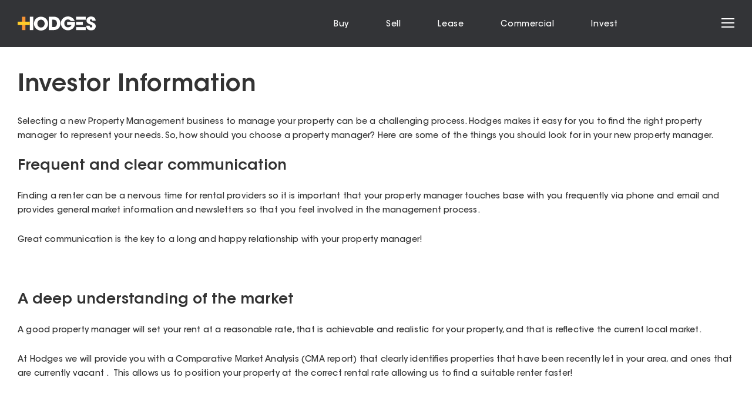

--- FILE ---
content_type: text/html; charset=UTF-8
request_url: https://www.hodges.com.au/investor-information/
body_size: 53340
content:
<!DOCTYPE html><html lang="en"><head><meta charSet="utf-8"/><meta http-equiv="x-ua-compatible" content="ie=edge"/><meta name="viewport" content="width=device-width, initial-scale=1, shrink-to-fit=no"/><meta name="generator" content="Gatsby 5.14.5"/><meta data-react-helmet="true" content="width=device-width, initial-scale=1, maximum-scale=1" name="viewport"/><meta data-react-helmet="true" name="keywords"/><meta data-react-helmet="true" content="@codedrips" name="author"/><meta data-react-helmet="true" content="[data-uri]" name="image"/><meta data-react-helmet="true" content="Hodges Real Estate" name="description"/><meta data-react-helmet="true" content="Movable Real Estate" name="application-name"/><meta data-react-helmet="true" content="Hodges Real Estate" itemProp="name"/><meta data-react-helmet="true" content="Hodges Real Estate" itemProp="description"/><meta data-react-helmet="true" content="[data-uri]" itemProp="description"/><meta data-react-helmet="true" content="https://www.hodges.com.auhttps://hodges-1beca.kxcdn.com/investor-information//" property="og:url"/><meta data-react-helmet="true" content="Investor Information - Hodges" property="og:title"/><meta data-react-helmet="true" content="Hodges Real Estate" property="og:description"/><meta data-react-helmet="true" content="website" property="og:type"/><meta data-react-helmet="true" content="[data-uri]" property="og:image"/><meta data-react-helmet="true" href="https://www.hodges.com.auhttps://hodges-1beca.kxcdn.com/investor-information//" name="canonical"/><meta data-react-helmet="true" href="https://www.hodges.com.auhttps://hodges-1beca.kxcdn.com/investor-information//" hreflang="en" name="alternate"/><meta data-react-helmet="true" href="https://www.hodges.com.auhttps://hodges-1beca.kxcdn.com/investor-information//" hreflang="x-default" name="alternate"/><meta name="theme-color" content="#000000"/><style data-href="/styles.29be263a7e0a82e2eafe.css" data-identity="gatsby-global-css">@charset "UTF-8";.slick-slider{-webkit-touch-callout:none;-webkit-tap-highlight-color:transparent;box-sizing:border-box;-ms-touch-action:pan-y;touch-action:pan-y;-webkit-user-select:none;-moz-user-select:none;-ms-user-select:none;user-select:none;-khtml-user-select:none}.slick-list,.slick-slider{display:block;position:relative}.slick-list{margin:0;overflow:hidden;padding:0}.slick-list:focus{outline:none}.slick-list.dragging{cursor:pointer;cursor:hand}.slick-slider .slick-list,.slick-slider .slick-track{-webkit-transform:translateZ(0);-moz-transform:translateZ(0);-ms-transform:translateZ(0);-o-transform:translateZ(0);transform:translateZ(0)}.slick-track{display:block;left:0;margin-left:auto;margin-right:auto;position:relative;top:0}.slick-track:after,.slick-track:before{content:"";display:table}.slick-track:after{clear:both}.slick-loading .slick-track{visibility:hidden}.slick-slide{display:none;float:left;height:100%;min-height:1px}[dir=rtl] .slick-slide{float:right}.slick-slide img{display:block}.slick-slide.slick-loading img{display:none}.slick-slide.dragging img{pointer-events:none}.slick-initialized .slick-slide{display:block}.slick-loading .slick-slide{visibility:hidden}.slick-vertical .slick-slide{border:1px solid transparent;display:block;height:auto}.slick-arrow.slick-hidden{display:none}.slick-loading .slick-list{background:#fff url([data-uri]) 50% no-repeat}@font-face{font-family:slick;font-style:normal;font-weight:400;src:url([data-uri]);src:url([data-uri]?#iefix) format("embedded-opentype"),url([data-uri]) format("woff"),url([data-uri]) format("truetype"),url([data-uri]#slick) format("svg")}.slick-next,.slick-prev{border:none;cursor:pointer;display:block;font-size:0;height:20px;line-height:0;padding:0;position:absolute;top:50%;-webkit-transform:translateY(-50%);-ms-transform:translateY(-50%);transform:translateY(-50%);width:20px}.slick-next,.slick-next:focus,.slick-next:hover,.slick-prev,.slick-prev:focus,.slick-prev:hover{background:transparent;color:transparent;outline:none}.slick-next:focus:before,.slick-next:hover:before,.slick-prev:focus:before,.slick-prev:hover:before{opacity:1}.slick-next.slick-disabled:before,.slick-prev.slick-disabled:before{opacity:.25}.slick-next:before,.slick-prev:before{-webkit-font-smoothing:antialiased;-moz-osx-font-smoothing:grayscale;color:#fff;font-family:slick;font-size:20px;line-height:1;opacity:.75}.slick-prev{left:-25px}[dir=rtl] .slick-prev{left:auto;right:-25px}.slick-prev:before{content:"←"}[dir=rtl] .slick-prev:before{content:"→"}.slick-next{right:-25px}[dir=rtl] .slick-next{left:-25px;right:auto}.slick-next:before{content:"→"}[dir=rtl] .slick-next:before{content:"←"}.slick-dotted.slick-slider{margin-bottom:30px}.slick-dots{bottom:-25px;display:block;list-style:none;margin:0;padding:0;position:absolute;text-align:center;width:100%}.slick-dots li{display:inline-block;margin:0 5px;padding:0;position:relative}.slick-dots li,.slick-dots li button{cursor:pointer;height:20px;width:20px}.slick-dots li button{background:transparent;border:0;color:transparent;display:block;font-size:0;line-height:0;outline:none;padding:5px}.slick-dots li button:focus,.slick-dots li button:hover{outline:none}.slick-dots li button:focus:before,.slick-dots li button:hover:before{opacity:1}.slick-dots li button:before{-webkit-font-smoothing:antialiased;-moz-osx-font-smoothing:grayscale;color:#000;content:"•";font-family:slick;font-size:6px;height:20px;left:0;line-height:20px;opacity:.25;position:absolute;text-align:center;top:0;width:20px}.slick-dots li.slick-active button:before{color:#000;opacity:.75}@keyframes plyr-progress{to{background-position:25px 0;background-position:var(--plyr-progress-loading-size,25px) 0}}@keyframes plyr-popup{0%{opacity:.5;transform:translateY(10px)}to{opacity:1;transform:translateY(0)}}@keyframes plyr-fade-in{0%{opacity:0}to{opacity:1}}.plyr{-moz-osx-font-smoothing:grayscale;-webkit-font-smoothing:antialiased;align-items:center;direction:ltr;display:flex;flex-direction:column;font-family:inherit;font-family:var(--plyr-font-family,inherit);font-variant-numeric:tabular-nums;font-weight:400;font-weight:var(--plyr-font-weight-regular,400);line-height:1.7;line-height:var(--plyr-line-height,1.7);max-width:100%;min-width:200px;position:relative;text-shadow:none;transition:box-shadow .3s ease;z-index:0}.plyr audio,.plyr iframe,.plyr video{display:block;height:100%;width:100%}.plyr button{font:inherit;line-height:inherit;width:auto}.plyr:focus{outline:0}.plyr--full-ui{box-sizing:border-box}.plyr--full-ui *,.plyr--full-ui :after,.plyr--full-ui :before{box-sizing:inherit}.plyr--full-ui a,.plyr--full-ui button,.plyr--full-ui input,.plyr--full-ui label{touch-action:manipulation}.plyr__badge{background:#4a5464;background:var(--plyr-badge-background,#4a5464);border-radius:2px;border-radius:var(--plyr-badge-border-radius,2px);color:#fff;color:var(--plyr-badge-text-color,#fff);font-size:9px;font-size:var(--plyr-font-size-badge,9px);line-height:1;padding:3px 4px}.plyr--full-ui ::-webkit-media-text-track-container{display:none}.plyr__captions{animation:plyr-fade-in .3s ease;bottom:0;display:none;font-size:13px;font-size:var(--plyr-font-size-small,13px);left:0;padding:10px;padding:var(--plyr-control-spacing,10px);position:absolute;text-align:center;transition:transform .4s ease-in-out;width:100%}.plyr__captions span:empty{display:none}@media (min-width:480px){.plyr__captions{font-size:15px;font-size:var(--plyr-font-size-base,15px);padding:20px;padding:calc(var(--plyr-control-spacing, 10px)*2)}}@media (min-width:768px){.plyr__captions{font-size:18px;font-size:var(--plyr-font-size-large,18px)}}.plyr--captions-active .plyr__captions{display:block}.plyr:not(.plyr--hide-controls) .plyr__controls:not(:empty)~.plyr__captions{transform:translateY(-40px);transform:translateY(calc(var(--plyr-control-spacing, 10px)*-4))}.plyr__caption{background:#000c;background:var(--plyr-captions-background,#000c);border-radius:2px;-webkit-box-decoration-break:clone;box-decoration-break:clone;color:#fff;color:var(--plyr-captions-text-color,#fff);line-height:185%;padding:.2em .5em;white-space:pre-wrap}.plyr__caption div{display:inline}.plyr__control{background:#0000;border:0;border-radius:4px;border-radius:var(--plyr-control-radius,4px);color:inherit;cursor:pointer;flex-shrink:0;overflow:visible;padding:7px;padding:calc(var(--plyr-control-spacing, 10px)*.7);position:relative;transition:all .3s ease}.plyr__control svg{fill:currentColor;display:block;height:18px;height:var(--plyr-control-icon-size,18px);pointer-events:none;width:18px;width:var(--plyr-control-icon-size,18px)}.plyr__control:focus{outline:0}.plyr__control:focus-visible{outline:2px dashed #00b2ff;outline:2px dashed var(--plyr-focus-visible-color,var(--plyr-color-main,var(--plyr-color-main,#00b2ff)));outline-offset:2px}a.plyr__control{text-decoration:none}.plyr__control.plyr__control--pressed .icon--not-pressed,.plyr__control.plyr__control--pressed .label--not-pressed,.plyr__control:not(.plyr__control--pressed) .icon--pressed,.plyr__control:not(.plyr__control--pressed) .label--pressed,a.plyr__control:after,a.plyr__control:before{display:none}.plyr--full-ui ::-webkit-media-controls{display:none}.plyr__controls{align-items:center;display:flex;justify-content:flex-end;text-align:center}.plyr__controls .plyr__progress__container{flex:1;min-width:0}.plyr__controls .plyr__controls__item{margin-left:2.5px;margin-left:calc(var(--plyr-control-spacing, 10px)/4)}.plyr__controls .plyr__controls__item:first-child{margin-left:0;margin-right:auto}.plyr__controls .plyr__controls__item.plyr__progress__container{padding-left:2.5px;padding-left:calc(var(--plyr-control-spacing, 10px)/4)}.plyr__controls .plyr__controls__item.plyr__time{padding:0 5px;padding:0 calc(var(--plyr-control-spacing, 10px)/2)}.plyr__controls .plyr__controls__item.plyr__progress__container:first-child,.plyr__controls .plyr__controls__item.plyr__time+.plyr__time,.plyr__controls .plyr__controls__item.plyr__time:first-child{padding-left:0}.plyr [data-plyr=airplay],.plyr [data-plyr=captions],.plyr [data-plyr=fullscreen],.plyr [data-plyr=pip],.plyr__controls:empty{display:none}.plyr--airplay-supported [data-plyr=airplay],.plyr--captions-enabled [data-plyr=captions],.plyr--fullscreen-enabled [data-plyr=fullscreen],.plyr--pip-supported [data-plyr=pip]{display:inline-block}.plyr__menu{display:flex;position:relative}.plyr__menu .plyr__control svg{transition:transform .3s ease}.plyr__menu .plyr__control[aria-expanded=true] svg{transform:rotate(90deg)}.plyr__menu .plyr__control[aria-expanded=true] .plyr__tooltip{display:none}.plyr__menu__container{animation:plyr-popup .2s ease;background:#ffffffe6;background:var(--plyr-menu-background,#ffffffe6);border-radius:8px;border-radius:var(--plyr-menu-radius,8px);bottom:100%;box-shadow:0 1px 2px #00000026;box-shadow:var(--plyr-menu-shadow,0 1px 2px #00000026);color:#4a5464;color:var(--plyr-menu-color,#4a5464);font-size:15px;font-size:var(--plyr-font-size-base,15px);margin-bottom:10px;position:absolute;right:-3px;text-align:left;white-space:nowrap;z-index:3}.plyr__menu__container>div{overflow:hidden;transition:height .35s cubic-bezier(.4,0,.2,1),width .35s cubic-bezier(.4,0,.2,1)}.plyr__menu__container:after{border:4px solid #0000;border:var(--plyr-menu-arrow-size,4px) solid #0000;border-top-color:var(--plyr-menu-background,#ffffffe6);content:"";height:0;position:absolute;right:14px;right:calc(var(--plyr-control-icon-size, 18px)/2 + var(--plyr-control-spacing, 10px)*.7 - var(--plyr-menu-arrow-size, 4px)/2);top:100%;width:0}.plyr__menu__container [role=menu]{padding:7px;padding:calc(var(--plyr-control-spacing, 10px)*.7)}.plyr__menu__container [role=menuitem],.plyr__menu__container [role=menuitemradio]{margin-top:2px}.plyr__menu__container [role=menuitem]:first-child,.plyr__menu__container [role=menuitemradio]:first-child{margin-top:0}.plyr__menu__container .plyr__control{align-items:center;color:#4a5464;color:var(--plyr-menu-color,#4a5464);display:flex;font-size:13px;font-size:var(--plyr-font-size-menu,var(--plyr-font-size-small,13px));padding:4.66667px 10.5px;padding:calc(var(--plyr-control-spacing, 10px)*.7/1.5) calc(var(--plyr-control-spacing, 10px)*.7*1.5);-webkit-user-select:none;user-select:none;width:100%}.plyr__menu__container .plyr__control>span{align-items:inherit;display:flex;width:100%}.plyr__menu__container .plyr__control:after{border:4px solid #0000;border:var(--plyr-menu-item-arrow-size,4px) solid #0000;content:"";position:absolute;top:50%;transform:translateY(-50%)}.plyr__menu__container .plyr__control--forward{padding-right:28px;padding-right:calc(var(--plyr-control-spacing, 10px)*.7*4)}.plyr__menu__container .plyr__control--forward:after{border-left-color:#728197;border-left-color:var(--plyr-menu-arrow-color,#728197);right:6.5px;right:calc(var(--plyr-control-spacing, 10px)*.7*1.5 - var(--plyr-menu-item-arrow-size, 4px))}.plyr__menu__container .plyr__control--forward:focus-visible:after,.plyr__menu__container .plyr__control--forward:hover:after{border-left-color:initial}.plyr__menu__container .plyr__control--back{font-weight:400;font-weight:var(--plyr-font-weight-regular,400);margin:7px;margin:calc(var(--plyr-control-spacing, 10px)*.7);margin-bottom:3.5px;margin-bottom:calc(var(--plyr-control-spacing, 10px)*.7/2);padding-left:28px;padding-left:calc(var(--plyr-control-spacing, 10px)*.7*4);position:relative;width:calc(100% - 14px);width:calc(100% - var(--plyr-control-spacing, 10px)*.7*2)}.plyr__menu__container .plyr__control--back:after{border-right-color:#728197;border-right-color:var(--plyr-menu-arrow-color,#728197);left:6.5px;left:calc(var(--plyr-control-spacing, 10px)*.7*1.5 - var(--plyr-menu-item-arrow-size, 4px))}.plyr__menu__container .plyr__control--back:before{background:#dcdfe5;background:var(--plyr-menu-back-border-color,#dcdfe5);box-shadow:0 1px 0 #fff;box-shadow:0 1px 0 var(--plyr-menu-back-border-shadow-color,#fff);content:"";height:1px;left:0;margin-top:3.5px;margin-top:calc(var(--plyr-control-spacing, 10px)*.7/2);overflow:hidden;position:absolute;right:0;top:100%}.plyr__menu__container .plyr__control--back:focus-visible:after,.plyr__menu__container .plyr__control--back:hover:after{border-right-color:initial}.plyr__menu__container .plyr__control[role=menuitemradio]{padding-left:7px;padding-left:calc(var(--plyr-control-spacing, 10px)*.7)}.plyr__menu__container .plyr__control[role=menuitemradio]:after,.plyr__menu__container .plyr__control[role=menuitemradio]:before{border-radius:100%}.plyr__menu__container .plyr__control[role=menuitemradio]:before{background:#0000001a;content:"";display:block;flex-shrink:0;height:16px;margin-right:10px;margin-right:var(--plyr-control-spacing,10px);transition:all .3s ease;width:16px}.plyr__menu__container .plyr__control[role=menuitemradio]:after{background:#fff;border:0;height:6px;left:12px;opacity:0;top:50%;transform:translateY(-50%) scale(0);transition:transform .3s ease,opacity .3s ease;width:6px}.plyr__menu__container .plyr__control[role=menuitemradio][aria-checked=true]:before{background:#00b2ff;background:var(--plyr-control-toggle-checked-background,var(--plyr-color-main,var(--plyr-color-main,#00b2ff)))}.plyr__menu__container .plyr__control[role=menuitemradio][aria-checked=true]:after{opacity:1;transform:translateY(-50%) scale(1)}.plyr__menu__container .plyr__control[role=menuitemradio]:focus-visible:before,.plyr__menu__container .plyr__control[role=menuitemradio]:hover:before{background:#23282f1a}.plyr__menu__container .plyr__menu__value{align-items:center;display:flex;margin-left:auto;margin-right:-5px;margin-right:calc(var(--plyr-control-spacing, 10px)*.7*-1 + 2px);overflow:hidden;padding-left:24.5px;padding-left:calc(var(--plyr-control-spacing, 10px)*.7*3.5);pointer-events:none}.plyr--full-ui input[type=range]{-webkit-appearance:none;appearance:none;background:#0000;border:0;border-radius:26px;border-radius:calc(var(--plyr-range-thumb-height, 13px)*2);color:#00b2ff;color:var(--plyr-range-fill-background,var(--plyr-color-main,var(--plyr-color-main,#00b2ff)));display:block;height:19px;height:calc(var(--plyr-range-thumb-active-shadow-width, 3px)*2 + var(--plyr-range-thumb-height, 13px));margin:0;min-width:0;padding:0;transition:box-shadow .3s ease;width:100%}.plyr--full-ui input[type=range]::-webkit-slider-runnable-track{background:#0000;background-image:linear-gradient(90deg,currentColor,#0000 0);background-image:linear-gradient(to right,currentColor var(--value,0),#0000 var(--value,0));border:0;border-radius:2.5px;border-radius:calc(var(--plyr-range-track-height, 5px)/2);height:5px;height:var(--plyr-range-track-height,5px);-webkit-transition:box-shadow .3s ease;transition:box-shadow .3s ease;-webkit-user-select:none;user-select:none}.plyr--full-ui input[type=range]::-webkit-slider-thumb{-webkit-appearance:none;appearance:none;background:#fff;background:var(--plyr-range-thumb-background,#fff);border:0;border-radius:100%;box-shadow:0 1px 1px #23282f26,0 0 0 1px #23282f33;box-shadow:var(--plyr-range-thumb-shadow,0 1px 1px #23282f26,0 0 0 1px #23282f33);height:13px;height:var(--plyr-range-thumb-height,13px);margin-top:-4px;margin-top:calc((var(--plyr-range-thumb-height, 13px) - var(--plyr-range-track-height, 5px))/2*-1);position:relative;-webkit-transition:all .2s ease;transition:all .2s ease;width:13px;width:var(--plyr-range-thumb-height,13px)}.plyr--full-ui input[type=range]::-moz-range-track{background:#0000;border:0;border-radius:2.5px;border-radius:calc(var(--plyr-range-track-height, 5px)/2);height:5px;height:var(--plyr-range-track-height,5px);-moz-transition:box-shadow .3s ease;transition:box-shadow .3s ease;user-select:none}.plyr--full-ui input[type=range]::-moz-range-thumb{background:#fff;background:var(--plyr-range-thumb-background,#fff);border:0;border-radius:100%;box-shadow:0 1px 1px #23282f26,0 0 0 1px #23282f33;box-shadow:var(--plyr-range-thumb-shadow,0 1px 1px #23282f26,0 0 0 1px #23282f33);height:13px;height:var(--plyr-range-thumb-height,13px);position:relative;-moz-transition:all .2s ease;transition:all .2s ease;width:13px;width:var(--plyr-range-thumb-height,13px)}.plyr--full-ui input[type=range]::-moz-range-progress{background:currentColor;border-radius:2.5px;border-radius:calc(var(--plyr-range-track-height, 5px)/2);height:5px;height:var(--plyr-range-track-height,5px)}.plyr--full-ui input[type=range]::-ms-track{color:#0000}.plyr--full-ui input[type=range]::-ms-fill-upper,.plyr--full-ui input[type=range]::-ms-track{background:#0000;border:0;border-radius:2.5px;border-radius:calc(var(--plyr-range-track-height, 5px)/2);height:5px;height:var(--plyr-range-track-height,5px);-ms-transition:box-shadow .3s ease;transition:box-shadow .3s ease;user-select:none}.plyr--full-ui input[type=range]::-ms-fill-lower{background:#0000;background:currentColor;border:0;border-radius:2.5px;border-radius:calc(var(--plyr-range-track-height, 5px)/2);height:5px;height:var(--plyr-range-track-height,5px);-ms-transition:box-shadow .3s ease;transition:box-shadow .3s ease;user-select:none}.plyr--full-ui input[type=range]::-ms-thumb{background:#fff;background:var(--plyr-range-thumb-background,#fff);border:0;border-radius:100%;box-shadow:0 1px 1px #23282f26,0 0 0 1px #23282f33;box-shadow:var(--plyr-range-thumb-shadow,0 1px 1px #23282f26,0 0 0 1px #23282f33);height:13px;height:var(--plyr-range-thumb-height,13px);margin-top:0;position:relative;-ms-transition:all .2s ease;transition:all .2s ease;width:13px;width:var(--plyr-range-thumb-height,13px)}.plyr--full-ui input[type=range]::-ms-tooltip{display:none}.plyr--full-ui input[type=range]::-moz-focus-outer{border:0}.plyr--full-ui input[type=range]:focus{outline:0}.plyr--full-ui input[type=range]:focus-visible::-webkit-slider-runnable-track{outline:2px dashed #00b2ff;outline:2px dashed var(--plyr-focus-visible-color,var(--plyr-color-main,var(--plyr-color-main,#00b2ff)));outline-offset:2px}.plyr--full-ui input[type=range]:focus-visible::-moz-range-track{outline:2px dashed #00b2ff;outline:2px dashed var(--plyr-focus-visible-color,var(--plyr-color-main,var(--plyr-color-main,#00b2ff)));outline-offset:2px}.plyr--full-ui input[type=range]:focus-visible::-ms-track{outline:2px dashed #00b2ff;outline:2px dashed var(--plyr-focus-visible-color,var(--plyr-color-main,var(--plyr-color-main,#00b2ff)));outline-offset:2px}.plyr__poster{background-color:#000;background-color:var(--plyr-video-background,var(--plyr-video-background,#000));background-position:50% 50%;background-repeat:no-repeat;background-size:contain;height:100%;left:0;opacity:0;position:absolute;top:0;transition:opacity .2s ease;width:100%;z-index:1}.plyr--stopped.plyr__poster-enabled .plyr__poster{opacity:1}.plyr--youtube.plyr--paused.plyr__poster-enabled:not(.plyr--stopped) .plyr__poster{display:none}.plyr__time{font-size:13px;font-size:var(--plyr-font-size-time,var(--plyr-font-size-small,13px))}.plyr__time+.plyr__time:before{content:"⁄";margin-right:10px;margin-right:var(--plyr-control-spacing,10px)}@media (max-width:767px){.plyr__time+.plyr__time{display:none}}.plyr__tooltip{background:#fff;background:var(--plyr-tooltip-background,#fff);border-radius:5px;border-radius:var(--plyr-tooltip-radius,5px);bottom:100%;box-shadow:0 1px 2px #00000026;box-shadow:var(--plyr-tooltip-shadow,0 1px 2px #00000026);color:#4a5464;color:var(--plyr-tooltip-color,#4a5464);font-size:13px;font-size:var(--plyr-font-size-small,13px);font-weight:400;font-weight:var(--plyr-font-weight-regular,400);left:50%;line-height:1.3;margin-bottom:10px;margin-bottom:calc(var(--plyr-control-spacing, 10px)/2*2);opacity:0;padding:5px 7.5px;padding:calc(var(--plyr-control-spacing, 10px)/2) calc(var(--plyr-control-spacing, 10px)/2*1.5);pointer-events:none;position:absolute;transform:translate(-50%,10px) scale(.8);transform-origin:50% 100%;transition:transform .2s ease .1s,opacity .2s ease .1s;white-space:nowrap;z-index:2}.plyr__tooltip:before{border-left:4px solid #0000;border-left:var(--plyr-tooltip-arrow-size,4px) solid #0000;border-right:4px solid #0000;border-right:var(--plyr-tooltip-arrow-size,4px) solid #0000;border-top:4px solid #fff;border-top:var(--plyr-tooltip-arrow-size,4px) solid var(--plyr-tooltip-background,#fff);bottom:-4px;bottom:calc(var(--plyr-tooltip-arrow-size, 4px)*-1);content:"";height:0;left:50%;position:absolute;transform:translateX(-50%);width:0;z-index:2}.plyr .plyr__control:focus-visible .plyr__tooltip,.plyr .plyr__control:hover .plyr__tooltip,.plyr__tooltip--visible{opacity:1;transform:translate(-50%) scale(1)}.plyr .plyr__control:hover .plyr__tooltip{z-index:3}.plyr__controls>.plyr__control:first-child .plyr__tooltip,.plyr__controls>.plyr__control:first-child+.plyr__control .plyr__tooltip{left:0;transform:translateY(10px) scale(.8);transform-origin:0 100%}.plyr__controls>.plyr__control:first-child .plyr__tooltip:before,.plyr__controls>.plyr__control:first-child+.plyr__control .plyr__tooltip:before{left:16px;left:calc(var(--plyr-control-icon-size, 18px)/2 + var(--plyr-control-spacing, 10px)*.7)}.plyr__controls>.plyr__control:last-child .plyr__tooltip{left:auto;right:0;transform:translateY(10px) scale(.8);transform-origin:100% 100%}.plyr__controls>.plyr__control:last-child .plyr__tooltip:before{left:auto;right:16px;right:calc(var(--plyr-control-icon-size, 18px)/2 + var(--plyr-control-spacing, 10px)*.7);transform:translateX(50%)}.plyr__controls>.plyr__control:first-child .plyr__tooltip--visible,.plyr__controls>.plyr__control:first-child+.plyr__control .plyr__tooltip--visible,.plyr__controls>.plyr__control:first-child+.plyr__control:focus-visible .plyr__tooltip,.plyr__controls>.plyr__control:first-child+.plyr__control:hover .plyr__tooltip,.plyr__controls>.plyr__control:first-child:focus-visible .plyr__tooltip,.plyr__controls>.plyr__control:first-child:hover .plyr__tooltip,.plyr__controls>.plyr__control:last-child .plyr__tooltip--visible,.plyr__controls>.plyr__control:last-child:focus-visible .plyr__tooltip,.plyr__controls>.plyr__control:last-child:hover .plyr__tooltip{transform:translate(0) scale(1)}.plyr__progress{left:6.5px;left:calc(var(--plyr-range-thumb-height, 13px)*.5);margin-right:13px;margin-right:var(--plyr-range-thumb-height,13px);position:relative}.plyr__progress input[type=range],.plyr__progress__buffer{margin-left:-6.5px;margin-left:calc(var(--plyr-range-thumb-height, 13px)*-.5);margin-right:-6.5px;margin-right:calc(var(--plyr-range-thumb-height, 13px)*-.5);width:calc(100% + 13px);width:calc(100% + var(--plyr-range-thumb-height, 13px))}.plyr__progress input[type=range]{position:relative;z-index:2}.plyr__progress .plyr__tooltip{left:0;max-width:120px;overflow-wrap:break-word}.plyr__progress__buffer{-webkit-appearance:none;background:#0000;border:0;border-radius:100px;height:5px;height:var(--plyr-range-track-height,5px);left:0;margin-top:-2.5px;margin-top:calc((var(--plyr-range-track-height, 5px)/2)*-1);padding:0;position:absolute;top:50%}.plyr__progress__buffer::-webkit-progress-bar{background:#0000}.plyr__progress__buffer::-webkit-progress-value{background:currentColor;border-radius:100px;min-width:5px;min-width:var(--plyr-range-track-height,5px);-webkit-transition:width .2s ease;transition:width .2s ease}.plyr__progress__buffer::-moz-progress-bar{background:currentColor;border-radius:100px;min-width:5px;min-width:var(--plyr-range-track-height,5px);-moz-transition:width .2s ease;transition:width .2s ease}.plyr__progress__buffer::-ms-fill{border-radius:100px;-ms-transition:width .2s ease;transition:width .2s ease}.plyr--loading .plyr__progress__buffer{animation:plyr-progress 1s linear infinite;background-image:linear-gradient(-45deg,#23282f99 25%,#0000 0,#0000 50%,#23282f99 0,#23282f99 75%,#0000 0,#0000);background-image:linear-gradient(-45deg,var(--plyr-progress-loading-background,#23282f99) 25%,#0000 25%,#0000 50%,var(--plyr-progress-loading-background,#23282f99) 50%,var(--plyr-progress-loading-background,#23282f99) 75%,#0000 75%,#0000);background-repeat:repeat-x;background-size:25px 25px;background-size:var(--plyr-progress-loading-size,25px) var(--plyr-progress-loading-size,25px);color:#0000}.plyr--video.plyr--loading .plyr__progress__buffer{background-color:#ffffff40;background-color:var(--plyr-video-progress-buffered-background,#ffffff40)}.plyr--audio.plyr--loading .plyr__progress__buffer{background-color:#c1c8d199;background-color:var(--plyr-audio-progress-buffered-background,#c1c8d199)}.plyr__progress__marker{background-color:#fff;background-color:var(--plyr-progress-marker-background,#fff);border-radius:1px;height:5px;height:var(--plyr-range-track-height,5px);position:absolute;top:50%;transform:translate(-50%,-50%);width:3px;width:var(--plyr-progress-marker-width,3px);z-index:3}.plyr__volume{align-items:center;display:flex;position:relative}.plyr__volume input[type=range]{margin-left:5px;margin-left:calc(var(--plyr-control-spacing, 10px)/2);margin-right:5px;margin-right:calc(var(--plyr-control-spacing, 10px)/2);max-width:90px;min-width:60px;position:relative;z-index:2}.plyr--audio{display:block}.plyr--audio .plyr__controls{background:#fff;background:var(--plyr-audio-controls-background,#fff);border-radius:inherit;color:#4a5464;color:var(--plyr-audio-control-color,#4a5464);padding:10px;padding:var(--plyr-control-spacing,10px)}.plyr--audio .plyr__control:focus-visible,.plyr--audio .plyr__control:hover,.plyr--audio .plyr__control[aria-expanded=true]{background:#00b2ff;background:var(--plyr-audio-control-background-hover,var(--plyr-color-main,var(--plyr-color-main,#00b2ff)));color:#fff;color:var(--plyr-audio-control-color-hover,#fff)}.plyr--full-ui.plyr--audio input[type=range]::-webkit-slider-runnable-track{background-color:#c1c8d199;background-color:var(--plyr-audio-range-track-background,var(--plyr-audio-progress-buffered-background,#c1c8d199))}.plyr--full-ui.plyr--audio input[type=range]::-moz-range-track{background-color:#c1c8d199;background-color:var(--plyr-audio-range-track-background,var(--plyr-audio-progress-buffered-background,#c1c8d199))}.plyr--full-ui.plyr--audio input[type=range]::-ms-track{background-color:#c1c8d199;background-color:var(--plyr-audio-range-track-background,var(--plyr-audio-progress-buffered-background,#c1c8d199))}.plyr--full-ui.plyr--audio input[type=range]:active::-webkit-slider-thumb{box-shadow:0 1px 1px #23282f26,0 0 0 1px #23282f33,0 0 0 3px #23282f1a;box-shadow:var(--plyr-range-thumb-shadow,0 1px 1px #23282f26,0 0 0 1px #23282f33),0 0 0 var(--plyr-range-thumb-active-shadow-width,3px) var(--plyr-audio-range-thumb-active-shadow-color,#23282f1a)}.plyr--full-ui.plyr--audio input[type=range]:active::-moz-range-thumb{box-shadow:0 1px 1px #23282f26,0 0 0 1px #23282f33,0 0 0 3px #23282f1a;box-shadow:var(--plyr-range-thumb-shadow,0 1px 1px #23282f26,0 0 0 1px #23282f33),0 0 0 var(--plyr-range-thumb-active-shadow-width,3px) var(--plyr-audio-range-thumb-active-shadow-color,#23282f1a)}.plyr--full-ui.plyr--audio input[type=range]:active::-ms-thumb{box-shadow:0 1px 1px #23282f26,0 0 0 1px #23282f33,0 0 0 3px #23282f1a;box-shadow:var(--plyr-range-thumb-shadow,0 1px 1px #23282f26,0 0 0 1px #23282f33),0 0 0 var(--plyr-range-thumb-active-shadow-width,3px) var(--plyr-audio-range-thumb-active-shadow-color,#23282f1a)}.plyr--audio .plyr__progress__buffer{color:#c1c8d199;color:var(--plyr-audio-progress-buffered-background,#c1c8d199)}.plyr--video{overflow:hidden}.plyr--video.plyr--menu-open{overflow:visible}.plyr__video-wrapper{background:#000;background:var(--plyr-video-background,var(--plyr-video-background,#000));border-radius:inherit;height:100%;margin:auto;overflow:hidden;position:relative;width:100%}.plyr__video-embed,.plyr__video-wrapper--fixed-ratio{aspect-ratio:16/9}@supports not (aspect-ratio:16/9){.plyr__video-embed,.plyr__video-wrapper--fixed-ratio{height:0;padding-bottom:56.25%;position:relative}}.plyr__video-embed iframe,.plyr__video-wrapper--fixed-ratio video{border:0;height:100%;left:0;position:absolute;top:0;width:100%}.plyr--full-ui .plyr__video-embed>.plyr__video-embed__container{padding-bottom:240%;position:relative;transform:translateY(-38.28125%)}.plyr--video .plyr__controls{background:linear-gradient(#0000,#000000bf);background:var(--plyr-video-controls-background,linear-gradient(#0000,#000000bf));border-bottom-left-radius:inherit;border-bottom-right-radius:inherit;bottom:0;color:#fff;color:var(--plyr-video-control-color,#fff);left:0;padding:5px;padding:calc(var(--plyr-control-spacing, 10px)/2);padding-top:20px;padding-top:calc(var(--plyr-control-spacing, 10px)*2);position:absolute;right:0;transition:opacity .4s ease-in-out,transform .4s ease-in-out;z-index:3}@media (min-width:480px){.plyr--video .plyr__controls{padding:10px;padding:var(--plyr-control-spacing,10px);padding-top:35px;padding-top:calc(var(--plyr-control-spacing, 10px)*3.5)}}.plyr--video.plyr--hide-controls .plyr__controls{opacity:0;pointer-events:none;transform:translateY(100%)}.plyr--video .plyr__control:focus-visible,.plyr--video .plyr__control:hover,.plyr--video .plyr__control[aria-expanded=true]{background:#00b2ff;background:var(--plyr-video-control-background-hover,var(--plyr-color-main,var(--plyr-color-main,#00b2ff)));color:#fff;color:var(--plyr-video-control-color-hover,#fff)}.plyr__control--overlaid{background:#00b2ff;background:var(--plyr-video-control-background-hover,var(--plyr-color-main,var(--plyr-color-main,#00b2ff)));border:0;border-radius:100%;color:#fff;color:var(--plyr-video-control-color,#fff);display:none;left:50%;opacity:.9;padding:15px;padding:calc(var(--plyr-control-spacing, 10px)*1.5);position:absolute;top:50%;transform:translate(-50%,-50%);transition:.3s;z-index:2}.plyr__control--overlaid svg{left:2px;position:relative}.plyr__control--overlaid:focus,.plyr__control--overlaid:hover{opacity:1}.plyr--playing .plyr__control--overlaid{opacity:0;visibility:hidden}.plyr--full-ui.plyr--video .plyr__control--overlaid{display:block}.plyr--full-ui.plyr--video input[type=range]::-webkit-slider-runnable-track{background-color:#ffffff40;background-color:var(--plyr-video-range-track-background,var(--plyr-video-progress-buffered-background,#ffffff40))}.plyr--full-ui.plyr--video input[type=range]::-moz-range-track{background-color:#ffffff40;background-color:var(--plyr-video-range-track-background,var(--plyr-video-progress-buffered-background,#ffffff40))}.plyr--full-ui.plyr--video input[type=range]::-ms-track{background-color:#ffffff40;background-color:var(--plyr-video-range-track-background,var(--plyr-video-progress-buffered-background,#ffffff40))}.plyr--full-ui.plyr--video input[type=range]:active::-webkit-slider-thumb{box-shadow:0 1px 1px #23282f26,0 0 0 1px #23282f33,0 0 0 3px #ffffff80;box-shadow:var(--plyr-range-thumb-shadow,0 1px 1px #23282f26,0 0 0 1px #23282f33),0 0 0 var(--plyr-range-thumb-active-shadow-width,3px) var(--plyr-audio-range-thumb-active-shadow-color,#ffffff80)}.plyr--full-ui.plyr--video input[type=range]:active::-moz-range-thumb{box-shadow:0 1px 1px #23282f26,0 0 0 1px #23282f33,0 0 0 3px #ffffff80;box-shadow:var(--plyr-range-thumb-shadow,0 1px 1px #23282f26,0 0 0 1px #23282f33),0 0 0 var(--plyr-range-thumb-active-shadow-width,3px) var(--plyr-audio-range-thumb-active-shadow-color,#ffffff80)}.plyr--full-ui.plyr--video input[type=range]:active::-ms-thumb{box-shadow:0 1px 1px #23282f26,0 0 0 1px #23282f33,0 0 0 3px #ffffff80;box-shadow:var(--plyr-range-thumb-shadow,0 1px 1px #23282f26,0 0 0 1px #23282f33),0 0 0 var(--plyr-range-thumb-active-shadow-width,3px) var(--plyr-audio-range-thumb-active-shadow-color,#ffffff80)}.plyr--video .plyr__progress__buffer{color:#ffffff40;color:var(--plyr-video-progress-buffered-background,#ffffff40)}.plyr:fullscreen{background:#000;border-radius:0!important;height:100%;margin:0;width:100%}.plyr:fullscreen video{height:100%}.plyr:fullscreen .plyr__control .icon--exit-fullscreen{display:block}.plyr:fullscreen .plyr__control .icon--exit-fullscreen+svg{display:none}.plyr:fullscreen.plyr--hide-controls{cursor:none}@media (min-width:1024px){.plyr:fullscreen .plyr__captions{font-size:21px;font-size:var(--plyr-font-size-xlarge,21px)}}.plyr--fullscreen-fallback{background:#000;border-radius:0!important;bottom:0;height:100%;left:0;margin:0;position:fixed;right:0;top:0;width:100%;z-index:10000000}.plyr--fullscreen-fallback video{height:100%}.plyr--fullscreen-fallback .plyr__control .icon--exit-fullscreen{display:block}.plyr--fullscreen-fallback .plyr__control .icon--exit-fullscreen+svg{display:none}.plyr--fullscreen-fallback.plyr--hide-controls{cursor:none}@media (min-width:1024px){.plyr--fullscreen-fallback .plyr__captions{font-size:21px;font-size:var(--plyr-font-size-xlarge,21px)}}.plyr__ads{border-radius:inherit;bottom:0;cursor:pointer;left:0;overflow:hidden;position:absolute;right:0;top:0;z-index:-1}.plyr__ads>div,.plyr__ads>div iframe{height:100%;position:absolute;width:100%}.plyr__ads:after{background:#23282f;border-radius:2px;bottom:10px;bottom:var(--plyr-control-spacing,10px);color:#fff;content:attr(data-badge-text);font-size:11px;padding:2px 6px;pointer-events:none;position:absolute;right:10px;right:var(--plyr-control-spacing,10px);z-index:3}.plyr__ads:empty:after{display:none}.plyr__cues{background:currentColor;display:block;height:5px;height:var(--plyr-range-track-height,5px);left:0;opacity:.8;position:absolute;top:50%;transform:translateY(-50%);width:3px;z-index:3}.plyr__preview-thumb{background-color:#fff;background-color:var(--plyr-tooltip-background,#fff);border-radius:8px;border-radius:var(--plyr-menu-radius,8px);bottom:100%;box-shadow:0 1px 2px #00000026;box-shadow:var(--plyr-tooltip-shadow,0 1px 2px #00000026);margin-bottom:10px;margin-bottom:calc(var(--plyr-control-spacing, 10px)/2*2);opacity:0;padding:3px;pointer-events:none;position:absolute;transform:translateY(10px) scale(.8);transform-origin:50% 100%;transition:transform .2s ease .1s,opacity .2s ease .1s;z-index:2}.plyr__preview-thumb--is-shown{opacity:1;transform:translate(0) scale(1)}.plyr__preview-thumb:before{border-left:4px solid #0000;border-left:var(--plyr-tooltip-arrow-size,4px) solid #0000;border-right:4px solid #0000;border-right:var(--plyr-tooltip-arrow-size,4px) solid #0000;border-top:4px solid #fff;border-top:var(--plyr-tooltip-arrow-size,4px) solid var(--plyr-tooltip-background,#fff);bottom:-4px;bottom:calc(var(--plyr-tooltip-arrow-size, 4px)*-1);content:"";height:0;left:calc(50% + var(--preview-arrow-offset));position:absolute;transform:translateX(-50%);width:0;z-index:2}.plyr__preview-thumb__image-container{background:#c1c8d1;border-radius:7px;border-radius:calc(var(--plyr-menu-radius, 8px) - 1px);overflow:hidden;position:relative;z-index:0}.plyr__preview-thumb__image-container img,.plyr__preview-thumb__image-container:after{height:100%;left:0;position:absolute;top:0;width:100%}.plyr__preview-thumb__image-container:after{border-radius:inherit;box-shadow:inset 0 0 0 1px #00000026;content:"";pointer-events:none}.plyr__preview-thumb__image-container img{max-height:none;max-width:none}.plyr__preview-thumb__time-container{background:linear-gradient(#0000,#000000bf);background:var(--plyr-video-controls-background,linear-gradient(#0000,#000000bf));border-bottom-left-radius:7px;border-bottom-left-radius:calc(var(--plyr-menu-radius, 8px) - 1px);border-bottom-right-radius:7px;border-bottom-right-radius:calc(var(--plyr-menu-radius, 8px) - 1px);bottom:0;left:0;line-height:1.1;padding:20px 6px 6px;position:absolute;right:0;z-index:3}.plyr__preview-thumb__time-container span{color:#fff;font-size:13px;font-size:var(--plyr-font-size-time,var(--plyr-font-size-small,13px))}.plyr__preview-scrubbing{bottom:0;filter:blur(1px);height:100%;left:0;margin:auto;opacity:0;overflow:hidden;pointer-events:none;position:absolute;right:0;top:0;transition:opacity .3s ease;width:100%;z-index:1}.plyr__preview-scrubbing--is-shown{opacity:1}.plyr__preview-scrubbing img{height:100%;left:0;max-height:none;max-width:none;object-fit:contain;position:absolute;top:0;width:100%}.plyr--no-transition{transition:none!important}.plyr__sr-only{clip:rect(1px,1px,1px,1px);border:0!important;height:1px!important;overflow:hidden;padding:0!important;position:absolute!important;width:1px!important}.plyr [hidden]{display:none!important}.react-datepicker__month-read-view--down-arrow,.react-datepicker__month-year-read-view--down-arrow,.react-datepicker__navigation-icon:before,.react-datepicker__year-read-view--down-arrow{border-color:#ccc;border-style:solid;border-width:3px 3px 0 0;content:"";display:block;height:9px;position:absolute;top:6px;width:9px}.react-datepicker-popper[data-placement^=bottom] .react-datepicker__triangle,.react-datepicker-popper[data-placement^=top] .react-datepicker__triangle{margin-left:-4px;position:absolute;width:0}.react-datepicker-popper[data-placement^=bottom] .react-datepicker__triangle:after,.react-datepicker-popper[data-placement^=bottom] .react-datepicker__triangle:before,.react-datepicker-popper[data-placement^=top] .react-datepicker__triangle:after,.react-datepicker-popper[data-placement^=top] .react-datepicker__triangle:before{border:8px solid transparent;box-sizing:content-box;content:"";height:0;left:-8px;position:absolute;width:1px;z-index:-1}.react-datepicker-popper[data-placement^=bottom] .react-datepicker__triangle:before,.react-datepicker-popper[data-placement^=top] .react-datepicker__triangle:before{border-bottom-color:#aeaeae}.react-datepicker-popper[data-placement^=bottom] .react-datepicker__triangle{margin-top:-8px;top:0}.react-datepicker-popper[data-placement^=bottom] .react-datepicker__triangle:after,.react-datepicker-popper[data-placement^=bottom] .react-datepicker__triangle:before{border-bottom-color:#f0f0f0;border-top:none}.react-datepicker-popper[data-placement^=bottom] .react-datepicker__triangle:after{top:0}.react-datepicker-popper[data-placement^=bottom] .react-datepicker__triangle:before{border-bottom-color:#aeaeae;top:-1px}.react-datepicker-popper[data-placement^=top] .react-datepicker__triangle{bottom:0;margin-bottom:-8px}.react-datepicker-popper[data-placement^=top] .react-datepicker__triangle:after,.react-datepicker-popper[data-placement^=top] .react-datepicker__triangle:before{border-bottom:none;border-top-color:#fff}.react-datepicker-popper[data-placement^=top] .react-datepicker__triangle:after{bottom:0}.react-datepicker-popper[data-placement^=top] .react-datepicker__triangle:before{border-top-color:#aeaeae;bottom:-1px}.react-datepicker-wrapper{border:0;display:inline-block;padding:0}.react-datepicker{background-color:#fff;border:1px solid #aeaeae;border-radius:.3rem;color:#000;display:inline-block;font-family:Helvetica Neue,helvetica,arial,sans-serif;font-size:.8rem;position:relative}.react-datepicker--time-only .react-datepicker__triangle{left:35px}.react-datepicker--time-only .react-datepicker__time-container{border-left:0}.react-datepicker--time-only .react-datepicker__time,.react-datepicker--time-only .react-datepicker__time-box{border-bottom-left-radius:.3rem;border-bottom-right-radius:.3rem}.react-datepicker__triangle{left:50px;position:absolute}.react-datepicker-popper{z-index:1}.react-datepicker-popper[data-placement^=bottom]{padding-top:10px}.react-datepicker-popper[data-placement=bottom-end] .react-datepicker__triangle,.react-datepicker-popper[data-placement=top-end] .react-datepicker__triangle{left:auto;right:50px}.react-datepicker-popper[data-placement^=top]{padding-bottom:10px}.react-datepicker-popper[data-placement^=right]{padding-left:8px}.react-datepicker-popper[data-placement^=right] .react-datepicker__triangle{left:auto;right:42px}.react-datepicker-popper[data-placement^=left]{padding-right:8px}.react-datepicker-popper[data-placement^=left] .react-datepicker__triangle{left:42px;right:auto}.react-datepicker__header{background-color:#f0f0f0;border-bottom:1px solid #aeaeae;border-top-left-radius:.3rem;padding:8px 0;position:relative;text-align:center}.react-datepicker__header--time{padding-bottom:8px;padding-left:5px;padding-right:5px}.react-datepicker__header--time:not(.react-datepicker__header--time--only){border-top-left-radius:0}.react-datepicker__header:not(.react-datepicker__header--has-time-select){border-top-right-radius:.3rem}.react-datepicker__month-dropdown-container--scroll,.react-datepicker__month-dropdown-container--select,.react-datepicker__month-year-dropdown-container--scroll,.react-datepicker__month-year-dropdown-container--select,.react-datepicker__year-dropdown-container--scroll,.react-datepicker__year-dropdown-container--select{display:inline-block;margin:0 15px}.react-datepicker-time__header,.react-datepicker-year-header,.react-datepicker__current-month{color:#000;font-size:.944rem;font-weight:700;margin-top:0}.react-datepicker-time__header{overflow:hidden;text-overflow:ellipsis;white-space:nowrap}.react-datepicker__navigation{align-items:center;background:none;border:none;cursor:pointer;display:flex;height:32px;justify-content:center;overflow:hidden;padding:0;position:absolute;text-align:center;text-indent:-999em;top:2px;width:32px;z-index:1}.react-datepicker__navigation--previous{left:2px}.react-datepicker__navigation--next{right:2px}.react-datepicker__navigation--next--with-time:not(.react-datepicker__navigation--next--with-today-button){right:85px}.react-datepicker__navigation--years{display:block;margin-left:auto;margin-right:auto;position:relative;top:0}.react-datepicker__navigation--years-previous{top:4px}.react-datepicker__navigation--years-upcoming{top:-4px}.react-datepicker__navigation:hover :before{border-color:#a6a6a6}.react-datepicker__navigation-icon{font-size:20px;position:relative;top:-1px;width:0}.react-datepicker__navigation-icon--next{left:-2px}.react-datepicker__navigation-icon--next:before{left:-7px;transform:rotate(45deg)}.react-datepicker__navigation-icon--previous{right:-2px}.react-datepicker__navigation-icon--previous:before{right:-7px;transform:rotate(225deg)}.react-datepicker__month-container{float:left}.react-datepicker__year{margin:.4rem;text-align:center}.react-datepicker__year-wrapper{display:flex;flex-wrap:wrap;max-width:180px}.react-datepicker__year .react-datepicker__year-text{display:inline-block;margin:2px;width:4rem}.react-datepicker__month{margin:.4rem;text-align:center}.react-datepicker__month .react-datepicker__month-text,.react-datepicker__month .react-datepicker__quarter-text{display:inline-block;margin:2px;width:4rem}.react-datepicker__input-time-container{clear:both;float:left;margin:5px 0 10px 15px;text-align:left;width:100%}.react-datepicker__input-time-container .react-datepicker-time__caption,.react-datepicker__input-time-container .react-datepicker-time__input-container{display:inline-block}.react-datepicker__input-time-container .react-datepicker-time__input-container .react-datepicker-time__input{display:inline-block;margin-left:10px}.react-datepicker__input-time-container .react-datepicker-time__input-container .react-datepicker-time__input input{width:auto}.react-datepicker__input-time-container .react-datepicker-time__input-container .react-datepicker-time__input input[type=time]::-webkit-inner-spin-button,.react-datepicker__input-time-container .react-datepicker-time__input-container .react-datepicker-time__input input[type=time]::-webkit-outer-spin-button{-webkit-appearance:none;margin:0}.react-datepicker__input-time-container .react-datepicker-time__input-container .react-datepicker-time__input input[type=time]{-moz-appearance:textfield}.react-datepicker__input-time-container .react-datepicker-time__input-container .react-datepicker-time__delimiter{display:inline-block;margin-left:5px}.react-datepicker__time-container{border-left:1px solid #aeaeae;float:right;width:85px}.react-datepicker__time-container--with-today-button{border:1px solid #aeaeae;border-radius:.3rem;display:inline;position:absolute;right:-87px;top:0}.react-datepicker__time-container .react-datepicker__time{background:#fff;border-bottom-right-radius:.3rem;position:relative}.react-datepicker__time-container .react-datepicker__time .react-datepicker__time-box{border-bottom-right-radius:.3rem;margin:0 auto;overflow-x:hidden;text-align:center;width:85px}.react-datepicker__time-container .react-datepicker__time .react-datepicker__time-box ul.react-datepicker__time-list{box-sizing:content-box;height:calc(195px + .85rem);list-style:none;margin:0;overflow-y:scroll;padding-left:0;padding-right:0;width:100%}.react-datepicker__time-container .react-datepicker__time .react-datepicker__time-box ul.react-datepicker__time-list li.react-datepicker__time-list-item{height:30px;padding:5px 10px;white-space:nowrap}.react-datepicker__time-container .react-datepicker__time .react-datepicker__time-box ul.react-datepicker__time-list li.react-datepicker__time-list-item:hover{background-color:#f0f0f0;cursor:pointer}.react-datepicker__time-container .react-datepicker__time .react-datepicker__time-box ul.react-datepicker__time-list li.react-datepicker__time-list-item--selected{background-color:#216ba5;color:#fff;font-weight:700}.react-datepicker__time-container .react-datepicker__time .react-datepicker__time-box ul.react-datepicker__time-list li.react-datepicker__time-list-item--selected:hover{background-color:#216ba5}.react-datepicker__time-container .react-datepicker__time .react-datepicker__time-box ul.react-datepicker__time-list li.react-datepicker__time-list-item--disabled{color:#ccc}.react-datepicker__time-container .react-datepicker__time .react-datepicker__time-box ul.react-datepicker__time-list li.react-datepicker__time-list-item--disabled:hover{background-color:transparent;cursor:default}.react-datepicker__week-number{color:#ccc;display:inline-block;line-height:1.7rem;margin:.166rem;text-align:center;width:1.7rem}.react-datepicker__week-number.react-datepicker__week-number--clickable{cursor:pointer}.react-datepicker__week-number.react-datepicker__week-number--clickable:not(.react-datepicker__week-number--selected,.react-datepicker__week-number--keyboard-selected):hover{background-color:#f0f0f0;border-radius:.3rem}.react-datepicker__week-number--selected{background-color:#216ba5;border-radius:.3rem;color:#fff}.react-datepicker__week-number--selected:hover{background-color:#1d5d90}.react-datepicker__week-number--keyboard-selected{background-color:#2a87d0;border-radius:.3rem;color:#fff}.react-datepicker__week-number--keyboard-selected:hover{background-color:#1d5d90}.react-datepicker__day-names{margin-bottom:-8px;white-space:nowrap}.react-datepicker__week{white-space:nowrap}.react-datepicker__day,.react-datepicker__day-name,.react-datepicker__time-name{color:#000;display:inline-block;line-height:1.7rem;margin:.166rem;text-align:center;width:1.7rem}.react-datepicker__day,.react-datepicker__month-text,.react-datepicker__quarter-text,.react-datepicker__year-text{cursor:pointer}.react-datepicker__day:hover,.react-datepicker__month-text:hover,.react-datepicker__quarter-text:hover,.react-datepicker__year-text:hover{background-color:#f0f0f0;border-radius:.3rem}.react-datepicker__day--today,.react-datepicker__month-text--today,.react-datepicker__quarter-text--today,.react-datepicker__year-text--today{font-weight:700}.react-datepicker__day--highlighted,.react-datepicker__month-text--highlighted,.react-datepicker__quarter-text--highlighted,.react-datepicker__year-text--highlighted{background-color:#3dcc4a;border-radius:.3rem;color:#fff}.react-datepicker__day--highlighted:hover,.react-datepicker__month-text--highlighted:hover,.react-datepicker__quarter-text--highlighted:hover,.react-datepicker__year-text--highlighted:hover{background-color:#32be3f}.react-datepicker__day--highlighted-custom-1,.react-datepicker__month-text--highlighted-custom-1,.react-datepicker__quarter-text--highlighted-custom-1,.react-datepicker__year-text--highlighted-custom-1{color:#f0f}.react-datepicker__day--highlighted-custom-2,.react-datepicker__month-text--highlighted-custom-2,.react-datepicker__quarter-text--highlighted-custom-2,.react-datepicker__year-text--highlighted-custom-2{color:green}.react-datepicker__day--holidays,.react-datepicker__month-text--holidays,.react-datepicker__quarter-text--holidays,.react-datepicker__year-text--holidays{background-color:#ff6803;border-radius:.3rem;color:#fff;position:relative}.react-datepicker__day--holidays .holiday-overlay,.react-datepicker__month-text--holidays .holiday-overlay,.react-datepicker__quarter-text--holidays .holiday-overlay,.react-datepicker__year-text--holidays .holiday-overlay{background-color:#333;border-radius:4px;bottom:100%;color:#fff;left:50%;opacity:0;padding:4px;position:absolute;transform:translateX(-50%);transition:visibility 0s,opacity .3s ease-in-out;visibility:hidden;white-space:nowrap}.react-datepicker__day--holidays:hover,.react-datepicker__month-text--holidays:hover,.react-datepicker__quarter-text--holidays:hover,.react-datepicker__year-text--holidays:hover{background-color:#cf5300}.react-datepicker__day--holidays:hover .holiday-overlay,.react-datepicker__month-text--holidays:hover .holiday-overlay,.react-datepicker__quarter-text--holidays:hover .holiday-overlay,.react-datepicker__year-text--holidays:hover .holiday-overlay{opacity:1;visibility:visible}.react-datepicker__day--in-range,.react-datepicker__day--in-selecting-range,.react-datepicker__day--selected,.react-datepicker__month-text--in-range,.react-datepicker__month-text--in-selecting-range,.react-datepicker__month-text--selected,.react-datepicker__quarter-text--in-range,.react-datepicker__quarter-text--in-selecting-range,.react-datepicker__quarter-text--selected,.react-datepicker__year-text--in-range,.react-datepicker__year-text--in-selecting-range,.react-datepicker__year-text--selected{background-color:#216ba5;border-radius:.3rem;color:#fff}.react-datepicker__day--in-range:hover,.react-datepicker__day--in-selecting-range:hover,.react-datepicker__day--selected:hover,.react-datepicker__month-text--in-range:hover,.react-datepicker__month-text--in-selecting-range:hover,.react-datepicker__month-text--selected:hover,.react-datepicker__quarter-text--in-range:hover,.react-datepicker__quarter-text--in-selecting-range:hover,.react-datepicker__quarter-text--selected:hover,.react-datepicker__year-text--in-range:hover,.react-datepicker__year-text--in-selecting-range:hover,.react-datepicker__year-text--selected:hover{background-color:#1d5d90}.react-datepicker__day--keyboard-selected,.react-datepicker__month-text--keyboard-selected,.react-datepicker__quarter-text--keyboard-selected,.react-datepicker__year-text--keyboard-selected{background-color:#bad9f1;border-radius:.3rem;color:#000}.react-datepicker__day--keyboard-selected:hover,.react-datepicker__month-text--keyboard-selected:hover,.react-datepicker__quarter-text--keyboard-selected:hover,.react-datepicker__year-text--keyboard-selected:hover{background-color:#1d5d90}.react-datepicker__day--in-selecting-range:not(.react-datepicker__day--in-range,.react-datepicker__month-text--in-range,.react-datepicker__quarter-text--in-range,.react-datepicker__year-text--in-range),.react-datepicker__month-text--in-selecting-range:not(.react-datepicker__day--in-range,.react-datepicker__month-text--in-range,.react-datepicker__quarter-text--in-range,.react-datepicker__year-text--in-range),.react-datepicker__quarter-text--in-selecting-range:not(.react-datepicker__day--in-range,.react-datepicker__month-text--in-range,.react-datepicker__quarter-text--in-range,.react-datepicker__year-text--in-range),.react-datepicker__year-text--in-selecting-range:not(.react-datepicker__day--in-range,.react-datepicker__month-text--in-range,.react-datepicker__quarter-text--in-range,.react-datepicker__year-text--in-range){background-color:rgba(33,107,165,.5)}.react-datepicker__month--selecting-range .react-datepicker__day--in-range:not(.react-datepicker__day--in-selecting-range,.react-datepicker__month-text--in-selecting-range,.react-datepicker__quarter-text--in-selecting-range,.react-datepicker__year-text--in-selecting-range),.react-datepicker__month--selecting-range .react-datepicker__month-text--in-range:not(.react-datepicker__day--in-selecting-range,.react-datepicker__month-text--in-selecting-range,.react-datepicker__quarter-text--in-selecting-range,.react-datepicker__year-text--in-selecting-range),.react-datepicker__month--selecting-range .react-datepicker__quarter-text--in-range:not(.react-datepicker__day--in-selecting-range,.react-datepicker__month-text--in-selecting-range,.react-datepicker__quarter-text--in-selecting-range,.react-datepicker__year-text--in-selecting-range),.react-datepicker__month--selecting-range .react-datepicker__year-text--in-range:not(.react-datepicker__day--in-selecting-range,.react-datepicker__month-text--in-selecting-range,.react-datepicker__quarter-text--in-selecting-range,.react-datepicker__year-text--in-selecting-range),.react-datepicker__year--selecting-range .react-datepicker__day--in-range:not(.react-datepicker__day--in-selecting-range,.react-datepicker__month-text--in-selecting-range,.react-datepicker__quarter-text--in-selecting-range,.react-datepicker__year-text--in-selecting-range),.react-datepicker__year--selecting-range .react-datepicker__month-text--in-range:not(.react-datepicker__day--in-selecting-range,.react-datepicker__month-text--in-selecting-range,.react-datepicker__quarter-text--in-selecting-range,.react-datepicker__year-text--in-selecting-range),.react-datepicker__year--selecting-range .react-datepicker__quarter-text--in-range:not(.react-datepicker__day--in-selecting-range,.react-datepicker__month-text--in-selecting-range,.react-datepicker__quarter-text--in-selecting-range,.react-datepicker__year-text--in-selecting-range),.react-datepicker__year--selecting-range .react-datepicker__year-text--in-range:not(.react-datepicker__day--in-selecting-range,.react-datepicker__month-text--in-selecting-range,.react-datepicker__quarter-text--in-selecting-range,.react-datepicker__year-text--in-selecting-range){background-color:#f0f0f0;color:#000}.react-datepicker__day--disabled,.react-datepicker__month-text--disabled,.react-datepicker__quarter-text--disabled,.react-datepicker__year-text--disabled{color:#ccc;cursor:default}.react-datepicker__day--disabled:hover,.react-datepicker__month-text--disabled:hover,.react-datepicker__quarter-text--disabled:hover,.react-datepicker__year-text--disabled:hover{background-color:transparent}.react-datepicker__input-container{display:inline-block;position:relative;width:100%}.react-datepicker__input-container .react-datepicker__calendar-icon{box-sizing:content-box;padding:.5rem;position:absolute}.react-datepicker__view-calendar-icon input{padding:6px 10px 5px 25px}.react-datepicker__month-read-view,.react-datepicker__month-year-read-view,.react-datepicker__year-read-view{border:1px solid transparent;border-radius:.3rem;position:relative}.react-datepicker__month-read-view:hover,.react-datepicker__month-year-read-view:hover,.react-datepicker__year-read-view:hover{cursor:pointer}.react-datepicker__month-read-view:hover .react-datepicker__month-read-view--down-arrow,.react-datepicker__month-read-view:hover .react-datepicker__year-read-view--down-arrow,.react-datepicker__month-year-read-view:hover .react-datepicker__month-read-view--down-arrow,.react-datepicker__month-year-read-view:hover .react-datepicker__year-read-view--down-arrow,.react-datepicker__year-read-view:hover .react-datepicker__month-read-view--down-arrow,.react-datepicker__year-read-view:hover .react-datepicker__year-read-view--down-arrow{border-top-color:#b3b3b3}.react-datepicker__month-read-view--down-arrow,.react-datepicker__month-year-read-view--down-arrow,.react-datepicker__year-read-view--down-arrow{right:-16px;top:0;transform:rotate(135deg)}.react-datepicker__month-dropdown,.react-datepicker__month-year-dropdown,.react-datepicker__year-dropdown{background-color:#f0f0f0;border:1px solid #aeaeae;border-radius:.3rem;left:25%;position:absolute;text-align:center;top:30px;width:50%;z-index:1}.react-datepicker__month-dropdown:hover,.react-datepicker__month-year-dropdown:hover,.react-datepicker__year-dropdown:hover{cursor:pointer}.react-datepicker__month-dropdown--scrollable,.react-datepicker__month-year-dropdown--scrollable,.react-datepicker__year-dropdown--scrollable{height:150px;overflow-y:scroll}.react-datepicker__month-option,.react-datepicker__month-year-option,.react-datepicker__year-option{display:block;line-height:20px;margin-left:auto;margin-right:auto;width:100%}.react-datepicker__month-option:first-of-type,.react-datepicker__month-year-option:first-of-type,.react-datepicker__year-option:first-of-type{border-top-left-radius:.3rem;border-top-right-radius:.3rem}.react-datepicker__month-option:last-of-type,.react-datepicker__month-year-option:last-of-type,.react-datepicker__year-option:last-of-type{border-bottom-left-radius:.3rem;border-bottom-right-radius:.3rem;-webkit-user-select:none;-moz-user-select:none;-ms-user-select:none;user-select:none}.react-datepicker__month-option:hover,.react-datepicker__month-year-option:hover,.react-datepicker__year-option:hover{background-color:#ccc}.react-datepicker__month-option:hover .react-datepicker__navigation--years-upcoming,.react-datepicker__month-year-option:hover .react-datepicker__navigation--years-upcoming,.react-datepicker__year-option:hover .react-datepicker__navigation--years-upcoming{border-bottom-color:#b3b3b3}.react-datepicker__month-option:hover .react-datepicker__navigation--years-previous,.react-datepicker__month-year-option:hover .react-datepicker__navigation--years-previous,.react-datepicker__year-option:hover .react-datepicker__navigation--years-previous{border-top-color:#b3b3b3}.react-datepicker__month-option--selected,.react-datepicker__month-year-option--selected,.react-datepicker__year-option--selected{left:15px;position:absolute}.react-datepicker__close-icon{background-color:transparent;border:0;cursor:pointer;display:table-cell;height:100%;outline:0;padding:0 6px 0 0;position:absolute;right:0;top:0;vertical-align:middle}.react-datepicker__close-icon:after{background-color:#216ba5;border-radius:50%;color:#fff;content:"×";cursor:pointer;display:table-cell;font-size:12px;height:16px;line-height:1;padding:2px;text-align:center;vertical-align:middle;width:16px}.react-datepicker__close-icon--disabled{cursor:default}.react-datepicker__close-icon--disabled:after{background-color:#ccc;cursor:default}.react-datepicker__today-button{background:#f0f0f0;border-top:1px solid #aeaeae;clear:left;cursor:pointer;font-weight:700;padding:5px 0;text-align:center}.react-datepicker__portal{align-items:center;background-color:rgba(0,0,0,.8);display:flex;height:100vh;justify-content:center;left:0;position:fixed;top:0;width:100vw;z-index:2147483647}.react-datepicker__portal .react-datepicker__day,.react-datepicker__portal .react-datepicker__day-name,.react-datepicker__portal .react-datepicker__time-name{line-height:3rem;width:3rem}@media (max-height:550px),(max-width:400px){.react-datepicker__portal .react-datepicker__day,.react-datepicker__portal .react-datepicker__day-name,.react-datepicker__portal .react-datepicker__time-name{line-height:2rem;width:2rem}}.react-datepicker__portal .react-datepicker-time__header,.react-datepicker__portal .react-datepicker__current-month{font-size:1.44rem}.react-datepicker__children-container{height:auto;margin:.4rem;padding-left:.2rem;padding-right:.2rem;width:13.8rem}.react-datepicker__aria-live{border:0;clip-path:circle(0);height:1px;margin:-1px;overflow:hidden;padding:0;position:absolute;white-space:nowrap;width:1px}.react-datepicker__calendar-icon{height:1em;vertical-align:-.125em;width:1em}@font-face{font-family:ITCAvantGarde;font-style:normal;font-weight:300;src:url(/static/ITCAvantGardeStdBk-c8fefbf85b5dfc5ee716da0ce5eccd88.woff) format("woff"),url(/static/ITCAvantGardeStdBk-70425da80ef3a52edb35761b3b126889.ttf) format("truetype")}@font-face{font-family:ITCAvantGarde;font-style:normal;font-weight:500;src:url(/static/ITCAvantGardeStdMd-454c7a64686d25492d2696e44f7676a3.woff) format("woff"),url(/static/ITCAvantGardeStdMd-06fe91be547dc480b31f2b271ceacfe0.ttf) format("truetype")}@font-face{font-family:ITCAvantGarde;font-style:normal;font-weight:600;src:url(/static/ITCAvantGardeStdDemi-15fbe4245f7216e6817fc46984e975e8.woff) format("woff"),url(/static/ITCAvantGardeStdDemi-971b10395bc6fb20dd569555807f0b46.ttf) format("truetype")}@font-face{font-family:ITCAvantGarde;font-style:normal;font-weight:700;src:url(/static/ITCAvantGardeStdBold-291ea61d29032725f724d0b5d5e1b670.woff) format("woff"),url(/static/ITCAvantGardeStdBold-005a4c20728d2aac5cde709bfc412fc8.ttf) format("truetype")}html{-ms-text-size-adjust:100%;-webkit-text-size-adjust:100%;-webkit-font-smoothing:antialiased;font-family:sans-serif}body{margin:0}article,aside,details,figcaption,figure,footer,header,main,menu,nav,section,summary{display:block}audio,canvas,progress,video{display:inline-block}audio:not([controls]){display:none;height:0}progress{vertical-align:baseline}[hidden],template{display:none}a{-webkit-text-decoration-skip:objects;background-color:transparent}a:active,a:hover{outline-width:0}abbr[title]{border-bottom:none;text-decoration:underline;-webkit-text-decoration:underline dotted;text-decoration:underline dotted}b,strong{font-weight:inherit;font-weight:bolder}dfn{font-style:italic}h1{font-size:2em;margin:.67em 0}mark{background-color:#ff0;color:#000}small{font-size:80%}sub,sup{font-size:75%;line-height:0;position:relative;vertical-align:baseline}sub{bottom:-.25em}sup{top:-.5em}img{border-style:none}svg:not(:root){overflow:hidden}code,kbd,pre,samp{font-family:monospace,monospace;font-size:1em}figure{margin:1em 40px}hr{box-sizing:content-box;height:0;overflow:visible}button,input,optgroup,select,textarea{font:inherit;margin:0}optgroup{font-weight:700}button,input{overflow:visible}button,select{text-transform:none}[type=reset],[type=submit],button,html [type=button]{-webkit-appearance:button}[type=button]::-moz-focus-inner,[type=reset]::-moz-focus-inner,[type=submit]::-moz-focus-inner,button::-moz-focus-inner{border-style:none;padding:0}[type=button]:-moz-focusring,[type=reset]:-moz-focusring,[type=submit]:-moz-focusring,button:-moz-focusring{outline:1px dotted ButtonText}fieldset{border:1px solid silver;margin:0 2px;padding:.35em .625em .75em}legend{box-sizing:border-box;color:inherit;display:table;max-width:100%;padding:0;white-space:normal}textarea{overflow:auto}[type=checkbox],[type=radio]{box-sizing:border-box;padding:0}[type=number]::-webkit-inner-spin-button,[type=number]::-webkit-outer-spin-button{height:auto}[type=search]{-webkit-appearance:textfield;outline-offset:-2px}[type=search]::-webkit-search-cancel-button,[type=search]::-webkit-search-decoration{-webkit-appearance:none}::-webkit-input-placeholder{color:inherit;opacity:.54}::-webkit-file-upload-button{-webkit-appearance:button;font:inherit}html{box-sizing:border-box;font:112.5%/1.45em georgia,serif}*,:after,:before{box-sizing:inherit}body{word-wrap:break-word;-ms-font-feature-settings:"kern","liga","clig","calt";font-feature-settings:"kern","liga","clig","calt";color:rgba(0,0,0,.8);font-family:georgia,serif;font-kerning:normal;font-weight:400}img{margin:0 0 1.45rem;max-width:100%;padding:0}h1{font-size:2.25rem}h1,h2{text-rendering:optimizeLegibility;color:inherit;font-family:-apple-system,BlinkMacSystemFont,Segoe UI,Roboto,Oxygen,Ubuntu,Cantarell,Fira Sans,Droid Sans,Helvetica Neue,sans-serif;font-weight:700;line-height:1.1;margin:0 0 1.45rem;padding:0}h2{font-size:1.62671rem}h3{font-size:1.38316rem}h3,h4{text-rendering:optimizeLegibility;color:inherit;font-family:-apple-system,BlinkMacSystemFont,Segoe UI,Roboto,Oxygen,Ubuntu,Cantarell,Fira Sans,Droid Sans,Helvetica Neue,sans-serif;font-weight:700;line-height:1.1;margin:0 0 1.45rem;padding:0}h4{font-size:1rem}h5{font-size:.85028rem}h5,h6{text-rendering:optimizeLegibility;color:inherit;font-family:-apple-system,BlinkMacSystemFont,Segoe UI,Roboto,Oxygen,Ubuntu,Cantarell,Fira Sans,Droid Sans,Helvetica Neue,sans-serif;font-weight:700;line-height:1.1;margin:0 0 1.45rem;padding:0}h6{font-size:.78405rem}hgroup{margin:0 0 1.45rem;padding:0}ol,ul{list-style-image:none;list-style-position:outside;margin:0 0 1.45rem 1.45rem;padding:0}dd,dl,figure,p{margin:0 0 1.45rem;padding:0}pre{word-wrap:normal;background:rgba(0,0,0,.04);border-radius:3px;font-size:.85rem;line-height:1.42;margin:0 0 1.45rem;overflow:auto;padding:1.45rem}table{border-collapse:collapse;font-size:1rem;line-height:1.45rem;width:100%}fieldset,table{margin:0 0 1.45rem;padding:0}blockquote{margin:0 1.45rem 1.45rem;padding:0}form,iframe,noscript{margin:0 0 1.45rem;padding:0}hr{background:rgba(0,0,0,.2);border:none;height:1px;margin:0 0 calc(1.45rem - 1px);padding:0}address{margin:0 0 1.45rem;padding:0}b,dt,strong,th{font-weight:700}li{margin-bottom:.725rem}ol li,ul li{padding-left:0}li>ol,li>ul{margin-bottom:.725rem;margin-left:1.45rem;margin-top:.725rem}blockquote :last-child,li :last-child,p :last-child{margin-bottom:0}li>p{margin-bottom:.725rem}code,kbd,samp{font-size:.85rem;line-height:1.45rem}abbr,abbr[title],acronym{border-bottom:1px dotted rgba(0,0,0,.5);cursor:help}abbr[title]{text-decoration:none}td,th,thead{text-align:left}td,th{font-feature-settings:"tnum";-moz-font-feature-settings:"tnum";-ms-font-feature-settings:"tnum";-webkit-font-feature-settings:"tnum";border-bottom:1px solid rgba(0,0,0,.12);padding:.725rem .96667rem calc(.725rem - 1px)}td:first-child,th:first-child{padding-left:0}td:last-child,th:last-child{padding-right:0}code,tt{background-color:rgba(0,0,0,.04);border-radius:3px;font-family:SFMono-Regular,Consolas,Roboto Mono,Droid Sans Mono,Liberation Mono,Menlo,Courier,monospace;padding:.2em 0}pre code{background:none;line-height:1.42}code:after,code:before,tt:after,tt:before{content:" ";letter-spacing:-.2em}pre code:after,pre code:before,pre tt:after,pre tt:before{content:""}@media only screen and (max-width:480px){html{font-size:100%}}.form .hidden{display:none}.form__row{margin-bottom:24px}.form__row--label{margin-bottom:14px}.form__row label{display:block;margin-bottom:10px}.form__row input{background:#efefee;border:0;border-radius:0;box-shadow:none;color:#1c1c1c;font-size:16px;padding:14px 20px 9px;width:100%}.form__row input::placeholder{opacity:1}.form__row input:focus{outline:0}@media(min-width:900px){.form__row input{font-size:14px}}.form__row textarea{background:#efefee;border:0;border-radius:0;box-shadow:none;color:#1c1c1c;font-size:16px;height:154px;padding:15px 20px 8px;width:100%}.form__row textarea::placeholder{opacity:1}.form__row textarea:focus{outline:0}@media(min-width:900px){.form__row textarea{font-size:14px}}.form__row button[type=submit]{border:1px solid #f89434;cursor:pointer;text-align:center;transition:all .3s ease;width:189px}@media(min-width:900px){.form__row button[type=submit]:hover{background:#333437;border-color:#333437}}.form__row .form__select,.form__row--select{position:relative}.form__row .form__select select,.form__row--select select{-webkit-appearance:none;appearance:none;background:#efefee;border:0;border-radius:0;box-shadow:none;color:#1c1c1c;cursor:pointer;font-size:16px;line-height:21px;padding:12px 36px 9px 20px;width:100%}.form__row .form__select select::placeholder,.form__row--select select::placeholder{opacity:1}.form__row .form__select select:focus,.form__row--select select:focus{outline:0}@media(min-width:900px){.form__row .form__select select,.form__row--select select{font-size:14px;line-height:19px}}.form__row .form__select .react-select__input-container,.form__row .form__select .react-select__placeholder,.form__row .form__select .react-select__value-container,.form__row--select .react-select__input-container,.form__row--select .react-select__placeholder,.form__row--select .react-select__value-container{cursor:pointer;margin:0;padding:3px 0 1px}.form__row .form__select .react-select__input-container,.form__row .form__select .react-select__placeholder,.form__row .form__select .react-select__single-value,.form__row--select .react-select__input-container,.form__row--select .react-select__placeholder,.form__row--select .react-select__single-value{padding-left:16px}@media(min-width:900px){.form__row .form__select .react-select__input-container,.form__row .form__select .react-select__placeholder,.form__row .form__select .react-select__single-value,.form__row--select .react-select__input-container,.form__row--select .react-select__placeholder,.form__row--select .react-select__single-value{padding-left:0}}.form__row .form__select .react-select__single-value,.form__row--select .react-select__single-value{line-height:1.2;padding-top:3px}.form__row .form__select .react-select__placeholder,.form__row--select .react-select__placeholder{color:#1c1c1c}.form__row .form__select .react-select__control,.form__row--select .react-select__control{background:#d9d9d9;border:transparent;border-radius:0}@media(min-width:900px){.form__row .form__select .react-select__control,.form__row--select .react-select__control{background:transparent}}.form__row .form__select .react-select__control--is-focused,.form__row--select .react-select__control--is-focused{box-shadow:none}.form__row .form__select .react-select__indicator,.form__row .form__select .react-select__indicator-separator,.form__row--select .react-select__indicator,.form__row--select .react-select__indicator-separator{display:none}.form__row .form__select .react-select__menu,.form__row--select .react-select__menu{border:1px solid #a9a9a9;border-radius:0;box-shadow:none;margin:0 0 0 -1px;width:calc(100% + 2px)}.form__row .form__select .react-select__menu-list,.form__row--select .react-select__menu-list{border-radius:0;padding:0}.form__row .form__select .react-select__option--is-focused,.form__row--select .react-select__option--is-focused{background:#f89434;color:#fff}.form__row .form__select .react-select__option--is-selected,.form__row--select .react-select__option--is-selected{background:#1c1c1c;color:#fff}.form__row .form__select:after,.form__row--select:after{background-image:url([data-uri]);background-position:50%;background-size:cover;content:"";height:6px;pointer-events:none;position:absolute;right:16px;top:16px;width:10px}.form__row--double{display:flex;flex-wrap:wrap;justify-content:space-between}.form__row--double input{width:100%}.form__row--double input:first-of-type{margin-bottom:24px}@media(min-width:900px){.form__row--double input:first-of-type{margin-bottom:0}.form__row--double input{width:48%}}.form__row--date{margin-top:35px}.form__row--submit{align-items:flex-start;display:flex;flex-wrap:wrap;justify-content:space-between;margin-top:44px}.form__row--submit .form__checkbox{width:100%}@media(min-width:900px){.form__row--submit .form__checkbox{width:283px}}.form__row--submit .btn{display:block;margin-top:20px;width:100%!important}@media(min-width:900px){.form__row--submit .btn{width:189px!important}}.form .react-datepicker-wrapper{width:100%}@media(min-width:900px){.form .react-datepicker-wrapper{width:48%}}.form .react-datepicker-wrapper input,.form__col{width:100%}@media(min-width:900px){.form__col{width:48%}}.form__col ul{display:flex;flex-wrap:wrap;justify-content:space-between;list-style:none;margin:0;padding:0}.form__col ul li{width:29%}.form__col ul li input{width:100%}.form__checkbox{align-items:center;display:flex;flex-wrap:wrap;margin-top:0}.form__checkbox a{color:#1c1c1c}.form__checkbox input[type=checkbox],.form__checkbox input[type=radio]{opacity:0;position:fixed;width:0}.form__checkbox input[type=checkbox]+label,.form__checkbox input[type=radio]+label{color:#1c1c1c;cursor:pointer;font-size:14px;font-weight:500;letter-spacing:.2px;line-height:24px;padding-left:32px;position:relative;width:100%}.form__checkbox input[type=checkbox]+label:before,.form__checkbox input[type=radio]+label:before{background:transparent;border:1px solid #1c1c1c;content:"";height:22px;left:0;position:absolute;top:0;width:22px}.form__checkbox input[type=checkbox]+label:after,.form__checkbox input[type=radio]+label:after{background-size:cover;background:#f89434;content:"";display:block;height:14px;left:4px;opacity:0;position:absolute;top:4px;width:14px}.form__checkbox input[type=checkbox]:checked+label:after,.form__checkbox input[type=radio]:checked+label:after{opacity:1}::selection{background:#f89434;color:#fff}body{min-height:100vh;min-height:-webkit-fill-available;overflow-x:hidden;width:100vw}body,h1,h2,h3,h4,h5,h6{font-family:ITCAvantGarde,sans-serif}h1,h2,h3,h4,h5,h6{font-weight:600}h1{font-size:40px;line-height:50px}div,li,ol,p,span,table,ul{font-family:ITCAvantGarde,sans-serif;line-height:1}div,li,ol,p,span,table,ul{font-size:14px;font-weight:500}p{letter-spacing:.2px;line-height:24px}a{color:#f89434;font-family:ITCAvantGarde,sans-serif}.btn{background:#f89434;border:1px solid #f89434;color:#fff;font-size:13px;font-weight:600;letter-spacing:.6px;padding:14px 20px 11px;text-decoration:none;text-transform:uppercase}.btn--cancel{background:transparent;border:1px solid #333437;color:#333437}@media(min-width:900px){.btn--cancel:hover{background:#333437;color:#fff}}.breadcrumbs{background:hsla(45,6%,86%,.88)}.breadcrumbs__inner{margin:0 auto;max-width:1330px;padding:0 16px}@media(min-width:900px){.breadcrumbs__inner{padding:0 30px}}.breadcrumbs ul{align-items:center;display:flex;flex-wrap:nowrap;list-style:none;margin:0;padding:15px 0 11px}.breadcrumbs ul li{display:flex;margin-bottom:0;margin-right:10px}.breadcrumbs ul li:last-of-type{list-style-position:inside;overflow:hidden;text-overflow:ellipsis;white-space:nowrap}.breadcrumbs ul li a{color:#1c1c1c;font-size:12px;font-weight:500;text-decoration:none}@media(min-width:900px){.breadcrumbs ul li a{font-size:13px}}.breadcrumbs ul li span{color:#1c1c1c;font-size:12px;font-weight:500;line-height:1.2}@media(min-width:900px){.breadcrumbs ul li span{font-size:13px}}.breadcrumbs ul li img{margin:0 0 0 10px}.basic-page{padding:120px 0 60px}@media(min-width:900px){.basic-page{padding:120px 0}}.basic-page ul li{font-size:14px;line-height:24px}.basic-page__inner{margin:0 auto;max-width:1330px;padding:0 16px}@media(min-width:900px){.basic-page__inner{padding:0 30px}}.header{background:#333437;left:0;padding:26px 0;position:fixed;top:0;transition:background-color .3s linear;width:100vw;z-index:6}@media(min-width:900px){.header{padding:28px 0}}.header__inner{align-items:center;display:flex;flex-wrap:wrap;justify-content:space-between;margin:0 auto;max-width:1330px;padding:0 16px}@media(min-width:900px){.header__inner{padding:0 30px}}.header__logo svg{display:block;margin:0;width:121px}@media(min-width:900px){.header__logo svg{width:133px}}.header__nav ul{align-items:center;display:flex;flex-wrap:wrap;list-style:none;margin:0;padding:0}.header__nav ul li{display:none;font-size:14px;font-weight:500;letter-spacing:.6px;line-height:1.4;margin-bottom:0;margin-left:63px;padding-top:4px}.header__nav ul li:nth-child(6){display:block}.header__nav ul li.header__hamburger,.header__nav ul li.header__search{padding-top:0}.header__nav ul li:nth-child(7){display:block;margin-left:30px}@media(min-width:900px){.header__nav ul li{display:block}.header__nav ul li:first-child{margin-left:0}.header__nav ul li:nth-child(6){margin-left:176px}.header__nav ul li:nth-child(7){margin-left:55px}}.header__nav ul li a{color:#fff;cursor:pointer;display:block;margin-bottom:-2px;overflow:hidden;padding-bottom:2px;position:relative;text-decoration:none}.header__nav ul li a:before{background:#fff;bottom:0;content:"";height:1px;left:0;position:absolute;transform:translateX(-101%);transition:transform .3s ease-in-out;width:100%;z-index:-1}.header__nav ul li a:hover:before{transform:translateX(0)}.header__search button{background:transparent;border:0;box-shadow:none;cursor:pointer;display:block;margin-right:0;padding:0}.header__search a:before{display:none}.header__search img{display:block;margin:0;width:20px}.header__search img.header__search-icon{display:block}.header__search img.header__search-close{display:none}.header__search:focus{outline:0}.header__search.active img.header__search-icon{display:none}.header__search.active img.header__search-close{display:block}.header__hamburger button{background:transparent;border:0;box-shadow:none;color:#fff;cursor:pointer;display:block;height:19px;margin:0;padding:0;width:22px}.header__hamburger:focus{outline:0}.header__hamburger .lines{position:relative}.header__hamburger .lines,.header__hamburger .lines:after,.header__hamburger .lines:before{background:#fff;border-radius:0;display:inline-block;height:2px;transition:.2s;vertical-align:middle;width:22px}.header__hamburger .lines:after,.header__hamburger .lines:before{content:"";left:0;position:absolute;transform-origin:26px/14 center}.header__hamburger .lines:before{top:7px}.header__hamburger .lines:after{top:-7px}.header__hamburger .lines-button:hover{opacity:1}.header__hamburger.active .lines{background:transparent;border:0}.header__hamburger.active .lines:after,.header__hamburger.active .lines:before{top:0;transform-origin:50% 50%;width:22px}.header__hamburger.active .lines:before{transform:rotate(45deg)}.header__hamburger.active .lines:after{transform:rotate(-45deg)}.header--scrolled{background:#333437!important}.about .header,.agents .header,.careers .header,.contact-us .header,.home .header,.invest-with-hodges .header,.offices .header,.properties-for-lease .header,.properties-for-sale .header,.sell-with-hodges .header,.single-office .header,.sold-properties .header{background:transparent}.about .header__nav li,.agents .header__nav li,.careers .header__nav li,.contact-us .header__nav li,.home .header__nav li,.invest-with-hodges .header__nav li,.offices .header__nav li,.properties-for-lease .header__nav li,.properties-for-sale .header__nav li,.sell-with-hodges .header__nav li,.single-office .header__nav li,.sold-properties .header__nav li{display:none}.about .header__nav li.header__hamburger,.about .header__nav li.header__search,.agents .header__nav li.header__hamburger,.agents .header__nav li.header__search,.careers .header__nav li.header__hamburger,.careers .header__nav li.header__search,.contact-us .header__nav li.header__hamburger,.contact-us .header__nav li.header__search,.home .header__nav li.header__hamburger,.home .header__nav li.header__search,.invest-with-hodges .header__nav li.header__hamburger,.invest-with-hodges .header__nav li.header__search,.offices .header__nav li.header__hamburger,.offices .header__nav li.header__search,.properties-for-lease .header__nav li.header__hamburger,.properties-for-lease .header__nav li.header__search,.properties-for-sale .header__nav li.header__hamburger,.properties-for-sale .header__nav li.header__search,.sell-with-hodges .header__nav li.header__hamburger,.sell-with-hodges .header__nav li.header__search,.single-office .header__nav li.header__hamburger,.single-office .header__nav li.header__search,.sold-properties .header__nav li.header__hamburger,.sold-properties .header__nav li.header__search{display:block}.about .header--scrolled,.agents .header--scrolled,.careers .header--scrolled,.contact-us .header--scrolled,.home .header--scrolled,.invest-with-hodges .header--scrolled,.offices .header--scrolled,.properties-for-lease .header--scrolled,.properties-for-sale .header--scrolled,.sell-with-hodges .header--scrolled,.single-office .header--scrolled,.sold-properties .header--scrolled{background:#333437!important}@media(min-width:900px){.about .header--scrolled .header__nav li,.agents .header--scrolled .header__nav li,.careers .header--scrolled .header__nav li,.contact-us .header--scrolled .header__nav li,.home .header--scrolled .header__nav li,.invest-with-hodges .header--scrolled .header__nav li,.offices .header--scrolled .header__nav li,.properties-for-lease .header--scrolled .header__nav li,.properties-for-sale .header--scrolled .header__nav li,.sell-with-hodges .header--scrolled .header__nav li,.single-office .header--scrolled .header__nav li,.sold-properties .header--scrolled .header__nav li{display:block}}.single-competition .header,.thank-you .header{background:rgba(51,52,55,.88)}.single-competition .header__nav li,.thank-you .header__nav li{display:none}.single-competition .header__nav li.header__hamburger,.single-competition .header__nav li.header__search,.thank-you .header__nav li.header__hamburger,.thank-you .header__nav li.header__search{display:block}@media(min-width:900px){.appraisals .header,.news-page .header,.single-property .header{background:rgba(51,52,55,.88)}}.single-competition .footer,.single-competition .header__nav li.header__hamburger,.single-competition .header__nav li.header__search{display:none}.off-canvas{height:100vh;left:0;opacity:0;position:fixed;top:0;transition:all .3s ease;visibility:hidden;width:100vw;z-index:5}.off-canvas--active{opacity:1;visibility:visible}.off-canvas--active .off-canvas__nav{display:block}.off-canvas__bg{height:100%;left:0;object-fit:cover;position:absolute!important;top:0;width:100%}.off-canvas__inner{margin:0 auto;max-width:1330px;padding:0}@media(min-width:900px){.off-canvas__inner{padding:0 30px}}.off-canvas__nav{display:none;padding-top:100px;width:100%}@media(min-width:900px){.off-canvas__nav{padding-top:0}}.off-canvas__nav ul{align-items:flex-end;display:flex;flex-wrap:wrap;justify-content:space-between;list-style:none;margin:0;padding:0;width:100%}@media(min-width:900px){.off-canvas__nav ul{border-bottom:1px solid hsla(0,0%,100%,.2)}}.off-canvas__nav ul li{border-bottom:1px solid hsla(0,0%,100%,.2);margin-bottom:0;padding:18px 16px 14px;position:relative;text-align:left;width:100%}@media(min-width:900px){.off-canvas__nav ul li{border-bottom:0;border-left:1px solid hsla(0,0%,100%,.2);padding:35vh 0 45vh 14px;width:16.6667%}.off-canvas__nav ul li:first-of-type{border-left:0;padding-left:0}.off-canvas__nav ul li:first-of-type ul li{padding-left:0!important}}.off-canvas__nav ul li button{align-items:flex-end;background:transparent;border:0;color:#fff;cursor:pointer;display:flex;flex-wrap:wrap;font-size:16px;margin:0;max-width:100%;padding:0;position:relative;text-align:left;width:100%}@media(min-width:900px){.off-canvas__nav ul li button{cursor:auto;font-size:18px;height:38px;max-width:170px}}.off-canvas__nav ul li button:hover span{color:#f89434}.off-canvas__nav ul li button:hover svg polygon{fill:#f89434}.off-canvas__nav ul li button.active span{color:#f89434}.off-canvas__nav ul li button.active svg{transform:rotate(-180deg)}.off-canvas__nav ul li button.active svg polygon{fill:#f89434}.off-canvas__nav ul li button span{color:#fff;font-size:16px;transition:all .3s ease;width:calc(100% - 34px)}@media(min-width:900px){.off-canvas__nav ul li button span{color:#f89434;font-size:18px}}.off-canvas__nav ul li button svg{bottom:5px;margin:0;position:absolute;right:0;transition:all .3s ease}.off-canvas__nav ul li button svg polygon{transition:all .3s ease}@media(min-width:900px){.off-canvas__nav ul li button svg{display:none}}.off-canvas__nav ul li .off-canvas__sub-menu{border-bottom:0;display:none;opacity:0;padding:20px 0 10px;transition:all .3s ease;visibility:hidden}@media(min-width:900px){.off-canvas__nav ul li .off-canvas__sub-menu{display:block;left:0;opacity:1;position:absolute;top:calc(35vh + 75px);visibility:visible}}.off-canvas__nav ul li .off-canvas__sub-menu li{border:0;margin-bottom:0;padding:10px 0 6px;width:100%}@media(min-width:900px){.off-canvas__nav ul li .off-canvas__sub-menu li{margin-bottom:16px;padding:0 0 0 14px}}.off-canvas__nav ul li .off-canvas__sub-menu li:hover a{color:#f89434}.off-canvas__nav ul li .off-canvas__sub-menu li a{color:#fff;font-size:14px;line-height:1.2;text-decoration:none;transition:all .3s ease}@media(min-width:900px){.off-canvas__nav ul li .off-canvas__sub-menu li a{font-size:13px}}.off-canvas__nav ul li .off-canvas__sub-menu.active{display:block;opacity:1;visibility:visible}.off-canvas__terms{align-items:center;border-top:1px solid hsla(0,0%,100%,.2);display:flex;flex-wrap:wrap;list-style:none;margin:80px 16px 30px;padding:30px 0 0;position:relative}@media(min-width:900px){.off-canvas__terms{border-top:none;margin:25px 0;padding:0}}.off-canvas__terms li{font-size:11px;margin-bottom:0;margin-right:25px}.off-canvas__terms li a{color:#fff;text-decoration:none}.off-canvas__terms li.social{display:none}@media(min-width:900px){.off-canvas__terms li.social{display:block}}.off-canvas__social{align-items:center;border-top:none;display:flex;flex-wrap:wrap;list-style:none;margin:0 24px 80px;position:relative}@media(min-width:900px){.off-canvas__social{display:none}}.off-canvas__social li{font-size:11px;margin-bottom:0;margin-right:25px}.off-canvas__social li a{color:#fff;text-decoration:none}.search-banner{align-items:center;background:#333437;display:flex;flex-wrap:wrap;height:100vh;justify-content:center;left:0;opacity:0;position:fixed;top:0;transition:all .3s ease;visibility:hidden;width:100vw;z-index:5}.search-banner--active{opacity:1;visibility:visible}.search-banner__search{margin:0 auto;max-width:1055px;padding:0 16px;width:100%}@media(min-width:900px){.search-banner__search{padding:0 30px}}.tile-banner{align-items:flex-end;display:flex;flex-wrap:wrap;height:100vh;justify-content:flex-start;max-height:800px;min-height:600px;position:relative;width:100vw}.tile-banner--fullscreen{max-height:100vh}.tile-banner:before{background:rgba(0,0,0,.2);content:"";display:block;height:100%;left:0;position:absolute;top:0;width:100vw;z-index:2}.tile-banner video,.tile-banner__bg{height:100%;left:0;object-fit:cover;object-position:top;position:absolute!important;top:0;width:100vw;z-index:1}.tile-banner video.mobile,.tile-banner__bg.mobile{display:block!important}@media(min-width:900px){.tile-banner video.mobile,.tile-banner__bg.mobile{display:none!important}}.tile-banner video.desktop,.tile-banner__bg.desktop{display:none!important}@media(min-width:900px){.tile-banner video.desktop,.tile-banner__bg.desktop{display:block!important}}.tile-banner__inner{margin:0 auto;max-width:1330px;padding:0 16px;width:100%}@media(min-width:900px){.tile-banner__inner{bottom:unset;margin-bottom:40px;padding:0 30px;position:static}}.tile-banner__title{bottom:calc(40% + 40px);color:#fff;font-size:30px;font-weight:600;line-height:36px;margin-bottom:0;position:absolute;width:calc(100% - 32px);z-index:3}@media(min-width:900px){.tile-banner__title{bottom:unset;font-size:40px;line-height:50px;margin-bottom:40px;position:relative;width:500px}}.tile-banner__title span{font-size:30px;font-weight:600;line-height:36px;position:relative}@media(min-width:900px){.tile-banner__title span{font-size:40px;line-height:50px}}.tile-banner__title span:after{background-image:url([data-uri]);background-size:cover;content:"";display:block;height:12px;left:-4px;position:absolute;top:calc(100% - 8px);width:calc(100% + 8px);z-index:-1}.tile-banner__search{margin-bottom:40px;top:calc(100% - 292px);width:calc(100% - 32px)}@media(min-width:900px){.tile-banner__search{display:block;top:unset}}.tile-banner__search ul.tile-banner__results{margin:0;padding:8px 0}.tile-banner__search ul.tile-banner__results li{background:#fff;border-bottom:1px solid #efefee;cursor:pointer;list-style:none;margin:0;padding:8px 12px 4px;transition:.3s ease}.tile-banner__search ul.tile-banner__results li:hover{background:#efefee;padding-left:24px}.tile-banner__links{background:rgba(28,28,28,.5);border-bottom:1px solid hsla(0,0%,86%,.3);bottom:0;display:grid;grid-template-columns:1fr 1fr;height:40%;position:absolute;right:0;width:100vw;z-index:3}@media(min-width:900px){.tile-banner__links{background:rgba(28,28,28,.2);border-bottom:0;border-left:1px solid hsla(0,0%,86%,.3);bottom:auto;flex-direction:column;height:100%;top:0;width:50vw}}.tile-banner__links:before{background:hsla(0,0%,86%,.3);content:"";height:100%;left:50%;position:absolute;top:0;width:1px}@media(min-width:900px){.tile-banner__links:before{display:none}}.tile-banner__link{border-top:1px solid hsla(0,0%,86%,.3);display:block;position:relative;transition:background-color .3s ease}@media(min-width:900px){.tile-banner__link{border-right:1px solid hsla(0,0%,86%,.3)}.tile-banner__link:first-child,.tile-banner__link:nth-child(2){border-top:0}.tile-banner__link:nth-child(2n){border-right:0}}.tile-banner__link--empty{display:none}@media(min-width:900px){.tile-banner__link:hover{background:#f89434}.tile-banner__link--empty{display:block}.tile-banner__link--empty:hover{background:transparent}}.tile-banner__link span{color:#fff;font-weight:500;left:20px;line-height:1.2;max-width:calc(100% - 40px);position:absolute;top:50%;transform:translateY(-50%)}@media(min-width:900px){.tile-banner__link span{bottom:20px;left:20px;top:auto;transform:translateY(0)}}.tile-banner--directory .tile-banner__links{padding-bottom:90px}@media(min-width:900px){.tile-banner--directory .tile-banner__links{padding-bottom:0}}.tile-banner--directory .tile-banner__search{top:calc(100% - 79px)}.tile-banner--properties{margin-bottom:290px}.tile-banner--properties:after{background:#efefee;bottom:-290px;content:"";height:290px;position:absolute;width:100%}@media(min-width:900px){.tile-banner--properties{margin-bottom:0}.tile-banner--properties:after{display:none}}@media(max-width:900px){.tile-banner--invest .tile-banner__links{padding-bottom:0;padding-top:90px}.tile-banner--invest .tile-banner__search{bottom:calc(40% - 90px);margin:0;top:auto}}.tile-banner .autoComplete_wrapper p{display:none!important}.tile-banner .autoComplete_wrapper ul{background:#fff;border:1px solid #efefee;left:-26px;position:absolute;top:40px;width:100%;z-index:1}.tile-banner .autoComplete_wrapper ul li{cursor:pointer;padding:0 20px}.tile-banner .autoComplete_wrapper ul li:first-of-type{padding-top:15px}.search{max-width:838px;position:absolute;z-index:4}@media(min-width:900px){.search{position:relative}}.search__tabs{display:flex;flex-wrap:wrap;list-style:none;margin:0;padding:0}@media(min-width:900px){.search__tabs{flex-wrap:nowrap}}.search__tabs li{flex:1 1;margin-bottom:0;margin-right:4px}@media(min-width:900px){.search__tabs li{flex:unset}}.search__tabs li a,.search__tabs li button{background:hsla(0,0%,100%,.75);border:0;color:#333437;cursor:pointer;display:block;font-size:14px;font-weight:600;letter-spacing:.6;padding:13px 0 10px;text-align:center;text-decoration:none;text-transform:uppercase;width:100%}@media(min-width:900px){.search__tabs li a,.search__tabs li button{width:155px}}.search__row,.search__tabs li.active a,.search__tabs li.active button{background:#fff}.search__row{height:42px;margin:0 0 15px;position:relative}@media(min-width:900px){.search__row{margin:0}}.search__row input{border:0;border-radius:0;color:#1c1c1c;font-size:16px;padding:13px 21px 10px 58px;position:absolute;width:100%}@media(min-width:900px){.search__row input{font-size:14px;padding:15px 21px 10px 58px}}.search__row input:focus{outline:0}.search__row input::placeholder{opacity:1}.search__clear{align-items:center;border:0;box-shadow:none;cursor:pointer;display:none;flex-wrap:wrap;justify-content:space-between;padding:6px 10px 4px;position:absolute;right:10px;top:10px}@media(min-width:900px){.search__clear{display:flex}}.search__clear span{font-size:12px;font-weight:600;letter-spacing:.9px;line-height:1;text-transform:uppercase}.search__clear img{margin:-2px 0 0 5px}.search__submit{background:transparent;border:0;left:0;padding:11px 20px 9px;position:absolute;top:0;z-index:2}.search__submit img{margin:0}.search__filter{background:#dddcd9}@media(min-width:900px){.search__filter{background:transparent}}.search__filter ul{display:flex;flex-wrap:wrap;list-style:none;margin:0;padding:12px 0 10px 20px}.search__filter ul.active li{display:flex}@media(min-width:900px){.search__filter ul{padding:16px 0 16px 58px}}.search__filter ul li{color:#1c1c1c;display:none;line-height:24px;margin-bottom:0;margin-right:24px;margin-top:10px}@media(min-width:900px){.search__filter ul li{display:flex;margin-top:0}}.search__filter ul li:first-of-type{cursor:pointer;display:block;margin-top:0;position:relative;width:100%}.search__filter ul li:first-of-type:after{background-image:url([data-uri]);background-size:cover;content:"";height:6px;position:absolute;right:0;top:8px;width:10px}@media(min-width:900px){.search__filter ul li:first-of-type{margin-right:32px;margin-top:0;width:auto}.search__filter ul li:first-of-type:after{display:none}}.search__filter--properties{background:transparent}@media(min-width:900px){.search__filter--properties{background:transparent}}.search__filter--properties ul{display:flex;flex-wrap:wrap;gap:0;list-style:none;margin:0;padding:0 0 20px}@media(min-width:900px){.search__filter--properties ul{gap:24px}}.search__filter--properties ul.active li{display:flex}@media(min-width:900px){.search__filter--properties ul{padding:0 10px 0 20px}}.search__filter--properties ul li{color:#1c1c1c;display:block;line-height:24px;margin-bottom:0;margin-right:0;margin-top:0}.search__filter--properties ul li:first-of-type{margin-right:0}@media(min-width:900px){.search__filter--properties ul li{display:block;margin-top:0}}.search__filter--properties ul li.form__row--select select{background:#dddcd9;padding:15px 15px 11px}@media(min-width:900px){.search__filter--properties ul li.form__row--select select{background:transparent;padding:16px 0 12px}.search__filter--properties ul li.form__row--select .react-select__input,.search__filter--properties ul li.form__row--select .react-select__placeholder,.search__filter--properties ul li.form__row--select .react-select__single-value{color:#fff}}.search__filter--properties ul li.form__row--select:after{background-image:url([data-uri]);top:17px}@media(min-width:900px){.search__filter--properties ul li.form__row--select:after{background-image:url([data-uri])}.search__filter--properties ul li.form__row--select .react-select__multi-value{align-items:flex-end;background:transparent;margin:5px 5px 0 0}.search__filter--properties ul li.form__row--select .react-select__multi-value__label{color:#fff;padding:0}}.search__filter--properties ul li.form__row--select .react-select__multi-value__remove{background:transparent!important;padding-left:5px}@media(min-width:900px){.search__filter--properties ul li.form__row--select .react-select__multi-value__remove svg path{fill:#fff}}.search__filter--properties ul li.form__row--select:first-of-type:after{top:17px}.search__filter--properties ul li.form__type{margin-bottom:14px;width:100%}.search__filter--properties ul li.form__type:after{display:block;right:20px;top:14px}@media(min-width:900px){.search__filter--properties ul li.form__type:after{right:0;top:14px}.search__filter--properties ul li.form__type{margin-bottom:0;width:150px}}.search__filter--properties ul li.form__bbc{margin-bottom:14px;width:31%}@media(min-width:900px){.search__filter--properties ul li.form__bbc{margin-bottom:0;width:65px}.search__filter--properties ul li.form__bbc:after{right:0}}.search__filter--properties ul li.form__price{margin-bottom:14px;width:100%}@media(min-width:900px){.search__filter--properties ul li.form__price{margin-bottom:0;width:120px}}.search__filter--properties ul li.form__price:last-of-type{margin-right:0}@media(min-width:900px){.search__filter--properties ul li.form__price:after{right:0}}.search__filter--properties ul li.form__submit{display:block;width:100%}.search__filter--properties ul li.form__submit .btn{background:#333437;border:0;color:#fff;font-size:14px;padding:9px 10px 7px;text-transform:uppercase;width:100%}@media(min-width:900px){.search__filter--properties ul li.form__submit{display:none}}.search__filter--agent{background:transparent}@media(min-width:900px){.search__filter--agent{background:transparent}}.search__filter--agent ul{display:flex;flex-wrap:wrap;justify-content:flex-start;list-style:none;margin:0;padding:0 0 20px}.search__filter--agent ul.active li{display:flex}@media(min-width:900px){.search__filter--agent ul{padding:0 10px 0 20px}}.search__filter--agent ul li{color:#1c1c1c;display:block;line-height:24px;margin-bottom:0;margin-right:0;margin-top:0;width:100%}@media(min-width:900px){.search__filter--agent ul li{display:block;margin-right:30px;margin-top:0;padding-right:20px;width:auto}}.search__filter--agent ul li.form__row--select select{background:#dddcd9;padding:15px 15px 11px}@media(min-width:900px){.search__filter--agent ul li.form__row--select select{background:transparent;padding:16px 0 12px}}.search__filter--agent ul li.form__row--select:after{display:block;right:20px;top:14px}@media(min-width:900px){.search__filter--agent ul li.form__row--select:after{background-image:url([data-uri]);right:0;top:16px}}.search__filter--agent ul li.form__row--select:after{background-image:url([data-uri]);top:17px}@media(min-width:900px){.search__filter--agent ul li.form__row--select:after{background-image:url([data-uri])}}.search__filter--agent ul li.form__row--select .react-select__menu{min-width:200px}@media(min-width:900px){.search__filter--agent ul li.form__row--select .react-select__input,.search__filter--agent ul li.form__row--select .react-select__placeholder,.search__filter--agent ul li.form__row--select .react-select__single-value{color:#fff}}.search__filter--agent ul li.form__submit{display:block;width:100%}.search__filter--agent ul li.form__submit .btn{background:#333437;border:0;color:#fff;font-size:14px;padding:9px 10px 7px;text-transform:uppercase;width:100%}@media(min-width:900px){.search__filter--agent ul li.form__submit{display:none}.offices .tile-banner__search{margin-bottom:96px}}.agents .archive{padding-top:80px}@media(min-width:900px){.agents .archive{padding-top:40px}}.title-banner{align-items:flex-end;display:flex;flex-wrap:wrap;justify-content:flex-start;position:relative;width:100vw}.title-banner:before{background:rgba(0,0,0,.2);content:"";display:block;height:100%;left:0;position:absolute;top:0;width:100vw;z-index:2}.title-banner__bg{height:100%;left:0;object-fit:cover;object-position:top;position:absolute!important;top:0;width:100vw;z-index:1}.title-banner__bg.mobile{display:block}@media(min-width:900px){.title-banner__bg.mobile{display:none}}.title-banner__bg.desktop{display:none}@media(min-width:900px){.title-banner__bg.desktop{display:block}}.title-banner__inner{margin:0 auto;max-width:1330px;padding:0 16px;position:relative;width:100%}@media(min-width:900px){.title-banner__inner{padding:0 30px}}.title-banner__page-title{background:#f89434;left:20px;padding:14px 16px 10px 0;position:absolute;top:0;z-index:4}@media(min-width:900px){.title-banner__page-title{left:30px;top:0}}.title-banner__page-title span{color:#fff;display:block;font-size:14px;font-weight:600;letter-spacing:.6px;position:relative;text-transform:uppercase}.title-banner__page-title:before{background:#f89434;content:"";height:100%;position:absolute;right:0;top:0;width:50vw;z-index:0}.title-banner__title{color:#fff;font-size:40px;font-weight:600;line-height:50px;margin-bottom:0;padding:100px 0 40px;position:relative;text-align:center;z-index:3}@media(min-width:900px){.title-banner__title{padding:300px 0 75px}}.title-banner__title span{font-size:40px;font-weight:600;line-height:50px;position:relative}.title-banner__title span:after{background-image:url([data-uri]);background-size:cover;content:"";display:block;height:12px;left:-4px;position:absolute;top:calc(100% - 8px);width:calc(100% + 8px);z-index:-1}.archive__inner{margin:0 auto;max-width:1330px;padding:0 16px}@media(min-width:900px){.archive__inner{padding:0 30px}}.archive__header{align-items:center;display:flex;flex-wrap:wrap;justify-content:space-between;padding:80px 0 60px}.archive__header h2{font-size:18px;font-weight:600;line-height:26px;margin:0 0 32px}@media(min-width:900px){.archive__header h2{font-size:24px;line-height:32px;margin:0}}.archive__header h2 span{color:#f89434;font-size:18px;font-weight:600;line-height:26px}@media(min-width:900px){.archive__header h2 span{font-size:24px;line-height:32px}}.archive__no-results{padding:24px 0 100px}.archive__no-results p{font-size:16px;font-weight:400}.archive__sort{border:1px solid #a9a9a9;position:relative;width:100%}@media(min-width:900px){.archive__sort{width:300px}}.archive__sort select{-webkit-appearance:none;appearance:none;background:transparent;border:0;box-shadow:none}.archive__sort .react-select__control{background:transparent!important}.archive__sort .react-select__input-container,.archive__sort .react-select__placeholder,.archive__sort .react-select__single-value{background:transparent!important;padding-left:16px}.archive__items{display:flex;flex-wrap:wrap;margin-bottom:50px}@media(min-width:900px){.archive__items--blog .archive__item,.archive__items--offices .archive__item,.archive__items--videos .archive__item{margin-bottom:40px;margin-right:2%;width:32%}}.archive__items--blog .archive__item:nth-child(4n),.archive__items--offices .archive__item:nth-child(4n),.archive__items--videos .archive__item:nth-child(4n){margin-right:2%}.archive__items--blog .archive__item:nth-child(3n),.archive__items--offices .archive__item:nth-child(3n),.archive__items--videos .archive__item:nth-child(3n){margin-right:0}@media(min-width:900px){.archive__items--properties .archive__item{margin-bottom:40px;margin-right:2%;width:32%}.archive__items--properties .archive__item:nth-child(4n){margin-right:2%}.archive__items--properties .archive__item:nth-child(7n+1){margin-right:0;width:100%}.archive__items--properties .archive__item:nth-child(7n+1) .card{height:536px}.archive__items--properties .archive__item:nth-child(7n+1) .card--property{display:flex;flex-wrap:wrap;justify-content:space-between}.archive__items--properties .archive__item:nth-child(7n+1) .card__tag{left:auto;right:0}.archive__items--properties .archive__item:nth-child(7n+1) .card__tag--sold{font-size:36px;font-weight:700;left:0;padding-bottom:6px;right:auto}.archive__items--properties .archive__item:nth-child(7n+1) .card__image{height:100%;order:2;width:68%}.archive__items--properties .archive__item:nth-child(7n+1) .card__image .gatsby-image-wrapper,.archive__items--properties .archive__item:nth-child(7n+1) .card__image img{height:100%;width:100%}.archive__items--properties .archive__item:nth-child(7n+1) .card__content{display:flex;flex-direction:column;flex-wrap:wrap;justify-content:space-between;order:1;width:32%}.archive__items--properties .archive__item:nth-child(7n+1) .card__content h4{font-size:22px;line-height:28px;max-width:80%}.archive__items--properties .archive__item:nth-child(7n+4),.archive__items--properties .archive__item:nth-child(7n+7){margin-right:0}}.archive__items--properties .card,.archive__items--properties .card--property .card__content{background:#efefee}@media(min-width:900px){.archive__items--related .archive__item{margin-bottom:40px;margin-right:2%;width:32%}.archive__items--related .archive__item:nth-child(4n){margin-right:2%}.archive__items--related .archive__item:nth-child(3n){margin-right:0}}.archive__items--related .card--property,.archive__items--related .card--property .card__content{background:#efefee}.archive__items--office-properties{margin-top:-60px}.archive__items--office-properties .card--property,.archive__items--office-properties .card--property .card__content{background:#fff}.archive__item{margin-bottom:24px;position:relative;width:100%}.archive__item .card,.archive__item .react-reveal{height:100%}@media(min-width:900px){.archive__item{margin-bottom:40px;margin-right:2%;width:23.5%}.archive__item:nth-child(4n){margin-right:0}}.link-strip{background:#f89434}.link-strip__inner{margin:0 auto;max-width:1330px;padding:0}@media(min-width:900px){.link-strip__inner{padding:0 30px;padding-left:30px;padding-right:30px}}.link-strip__links{display:flex;flex-wrap:wrap;justify-content:space-between}.link-strip__links a{border-top:1px solid #fff;color:#fff;display:block;font-size:14px;font-weight:600;letter-spacing:.4px;padding:14px 26px 12px;text-decoration:none;text-transform:uppercase;width:100%}.link-strip__links a:first-of-type{border-top:0}@media(min-width:900px){.link-strip__links a{border-left:1px solid #fff;border-top:0;padding:14px 24px 12px;width:25%}.link-strip__links a:first-of-type{border-left:0;padding-left:0}}.single-agent .link-strip,.single-office .link-strip{background:#333437}.contact{position:relative}@media(min-width:900px){.contact:before{background:#efefee;content:"";height:100%;left:0;position:absolute;top:0;width:44%}}.contact__inner{align-items:flex-start;display:flex;flex-direction:column-reverse;flex-wrap:wrap;justify-content:space-between;margin:0 auto;max-width:1330px;padding:0 16px}@media(min-width:900px){.contact__inner{flex-direction:row;padding:0 30px}}.contact__content{display:flex;flex-wrap:wrap;justify-content:space-between;padding:50px 0;position:relative;width:100%}.contact__content:before{background:#efefee;content:"";height:100%;left:-26px;position:absolute;top:0;width:100vw}@media(min-width:900px){.contact__content{padding:90px 0;width:362px}.contact__content:before{display:none}}.contact__content h4{font-size:15px;margin:0 0 20px;position:relative}@media(min-width:900px){.contact__content h4{font-size:17px}}.contact__col{display:flex;flex-wrap:wrap;justify-content:space-between;margin-bottom:32px;position:relative;width:100%}@media(min-width:900px){.contact__col{display:block;margin-bottom:0;width:162px}}.contact__col div{margin-top:-5px;width:165px}@media(min-width:900px){.contact__col div{margin-top:0;width:100%}}.contact__col ul{display:flex;flex-wrap:wrap;justify-content:space-between;list-style:none;margin:0;padding:0;width:90%}.contact__col ul li{margin:0 0 5px}.contact__col ul li img{margin:0}.contact__contact{margin-top:-10px;width:100%}@media(min-width:900px){.contact__contact{margin-top:50px}}.contact__contact .card__social li{display:block;margin-bottom:10px;width:100%}.contact__contact .card__social li img{width:20px}.contact__contact .card__social li:first-of-type img{margin-left:3px;margin-right:11px;width:17px}.contact__form{padding:50px 0;width:100%}@media(min-width:900px){.contact__form{padding:90px 80px 90px 0;width:50%}}.contact__form p{font-weight:300}.contact__form form{margin-top:44px}.contact-form{position:relative}.contact-form__bg{height:400px;object-fit:cover;object-position:top;width:100vw}@media(min-width:900px){.contact-form__bg{height:100%;left:0;position:absolute!important;top:0;width:55vw}}.contact-form__bg.mobile{display:block!important}@media(min-width:900px){.contact-form__bg.mobile{display:none!important}}.contact-form__bg.desktop{display:none!important}@media(min-width:900px){.contact-form__bg.desktop{display:block!important}}.contact-form__inner{display:flex;flex-wrap:wrap;position:relative}@media(min-width:900px){.contact-form__inner{align-items:flex-end;justify-content:space-between;margin:0 auto;max-width:1330px;padding:0 16px}}@media(min-width:900px)and (min-width:900px){.contact-form__inner{padding:0 30px}}.contact-form__title{bottom:calc(100% + 40px);color:#fff;font-size:30px;font-weight:600;left:20px;line-height:36px;margin-bottom:0;position:absolute;width:calc(100% - 48px);z-index:3}@media(min-width:900px){.contact-form__title{bottom:unset;font-size:40px;line-height:50px;margin-bottom:90px;margin-left:-20px;position:relative;width:470px}}.contact-form__title span{font-size:30px;font-weight:600;line-height:36px;position:relative}@media(min-width:900px){.contact-form__title span{font-size:40px;line-height:50px}}.contact-form__title span:after{background-image:url([data-uri]);background-size:cover;content:"";display:block;height:12px;left:-4px;position:absolute;top:calc(100% - 8px);width:calc(100% + 8px);z-index:-1}.contact-form__form{background:#efefee;padding:30px 20px;width:100%}@media(min-width:900px){.contact-form__form{background:#efefee;max-width:calc(100% - 470px);padding:80px 0 80px 80px;position:relative;width:600px}.contact-form__form:after{background:#efefee;content:"";height:100%;left:100%;position:absolute;top:0;width:50vw}}.contact-form__form form{margin:0}.contact-form__form form .form__checkbox input[type=checkbox]+label:before,.contact-form__form form .form__checkbox input[type=radio]+label:before,.contact-form__form form input,.contact-form__form form select,.contact-form__form form textarea{background:#fff}.office{position:relative}.office__inner{align-items:flex-start;display:flex;flex-wrap:wrap;justify-content:space-between;margin:0 auto;max-width:1330px;padding:0 16px}@media(min-width:900px){.office__inner{padding:0 30px}}.office__cols{display:flex;flex-wrap:wrap;justify-content:space-between;position:relative;width:100%}@media(min-width:900px){.office__cols{width:362px}}.office__top{display:flex;flex-direction:column-reverse;flex-wrap:wrap;justify-content:flex-end;position:relative}@media(min-width:900px){.office__top{flex-direction:row}.office__top:before{background:hsla(60,3%,94%,.58);content:"";height:100%;left:0;position:absolute;top:0;width:44%}.office__inner-wrap{left:0;position:absolute;top:0;width:100%}}.office__content{padding:40px 0;width:100%}@media(min-width:900px){.office__content{padding:50px 0;width:41.7%}}.office__content:before{background:hsla(60,3%,94%,.58);content:"";height:100%;left:-26px;position:absolute;top:0;width:calc(100vw + 26px)}@media(min-width:900px){.office__content{padding:90px 0}.office__content:before{display:none}}.office__content h4{font-size:15px;margin:0 0 20px}@media(min-width:900px){.office__content h4{font-size:17px}}.office__col{display:flex;flex-wrap:wrap;justify-content:space-between;width:100%}.office__col:first-of-type div{margin-bottom:30px}@media(min-width:900px){.office__col:first-of-type div{margin-bottom:0}.office__col{display:block;width:162px}}.office__col div{margin-top:-5px;width:165px}@media(min-width:900px){.office__col div{margin-top:0;width:100%}}.office__col ul{display:flex;flex-wrap:wrap;justify-content:space-between;list-style:none;margin:0;padding:0;width:90%}.office__col ul li{margin:0 0 5px}.office__col ul li img{margin:0}.office__video{height:40vh;width:100vw}@media(min-width:900px){.office__video{height:60vh;width:56vw}}.office__video .gatsby-image-wrapper,.office__video>img{height:100%;object-fit:cover;width:100%}.office__contact{margin-top:30px;width:100%}@media(min-width:900px){.office__contact{margin-top:50px}}.office__contact .card__social li{display:block;margin-bottom:10px;width:100%}.office__contact .card__social li img{margin-bottom:0;margin-right:11px;width:20px}.office__contact .card__social li:first-of-type img{margin-left:3px;margin-right:11px;width:17px}.office__bottom{position:relative}@media(min-width:900px){.office__bottom:before{background:#efefee;content:"";height:100%;left:0;position:absolute;top:0;width:44%}}.office__bottom .office__inner{display:flex;flex-direction:column-reverse;flex-wrap:wrap;justify-content:flex-end;position:relative}@media(min-width:900px){.office__bottom .office__inner{align-items:flex-start;flex-direction:row;justify-content:space-between}}.office__intro{padding:50px 0;width:100%}@media(min-width:900px){.office__intro{padding:90px 80px 90px 0;width:50%}}.office__intro h2{font-size:20px;line-height:28px;margin-bottom:30px}@media(min-width:900px){.office__intro h2{font-size:30px;line-height:40px;margin-bottom:30px}}.office__intro h3{font-size:20px;letter-spacing:.4px;line-height:28px;margin:36px 0 25px}.office__intro p{font-weight:300}.office__form{padding:50px 0;position:relative;width:100%}.office__form:before{background:#efefee;content:"";height:100%;left:-16px;position:absolute;top:0;width:100vw}@media(min-width:900px){.office__form:before{left:-26px;width:calc(100vw + 26px)}.office__form{padding:90px 80px 90px 0;width:40%}.office__form:before{display:none}}.office__form p{font-weight:300;position:relative}.office__form form{margin-top:44px;position:relative}.office__form form input,.office__form form select,.office__form form textarea{background:#fff}.office__form form .form__checkbox input[type=checkbox]+label:before{background:#fff;border:0}.office__form form .form__row--submit{display:flex;flex-wrap:wrap;justify-content:flex-end;margin-top:0}.office__form-header{align-items:center;display:flex;flex-wrap:wrap;justify-content:space-between}.office__form-header h4{margin:0;position:relative}.office__form-header div{align-items:center;display:flex;flex-wrap:wrap;justify-content:space-between}.office__form-header div svg{margin:0;position:relative;width:93px}.office__form-header div span{margin-left:10px;padding-left:10px;position:relative}.office__form-header div span:before{background:#333437;content:"";height:calc(100% + 14px);left:0;position:absolute;top:-7px;width:1px}.office-agents__inner{margin:0 auto;max-width:1330px;padding:0 16px}@media(min-width:900px){.office-agents__inner{padding:0 30px}}.office-agents__header{align-items:center;display:flex;flex-wrap:wrap;justify-content:space-between;padding:48px 0 44px}@media(min-width:900px){.office-agents__header{padding:80px 0 44px}}.office-agents h2{font-size:18px;line-height:26px;margin:0}@media(min-width:900px){.office-agents h2{font-size:24px;line-height:32px}}.office-agents .search__filter{background:transparent;border:1px solid #a9a9a9;margin-top:20px;width:100%}@media(min-width:900px){.office-agents .search__filter{border:0;margin-top:0;width:auto}.office-agents .search__filter ul{align-items:center;display:flex}.office-agents .search__filter ul li{align-items:center;display:flex;margin-top:0}}.office-listings{background:#efefee;padding-bottom:5px}@media(min-width:900px){.office-listings{padding-bottom:60px}}.office-listings__inner{margin:0 auto;max-width:1330px;padding:0 16px;text-align:center}@media(min-width:900px){.office-listings__inner{padding:0 30px}}.office-listings__inner .archive__items{text-align:left}.office-listings__header{background:#f89434;padding:60px 0 88px}@media(min-width:900px){.office-listings__header{padding:80px 0 100px}}.office-listings__header .office-listings__inner{align-items:center;display:flex;flex-wrap:wrap;justify-content:space-between;text-align:left}.office-listings__header .archive__sort{border:1px solid #fff}.office-listings__header .archive__sort select{background:#fff;font-weight:600;line-height:1.2;text-transform:uppercase}.office-listings h2{color:#fff;font-size:18px;margin:0}@media(min-width:900px){.office-listings h2{font-size:24px}}.office-listings .search__filter{background:transparent;margin-top:30px;width:100%}@media(min-width:900px){.office-listings .search__filter{margin-top:0;width:auto}}.office-listings .archive__item:nth-child(3n){margin-right:0}@media(min-width:900px){.office-listings .archive__items--properties .archive__item:nth-child(7n+1){margin-right:2%;width:32%}.office-listings .archive__items--properties .archive__item:nth-child(7n+1) .card--property{display:block}.office-listings .archive__items--properties .archive__item:nth-child(7n+1) .card--property .card__image{height:300px;width:100%}.office-listings .archive__items--properties .archive__item:nth-child(7n+1) .card--property .card__content{width:100%}.office-listings .archive__items--properties .archive__item:nth-child(7n+1) .card--property .card__content h4{font-size:16px}}.office-listings .btn{background:#333437;border-color:#333437;display:inline-block;margin-bottom:30px}@media(min-width:900px){.office-listings .btn{margin-bottom:0}}.lightbox{background:rgba(51,52,55,.65);height:100vh;left:0;opacity:0;position:fixed;top:0;transition:.3s ease-in-out;visibility:hidden;width:100vw;z-index:99}.lightbox--active{opacity:1;visibility:visible}.lightbox .plyr{display:block;margin:0 auto;max-width:1100px;padding:0}@media(min-width:900px){.lightbox .plyr{margin-bottom:44px}}.lightbox .plyr .plyr__control--overlaid{background:rgba(51,52,55,.8)}.lightbox .plyr input[type=range]{color:#333437}.lightbox .plyr .plyr__control.plyr__tab-focus{box-shadow:0 0 0 5px rgba(51,52,55,.5)}.lightbox .plyr .plyr__control.plyr__tab-focus,.lightbox .plyr .plyr__control:hover,.lightbox .plyr .plyr__control[aria-expanded=true]{background:#333437}.lightbox__inner{align-items:center;display:flex;justify-content:center;margin:0 auto;max-width:1170px;min-height:100vh;padding:20px;position:relative}@media(min-width:900px){.lightbox__inner{padding:30px}}.lightbox__inner .job-content{background:#fff;max-height:80vh;overflow:auto;padding:40px}.lightbox__inner>div{position:relative;width:100%}.lightbox__inner>div .lightbox__close{background:none;border:none;color:#fff;cursor:pointer;font-size:12px;font-weight:600;letter-spacing:1px;outline:none;padding:0;position:absolute;right:0;text-decoration:underline;text-transform:uppercase;top:-40px}@media(min-width:1240px){.lightbox__inner>div .lightbox__close{right:5px;top:-40px}}.lightbox__inner img,.lightbox__inner video{max-width:100%}.agent{padding-top:76px}@media(min-width:900px){.agent{padding-top:80px}}.agent__top{padding:52px 0 30px;position:relative}@media(min-width:900px){.agent__top{padding:70px 0 60px}}.agent__top:before{background:#f89434;content:"";height:100%;left:0;position:absolute;top:0;width:100%}@media(min-width:900px){.agent__top:before{width:43vw}}.agent__inner{display:flex;flex-wrap:wrap;justify-content:space-between;margin:0 auto;max-width:1330px;padding:0 16px}@media(min-width:900px){.agent__inner{padding:0 30px}}.agent__office{background:#333437;left:0;padding:14px 16px 10px 0;position:absolute;top:-52px}@media(min-width:900px){.agent__office{top:-70px}}.agent__office span{color:#fff;display:block;font-size:13px;font-weight:600;letter-spacing:.6px;position:relative;text-transform:uppercase}@media(min-width:900px){.agent__office span{font-size:14px}}.agent__office:before{background:#333437;content:"";height:100%;position:absolute;right:0;top:0;width:50vw;z-index:0}.agent__name{position:relative;width:100%}@media(min-width:900px){.agent__name{width:32%}}.agent__name h1{color:#fff;font-size:24px;line-height:32px;margin-bottom:12px}@media(min-width:900px){.agent__name h1{font-size:36px;line-height:42px;margin-bottom:25px}}.agent__name div{align-items:center;display:flex;flex-wrap:wrap;justify-content:space-between}.agent__name div p{color:#fff;font-size:14px;font-weight:600;letter-spacing:.2px;margin:0}@media(min-width:900px){.agent__name div p{font-size:17px}}.agent__name div img{margin:-4px 0 0 10px}.agent__name div span{align-items:center;color:#fff;cursor:pointer;display:flex;flex-wrap:wrap;line-height:1;position:relative;text-transform:uppercase}.agent__name div span:hover a{opacity:1;visibility:visible}.agent__name div a{background:#333437;color:#fff;opacity:0;padding:10px 12px 8px;position:absolute;right:0;text-decoration:none;text-transform:none;top:calc(100% + 5px);transition:all .3s ease;visibility:hidden;width:230px}@media(min-width:900px){.agent__name div a{left:50%;right:auto;transform:translateX(-50%)}.agent__name div a:before{border-bottom:8px solid #333437;border-left:8px solid transparent;border-right:8px solid transparent;bottom:100%;content:"";height:0;left:50%;position:absolute;transform:translateX(-50%);width:0}}.agent__contact{flex-wrap:wrap;justify-content:space-between;width:100%}.agent__contact--mobile{display:flex;padding:25px 0 0}.agent__contact--desktop{display:none}@media(min-width:900px){.agent__contact{width:50%}.agent__contact--mobile{display:none}.agent__contact--desktop{display:flex}}.agent__col{margin:30px 0 0;width:100%}.agent__col:last-of-type ul li:last-of-type a:last-of-type{margin-left:20px}@media(min-width:900px){.agent__col{margin:0;width:45%}}.agent__col h4{border-bottom:1px solid rgba(82,84,92,.27);font-size:17px;font-weight:600;line-height:22px;padding:0 0 20px}.agent__col ul{list-style:none;margin:0;padding:0}.agent__col ul li{align-items:center;color:#333437;display:block;display:flex;flex-wrap:wrap;font-size:14px;letter-spacing:.2px;line-height:22px;margin-bottom:5px}.agent__col ul li img{max-height:22px}.agent__col ul li a{color:#333437;text-decoration:none}.agent__bottom{position:relative}@media(min-width:900px){.agent__bottom{overflow-x:hidden;overflow-y:scroll}.agent__bottom:before{background:#efefee;content:"";height:1px;left:43vw;position:absolute;top:0;width:57vw}}.agent__bottom .agent__inner{display:flex;flex-wrap:wrap;justify-content:flex-end}@media(min-width:900px){.agent__inner-wrap{left:0;position:absolute;top:0;width:100vw}}.agent__content{width:100%}@media(min-width:900px){.agent__content{width:50%}}.agent__bio{padding:40px 0}.agent__bio p,.agent__bio span{font-weight:300}@media(min-width:900px){.agent__bio{padding:66px 0}}.agent__image{display:flex;justify-content:flex-end}.agent__profile{width:100vw;z-index:3}@media(min-width:900px){.agent__profile{overflow:hidden;position:-webkit-sticky;position:sticky;top:0;width:43vw}}.agent__profile .agent__inner-wrap{bottom:0;top:auto}.agent__profile .agent__inner{position:relative}.agent__profile .agent__inner ul{left:20px}@media(min-width:900px){.agent__profile .agent__inner ul{left:30px}}.agent__links{bottom:0;left:0;list-style:none;margin:0;padding:0;position:absolute;width:calc(100% - 20px);z-index:2}@media(min-width:900px){.agent__links{width:100%}}.agent__links li{background:rgba(51,52,55,.65);color:#fff;font-size:14px;margin-bottom:0;margin-top:2px;padding:12px 0 8px;position:relative}@media(min-width:900px){.agent__links li{font-size:16px}}.agent__links li:before{background:rgba(51,52,55,.65);content:"";height:100%;position:absolute;right:100%;top:0;width:50vw}.agent__links li a{color:#fff;text-decoration:none}.agent__links li button{background:transparent;border:none;box-shadow:none;color:#fff;cursor:pointer;padding:0}.agent__links li button:focus{outline:0}.agent__form{height:100vh;opacity:0;overflow-y:scroll;position:fixed;top:0;transition:all .3s ease;visibility:hidden;width:100vw;z-index:10}@media(min-width:900px){.agent__form{overflow:visible}}.agent__form:before{background:rgba(51,52,55,.27);content:"";height:100vh;left:0;position:absolute;width:100vw;z-index:-1}.agent__form.active{opacity:1;visibility:visible}.agent__form input,.agent__form select,.agent__form textarea{background:#fff}.agent__form form{position:relative}.agent__form .btn--cancel{cursor:pointer;display:block;margin-top:-66px;position:relative}.agent__form .form__row--submit button{margin-left:120px}.agent__form-wrapper{background:#efefee;left:0;padding:30px;position:absolute;top:0;width:100%;z-index:1}@media(min-width:900px){.agent__form-wrapper{padding:60px;top:80px;width:43vw}}.agent__form-success{padding:0 0 60px}.agent__form-header{align-items:center;display:flex;flex-wrap:wrap;justify-content:space-between;padding-bottom:30px;position:relative}.agent__form-header h4{margin:0}.agent__form-header div{align-items:center;display:flex;flex-wrap:wrap;justify-content:space-between}.agent__form-header div img{margin:0}.agent__form-header div span{margin-left:10px;padding-left:10px;position:relative}.agent__form-header div span:before{background:#333437;content:"";height:calc(100% + 14px);left:0;position:absolute;top:-7px;width:1px}.agent__video{align-items:center;background:#efefee;display:flex;flex-wrap:wrap;justify-content:space-between;padding:50px 0 45px;position:relative}.agent__video:before{background:#efefee;content:"";height:100%;left:-50vw;position:absolute;top:0;width:200vw;z-index:-1}.agent__video .video{width:100%}@media(min-width:900px){.agent__video .video{padding-bottom:22.5%;width:38%}}.agent__video .video .gatsby-image-wrapper{width:100%}.agent__video .video__play img{height:44px;width:44px}@media(min-width:900px){.agent__video .video__play img{height:33px;width:33px}}.agent__video p{font-size:20px;font-weight:600;line-height:30px;margin:0;width:100%}@media(min-width:900px){.agent__video p{width:56%}.spacer{height:80px}}.agents-block__inner{margin:0 auto;max-width:1330px;padding:0 16px}@media(min-width:900px){.agents-block__inner{padding:0 30px}}.map__map{height:400px;width:100vw}.map__wrapper{height:100%;position:relative;width:100%}.map__wrapper .map__image{height:100%;object-fit:cover;width:100%}.map__wrapper .dot__circle,.map__wrapper .map__marker{left:50%;position:absolute;top:50%;transform:translate(-50%,-50%)}.map__wrapper .dot__circle{background:#f89434;border-radius:50%;height:10px;width:10px}.blog-header{margin-top:76px;position:relative;width:100vw}@media(min-width:900px){.blog-header{margin-top:80px}}.blog-header .gatsby-image-wrapper{height:300px;margin-top:76px;width:100vw}@media(min-width:900px){.blog-header .gatsby-image-wrapper{height:768px;margin-top:0}}.blog-header--no-image{padding-top:113px}@media(min-width:900px){.blog-header--no-image{padding-top:119px}}.blog-header__bg{display:block;height:300px;margin:0;object-fit:cover;width:100%}@media(min-width:900px){.blog-header__bg{height:750px}}.blog-header .breadcrumbs{position:absolute;top:0;width:100%}.blog-header__inner{display:flex;flex-wrap:wrap;justify-content:space-between;margin:0 auto;max-width:1330px;padding:0 16px}@media(min-width:900px){.blog-header__inner{padding:0 30px}}.blog-header__content{padding:60px 0 40px;position:relative}@media(min-width:900px){.blog-header__content{padding:70px 0 60px}.blog-header__content:before{background:#f89434;content:"";height:100%;left:0;position:absolute;top:0;width:55vw}}.blog-header__content:after{background:#efefee;bottom:0;content:"";height:1px;position:absolute;right:0;width:100vw}@media(min-width:900px){.blog-header__content:after{width:45vw}}.blog-header__content img{height:auto;width:100%}.blog-header__left{position:relative;width:100%}.blog-header__left:before{background:#f89434;content:"";height:calc(100% + 96px);left:-16px;position:absolute;top:-60px;width:100vw}@media(min-width:900px){.blog-header__left{width:52%}.blog-header__left:before{display:none}}.blog-header__left h1{background:#333437;display:inline-block;padding:13px 16px 10px 0;position:absolute;top:-60px}@media(min-width:900px){.blog-header__left h1{padding:14px 16px 10px 0;top:-70px}}.blog-header__left h1 span{color:#fff;display:block;font-size:13px;font-weight:600;letter-spacing:.6px;position:relative;text-transform:uppercase}@media(min-width:900px){.blog-header__left h1 span{font-size:14px}}.blog-header__left h1:before{background:#333437;content:"";height:100%;position:absolute;right:0;top:0;width:50vw;z-index:0}.blog-header__left h2{color:#fff;font-size:20px;line-height:28px;margin-bottom:0;max-width:300px;position:relative}@media(min-width:900px){.blog-header__left h2{font-size:36px;line-height:42px;max-width:100%}}.blog-header__excerpt{border-bottom:1px solid #efefee;font-size:14px;line-height:24px}.blog-header__excerpt p{margin-bottom:20px}.blog-header__date{font-weight:600;margin-top:25px}.blog-header__right{margin-top:66px;width:100%}@media(min-width:900px){.blog-header__right{margin-top:0;width:35%}}.blog{padding:35px 0}@media(min-width:900px){.blog{padding:80px 0}}.blog__inner{margin:0 auto;max-width:1330px;padding:0 16px}@media(min-width:900px){.blog__inner{padding:0 30px}}.single-post--body{position:relative}@media(min-width:900px){.single-post--body:before{background:#efefee;content:"";height:100%;left:55vw;position:absolute;top:0;width:45vw}}.single-post .blog-header{background:#efefee}.single-post__inner{display:flex;flex-wrap:wrap;justify-content:space-between;margin:0 auto;max-width:1330px;padding:0 16px}@media(min-width:900px){.single-post__inner{padding:0 30px}}.single-post__main{width:100%}@media(min-width:900px){.single-post__main{width:49%}}.single-post__author{margin:20px 0 0}.single-post__author .gatsby-image-wrapper{margin-top:0}.single-post__author.single-post__related--no-author{margin-top:40px}.single-post__author--mobile{display:block}@media(min-width:900px){.single-post__author--mobile{display:none}}.single-post__author--desktop{display:none}@media(min-width:900px){.single-post__author--desktop{display:block}.single-post__author{margin:0 0 64px}}.single-post__author .card--agent{padding-bottom:0}.single-post__author .card__content{background:#e5e5e5}@media(min-width:900px){.single-post__author .card__content{background:#fff}.single-post__author .card:hover .card__content{background:#333437}}.single-post__sidebar{position:relative;width:100%;z-index:1}@media(min-width:900px){.single-post__sidebar{margin-top:-160px;padding-right:30px;padding-top:40px;width:35%}}.single-post__sidebar h4{font-size:17px}.single-post__newsletter{background:#f89434;padding:60px 0;position:relative}.single-post__newsletter:before{background:#f89434;content:"";display:block;height:100%;position:absolute;right:-26px;top:0;width:100vw}@media(min-width:900px){.single-post__newsletter:before{right:-80px;width:100vw;width:calc(45vw + 20px)}}@media(min-width:1330px){.single-post__newsletter:before{right:calc(-50vw - -605px);width:45vw}}.single-post__newsletter h4{color:#fff;font-size:24px;position:relative}.single-post__newsletter p{position:relative}.single-post__newsletter form{margin-bottom:0;position:relative;z-index:1}.single-post__newsletter .form__row button{background:#333437;color:#fff;margin-top:0;width:170px}.single-post__newsletter .form__row--submit .form__checkbox{width:100%}@media(min-width:900px){.single-post__newsletter .form__row--submit .form__checkbox{width:208px}}.single-post__newsletter .form__row--submit .form__checkbox label:before{background:#fff;border-color:#fff}.single-post__newsletter .form__row--submit .form__checkbox label:after{background:#333437}.single-post__card{margin-bottom:40px}.single-post__date{border-bottom:1px solid rgba(82,84,92,.27);font-size:14px;font-weight:500;letter-spacing:.4px;padding-bottom:20px;width:100%}@media(min-width:900px){.single-post__date{border-bottom:0;padding-bottom:0;width:auto}}.single-post__meta{align-items:center;display:flex;flex-wrap:wrap;justify-content:space-between;margin-bottom:25px;margin-top:60px;padding-bottom:20px}@media(min-width:900px){.single-post__meta{border-bottom:1px solid rgba(82,84,92,.27);margin-bottom:45px;margin-top:80px}}.single-post__meta ul{align-items:center;display:flex;flex-wrap:wrap;justify-content:space-between;list-style:none;margin:20px 0 0;padding:0}@media(min-width:900px){.single-post__meta ul{margin:0}}.single-post__meta ul li{font-size:12px;letter-spacing:1px;margin-bottom:0;margin-right:22px;opacity:.6;text-transform:uppercase}.single-post__meta ul li:first-of-type{color:#52545c;opacity:1}@media(min-width:900px){.single-post__meta ul li{margin-left:22px;margin-right:0}}.single-post__content{margin-bottom:60px}@media(min-width:900px){.single-post__content{margin-bottom:120px}}.single-post__content p,.single-post__content p span{font-weight:300}.single-post__content p:first-child{font-size:20px;font-weight:600;line-height:30px}.single-post__content h3,.single-post__content h4,.single-post__content h5{margin-top:50px}.single-post__content ul li{font-size:14px;font-weight:300;line-height:24px}.single-post__content a{color:#f89434}.single-post__content figure{margin:30px 0;width:100%!important}@media(min-width:900px){.single-post__content figure{margin:60px 0}}.single-post__content figure img,.single-post__content figure picture{width:100%}.single-post__content figcaption{color:#a4a4a4;font-size:13px;line-height:20px;margin-top:15px}.property-header,.property-header__slider{position:relative;width:100vw}.property-header__slider{height:300px;margin-top:73px;overflow:hidden}@media(min-width:900px){.property-header__slider{height:768px;margin-top:0}}.property-header__slider div{height:100%!important}.property-header__slider img{height:100%;margin:0;object-fit:cover;position:absolute;width:100%}.property-header__slider .slick-slide{position:relative}.property-header__slider .slick-dots{bottom:24px;left:24px;text-align:left}@media(min-width:1330px){.property-header__slider .slick-dots{bottom:48px;left:calc(50vw - 641px)}}.property-header__slider .slick-dots li{height:18px;margin:0;width:18px}.property-header__slider .slick-dots li button:before{color:#dddcd9;font-size:9px;opacity:1}.property-header__slider .slick-dots li.slick-active button:before{color:#f89434}.property-header__buttons{bottom:0;display:flex;flex-wrap:wrap;justify-content:flex-end;list-style:none;margin:0;padding:0;position:absolute;right:0;z-index:1}@media(min-width:1330px){.property-header__buttons{bottom:48px;right:calc(50vw - 689px)}}.property-header__buttons li{margin:0 0 0 10px}.property-header__buttons li button{background:#fff;display:flex;flex-wrap:wrap;justify-content:flex-end;padding:14px 20px 11px;position:static}.property-header__buttons li button svg{margin-right:10px}.property-header__buttons li button span{color:#52545c;display:inline-block;font-size:13px;font-weight:600;letter-spacing:.5px;text-transform:uppercase}.property-header__buttons li button.video__play{position:static;transform:translate(0)}.property-header .breadcrumbs{position:absolute;top:0;width:100%;z-index:1}@media(min-width:900px){.property-header .breadcrumbs{top:80px}}.property-header__inner{display:flex;flex-wrap:wrap;justify-content:space-between;margin:0 auto;max-width:1330px;padding:0 16px}@media(min-width:900px){.property-header__inner{padding:0 30px}}.property-header__content{padding:70px 0 60px;position:relative}@media(min-width:900px){.property-header__content:before{background:#f89434;content:"";height:100%;left:0;position:absolute;top:0;width:43vw}}.property-header__content.sold:before{background:#333437}.property-header__content.sold:after{background:#f89434}.property-header__content.sold .property-header__left:before{background:#333437}.property-header__content.sold .property-header__left h6,.property-header__content.sold .property-header__left h6:before{background:#f89434}.property-header__content.sold .property-header__left h6 span{font-size:26px;font-weight:700}.property-header__left{position:relative;width:100%}.property-header__left:before{background:#f89434;content:"";height:154px;left:-16px;position:absolute;top:-70px;width:100vw}@media(min-width:900px){.property-header__left:before{display:none}.property-header__left{width:32%}}.property-header__left h6{background:#333437;display:inline-block;padding:14px 16px 10px 0;position:absolute;top:-70px}.property-header__left h6 span{color:#fff;display:block;font-size:14px;font-weight:600;letter-spacing:.6px;position:relative;text-transform:uppercase}.property-header__left h6:before{background:#333437;content:"";height:100%;position:absolute;right:0;top:0;width:50vw;z-index:0}.property-header__left h1{color:#fff;font-size:24px;height:64px;line-height:32px;margin-bottom:0;max-width:400px;position:relative}@media(min-width:900px){.property-header__left h1{font-size:36px;line-height:42px}}.property-header__left.sold{background:#333437}.property-header__left.sold h6:before{background:#f89434}.property-header__excerpt{border-bottom:1px solid #efefee;font-size:14px;line-height:24px}.property-header__excerpt p{margin-bottom:20px}.property-header__date{font-weight:600;margin-top:25px}.property-header__right{display:flex;flex-wrap:wrap;justify-content:space-between;margin-top:60px;width:100%}@media(min-width:900px){.property-header__right{margin-top:0;width:50%}}.property-header__meta{width:100%}@media(min-width:900px){.property-header__meta{width:48%}}.property-header__meta ul{align-items:flex-end;border-bottom:1px solid #dddcd9;display:flex;flex-wrap:wrap;list-style:none;margin:0 0 18px;padding:0}.property-header__meta ul li{margin-right:10px}.property-header__meta ul li span{font-size:16px}@media(min-width:900px){.property-header__meta ul li span{font-size:18px}}.property-header__meta ul li img{margin-bottom:-2px;margin-left:8px}.property-header__meta p{align-items:flex-end;display:flex;flex-wrap:wrap;margin-bottom:0}.property-header__meta p span{font-size:16px}@media(min-width:900px){.property-header__meta p span{font-size:18px}}.property-header__meta p img{margin-bottom:-2px;margin-right:8px}.property-header__soi{align-items:center;border-bottom:1px solid #dddcd9;display:flex;flex-wrap:wrap;margin:0 0 24px;padding:0 0 16px}.property-header__soi a{align-items:flex-end;color:#333437;display:flex;flex-wrap:wrap;text-decoration:none}.property-header__soi a svg{margin-left:10px}.property-header__soi img{margin-bottom:0;margin-right:8px;margin-top:-7px}.property-header__prices{font-weight:700;width:100%}@media(min-width:900px){.property-header__prices{width:48%}}.property-header__price{font-size:18px}.property-map{height:400px;width:100%}.property-content{padding:60px 0;position:relative}@media(min-width:900px){.property-content{border-top:1px solid #dddcd9;padding:100px 0}.property-content:before{background:#efefee;content:"";height:100%;left:0;position:absolute;top:0;width:43vw}}.property-content__inner{display:flex;flex-wrap:wrap;justify-content:space-between;margin:0 auto;max-width:1330px;padding:0 16px}@media(min-width:900px){.property-content__inner{padding:0 30px}}.property-content__left{align-content:flex-start;display:flex;flex-direction:column-reverse;flex-wrap:wrap;justify-content:flex-start;order:2;position:relative;width:100%}@media(min-width:900px){.property-content__left{flex-direction:column;order:1;width:32%}}.property-content__right{order:1;width:100%}@media(min-width:900px){.property-content__right{order:2;width:50%}}.property-content__buttons{display:flex;flex-wrap:wrap;gap:20px 0;justify-content:space-between;width:100%}.property-content__buttons .btn{text-align:center;width:46%}.property-content__buttons .btn--full-width{width:100%}@media(min-width:900px){.property-content__buttons .btn:first-of-type:hover{background:#333437;border-color:#333437}}.property-content__dates{display:flex;flex-wrap:wrap;justify-content:space-between}.property-content__dates--mobile{display:flex;margin-bottom:40px;order:1;position:relative;width:100%}.property-content__dates--mobile:before{background:hsla(60,3%,94%,.6);content:"";height:calc(100% + 60px);left:-16px;position:absolute;top:-60px;width:100vw}@media(min-width:900px){.property-content__dates--mobile{display:none}}.property-content__dates--desktop{display:none}@media(min-width:900px){.property-content__dates--desktop{align-items:flex-start;display:flex}}.property-content__inspections{display:flex;flex-wrap:wrap;justify-content:space-between;margin-bottom:40px;position:relative;width:100%}@media(min-width:900px){.property-content__inspections{display:block;width:48%}}.property-content__inspections h4{width:120px}@media(min-width:900px){.property-content__inspections h4{width:100%}}.property-content__inspections ul{list-style:none;margin:0;padding:0;width:calc(100% - 140px)}@media(min-width:900px){.property-content__inspections ul{width:100%}}.property-content__inspections ul li{align-content:flex-start;display:flex;flex-wrap:wrap;margin:0 0 20px;position:relative}.property-content__inspections ul li span{font-size:14px;line-height:22px}.property-content__inspections ul li svg{margin-bottom:0;margin-right:14px;margin-top:0}.property-content__inspections ul li a{color:#1c1c1c;text-decoration:none}.property-content .atc-dropdown{background:#fff;left:0;padding:5px 15px;position:absolute;top:calc(100% + 10px);width:150px;z-index:3}.property-content .atc-dropdown li{margin-bottom:0;padding:5px 0}.property-content .atc-dropdown li a{color:#1c1c1c;text-decoration:none}.property-content__auctions{display:flex;flex-wrap:wrap;justify-content:space-between;margin-bottom:40px;position:relative;width:100%}@media(min-width:900px){.property-content__auctions{display:block;width:48%}}.property-content__auctions h4{width:120px}@media(min-width:900px){.property-content__auctions h4{width:100%}}.property-content__auctions ul{list-style:none;margin:0;padding:0;width:calc(100% - 140px)}@media(min-width:900px){.property-content__auctions ul{width:100%}}.property-content__auctions ul li{align-content:flex-start;display:flex;flex-wrap:wrap;margin:0 0 20px;position:relative}.property-content__auctions ul li div{width:calc(100% - 33px)}.property-content__auctions ul li div a{color:#1c1c1c;line-height:1.2;text-decoration:none}.property-content__auctions ul li span{font-size:14px;line-height:22px}.property-content__auctions ul li svg{margin-bottom:0;margin-right:14px;margin-top:0}.property-content__agents{margin-bottom:20px;margin-top:40px;width:100%}@media(min-width:900px){.property-content__agents{margin-bottom:0;margin-top:60px}}.chq-atc{display:inline-block;position:relative}.chq-atc--button{align-content:flex-start;background:transparent;border:0;border-radius:0;box-sizing:border-box;cursor:pointer;display:flex;flex-wrap:wrap;font-family:inherit;font-size:inherit;line-height:inherit;margin:0;outline:none;padding:0}.chq-atc--button span{color:rgba(0,0,0,.8);text-align:left}.chq-atc--button>svg[width="20px"]{display:none}.chq-atc--dropdown{background-color:#fff;border:1px solid #eaeaea;border-radius:5px;box-shadow:.5px .5px 3px rgba(0,0,0,.2);box-sizing:border-box;position:absolute;text-align:left;white-space:nowrap;width:100%;z-index:1}.chq-atc--dropdown a{color:#6a89af;display:block;padding:8px 15px;text-decoration:none}.chq-atc--dropdown a:hover{background-color:#eaeaea}.single-property button{cursor:pointer}.single-property__inner{margin:0 auto;max-width:1330px;padding:0 16px}@media(min-width:900px){.single-property__inner{padding:0 30px}}.single-property__iframe{height:calc(100vh - 200px)!important;object-fit:contain;width:auto}.single-property__lightbox-image{height:100vh!important;object-fit:contain;width:auto}.single-property__floorplan-image{height:100vh!important;object-fit:contain;width:auto!important}.single-property__related{align-items:center;display:flex;flex-wrap:wrap;justify-content:space-between;padding:40px 0}@media(min-width:900px){.single-property__related{padding:80px 0 40px}}.single-property__related h4{font-size:18px;margin-bottom:20px;width:100%}@media(min-width:900px){.single-property__related h4{font-size:24px;margin-bottom:0;width:auto}}.single-property__share{align-items:center;display:flex;flex-wrap:wrap;list-style:none;margin:30px 0 0;padding:0}@media(min-width:900px){.single-property__share{margin:60px 0 0}}.single-property__share li{font-size:12px;letter-spacing:1px;margin-bottom:0;margin-right:22px;opacity:.6;text-transform:uppercase}@media(min-width:900px){.single-property__share li{margin-left:22px;margin-right:0}.single-property__share li:first-of-type{color:#52545c;margin-left:0;opacity:1}}.video{height:0;padding-bottom:56.65%;position:relative;width:100%}.video__image{left:0;position:absolute!important;top:0}.video__play{background:transparent;border:0;box-shadow:none;cursor:pointer;left:50%;margin:0;padding:0;position:absolute;top:50%;transform:translate(-50%,-50%)}.video__play img{margin:0}.appraisal{background:#52545c;padding-bottom:40px}.appraisal .breadcrumbs{left:0;position:absolute;top:80px;width:100%}.appraisal__bg{height:500px;object-fit:cover;object-position:top;width:100vw}.appraisal__bg.mobile{display:block!important}@media(min-width:900px){.appraisal__bg.mobile{display:none!important}}.appraisal__bg.desktop{display:none!important}@media(min-width:900px){.appraisal__bg.desktop{display:block!important}}.appraisal__inner{margin:-123px auto 0;max-width:1330px;padding:0 16px;position:relative}@media(min-width:900px){.appraisal__inner{padding:0 30px}}.appraisal__inner h1{color:#fff;margin-bottom:32px}.appraisal__form form{background:#fff;display:flex;flex-wrap:wrap;justify-content:space-between;margin:0;position:relative}@media(min-width:900px){.appraisal__form form:before{background:#efefee;content:"";height:100%;left:0;position:absolute;top:0;width:50%}}.appraisal__form form .form__row{position:relative;z-index:1}.appraisal__form form .form__row--double .form__col:first-of-type{margin-bottom:24px}.appraisal__form form .form__row--double ul li input{margin-bottom:0}.appraisal__form form p{font-size:18px;font-weight:600;line-height:25px;margin:0;max-width:320px}.appraisal__form form .search__row{height:42px}.appraisal__form form .search__row input{padding:14px 20px 13px;width:100%}@media(min-width:900px){.appraisal__form form .search__row input{padding:14px 30px 13px 58px}}.appraisal__form form .search__row button{border:0;display:none;width:auto}.appraisal__form form .search__row button:hover{background:transparent}@media(min-width:900px){.appraisal__form form .search__row button{display:block}}.appraisal__form form .search__row .search__clear{right:20px;top:14px}.appraisal .search__tabs{position:relative;z-index:1}.appraisal__type{display:none!important}.appraisal__left{padding:24px 20px 10px;width:100%}@media(min-width:900px){.appraisal__left{padding:40px;width:50%}.appraisal__left .form__row input,.appraisal__left .form__row select,.appraisal__left .form__row textarea{background:#fff}}.appraisal__left .form__row:last-of-type{margin-bottom:0}.appraisal__right{padding:24px 20px;width:100%}@media(min-width:900px){.appraisal__right{padding:40px;width:50%}}.testimonials{background:#f89434;padding:60px 0}@media(min-width:900px){.testimonials{padding:100px 0}}.testimonials__inner{margin:0 auto;max-width:1330px;padding:0 16px}@media(min-width:900px){.testimonials__inner{padding:0 30px}}.testimonials__header{align-items:center;display:flex;flex-wrap:wrap;justify-content:space-between;position:relative}.testimonials__header h3{color:#fff;font-size:18px;margin:0 0 20px;width:100%}@media(min-width:900px){.testimonials__header h3{font-size:24px;margin-bottom:0;width:auto}}.testimonials__header p{color:#fff;font-size:13px;margin-bottom:0;position:relative;width:125px}.testimonials__header p svg{left:100%;position:absolute;top:0}@media(min-width:900px){.testimonials__header p svg{margin-left:10px;position:static}.testimonials__header p{width:auto}}.testimonials__items{display:flex;flex-wrap:wrap;margin-top:40px}.testimonials__item{background:#fff;margin-bottom:20px;padding:40px 30px;width:100%}@media(min-width:900px){.testimonials__item{margin-bottom:0;margin-right:2%;width:23.5%}.testimonials__item:nth-child(4n){margin-right:0}}.testimonials__item div{font-size:14px;font-weight:300;letter-spacing:.2px;line-height:24px;margin-bottom:25px}.testimonials__item span{display:block;font-size:13px;font-weight:600;letter-spacing:.2px;line-height:20px}.single-agent .testimonials{background:#efefee}.single-agent .testimonials__header h3,.single-agent .testimonials__header p{color:#333437}.single-agent .testimonials__header p svg path{fill:#f89434}.quote-media{padding:20px 0 60px}@media(min-width:900px){.quote-media{padding:20px 0 120px}}.quote-media__inner{display:flex;flex-wrap:wrap;justify-content:space-between;margin:0 auto;max-width:1330px;padding:0 16px}@media(min-width:900px){.quote-media__inner{padding:0 30px}}.quote-media__quote{position:relative;width:100%}@media(min-width:900px){.quote-media__quote{width:42%}}.quote-media__quote h1{color:#fff}.quote-media__page-title,.quote-media__quote h1{background:#f89434;left:0;position:absolute;top:-120px}.quote-media__page-title{padding:14px 16px 10px 0}.quote-media__page-title span{color:#fff;display:block;font-size:14px;font-weight:600;letter-spacing:.6px;position:relative;text-transform:uppercase}.quote-media__page-title:before{background:#f89434;content:"";height:100%;position:absolute;right:0;top:0;width:50vw;z-index:0}.quote-media__media{position:relative;width:50%}@media(min-width:900px){.quote-media__media{min-height:400px}}.quote-media__media .video{height:100%;padding-bottom:0;position:absolute;width:50vw}@media(min-width:900px){.quote-media__media .video__play img{height:80px;width:80px}}.quote-media__media .video .gatsby-image-wrapper{height:100%;left:0;position:absolute;top:0;width:100%}.quote-media__media .video .gatsby-image-wrapper img{object-position:top}.quote-media__quote-content{font-size:22px;line-height:30px;margin-bottom:20px}.quote-media__name{display:block;margin-bottom:44px}.quote-media__content{border-top:1px solid rgba(82,84,92,.5);font-weight:300;padding-top:30px}.quote-media__content p,.quote-media__content span{font-weight:300}.quote-media__content p:last-of-type{margin-bottom:0}.quote-media__stats{border-top:1px solid rgba(82,84,92,.5);display:flex;flex-wrap:wrap;justify-content:space-between;margin:0;padding:30px 0 0}.quote-media__stats li{align-items:flex-end;border-bottom:1px solid rgba(51,52,55,.25);display:flex;flex-wrap:wrap;padding:25px 0;width:48%}.quote-media__stats li .stat{font-size:28px;font-weight:500;line-height:1}.quote-media__stats li .text{font-size:13px;line-height:22px;margin-left:10px}.quote-media--reverse .quote-media__inner{flex-direction:row-reverse}.quote-media--reverse .quote-media__media .video{left:auto;right:0}.quote-media--top{padding:60px 0}@media(min-width:900px){.quote-media--top{padding:120px 0}}.content-columns{padding:40px 0}@media(min-width:900px){.content-columns{padding:120px 0}}.content-columns__inner{margin:0 auto;max-width:1330px;padding:0 16px}@media(min-width:900px){.content-columns__inner{padding:0 30px}}.content-columns__columns{display:flex;flex-wrap:wrap;justify-content:space-between;list-style:none;margin:0;padding:0}.content-columns__columns li{width:100%}@media(min-width:900px){.content-columns__columns li{width:18%}}.content-columns__columns li h4{background:#f89434;color:#fff;display:inline-block;font-size:14px;font-weight:600;letter-spacing:.6px;padding:14px 16px 10px;position:relative;text-transform:uppercase}.content-columns__columns li div{color:#52545c;font-size:14px;font-weight:300;letter-spacing:.2px;line-height:22px}.cta-items{background:#efefee;padding:40px 0}@media(min-width:900px){.cta-items{padding:120px 0}}.cta-items__inner{margin:0 auto;max-width:1330px;padding:0 16px;position:relative}@media(min-width:900px){.cta-items__inner{padding:0 30px}}.cta-items__page-title{background:#f89434;left:20px;padding:14px 16px 10px 0;position:absolute;top:-40px;z-index:4}@media(min-width:900px){.cta-items__page-title{left:30px;top:-120px}}.cta-items__page-title span{color:#fff;display:block;font-size:14px;font-weight:600;letter-spacing:.6px;position:relative;text-transform:uppercase}.cta-items__page-title:before{background:#f89434;content:"";height:100%;position:absolute;right:0;top:0;width:50vw;z-index:0}.cta-items__items{display:flex;flex-wrap:wrap;justify-content:space-between;list-style:none;margin:0;padding:0}.cta-items__items li{height:0;padding-bottom:100%;position:relative;width:100%}@media(min-width:900px){.cta-items__items li{padding-bottom:31.333%;width:31.333%}.cta-items__items li:hover .content{background:#f89434;padding:20px 20px 50px}.cta-items__items li:hover .content .arrow{opacity:1;visibility:visible}}.cta-items__items li .gatsby-image-wrapper{height:100%;left:0;position:absolute!important;top:0;width:100%;z-index:1}.cta-items__items li .content{background:#333437;bottom:0;padding:20px;position:absolute;right:0;transition:all .3s ease;width:100%;z-index:2}@media(min-width:900px){.cta-items__items li .content{width:50%}}.cta-items__items li .content h4{color:#fff;display:block;font-size:14px;font-weight:600;letter-spacing:.6px;margin-bottom:20px;margin-top:10px;position:relative;text-transform:uppercase}.cta-items__items li .content div{color:#fff;font-size:13px;font-weight:500;letter-spacing:.2px;line-height:22px}.cta-items__items li .content .arrow{bottom:20px;opacity:0;position:absolute;right:20px;transition:all .3s ease;visibility:hidden}.cta{display:flex;flex-wrap:wrap;justify-content:flex-start;min-height:578px;position:relative;width:100vw}@media(min-width:900px){.cta{min-height:352px}}.cta:before{background:rgba(0,0,0,.4);content:"";display:block;position:absolute;z-index:2}.cta:before,.cta__bg{height:100%;left:0;top:0;width:100vw}.cta__bg{object-fit:cover;object-position:top;position:absolute!important;z-index:1}.cta__bg.mobile{display:block}@media(min-width:900px){.cta__bg.mobile{display:none}}.cta__bg.desktop{display:none}@media(min-width:900px){.cta__bg.desktop{display:block}}.cta__inner{align-content:flex-end;display:flex;flex-wrap:wrap;margin:0 auto;max-width:1330px;padding:40px 16px;position:relative;width:100%;z-index:2}@media(min-width:900px){.cta__inner{display:block;padding:0 30px;padding-bottom:80px;padding-top:80px}}.cta__block-title{background:#f89434;left:26px;padding:14px 16px 10px 0;position:absolute;top:0}@media(min-width:900px){.cta__block-title{left:30px}}.cta__block-title span{color:#fff;display:block;font-size:14px;font-weight:600;letter-spacing:.6px;position:relative;text-transform:uppercase}.cta__block-title:before{background:#333437;content:"";height:100%;position:absolute;right:0;top:0;width:50vw;z-index:0}.cta__title{color:#fff;font-size:26px;font-weight:600;line-height:32px;max-width:600px}@media(min-width:900px){.cta__title{font-size:40px;line-height:48px}}.cta__title span{font-size:26px;font-weight:600;line-height:32px;position:relative}@media(min-width:900px){.cta__title span{font-size:40px;line-height:48px}}.cta__title span:after{background-image:url([data-uri]);background-size:cover;content:"";display:block;height:12px;left:-4px;position:absolute;top:calc(100% - 8px);width:calc(100% + 8px);z-index:-1}.cta__content{color:#fff;font-size:14px;line-height:24px;max-width:673px}.cta__content p:last-of-type{margin-bottom:0}.cta__buttons{display:flex;flex-wrap:wrap;list-style:none;margin:40px 0 0;padding:0}.cta__buttons li{margin-bottom:20px;margin-right:15px}.cta__buttons li:last-of-type{margin-right:0}.cta__buttons li:last-of-type .btn{background:transparent;border:1px solid #fff}@media(min-width:900px){.cta__buttons li{margin-bottom:0;margin-right:30px}}.cta__buttons li .btn{border:1px solid #f89434;display:block;min-width:188px;text-align:center}@media(min-width:900px){.cta__buttons li .btn{min-width:188px}}.thanks{align-items:center;display:flex;flex-wrap:wrap;height:100vh;justify-content:flex-start;position:relative;width:100vw}.thanks--error{background:#aaa}.thanks:before{background:rgba(0,0,0,.2);content:"";display:block;position:absolute;z-index:2}.thanks:before,.thanks__bg{height:100%;left:0;top:0;width:100vw}.thanks__bg{object-fit:cover;object-position:top;position:absolute!important;z-index:1}.thanks__inner{margin:0 auto;max-width:1330px;padding:0 16px;position:relative;width:100%;z-index:2}@media(min-width:900px){.thanks__inner{padding:0 30px}}.thanks__title{color:#fff;max-width:600px}.thanks__title,.thanks__title span{font-size:40px;font-weight:600;line-height:48px}.thanks__title span{position:relative}.thanks__title span:after{background-image:url([data-uri]);background-size:cover;content:"";display:block;height:12px;left:-4px;position:absolute;top:calc(100% - 8px);width:calc(100% + 8px)}.thanks__content{color:#fff;font-size:14px;line-height:24px;max-width:673px}.thanks__content p:last-of-type{margin-bottom:0}.thanks__buttons{display:flex;flex-wrap:wrap;list-style:none;margin:40px 0 0;padding:0}.thanks__buttons li{margin-bottom:20px;margin-right:20px}.thanks__buttons li:last-of-type{margin-right:0}.thanks__buttons li:last-of-type .btn{background:transparent;border:1px solid #fff}@media(min-width:900px){.thanks__buttons li{margin-bottom:0;margin-right:30px}}.thanks__buttons li .btn{border:1px solid #f89434;display:block;text-align:center;width:150px}@media(min-width:900px){.thanks__buttons li .btn{min-width:188px}}.card{position:relative;transition:all .3s ease}.card__image{overflow:hidden;position:relative}.card__image>img{display:block;margin:0;object-fit:cover;object-position:center}.card__image .gatsby-image-wrapper,.card__image>img{height:100%;left:0;position:absolute;top:0;width:100%}.card__image .gatsby-image-wrapper img,.card__image>img img{margin:0}.card__image img{transition:all .3s ease!important}.card__tag{background:#f89434;color:#fff;font-size:13px;font-weight:600;left:0;letter-spacing:.6px;padding:14px 14px 11px;position:absolute;text-decoration:none;text-transform:uppercase;top:0}.card__tag--sold{font-size:26px;font-weight:700;padding-bottom:6px}.card__content{background:#efefee;padding:25px 20px;transition:all .3s ease}.card__content h4{font-size:14px;line-height:20px;margin-bottom:0}@media(min-width:900px){.card__content h4{font-size:18px;letter-spacing:.2px;line-height:24px}}.card__content h5{display:inline-block;margin-bottom:10px;position:relative;text-transform:uppercase}.card__content h5:after{background:#1c1c1c;bottom:2px;content:"";height:1px;left:0;position:absolute;width:100%}.card__role{display:block;line-height:1.2;margin-bottom:50px}.card__description{-webkit-line-clamp:4;-webkit-box-orient:vertical;display:block;display:-webkit-box;font-weight:400;line-height:22px;margin-bottom:36px;overflow:hidden}.card__address{border-bottom:1px solid #dddcd9;display:block;line-height:22px;margin-bottom:20px;padding-bottom:30px}.card__social{display:flex;flex-wrap:wrap;list-style:none;margin:0;padding:0;position:relative;z-index:3}.card__social li{margin-bottom:0;margin-right:25px}.card__social li a{align-items:center;color:#1c1c1c;display:flex;flex-wrap:wrap;text-decoration:none}.card__social li a svg{margin:-2px 10px 0 0}.card__button,.card__social li a svg path{transition:all .3s ease}.card__button{align-items:center;background:#f89434;bottom:0;color:#fff;display:flex;flex-wrap:wrap;font-size:16px;font-weight:600;justify-content:space-between;left:0;padding:14px 20px 10px;position:absolute;text-transform:uppercase;width:100%}.card__button img{margin:-4px 0 0;width:auto}.card__specs{align-items:flex-end;border-bottom:1px solid #dddcd9;display:flex;flex-wrap:wrap;list-style:none;margin:15px 0 18px;padding:0}.card__specs li{margin-right:10px}.card__specs li span{font-size:14px}@media(min-width:900px){.card__specs li span{font-size:16px}}.card__specs li img,.card__specs li svg{margin-bottom:-2px;margin-left:8px}.card__price{font-size:14px}@media(min-width:900px){.card__price{font-size:16px}}.card__docs{align-items:center;display:flex;flex-wrap:wrap;margin:15px 0 0}.card__docs img{margin-bottom:0;margin-right:10px}.card__docs span{font-size:14px;line-height:1.2;margin-top:2px}@media(min-width:900px){.card__docs span{font-size:16px}}.card__link{height:100%;left:0;position:absolute;top:0;width:100%}@media(min-width:900px){.card:hover .card__button{background:#333437}}.card--property .card__content{background:#fff}.card--property .card__content h4{font-size:14px;font-weight:500;line-height:20px}@media(min-width:900px){.card--property .card__content h4{font-size:16px;letter-spacing:.2px;line-height:24px}}.card--property .card__image{height:300px;width:100%}.card--property .card__image img{height:100%;left:0;margin:0;object-fit:cover;position:absolute;top:0;width:100%}.card--video{background:#fff;height:100%}.card--video .card__image .gatsby-image-wrapper{height:100%;position:absolute!important;width:100%}.card--video .card__image .video__play{height:60px;width:60px}.card--video .card__image .video__play img{width:100%}.card--video .card__text p{font-weight:300;margin-bottom:15px}.card--video .card__content{background:#fff}.card--video .card__content h4{font-weight:500}.card--video .card__docs{border-top:1px solid #dddcd9;padding-top:20px}.card--video .card__docs span{font-size:12px;letter-spacing:.55px;padding:7px 8px 4px}.card--video .card__docs span:last-of-type{font-size:13px;font-weight:600;letter-spacing:0;margin-left:5px}@media(min-width:900px){.card--video-feature{display:flex;flex-wrap:wrap;justify-content:space-between}.card--video-feature .card__image{width:65%}.card--video-feature .card__image .video__play{height:80px;width:80px}.card--video-feature .card__content{background:#fff;display:flex;flex-direction:column;flex-wrap:wrap;justify-content:space-between;padding:30px 26px 40px;width:35%}.card--video-feature .card__content h4{font-size:22px;line-height:28px}}@media(min-width:1330px){.card--video-feature .card__content{padding-right:calc(50vw - 635px)}}.card--agent{background:#efefee;display:flex;flex-wrap:wrap;margin-bottom:20px;padding-bottom:0;position:relative}@media(min-width:900px){.card--agent{display:block;margin-bottom:40px;padding-bottom:0}}.card--agent .card__image{background:#ddd;height:auto;width:45%}@media(min-width:900px){.card--agent .card__image{height:300px;width:100%}}.card--agent .card__button{bottom:0;font-size:14px;left:0;position:absolute;width:45%}@media(min-width:900px){.card--agent .card__button{width:100%}}.card--agent .card__content{background:#efefee;height:100%;padding:20px 12px 14px 24px;width:55%}@media(min-width:900px){.card--agent .card__content{height:auto;padding:30px 30px 20px;width:100%}}.card--agent .card__content h4,.card--agent .card__social li{margin-bottom:10px}.card--agent .card__social li:last-of-type{margin-bottom:0}.card--office{background:#efefee;padding-bottom:40px}.card--office .card__image{height:250px}@media(min-width:900px){.card--office .card__image{height:296px}}.card--suburb .card__image{background:#e5e5e5;height:200px;width:100%}.card--suburb .card__image img{height:100%;left:0;margin:0;object-fit:cover;position:absolute;top:0;width:100%}.card--suburb .card__content h4{margin:0 0 20px}.card--blog{background:#efefee;height:100%}.card--blog .card__image{height:300px}.card--blog .card__image .gatsby-image-wrapper{height:100%}.card--blog .card__content h4{font-size:16px;font-weight:500}.card--blog .card__specs{align-items:center;border-bottom:0;border-top:1px solid #dddcd9;display:flex;flex-wrap:wrap;list-style:none;margin:15px 0 0;padding:20px 0 0}.card--blog .card__specs li{margin-bottom:0;margin-right:10px}.card--blog .card__specs li span{font-size:13px;font-weight:600}.card--blog .card__specs li .btn{display:block;padding:8px 8px 5px}.card--blog .card__specs li img{margin-bottom:-2px;margin-left:8px}@media(min-width:900px){.card a,.card h4,.card li,.card p,.card span,.card svg path{transition:all .3s ease}.card:hover{background:#333437}.card:hover .card__image img{transform:scale(1.04)}.card:hover .card__content{background:#333437}.card:hover .card__content a,.card:hover .card__content h4,.card:hover .card__content h5,.card:hover .card__content li,.card:hover .card__content p,.card:hover .card__content span{color:#fff}.card:hover .card__content h5:after{background:#fff}.card:hover .card__content svg path{fill:#fff}.card:hover .card__button{background:#f89434}}.single-post .card--agent,.single-property .card--agent{display:flex;flex-wrap:wrap;margin-bottom:24px;position:relative}.single-post .card--agent .card__image,.single-property .card--agent .card__image{height:auto;width:45%}.single-post .card--agent .card__button,.single-property .card--agent .card__button{bottom:0;font-size:14px;left:0;position:absolute;width:45%}.single-post .card--agent .card__content,.single-property .card--agent .card__content{background:#efefee;height:100%;padding:20px 12px 20px 24px;width:55%}@media(min-width:900px){.single-post .card--agent .card__content,.single-property .card--agent .card__content{background:#fff;padding:30px}}.single-post .card--agent .card__content h4,.single-post .card--agent .card__social li,.single-property .card--agent .card__content h4,.single-property .card--agent .card__social li{margin-bottom:10px}.single-post .card--agent .card__social li:last-of-type,.single-property .card--agent .card__social li:last-of-type{margin-bottom:0}.single-post .card--agent,.single-property .card--agent{padding-bottom:0}.single-post .card__content,.single-property .card__content{background:#e5e5e5}@media(min-width:900px){.single-post .card__content,.single-property .card__content{background:#fff}.single-post .card:hover .card__content,.single-property .card:hover .card__content{background:#333437}}.competition__inner{height:100%;margin:0 auto;max-width:1330px;padding:0 16px;position:relative;z-index:2}@media(min-width:900px){.competition__inner{padding:0 30px}}.competition__banner{height:560px;margin-top:76px;position:relative}@media(min-width:900px){.competition__banner{height:610px;margin-top:0;padding-bottom:0}}.competition__banner:before{background:rgba(28,28,28,.3);content:"";height:100%;left:0;position:absolute;top:0;width:100%;z-index:1}.competition__banner h1{color:#fff;font-size:30px;padding-top:30px;text-align:right;text-transform:uppercase}@media(min-width:900px){.competition__banner h1{font-size:64px;padding-top:274px;text-align:left}}.competition__banner h1 span{font-size:30px;font-weight:600;position:relative}@media(min-width:900px){.competition__banner h1 span{font-size:64px}}.competition__banner h1 span:after{background-image:url([data-uri]);background-size:cover;content:"";display:block;height:12px;left:-4px;position:absolute;top:calc(100% - 8px);width:calc(100% + 8px)}.competition__body{bottom:0;display:flex;flex-direction:column-reverse;flex-wrap:wrap;justify-content:space-between;left:0;position:absolute;width:100%}@media(min-width:900px){.competition__body{flex-direction:row;padding-right:26px}}.competition__subtitle{background:#f89434;color:#fff;font-size:16px;font-weight:600;line-height:24px;padding:26px;position:relative}@media(min-width:900px){.competition__subtitle{font-size:20px;line-height:28px}}.competition__subtitle:before{background:#f89434;content:"";display:block;height:100%;position:absolute;right:100%;top:0;width:100vw}@media(min-width:900px){.competition__subtitle{max-width:340px;padding:30px}.competition__subtitle:before{width:50vw}}.competition__image-title{align-items:center;color:#fff;display:flex;flex-wrap:wrap;font-size:22px;font-weight:600;justify-content:space-between;padding:26px;width:100%}@media(min-width:900px){.competition__image-title{padding:0;width:50%}}.competition__image-title div{font-size:16px;font-weight:600;width:55%}@media(min-width:900px){.competition__image-title div{font-size:22px;width:auto}}.competition__image-title div span{font-size:16px;font-weight:600;position:relative}@media(min-width:900px){.competition__image-title div span{font-size:22px}}.competition__image-title div span:after{background-image:url([data-uri]);background-size:cover;content:"";display:block;height:12px;left:-4px;position:absolute;top:calc(100% - 8px);width:calc(100% + 8px)}.competition__image-title svg{margin:0;max-width:120px}.competition__bg{height:470px;left:0;position:absolute!important;top:0;width:100%}@media(min-width:900px){.competition__bg{height:100%}}.competition__bg.mobile{display:block!important}@media(min-width:900px){.competition__bg.mobile{display:none!important}}.competition__bg.desktop{display:none!important}@media(min-width:900px){.competition__bg.desktop{display:block!important}}.competition__form{padding-bottom:0}@media(min-width:900px){.competition__form{background:#f89434;padding-bottom:60px}}.competition__form .competition__inner{padding:0;position:static}@media(min-width:900px){.competition__form .competition__inner{padding:0 26px}}.competition__form-wrapper{background:#fff;display:flex;flex-wrap:wrap;justify-content:space-between;padding:30px 26px}@media(min-width:900px){.competition__form-wrapper{padding:60px 30px}}.competition__left{width:100%}@media(min-width:900px){.competition__left{width:40%}}.competition__left .title{font-size:14px;line-height:22px;margin-bottom:20px}@media(min-width:900px){.competition__left .title{font-size:18px;line-height:27px;margin-bottom:174px}}.competition__left .terms,.competition__left .terms p{font-size:12px;font-weight:300;line-height:21px}.competition__left ul{display:flex;flex-wrap:wrap;list-style:none;margin:0 0 30px;padding:0}@media(min-width:900px){.competition__left ul{margin-bottom:0}}.competition__left ul li{margin-bottom:0;margin-right:33px}.competition__left ul li:last-of-type{margin-right:0}.competition__left ul li a{color:#333437}.competition__right{width:100%}@media(min-width:900px){.competition__right{width:50%}}.competition__right .form{margin-bottom:0}.competition__right .form textarea{height:60px}.competition__right .form__row--submit{margin-bottom:0}.tv{padding:74px 0 0}@media(min-width:900px){.tv{padding:80px 0 0}}.tv__inner{margin:0 auto;max-width:1330px;padding:0 16px}@media(min-width:900px){.tv__inner{padding:0 30px}}.tv__filters{background:#f89434;padding:40px 0}.tv__filters .search{margin-bottom:0;max-width:100%;width:100%}.tv__filters .search__filter{background:#fff}.tv__filters .search__filter ul{padding-left:20px;width:100%}@media(min-width:900px){.tv__filters .search__filter ul{padding-left:30px}}.tv__filters .tile-banner__search{margin:0;width:100%}.tv__filters .tile-banner__search .search__filter ul.active li{display:flex}@media(min-width:900px){.tv__filters .tile-banner__search .search__filter ul{align-items:center}.tv__filters .tile-banner__search .search__filter ul li{align-items:center;display:flex;margin-top:4px}}.tv__videos{background:#333437;padding:48px 0}@media(min-width:900px){.tv__videos{padding:80px 0}}.suburb-header{display:flex;flex-direction:column;flex-wrap:wrap;justify-content:flex-end;margin-top:76px;position:relative}.suburb-header:before{background:hsla(60,3%,94%,.58);content:"";height:100%;left:0;position:absolute;top:0;width:100vw}@media(min-width:900px){.suburb-header:before{left:-26px;width:calc(100vw + 26px)}.suburb-header{flex-direction:row;margin-top:80px}.suburb-header:before{background:hsla(60,3%,94%,.58);content:"";height:100%;left:0;position:absolute;top:0;width:44%}}.suburb-header__block-title{background:#333437;display:inline-block;padding:13px 16px 10px 0;position:absolute;top:0}@media(min-width:900px){.suburb-header__block-title{padding:14px 16px 10px 0;top:0}}.suburb-header__block-title span{color:#fff;display:block;font-size:13px;font-weight:600;letter-spacing:.6px;position:relative;text-transform:uppercase}@media(min-width:900px){.suburb-header__block-title span{font-size:14px}}.suburb-header__block-title:before{background:#f89434;content:"";height:100%;position:absolute;right:0;top:0;width:50vw;z-index:0}.suburb-header__inner{align-items:flex-start;display:flex;flex-wrap:wrap;justify-content:space-between;margin:0 auto;max-width:1330px;padding:0 16px}@media(min-width:900px){.suburb-header__inner{padding:0 30px}.suburb-header__inner-wrap{left:0;position:absolute;top:0;width:100%}}.suburb-header__title{padding:70px 0 0;position:relative;width:100%}@media(min-width:900px){.suburb-header__title{max-width:430px;padding:90px 0;width:41.7%}}.suburb-header__title h4{font-size:15px;margin:0 0 20px}@media(min-width:900px){.suburb-header__title h4{font-size:17px}}.suburb-header__title p{font-weight:600;margin-bottom:20px}.suburb-header__title h1{font-size:28px;letter-spacing:.3px;line-height:32px}@media(min-width:900px){.suburb-header__title h1{font-size:44px;line-height:50px}}.suburb-header__population{list-style:none;margin:0 0 40px;padding:0}.suburb-header__population li{border-bottom:1px solid rgba(82,84,92,.3);display:flex;flex-wrap:wrap;justify-content:space-between;margin:0 0 20px;padding:0 0 20px}.suburb-header__population li span:first-of-type{font-size:18px;font-weight:600;line-height:24px}.suburb-header__population li span:last-of-type{line-height:24px}.suburb-header__population .suburb-header__meta{width:100%}.suburb-header__population .suburb-header__meta ul{display:flex;flex-wrap:wrap;margin:0;padding:0;width:100%}.suburb-header__population .suburb-header__meta ul li{align-items:flex-end;border-bottom:0;margin:0 15px 0 0;padding:0}.suburb-header__population .suburb-header__meta ul li span{font-size:16px;font-weight:400;line-height:1;margin-right:5px}.suburb-header__population .suburb-header__area{border-bottom:0;justify-content:space-between}.suburb-header__population .suburb-header__area .flex{align-items:center;display:flex;flex-wrap:wrap;justify-content:space-between}.suburb-header__population .suburb-header__area .flex img{margin:0 5px 0 0}.suburb-header__population .suburb-header__area .flex span{font-size:16px;font-weight:400;line-height:1;margin-right:5px}.suburb-header__potential{display:flex;flex-wrap:wrap;justify-content:space-between;list-style:none;margin:0 0 40px;padding:0}.suburb-header__potential li{background:#fff;padding:30px 20px;width:48%}.suburb-header__potential li span{display:block;text-align:center;width:100%}.suburb-header__potential li span:first-of-type{font-size:28px;font-weight:600;line-height:1;margin-bottom:8px}.suburb-header__potential li span:last-of-type{line-height:24px}.suburb-header__image{background:#efefee;position:relative;width:100vw}@media(min-width:900px){.suburb-header__image{min-height:700px;width:56vw}}.suburb-header__image .gatsby-image-wrapper,.suburb-header__image img{height:100%;margin:0;object-fit:cover;width:100%}.suburb-header__prices{display:flex;flex-wrap:wrap;justify-content:space-between;list-style:none;margin:0;position:relative}.suburb-header__prices li{margin-bottom:40px;padding:0;width:48%}.suburb-header__prices li span{color:#fff;display:block;text-align:left;width:100%}.suburb-header__prices li span:first-of-type{font-size:24px;font-weight:600;line-height:1;margin-bottom:8px}@media(min-width:900px){.suburb-header__prices li span:first-of-type{font-size:30px}}.suburb-header__prices li span:last-of-type{line-height:24px}.suburb-header__prices li:last-child,.suburb-header__prices li:nth-last-child(2){margin-bottom:0}.suburb-header__content{padding:40px 0 0;width:100%}@media(min-width:900px){.suburb-header__content{padding:90px 0;width:50%}}.suburb-header--prices{margin-top:0}@media(min-width:900px){.suburb-header--prices{margin-top:0}}.suburb-header--prices .suburb-header__title{padding-bottom:30px;padding-top:30px}@media(min-width:900px){.suburb-header--prices .suburb-header__title{padding-bottom:90px;padding-top:90px}}.suburb-header--prices .suburb-header__title:before{background:#333437;content:"";height:100%;left:-26px;position:absolute;top:0;width:calc(100vw + 26px)}@media(min-width:900px){.suburb-header--prices .suburb-header__title:before{display:none}}.suburb-header--prices .suburb-header__inner-wrap{position:static}.suburb-header--prices .suburb-header__inner{display:flex;flex-wrap:wrap;justify-content:space-between}.suburb-header--prices:before{background:#333437;display:none}@media(min-width:900px){.suburb-header--prices:before{display:block}}.snapshot{padding:40px 0;position:relative}@media(min-width:900px){.snapshot{padding:100px 0}}.snapshot--not-authenticated{padding:40px 0;position:relative}@media(min-width:900px){.snapshot--not-authenticated{padding:100px 0 500px}}.snapshot__inner{display:flex;flex-wrap:wrap;justify-content:space-between;margin:0 auto;max-width:1330px;padding:0 16px}@media(min-width:900px){.snapshot__inner{padding:0 30px}}.snapshot__snapshot{width:100%}@media(min-width:900px){.snapshot__snapshot{width:50%}}.snapshot__snapshot h3{font-size:18px;font-weight:600;line-height:26px;margin-bottom:0}@media(min-width:900px){.snapshot__snapshot h3{font-size:24px;line-height:32px;margin-bottom:25px}}.snapshot__snapshot h3 span{color:#f89434;display:block;font-size:18px;font-weight:600;line-height:26px}@media(min-width:900px){.snapshot__snapshot h3 span{display:inline-block;font-size:24px;line-height:32px}}.snapshot__median{width:100%}@media(min-width:900px){.snapshot__median{width:45%}}.snapshot__median h3{align-items:flex-start;display:flex;flex-wrap:wrap;justify-content:space-between}.snapshot__median h3 .title{font-size:18px;font-weight:600;margin-bottom:20px;width:100%}@media(min-width:900px){.snapshot__median h3 .title{font-size:17px;margin-bottom:0;width:48%}}.snapshot__median h3 span{font-size:17px;font-weight:600;line-height:24px;width:100%}@media(min-width:900px){.snapshot__median h3 span{width:48%}}.snapshot__median h3 span span{color:#f89434;display:block;font-size:17px;font-weight:600;width:auto}@media(min-width:900px){.snapshot__median h3 span span{display:inline-block}}.snapshot__median ul{list-style:none;margin:0;padding:0}.snapshot__median ul li{display:block;width:100%}.snapshot__median ul li div{align-items:center;background:#f89434;display:flex;flex-wrap:wrap;justify-content:space-between;padding:12px 20px 8px}.snapshot__median ul li div span{color:#fff;font-weight:600}.snapshot__median ul li.current div{background:#333437}.snapshot__prices{-webkit-overflow-scrolling:touch;list-style:none;margin:0 0 40px;overflow-x:scroll;padding:0;scroll-behavior:smooth;scroll-snap-type:x mandatory;white-space:nowrap;width:100%}@media(min-width:900px){.snapshot__prices{display:flex;flex-wrap:wrap;justify-content:space-between;white-space:normal;width:100%}}.snapshot__prices li{background:#efefee;display:inline-block;margin-right:26px;padding:30px 20px;scroll-snap-align:start;white-space:normal;width:calc(100vw - 52px)}@media(min-width:900px){.snapshot__prices li{margin-right:0;width:48%}}.snapshot__prices li span{display:block;text-align:center;width:100%}.snapshot__prices li span:first-of-type{font-size:28px;font-weight:600;line-height:1;margin-bottom:8px}.snapshot__prices li span:last-of-type{line-height:24px}.snapshot--property{padding-top:0}@media(min-width:900px){.snapshot--property{padding-top:0}}.snapshot--property .snapshot__timeline{margin-bottom:40px;width:100%}@media(min-width:900px){.snapshot--property .snapshot__timeline{margin-bottom:0;width:48%}}.snapshot--property .snapshot__snapshot{margin-top:30px;width:100%}@media(min-width:900px){.snapshot--property .snapshot__snapshot{margin-top:60px;width:100%}.snapshot--property .snapshot__prices li{width:23%}}.trends{background:#efefee;padding:40px 0}@media(min-width:900px){.trends{padding:100px 0}}.trends__inner{margin:0 auto;max-width:1330px;padding:0 16px}@media(min-width:900px){.trends__inner{padding:0 30px}}.trends__title{display:flex;flex-wrap:wrap;justify-content:space-between}.trends__tabs{display:flex;flex-wrap:wrap;list-style:none;margin:20px 0;padding:0}.trends__tabs li{width:100%}@media(min-width:900px){.trends__tabs li{flex:1 1}}.trends__tabs li button{background:transparent;border:0;border-bottom:1px solid #dddcd9;box-shadow:none;color:#1c1c1c;cursor:pointer;font-size:14px;font-weight:600;letter-spacing:1px;padding:10px 0;text-align:center;text-transform:uppercase;width:100%}.trends__tabs li button.active{border-bottom:4px solid #f89434;color:#f89434}.timeline{position:relative}.timeline:before{background:#dddcd9;content:"";height:100%;left:44px;position:absolute;top:0;width:4px}@media(min-width:900px){.timeline:before{left:143px}}.timeline__title{display:flex;flex-wrap:wrap;justify-content:space-between}.timeline__title h3{font-size:18px;line-height:24px}@media(min-width:900px){.timeline__title h3{font-size:24px;line-height:32px}}.timeline__tabs{display:flex;flex-wrap:wrap;list-style:none;margin:20px 0;padding:0}.timeline__tabs li{flex:1 1}@media(min-width:900px){.timeline__tabs li{flex:1 1}}.timeline__tabs li button{background:transparent;border:0;border-bottom:1px solid #dddcd9;box-shadow:none;cursor:pointer;font-size:14px;font-weight:600;letter-spacing:1px;padding:10px 0;text-align:center;text-transform:uppercase;width:100%}.timeline__tabs li button.active{border-bottom:4px solid #f89434;color:#f89434}.timeline__item{align-items:flex-start;display:flex;flex-wrap:wrap;height:178px;padding-bottom:48px;position:relative}@media(min-width:900px){.timeline__item{align-items:flex-start;height:158px}}.timeline__label{text-align:center;width:90px}@media(min-width:900px){.timeline__label{margin-top:40px;text-align:left}}.timeline__tag{background:#f89434;color:#fff;display:inline-block;font-size:16px;font-weight:700;padding:6px 6px 2px}.timeline__date{align-items:center;background:#f89434;border:10px solid #efefef;display:flex;flex-direction:column;flex-wrap:wrap;height:90px;justify-content:center;left:0;margin-right:35px;position:absolute;text-align:center;top:40px;width:90px}@media(min-width:900px){.timeline__date{border:12px solid #efefef;height:110px;position:static;width:110px}}.timeline__date span{color:#fff}.timeline__date .month{font-size:14px}.timeline__date .month,.timeline__date .year{font-weight:600;line-height:1;text-transform:uppercase}.timeline__date .year{font-size:20px}@media(min-width:900px){.timeline__date .year{font-size:24px}}.timeline__info{border:1px solid #a9a9a9;margin-left:20px;max-width:210px;padding:20px;position:relative}@media(min-width:900px){.timeline__info{margin-left:0;margin-top:30px;max-width:none}}.timeline__info:after{border-bottom:10px solid transparent;border-right:10px solid #fff;border-top:10px solid transparent;right:100%;top:15px}.timeline__info:after,.timeline__info:before{content:"";height:0;position:absolute;width:0}.timeline__info:before{border-bottom:11px solid transparent;border-right:11px solid #a9a9a9;border-top:11px solid transparent;right:calc(100% + 1px);top:14px}.timeline__info .price{border-bottom:1px solid #dddcd9;display:block;font-size:14px;letter-spacing:.2px;padding:0 0 15px}.timeline__info .price span{font-size:16px;font-weight:600}@media(min-width:900px){.timeline__info .price span{font-size:18px}}.timeline__info .agent{display:block;font-size:14px;letter-spacing:.2px;padding:15px 0 0}.growth{padding:40px 0}@media(min-width:900px){.growth{padding:100px 0 80px}}.growth__inner{margin:0 auto;max-width:1330px;padding:0 0 0 16px}@media(min-width:900px){.growth__inner{padding:0 30px;padding-right:30px}}.growth__title{display:flex;flex-wrap:wrap;justify-content:space-between;padding-right:30px}@media(min-width:900px){.growth__title{padding-right:0}}.growth__tabs{display:flex;flex-wrap:wrap;list-style:none;margin:20px 0;padding:0 30px 0 0}@media(min-width:900px){.growth__tabs{padding-right:0}}.growth__tabs li{width:100%}@media(min-width:900px){.growth__tabs li{flex:1 1}}.growth__tabs li button{background:transparent;border:0;border-bottom:1px solid #dddcd9;box-shadow:none;cursor:pointer;font-size:14px;font-weight:600;letter-spacing:1px;padding:10px 0;text-align:center;text-transform:uppercase;width:100%}.growth__tabs li button.active{border-bottom:4px solid #f89434;color:#f89434}.growth__tables{overflow-x:auto}.growth__tables table{min-width:600px}.growth__tables table thead th{border:none;border-right:1px solid #dddcd9;font-weight:600;padding:10px;text-align:center;text-transform:uppercase}.growth__tables table thead th:last-of-type{border-right:0}.growth__tables table thead th:first-of-type{padding-left:10px}.growth__tables table tbody tr:nth-child(odd){background:#efefee}.growth__tables table tbody td{border:none;border-right:1px solid #dddcd9;padding:10px;text-align:center}.growth__tables table tbody td:first-of-type{padding-left:10px}.growth__tables table tbody td:last-of-type{border-right:0}.growth__tables table tbody td.green{color:#1c834c}.growth__tables table tbody td.red{color:#d81d1d}.charts{padding:40px 0}@media(min-width:900px){.charts{padding:40px 0 100px}}.charts__inner{margin:0 auto;max-width:1330px;padding:0 16px}@media(min-width:900px){.charts__inner{padding:0 30px}}.charts__items,.charts__title{display:flex;flex-wrap:wrap;justify-content:space-between}.charts__item{background:#efefee;margin-bottom:20px;padding:60px 30px 50px;position:relative;width:100%}@media(min-width:900px){.charts__item{margin-bottom:0}}.charts__item:nth-child(2) .footnote{border-top:0;margin-top:0;padding-top:0}.charts__item h4{background:#f89434;color:#fff;display:inline-block;font-size:14px;left:0;letter-spacing:.6px;padding:12px 16px 8px;position:absolute;text-transform:uppercase;top:0}.charts__item canvas{margin:0 auto;max-width:250px}@media(min-width:900px){.charts__item{width:31.333%}}.charts__item .demographics{margin-bottom:20px}.charts__item .demographics__labels{display:flex;flex-wrap:wrap;justify-content:space-between;margin-bottom:8px}.charts__item .demographics__labels span{font-size:14px;font-weight:500}.charts__item .demographics__bar{border-radius:16px;display:flex;flex-wrap:wrap;justify-content:space-between;width:100%}.charts__item .demographics__bar div{padding:12px 0 8px}.charts__item .demographics__bar div span{font-size:18px;font-weight:600}.charts__item .demographics__bar div:first-of-type{background:#f89434;border-bottom-left-radius:20px;border-top-left-radius:20px}.charts__item .demographics__bar div:first-of-type span{color:#fff;padding-left:20px}.charts__item .demographics__bar div:last-of-type{background:#333437;border-bottom-right-radius:20px;border-top-right-radius:20px;position:relative;text-align:right}.charts__item .demographics__bar div:last-of-type span{color:#fff;padding-right:20px;position:absolute;right:0}.charts__item .footnote{border-top:1px solid #dddcd9;color:#333437;display:block;font-size:12px;font-weight:300;margin-top:30px;padding:20px 0 0;text-align:center}.experts{padding:48px 0 0}.experts__inner{margin:0 auto;max-width:1330px;padding:0 16px}@media(min-width:900px){.experts__inner{padding:0 30px}}.experts__header{border-bottom:1px solid #dddcd9;display:flex;flex-wrap:wrap;justify-content:space-between;margin-bottom:30px;padding-bottom:25px}@media(min-width:900px){.experts__header{align-items:flex-end;margin-bottom:70px;padding-bottom:25px}}.experts__header h3{margin:0}.experts__header p{font-size:14px;font-weight:600;margin:0;max-width:325px}@media(min-width:900px){.experts__header p{font-size:17px}}.experts__header p span{color:#f89434;font-size:14px;font-weight:600}@media(min-width:900px){.experts__header p span{font-size:17px}}.single-suburb__appraisal{padding:48px 0}@media(min-width:900px){.single-suburb__appraisal{padding:100px 0}}.single-suburb__inner{margin:0 auto;max-width:1330px;padding:0 16px}@media(min-width:900px){.single-suburb__inner{padding:0 30px}}.single-suburb__loading{align-items:center;background:hsla(60,3%,94%,.58);display:flex;justify-content:center;min-height:780px;padding:48px}.single-suburb__loading svg{shape-rendering:auto;background:none;display:block;height:100px;margin:auto;width:100px}.single-suburb .popup{overflow:visible}.single-suburb .office-listings__header{background:#333437}.single-suburb .office-listings__header h2 span{color:#f89434;font-size:18px}@media(min-width:900px){.single-suburb .office-listings__header h2 span{font-size:24px}}.expert-cta{background:#f89434;position:relative;width:100%}.expert-cta__image{width:100%;z-index:1}@media(min-width:900px){.expert-cta__image{height:100%;object-fit:cover;object-position:top left;position:absolute!important;right:0;top:0;width:50vw}.expert-cta__image img{object-fit:cover!important}}.expert-cta__content{color:#fff;max-width:450px;padding-bottom:10px}.expert-cta__wrapper{padding-top:30px;position:relative;z-index:2}@media(min-width:900px){.expert-cta__wrapper{padding-top:50px}}.expert-cta__wrapper .popup__success{color:#fff;padding-bottom:40px}.expert-cta__wrapper h3{color:#fff;font-size:24px}@media(min-width:900px){.expert-cta__wrapper h3{font-size:40px}}.expert-cta__wrapper .form{background:#dddcd9;max-width:900px;padding:30px}.expert-cta__wrapper .form__row--submit{margin-bottom:0;margin-top:30px}.expert-cta__wrapper .form__row--trio{display:flex;flex-wrap:wrap;justify-content:space-between;margin-bottom:0}@media(min-width:900px){.expert-cta__wrapper .form__row--trio{margin-bottom:20px}}.expert-cta__wrapper .form__row--trio input{margin-bottom:15px;width:100%}@media(min-width:900px){.expert-cta__wrapper .form__row--trio input{margin-bottom:0;width:31.333%}}.expert-cta__wrapper .form__row--double{display:flex;flex-wrap:wrap;justify-content:space-between;margin-bottom:0}@media(min-width:900px){.expert-cta__wrapper .form__row--double{margin-bottom:20px}}.expert-cta__wrapper .form__row--double input{margin-bottom:15px;width:100%}@media(min-width:900px){.expert-cta__wrapper .form__row--double input{margin-bottom:0;width:48%}}.expert-cta__wrapper .form__row--double .form__select{width:100%}@media(min-width:900px){.expert-cta__wrapper .form__row--double .form__select{width:48%}}.expert-cta__wrapper .form__row--double .form__select select{width:100%}.appraisal-cta{display:flex;flex-wrap:wrap;justify-content:space-between}.appraisal-cta__image{height:200px;margin:0;object-fit:cover;object-position:center;width:100%}@media(min-width:900px){.appraisal-cta__image{height:100%;object-position:center;width:324px}}.appraisal-cta__wrapper{background:#333437;color:#fff;padding:35px 25px 10px;width:100%}@media(min-width:900px){.appraisal-cta__wrapper{align-items:flex-start;display:flex;flex-wrap:wrap;justify-content:space-between;padding:80px;width:calc(100% - 324px)}.appraisal-cta__wrapper>div{width:400px}}.appraisal-cta__wrapper h3{font-size:26px;line-height:32px;margin-bottom:15px}@media(min-width:900px){.appraisal-cta__wrapper h3{font-size:30px;line-height:40px;margin-bottom:25px}}.appraisal-cta__wrapper h3 span{font-size:26px;font-weight:600;line-height:32px;position:relative;z-index:1}@media(min-width:900px){.appraisal-cta__wrapper h3 span{font-size:30px;line-height:40px}}.appraisal-cta__wrapper h3 span:after{background-image:url([data-uri]);background-size:cover;content:"";display:block;height:12px;left:-4px;position:absolute;top:calc(100% - 2px);width:calc(100% + 8px);z-index:-1}.appraisal-cta__wrapper p{font-size:14px}.appraisal-cta__wrapper p:last-of-type{margin-bottom:0}.appraisal-cta__buttons{display:flex;flex-wrap:wrap;list-style:none;margin:30px 0 0;padding:0}@media(min-width:900px){.appraisal-cta__buttons{margin:0;max-width:220px}}.appraisal-cta__buttons li{margin-bottom:20px;width:100%}.appraisal-cta__buttons li:last-of-type .btn{background:transparent;border:1px solid #fff}@media(min-width:900px){.appraisal-cta__buttons li:last-of-type{margin-bottom:0}.appraisal-cta__buttons li{width:100%}}.appraisal-cta__buttons li .btn{border:1px solid #f89434;display:block;min-width:188px;text-align:center}.jobs{background:#efefee;padding:80px 0 40px}@media(min-width:900px){.jobs{padding:120px 0 60px}}.jobs__inner{margin:0 auto;max-width:1330px;padding:0 16px;position:relative}@media(min-width:900px){.jobs__inner{padding:0 30px}}.jobs__page-title{background:#f89434;left:26px;padding:14px 16px 10px 0;position:absolute;top:-80px}.jobs__page-title span{color:#fff;display:block;font-size:14px;font-weight:600;letter-spacing:.6px;position:relative;text-transform:uppercase}.jobs__page-title:before{background:#f89434;content:"";height:100%;position:absolute;right:0;top:0;width:50vw;z-index:0}@media(min-width:900px){.jobs__page-title{left:30px;top:-120px}}.jobs__items{display:flex;flex-wrap:wrap}.jobs__item{cursor:pointer;width:100%}@media(min-width:900px){.jobs__item{margin-bottom:40px;margin-right:2%;width:32%}.jobs__item:nth-child(3n){margin-right:0}}.jobs__item .card__content{background:#fff}.upcoming{padding:120px 0 40px}@media(min-width:900px){.upcoming{padding:120px 0}}.upcoming__inner{margin:0 auto;max-width:1330px;padding:0 16px}@media(min-width:900px){.upcoming__inner{padding:0 30px}}.upcoming__header h2{font-size:18px}@media(min-width:900px){.upcoming__header h2{font-size:24px}}.upcoming__header h2 span{color:#f89434;font-size:18px;font-weight:600}@media(min-width:900px){.upcoming__header h2 span{font-size:24px}}.upcoming__filter{align-items:center;display:flex;flex-wrap:wrap;margin:30px 0 20px}.upcoming__filter ul{display:flex;flex-wrap:wrap;list-style:none;margin:0;padding:0 5px 0 0}.upcoming__filter ul li{margin-bottom:0;margin-right:20px}.upcoming__filter ul li a{color:#1c1c1c;text-decoration:none}.upcoming__filter ul li a[aria-current=page]{text-decoration:underline}.upcoming__specs{align-items:flex-end;display:flex;flex-wrap:wrap;list-style:none;margin:0;padding:0}.upcoming__specs li{margin-bottom:0;margin-right:10px}.upcoming__specs li:last-of-type{margin-right:0}.table .tr{border-bottom:1px solid #dddcd9;color:#1c1c1c;display:flex;flex-wrap:wrap;justify-content:space-between;padding:20px 0;text-decoration:none;transition:.3s ease}.table .tr:hover{background:#efefee}@media(min-width:900px){.table .tr{padding:10px 0}}.table .tr .td{align-items:center;display:flex;flex-wrap:wrap;padding:10px 0;position:relative}.table .tr .td .atc-dropdown{background:#efefee;left:0;list-style:none;padding:5px 15px;position:absolute;top:calc(100% + 10px);width:150px;z-index:3}.table .tr .td .atc-dropdown li{margin-bottom:0;padding:5px 0}.table .tr .td .atc-dropdown li a{color:#1c1c1c;text-decoration:none}.table .tr .td:first-child{order:1;width:100%}@media(min-width:900px){.table .tr .td:first-child{order:1;width:25%}}.table .tr .td:nth-child(2){order:3;width:100%}@media(min-width:900px){.table .tr .td:nth-child(2){order:2;width:25%}}.table .tr .td:nth-child(3){order:4;width:50%}.table .tr .td:nth-child(3) img{margin-right:8px}@media(min-width:900px){.table .tr .td:nth-child(3){order:3;width:15%}}.table .tr .td:nth-child(4){font-weight:600;order:5;text-transform:uppercase;width:50%}@media(min-width:900px){.table .tr .td:nth-child(4){order:4;width:15%}}.table .tr .td:nth-child(5){order:2;width:100%}@media(min-width:900px){.table .tr .td:nth-child(5){order:5;width:15%}}.table a{color:#1c1c1c;text-decoration:none}.table img{margin:0}.footer{background:#333437;padding:55px 0}@media(min-width:900px){.footer{padding:80px 0}}.footer__inner{margin:0 auto;max-width:1330px;padding:0 16px}@media(min-width:900px){.footer__inner{padding:0 30px}}.footer__logo svg{margin:0}.footer__mobile,.footer__mobile ul{display:flex;flex-wrap:wrap;justify-content:space-between}.footer__mobile ul{list-style:none;margin:0;padding:0;width:48%}@media(min-width:900px){.footer__mobile ul{display:none}}.footer__mobile ul li,.footer__mobile ul li img{margin:0}.footer__cols{display:flex;flex-wrap:wrap;justify-content:space-between;margin:40px 0 0}@media(min-width:900px){.footer__cols{margin:50px 0 0}}.footer__col{width:48%}@media(min-width:900px){.footer__col{width:16.667%}}.footer__col:last-of-type{width:100%}@media(min-width:900px){.footer__col:last-of-type{width:32%}}.footer__col h4{color:#fff;font-size:13px;font-weight:600;letter-spacing:.3px;margin:0 0 25px}.footer__col ul{list-style:none;margin:0 0 45px;padding:0}.footer__col ul li{font-size:13px;font-weight:500;letter-spacing:.4px;margin-bottom:15px}.footer__col ul li a{color:#fff;text-decoration:none}.footer__social{align-items:flex-end;display:flex;flex-wrap:wrap;justify-content:space-between}.footer__social span{color:#fff;display:block;font-size:12px;letter-spacing:.4px;line-height:20px;margin-bottom:14px}.footer__social .btn{display:inline-block}.footer__social ul{display:none;flex-wrap:wrap;justify-content:space-between;list-style:none;margin:0;padding:0;width:100%}@media(min-width:900px){.footer__social ul{display:flex;width:44%}}.footer__social ul li{margin:0 0 5px}.footer__social ul li img{margin:0}.footer .newsletter{margin-bottom:40px}@media(min-width:900px){.footer .newsletter{margin-bottom:90px}}.footer .newsletter__row{position:relative}.footer .newsletter__row input{background:transparent;border:1px solid #fff;border-radius:0;color:#fff;font-size:16px;padding:12px 20px 10px;width:100%}@media(min-width:900px){.footer .newsletter__row input{font-size:13px}}.footer .newsletter__row input:focus{outline:0}.footer .newsletter__row input::placeholder{opacity:.6}.footer .newsletter__row button{background:transparent;border:0;box-shadow:none;padding:11px 20px;position:absolute;right:0;top:0}.footer .newsletter__row button img{margin:0}.footer__button{margin-bottom:30px;width:100%}@media(min-width:900px){.footer__button{margin-bottom:0;width:48%}}.footer__credits{border-top:1px solid hsla(45,6%,86%,.1);display:flex;flex-wrap:wrap;justify-content:space-between;margin-top:15px;padding:30px 0 0}.footer__credits ul{display:flex;flex-wrap:wrap;list-style:none;margin:0;padding:0}.footer__credits ul:last-of-type{margin-top:10px}@media(min-width:900px){.footer__credits ul:last-of-type{margin-top:0}.footer__credits ul:last-of-type li:last-of-type{width:auto}}.footer__credits ul li{color:#dddcd9;font-size:11px;line-height:15px;margin:0;opacity:.55}.footer__credits ul li a{color:#dddcd9;text-decoration:none}.footer__credits ul:first-child li{margin-right:24px}.footer__credits ul:nth-child(2){text-align:left}.footer__credits ul:nth-child(2) li{margin-right:24px}@media(min-width:900px){.footer__credits ul:nth-child(2){text-align:right}.footer__credits ul:nth-child(2) li{margin-left:24px;margin-right:0}}.popup{align-items:flex-start;background:hsla(0,0%,100%,.7);display:flex;flex-wrap:wrap;height:100vh;justify-content:center;left:0;opacity:0;overflow-y:scroll;position:fixed;top:0;transition:all .3s ease;visibility:hidden;width:100vw;z-index:7}@media(min-width:900px){.popup{align-items:center;overflow:visible}}.popup.active{opacity:1;visibility:visible}.popup__wrapper{box-shadow:16px 16px 24px rgba(0,0,0,.5);position:relative;width:100%}@media(min-width:900px){.popup__wrapper{max-width:910px}}.popup__bg{object-fit:cover;position:absolute!important;z-index:0}.popup__bg,.popup__bg:before{height:100%;left:0;top:0;width:100%}.popup__bg:before{background:rgba(28,28,28,.3);content:"";display:block;position:absolute;z-index:1}.popup__header{align-items:center;display:flex;flex-wrap:wrap;justify-content:space-between;padding:30px 30px 50px;position:relative;z-index:2}.popup__header img{margin:0}.popup__close{background:none;border:none;color:#fff;cursor:pointer;font-size:12px;font-weight:600;letter-spacing:1px;line-height:1.2;outline:none;padding:0;text-decoration:underline;text-transform:uppercase}.popup__body{display:flex;flex-wrap:wrap;justify-content:space-between;padding:0 20px 20px;position:relative;z-index:2}@media(min-width:900px){.popup__body{padding:0 30px 20px}}.popup__title{color:#fff;width:325px}.popup__title,.popup__title span{font-size:30px;font-weight:600;line-height:38px}.popup__title span{position:relative}.popup__title span:after{background-image:url([data-uri]);background-size:cover;content:"";display:block;height:12px;left:-4px;position:absolute;top:calc(100% - 8px);width:calc(100% + 8px)}.popup__content{color:#fff;font-size:14px;font-weight:500;line-height:22px;width:325px}.popup__form{background:#f89434;padding:25px 20px;position:relative;z-index:2}@media(min-width:900px){.popup__form{padding:30px}}.popup__form .form{margin:0}.popup__form .form__row{margin-bottom:0}.popup__form .form__row--quad{display:flex;flex-wrap:wrap;justify-content:space-between}.popup__form .form__row--quad input{margin-bottom:15px;width:100%}@media(min-width:900px){.popup__form .form__row--quad input{margin-bottom:0;width:22.5%}}.popup__form .form__row--quad button{background:#333437;width:100%}@media(min-width:900px){.popup__form .form__row--quad button{width:22.5%}}.popup__form .form__row--trio{display:flex;flex-wrap:wrap;justify-content:space-between;margin-bottom:0}@media(min-width:900px){.popup__form .form__row--trio{margin-bottom:24px}}.popup__form .form__row--trio .form__select,.popup__form .form__row--trio input{margin-bottom:20px;width:100%}@media(min-width:900px){.popup__form .form__row--trio .form__select,.popup__form .form__row--trio input{margin-bottom:0;width:31.333%}}.popup__form .form__row--trio button{background:#f89434;width:180px}.popup--suburb{align-items:flex-end;height:100%;position:absolute;z-index:4}.popup--suburb .popup__wrapper{box-shadow:none;display:flex;flex-wrap:wrap;justify-content:space-between;margin-bottom:60px}@media(min-width:900px){.popup--suburb .popup__wrapper{box-shadow:16px 16px 24px rgba(0,0,0,.5);margin-bottom:120px;max-width:1020px;padding:0 10px}}@media(min-width:1240px){.popup--suburb .popup__wrapper{padding:0 40px}}.popup--suburb .popup__wrapper:before{background:#f89434;content:"";height:100%;left:0;position:absolute;top:0;width:100%}@media(min-width:900px){.popup--suburb .popup__wrapper:before{width:50%}}.popup--suburb .popup__body{background:#f89434;padding-bottom:30px;width:100%}@media(min-width:900px){.popup--suburb .popup__body{padding-bottom:0;width:50%}}.popup--suburb .popup__title{font-size:26px;line-height:28px;padding:25px 0 10px;width:100%}@media(min-width:900px){.popup--suburb .popup__title{font-size:40px;line-height:48px;padding:50px 0 20px;width:100%}}.popup--suburb .popup__content{width:100%}.popup--suburb .popup__content p{margin-bottom:0}@media(min-width:900px){.popup--suburb .popup__content{width:100%}}.popup--suburb .popup__bg{height:250px;left:auto;position:relative!important;right:0;top:0;width:100%}@media(min-width:900px){.popup--suburb .popup__bg{height:100%;position:absolute!important;width:50%}}.popup--suburb .popup__form{background:#333437;margin:0;width:100%}@media(min-width:900px){.popup--suburb .popup__form{margin:30px 30px 0}}.popup--suburb .popup__form .form__checkbox a,.popup--suburb .popup__form .form__checkbox input[type=checkbox]+label{color:#fff}.popup--suburb .popup__form .form__checkbox input[type=checkbox]+label:before{border:1px solid #fff}.popup--suburb .popup__form .form__row--submit{margin-top:10px}@media(min-width:900px){.popup--suburb .popup__form .form__row--submit button:hover{background:transparent;border:1px solid #fff}}.report-disclaimer{padding:24px 0}@media(min-width:900px){.report-disclaimer{padding:48px 0}}.report-disclaimer__inner{margin:0 auto;max-width:1330px;padding:0 16px}@media(min-width:900px){.report-disclaimer__inner{padding:0 30px}}.report-disclaimer__inner p{font-size:9px;line-height:1.2;margin:0 0 12px;max-width:700px}.report-disclaimer__inner p:last-of-type{margin:0}@media(min-width:900px){.report-disclaimer__inner p{font-size:10px}}.image-content{padding:48px 0}@media(min-width:900px){.image-content{padding:48px 0}}.image-content__inner{display:flex;flex-direction:column;gap:48px;margin:0 auto;max-width:1330px;padding:0 16px}@media(min-width:900px){.image-content__inner{flex-direction:row;padding:0 30px}}.image-content__content{align-items:center;display:flex;flex:1 1;justify-content:center}.image-content__content-inner{font-size:18px;line-height:1.5;max-width:500px}@media(min-width:900px){.image-content__content-inner{font-size:20px}}.image-content__content-inner li,.image-content__content-inner ol,.image-content__content-inner p,.image-content__content-inner ul{font-size:18px;line-height:1.5}@media(min-width:900px){.image-content__content-inner li,.image-content__content-inner ol,.image-content__content-inner p,.image-content__content-inner ul{font-size:20px}}.image-content__image{align-items:center;display:flex;flex:1 1;justify-content:center}@media(min-width:900px){.image-content--right .image-content__inner{flex-direction:row-reverse}}</style><title data-react-helmet="true">Investor Information - Hodges</title><script data-react-helmet="true" type="application/ld+json">{"@context":"https://schema.org","@graph":[{"@type":"WebPage","@id":"https://hodges.atollon.com.au/investor-information/","url":"https://hodges.atollon.com.au/investor-information/","name":"Investor Information - Hodges","isPartOf":{"@id":"https://hodges.atollon.com.au/#website"},"datePublished":"2022-03-11T04:57:08+00:00","dateModified":"2022-03-11T06:07:42+00:00","breadcrumb":{"@id":"https://hodges.atollon.com.au/investor-information/#breadcrumb"},"inLanguage":"en-AU","potentialAction":[{"@type":"ReadAction","target":["https://hodges.atollon.com.au/investor-information/"]}]},{"@type":"BreadcrumbList","@id":"https://hodges.atollon.com.au/investor-information/#breadcrumb","itemListElement":[{"@type":"ListItem","position":1,"name":"Home","item":"https://hodges.atollon.com.au/"},{"@type":"ListItem","position":2,"name":"Investor Information"}]},{"@type":"WebSite","@id":"https://hodges.atollon.com.au/#website","url":"https://hodges.atollon.com.au/","name":"Hodges","description":"Helping you build memorable moments","publisher":{"@id":"https://hodges.atollon.com.au/#organization"},"potentialAction":[{"@type":"SearchAction","target":{"@type":"EntryPoint","urlTemplate":"https://hodges.atollon.com.au/?s={search_term_string}"},"query-input":{"@type":"PropertyValueSpecification","valueRequired":true,"valueName":"search_term_string"}}],"inLanguage":"en-AU"},{"@type":"Organization","@id":"https://hodges.atollon.com.au/#organization","name":"Hodges Real Estate","url":"https://hodges.atollon.com.au/","logo":{"@type":"ImageObject","inLanguage":"en-AU","@id":"https://hodges.atollon.com.au/#/schema/logo/image/","url":"https://hodges.atollon.com.au/wp-content/uploads/2022/03/cropped-Hodges-Logo-1.jpg","contentUrl":"https://hodges.atollon.com.au/wp-content/uploads/2022/03/cropped-Hodges-Logo-1.jpg","width":512,"height":512,"caption":"Hodges Real Estate"},"image":{"@id":"https://hodges.atollon.com.au/#/schema/logo/image/"}}]}</script><link rel="icon" href="/favicon-32x32.png?v=b8cd69a50cfd962b9865fa9c8c19abd1" type="image/png"/><link rel="manifest" href="/manifest.webmanifest" crossorigin="anonymous"/><link rel="apple-touch-icon" sizes="48x48" href="/icons/icon-48x48.png?v=b8cd69a50cfd962b9865fa9c8c19abd1"/><link rel="apple-touch-icon" sizes="72x72" href="/icons/icon-72x72.png?v=b8cd69a50cfd962b9865fa9c8c19abd1"/><link rel="apple-touch-icon" sizes="96x96" href="/icons/icon-96x96.png?v=b8cd69a50cfd962b9865fa9c8c19abd1"/><link rel="apple-touch-icon" sizes="144x144" href="/icons/icon-144x144.png?v=b8cd69a50cfd962b9865fa9c8c19abd1"/><link rel="apple-touch-icon" sizes="192x192" href="/icons/icon-192x192.png?v=b8cd69a50cfd962b9865fa9c8c19abd1"/><link rel="apple-touch-icon" sizes="256x256" href="/icons/icon-256x256.png?v=b8cd69a50cfd962b9865fa9c8c19abd1"/><link rel="apple-touch-icon" sizes="384x384" href="/icons/icon-384x384.png?v=b8cd69a50cfd962b9865fa9c8c19abd1"/><link rel="apple-touch-icon" sizes="512x512" href="/icons/icon-512x512.png?v=b8cd69a50cfd962b9865fa9c8c19abd1"/><style>.gatsby-image-wrapper{position:relative;overflow:hidden}.gatsby-image-wrapper picture.object-fit-polyfill{position:static!important}.gatsby-image-wrapper img{bottom:0;height:100%;left:0;margin:0;max-width:none;padding:0;position:absolute;right:0;top:0;width:100%;object-fit:cover}.gatsby-image-wrapper [data-main-image]{opacity:0;transform:translateZ(0);transition:opacity .25s linear;will-change:opacity}.gatsby-image-wrapper-constrained{display:inline-block;vertical-align:top}</style><noscript><style>.gatsby-image-wrapper noscript [data-main-image]{opacity:1!important}.gatsby-image-wrapper [data-placeholder-image]{opacity:0!important}</style></noscript><script type="module">const e="undefined"!=typeof HTMLImageElement&&"loading"in HTMLImageElement.prototype;e&&document.body.addEventListener("load",(function(e){const t=e.target;if(void 0===t.dataset.mainImage)return;if(void 0===t.dataset.gatsbyImageSsr)return;let a=null,n=t;for(;null===a&&n;)void 0!==n.parentNode.dataset.gatsbyImageWrapper&&(a=n.parentNode),n=n.parentNode;const o=a.querySelector("[data-placeholder-image]"),r=new Image;r.src=t.currentSrc,r.decode().catch((()=>{})).then((()=>{t.style.opacity=1,o&&(o.style.opacity=0,o.style.transition="opacity 500ms linear")}))}),!0);</script><link rel="sitemap" type="application/xml" href="/sitemap-index.xml"/><script data-gatsby="web-vitals-polyfill">
              !function(){var e,t,n,i,r={passive:!0,capture:!0},a=new Date,o=function(){i=[],t=-1,e=null,f(addEventListener)},c=function(i,r){e||(e=r,t=i,n=new Date,f(removeEventListener),u())},u=function(){if(t>=0&&t<n-a){var r={entryType:"first-input",name:e.type,target:e.target,cancelable:e.cancelable,startTime:e.timeStamp,processingStart:e.timeStamp+t};i.forEach((function(e){e(r)})),i=[]}},s=function(e){if(e.cancelable){var t=(e.timeStamp>1e12?new Date:performance.now())-e.timeStamp;"pointerdown"==e.type?function(e,t){var n=function(){c(e,t),a()},i=function(){a()},a=function(){removeEventListener("pointerup",n,r),removeEventListener("pointercancel",i,r)};addEventListener("pointerup",n,r),addEventListener("pointercancel",i,r)}(t,e):c(t,e)}},f=function(e){["mousedown","keydown","touchstart","pointerdown"].forEach((function(t){return e(t,s,r)}))},p="hidden"===document.visibilityState?0:1/0;addEventListener("visibilitychange",(function e(t){"hidden"===document.visibilityState&&(p=t.timeStamp,removeEventListener("visibilitychange",e,!0))}),!0);o(),self.webVitals={firstInputPolyfill:function(e){i.push(e),u()},resetFirstInputPolyfill:o,get firstHiddenTime(){return p}}}();
            </script><script>window.dataLayer = window.dataLayer || [];window.dataLayer.push({"platform":"gatsby"}); (function(w,d,s,l,i){w[l]=w[l]||[];w[l].push({'gtm.start': new Date().getTime(),event:'gtm.js'});var f=d.getElementsByTagName(s)[0], j=d.createElement(s),dl=l!='dataLayer'?'&l='+l:'';j.async=true;j.src= 'https://www.googletagmanager.com/gtm.js?id='+i+dl+'';f.parentNode.insertBefore(j,f); })(window,document,'script','dataLayer', 'GTM-KZZJHLS');</script><script>
  !function(f,b,e,v,n,t,s){if(f.fbq)return;n=f.fbq=function(){n.callMethod?
  n.callMethod.apply(n,arguments):n.queue.push(arguments)};if(!f._fbq)f._fbq=n;
  n.push=n;n.loaded=!0;n.version='2.0';n.queue=[];t=b.createElement(e);t.async=!0;
  t.src=v;s=b.getElementsByTagName(e)[0];s.parentNode.insertBefore(t,s)}(window,
  document,'script','https://connect.facebook.net/en_US/fbevents.js');
  fbq('init', '628008374535864'); // Insert your pixel ID here.
  fbq('track', 'PageView');
      </script></head><body class="investor-information"><noscript><iframe src="https://www.googletagmanager.com/ns.html?id=GTM-KZZJHLS" height="0" width="0" style="display: none; visibility: hidden" aria-hidden="true"></iframe></noscript><div id="___gatsby"><div style="outline:none" tabindex="-1" id="gatsby-focus-wrapper"><header class="header"><div class="header__inner"><a title="Hodges" class="header__logo" activeclassname="active" href="/"><svg width="133px" height="24.06px" viewBox="0 0 451.522 81.704" version="1.1" xmlns="http://www.w3.org/2000/svg"><g stroke="none" stroke-width="1" fill="none" fill-rule="evenodd"><g id="Group"><g transform="translate(70.394000, 0.000000)"><path d="M64.853,64.357 C78.856,64.357 85.648,51.608 85.648,41.68 C85.648,31.648 78.856,18.795 64.644,18.795 C50.955,18.795 43.535,30.499 43.535,41.368 C43.535,53.281 51.582,64.357 64.853,64.357 Z M64.54,1.448 C88.366,1.448 105.4,20.049 105.4,41.576 C105.4,63.103 88.47,81.704 64.435,81.704 C40.087,81.704 23.785,62.372 23.785,42.517 C23.785,37.396 24.516,31.648 26.815,26.005 C30.891,15.973 42.908,1.448 64.54,1.448 L64.54,1.448 Z" id="Fill-1" fill="#FFFFFF"></path><path d="M129.438,61.624 L137.902,61.624 C152.637,61.624 156.817,51.382 156.817,40.41 C156.817,36.021 155.877,30.483 153.055,26.093 C150.756,22.645 146.785,18.987 138.006,18.987 L129.439,18.987 L129.438,61.624 Z M109.687,1.64 L135.29,1.64 C143.964,1.64 159.429,1.64 169.461,16.061 C174.79,23.377 176.567,31.632 176.567,40.097 C176.567,61.206 166.117,78.971 136.753,78.971 L109.687,78.971 L109.687,1.64 L109.687,1.64 Z" id="Fill-2" fill="#FFFFFF"></path><path d="M360.96,24.308 C360.542,21.696 359.915,16.785 353.854,16.785 C350.406,16.785 347.062,19.188 347.062,22.845 C347.062,27.444 349.151,28.384 363.05,34.654 C377.47,41.134 381.128,47.822 381.128,56.808 C381.128,68.094 374.649,80.53 354.168,80.53 C331.804,80.53 326.266,65.899 326.266,55.973 L326.266,53.464 L345.911,53.464 C345.911,62.451 351.45,64.019 353.958,64.019 C358.661,64.019 361.482,60.152 361.482,56.599 C361.482,51.478 358.243,50.225 346.33,45.208 C340.896,43.015 327.416,37.58 327.416,23.055 C327.416,8.529 341.523,0.273 354.481,0.273 C362.109,0.273 370.366,3.095 375.381,9.051 C379.979,14.694 380.292,19.919 380.502,24.308 L360.96,24.308" id="Fill-3" fill="#FFFFFF"></path><polygon id="Fill-5" fill="#FFFFFF" points="0 78.97 19.75 78.97 19.75 1.64 0 1.64"></polygon><polygon id="Fill-9" fill="#FFFFFF" points="267.469 19.007 323.357 19.007 323.357 1.66 267.469 1.66"></polygon><polygon id="Fill-10" fill="#FFFFFF" points="267.469 49.018 306.766 49.018 306.766 31.671 267.469 31.671"></polygon><polygon id="Fill-11" fill="#FFFFFF" points="267.469 79.029 323.357 79.029 323.357 61.682 267.469 61.682"></polygon><path d="M261.703,36.241 C261.703,34.48 261.703,33.19 261.584,31.664 L260.758,31.664 C260.757,31.664 260.757,31.662 260.757,31.662 L215.838,31.662 L215.838,48.985 L241.362,48.985 L241.228,49.594 C239.139,57.119 230.259,63.014 220.437,63.014 C210.717,63.014 199.222,56.012 199.222,39.814 C199.222,24.557 210.613,17.347 220.331,17.347 C228.039,17.347 233.437,21.255 236.607,26.123 L259.134,26.137 C254.348,11.753 238.836,0 220.855,0 C198.074,0 179.472,16.72 179.472,39.814 C179.472,62.073 197.133,80.361 220.541,80.361 C241.612,80.361 260.924,65.303 261.553,40.148 C261.644,38.868 261.703,37.57 261.703,36.241" id="Fill-12" fill="#FFFFFF"></path></g></g><polygon fill="#F89434" points="25.05 79.066 44.8 79.066 44.8 1.736 25.05 1.736"></polygon><g transform="translate(0.000000, 1.640000)"><g></g><polygon fill="#FFCC29" points="-2.2759572e-15 48.486 70.371 48.486 70.371 28.736 -2.2759572e-15 28.736"></polygon></g></g></svg></a><nav class="header__nav"><ul><li><a activeclassname="active" href="/properties-for-sale/">Buy</a></li><li><a activeclassname="active" href="/sell-with-hodges/">Sell</a></li><li><a activeclassname="active" href="/properties-for-lease/">Lease</a></li><li><a activeclassname="active" href="/commercial-property/">Commercial</a></li><li><a activeclassname="active" href="/invest-with-hodges/">Invest</a></li><li class="header__hamburger"><button><span class="lines"></span></button></li></ul></nav></div></header><div class="off-canvas false"><img class="off-canvas__bg" loading="lazy" src="https://hodges.codedrips.com/wp-content/uploads/2021/12/off-canvas.jpg" alt="Hodges Real Estate"/><div class="off-canvas__inner"><nav class="off-canvas__nav"><ul><li><button type="button" class=""><span>Buy with us</span><svg width="13px" height="8px" viewBox="0 0 13 8" version="1.1" xmlns="http://www.w3.org/2000/svg"><g stroke="none" stroke-width="1" fill="none" fill-rule="evenodd"><g transform="translate(-428.000000, -271.000000)"><g transform="translate(431.048413, 268.500000)"><g transform="translate(3.299430, 6.347842) rotate(90.000000) translate(-3.299430, -6.347842)"><g transform="translate(3.299430, 6.347842) scale(-1, 1) rotate(90.000000) translate(-3.299430, -6.347842) translate(-3.048413, 3.048413)"><polygon fill="#FFFFFF" fill-rule="nonzero" points="6.34776815 6.59885939 6.74741738 6.24104135 12.695685 0.887600495 11.8963865 0 6.3478425 4.99565256 0.799298462 0 0 0.887600495 5.94826762 6.24104135"></polygon></g></g></g></g></g></svg></button><ul class="off-canvas__sub-menu "><li><a activeclassname="active" href="/properties-for-sale/">Property for Sale</a></li><li><a activeclassname="active" href="/sold-properties/">Recently Sold</a></li><li><a activeclassname="active" href="/open-for-inspection/">Upcoming Inspections</a></li><li><a activeclassname="active" href="/upcoming-auctions/">Upcoming Auctions</a></li></ul></li><li><button type="button" class=""><span>Sell with us</span><svg width="13px" height="8px" viewBox="0 0 13 8" version="1.1" xmlns="http://www.w3.org/2000/svg"><g stroke="none" stroke-width="1" fill="none" fill-rule="evenodd"><g transform="translate(-428.000000, -271.000000)"><g transform="translate(431.048413, 268.500000)"><g transform="translate(3.299430, 6.347842) rotate(90.000000) translate(-3.299430, -6.347842)"><g transform="translate(3.299430, 6.347842) scale(-1, 1) rotate(90.000000) translate(-3.299430, -6.347842) translate(-3.048413, 3.048413)"><polygon fill="#FFFFFF" fill-rule="nonzero" points="6.34776815 6.59885939 6.74741738 6.24104135 12.695685 0.887600495 11.8963865 0 6.3478425 4.99565256 0.799298462 0 0 0.887600495 5.94826762 6.24104135"></polygon></g></g></g></g></g></svg></button><ul class="off-canvas__sub-menu "><li><a activeclassname="active" href="/sell-with-hodges/">What’s your property worth</a></li><li><a activeclassname="active" href="/appraisals/">Request an Appraisal</a></li><li><a activeclassname="active" href="/agents/">Find an agent</a></li></ul></li><li><button type="button" class=""><span>Lease with us</span><svg width="13px" height="8px" viewBox="0 0 13 8" version="1.1" xmlns="http://www.w3.org/2000/svg"><g stroke="none" stroke-width="1" fill="none" fill-rule="evenodd"><g transform="translate(-428.000000, -271.000000)"><g transform="translate(431.048413, 268.500000)"><g transform="translate(3.299430, 6.347842) rotate(90.000000) translate(-3.299430, -6.347842)"><g transform="translate(3.299430, 6.347842) scale(-1, 1) rotate(90.000000) translate(-3.299430, -6.347842) translate(-3.048413, 3.048413)"><polygon fill="#FFFFFF" fill-rule="nonzero" points="6.34776815 6.59885939 6.74741738 6.24104135 12.695685 0.887600495 11.8963865 0 6.3478425 4.99565256 0.799298462 0 0 0.887600495 5.94826762 6.24104135"></polygon></g></g></g></g></g></svg></button><ul class="off-canvas__sub-menu "><li><a activeclassname="active" href="/properties-for-lease/">Property For Lease</a></li><li><a activeclassname="active" href="/open-for-inspection-leased/">Upcoming Inspections</a></li></ul></li><li><button type="button" class=""><span>Commercial</span><svg width="13px" height="8px" viewBox="0 0 13 8" version="1.1" xmlns="http://www.w3.org/2000/svg"><g stroke="none" stroke-width="1" fill="none" fill-rule="evenodd"><g transform="translate(-428.000000, -271.000000)"><g transform="translate(431.048413, 268.500000)"><g transform="translate(3.299430, 6.347842) rotate(90.000000) translate(-3.299430, -6.347842)"><g transform="translate(3.299430, 6.347842) scale(-1, 1) rotate(90.000000) translate(-3.299430, -6.347842) translate(-3.048413, 3.048413)"><polygon fill="#FFFFFF" fill-rule="nonzero" points="6.34776815 6.59885939 6.74741738 6.24104135 12.695685 0.887600495 11.8963865 0 6.3478425 4.99565256 0.799298462 0 0 0.887600495 5.94826762 6.24104135"></polygon></g></g></g></g></g></svg></button><ul class="off-canvas__sub-menu "><li><a activeclassname="active" href="/commercial-property/">Commercial Property</a></li><li><a activeclassname="active" href="/commercial-property-for-sale/">Commercial For Sale</a></li><li><a activeclassname="active" href="/commercial-property-for-lease/">Commercial For Lease</a></li><li><a activeclassname="active" href="/commercial-property-sold/">Commercial Sold</a></li><li><a activeclassname="active" href="/commercial-property-leased/">Commercial Leased</a></li></ul></li><li><button type="button" class=""><span>Invest with us</span><svg width="13px" height="8px" viewBox="0 0 13 8" version="1.1" xmlns="http://www.w3.org/2000/svg"><g stroke="none" stroke-width="1" fill="none" fill-rule="evenodd"><g transform="translate(-428.000000, -271.000000)"><g transform="translate(431.048413, 268.500000)"><g transform="translate(3.299430, 6.347842) rotate(90.000000) translate(-3.299430, -6.347842)"><g transform="translate(3.299430, 6.347842) scale(-1, 1) rotate(90.000000) translate(-3.299430, -6.347842) translate(-3.048413, 3.048413)"><polygon fill="#FFFFFF" fill-rule="nonzero" points="6.34776815 6.59885939 6.74741738 6.24104135 12.695685 0.887600495 11.8963865 0 6.3478425 4.99565256 0.799298462 0 0 0.887600495 5.94826762 6.24104135"></polygon></g></g></g></g></g></svg></button><ul class="off-canvas__sub-menu "><li><a activeclassname="active" href="/invest-with-hodges/">Start your search</a></li><li><a activeclassname="active" href="/suburb-guides/">Suburb Guides</a></li></ul></li><li><button type="button" class=""><span>Manage your investment</span><svg width="13px" height="8px" viewBox="0 0 13 8" version="1.1" xmlns="http://www.w3.org/2000/svg"><g stroke="none" stroke-width="1" fill="none" fill-rule="evenodd"><g transform="translate(-428.000000, -271.000000)"><g transform="translate(431.048413, 268.500000)"><g transform="translate(3.299430, 6.347842) rotate(90.000000) translate(-3.299430, -6.347842)"><g transform="translate(3.299430, 6.347842) scale(-1, 1) rotate(90.000000) translate(-3.299430, -6.347842) translate(-3.048413, 3.048413)"><polygon fill="#FFFFFF" fill-rule="nonzero" points="6.34776815 6.59885939 6.74741738 6.24104135 12.695685 0.887600495 11.8963865 0 6.3478425 4.99565256 0.799298462 0 0 0.887600495 5.94826762 6.24104135"></polygon></g></g></g></g></g></svg></button><ul class="off-canvas__sub-menu "><li><a activeclassname="active" href="/property-management/">Property Management</a></li><li><a activeclassname="active" href="/rental-appraisal/">Request an Appraisal</a></li><li><a activeclassname="active" href="/locations/">Our Locations</a></li></ul></li><li><button type="button" class=""><span>Company</span><svg width="13px" height="8px" viewBox="0 0 13 8" version="1.1" xmlns="http://www.w3.org/2000/svg"><g stroke="none" stroke-width="1" fill="none" fill-rule="evenodd"><g transform="translate(-428.000000, -271.000000)"><g transform="translate(431.048413, 268.500000)"><g transform="translate(3.299430, 6.347842) rotate(90.000000) translate(-3.299430, -6.347842)"><g transform="translate(3.299430, 6.347842) scale(-1, 1) rotate(90.000000) translate(-3.299430, -6.347842) translate(-3.048413, 3.048413)"><polygon fill="#FFFFFF" fill-rule="nonzero" points="6.34776815 6.59885939 6.74741738 6.24104135 12.695685 0.887600495 11.8963865 0 6.3478425 4.99565256 0.799298462 0 0 0.887600495 5.94826762 6.24104135"></polygon></g></g></g></g></g></svg></button><ul class="off-canvas__sub-menu "><li><a activeclassname="active" href="/locations/">Contact Us</a></li><li><a activeclassname="active" href="/about/">About Us</a></li><li><a activeclassname="active" href="/important-information/">Important Information</a></li><li><a activeclassname="active" href="/community/">Community</a></li><li><a activeclassname="active" href="/careers/">Careers</a></li><li><a activeclassname="active" href="/news/">News &amp; Insights</a></li><li><a activeclassname="active" href="/franchise-opportunities/">Franchise</a></li></ul></li></ul></nav><ul class="off-canvas__terms"><li><a href="/privacy-policy/">Privacy Policy</a></li><li class="social"><a to="https://www.instagram.com/hodges_realestate" href="https://www.instagram.com/hodges_realestate" target="_blank" rel="nofollow noopener noreferrer"><img src="[data-uri]" alt="Instagram"/></a></li><li class="social"><a to="https://au.linkedin.com/company/hodges-real-estate-pty--ltd" href="https://au.linkedin.com/company/hodges-real-estate-pty--ltd" target="_blank" rel="nofollow noopener noreferrer"><img src="[data-uri]" alt="LinkedIn"/></a></li><li class="social"><a to="https://www.facebook.com/HodgesRE/" href="https://www.facebook.com/HodgesRE/" target="_blank" rel="nofollow noopener noreferrer"><img src="[data-uri]" alt="Facebook"/></a></li><li class="social"><a to="https://www.youtube.com/user/hodgesrealestate" href="https://www.youtube.com/user/hodgesrealestate" target="_blank" rel="nofollow noopener noreferrer"><img src="[data-uri]" alt="YouTube"/></a></li></ul><ul class="off-canvas__social"><li><a to="https://www.instagram.com/hodges_realestate" href="https://www.instagram.com/hodges_realestate" target="_blank" rel="nofollow noopener noreferrer"><img src="[data-uri]" alt="Instagram"/></a></li><li><a to="https://au.linkedin.com/company/hodges-real-estate-pty--ltd" href="https://au.linkedin.com/company/hodges-real-estate-pty--ltd" target="_blank" rel="nofollow noopener noreferrer"><img src="[data-uri]" alt="LinkedIn"/></a></li><li><a to="https://www.facebook.com/HodgesRE/" href="https://www.facebook.com/HodgesRE/" target="_blank" rel="nofollow noopener noreferrer"><img src="[data-uri]" alt="Facebook"/></a></li><li><a to="https://www.youtube.com/user/hodgesrealestate" href="https://www.youtube.com/user/hodgesrealestate" target="_blank" rel="nofollow noopener noreferrer"><img src="[data-uri]" alt="YouTube"/></a></li></ul></div></div><main><section class="basic-page"><div class="basic-page__inner"><h1>Investor Information</h1><div><p>Selecting a new Property Management business to manage your property can be a challenging process. Hodges makes it easy for you to find the right property manager to represent your needs. So, how should you choose a property manager? Here are some of the things you should look for in your new property manager.</p>
<h3>Frequent and clear communication</h3>
<p>Finding a renter can be a nervous time for rental providers so it is important that your property manager touches base with you frequently via phone and email and provides general market information and newsletters so that you feel involved in the management process.</p>
<p>Great communication is the key to a long and happy relationship with your property manager!</p>
<p>&nbsp;</p>
<h3>A deep understanding of the market</h3>
<p>A good property manager will set your rent at a reasonable rate, that is achievable and realistic for your property, and that is reflective the current local market.</p>
<p>At Hodges we will provide you with a Comparative Market Analysis (CMA report) that clearly identifies properties that have been recently let in your area, and ones that are currently vacant .  This allows us to position your property at the correct rental rate allowing us to find a suitable renter faster!</p>
<p>&nbsp;</p>
<h3>An ability to secure quality tenants</h3>
<p>If your rent is set to reflect the market rate and the quality of your investment, finding a quality tenant is usually a relatively simple process.   Securing great tenants is imperative for the longevity of your investment property.</p>
<p>Advertising rental properties on the internet requires that your property manager is available to show to prospective renters with greater flexibility.   In addition to ‘Open for Inspections’,  private appointments are always available.  We provide an automated booking service to ensure that renters can view properties at a time when it best suits them.</p>
<p>&nbsp;</p>
<h3>Tenant Selection</h3>
<p>Choosing the right renter can be a challenging process, and it important to have an extensive selection process with background checks and employment references that leaves nothing to chance.</p>
<p>Hodges have a thorough vetting process to ensure that you can make the best choice when it comes to deciding on the best applicant for your property.  We present all suitable applicants to you for your selection, and will happily assist in the recommendation and selection of your new renters.</p>
<p>&nbsp;</p>
<h3>Competitive fees</h3>
<p>Property management fees can vary, which can sometimes cause confusion to investors.  At the end of the day you want the <u>best service, not the cheapest fees!</u></p>
<p>Hodges provide an extensive letting and management service to ensure that you are provided with a professional and efficient service that is personalised for your specific needs.   We offer competitive rates for investors with five or more properties.</p>
<p>&nbsp;</p>
<h3>Regular inspections</h3>
<p>Property inspections will give you an insight into how your investment is being cared for  by the renters.  We encourage all investors to view their property on a yearly basis, however in the event that you are unable to attend, your property manager will provide you with a detailed report with plenty of photos.</p>
<p>Regular and detailed inspections will provide you with valuable information relating to repairs and preventative maintenance items ensuring that we can keep your property in great condition.</p>
<p>&nbsp;</p>
<h3>An experienced and well-trained property manager</h3>
<p>It is important that your property manager is experienced in all facets of property management and has access to ongoing training and development to ensure that you receive the highest level of service and advice in relation to your investment property.</p>
<p>At Hodges we believe that it is not just about knowing about the legislation, it’s about your property manager having an in-depth understanding of the legislation and how to use it.  It is a litigious area, so your property manager should have great negotiation and problem solving skills to ensure you get the most consistent advice and solutions to any issues that may arise.</p>
<p>&nbsp;</p>
<h3>A Director/Owner of the agency that is involved in Property Management</h3>
<p>Each Hodges office has a Director who has an active involvement with the property management department, who are involved in the day-to-day management of the property management department and take the business of property management seriously.</p>
<p>At Hodges we take care of your property as if it were our own!</p>
</div></div></section></main><footer class="footer"><div class="footer__inner"><div class="footer__mobile"><a title="Hodges" class="footer__logo" href="/"><svg width="133px" height="24.06px" viewBox="0 0 451.522 81.704" version="1.1" xmlns="http://www.w3.org/2000/svg"><g stroke="none" stroke-width="1" fill="none" fill-rule="evenodd"><g id="Group"><g transform="translate(70.394000, 0.000000)"><path d="M64.853,64.357 C78.856,64.357 85.648,51.608 85.648,41.68 C85.648,31.648 78.856,18.795 64.644,18.795 C50.955,18.795 43.535,30.499 43.535,41.368 C43.535,53.281 51.582,64.357 64.853,64.357 Z M64.54,1.448 C88.366,1.448 105.4,20.049 105.4,41.576 C105.4,63.103 88.47,81.704 64.435,81.704 C40.087,81.704 23.785,62.372 23.785,42.517 C23.785,37.396 24.516,31.648 26.815,26.005 C30.891,15.973 42.908,1.448 64.54,1.448 L64.54,1.448 Z" id="Fill-1" fill="#FFFFFF"></path><path d="M129.438,61.624 L137.902,61.624 C152.637,61.624 156.817,51.382 156.817,40.41 C156.817,36.021 155.877,30.483 153.055,26.093 C150.756,22.645 146.785,18.987 138.006,18.987 L129.439,18.987 L129.438,61.624 Z M109.687,1.64 L135.29,1.64 C143.964,1.64 159.429,1.64 169.461,16.061 C174.79,23.377 176.567,31.632 176.567,40.097 C176.567,61.206 166.117,78.971 136.753,78.971 L109.687,78.971 L109.687,1.64 L109.687,1.64 Z" id="Fill-2" fill="#FFFFFF"></path><path d="M360.96,24.308 C360.542,21.696 359.915,16.785 353.854,16.785 C350.406,16.785 347.062,19.188 347.062,22.845 C347.062,27.444 349.151,28.384 363.05,34.654 C377.47,41.134 381.128,47.822 381.128,56.808 C381.128,68.094 374.649,80.53 354.168,80.53 C331.804,80.53 326.266,65.899 326.266,55.973 L326.266,53.464 L345.911,53.464 C345.911,62.451 351.45,64.019 353.958,64.019 C358.661,64.019 361.482,60.152 361.482,56.599 C361.482,51.478 358.243,50.225 346.33,45.208 C340.896,43.015 327.416,37.58 327.416,23.055 C327.416,8.529 341.523,0.273 354.481,0.273 C362.109,0.273 370.366,3.095 375.381,9.051 C379.979,14.694 380.292,19.919 380.502,24.308 L360.96,24.308" id="Fill-3" fill="#FFFFFF"></path><polygon id="Fill-5" fill="#FFFFFF" points="0 78.97 19.75 78.97 19.75 1.64 0 1.64"></polygon><polygon id="Fill-9" fill="#FFFFFF" points="267.469 19.007 323.357 19.007 323.357 1.66 267.469 1.66"></polygon><polygon id="Fill-10" fill="#FFFFFF" points="267.469 49.018 306.766 49.018 306.766 31.671 267.469 31.671"></polygon><polygon id="Fill-11" fill="#FFFFFF" points="267.469 79.029 323.357 79.029 323.357 61.682 267.469 61.682"></polygon><path d="M261.703,36.241 C261.703,34.48 261.703,33.19 261.584,31.664 L260.758,31.664 C260.757,31.664 260.757,31.662 260.757,31.662 L215.838,31.662 L215.838,48.985 L241.362,48.985 L241.228,49.594 C239.139,57.119 230.259,63.014 220.437,63.014 C210.717,63.014 199.222,56.012 199.222,39.814 C199.222,24.557 210.613,17.347 220.331,17.347 C228.039,17.347 233.437,21.255 236.607,26.123 L259.134,26.137 C254.348,11.753 238.836,0 220.855,0 C198.074,0 179.472,16.72 179.472,39.814 C179.472,62.073 197.133,80.361 220.541,80.361 C241.612,80.361 260.924,65.303 261.553,40.148 C261.644,38.868 261.703,37.57 261.703,36.241" id="Fill-12" fill="#FFFFFF"></path></g></g><polygon fill="#F89434" points="25.05 79.066 44.8 79.066 44.8 1.736 25.05 1.736"></polygon><g transform="translate(0.000000, 1.640000)"><g></g><polygon fill="#FFCC29" points="-2.2759572e-15 48.486 70.371 48.486 70.371 28.736 -2.2759572e-15 28.736"></polygon></g></g></svg></a><ul><li><a to="https://www.instagram.com/hodges_realestate" href="https://www.instagram.com/hodges_realestate" target="_blank" rel="nofollow noopener noreferrer"><img src="[data-uri]" alt="Instagram"/></a></li><li><a to="https://au.linkedin.com/company/hodges-real-estate-pty--ltd" href="https://au.linkedin.com/company/hodges-real-estate-pty--ltd" target="_blank" rel="nofollow noopener noreferrer"><img src="[data-uri]" alt="LinkedIn"/></a></li><li><a to="https://www.facebook.com/HodgesRE/" href="https://www.facebook.com/HodgesRE/" target="_blank" rel="nofollow noopener noreferrer"><img src="[data-uri]" alt="Facebook"/></a></li><li><a to="https://www.youtube.com/user/hodgesrealestate" href="https://www.youtube.com/user/hodgesrealestate" target="_blank" rel="nofollow noopener noreferrer"><img src="[data-uri]" alt="YouTube"/></a></li></ul></div><div class="footer__cols"><div class="footer__col"><h4>Buy with Hodges</h4><ul><li><a href="/properties-for-sale/">Property For Sale</a></li><li><a href="/sold-properties/">Recently Sold</a></li><li><a href="/open-for-inspection/">Upcoming Inspections</a></li><li><a href="/upcoming-auctions/">Upcoming Auctions</a></li></ul></div><div class="footer__col"><h4>Sell with Hodges </h4><ul><li><a href="/sell-with-hodges/">What’s your property worth</a></li><li><a href="/appraisals/">Request an Appraisal</a></li><li><a href="/agents/">Find an agent</a></li></ul><h4>Invest with Hodges</h4><ul><li><a href="/invest-with-hodges/">Start your search</a></li><li><a href="/suburb-guides/">Suburb Guides</a></li></ul></div><div class="footer__col"><h4>Manage my Investment</h4><ul><li><a href="/property-management/">Property Management</a></li><li><a href="/rental-appraisal/">Request an Appraisal</a></li><li><a href="/locations/">Our Locations</a></li></ul><h4>Lease with Hodges</h4><ul><li><a href="/properties-for-lease/">Property for Lease</a></li><li><a href="/open-for-inspection-leased/">Upcoming Inspections</a></li></ul></div><div class="footer__col"><h4>Company</h4><ul><li><a href="/locations/">Contact Us</a></li><li><a href="/about/">About Us</a></li><li><a href="/important-information/">Important Information</a></li><li><a href="/community/">Community</a></li><li><a href="/careers/">Careers</a></li><li><a href="/news/">News &amp; Insights</a></li><li><a href="/franchise-opportunities/">Franchise</a></li></ul></div><div class="footer__col"><h4>Get all the latest news and updates from Hodges</h4><form class='newsletter' method='post' name='newsletter'><input type='hidden' name='form-name' value='newsletter' /><div class="newsletter__row"><input type="email" name="email" placeholder="Enter email address" required=""/><button type="submit" class="btn"><img src="[data-uri]" alt="Submit"/></button></div></form><div class="footer__social"><div class="footer__button"><span>Creating dream moments for over 170 years</span><a class="btn" href="/">Start your search</a></div><ul><li><a to="https://www.instagram.com/hodges_realestate" href="https://www.instagram.com/hodges_realestate" target="_blank" rel="nofollow noopener noreferrer"><img src="[data-uri]" alt="Instagram"/></a></li><li><a to="https://au.linkedin.com/company/hodges-real-estate-pty--ltd" href="https://au.linkedin.com/company/hodges-real-estate-pty--ltd" target="_blank" rel="nofollow noopener noreferrer"><img src="[data-uri]" alt="LinkedIn"/></a></li><li><a to="https://www.facebook.com/HodgesRE/" href="https://www.facebook.com/HodgesRE/" target="_blank" rel="nofollow noopener noreferrer"><img src="[data-uri]" alt="Facebook"/></a></li><li><a to="https://www.youtube.com/user/hodgesrealestate" href="https://www.youtube.com/user/hodgesrealestate" target="_blank" rel="nofollow noopener noreferrer"><img src="[data-uri]" alt="YouTube"/></a></li></ul></div></div></div><div class="footer__credits"><ul><li><a href="/important-information/">Privacy Policy</a></li></ul><ul><li>© Hodges All rights reserved <!-- -->2026</li><li></li></ul></div></div></footer></div><div id="gatsby-announcer" style="position:absolute;top:0;width:1px;height:1px;padding:0;overflow:hidden;clip:rect(0, 0, 0, 0);white-space:nowrap;border:0" aria-live="assertive" aria-atomic="true"></div></div><script id="gatsby-script-loader">/*<![CDATA[*/window.pagePath="/investor-information/";/*]]>*/</script><!-- slice-start id="_gatsby-scripts-1" -->
          <script
            id="gatsby-chunk-mapping"
          >
            window.___chunkMapping="{\"app\":[\"/app-aad7decbdfeea561d9e5.js\"],\"gatsby-plugin-image\":[\"/gatsby-plugin-image-08cadc4328e8b2e392c1.js\"],\"component---src-pages-404-js\":[\"/component---src-pages-404-js-4e274da0ad2ba0775595.js\"],\"component---src-pages-hodges-news-js\":[\"/component---src-pages-hodges-news-js-bf60dbae2086e9f45568.js\"],\"component---src-pages-news-js\":[\"/component---src-pages-news-js-d2673eaf631bec2ce102.js\"],\"component---src-pages-open-for-inspection-js\":[\"/component---src-pages-open-for-inspection-js-b0f1fb5682da21f5c10e.js\"],\"component---src-pages-open-for-inspection-leased-js\":[\"/component---src-pages-open-for-inspection-leased-js-69d2d8b268b218ce7874.js\"],\"component---src-pages-property-report-js\":[\"/component---src-pages-property-report-js-33b07e9d9612bcb95b67.js\"],\"component---src-pages-upcoming-auctions-js\":[\"/component---src-pages-upcoming-auctions-js-3d90a88d6ab697165fc1.js\"],\"component---src-templates-article-js\":[\"/component---src-templates-article-js-edc3c147688ef06cfee5.js\"],\"component---src-templates-office-js\":[\"/component---src-templates-office-js-28e5aabf5e5e4a495be0.js\"],\"component---src-templates-page-js\":[\"/component---src-templates-page-js-d5e9f853caa3c689f397.js\"],\"component---src-templates-property-js\":[\"/component---src-templates-property-js-c84e57ca18554305ef6e.js\"],\"component---src-templates-rental-js\":[\"/component---src-templates-rental-js-bd9b808b593efa7eb7bd.js\"],\"component---src-templates-suburb-js\":[\"/component---src-templates-suburb-js-6c3d7849be2be96a4f46.js\"],\"component---src-templates-team-js\":[\"/component---src-templates-team-js-91c10420f4084fbb1e70.js\"]}";
          </script>
        <script>window.___webpackCompilationHash="387ab4b95ce6f218a096";</script><script src="/webpack-runtime-99912d4f2da3b8c01451.js" async></script><script src="/framework-4c5dd9be913c686552f9.js" async></script><script src="/app-aad7decbdfeea561d9e5.js" async></script><!-- slice-end id="_gatsby-scripts-1" --></body></html>

--- FILE ---
content_type: application/javascript; charset=UTF-8
request_url: https://www.hodges.com.au/webpack-runtime-99912d4f2da3b8c01451.js
body_size: 2216
content:
!function(){"use strict";var e,t,n,r,o,c={},a={};function f(e){var t=a[e];if(void 0!==t)return t.exports;var n=a[e]={id:e,loaded:!1,exports:{}};return c[e].call(n.exports,n,n.exports,f),n.loaded=!0,n.exports}f.m=c,e=[],f.O=function(t,n,r,o){if(!n){var c=1/0;for(s=0;s<e.length;s++){n=e[s][0],r=e[s][1],o=e[s][2];for(var a=!0,d=0;d<n.length;d++)(!1&o||c>=o)&&Object.keys(f.O).every((function(e){return f.O[e](n[d])}))?n.splice(d--,1):(a=!1,o<c&&(c=o));if(a){e.splice(s--,1);var i=r();void 0!==i&&(t=i)}}return t}o=o||0;for(var s=e.length;s>0&&e[s-1][2]>o;s--)e[s]=e[s-1];e[s]=[n,r,o]},f.n=function(e){var t=e&&e.__esModule?function(){return e.default}:function(){return e};return f.d(t,{a:t}),t},n=Object.getPrototypeOf?function(e){return Object.getPrototypeOf(e)}:function(e){return e.__proto__},f.t=function(e,r){if(1&r&&(e=this(e)),8&r)return e;if("object"==typeof e&&e){if(4&r&&e.__esModule)return e;if(16&r&&"function"==typeof e.then)return e}var o=Object.create(null);f.r(o);var c={};t=t||[null,n({}),n([]),n(n)];for(var a=2&r&&e;"object"==typeof a&&!~t.indexOf(a);a=n(a))Object.getOwnPropertyNames(a).forEach((function(t){c[t]=function(){return e[t]}}));return c.default=function(){return e},f.d(o,c),o},f.d=function(e,t){for(var n in t)f.o(t,n)&&!f.o(e,n)&&Object.defineProperty(e,n,{enumerable:!0,get:t[n]})},f.f={},f.e=function(e){return Promise.all(Object.keys(f.f).reduce((function(t,n){return f.f[n](e,t),t}),[]))},f.u=function(e){return({19:"9d7462108c86d24d5287b42b14fe104687756c38",50:"component---src-pages-open-for-inspection-js",51:"aa4f4888651e845d3aafb1918c59ef7326d64fc5",85:"component---src-pages-hodges-news-js",89:"component---src-templates-page-js",117:"gatsby-plugin-image",125:"component---src-pages-404-js",147:"component---src-templates-team-js",196:"component---src-templates-article-js",197:"75fc9c18",201:"ee8b1517",207:"e7b68ed336644f722fe569ea910679bf9bb19e5f",223:"commons",251:"component---src-pages-open-for-inspection-leased-js",335:"component---src-templates-property-js",354:"b6f90abe19b656e50cdd5ef33058aa476a940fa7",422:"component---src-pages-upcoming-auctions-js",471:"component---src-pages-property-report-js",488:"component---src-pages-news-js",568:"cae59d3edd729b38a206073ba246d371d5dc5d2e",586:"8104cd26d900a481d5d1f0b69993b1f0a697b21a",735:"component---src-templates-suburb-js",773:"931a829b21cc15f49266bd5259f085e912d59509",840:"77801c1b",886:"component---src-templates-office-js",892:"component---src-templates-rental-js"}[e]||e)+"-"+{19:"54359a637250c9ed1417",50:"b0f1fb5682da21f5c10e",51:"13b2d75710d7c5f01ca3",85:"bf60dbae2086e9f45568",89:"d5e9f853caa3c689f397",108:"156bdfb8917b6998a26c",117:"08cadc4328e8b2e392c1",125:"4e274da0ad2ba0775595",147:"91c10420f4084fbb1e70",196:"edc3c147688ef06cfee5",197:"c0d47f1b5e607efb3b38",201:"1c6d73e80705f29e6876",207:"226e238cc2379c182169",223:"1879c4205a5c13f1b69b",251:"69d2d8b268b218ce7874",335:"c84e57ca18554305ef6e",354:"7cb9fa77979fe67eadb4",422:"3d90a88d6ab697165fc1",452:"a3e2acaada66e44ef014",471:"33b07e9d9612bcb95b67",488:"d2673eaf631bec2ce102",568:"beaba29e38ecc6611de5",577:"07c2f9c8c8730f10e545",586:"c544e00631c7171907b8",735:"6c3d7849be2be96a4f46",773:"e7b7f9fb054610599154",840:"369773bd5051f0a8e86c",886:"28e5aabf5e5e4a495be0",892:"bd9b808b593efa7eb7bd"}[e]+".js"},f.miniCssF=function(e){return"styles.29be263a7e0a82e2eafe.css"},f.g=function(){if("object"==typeof globalThis)return globalThis;try{return this||new Function("return this")()}catch(e){if("object"==typeof window)return window}}(),f.hmd=function(e){return(e=Object.create(e)).children||(e.children=[]),Object.defineProperty(e,"exports",{enumerable:!0,set:function(){throw new Error("ES Modules may not assign module.exports or exports.*, Use ESM export syntax, instead: "+e.id)}}),e},f.o=function(e,t){return Object.prototype.hasOwnProperty.call(e,t)},r={},o="hodges-frontend:",f.l=function(e,t,n,c){if(r[e])r[e].push(t);else{var a,d;if(void 0!==n)for(var i=document.getElementsByTagName("script"),s=0;s<i.length;s++){var u=i[s];if(u.getAttribute("src")==e||u.getAttribute("data-webpack")==o+n){a=u;break}}a||(d=!0,(a=document.createElement("script")).charset="utf-8",a.timeout=120,f.nc&&a.setAttribute("nonce",f.nc),a.setAttribute("data-webpack",o+n),a.src=e),r[e]=[t];var p=function(t,n){a.onerror=a.onload=null,clearTimeout(b);var o=r[e];if(delete r[e],a.parentNode&&a.parentNode.removeChild(a),o&&o.forEach((function(e){return e(n)})),t)return t(n)},b=setTimeout(p.bind(null,void 0,{type:"timeout",target:a}),12e4);a.onerror=p.bind(null,a.onerror),a.onload=p.bind(null,a.onload),d&&document.head.appendChild(a)}},f.r=function(e){"undefined"!=typeof Symbol&&Symbol.toStringTag&&Object.defineProperty(e,Symbol.toStringTag,{value:"Module"}),Object.defineProperty(e,"__esModule",{value:!0})},f.nmd=function(e){return e.paths=[],e.children||(e.children=[]),e},f.p="/",function(){var e={311:0,869:0};f.f.j=function(t,n){var r=f.o(e,t)?e[t]:void 0;if(0!==r)if(r)n.push(r[2]);else if(/^(311|869)$/.test(t))e[t]=0;else{var o=new Promise((function(n,o){r=e[t]=[n,o]}));n.push(r[2]=o);var c=f.p+f.u(t),a=new Error;f.l(c,(function(n){if(f.o(e,t)&&(0!==(r=e[t])&&(e[t]=void 0),r)){var o=n&&("load"===n.type?"missing":n.type),c=n&&n.target&&n.target.src;a.message="Loading chunk "+t+" failed.\n("+o+": "+c+")",a.name="ChunkLoadError",a.type=o,a.request=c,r[1](a)}}),"chunk-"+t,t)}},f.O.j=function(t){return 0===e[t]};var t=function(t,n){var r,o,c=n[0],a=n[1],d=n[2],i=0;if(c.some((function(t){return 0!==e[t]}))){for(r in a)f.o(a,r)&&(f.m[r]=a[r]);if(d)var s=d(f)}for(t&&t(n);i<c.length;i++)o=c[i],f.o(e,o)&&e[o]&&e[o][0](),e[o]=0;return f.O(s)},n=self.webpackChunkhodges_frontend=self.webpackChunkhodges_frontend||[];n.forEach(t.bind(null,0)),n.push=t.bind(null,n.push.bind(n))}()}();
//# sourceMappingURL=webpack-runtime-99912d4f2da3b8c01451.js.map

--- FILE ---
content_type: application/javascript; charset=utf-8
request_url: https://rtb.loopa.net.au/Pub/SmartEvents?pId=60eba0c641c0221b74153d5d
body_size: 4267
content:


(function () {
    var loopaSmartEvents = window._loopaSmartEvents;

    loopaSmartEvents.publisherData = {
    pubId: '60eba0c641c0221b74153d5d',
    extraPublisherIds: '',
    siteScript: '\\n<img src="https://secure.adnxs.com/seg?add=27048054&t=2" width="1" height="1" />\\n\\n\\n\\n<img src="https://secure.adnxs.com/px?id=1500385&t=2" width="1" height="1" />\\n\\n\\n\\n<script type=\'text/javascript\'>\\n    window._tfa = window._tfa || [];\\n    window._tfa.push({ notify: \'event\', name: \'page_view\', id: 1396435 });\\n    !function (t, f, a, x) {\\n        if (!document.getElementById(x)) {\\n            t.async = 1; t.src = a; t.id = x; f.parentNode.insertBefore(t, f);\\n        }\\n    }(document.createElement(\'script\'),\\n        document.getElementsByTagName(\'script\')[0],\\n        \'//cdn.taboola.com/libtrc/unip/1396435/tfa.js\',\\n        \'tb_tfa_script\');\\n</script>\\n\\n\\n\\n<script>\\n    !function (e, i) { if (!e.pixie) { var n = e.pixie = function (e, i, a) { n.actionQueue.push({ action: e, actionValue: i, params: a }) }; n.actionQueue = []; var a = i.createElement("script"); a.async = !0, a.src = "//acdn.adnxs.com/dmp/up/pixie.js"; var t = i.getElementsByTagName("head")[0]; t.insertBefore(a, t.firstChild) } }(window, document);\\n    pixie(\'init\', \'bf6fad2e-246f-4225-833b-5387855f24bd\');\\n</script>\\n\\n\\n<script>\\n    pixie(\'event\', \'PageView\');\\n</script>\\n<noscript><img src="https://ib.adnxs.com/pixie?pi=bf6fad2e-246f-4225-833b-5387855f24bd&e=PageView&script=0" width="1"\\n        height="1" style="display:none" /></noscript>\\n\\n<script async src="https://js.adsrvr.org/up_loader.3.0.0.js"></script>\\n<script>\\n    window.ttdConversionEventsLayer = window.ttdConversionEventsLayer || [];\\n    function ttdConversionEvents() {\\n        window.ttdConversionEventsLayer.push(arguments);\\n    }\\n    \\n    ttdConversionEvents("init", {\\n        advertiserId: "l0pa1sp",\\n        pixelIds: ["gngj3pq"]\\n    });\\n\\n    ttdConversionEvents("event", {});\\n</script>\\n\\n<script>\\n  // agent\\n  if (window.location.href.indexOf("/team/") > -1) {\\n    if (document.querySelectorAll("a[href*=\'tel:\']") != null) {\\n        document.querySelectorAll("a[href*=\'tel:\']").forEach((item) => {\\n            item.addEventListener("click", function () {\\n                loopa.push({\\n                    event: \'conversion\',\\n                    data: { type: "ClickToCall", products: _loopaSmartEvents.productParsingData.productId() }\\n                });\\n            });\\n        });\\n    }\\n    if (document.querySelectorAll("a[href*=\'mailto:\']") != null && (typeof loopaData != \'undefined\' && loopaData != null)) {\\n        document.querySelectorAll("a[href*=\'mailto:\']").forEach((item) => {\\n            item.addEventListener("click", function () {\\n                loopa.push({\\n                    event: \'conversion\',\\n                    data: { type: "EmailClick", products: _loopaSmartEvents.productParsingData.productId() }\\n                });                    \\n            });\\n        });	\\n    }\\n    if (document.querySelectorAll("ul.agent__links > li > a") != null) {\\n        document.querySelectorAll("ul.agent__links > li > a").forEach((item) => {\\n            item.addEventListener("click", function () {\\n                loopa.push({\\n                    event: \'conversion\',\\n                    data: { type: "GetInTouch", products: _loopaSmartEvents.productParsingData.productId() }\\n                });\\n            });\\n        });\\n    }\\n    if (document.querySelectorAll("ul.agent__links > li > button") != null) {\\n        document.querySelectorAll("ul.agent__links > li > button").forEach((item) => {\\n            item.addEventListener("click", function () {\\n                loopa.push({\\n                    event: \'conversion\',\\n                    data: { type: "GetInTouch", products: _loopaSmartEvents.productParsingData.productId() }\\n                });\\n            });\\n        });\\n    }\\n    if (document.querySelectorAll("div.form__row.form__row--submit > button") != null) {\\n        document.querySelectorAll("div.form__row.form__row--submit > button").forEach((item) => {\\n            item.addEventListener("click", function () {\\n                loopa.push({\\n                    event: \'conversion\',\\n                    data: { type: "EnquireForm" }\\n                });\\n            });\\n        });\\n    }\\n    if (document.querySelectorAll(".form__row.form__row--submit .btn") != null) {\\n        document.querySelectorAll(".form__row.form__row--submit .btn").forEach((item) => {\\n            item.addEventListener("click", function () {\\n                loopa.push({\\n                    event: \'conversion\',\\n                    data: { type: "EnquireForm" }\\n                });\\n            });\\n        });\\n    }\\n  }\\n  if (window.location.href.indexOf("/appraisals/") > -1) {\\n    if (document.querySelectorAll("div.form__row.form__row--submit > button") != null) {\\n        document.querySelectorAll("div.form__row.form__row--submit > button").forEach((item) => {\\n            item.addEventListener("click", function () {\\n                loopa.push({\\n                    event: \'conversion\',\\n                    data: { type: "EnquireForm" }\\n                });\\n            });\\n        });\\n    }\\n  }\\n  if (window.location.href.indexOf("/property/") > -1) {\\n    // website call\\n    if (document.querySelectorAll("a[href*=\'tel:\']") != null && (typeof loopaData != \'undefined\' && loopaData != null)) {\\n		if (loopaData.SaleType != null && loopaData.SaleType.toUpperCase() == "SALE") {\\n			document.querySelectorAll("a[href*=\'tel:\']").forEach((item) => {\\n				item.addEventListener("click", function () {\\n					loopa.push({\\n						event: \'conversion\',\\n						data: { type: "ClickToCall", products: _loopaSmartEvents.productParsingData.productId() }\\n					});                    \\n				});\\n			});	\\n		}\\n    }\\n\\n    // website enquiry\\n    if (document.querySelectorAll("button[type=\'submit\']") != null && (typeof loopaData != \'undefined\' && loopaData != null)) {\\n		if (loopaData.SaleType != null && loopaData.SaleType.toUpperCase() == "SALE") {\\n			document.querySelectorAll("button[type=\'submit\']").forEach((item) => {\\n				item.addEventListener("click", function () {\\n					loopa.push({\\n						event: \'conversion\',\\n						data: { type: "EnquireForm", products: _loopaSmartEvents.productParsingData.productId() }\\n					});\\n				});\\n			});\\n		}\\n    }\\n    \\n    // franchise enquiry\\n    if (document.querySelectorAll("button[type=\'submit\']") != null && document.location.href.indexOf("franchise-opportunities") > 0) {		\\n      document.querySelectorAll("button[type=\'submit\']").forEach((item) => {\\n        item.addEventListener("click", function () {\\n          loopa.push({\\n            event: \'conversion\',\\n            data: { type: "EnquireForm" }\\n          });\\n        });\\n      });		\\n    }\\n\\n    // calendar\\n    if (document.querySelectorAll(".atc-item") != null) {\\n        document.querySelectorAll(".atc-item").forEach((item) => {\\n            item.addEventListener("click", function () {\\n                loopa.push({\\n                    event: \'conversion\',\\n                    data: { type: "AddToCalendar", products: _loopaSmartEvents.productParsingData.productId() }\\n                });\\n            });\\n        });\\n    }\\n\\n    if (document.querySelectorAll("a[href*=\'mailto:\']") != null && (typeof loopaData != \'undefined\' && loopaData != null)) {\\n		if (loopaData.SaleType != null && loopaData.SaleType.toUpperCase() == "SALE") {\\n			document.querySelectorAll("a[href*=\'mailto:\']").forEach((item) => {\\n				item.addEventListener("click", function () {\\n					loopa.push({\\n						event: \'conversion\',\\n						data: { type: "EmailClick", products: _loopaSmartEvents.productParsingData.productId() }\\n					});                    \\n				});\\n			});	\\n		}\\n    }\\n  \\n    if(document.querySelectorAll("a[href*=\'statementofinformation\']") != null) {\\n      document.querySelectorAll("a[href*=\'statementofinformation\']").forEach((item) => {\\n          item.addEventListener("click", function () {\\n              loopa.push({\\n                  event: \'conversion\',\\n                  data: { type: "SOI", products: _loopaSmartEvents.productParsingData.productId() }\\n              });\\n          });\\n      });\\n	} \\n    //Agent Click - new!\\nif(document.querySelectorAll("a[href*=\'/office/hodges-beaumaris/#agents") != null) {\\n      document.querySelectorAll("a[href*=\'/office/hodges-beaumaris/#agents").forEach((item) => {\\n          item.addEventListener("click", function () {\\n              loopa.push({\\n                  event: \'conversion\',\\n                  data: { type: "AgentClick", products: _loopaSmartEvents.productParsingData.productId() }\\n              });\\n          });\\n      });\\n	}\\n    // Click to call for offices. New!\\n   if (window.location.href.indexOf("/office/") > -1) {\\n    if (document.querySelectorAll("a[href*=\'tel:\']") != null && (typeof loopaData != \'undefined\' && loopaData != null)) {\\n			document.querySelectorAll("a[href*=\'tel:\']").forEach((item) => {\\n				item.addEventListener("click", function () {\\n					loopa.push({\\n						event: \'conversion\',\\n						data: { type: "ClickToCall", products: _loopaSmartEvents.productParsingData.productId() }\\n					});                    \\n				});\\n			});	\\n		}\\n };\\n    //Office Email - New!\\n    if (window.location.href.indexOf("/office/") > -1) {\\n      if (document.querySelectorAll("a[href*=\'mailto:\']") != null && (typeof loopaData != \'undefined\' && loopaData != null)) {\\n        document.querySelectorAll("a[href*=\'mailto:\']").forEach((item) => {\\n            item.addEventListener("click", function () {\\n                loopa.push({\\n                    event: \'conversion\',\\n                    data: { type: "OfficeEmail", products: _loopaSmartEvents.productParsingData.productId() }\\n                });                    \\n            });\\n        });	\\n    }\\n       };\\n    if(document.querySelector(".fslightbox-slide-btn-container.fslightbox-slide-btn-next-container") != null) {\\n      document.querySelector(".fslightbox-slide-btn-container.fslightbox-slide-btn-next-container").addEventListener("click", function () {\\n          loopa.push({\\n              event: \'conversion\',\\n              data: { type: "ViewGallery", products: _loopaSmartEvents.productParsingData.productId() }\\n          });\\n      });\\n    }\\n     if(document.querySelector(".slick-slide") != null) {\\n      document.querySelector(".slick-slide").addEventListener("click", function () {\\n          loopa.push({\\n              event: \'conversion\',\\n              data: { type: "ViewGallery", products: _loopaSmartEvents.productParsingData.productId() }\\n          });\\n      });\\n    }\\n    if(document.querySelector(".fslightbox-slide-btn.fslightbox-flex-centered") != null) {\\n        document.querySelector(".fslightbox-slide-btn.fslightbox-flex-centered").addEventListener("click", function () {\\n            loopa.push({\\n                event: \'conversion\',\\n                data: { type: "ViewGallery", products: _loopaSmartEvents.productParsingData.productId() }\\n            });\\n        });\\n    }\\n\\n  	if(Array.from(document.querySelectorAll(\'div.property-header__slider > ul > li > button\'))\\n        .find(el => el.textContent.toLowerCase() === \'video\') != null) {\\n        Array.from(document.querySelectorAll(\'div.property-header__slider > ul > li > button\'))\\n        .find(el => el.textContent.toLowerCase() === \'video\').forEach((item) => {\\n            item.addEventListener("click", function () {\\n                loopa.push({\\n                    event: \'conversion\',\\n                    data: { type: "ViewVideo", products: _loopaSmartEvents.productParsingData.productId() }\\n                });\\n            });\\n        });\\n    }\\n    if(Array.from(document.querySelectorAll(\'div.property-header__slider > ul > li > button\'))\\n        .find(el => el.textContent.toLowerCase() === \'floorplan\') != null) {\\n        Array.from(document.querySelectorAll(\'div.property-header__slider > ul > li > button\'))\\n        .find(el => el.textContent.toLowerCase() === \'floorplan\').addEventListener("click", function () {\\n            loopa.push({\\n                event: \'conversion\',\\n                data: { type: "ViewFloorplan", products: _loopaSmartEvents.productParsingData.productId() }\\n            });\\n        });\\n    }\\n\\n    if(document.querySelectorAll("div.property-content__buttons > button") != null) {\\n        document.querySelectorAll("div.property-content__buttons > button").forEach((item) => {\\n          item.addEventListener("click", function () {\\n              loopa.push({\\n                  event: \'conversion\',\\n                  data: { type: "GetInTouch", products: _loopaSmartEvents.productParsingData.productId() }\\n              });\\n          });\\n      });\\n    }\\n\\n    if(document.querySelectorAll("div.single-property__related > a") != null) {\\n        document.querySelectorAll("div.single-property__related > a").forEach((item) => {\\n          item.addEventListener("click", function () {\\n              loopa.push({\\n                  event: \'conversion\',\\n                  data: { type: "ReadMore", products: _loopaSmartEvents.productParsingData.productId() }\\n              });\\n          });\\n      });\\n    }\\n    if(document.querySelectorAll("ul.cta__buttons > li > a") != null) {\\n        document.querySelectorAll("ul.cta__buttons > li > a").forEach((item) => {\\n          item.addEventListener("click", function () {\\n              loopa.push({\\n                  event: \'conversion\',\\n                  data: { type: "ReadMore", products: _loopaSmartEvents.productParsingData.productId() }\\n              });\\n          });\\n      });\\n    }\\n\\n  }\\n</script>',
    productScript: '\\n<img src="https://secure.adnxs.com/seg?add=27048063&t=2" width="1" height="1" />\\n\\n\\n<script>\\n    fbq(\'trackSingle\', \'628008374535864\', \'ViewContent\', {\\n        content_ids: _loopaSmartEvents.productParsingData.productId(),\\n        content_category: \'Property\',\\n        content_type: \'product\'\\n    });\\n\\n    var _lpP = _loopaSmartEvents.productParsingData.price() != null && _loopaSmartEvents.productParsingData.price() != "" ? _loopaSmartEvents.productParsingData.price() : 0;\\n    var _lpS = _loopaSmartEvents.productParsingData.customField1() != null && _loopaSmartEvents.productParsingData.customField1().length > 0 ? _loopaSmartEvents.productParsingData.customField1() : "";\\n    pixie("event", "ItemView", { item_id: _loopaSmartEvents.productParsingData.productId(), item_type: "Property", price: _lpP, suburb: _lpS });\\n</script>',
    conversionScript: '\\n<img src="https://secure.adnxs.com/px?id=1500384&t=2" width="1" height="1" />\\n\\n\\n<script>\\n  	pixie("event", "Lead", {            \\n		item_type: "[[TYPE]]"\\n	});\\n</script>\\n\\n<script type=\'text/javascript\'>\\n  var conversionType = "[[TYPE]]";\\n  switch (conversionType) {\\n      case "EnquireForm":\\n            fbq(\'trackSingle\', \'628008374535864\', \'Lead\', {\\n              enquiryType: \'HardEnquriy\'\\n          });\\n         _tfa.push({ notify: \'event\', name: \'HardEnquriy\', id: 1396435 });\\n          pixie(\'event\', \'other\');\\n          pixie(\'event\', \'Lead\', { item_type: \'HardEnquriy\', });\\n          //window._loopaSmartEvents.utils.addSpanToHead(\'<im\' + \'g sr\' + \'c="https://secure.adnxs.com/px?id=1497615&t=2" width="1" height="1" />\');\\n      break;\\n      case "ClickToCall":\\n      case "EmailClick": \\n      case "AddToCalendar":\\n      case "GetInTouch":\\n          fbq(\'trackSingle\', \'628008374535864\', \'Lead\', {\\n              enquiryType: \'HardEnquriy\'\\n          });\\n          pixie(\'event\', \'Lead\', { item_type: \'HardEnquriy\', });\\n          _tfa.push({ notify: \'event\', name: \'HardEnquriy\', id: 1396435 });\\n          pixie(\'event\', \'HardEnquiry\');\\n          window._loopaSmartEvents.utils.addSpanToHead(\'<im\' + \'g sr\' + \'c="https://secure.adnxs.com/px?id=1500383&t=2" width="1" height="1" />\');\\n          break;\\n         case "OfficeEmail":      \\n          fbq(\'trackSingle\', \'628008374535864\', \'Lead\', {\\n              enquiryType: \'HardEnquriy\'\\n          });\\n          pixie(\'event\', \'Lead\', { item_type: \'HardEnquriy\', });\\n          _tfa.push({ notify: \'event\', name: \'HardEnquriy\', id: 1396435 });\\n          pixie(\'event\', \'HardEnquiry\');\\n          window._loopaSmartEvents.utils.addSpanToHead(\'<im\' + \'g sr\' + \'c="https://secure.adnxs.com/px?id=1500383&t=2" width="1" height="1" />\');\\n          break;\\n\\n\\n      case "SOI":\\n      case "ViewGallery":\\n      case "ViewVideo":\\n      case "ViewFloorplan":\\n       case "AgentClick":\\n       fbq(\'trackSingle\', \'628008374535864\', \'Lead\', {\\n              enquiryType: \'Interest\'\\n          });\\n          pixie(\'event\', \'Lead\', { item_type: \'Interest\', });\\n          _tfa.push({ notify: \'event\', name: \'Interest\', id: 1396435 });\\n          pixie(\'event\', \'Interest\');\\n          window._loopaSmartEvents.utils.addSpanToHead(\'<im\' + \'g sr\' + \'c="https://secure.adnxs.com/px?id=1500380&t=2" width="1" height="1" />\');\\n          break;\\n      case "ReadMore":\\n          fbq(\'trackSingle\', \'628008374535864\', \'Lead\', {\\n              enquiryType: \'Interest\'\\n          });\\n          pixie(\'event\', \'Lead\', { item_type: \'Interest\', });\\n          _tfa.push({ notify: \'event\', name: \'Interest\', id: 1396435 });\\n          pixie(\'event\', \'Interest\');\\n          window._loopaSmartEvents.utils.addSpanToHead(\'<im\' + \'g sr\' + \'c="https://secure.adnxs.com/px?id=1500380&t=2" width="1" height="1" />\');\\n          break;\\n      default:\\n          fbq(\'trackSingle\', \'628008374535864\', \'Lead\', {\\n              enquiryType: \'other\'\\n          });\\n          pixie(\'event\', \'Lead\', { item_type: \'other\', });\\n          _tfa.push({ notify: \'event\', name: \'Other\', id: 1396435 });\\n          pixie(\'event\', \'other\');\\n          //window._loopaSmartEvents.utils.addSpanToHead(\'<im\' + \'g sr\' + \'c="https://secure.adnxs.com/px?id=1497615&t=2" width="1" height="1" />\');\\n          break;\\n  }\\n</script>\\n',
    addToCartScript: '',
    genericActionScript: '',
    allowCookieMessage: false,
    messageSelector: '',
    includePostscribe: false,
    autoTriggerOnHashChange: true,
    enableEU: false,
    postParsedData: false,
    audienceSplitScript: '',
    enableActionTracking: false,
    parsingMode: 2,
    collectParsingListFromUserActivity: false
    };

    loopaSmartEvents.productParsingData = {
    title: function() { return document.getElementsByTagName("title")[0].innerHTML.replace(' - Hodges', ''); },
    itemUrl: function() { return '' },
    productId: function() { return document.location.href.indexOf('property/') > 0 ? "H" + _loopaSmartEvents.utils.getMetadataByProperty("og:url").match(/property\/([^\/]+)/)[1] : "" },
    description: function() { return '' },
    mainImage: function() { return document.querySelectorAll('.slick-slider > .slick-list > .slick-track > .slick-slide > div > img')[1].getAttribute('src') },
    images: function() { return (function () {
    var il = [];
    var i = document.querySelectorAll('.slick-slider > .slick-list > .slick-track > .slick-slide > div > img');
    if (i != null && i.length > 2) {
        for (var t = 2; t < i.length; t++) {
            il.push(i[t].getAttribute('src'))
        }
    }
    return il;
})(); },
    language: function() { return '' },
    price: function() { return (typeof loopaData != 'undefined' && loopaData != null) ? loopaData.Price.toString() : "500000" },
    rrp: function() { return '' },
    brandName: function() { return '' },
    colour: function() { return '' },
    stock: function() { return 1 },
    category: function() { return '' },
    subCategory: function() { return '' },
    mpn: function() { return '' },
    gtin: function() { return '' },
    productType: function() { return (typeof loopaData != 'undefined' && loopaData != null) ? "For " + loopaData.SaleType : "" },
    customField1: function() { return (typeof loopaData != 'undefined' && loopaData != null) ? loopaData.District : "" },
    customField2: function() { return (typeof loopaData != 'undefined' && loopaData != null) ? loopaData.Address : "" },
    customField3: function() { return (typeof loopaData != 'undefined' && loopaData != null) ? loopaData.Bedrooms : "" },
    customField4: function() { return '' },
    customField5: function() { return document.querySelector('.property-header__price').innerHTML },
    customField6: function() { return '' },
    customField7: function() { return '' },
    customField8: function() { return '' },
    customField9: function() { return '' },
    customField10: function() { return '' },
    customField11: function() { return '' },
    customField12: function() { return (typeof loopaData != 'undefined' && loopaData != null) ? loopaData.Region : "" },
    customField13: function() { return '' },
    customField14: function() { return '' },
    customField15: function() { return (typeof loopaData != 'undefined' && loopaData != null) ? loopaData.HousingType : "" },
    customField16: function() { return '' },
    latitude: function() { return '' },
    longitude: function() { return '' }
    };

    loopaSmartEvents.gdprSettings = {
    mode: 'BlockEu',
    applyRulesOutsideEu: false,
    cookieAllowedCheckScript: function() { return false },
    cookieDisabledCheckScript: function() { return false }
    };

    loopaSmartEvents.userData = {
    hasCookie: false,
    userId: '',
    externalNetworks : [  ]
    };

    }());


--- FILE ---
content_type: application/javascript; charset=UTF-8
request_url: https://www.hodges.com.au/app-aad7decbdfeea561d9e5.js
body_size: 39545
content:
/*! For license information please see app-aad7decbdfeea561d9e5.js.LICENSE.txt */
(self.webpackChunkhodges_frontend=self.webpackChunkhodges_frontend||[]).push([[524],{987:function(e,t,n){"use strict";t.wrapPageElement=n(60572)},2024:function(e,t,n){"use strict";n.d(t,{Jr:function(){return i},dd:function(){return o},hr:function(){return s},j$:function(){return a}});var r=n(96540);const o=r.createContext({}),a=r.createContext({}),i=r.createContext({}),s=r.createContext({})},2311:function(e,t,n){"use strict";t.__esModule=!0,t.onInitialClientRender=void 0;n(75535),n(99300);t.onInitialClientRender=()=>{}},6017:function(e,t,n){"use strict";n.d(t,{A:function(){return A}});var r=n(96540),o=n(5556),a=n.n(o),i=n(60020),s=n(88990),c=n(45458),l=n(55268),u=n(86462),p=n(79732);function d(e){let{children:t,callback:n}=e;return(0,r.useEffect)((()=>{n()})),t}const h=["link","meta","style","title","base","noscript","script","html","body"];function g(e,t){if(e instanceof HTMLElement&&t instanceof HTMLElement){const n=t.getAttribute("nonce");if(n&&!e.getAttribute("nonce")){const r=t.cloneNode(!0);return r.setAttribute("nonce",""),r.nonce=n,n===e.nonce&&e.isEqualNode(r)}}return e.isEqualNode(t)}function f(e,t){void 0===t&&(t={html:{},body:{}});const n=new Map,r=[];for(const l of e.childNodes){var o,a;const e=l.nodeName.toLowerCase(),u=null===(o=l.attributes)||void 0===o||null===(a=o.id)||void 0===a?void 0:a.value;if(M(l)){if(C(e))if("html"===e||"body"===e)for(const n of l.attributes){const r="style"===n.name;var i;if(t[e]={...t[e]},r||(t[e][n.name]=n.value),r)t[e].style=""+(null!==(i=t[e])&&void 0!==i&&i.style?t[e].style:"")+n.value+" "}else{let e=l.cloneNode(!0);if(e.setAttribute("data-gatsby-head",!0),"script"===e.nodeName.toLowerCase()&&(e=m(e)),u)if(n.has(u)){var s;const t=n.get(u);null===(s=r[t].parentNode)||void 0===s||s.removeChild(r[t]),r[t]=e}else r.push(e),n.set(u,r.length-1);else r.push(e)}l.childNodes.length&&r.push.apply(r,(0,c.A)(f(l,t).validHeadNodes))}}return{validHeadNodes:r,htmlAndBodyAttributes:t}}function m(e){const t=document.createElement("script");for(const n of e.attributes)t.setAttribute(n.name,n.value);return t.innerHTML=e.innerHTML,t}function C(e){return h.includes(e)}function M(e){return 1===e.nodeType}const w=document.createElement("div"),y={html:[],body:[]},I=()=>{var e;const{validHeadNodes:t,htmlAndBodyAttributes:n}=f(w);y.html=Object.keys(n.html),y.body=Object.keys(n.body),function(e){if(!e)return;const{html:t,body:n}=e,r=document.querySelector("html");r&&Object.entries(t).forEach((e=>{let[t,n]=e;r.setAttribute(t,n)}));const o=document.querySelector("body");o&&Object.entries(n).forEach((e=>{let[t,n]=e;o.setAttribute(t,n)}))}(n);const r=document.querySelectorAll("[data-gatsby-head]");var o;if(0===r.length)return void(o=document.head).append.apply(o,(0,c.A)(t));const a=[];!function(e){let{oldNodes:t,newNodes:n,onStale:r,onNew:o}=e;for(const a of t){const e=n.findIndex((e=>g(e,a)));-1===e?r(a):n.splice(e,1)}for(const a of n)o(a)}({oldNodes:r,newNodes:t,onStale:e=>e.parentNode.removeChild(e),onNew:e=>a.push(e)}),(e=document.head).append.apply(e,a)};function v(e){let{pageComponent:t,staticQueryResults:n,pageComponentProps:o}=e;(0,r.useEffect)((()=>{if(null!=t&&t.Head){!function(e){if("function"!=typeof e)throw new Error('Expected "Head" export to be a function got "'+typeof e+'".')}(t.Head);const{render:a}=(0,p.n)(),s=r.createElement(t.Head,{location:{pathname:(e=o).location.pathname},params:e.params,data:e.data||{},serverData:e.serverData,pageContext:e.pageContext}),c=(0,i.N)("wrapRootElement",{element:s},s,(e=>{let{result:t}=e;return{element:t}})).pop();a(r.createElement(d,{callback:I},r.createElement(l.StaticQueryContext.Provider,{value:n},r.createElement(u.LocationProvider,null,c))),w)}var e;return()=>{!function(){const e=document.querySelectorAll("[data-gatsby-head]");for(const t of e)t.parentNode.removeChild(t)}(),function(e){if(!e)return;const{html:t,body:n}=e;if(t){const e=document.querySelector("html");t.forEach((t=>{e&&e.removeAttribute(t)}))}if(n){const e=document.querySelector("body");n.forEach((t=>{e&&e.removeAttribute(t)}))}}(y)}}))}function E(e){const t={...e,params:{...(0,s.UA)(e.location.pathname),...e.pageResources.json.pageContext.__params}};let n;var o;n=e.pageResources.partialHydration?e.pageResources.partialHydration:(0,r.createElement)((o=e.pageResources.component)&&o.default||o,{...t,key:e.path||e.pageResources.page.path});v({pageComponent:e.pageResources.head,staticQueryResults:e.pageResources.staticQueryResults,pageComponentProps:t});return(0,i.N)("wrapPageElement",{element:n,props:t},n,(e=>{let{result:n}=e;return{element:n,props:t}})).pop()}E.propTypes={location:a().object.isRequired,pageResources:a().object.isRequired,data:a().object,pageContext:a().object.isRequired};var A=E},6221:function(e,t,n){var r=n(95636);e.exports=function(e,t){e.prototype=Object.create(t.prototype),e.prototype.constructor=e,r(e,t)},e.exports.__esModule=!0,e.exports.default=e.exports},7231:function(e,t,n){"use strict";n.d(t,{de:function(){return c},G:function(){return o},GR:function(){return l}});var r=n(96540);const o=(a="StaticQuery",i={},r.createServerContext?function(e,t){return void 0===t&&(t=null),globalThis.__SERVER_CONTEXT||(globalThis.__SERVER_CONTEXT={}),globalThis.__SERVER_CONTEXT[e]||(globalThis.__SERVER_CONTEXT[e]=r.createServerContext(e,t)),globalThis.__SERVER_CONTEXT[e]}(a,i):r.createContext(i));var a,i;function s(e){let{staticQueryData:t,data:n,query:o,render:a}=e;const i=n?n.data:t[o]&&t[o].data;return r.createElement(r.Fragment,null,i&&a(i),!i&&r.createElement("div",null,"Loading (StaticQuery)"))}const c=e=>{const{data:t,query:n,render:a,children:i}=e;return r.createElement(o.Consumer,null,(e=>r.createElement(s,{data:t,query:n,render:a||i,staticQueryData:e})))},l=e=>{var t;r.useContext;const n=r.useContext(o);if(isNaN(Number(e)))throw new Error("useStaticQuery was called with a string but expects to be called using `graphql`. Try this:\n\nimport { useStaticQuery, graphql } from 'gatsby';\n\nuseStaticQuery(graphql`"+e+"`);\n");if(null!==(t=n[e])&&void 0!==t&&t.data)return n[e].data;throw new Error("The result of this StaticQuery could not be fetched.\n\nThis is likely a bug in Gatsby and if refreshing the page does not fix it, please open an issue in https://github.com/gatsbyjs/gatsby/issues")}},9208:function(e,t,n){"use strict";n.r(t),n.d(t,{onRouteUpdate:function(){return i}});var r=n(96540),o=n(5338);let a;function i(){"requestIdleCallback"in window?(a&&cancelIdleCallback(a),a=requestIdleCallback(s)):(a&&clearTimeout(a),a=setTimeout(s))}function s(){const e=document,t=Array.from(e.querySelectorAll("[data-wp-inline-image]"));t.length&&n.e(117).then(n.bind(n,3479)).then((n=>{t.forEach((t=>{var a,i,s,c,l;const u=null==t||null===(a=t.parentNode)||void 0===a||null===(i=a.parentNode)||void 0===i||null===(s=i.classList)||void 0===s?void 0:s.contains("gatsby-image-wrapper"),p=null==t||null===(c=t.parentNode)||void 0===c||null===(l=c.classList)||void 0===l?void 0:l.contains("gatsby-image-wrapper");if(!u&&!p)return;const d=u?t.parentNode.parentNode:t.parentNode;if(t.dataset&&t.dataset.wpInlineImage&&d){const a=e.querySelector('script[data-wp-inline-image-hydration="'+t.dataset.wpInlineImage+'"]');if(a){const e=JSON.parse(a.innerHTML);o.createRoot(d).render(r.createElement(n.GatsbyImage,e))}}}))}))}},9417:function(e,t,n){"use strict";function r(e){if(void 0===e)throw new ReferenceError("this hasn't been initialised - super() hasn't been called");return e}n.d(t,{A:function(){return r}})},12475:function(e){e.exports=function(e){if(void 0===e)throw new ReferenceError("this hasn't been initialised - super() hasn't been called");return e},e.exports.__esModule=!0,e.exports.default=e.exports},14656:function(e,t){"use strict";Object.defineProperty(t,"__esModule",{value:!0});t.SCRIPT_TYPE="text/partytown",t.partytownSnippet=e=>((e,t)=>{const{forward:n=[],...r}=e||{},o=JSON.stringify(r,((e,t)=>("function"==typeof t&&(t=String(t)).startsWith(e+"(")&&(t="function "+t),t)));return["!(function(w,p,f,c){",Object.keys(r).length>0?`c=w[p]=Object.assign(w[p]||{},${o});`:"c=w[p]=w[p]||{};","c[f]=(c[f]||[])",n.length>0?`.concat(${JSON.stringify(n)})`:"","})(window,'partytown','forward');",t].join("")})(e,'/* Partytown 0.7.6 - MIT builder.io */\n!function(t,e,n,i,r,o,a,d,s,c,p,l){function u(){l||(l=1,"/"==(a=(o.lib||"/~partytown/")+(o.debug?"debug/":""))[0]&&(s=e.querySelectorAll(\'script[type="text/partytown"]\'),i!=t?i.dispatchEvent(new CustomEvent("pt1",{detail:t})):(d=setTimeout(f,1e4),e.addEventListener("pt0",w),r?h(1):n.serviceWorker?n.serviceWorker.register(a+(o.swPath||"partytown-sw.js"),{scope:a}).then((function(t){t.active?h():t.installing&&t.installing.addEventListener("statechange",(function(t){"activated"==t.target.state&&h()}))}),console.error):f())))}function h(t){c=e.createElement(t?"script":"iframe"),t||(c.setAttribute("style","display:block;width:0;height:0;border:0;visibility:hidden"),c.setAttribute("aria-hidden",!0)),c.src=a+"partytown-"+(t?"atomics.js?v=0.7.6":"sandbox-sw.html?"+Date.now()),e.body.appendChild(c)}function f(n,r){for(w(),i==t&&(o.forward||[]).map((function(e){delete t[e.split(".")[0]]})),n=0;n<s.length;n++)(r=e.createElement("script")).innerHTML=s[n].innerHTML,e.head.appendChild(r);c&&c.parentNode.removeChild(c)}function w(){clearTimeout(d)}o=t.partytown||{},i==t&&(o.forward||[]).map((function(e){p=t,e.split(".").map((function(e,n,i){p=p[i[n]]=n+1<i.length?"push"==i[n+1]?[]:p[i[n]]||{}:function(){(t._ptf=t._ptf||[]).push(i,arguments)}}))})),"complete"==e.readyState?u():(t.addEventListener("DOMContentLoaded",u),t.addEventListener("load",u))}(window,document,navigator,top,window.crossOriginIsolated);')},16491:function(e,t,n){"use strict";n.d(t,{X:function(){return a}});const r=new Map,o=new Map;function a(e){let t=r.get(e);return t||(t=o.get(e.toLowerCase())),t}[].forEach((e=>{e.ignoreCase?o.set(e.fromPath,e):r.set(e.fromPath,e)}))},20311:function(e){"use strict";e.exports=function(e,t,n,r,o,a,i,s){if(!e){var c;if(void 0===t)c=new Error("Minified exception occurred; use the non-minified dev environment for the full error message and additional helpful warnings.");else{var l=[n,r,o,a,i,s],u=0;(c=new Error(t.replace(/%s/g,(function(){return l[u++]})))).name="Invariant Violation"}throw c.framesToPop=1,c}}},24598:function(e,t,n){"use strict";var r=n(55268)},24994:function(e){e.exports=function(e){return e&&e.__esModule?e:{default:e}},e.exports.__esModule=!0,e.exports.default=e.exports},27800:function(e,t,n){"use strict";n.d(t,{A:function(){return o}});var r=n(43145);function o(e,t){if(e){if("string"==typeof e)return(0,r.A)(e,t);var n={}.toString.call(e).slice(8,-1);return"Object"===n&&e.constructor&&(n=e.constructor.name),"Map"===n||"Set"===n?Array.from(e):"Arguments"===n||/^(?:Ui|I)nt(?:8|16|32)(?:Clamped)?Array$/.test(n)?(0,r.A)(e,t):void 0}}},27914:function(e,t,n){"use strict";n.r(t),n.d(t,{onRouteUpdate:function(){return r}});n(55268),n(24598);const r=function(e,t){let{location:n}=e}},30626:function(e,t,n){"use strict";n.r(t);var r=n(60020);"https:"!==window.location.protocol&&"localhost"!==window.location.hostname?console.error("Service workers can only be used over HTTPS, or on localhost for development"):"serviceWorker"in navigator&&navigator.serviceWorker.register("/sw.js").then((function(e){e.addEventListener("updatefound",(()=>{(0,r.N)("onServiceWorkerUpdateFound",{serviceWorker:e});const t=e.installing;console.log("installingWorker",t),t.addEventListener("statechange",(()=>{switch(t.state){case"installed":navigator.serviceWorker.controller?(window.___swUpdated=!0,(0,r.N)("onServiceWorkerUpdateReady",{serviceWorker:e}),window.___failedResources&&(console.log("resources failed, SW updated - reloading"),window.location.reload())):(console.log("Content is now available offline!"),(0,r.N)("onServiceWorkerInstalled",{serviceWorker:e}));break;case"redundant":console.error("The installing service worker became redundant."),(0,r.N)("onServiceWorkerRedundant",{serviceWorker:e});break;case"activated":(0,r.N)("onServiceWorkerActive",{serviceWorker:e})}}))}))})).catch((function(e){console.error("Error during service worker registration:",e)}))},33215:function(e,t,n){"use strict";var r=n(24994);t.__esModule=!0,t.ScrollHandler=t.ScrollContext=void 0;var o=r(n(12475)),a=r(n(6221)),i=function(e,t){if(!t&&e&&e.__esModule)return e;if(null===e||"object"!=typeof e&&"function"!=typeof e)return{default:e};var n=l(t);if(n&&n.has(e))return n.get(e);var r={},o=Object.defineProperty&&Object.getOwnPropertyDescriptor;for(var a in e)if("default"!==a&&Object.prototype.hasOwnProperty.call(e,a)){var i=o?Object.getOwnPropertyDescriptor(e,a):null;i&&(i.get||i.set)?Object.defineProperty(r,a,i):r[a]=e[a]}r.default=e,n&&n.set(e,r);return r}(n(96540)),s=r(n(5556)),c=n(74351);function l(e){if("function"!=typeof WeakMap)return null;var t=new WeakMap,n=new WeakMap;return(l=function(e){return e?n:t})(e)}var u=i.createContext(new c.SessionStorage);t.ScrollContext=u,u.displayName="GatsbyScrollContext";var p=function(e){function t(){for(var t,n=arguments.length,r=new Array(n),a=0;a<n;a++)r[a]=arguments[a];return(t=e.call.apply(e,[this].concat(r))||this)._stateStorage=new c.SessionStorage,t._isTicking=!1,t._latestKnownScrollY=0,t.scrollListener=function(){t._latestKnownScrollY=window.scrollY,t._isTicking||(t._isTicking=!0,requestAnimationFrame(t._saveScroll.bind((0,o.default)(t))))},t.windowScroll=function(e,n){t.shouldUpdateScroll(n,t.props)&&window.scrollTo(0,e)},t.scrollToHash=function(e,n){var r=document.getElementById(e.substring(1));r&&t.shouldUpdateScroll(n,t.props)&&r.scrollIntoView()},t.shouldUpdateScroll=function(e,n){var r=t.props.shouldUpdateScroll;return!r||r.call((0,o.default)(t),e,n)},t}(0,a.default)(t,e);var n=t.prototype;return n._saveScroll=function(){var e=this.props.location.key||null;e&&this._stateStorage.save(this.props.location,e,this._latestKnownScrollY),this._isTicking=!1},n.componentDidMount=function(){var e;window.addEventListener("scroll",this.scrollListener);var t=this.props.location,n=t.key,r=t.hash;n&&(e=this._stateStorage.read(this.props.location,n)),r?this.scrollToHash(decodeURI(r),void 0):e&&this.windowScroll(e,void 0)},n.componentWillUnmount=function(){window.removeEventListener("scroll",this.scrollListener)},n.componentDidUpdate=function(e){var t,n=this.props.location,r=n.hash,o=n.key;o&&(t=this._stateStorage.read(this.props.location,o)),r?this.scrollToHash(decodeURI(r),e):this.windowScroll(t,e)},n.render=function(){return i.createElement(u.Provider,{value:this._stateStorage},this.props.children)},t}(i.Component);t.ScrollHandler=p,p.propTypes={shouldUpdateScroll:s.default.func,children:s.default.element.isRequired,location:s.default.object.isRequired}},38797:function(e,t,n){"use strict";function r(e,t){return void 0===t&&(t=""),t?e===t?"/":e.startsWith(t+"/")?e.slice(t.length):e:e}n.d(t,{A:function(){return r}})},39650:function(e,t){"use strict";t.onRouteUpdate=function(){"function"==typeof fbq&&fbq("track","ViewContent")}},42549:function(e,t,n){var r;e.exports=(r=n(50963))&&r.default||r},43145:function(e,t,n){"use strict";function r(e,t){(null==t||t>e.length)&&(t=e.length);for(var n=0,r=Array(t);n<t;n++)r[n]=e[n];return r}n.d(t,{A:function(){return r}})},45458:function(e,t,n){"use strict";n.d(t,{A:function(){return a}});var r=n(43145);var o=n(27800);function a(e){return function(e){if(Array.isArray(e))return(0,r.A)(e)}(e)||function(e){if("undefined"!=typeof Symbol&&null!=e[Symbol.iterator]||null!=e["@@iterator"])return Array.from(e)}(e)||(0,o.A)(e)||function(){throw new TypeError("Invalid attempt to spread non-iterable instance.\nIn order to be iterable, non-array objects must have a [Symbol.iterator]() method.")}()}},50700:function(e,t){t.U=()=>""},50963:function(e,t,n){"use strict";n.r(t);var r=n(96540),o=n(56814),a=n(6017);t.default=e=>{let{location:t}=e;const n=o.Ay.loadPageSync(t.pathname);return n?r.createElement(a.A,{location:t,pageResources:n,...n.json}):null}},52176:function(e,t,n){"use strict";function r(){try{var e=!Boolean.prototype.valueOf.call(Reflect.construct(Boolean,[],(function(){})))}catch(e){}return(r=function(){return!!e})()}n.d(t,{A:function(){return r}})},52834:function(e){"use strict";var t=/[|\\{}()[\]^$+*?.]/g;e.exports=function(e){if("string"!=typeof e)throw new TypeError("Expected a string");return e.replace(t,"\\$&")}},53309:function(e,t){"use strict";t.__esModule=!0,t.getForwards=function(e){return null==e?void 0:e.flatMap((e=>(null==e?void 0:e.forward)||[]))}},53697:function(e,t,n){"use strict";n.r(t),n.d(t,{onClientEntry:function(){return c}});var r=n(55268),o=n(52834),a=n.n(o);const i=e=>"/"===e[0]?e:"/"+e,s=(e,t)=>n=>{if(window.___failedResources)return!0;if((e=>0!==e.button||e.altKey||e.ctrlKey||e.metaKey||e.shiftKey)(n))return!0;if((e=>e.defaultPrevented)(n))return!0;const o=(e=>{for(;e.parentNode;e=e.parentNode)if("a"===e.nodeName.toLowerCase())return e;return null})(n.target);if(null==o)return!0;if(!0===(s=o).hasAttribute("download")||!1===(e=>!1===e.hasAttribute("target")||null==e.target||["_self",""].includes(e.target)||"_parent"===e.target&&(!e.ownerDocument.defaultView.parent||e.ownerDocument.defaultView.parent===e.ownerDocument.defaultView)||"_top"===e.target&&(!e.ownerDocument.defaultView.top||e.ownerDocument.defaultView.top===e.ownerDocument.defaultView))(s))return!0;var s;const c=document.createElement("a");""!==o.href&&(c.href=o.href),"SVGAnimatedString"in window&&o.href instanceof SVGAnimatedString&&(c.href=o.href.animVal);const l=document.createElement("a");if(l.href=window.location.href,!1===((e,t)=>e.protocol===t.protocol&&e.host===t.host)(l,c))return!0;const u=new RegExp("^"+a()((0,r.withPrefix)("/")));if(((e,t)=>!1===t.test(i(e.pathname))||-1!==e.pathname.search(/^.*\.((?!htm)[a-z0-9]{1,5})$/i))(c,u))return!0;if(((e,t)=>""!==t.hash&&(""===t.pathname||t.pathname===e.pathname))(l,c))return!0;if(t.excludePattern){if(new RegExp(t.excludePattern).test(c.pathname))return!0}n.preventDefault();const p=i(c.pathname).replace(u,"/");return e(""+p+c.search+c.hash),!1};const c=function(e,t){void 0===t&&(t={}),function(e,t,n){const r=s(n,t);e.addEventListener("click",r)}(window,t,(e=>{(0,r.navigate)(e)}))}},53954:function(e,t,n){"use strict";function r(e){return r=Object.setPrototypeOf?Object.getPrototypeOf.bind():function(e){return e.__proto__||Object.getPrototypeOf(e)},r(e)}n.d(t,{A:function(){return r}})},55268:function(e,t,n){"use strict";n.r(t),n.d(t,{Link:function(){return s.N_},PageRenderer:function(){return a()},Script:function(){return A.Script},ScriptStrategy:function(){return A.ScriptStrategy},Slice:function(){return I},StaticQuery:function(){return c.de},StaticQueryContext:function(){return c.G},collectedScriptsByPage:function(){return A.collectedScriptsByPage},graphql:function(){return b},navigate:function(){return s.oo},parsePath:function(){return s.Rr},prefetchPathname:function(){return N},scriptCache:function(){return A.scriptCache},scriptCallbackCache:function(){return A.scriptCallbackCache},useScrollRestoration:function(){return i.RV},useStaticQuery:function(){return c.GR},withAssetPrefix:function(){return s.Zf},withPrefix:function(){return s.Fe}});var r=n(56814),o=n(42549),a=n.n(o),i=n(97035),s=n(57078),c=n(7231),l=n(9417),u=n(77387),p=n(53954),d=n(63662);var h=n(52176);function g(e){var t="function"==typeof Map?new Map:void 0;return g=function(e){if(null===e||!function(e){try{return-1!==Function.toString.call(e).indexOf("[native code]")}catch(t){return"function"==typeof e}}(e))return e;if("function"!=typeof e)throw new TypeError("Super expression must either be null or a function");if(void 0!==t){if(t.has(e))return t.get(e);t.set(e,n)}function n(){return function(e,t,n){if((0,h.A)())return Reflect.construct.apply(null,arguments);var r=[null];r.push.apply(r,t);var o=new(e.bind.apply(e,r));return n&&(0,d.A)(o,n.prototype),o}(e,arguments,(0,p.A)(this).constructor)}return n.prototype=Object.create(e.prototype,{constructor:{value:n,enumerable:!1,writable:!0,configurable:!0}}),(0,d.A)(n,e)},g(e)}var f=n(96540),m=n(50700),C=n(2024);const M=e=>{let{sliceId:t,children:n}=e;const r=[f.createElement("slice-start",{id:t+"-1"}),f.createElement("slice-end",{id:t+"-1"})];return n&&(r.push(n),r.push(f.createElement("slice-start",{id:t+"-2"}),f.createElement("slice-end",{id:t+"-2"}))),r},w=e=>{let{sliceName:t,allowEmpty:n,children:r,...o}=e;const a=(0,f.useContext)(C.Jr),i=(0,f.useContext)(C.hr),s=a[t];if(!s){if(n)return null;throw new Error('Slice "'+s+'" for "'+t+'" slot not found')}const c=((e,t)=>Object.keys(t).length?e+"-"+(0,m.U)(t):e)(s,o);let l=i[c];return l?r&&(l.hasChildren=!0):i[c]=l={props:o,sliceName:s,hasChildren:!!r},f.createElement(M,{sliceId:c},r)},y=e=>{let{sliceName:t,allowEmpty:n,children:r,...o}=e;const a=(0,f.useContext)(C.Jr),i=(0,f.useContext)(C.dd),s=a[t],c=i.get(s);if(!c){if(n)return null;throw new Error('Slice "'+s+'" for "'+t+'" slot not found')}return f.createElement(c.component,Object.assign({sliceContext:c.sliceContext,data:c.data},o),r)};function I(e){{const t={...e,sliceName:e.alias};delete t.alias,delete t.__renderedByLocation;const n=(0,f.useContext)(C.j$),r=E(e);if(Object.keys(r).length)throw new v("browser"===n.renderEnvironment,t.sliceName,r,e.__renderedByLocation);if("server"===n.renderEnvironment)return f.createElement(w,t);if("browser"===n.renderEnvironment)return f.createElement(y,t);if("engines"===n.renderEnvironment||"dev-ssr"===n.renderEnvironment)return f.createElement(y,t);if("slices"===n.renderEnvironment){let t="";try{t='\n\nSlice component "'+n.sliceRoot.name+'" ('+n.sliceRoot.componentPath+') tried to render <Slice alias="'+e.alias+'"/>'}catch{}throw new Error("Nested slices are not supported."+t+"\n\nSee https://gatsbyjs.com/docs/reference/built-in-components/gatsby-slice#nested-slices")}throw new Error('Slice context "'+n.renderEnvironment+'" is not supported.')}}let v=function(e){function t(n,r,o,a){var i;const s=Object.entries(o).map((e=>{let[t,n]=e;return'not serializable "'+n+'" type passed to "'+t+'" prop'})).join(", "),c="SlicePropsError";let u="",p="";if(n){const e=f.__SECRET_INTERNALS_DO_NOT_USE_OR_YOU_WILL_BE_FIRED.ReactDebugCurrentFrame.getCurrentStack().trim().split("\n").slice(1);e[0]=e[0].trim(),u="\n"+e.join("\n"),p='Slice "'+r+'" was passed props that are not serializable ('+s+")."}else{p=c+': Slice "'+r+'" was passed props that are not serializable ('+s+").";u=p+"\n"+(new Error).stack.trim().split("\n").slice(2).join("\n")}return(i=e.call(this,p)||this).name=c,u?i.stack=u:Error.captureStackTrace((0,l.A)(i),t),a&&(i.forcedLocation={...a,functionName:"Slice"}),i}return(0,u.A)(t,e),t}(g(Error));const E=function(e,t,n,r){void 0===t&&(t={}),void 0===n&&(n=[]),void 0===r&&(r=null);for(const[o,a]of Object.entries(e)){if(null==a||!r&&"children"===o)continue;const e=r?r+"."+o:o;"function"==typeof a?t[e]=typeof a:"object"==typeof a&&n.indexOf(a)<=0&&(n.push(a),E(a,t,n,e))}return t};var A=n(75535);const N=r.Ay.enqueue;function b(){throw new Error("It appears like Gatsby is misconfigured. Gatsby related `graphql` calls are supposed to only be evaluated at compile time, and then compiled away. Unfortunately, something went wrong and the query was left in the compiled code.\n\nUnless your site has a complex or custom babel/Gatsby configuration this is likely a bug in Gatsby.")}},56498:function(e,t,n){"use strict";var r=n(77387),o=n(60020),a=n(96540),i=n(86462),s=n(97035),c=n(7231),l=n(2024),u=n(56814),p=n(16491),d=n(79369);const h={id:"gatsby-announcer",style:{position:"absolute",top:0,width:1,height:1,padding:0,overflow:"hidden",clip:"rect(0, 0, 0, 0)",whiteSpace:"nowrap",border:0},"aria-live":"assertive","aria-atomic":"true"};var g=n(57078);function f(e){const t=(0,p.X)(e),{hash:n,search:r}=window.location;return null!=t&&(window.___replace(t.toPath+r+n),!0)}let m="";window.addEventListener("unhandledrejection",(e=>{/loading chunk \d* failed./i.test(e.reason)&&m&&(window.location.pathname=m)}));const C=(e,t)=>{f(e.pathname)||(m=e.pathname,(0,o.N)("onPreRouteUpdate",{location:e,prevLocation:t}))},M=(e,t)=>{f(e.pathname)||(0,o.N)("onRouteUpdate",{location:e,prevLocation:t})},w=function(e,t){if(void 0===t&&(t={}),"number"==typeof e)return void i.globalHistory.navigate(e);const{pathname:n,search:r,hash:a}=(0,g.Rr)(e),s=(0,p.X)(n);if(s&&(e=s.toPath+r+a),window.___swUpdated)return void(window.location=n+r+a);const c=setTimeout((()=>{d.A.emit("onDelayedLoadPageResources",{pathname:n}),(0,o.N)("onRouteUpdateDelayed",{location:window.location})}),1e3);u.Ay.loadPage(n+r).then((o=>{if(!o||o.status===u.Wi.Error)return window.history.replaceState({},"",location.href),window.location=n,void clearTimeout(c);o&&o.page.webpackCompilationHash!==window.___webpackCompilationHash&&("serviceWorker"in navigator&&null!==navigator.serviceWorker.controller&&"activated"===navigator.serviceWorker.controller.state&&navigator.serviceWorker.controller.postMessage({gatsbyApi:"clearPathResources"}),window.location=n+r+a),(0,i.navigate)(e,t),clearTimeout(c)}))};function y(e,t){let{location:n}=t;const{pathname:r,hash:a}=n,i=(0,o.N)("shouldUpdateScroll",{prevRouterProps:e,pathname:r,routerProps:{location:n},getSavedScrollPosition:e=>[0,this._stateStorage.read(e,e.key)]});if(i.length>0)return i[i.length-1];if(e){const{location:{pathname:t}}=e;if(t===r)return a?decodeURI(a.slice(1)):[0,0]}return!0}let I=function(e){function t(t){var n;return(n=e.call(this,t)||this).announcementRef=a.createRef(),n}(0,r.A)(t,e);var n=t.prototype;return n.componentDidUpdate=function(e,t){requestAnimationFrame((()=>{let e="new page at "+this.props.location.pathname;document.title&&(e=document.title);const t=document.querySelectorAll("#gatsby-focus-wrapper h1");t&&t.length&&(e=t[0].textContent);const n="Navigated to "+e;if(this.announcementRef.current){this.announcementRef.current.innerText!==n&&(this.announcementRef.current.innerText=n)}}))},n.render=function(){return a.createElement("div",Object.assign({},h,{ref:this.announcementRef}))},t}(a.Component);const v=(e,t)=>{var n,r;return e.href!==t.href||(null==e||null===(n=e.state)||void 0===n?void 0:n.key)!==(null==t||null===(r=t.state)||void 0===r?void 0:r.key)};let E=function(e){function t(t){var n;return n=e.call(this,t)||this,C(t.location,null),n}(0,r.A)(t,e);var n=t.prototype;return n.componentDidMount=function(){M(this.props.location,null)},n.shouldComponentUpdate=function(e){return!!v(this.props.location,e.location)&&(C(e.location,this.props.location),!0)},n.componentDidUpdate=function(e){v(e.location,this.props.location)&&M(this.props.location,e.location)},n.render=function(){return a.createElement(a.Fragment,null,this.props.children,a.createElement(I,{location:location}))},t}(a.Component);var A=n(6017),N=n(96877);function b(e,t){for(var n in e)if(!(n in t))return!0;for(var r in t)if(e[r]!==t[r])return!0;return!1}var D=function(e){function t(t){var n;n=e.call(this)||this;const{location:r,pageResources:o}=t;return n.state={location:{...r},pageResources:o||u.Ay.loadPageSync(r.pathname+r.search,{withErrorDetails:!0})},n}(0,r.A)(t,e),t.getDerivedStateFromProps=function(e,t){let{location:n}=e;if(t.location.href!==n.href){return{pageResources:u.Ay.loadPageSync(n.pathname+n.search,{withErrorDetails:!0}),location:{...n}}}return{location:{...n}}};var n=t.prototype;return n.loadResources=function(e){u.Ay.loadPage(e).then((t=>{t&&t.status!==u.Wi.Error?this.setState({location:{...window.location},pageResources:t}):(window.history.replaceState({},"",location.href),window.location=e)}))},n.shouldComponentUpdate=function(e,t){return t.pageResources?this.state.pageResources!==t.pageResources||(this.state.pageResources.component!==t.pageResources.component||(this.state.pageResources.json!==t.pageResources.json||(!(this.state.location.key===t.location.key||!t.pageResources.page||!t.pageResources.page.matchPath&&!t.pageResources.page.path)||function(e,t,n){return b(e.props,t)||b(e.state,n)}(this,e,t)))):(this.loadResources(e.location.pathname+e.location.search),!1)},n.render=function(){return this.props.children(this.state)},t}(a.Component),T=n(38797),L=n(79732);const j=new u.N5(N,[],window.pageData);(0,u.iC)(j),j.setApiRunner(o.N);const{render:x,hydrate:S}=(0,L.n)();window.asyncRequires=N,window.___emitter=d.A,window.___loader=u.Zf,i.globalHistory.listen((e=>{e.location.action=e.action})),window.___push=e=>w(e,{replace:!1}),window.___replace=e=>w(e,{replace:!0}),window.___navigate=(e,t)=>w(e,t);const k="gatsby-reload-compilation-hash-match";(0,o.v)("onClientEntry").then((()=>{(0,o.N)("registerServiceWorker").filter(Boolean).length>0&&n(30626);const e=e=>a.createElement(i.BaseContext.Provider,{value:{baseuri:"/",basepath:"/"}},a.createElement(A.A,e)),t=a.createContext({}),p={renderEnvironment:"browser"};let d=function(e){function n(){return e.apply(this,arguments)||this}return(0,r.A)(n,e),n.prototype.render=function(){const{children:e}=this.props;return a.createElement(i.Location,null,(n=>{let{location:r}=n;return a.createElement(D,{location:r},(n=>{let{pageResources:r,location:o}=n;const i=(0,u.LE)(),s=(0,u.Rh)();return a.createElement(c.G.Provider,{value:i},a.createElement(l.j$.Provider,{value:p},a.createElement(l.dd.Provider,{value:s},a.createElement(l.Jr.Provider,{value:r.page.slicesMap},a.createElement(t.Provider,{value:{pageResources:r,location:o}},e)))))}))}))},n}(a.Component),h=function(n){function o(){return n.apply(this,arguments)||this}return(0,r.A)(o,n),o.prototype.render=function(){return a.createElement(t.Consumer,null,(t=>{let{pageResources:n,location:r}=t;return a.createElement(E,{location:r},a.createElement(s.z_,{location:r,shouldUpdateScroll:y},a.createElement(i.Router,{basepath:"",location:r,id:"gatsby-focus-wrapper"},a.createElement(e,Object.assign({path:"/404.html"===n.page.path||"/500.html"===n.page.path?(0,T.A)(r.pathname,""):encodeURI((n.page.matchPath||n.page.path).split("?")[0])},this.props,{location:r,pageResources:n},n.json)))))}))},o}(a.Component);const{pagePath:g,location:f}=window;g&&""+g!==f.pathname+(g.includes("?")?f.search:"")&&!(j.findMatchPath((0,T.A)(f.pathname,""))||g.match(/^\/(404|500)(\/?|.html)$/)||g.match(/^\/offline-plugin-app-shell-fallback\/?$/))&&(0,i.navigate)(""+g+(g.includes("?")?"":f.search)+f.hash,{replace:!0});const m=()=>{try{return sessionStorage}catch{return null}};u.Zf.loadPage(f.pathname+f.search).then((e=>{var t;const n=m();if(null!=e&&null!==(t=e.page)&&void 0!==t&&t.webpackCompilationHash&&e.page.webpackCompilationHash!==window.___webpackCompilationHash&&("serviceWorker"in navigator&&null!==navigator.serviceWorker.controller&&"activated"===navigator.serviceWorker.controller.state&&navigator.serviceWorker.controller.postMessage({gatsbyApi:"clearPathResources"}),n)){if(!("1"===n.getItem(k)))return n.setItem(k,"1"),void window.location.reload(!0)}if(n&&n.removeItem(k),!e||e.status===u.Wi.Error){const t="page resources for "+f.pathname+" not found. Not rendering React";if(e&&e.error)throw console.error(t),e.error;throw new Error(t)}const r=(0,o.N)("wrapRootElement",{element:a.createElement(h,null)},a.createElement(h,null),(e=>{let{result:t}=e;return{element:t}})).pop(),i=function(){const e=a.useRef(!1);return a.useEffect((()=>{e.current||(e.current=!0,performance.mark&&performance.mark("onInitialClientRender"),(0,o.N)("onInitialClientRender"))}),[]),a.createElement(d,null,r)},s=document.getElementById("gatsby-focus-wrapper");let c=x;s&&s.children.length&&(c=S);const l=(0,o.N)("replaceHydrateFunction",void 0,c)[0];function p(){const e="undefined"!=typeof window?document.getElementById("___gatsby"):null;l(a.createElement(i,null),e)}const g=document;if("complete"===g.readyState||"loading"!==g.readyState&&!g.documentElement.doScroll)setTimeout((function(){p()}),0);else{const e=function(){g.removeEventListener("DOMContentLoaded",e,!1),window.removeEventListener("load",e,!1),p()};g.addEventListener("DOMContentLoaded",e,!1),window.addEventListener("load",e,!1)}}))}))},56814:function(e,t,n){"use strict";n.d(t,{Wi:function(){return p},N5:function(){return I},Ay:function(){return A},Rh:function(){return b},LE:function(){return N},Zf:function(){return E},iC:function(){return v}});var r=n(77387),o=n(45458),a=n(58163);const i=function(e){if("undefined"==typeof document)return!1;const t=document.createElement("link");try{if(t.relList&&"function"==typeof t.relList.supports)return t.relList.supports(e)}catch(n){return!1}return!1}("prefetch")?function(e,t){return new Promise(((n,r)=>{if("undefined"==typeof document)return void r();const o=document.createElement("link");o.setAttribute("rel","prefetch"),o.setAttribute("href",e),Object.keys(t).forEach((e=>{o.setAttribute(e,t[e])})),o.onload=n,o.onerror=r;(document.getElementsByTagName("head")[0]||document.getElementsByName("script")[0].parentNode).appendChild(o)}))}:function(e){return new Promise(((t,n)=>{const r=new XMLHttpRequest;r.open("GET",e,!0),r.onload=()=>{200===r.status?t():n()},r.send(null)}))},s={};var c=function(e,t){return new Promise((n=>{s[e]?n():i(e,t).then((()=>{n(),s[e]=!0})).catch((()=>{}))}))},l=n(79369),u=n(88990);const p={Error:"error",Success:"success"},d=e=>{const[t,n]=e.split("?");var r;return"/page-data/"+("/"===t?"index":(r="/"===(r=t)[0]?r.slice(1):r).endsWith("/")?r.slice(0,-1):r)+"/page-data.json"+(n?"?"+n:"")},h=e=>e.startsWith("//");function g(e,t){return void 0===t&&(t="GET"),new Promise((n=>{const r=new XMLHttpRequest;r.open(t,e,!0),r.onreadystatechange=()=>{4==r.readyState&&n(r)},r.send(null)}))}const f=/bot|crawler|spider|crawling/i,m=function(e,t,n){var r;void 0===t&&(t=null);const o={componentChunkName:e.componentChunkName,path:e.path,webpackCompilationHash:e.webpackCompilationHash,matchPath:e.matchPath,staticQueryHashes:e.staticQueryHashes,getServerDataError:e.getServerDataError,slicesMap:null!==(r=e.slicesMap)&&void 0!==r?r:{}};return{component:t,head:n,json:e.result,page:o}};function C(e){return new Promise((t=>{try{const n=e.readRoot();t(n)}catch(n){if(!Object.hasOwnProperty.call(n,"_response")||!Object.hasOwnProperty.call(n,"_status"))throw n;setTimeout((()=>{C(e).then(t)}),200)}}))}let M=function(){function e(e,t){this.inFlightNetworkRequests=new Map,this.pageDb=new Map,this.inFlightDb=new Map,this.staticQueryDb={},this.pageDataDb=new Map,this.partialHydrationDb=new Map,this.slicesDataDb=new Map,this.sliceInflightDb=new Map,this.slicesDb=new Map,this.isPrefetchQueueRunning=!1,this.prefetchQueued=[],this.prefetchTriggered=new Set,this.prefetchCompleted=new Set,this.loadComponent=e,(0,u.QX)(t)}var t=e.prototype;return t.memoizedGet=function(e){let t=this.inFlightNetworkRequests.get(e);return t||(t=g(e,"GET"),this.inFlightNetworkRequests.set(e,t)),t.then((t=>(this.inFlightNetworkRequests.delete(e),t))).catch((t=>{throw this.inFlightNetworkRequests.delete(e),t}))},t.setApiRunner=function(e){this.apiRunner=e,this.prefetchDisabled=e("disableCorePrefetching").some((e=>e))},t.fetchPageDataJson=function(e){const{pagePath:t,retries:n=0}=e,r=d(t);return this.memoizedGet(r).then((r=>{const{status:o,responseText:a}=r;if(200===o)try{const n=JSON.parse(a);if(void 0===n.path)throw new Error("not a valid pageData response");const r=t.split("?")[1];return r&&!n.path.includes(r)&&(n.path+="?"+r),Object.assign(e,{status:p.Success,payload:n})}catch(i){}return 404===o||200===o?"/404.html"===t||"/500.html"===t?Object.assign(e,{status:p.Error}):this.fetchPageDataJson(Object.assign(e,{pagePath:"/404.html",notFound:!0})):500===o?this.fetchPageDataJson(Object.assign(e,{pagePath:"/500.html",internalServerError:!0})):n<3?this.fetchPageDataJson(Object.assign(e,{retries:n+1})):Object.assign(e,{status:p.Error})}))},t.fetchPartialHydrationJson=function(e){const{pagePath:t,retries:n=0}=e,r=d(t).replace(".json","-rsc.json");return this.memoizedGet(r).then((r=>{const{status:o,responseText:a}=r;if(200===o)try{return Object.assign(e,{status:p.Success,payload:a})}catch(i){}return 404===o||200===o?"/404.html"===t||"/500.html"===t?Object.assign(e,{status:p.Error}):this.fetchPartialHydrationJson(Object.assign(e,{pagePath:"/404.html",notFound:!0})):500===o?this.fetchPartialHydrationJson(Object.assign(e,{pagePath:"/500.html",internalServerError:!0})):n<3?this.fetchPartialHydrationJson(Object.assign(e,{retries:n+1})):Object.assign(e,{status:p.Error})}))},t.loadPageDataJson=function(e){const t=(0,u.Hh)(e);if(this.pageDataDb.has(t)){const e=this.pageDataDb.get(t);return Promise.resolve(e)}return this.fetchPageDataJson({pagePath:t}).then((e=>(this.pageDataDb.set(t,e),e)))},t.loadPartialHydrationJson=function(e){const t=(0,u.Hh)(e);if(this.partialHydrationDb.has(t)){const e=this.partialHydrationDb.get(t);return Promise.resolve(e)}return this.fetchPartialHydrationJson({pagePath:t}).then((e=>(this.partialHydrationDb.set(t,e),e)))},t.loadSliceDataJson=function(e){if(this.slicesDataDb.has(e)){const t=this.slicesDataDb.get(e);return Promise.resolve({sliceName:e,jsonPayload:t})}return g("/slice-data/"+e+".json","GET").then((t=>{const n=JSON.parse(t.responseText);return this.slicesDataDb.set(e,n),{sliceName:e,jsonPayload:n}}))},t.findMatchPath=function(e){return(0,u.Yl)(e)},t.loadPage=function(e){const t=(0,u.Hh)(e);if(this.pageDb.has(t)){const e=this.pageDb.get(t);return e.error?Promise.resolve({error:e.error,status:e.status}):Promise.resolve(e.payload)}if(this.inFlightDb.has(t))return this.inFlightDb.get(t);const n=[this.loadAppData(),this.loadPageDataJson(t)];const r=Promise.all(n).then((e=>{const[n,r,i]=e;if(r.status===p.Error||(null==i?void 0:i.status)===p.Error)return{status:p.Error};let s=r.payload;const{componentChunkName:c,staticQueryHashes:u=[],slicesMap:d={}}=s,h={},g=Array.from(new Set(Object.values(d))),f=e=>{if(this.slicesDb.has(e.name))return this.slicesDb.get(e.name);if(this.sliceInflightDb.has(e.name))return this.sliceInflightDb.get(e.name);const t=this.loadComponent(e.componentChunkName).then((t=>{return{component:(n=t,n&&n.default||n),sliceContext:e.result.sliceContext,data:e.result.data};var n}));return this.sliceInflightDb.set(e.name,t),t.then((t=>{this.slicesDb.set(e.name,t),this.sliceInflightDb.delete(e.name)})),t};return Promise.all(g.map((e=>this.loadSliceDataJson(e)))).then((e=>{const d=[],g=(0,o.A)(u);for(const{jsonPayload:t,sliceName:n}of Object.values(e)){d.push({name:n,...t});for(const e of t.staticQueryHashes)g.includes(e)||g.push(e)}const M=[Promise.all(d.map(f)),this.loadComponent(c,"head")];M.push(this.loadComponent(c));const w=Promise.all(M).then((e=>{const[t,o,c]=e;h.createdAt=new Date;for(const n of t)(!n||n instanceof Error)&&(h.status=p.Error,h.error=n);let l;if((!c||c instanceof Error)&&(h.status=p.Error,h.error=c),h.status!==p.Error){if(h.status=p.Success,!0!==r.notFound&&!0!==(null==i?void 0:i.notFound)||(h.notFound=!0),s=Object.assign(s,{webpackCompilationHash:n?n.webpackCompilationHash:""}),"string"==typeof(null==i?void 0:i.payload)){l=m(s,null,o),l.partialHydration=i.payload;const e=new ReadableStream({start(e){const t=new TextEncoder;e.enqueue(t.encode(i.payload))},pull(e){e.close()},cancel(){}});return C((0,a.createFromReadableStream)(e)).then((e=>(l.partialHydration=e,l)))}l=m(s,c,o)}return l})),y=Promise.all(g.map((e=>{if(this.staticQueryDb[e]){const t=this.staticQueryDb[e];return{staticQueryHash:e,jsonPayload:t}}return this.memoizedGet("/page-data/sq/d/"+e+".json").then((t=>{const n=JSON.parse(t.responseText);return{staticQueryHash:e,jsonPayload:n}})).catch((()=>{throw new Error("We couldn't load \"/page-data/sq/d/"+e+'.json"')}))}))).then((e=>{const t={};return e.forEach((e=>{let{staticQueryHash:n,jsonPayload:r}=e;t[n]=r,this.staticQueryDb[n]=r})),t}));return Promise.all([w,y]).then((e=>{let n,[r,o]=e;return r&&(n={...r,staticQueryResults:o},h.payload=n,l.A.emit("onPostLoadPageResources",{page:n,pageResources:n})),this.pageDb.set(t,h),h.error?{error:h.error,status:h.status}:n})).catch((e=>({error:e,status:p.Error})))}))}));return r.then((()=>{this.inFlightDb.delete(t)})).catch((e=>{throw this.inFlightDb.delete(t),e})),this.inFlightDb.set(t,r),r},t.loadPageSync=function(e,t){void 0===t&&(t={});const n=(0,u.Hh)(e);if(this.pageDb.has(n)){var r;const e=this.pageDb.get(n);if(e.payload)return e.payload;if(null!==(r=t)&&void 0!==r&&r.withErrorDetails)return{error:e.error,status:e.status}}},t.shouldPrefetch=function(e){return!!(()=>{if("connection"in navigator&&void 0!==navigator.connection){if((navigator.connection.effectiveType||"").includes("2g"))return!1;if(navigator.connection.saveData)return!1}return!0})()&&((!navigator.userAgent||!f.test(navigator.userAgent))&&!this.pageDb.has(e))},t.prefetch=function(e){if(!this.shouldPrefetch(e))return{then:e=>e(!1),abort:()=>{}};if(this.prefetchTriggered.has(e))return{then:e=>e(!0),abort:()=>{}};const t={resolve:null,reject:null,promise:null};t.promise=new Promise(((e,n)=>{t.resolve=e,t.reject=n})),this.prefetchQueued.push([e,t]);const n=new AbortController;return n.signal.addEventListener("abort",(()=>{const t=this.prefetchQueued.findIndex((t=>{let[n]=t;return n===e}));-1!==t&&this.prefetchQueued.splice(t,1)})),this.isPrefetchQueueRunning||(this.isPrefetchQueueRunning=!0,setTimeout((()=>{this._processNextPrefetchBatch()}),3e3)),{then:(e,n)=>t.promise.then(e,n),abort:n.abort.bind(n)}},t._processNextPrefetchBatch=function(){(window.requestIdleCallback||(e=>setTimeout(e,0)))((()=>{const e=this.prefetchQueued.splice(0,4),t=Promise.all(e.map((e=>{let[t,n]=e;return this.prefetchTriggered.has(t)||(this.apiRunner("onPrefetchPathname",{pathname:t}),this.prefetchTriggered.add(t)),this.prefetchDisabled?n.resolve(!1):this.doPrefetch((0,u.Hh)(t)).then((()=>{this.prefetchCompleted.has(t)||(this.apiRunner("onPostPrefetchPathname",{pathname:t}),this.prefetchCompleted.add(t)),n.resolve(!0)}))})));this.prefetchQueued.length?t.then((()=>{setTimeout((()=>{this._processNextPrefetchBatch()}),3e3)})):this.isPrefetchQueueRunning=!1}))},t.doPrefetch=function(e){const t=d(e);return c(t,{crossOrigin:"anonymous",as:"fetch"}).then((()=>this.loadPageDataJson(e)))},t.hovering=function(e){this.loadPage(e)},t.getResourceURLsForPathname=function(e){const t=(0,u.Hh)(e),n=this.pageDataDb.get(t);if(n){const e=m(n.payload);return[].concat((0,o.A)(w(e.page.componentChunkName)),[d(t)])}return null},t.isPageNotFound=function(e){const t=(0,u.Hh)(e),n=this.pageDb.get(t);return!n||n.notFound},t.loadAppData=function(e){return void 0===e&&(e=0),this.memoizedGet("/page-data/app-data.json").then((t=>{const{status:n,responseText:r}=t;let o;if(200!==n&&e<3)return this.loadAppData(e+1);if(200===n)try{const e=JSON.parse(r);if(void 0===e.webpackCompilationHash)throw new Error("not a valid app-data response");o=e}catch(a){}return o}))},e}();const w=e=>(window.___chunkMapping[e]||[]).map((e=>""+e));let y,I=function(e){function t(t,n,r){var o;return o=e.call(this,(function(e,n){if(void 0===n&&(n="components"),!t[n="components"][e])throw new Error("We couldn't find the correct component chunk with the name \""+e+'"');return t[n][e]().catch((e=>e))}),n)||this,r&&o.pageDataDb.set((0,u.Hh)(r.path),{pagePath:r.path,payload:r,status:"success"}),o}(0,r.A)(t,e);var n=t.prototype;return n.doPrefetch=function(t){return e.prototype.doPrefetch.call(this,t).then((e=>{if(e.status!==p.Success)return Promise.resolve();const t=e.payload,n=t.componentChunkName,r=w(n);return Promise.all(r.map(c)).then((()=>t))}))},n.loadPageDataJson=function(t){return e.prototype.loadPageDataJson.call(this,t).then((e=>e.notFound?h(t)?e:g(t,"HEAD").then((t=>200===t.status?{status:p.Error}:e)):e))},n.loadPartialHydrationJson=function(t){return e.prototype.loadPartialHydrationJson.call(this,t).then((e=>e.notFound?h(t)?e:g(t,"HEAD").then((t=>200===t.status?{status:p.Error}:e)):e))},t}(M);const v=e=>{y=e},E={enqueue:e=>y.prefetch(e),getResourceURLsForPathname:e=>y.getResourceURLsForPathname(e),loadPage:e=>y.loadPage(e),loadPageSync:function(e,t){return void 0===t&&(t={}),y.loadPageSync(e,t)},prefetch:e=>y.prefetch(e),isPageNotFound:e=>y.isPageNotFound(e),hovering:e=>y.hovering(e),loadAppData:()=>y.loadAppData()};var A=E;function N(){return y?y.staticQueryDb:{}}function b(){return y?y.slicesDb:{}}},57078:function(e,t,n){"use strict";n.d(t,{Fe:function(){return h},N_:function(){return v},Rr:function(){return c},Zf:function(){return M},oo:function(){return E}});var r=n(5556),o=n(96540),a=n(86462),i=n(96395);function s(){return s=Object.assign?Object.assign.bind():function(e){for(var t=1;t<arguments.length;t++){var n=arguments[t];for(var r in n)Object.prototype.hasOwnProperty.call(n,r)&&(e[r]=n[r])}return e},s.apply(this,arguments)}function c(e){let t=e||"/",n="",r="";const o=t.indexOf("#");-1!==o&&(r=t.slice(o),t=t.slice(0,o));const a=t.indexOf("?");return-1!==a&&(n=t.slice(a),t=t.slice(0,a)),{pathname:t,search:"?"===n?"":n,hash:"#"===r?"":r}}const l=/^[a-zA-Z][a-zA-Z\d+\-.]*?:/,u=e=>{if("string"==typeof e)return!(e=>l.test(e))(e)},p=()=>"",d=()=>"";function h(e,t=p()){var n;if(!u(e))return e;if(e.startsWith("./")||e.startsWith("../"))return e;const r=null!=(n=null!=t?t:d())?n:"/";return`${null!=r&&r.endsWith("/")?r.slice(0,-1):r}${e.startsWith("/")?e:`/${e}`}`}const g=e=>null==e?void 0:e.startsWith("/");function f(e,t){const{pathname:n,search:r,hash:o}=c(e);return`${(0,i.T)(n,t)}${r}${o}`}const m=(e,t)=>"number"==typeof e?e:u(e)?g(e)?function(e){const t=h(e),n="always";return f(t,n)}(e):function(e,t){if(g(e))return e;const n="always",r=(0,a.resolve)(e,t);return f(r,n)}(e,t):e,C=["to","getProps","onClick","onMouseEnter","activeClassName","activeStyle","innerRef","partiallyActive","state","replace","_location"];function M(e){return h(e,d())}const w={activeClassName:r.string,activeStyle:r.object,partiallyActive:r.bool};function y(e){return o.createElement(a.Location,null,(({location:t})=>o.createElement(I,s({},e,{_location:t}))))}class I extends o.Component{constructor(e){super(e),this.defaultGetProps=({isPartiallyCurrent:e,isCurrent:t})=>(this.props.partiallyActive?e:t)?{className:[this.props.className,this.props.activeClassName].filter(Boolean).join(" "),style:s({},this.props.style,this.props.activeStyle)}:null;let t=!1;"undefined"!=typeof window&&window.IntersectionObserver&&(t=!0),this.state={IOSupported:t},this.abortPrefetch=null,this.handleRef=this.handleRef.bind(this)}_prefetch(){let e=window.location.pathname+window.location.search;this.props._location&&this.props._location.pathname&&(e=this.props._location.pathname+this.props._location.search);const t=c(m(this.props.to,e)),n=t.pathname+t.search;if(e!==n)return ___loader.enqueue(n)}componentWillUnmount(){if(!this.io)return;const{instance:e,el:t}=this.io;this.abortPrefetch&&this.abortPrefetch.abort(),e.unobserve(t),e.disconnect()}handleRef(e){this.props.innerRef&&Object.prototype.hasOwnProperty.call(this.props.innerRef,"current")?this.props.innerRef.current=e:this.props.innerRef&&this.props.innerRef(e),this.state.IOSupported&&e&&(this.io=((e,t)=>{const n=new window.IntersectionObserver((n=>{n.forEach((n=>{e===n.target&&t(n.isIntersecting||n.intersectionRatio>0)}))}));return n.observe(e),{instance:n,el:e}})(e,(e=>{e?this.abortPrefetch=this._prefetch():this.abortPrefetch&&this.abortPrefetch.abort()})))}render(){const e=this.props,{to:t,getProps:n=this.defaultGetProps,onClick:r,onMouseEnter:i,state:l,replace:p,_location:d}=e,h=function(e,t){if(null==e)return{};var n,r,o={},a=Object.keys(e);for(r=0;r<a.length;r++)t.indexOf(n=a[r])>=0||(o[n]=e[n]);return o}(e,C),g=m(t,d.pathname);return u(g)?o.createElement(a.Link,s({to:g,state:l,getProps:n,innerRef:this.handleRef,onMouseEnter:e=>{i&&i(e);const t=c(g);___loader.hovering(t.pathname+t.search)},onClick:e=>{if(r&&r(e),!(0!==e.button||this.props.target||e.defaultPrevented||e.metaKey||e.altKey||e.ctrlKey||e.shiftKey)){e.preventDefault();let t=p;const n=encodeURI(g)===d.pathname;"boolean"!=typeof p&&n&&(t=!0),window.___navigate(g,{state:l,replace:t})}return!0}},h)):o.createElement("a",s({href:g},h))}}I.propTypes=s({},w,{onClick:r.func,to:r.string.isRequired,replace:r.bool,state:r.object});const v=o.forwardRef(((e,t)=>o.createElement(y,s({innerRef:t},e)))),E=(e,t)=>{window.___navigate(m(e,window.location.pathname),t)}},58163:function(e,t,n){"use strict";e.exports=n(60207)},59388:function(e,t,n){"use strict";n.r(t),n.d(t,{default:function(){return w}});var r=n(96540),o=n(55268),a=n(77387),i=n(69784),s=n(99919),c="[data-uri]",l="[data-uri]",u="[data-uri]",p="[data-uri]";let d=function(e){function t(){for(var t,n=arguments.length,r=new Array(n),o=0;o<n;o++)r[o]=arguments[o];return(t=e.call.apply(e,[this].concat(r))||this).state={offCanvas:!1,subMenu:[!1,!1,!1,!1,!1,!1],scrolled:!1},t.toggleScrolled=()=>{t.setState({scrolled:!t.state.scrolled})},t.onScroll=e=>{window.scrollY>1!==t.state.scrolled&&requestAnimationFrame(t.toggleScrolled)},t.scrollDetect=()=>{window.clearTimeout(t.isScrolling),t.isScrolling=setTimeout(t.onScroll,0)},t._hideOffCanvas=()=>{t.setState({offCanvas:!1,subMenu:!1})},t._toggleOffCanvas=()=>{t.setState({offCanvas:!t.state.offCanvas})},t._toggleSubMenu=e=>{t.setState({subMenu:{[e]:!t.state.subMenu[e]}})},t}(0,a.A)(t,e);var n=t.prototype;return n.componentDidMount=function(){window.addEventListener("scroll",this.scrollDetect)},n.componentWillUnmount=function(){window.removeEventListener("scroll",this.scrollDetect)},n.render=function(){let{nav:e,offCanvasImage:t,social:n}=this.props.data.wp.siteSettings.acf,{offCanvas:o,subMenu:a,scrolled:d}=this.state,h={onClick:this._hideOffCanvas,activeclassname:"active"},g="header";return d&&(g+=" header--scrolled"),r.createElement(r.Fragment,null,r.createElement("header",{className:g},r.createElement("div",{className:"header__inner"},r.createElement(i.A,Object.assign({to:"/",title:"Hodges",className:"header__logo"},h),r.createElement(s.gu,{color:"#FFFFFF"})),r.createElement("nav",{className:"header__nav"},r.createElement("ul",null,r.createElement("li",null,r.createElement(i.A,Object.assign({to:"/properties-for-sale/"},h),"Buy")),r.createElement("li",null,r.createElement(i.A,Object.assign({to:"/sell-with-hodges/"},h),"Sell")),r.createElement("li",null,r.createElement(i.A,Object.assign({to:"/properties-for-lease/"},h),"Lease")),r.createElement("li",null,r.createElement(i.A,Object.assign({to:"/commercial-property/"},h),"Commercial")),r.createElement("li",null,r.createElement(i.A,Object.assign({to:"/invest-with-hodges/"},h),"Invest")),r.createElement("li",{className:o?"header__hamburger active":"header__hamburger"},r.createElement("button",{onClick:this._toggleOffCanvas},r.createElement("span",{className:"lines"}))))))),r.createElement("div",{className:"off-canvas "+(o&&"off-canvas--active")},r.createElement("img",{className:"off-canvas__bg",loading:"lazy",src:null==t?void 0:t.sourceUrl,alt:"Hodges Real Estate"}),r.createElement("div",{className:"off-canvas__inner"},r.createElement("nav",{className:"off-canvas__nav"},r.createElement("ul",null,null==e?void 0:e.map(((e,t)=>r.createElement("li",{key:t},r.createElement("button",{type:"button",onClick:()=>this._toggleSubMenu(t),className:a[t]?"active":""},r.createElement("span",null,e.title),r.createElement("svg",{width:"13px",height:"8px",viewBox:"0 0 13 8",version:"1.1",xmlns:"http://www.w3.org/2000/svg"},r.createElement("g",{stroke:"none",strokeWidth:"1",fill:"none",fillRule:"evenodd"},r.createElement("g",{transform:"translate(-428.000000, -271.000000)"},r.createElement("g",{transform:"translate(431.048413, 268.500000)"},r.createElement("g",{transform:"translate(3.299430, 6.347842) rotate(90.000000) translate(-3.299430, -6.347842)"},r.createElement("g",{transform:"translate(3.299430, 6.347842) scale(-1, 1) rotate(90.000000) translate(-3.299430, -6.347842) translate(-3.048413, 3.048413)"},r.createElement("polygon",{fill:"#FFFFFF",fillRule:"nonzero",points:"6.34776815 6.59885939 6.74741738 6.24104135 12.695685 0.887600495 11.8963865 0 6.3478425 4.99565256 0.799298462 0 0 0.887600495 5.94826762 6.24104135"})))))))),e.menu&&r.createElement("ul",{className:"off-canvas__sub-menu "+(a[t]?"active":"")},e.menu.map(((e,t)=>r.createElement("li",{key:t},r.createElement(i.A,Object.assign({to:e.link},h),e.text)))))))))),r.createElement("ul",{className:"off-canvas__terms"},r.createElement("li",null,r.createElement(i.A,{to:"/privacy-policy/"},"Privacy Policy")),r.createElement("li",{className:"social"},r.createElement(i.A,{to:n.instagram},r.createElement("img",{src:c,alt:"Instagram"}))),r.createElement("li",{className:"social"},r.createElement(i.A,{to:n.linkedin},r.createElement("img",{src:l,alt:"LinkedIn"}))),r.createElement("li",{className:"social"},r.createElement(i.A,{to:n.facebook},r.createElement("img",{src:u,alt:"Facebook"}))),r.createElement("li",{className:"social"},r.createElement(i.A,{to:n.youtube},r.createElement("img",{src:p,alt:"YouTube"})))),r.createElement("ul",{className:"off-canvas__social"},r.createElement("li",null,r.createElement(i.A,{to:n.instagram},r.createElement("img",{src:c,alt:"Instagram"}))),r.createElement("li",null,r.createElement(i.A,{to:n.linkedin},r.createElement("img",{src:l,alt:"LinkedIn"}))),r.createElement("li",null,r.createElement(i.A,{to:n.facebook},r.createElement("img",{src:u,alt:"Facebook"}))),r.createElement("li",null,r.createElement(i.A,{to:n.youtube},r.createElement("img",{src:p,alt:"YouTube"})))))))},t}(r.Component);var h=d,g=n(72963);let f=function(e){function t(){for(var t,n=arguments.length,r=new Array(n),o=0;o<n;o++)r[o]=arguments[o];return(t=e.call.apply(e,[this].concat(r))||this).state={email:"",result:{}},t.handleChange=e=>{t.setState({[e.target.name]:e.target.value})},t.handleSubmit=async e=>{e.preventDefault();const n=function(e){return Object.keys(e).map((t=>encodeURIComponent(t)+"="+encodeURIComponent(e[t]))).join("&")}({email:t.state.email,subscribe:!0});await fetch("https://hooks.zapier.com/hooks/catch/2181815/bwt62w0/?"+n),t.setState({result:"success"})},t}return(0,a.A)(t,e),t.prototype.render=function(){let e={ref:"form",name:"newsletter",className:"newsletter",onSubmit:this.handleSubmit,"data-netlify":"true","data-netlify-honeypot":"bot-field"};return"success"===this.state.result?r.createElement("p",{className:"contact__success",style:{color:"white"}},"Thanks for subscribing."):r.createElement("form",e,r.createElement("div",{className:"newsletter__row"},r.createElement("input",{type:"email",name:"email",placeholder:"Enter email address",onChange:this.handleChange,required:!0}),r.createElement("button",{type:"submit",className:"btn"},r.createElement("img",{src:g.A,alt:"Submit"}))))},t}(r.Component);var m=f;let C=function(e){function t(){return e.apply(this,arguments)||this}return(0,a.A)(t,e),t.prototype.render=function(){let{footer:e,social:t}=this.props.data.wp.siteSettings.acf;return r.createElement("footer",{className:"footer"},r.createElement("div",{className:"footer__inner"},r.createElement("div",{className:"footer__mobile"},r.createElement(i.A,{to:"/",title:"Hodges",className:"footer__logo"},r.createElement(s.gu,{color:"#FFFFFF"})),r.createElement("ul",null,r.createElement("li",null,r.createElement(i.A,{to:t.instagram},r.createElement("img",{src:c,alt:"Instagram"}))),r.createElement("li",null,r.createElement(i.A,{to:t.linkedin},r.createElement("img",{src:l,alt:"LinkedIn"}))),r.createElement("li",null,r.createElement(i.A,{to:t.facebook},r.createElement("img",{src:u,alt:"Facebook"}))),r.createElement("li",null,r.createElement(i.A,{to:t.youtube},r.createElement("img",{src:p,alt:"YouTube"}))))),r.createElement("div",{className:"footer__cols"},r.createElement("div",{className:"footer__col"},r.createElement("h4",null,e.buy.title),r.createElement("ul",null,e.buy.menu.map(((e,t)=>r.createElement("li",{key:t},r.createElement(i.A,{to:e.link},e.text)))))),r.createElement("div",{className:"footer__col"},r.createElement("h4",null,e.sell.title),r.createElement("ul",null,e.sell.menu.map(((e,t)=>r.createElement("li",{key:t},r.createElement(i.A,{to:e.link},e.text))))),r.createElement("h4",null,e.invest.title),r.createElement("ul",null,e.invest.menu.map(((e,t)=>r.createElement("li",{key:t},r.createElement(i.A,{to:e.link},e.text)))))),r.createElement("div",{className:"footer__col"},r.createElement("h4",null,e.manage.title),r.createElement("ul",null,e.manage.menu.map(((e,t)=>r.createElement("li",{key:t},r.createElement(i.A,{to:e.link},e.text))))),r.createElement("h4",null,e.rent.title),r.createElement("ul",null,e.rent.menu.map(((e,t)=>r.createElement("li",{key:t},r.createElement(i.A,{to:e.link},e.text)))))),r.createElement("div",{className:"footer__col"},r.createElement("h4",null,e.company.title),r.createElement("ul",null,e.company.menu.map(((e,t)=>r.createElement("li",{key:t},r.createElement(i.A,{to:e.link},e.text)))))),r.createElement("div",{className:"footer__col"},r.createElement("h4",null,e.newsletter),r.createElement(m,null),r.createElement("div",{className:"footer__social"},r.createElement("div",{className:"footer__button"},r.createElement("span",null,e.socialTitle),r.createElement(i.A,{to:"/",className:"btn"},"Start your search")),r.createElement("ul",null,r.createElement("li",null,r.createElement(i.A,{to:t.instagram},r.createElement("img",{src:c,alt:"Instagram"}))),r.createElement("li",null,r.createElement(i.A,{to:t.linkedin},r.createElement("img",{src:l,alt:"LinkedIn"}))),r.createElement("li",null,r.createElement(i.A,{to:t.facebook},r.createElement("img",{src:u,alt:"Facebook"}))),r.createElement("li",null,r.createElement(i.A,{to:t.youtube},r.createElement("img",{src:p,alt:"YouTube"}))))))),r.createElement("div",{className:"footer__credits"},r.createElement("ul",null,e.policy.map(((e,t)=>r.createElement("li",{key:t},r.createElement(i.A,{to:e.link},e.text))))),r.createElement("ul",null,r.createElement("li",null,"© Hodges All rights reserved ",(new Date).getFullYear()),r.createElement("li",null)))))},t}(r.Component);var M=C;var w=e=>{let{children:t,location:n}=e;return r.createElement(o.StaticQuery,{query:"3060588821",render:e=>r.createElement(r.Fragment,null,r.createElement(h,{data:e}),r.createElement("main",null,t),r.createElement(M,{data:e}))})}},60020:function(e,t,n){const r=n(79377),{getResourceURLsForPathname:o,loadPage:a,loadPageSync:i}=n(56814).Zf;t.N=function(e,t,n,s){void 0===t&&(t={});let c=r.map((n=>{if(!n.plugin[e])return;t.getResourceURLsForPathname=o,t.loadPage=a,t.loadPageSync=i;const r=n.plugin[e](t,n.options);return r&&s&&(t=s({args:t,result:r,plugin:n})),r}));return c=c.filter((e=>void 0!==e)),c.length>0?c:n?[n]:[]},t.v=(e,t,n)=>r.reduce(((n,r)=>r.plugin[e]?n.then((()=>r.plugin[e](t,r.options))):n),Promise.resolve())},60207:function(e,t,n){"use strict";var r=n(96540),o={stream:!0},a=new Map,i=Symbol.for("react.element"),s=Symbol.for("react.lazy"),c=Symbol.for("react.default_value"),l=r.__SECRET_INTERNALS_DO_NOT_USE_OR_YOU_WILL_BE_FIRED.ContextRegistry;function u(e,t,n){this._status=e,this._value=t,this._response=n}function p(e){switch(e._status){case 3:return e._value;case 1:var t=JSON.parse(e._value,e._response._fromJSON);return e._status=3,e._value=t;case 2:for(var r=(t=e._value).chunks,o=0;o<r.length;o++){var i=a.get(r[o]);if(null!==i)throw i}return r=n(t.id),t="*"===t.name?r:""===t.name?r.__esModule?r.default:r:r[t.name],e._status=3,e._value=t;case 0:throw e;default:throw e._value}}function d(){return p(C(this,0))}function h(e,t){return new u(3,t,e)}function g(e){if(null!==e)for(var t=0;t<e.length;t++)(0,e[t])()}function f(e,t){if(0===e._status){var n=e._value;e._status=4,e._value=t,g(n)}}function m(e,t){e._chunks.forEach((function(e){f(e,t)}))}function C(e,t){var n=e._chunks,r=n.get(t);return r||(r=new u(0,null,e),n.set(t,r)),r}function M(e){m(e,Error("Connection closed."))}function w(e,t){if(""!==t){var o=t[0],i=t.indexOf(":",1),s=parseInt(t.substring(1,i),16);switch(i=t.substring(i+1),o){case"J":(o=(t=e._chunks).get(s))?0===o._status&&(e=o._value,o._status=1,o._value=i,g(e)):t.set(s,new u(1,i,e));break;case"M":o=(t=e._chunks).get(s),i=JSON.parse(i,e._fromJSON);var p=e._bundlerConfig;p=(i=p?p[i.id][i.name]:i).chunks;for(var d=0;d<p.length;d++){var m=p[d];if(void 0===a.get(m)){var C=n.e(m),M=a.set.bind(a,m,null),w=a.set.bind(a,m);C.then(M,w),a.set(m,C)}}o?0===o._status&&(e=o._value,o._status=2,o._value=i,g(e)):t.set(s,new u(2,i,e));break;case"P":e._chunks.set(s,h(e,function(e){return l[e]||(l[e]=r.createServerContext(e,c)),l[e]}(i).Provider));break;case"S":o=JSON.parse(i),e._chunks.set(s,h(e,Symbol.for(o)));break;case"E":t=JSON.parse(i),(o=Error(t.message)).stack=t.stack,(i=(t=e._chunks).get(s))?f(i,o):t.set(s,new u(4,o,e));break;default:throw Error("Error parsing the data. It's probably an error code or network corruption.")}}}function y(e){return function(t,n){return"string"==typeof n?function(e,t,n){switch(n[0]){case"$":return"$"===n?i:"$"===n[1]||"@"===n[1]?n.substring(1):p(e=C(e,parseInt(n.substring(1),16)));case"@":return e=C(e,parseInt(n.substring(1),16)),{$$typeof:s,_payload:e,_init:p}}return n}(e,0,n):"object"==typeof n&&null!==n?n[0]===i?{$$typeof:i,type:n[1],key:n[2],ref:null,props:n[3],_owner:null}:n:n}}function I(e){var t=new TextDecoder;return(e={_bundlerConfig:e,_chunks:new Map,readRoot:d,_partialRow:"",_stringDecoder:t})._fromJSON=y(e),e}function v(e,t){function n(t){m(e,t)}var r=t.getReader();r.read().then((function t(a){var i=a.value;if(!a.done){a=i,i=e._stringDecoder;for(var s=a.indexOf(10);-1<s;){var c=e._partialRow,l=a.subarray(0,s);l=i.decode(l),w(e,c+l),e._partialRow="",s=(a=a.subarray(s+1)).indexOf(10)}return e._partialRow+=i.decode(a,o),r.read().then(t,n)}M(e)}),n)}u.prototype.then=function(e){0===this._status?(null===this._value&&(this._value=[]),this._value.push(e)):e()},t.createFromReadableStream=function(e,t){return v(t=I(t&&t.moduleMap?t.moduleMap:null),e),t}},60572:function(e,t,n){"use strict";var r,o,a=n(96540);try{o=n(59388),r=o&&o.default||o}catch(i){throw-1!==i.toString().indexOf("Error: Cannot find module")?new Error("Couldn't find layout component at \"/opt/build/repo/src/layouts/index.\n\nPlease create layout component in that location or specify path to layout component in gatsby-config.js"):(console.error(i),i)}e.exports=function(e){var t=e.element,n=e.props;return a.createElement(r,n,t)}},63578:function(e,t,n){"use strict";n.r(t),n.d(t,{onInitialClientRender:function(){return s},onRouteUpdate:function(){return i}});const r=new Set;function o(e,t){let n=null;return function(){n&&clearTimeout(n);for(var r=arguments.length,o=new Array(r),a=0;a<r;a++)o[a]=arguments[a];n=setTimeout.apply(void 0,[e,t].concat(o))}}function a(e){void 0===e&&(e="dataLayer");const t=window;function a(n){r.has(n.name)||(r.add(n.name),function(e,t){let{name:n,value:r,id:o}=e;t.push({event:"core-web-vitals",webVitalsMeasurement:{name:n,id:o,value:Math.round("CLS"===n?1e3*r:r)}})}(n,t[e]))}return n.e(577).then(n.bind(n,20577)).then((e=>{let{getLCP:t,getFID:n,getCLS:r}=e;const i=o(a,3e3),s=a,c=o(a,3e3);r(i,!0),n(s,!0),t(c,!0)}))}function i(e,t){setTimeout((()=>{const e=t.dataLayerName?window[t.dataLayerName]:window.dataLayer,n=t.routeChangeEventName?t.routeChangeEventName:"gatsby-route-change";e.push({event:n})}),50)}function s(e,t){t.enableWebVitalsTracking&&a(t.dataLayerName)}},63662:function(e,t,n){"use strict";function r(e,t){return r=Object.setPrototypeOf?Object.setPrototypeOf.bind():function(e,t){return e.__proto__=t,e},r(e,t)}n.d(t,{A:function(){return r}})},69784:function(e,t,n){"use strict";var r=n(96540),o=n(55268);t.A=e=>(e.to&&-1!==e.to.indexOf("hodges.atollon.com.au")&&(e.to=e.to.replace("hodges.atollon.com.au","hodges.codedrips.com")),-1===["//","mailto:","tel:","sms:"].findIndex((t=>{var n;return-1!==(null==e||null===(n=e.to)||void 0===n?void 0:n.indexOf(t))}))?r.createElement(o.Link,e,e.children):r.createElement("a",Object.assign({},e,{href:null==e?void 0:e.to,target:"_blank",rel:"nofollow noopener noreferrer"}),e.children))},72963:function(e,t){"use strict";t.A="[data-uri]"},73721:function(e,t,n){"use strict";t.__esModule=!0,t.useScrollRestoration=function(e){var t=(0,a.useLocation)(),n=(0,o.useContext)(r.ScrollContext),i=(0,o.useRef)(null);return(0,o.useLayoutEffect)((function(){if(i.current){var r=n.read(t,e);i.current.scrollTo(0,r||0)}}),[t.key]),{ref:i,onScroll:function(){i.current&&n.save(t,e,i.current.scrollTop)}}};var r=n(33215),o=n(96540),a=n(86462)},74351:function(e,t){"use strict";t.__esModule=!0,t.SessionStorage=void 0;var n="___GATSBY_REACT_ROUTER_SCROLL",r=function(){function e(){}var t=e.prototype;return t.read=function(e,t){var r=this.getStateKey(e,t);try{var o=window.sessionStorage.getItem(r);return o?JSON.parse(o):0}catch(a){return window&&window[n]&&window[n][r]?window[n][r]:0}},t.save=function(e,t,r){var o=this.getStateKey(e,t),a=JSON.stringify(r);try{window.sessionStorage.setItem(o,a)}catch(i){window&&window[n]||(window[n]={}),window[n][o]=JSON.parse(a)}},t.getStateKey=function(e,t){var n="@@scroll|"+e.pathname;return null==t?n:n+"|"+t},e}();t.SessionStorage=r},75535:function(e,t,n){"use strict";n.r(t),n.d(t,{Script:function(){return g},ScriptStrategy:function(){return l},collectedScriptsByPage:function(){return s},scriptCache:function(){return d},scriptCallbackCache:function(){return h}});var r=n(96540),o=n(86462);function a(){return a=Object.assign?Object.assign.bind():function(e){for(var t=1;t<arguments.length;t++){var n=arguments[t];for(var r in n)Object.prototype.hasOwnProperty.call(n,r)&&(e[r]=n[r])}return e},a.apply(this,arguments)}const i=new Map,s={get:e=>i.get(e)||[],set(e,t){const n=i.get(e)||[];n.push(t),i.set(e,n)},delete(e){i.delete(e)}},c="undefined"!=typeof self&&self.requestIdleCallback&&self.requestIdleCallback.bind(window)||function(e){const t=Date.now();return setTimeout((function(){e({didTimeout:!1,timeRemaining:function(){return Math.max(0,50-(Date.now()-t))}})}),1)};var l,u;(u=l||(l={})).postHydrate="post-hydrate",u.idle="idle",u.offMainThread="off-main-thread";const p=new Set(["src","strategy","dangerouslySetInnerHTML","children","onLoad","onError"]),d=new Set,h=new Map;function g(e){return r.createElement(o.Location,null,(()=>r.createElement(f,e)))}function f(e){const{src:t,strategy:n=l.postHydrate}=e||{},{pathname:i}=(0,o.useLocation)();if((0,r.useEffect)((()=>{let t;switch(n){case l.postHydrate:t=m(e);break;case l.idle:c((()=>{t=m(e)}));break;case l.offMainThread:{const t=M(e);s.set(i,t)}}return()=>{const{script:e,loadCallback:n,errorCallback:r}=t||{};n&&(null==e||e.removeEventListener("load",n)),r&&(null==e||e.removeEventListener("error",r)),null==e||e.remove()}}),[]),n===l.offMainThread){const o=C(e),c=M(e);return"undefined"==typeof window&&s.set(i,c),r.createElement("script",o?a({type:"text/partytown","data-strategy":n,crossOrigin:"anonymous"},c,{dangerouslySetInnerHTML:{__html:C(e)}}):a({type:"text/partytown",src:w(t),"data-strategy":n,crossOrigin:"anonymous"},c))}return null}function m(e){const{id:t,src:n,strategy:r=l.postHydrate,onLoad:o,onError:i}=e||{},s=t||n,c=["load","error"],u={load:o,error:i};if(s){for(const e of c)if(null!=u&&u[e]){var p;const t=h.get(s)||{},{callbacks:n=[]}=(null==t?void 0:t[e])||{};var g,f;n.push(null==u?void 0:u[e]),null!=t&&null!=(p=t[e])&&p.event?null==u||null==(g=u[e])||g.call(u,null==t||null==(f=t[e])?void 0:f.event):h.set(s,a({},t,{[e]:{callbacks:n}}))}if(d.has(s))return null}const m=C(e),w=M(e),I=document.createElement("script");t&&(I.id=t),I.dataset.strategy=r;for(const[a,l]of Object.entries(w))I.setAttribute(a,l);m&&(I.textContent=m),n&&(I.src=n);const v={};if(s){for(const e of c){const t=t=>y(t,s,e);I.addEventListener(e,t),v[`${e}Callback`]=t}d.add(s)}return document.body.appendChild(I),{script:I,loadCallback:v.loadCallback,errorCallback:v.errorCallback}}function C(e){const{dangerouslySetInnerHTML:t,children:n=""}=e||{},{__html:r=""}=t||{};return r||n}function M(e){const t={};for(const[n,r]of Object.entries(e))p.has(n)||(t[n]=r);return t}function w(e){if(e)return`/__third-party-proxy?url=${encodeURIComponent(e)}`}function y(e,t,n){const r=h.get(t)||{};for(const a of(null==r||null==(o=r[n])?void 0:o.callbacks)||[]){var o;a(e)}h.set(t,{[n]:{event:e}})}},77387:function(e,t,n){"use strict";n.d(t,{A:function(){return o}});var r=n(63662);function o(e,t){e.prototype=Object.create(t.prototype),e.prototype.constructor=e,(0,r.A)(e,t)}},79369:function(e,t,n){"use strict";n.d(t,{A:function(){return r}});var r=function(e){return e=e||Object.create(null),{on:function(t,n){(e[t]||(e[t]=[])).push(n)},off:function(t,n){e[t]&&e[t].splice(e[t].indexOf(n)>>>0,1)},emit:function(t,n){(e[t]||[]).slice().map((function(e){e(n)})),(e["*"]||[]).slice().map((function(e){e(t,n)}))}}}()},79377:function(e,t,n){e.exports=[{plugin:n(987),options:{plugins:[]}},{plugin:n(27914),options:{plugins:[],name:"hodges",short_name:"hodges",start_url:"/",background_color:"#000000",theme_color:"#000000",display:"minimal-ui",icon:"src/assets/images/favicon.png",legacy:!0,theme_color_in_head:!0,cache_busting_mode:"query",crossOrigin:"anonymous",include_favicon:!0,cacheDigest:"b8cd69a50cfd962b9865fa9c8c19abd1"}},{plugin:n(53697),options:{plugins:[]}},{plugin:n(9208),options:{plugins:[],url:"https://hodges.codedrips.com/graphql",searchAndReplace:[{search:"https://hodges.codedrips.com",replace:"https://hodges-1beca.kxcdn.com"},{search:"https://www.hodges.com.au/wp-content/uploads",replace:"https://hodges-1beca.kxcdn.com/wp-content/uploads"}],html:{useGatsbyImage:!1,createStaticFiles:!1,generateWebpImages:!1,generateAvifImages:!1,imageMaxWidth:null,fallbackImageMaxWidth:1024,imageQuality:70,placeholderType:"dominantColor"},schema:{requestConcurrency:50,previewRequestConcurrency:50,perPage:50,queryDepth:15,circularQueryLimit:5,typePrefix:"Wp",timeout:3e4},develop:{nodeUpdateInterval:3e5,hardCacheMediaFiles:!0,hardCacheData:!1},type:{MediaItem:{createFileNodes:!1,localFile:{excludeByMimeTypes:["video/mp4","image/gif"],maxFileSizeBytes:1,requestConcurrency:100},placeholderSizeName:"gatsby-image-placeholder",lazyNodes:!1},Property:{limit:null},Rental:{limit:null},Post:{limit:null},User:{exclude:!0},RootQuery:"{ excludeFieldNames: ['viewer', 'node', 'schemaMd5'], },"},verbose:!0,catchLinks:!0}},{plugin:n(63578),options:{plugins:[],id:"GTM-KZZJHLS",includeInDevelopment:!1,defaultDataLayer:{type:"object",value:{platform:"gatsby"}},routeChangeEventName:"gatsby-route-change",enableWebVitalsTracking:!0,selfHostedOrigin:"https://www.googletagmanager.com",selfHostedPath:"gtm.js"}},{plugin:n(39650),options:{plugins:[],pixelId:"628008374535864"}},{plugin:n(2311),options:{plugins:[]}}]},79732:function(e,t,n){"use strict";n.d(t,{n:function(){return o}});const r=new WeakMap;function o(){const e=n(5338);return{render:(t,n)=>{let o=r.get(n);o||r.set(n,o=e.createRoot(n)),o.render(t)},hydrate:(t,n)=>e.hydrateRoot(n,t)}}},86462:function(e,t,n){"use strict";var r;n.r(t),n.d(t,{BaseContext:function(){return m},Link:function(){return F},Location:function(){return X},LocationContext:function(){return C},LocationProvider:function(){return V},Match:function(){return ee},Redirect:function(){return A},Router:function(){return se},ServerLocation:function(){return $},createHistory:function(){return u},createMemorySource:function(){return p},globalHistory:function(){return h},insertParams:function(){return L},isRedirect:function(){return I},match:function(){return D},navigate:function(){return g},pick:function(){return b},redirectTo:function(){return v},resolve:function(){return T},shallowCompare:function(){return U},startsWith:function(){return N},useBaseContext:function(){return M},useLocation:function(){return le},useLocationContext:function(){return w},useMatch:function(){return de},useNavigate:function(){return ue},useParams:function(){return pe},validateRedirect:function(){return j}});var o=n(96540),a=n(5556),i=n(20311);function s(){return s=Object.assign?Object.assign.bind():function(e){for(var t=1;t<arguments.length;t++){var n=arguments[t];for(var r in n)Object.prototype.hasOwnProperty.call(n,r)&&(e[r]=n[r])}return e},s.apply(this,arguments)}function c(e,t){if(null==e)return{};var n,r,o={},a=Object.keys(e);for(r=0;r<a.length;r++)t.indexOf(n=a[r])>=0||(o[n]=e[n]);return o}const l=e=>{const{search:t,hash:n,href:r,origin:o,protocol:a,host:i,hostname:s,port:c}=e.location;let{pathname:l}=e.location;return!l&&r&&d&&(l=new URL(r).pathname),{pathname:encodeURI(decodeURI(l)),search:t,hash:n,href:r,origin:o,protocol:a,host:i,hostname:s,port:c,state:e.history.state,key:e.history.state&&e.history.state.key||"initial"}},u=(e,t)=>{let n=[],r=l(e),o=!1,a=()=>{};return{get location(){return r},get transitioning(){return o},_onTransitionComplete(){o=!1,a()},listen(t){n.push(t);const o=()=>{r=l(e),t({location:r,action:"POP"})};return e.addEventListener("popstate",o),()=>{e.removeEventListener("popstate",o),n=n.filter((e=>e!==t))}},navigate(t,{state:i,replace:c=!1}={}){if("number"==typeof t)e.history.go(t);else{i=s({},i,{key:Date.now()+""});try{o||c?e.history.replaceState(i,null,t):e.history.pushState(i,null,t)}catch(n){e.location[c?"replace":"assign"](t)}}r=l(e),o=!0;const u=new Promise((e=>a=e));return n.forEach((e=>e({location:r,action:"PUSH"}))),u}}},p=(e="/")=>{const t=e.indexOf("?"),n={pathname:t>-1?e.substr(0,t):e,search:t>-1?e.substr(t):""};let r=0;const o=[n],a=[null];return{get location(){return o[r]},addEventListener(e,t){},removeEventListener(e,t){},history:{get entries(){return o},get index(){return r},get state(){return a[r]},pushState(e,t,n){const[i,s=""]=n.split("?");r++,o.push({pathname:i,search:s.length?`?${s}`:s}),a.push(e)},replaceState(e,t,n){const[i,s=""]=n.split("?");o[r]={pathname:i,search:s},a[r]=e},go(e){const t=r+e;t<0||t>a.length-1||(r=t)}}}},d=!("undefined"==typeof window||!window.document||!window.document.createElement),h=u(d?window:p()),{navigate:g}=h;function f(e,t){return o.createServerContext?((e,t=null)=>(globalThis.__SERVER_CONTEXT||(globalThis.__SERVER_CONTEXT={}),globalThis.__SERVER_CONTEXT[e]||(globalThis.__SERVER_CONTEXT[e]=o.createServerContext(e,t)),globalThis.__SERVER_CONTEXT[e]))(e,t):o.createContext(t)}const m=f("Base",{baseuri:"/",basepath:"/"}),C=f("Location"),M=()=>o.useContext(m),w=()=>o.useContext(C);function y(e){this.uri=e}const I=e=>e instanceof y,v=e=>{throw new y(e)};function E(e){const{to:t,replace:n=!0,state:r,noThrow:a,baseuri:i}=e;o.useEffect((()=>{Promise.resolve().then((()=>{const o=T(t,i);g(L(o,e),{replace:n,state:r})}))}),[]);const s=T(t,i);return a||v(L(s,e)),null}const A=e=>{const t=w(),{baseuri:n}=M();return o.createElement(E,s({},t,{baseuri:n},e))};A.propTypes={from:a.string,to:a.string.isRequired};const N=(e,t)=>e.substr(0,t.length)===t,b=(e,t)=>{let n,r;const[o]=t.split("?"),a=P(o),s=""===a[0],c=z(e);for(let l=0,u=c.length;l<u;l++){let e=!1;const o=c[l].route;if(o.default){r={route:o,params:{},uri:t};continue}const u=P(o.path),p={},d=Math.max(a.length,u.length);let h=0;for(;h<d;h++){const t=u[h],n=a[h];if(k(t)){p[t.slice(1)||"*"]=a.slice(h).map(decodeURIComponent).join("/");break}if(void 0===n){e=!0;break}const r=x.exec(t);if(r&&!s){const e=-1===R.indexOf(r[1]);i(e,`<Router> dynamic segment "${r[1]}" is a reserved name. Please use a different name in path "${o.path}".`);const t=decodeURIComponent(n);p[r[1]]=t}else if(t!==n){e=!0;break}}if(!e){n={route:o,params:p,uri:"/"+a.slice(0,h).join("/")};break}}return n||r||null},D=(e,t)=>b([{path:e}],t),T=(e,t)=>{if(N(e,"/"))return e;const[n,r]=e.split("?"),[o]=t.split("?"),a=P(n),i=P(o);if(""===a[0])return _(o,r);if(!N(a[0],".")){const e=i.concat(a).join("/");return _(("/"===o?"":"/")+e,r)}const s=i.concat(a),c=[];for(let l=0,u=s.length;l<u;l++){const e=s[l];".."===e?c.pop():"."!==e&&c.push(e)}return _("/"+c.join("/"),r)},L=(e,t)=>{const[n,r=""]=e.split("?");let o="/"+P(n).map((e=>{const n=x.exec(e);return n?t[n[1]]:e})).join("/");const{location:{search:a=""}={}}=t,i=a.split("?")[1]||"";return o=_(o,r,i),o},j=(e,t)=>{const n=e=>S(e);return P(e).filter(n).sort().join("/")===P(t).filter(n).sort().join("/")},x=/^:(.+)/,S=e=>x.test(e),k=e=>e&&"*"===e[0],O=(e,t)=>({route:e,score:e.default?0:P(e.path).reduce(((e,t)=>(e+=4,(e=>""===e)(t)?e+=1:S(t)?e+=2:k(t)?e-=5:e+=3,e)),0),index:t}),z=e=>e.map(O).sort(((e,t)=>e.score<t.score?1:e.score>t.score?-1:e.index-t.index)),P=e=>e.replace(/(^\/+|\/+$)/g,"").split("/"),_=(e,...t)=>e+((t=t.filter((e=>e&&e.length>0)))&&t.length>0?`?${t.join("&")}`:""),R=["uri","path"],U=(e,t)=>{const n=Object.keys(e);return n.length===Object.keys(t).length&&n.every((n=>t.hasOwnProperty(n)&&e[n]===t[n]))},Z=e=>e.replace(/(^\/+|\/+$)/g,""),Q=e=>t=>{if(!t)return null;if(t.type===o.Fragment&&t.props.children)return o.Children.map(t.props.children,Q(e));if(i(t.props.path||t.props.default||t.type===A,`<Router>: Children of <Router> must have a \`path\` or \`default\` prop, or be a \`<Redirect>\`. None found on element type \`${t.type}\``),i(!!(t.type!==A||t.props.from&&t.props.to),`<Redirect from="${t.props.from}" to="${t.props.to}"/> requires both "from" and "to" props when inside a <Router>.`),i(!(t.type===A&&!j(t.props.from,t.props.to)),`<Redirect from="${t.props.from} to="${t.props.to}"/> has mismatched dynamic segments, ensure both paths have the exact same dynamic segments.`),t.props.default)return{value:t,default:!0};const n=t.type===A?t.props.from:t.props.path,r="/"===n?e:`${Z(e)}/${Z(n)}`;return{value:t,default:t.props.default,path:t.props.children?`${Z(r)}/*`:r}},Y=["innerRef"],H=["to","state","replace","getProps"],G=["key"];let{forwardRef:B}=r||(r=n.t(o,2));void 0===B&&(B=e=>e);const W=()=>{},F=B(((e,t)=>{let{innerRef:n}=e,r=c(e,Y);const{baseuri:a}=M(),{location:i}=w(),{to:l,state:u,replace:p,getProps:d=W}=r,h=c(r,H),f=T(l,a),m=encodeURI(f),C=i.pathname===m,y=N(i.pathname,m);return o.createElement("a",s({ref:t||n,"aria-current":C?"page":void 0},h,d({isCurrent:C,isPartiallyCurrent:y,href:f,location:i}),{href:f,onClick:e=>{if(h.onClick&&h.onClick(e),(e=>!e.defaultPrevented&&0===e.button&&!(e.metaKey||e.altKey||e.ctrlKey||e.shiftKey))(e)){e.preventDefault();let t=p;if("boolean"!=typeof p&&C){const e=c(s({},i.state),G);t=U(s({},u),e)}g(f,{state:u,replace:t})}}}))}));F.displayName="Link",F.propTypes={to:a.string.isRequired};class J extends o.Component{constructor(...e){super(...e),this.displayName="ReactUseErrorBoundary"}componentDidCatch(...e){this.setState({}),this.props.onError(...e)}render(){return this.props.children}}const q=o.createContext({componentDidCatch:{current:void 0},error:void 0,setError:()=>!1});function K({children:e}){const[t,n]=o.useState(),r=o.useRef(),a=o.useMemo((()=>({componentDidCatch:r,error:t,setError:n})),[t]);return o.createElement(q.Provider,{value:a},o.createElement(J,{error:t,onError:(e,t)=>{n(e),null==r.current||r.current(e,t)}},e))}K.displayName="ReactUseErrorBoundaryContext";const V=function(e){var t,n;function r(t){return o.createElement(K,null,o.createElement(e,s({key:"WrappedComponent"},t)))}return r.displayName=`WithErrorBoundary(${null!=(t=null!=(n=e.displayName)?n:e.name)?t:"Component"})`,r}((({history:e=h,children:t})=>{const{location:n}=e,[r,a]=o.useState({location:n}),[i]=function(e){const t=o.useContext(q);t.componentDidCatch.current=void 0;const n=o.useCallback((()=>{t.setError(void 0)}),[]);return[t.error,n]}();if(o.useEffect((()=>{e._onTransitionComplete()}),[r.location]),o.useEffect((()=>{let t=!1;const n=e.listen((({location:e})=>{Promise.resolve().then((()=>{requestAnimationFrame((()=>{t||a({location:e})}))}))}));return()=>{t=!0,n()}}),[]),i){if(!I(i))throw i;g(i.uri,{replace:!0})}return o.createElement(C.Provider,{value:r},"function"==typeof t?t(r):t||null)})),X=({children:e})=>{const t=w();return t?e(t):o.createElement(V,null,e)},$=({url:e,children:t})=>{const n=e.indexOf("?");let r,a="";return n>-1?(r=e.substring(0,n),a=e.substring(n)):r=e,o.createElement(C.Provider,{value:{location:{pathname:r,search:a,hash:""}}},t)},ee=({path:e,children:t})=>{const{baseuri:n}=M(),{location:r}=w(),o=T(e,n),a=D(o,r.pathname);return t({location:r,match:a?s({},a.params,{uri:a.uri,path:e}):null})},te=["uri","location","component"],ne=["children","style","component","uri","location"],re=e=>{let{uri:t,location:n,component:r}=e,a=c(e,te);return o.createElement(ae,s({},a,{component:r,uri:t,location:n}))};let oe=0;const ae=e=>{let{children:t,style:n,component:r="div",uri:a,location:i}=e,l=c(e,ne);const u=o.useRef(),p=o.useRef(!0),d=o.useRef(a),h=o.useRef(i.pathname),g=o.useRef(!1);o.useEffect((()=>(oe++,f(),()=>{oe--,0===oe&&(p.current=!0)})),[]),o.useEffect((()=>{let e=!1,t=!1;a!==d.current&&(d.current=a,e=!0),i.pathname!==h.current&&(h.current=i.pathname,t=!0),g.current=e||t&&i.pathname===a,g.current&&f()}),[a,i]);const f=o.useCallback((()=>{var e;p.current?p.current=!1:(e=u.current,g.current&&e&&e.focus())}),[]);return o.createElement(r,s({style:s({outline:"none"},n),tabIndex:"-1",ref:u},l),t)},ie=["location","primary","children","basepath","baseuri","component"],se=e=>{const t=M(),n=w();return o.createElement(ce,s({},t,n,e))};function ce(e){const{location:t,primary:n=!0,children:r,basepath:a,component:i="div"}=e,l=c(e,ie),u=o.Children.toArray(r).reduce(((e,t)=>{const n=Q(a)(t);return e.concat(n)}),[]),{pathname:p}=t,d=b(u,p);if(d){const{params:e,uri:r,route:c,route:{value:u}}=d,p=c.default?a:c.path.replace(/\*$/,""),h=s({},e,{uri:r,location:t}),g=o.cloneElement(u,h,u.props.children?o.createElement(se,{location:t,primary:n},u.props.children):void 0),f=n?re:i,C=n?s({uri:r,location:t,component:i},l):l;return o.createElement(m.Provider,{value:{baseuri:r,basepath:p}},o.createElement(f,C,g))}return null}const le=()=>{const e=w();if(!e)throw new Error("useLocation hook was used but a LocationContext.Provider was not found in the parent tree. Make sure this is used in a component that is a child of Router");return e.location},ue=()=>{throw new Error("useNavigate is removed. Use import { navigate } from 'gatsby' instead")},pe=()=>{const e=M();if(!e)throw new Error("useParams hook was used but a LocationContext.Provider was not found in the parent tree. Make sure this is used in a component that is a child of Router");const t=le(),n=D(e.basepath,t.pathname);return n?n.params:null},de=e=>{if(!e)throw new Error("useMatch(path: string) requires an argument of a string to match against");const t=M();if(!t)throw new Error("useMatch hook was used but a LocationContext.Provider was not found in the parent tree. Make sure this is used in a component that is a child of Router");const n=le(),r=T(e,t.baseuri),o=D(r,n.pathname);return o?s({},o.params,{uri:o.uri,path:e}):null}},88990:function(e,t,n){"use strict";n.d(t,{Yl:function(){return d},Hh:function(){return g},UA:function(){return h},QX:function(){return p}});var r=n(86462),o=n(38797),a=e=>{if(void 0===e)return e;let[t,n=""]=e.split("?");return n&&(n="?"+n),"/"===t?"/"+n:"/"===t.charAt(t.length-1)?t.slice(0,-1)+n:t+n},i=n(16491);const s=new Map;let c=[];const l=e=>{let t=e;if(-1!==e.indexOf("?")){const[n,r]=e.split("?");t=n+"?"+encodeURIComponent(r)}const n=decodeURIComponent(t);return(0,o.A)(n,decodeURIComponent("")).split("#")[0]};function u(e){return e.startsWith("/")||e.startsWith("https://")||e.startsWith("http://")?e:new URL(e,window.location.href+(window.location.href.endsWith("/")?"":"/")).pathname}const p=e=>{c=e},d=e=>{const t=f(e),n=c.map((e=>{let{path:t,matchPath:n}=e;return{path:n,originalPath:t}})),o=(0,r.pick)(n,t);return o?a(o.route.originalPath):null},h=e=>{const t=f(e),n=c.map((e=>{let{path:t,matchPath:n}=e;return{path:n,originalPath:t}})),o=(0,r.pick)(n,t);return o?o.params:{}},g=e=>{const t=l(u(e));if(s.has(t))return s.get(t);const n=(0,i.X)(e);if(n)return g(n.toPath);let r=d(t);return r||(r=f(e)),s.set(t,r),r},f=e=>{let t=l(u(e));return"/index.html"===t&&(t="/"),t=a(t),t}},95636:function(e){function t(n,r){return e.exports=t=Object.setPrototypeOf?Object.setPrototypeOf.bind():function(e,t){return e.__proto__=t,e},e.exports.__esModule=!0,e.exports.default=e.exports,t(n,r)}e.exports=t,e.exports.__esModule=!0,e.exports.default=e.exports},96395:function(e,t){"use strict";t.T=void 0;const n=[".html",".json",".js",".map",".txt",".xml",".pdf"];t.T=(e,t="always")=>{if("/"===e)return e;const r=e.endsWith("/");return((e,t)=>{for(const n of e)if(t.endsWith(n))return!0;return!1})(n,e)?e:"always"===t?r?e:`${e}/`:"never"===t&&r?e.slice(0,-1):e}},96877:function(e,t,n){t.components={"component---src-pages-404-js":()=>Promise.all([n.e(223),n.e(125)]).then(n.bind(n,23331)),"component---src-pages-hodges-news-js":()=>Promise.all([n.e(223),n.e(773),n.e(85)]).then(n.bind(n,17487)),"component---src-pages-news-js":()=>Promise.all([n.e(223),n.e(773),n.e(488)]).then(n.bind(n,29720)),"component---src-pages-open-for-inspection-js":()=>Promise.all([n.e(197),n.e(223),n.e(568),n.e(354),n.e(50)]).then(n.bind(n,71532)),"component---src-pages-open-for-inspection-leased-js":()=>Promise.all([n.e(197),n.e(223),n.e(568),n.e(354),n.e(251)]).then(n.bind(n,56367)),"component---src-pages-property-report-js":()=>Promise.all([n.e(197),n.e(201),n.e(223),n.e(568),n.e(354),n.e(586),n.e(471)]).then(n.bind(n,12769)),"component---src-pages-upcoming-auctions-js":()=>Promise.all([n.e(197),n.e(223),n.e(568),n.e(354),n.e(422)]).then(n.bind(n,44748)),"component---src-templates-article-js":()=>Promise.all([n.e(223),n.e(773),n.e(196)]).then(n.bind(n,91262)),"component---src-templates-office-js":()=>Promise.all([n.e(197),n.e(223),n.e(568),n.e(773),n.e(19),n.e(886)]).then(n.bind(n,67547)),"component---src-templates-page-js":()=>Promise.all([n.e(197),n.e(840),n.e(223),n.e(568),n.e(773),n.e(207),n.e(89)]).then(n.bind(n,78488)),"component---src-templates-property-js":()=>Promise.all([n.e(197),n.e(223),n.e(568),n.e(773),n.e(354),n.e(207),n.e(19),n.e(51),n.e(335)]).then(n.bind(n,42683)),"component---src-templates-rental-js":()=>Promise.all([n.e(197),n.e(223),n.e(568),n.e(773),n.e(354),n.e(207),n.e(19),n.e(51),n.e(892)]).then(n.bind(n,80520)),"component---src-templates-suburb-js":()=>Promise.all([n.e(197),n.e(201),n.e(223),n.e(568),n.e(773),n.e(354),n.e(586),n.e(735)]).then(n.bind(n,45863)),"component---src-templates-team-js":()=>Promise.all([n.e(197),n.e(223),n.e(568),n.e(773),n.e(207),n.e(147)]).then(n.bind(n,18990))}},97035:function(e,t,n){"use strict";t.RV=t.z_=void 0;var r=n(33215);t.z_=r.ScrollHandler;var o=n(73721);t.RV=o.useScrollRestoration},99300:function(e,t,n){"use strict";t.__esModule=!0,t.injectPartytownSnippet=function(e){if(!e.length)return;const t=document.querySelector("script[data-partytown]"),n=document.querySelector('iframe[src*="~partytown/partytown-sandbox-sw"]');t&&t.remove();n&&n.remove();const a=(0,o.getForwards)(e),i=document.createElement("script");i.dataset.partytown="",i.innerHTML=(0,r.partytownSnippet)({forward:a}),document.head.appendChild(i)};var r=n(14656),o=n(53309)},99919:function(e,t,n){"use strict";n.d(t,{Ps:function(){return d},TH:function(){return s},Vv:function(){return h},ao:function(){return a},bc:function(){return u},f5:function(){return p},gu:function(){return c},qq:function(){return i},yW:function(){return l}});var r=n(77387),o=n(96540);let a=function(e){function t(){return e.apply(this,arguments)||this}return(0,r.A)(t,e),t.prototype.render=function(){let{color:e}=this.props;return o.createElement("svg",{width:"26px",height:"18px",viewBox:"0 0 26 18",version:"1.1",xmlns:"http://www.w3.org/2000/svg"},o.createElement("g",{stroke:"none",strokeWidth:"1",fill:"none",fillRule:"evenodd"},o.createElement("g",{transform:"translate(-19.000000, -1.000000)"},o.createElement("g",{transform:"translate(19.237313, 1.000000)"},o.createElement("g",null,o.createElement("path",{d:"M2.40325195,0 C2.1591375,0.00114710774 1.96072014,0.200547126 1.95960724,0.446997489 L1.95960724,7.80024489 L1.72552595,7.80024489 C0.778054714,7.80024489 0,8.58217088 0,9.53435634 L0,13.8170831 C0,14.7692686 0.778054714,15.5511945 1.72552595,15.5511945 L2.74878803,15.5511945 L2.74878803,17.541828 C2.74878803,17.7893968 2.94942833,17.9899169 3.19577142,17.9899169 C3.44211451,17.9899169 3.64164191,17.7893968 3.64164191,17.541828 L3.64164191,15.5500761 L21.3594653,15.5500761 L21.3594653,17.541828 C21.3561212,17.6616921 21.4018237,17.7781952 21.4865377,17.864452 C21.5701387,17.9507088 21.6849493,18 21.8053386,18 C21.9246093,18 22.0394199,17.9507116 22.1241396,17.864452 C22.2077407,17.7781952 22.2534435,17.6616921 22.251212,17.541828 L22.251212,15.5511945 L23.2744741,15.5511945 C24.2219453,15.5511945 25,14.7692686 25,13.8170831 L24.9988851,9.53320923 C24.9988851,8.58102377 24.2208304,7.79909778 23.2733592,7.79909778 L23.0403908,7.79909778 L23.0403908,0.445850381 L23.0403908,0.446970531 C23.0392762,0.200520169 22.8408634,0.00111843005 22.596746,0 L2.40325195,0 Z M2.85134823,0.89620488 L22.1486232,0.89620488 L22.1486232,7.80007282 L19.3842262,7.80007282 L19.3842262,5.76237931 C19.3842262,5.15521518 18.8837383,4.65111868 18.2784673,4.65111868 L13.1597314,4.65111868 C12.9122725,4.65111868 12.6837557,4.73849675 12.4987302,4.87964262 C12.3125803,4.73849388 12.0851906,4.65111868 11.836616,4.65111868 L6.71788009,4.65111868 C6.11260911,4.65111868 5.61545994,5.15521518 5.61545994,5.76237931 L5.61545994,7.80007282 L2.85106288,7.80007282 L2.85134823,0.89620488 Z M6.71936395,5.54743999 L11.8380999,5.54743999 C11.9651723,5.54743999 12.0554621,5.63593649 12.0554621,5.7625227 L12.0554621,7.80021621 L6.50555157,7.80021621 L6.50555157,5.7625227 C6.50555157,5.63369676 6.59249703,5.54743999 6.71845366,5.54743999 L6.71936395,5.54743999 Z M13.1610155,5.54743999 L18.27861,5.54743999 C18.4056824,5.54743999 18.4926279,5.63481806 18.4926279,5.7625227 L18.4926279,7.80021621 L12.9458562,7.80021621 L12.9458562,5.7625227 C12.9458562,5.63481806 13.0339146,5.54743999 13.1598741,5.54743999 L13.1610155,5.54743999 Z M1.72675584,8.69625075 L23.2757838,8.69625075 C23.7450536,8.69625075 24.1095688,9.06255092 24.1095688,9.53418427 L24.1095688,10.8000463 L0.894340592,10.8000463 L0.894340592,9.53418427 C0.894340592,9.0625796 1.25771434,8.69625075 1.72701266,8.69625075 L1.72675584,8.69625075 Z M0.894083771,11.6962243 L24.1073145,11.6962243 L24.1073145,13.8167963 C24.1073145,14.288401 23.7428278,14.6536114 23.2735295,14.6536114 L1.72564294,14.6536114 C1.25637317,14.6536114 0.892970878,14.2884297 0.892970878,13.8167963 L0.894083771,11.6962243 Z",fill:e,fillRule:"nonzero"}))))))},t}(o.Component),i=function(e){function t(){return e.apply(this,arguments)||this}return(0,r.A)(t,e),t.prototype.render=function(){let{color:e}=this.props;return o.createElement("svg",{width:"30px",height:"19px",viewBox:"0 0 30 19",version:"1.1",xmlns:"http://www.w3.org/2000/svg"},o.createElement("g",{stroke:"none",strokeWidth:"1",fill:"none",fillRule:"evenodd"},o.createElement("g",{transform:"translate(-75.000000, 0.000000)"},o.createElement("g",{transform:"translate(75.474626, 0.000000)"},o.createElement("g",null,o.createElement("path",{d:"M29,8.70844626 C29,8.02224845 28.4483868,7.46269057 27.7545785,7.41617653 L27.7545785,2.79223155 C27.7545785,1.96000747 27.0607702,1.28155098 26.2061587,1.27639011 L26.1981839,1.27639011 L26.1902094,1.27639011 C25.3382518,1.28155925 24.6470975,1.95742703 24.6470975,2.78707068 L24.6470975,3.11014142 C24.6470975,3.34275129 24.8411467,3.53270455 25.0817016,3.53270455 C25.3209398,3.53270455 25.5163058,3.34403158 25.5163058,3.11014142 L25.5149768,2.78707068 C25.5149768,2.42005311 25.820673,2.12154946 26.1981352,2.12025924 C26.578265,2.12155177 26.8866016,2.4226534 26.8866016,2.79223155 L26.8866016,7.40559013 L18.8056112,7.40559013 C18.4387853,6.07196724 17.294415,5.09626424 15.942695,5.09626424 C15.6808607,5.09626424 15.4230277,5.13244991 15.1731465,5.20481463 C14.5790321,4.43978116 13.7005008,3.99263771 12.7648072,3.99263771 C11.7360886,3.99263771 10.7724603,4.54187384 10.1876688,5.44386898 C10.1225411,5.43999204 10.0600742,5.44257644 9.99627694,5.44386898 C9.56299975,5.15956435 9.06058332,5.0032097 8.53690112,5.0032097 C7.62512723,5.0032097 6.7718427,5.48393192 6.2481605,6.27483592 C6.21759088,6.27354372 6.18835096,6.27225152 6.1577827,6.27225152 C5.33770679,6.27225152 4.61467081,6.72326563 4.18802854,7.40559277 L1.33841615,7.40559277 C0.599422346,7.40559277 0,7.98969789 0,8.70692711 C0,9.37373855 0.519667224,9.91781381 1.18424787,9.99403595 L2.22759729,14.5984622 C2.51468511,15.8648945 3.51017806,16.8522095 4.74893434,17.2037113 L3.87571102,18.3215369 C3.73083843,18.5076261 3.76805182,18.772551 3.95944369,18.9134164 C4.03786163,18.9715689 4.13090019,19 4.22127799,19 C4.35286033,19 4.4817853,18.9418475 4.56683815,18.8332938 L5.72982026,17.3445801 L5.74045314,17.3445801 L23.1399312,17.3445801 L24.3015863,18.8332938 C24.3866494,18.9431378 24.5169013,19 24.6471465,19 C24.7388547,19 24.8305628,18.9715695 24.9089808,18.9134164 C25.1003726,18.7725576 25.1375894,18.5076261 24.9927134,18.3215369 L24.130106,17.2166466 C25.3582124,16.8806605 26.3483804,15.907571 26.6315043,14.6566213 L27.6855036,10.006872 C28.4138475,9.99265707 29,9.41760598 29,8.70811808 L29,8.70844626 Z M27.6615536,9.16591146 L1.33998165,9.16591146 C1.08080473,9.16591146 0.869480877,8.96043918 0.869480877,8.70844626 C0.869480877,8.45645333 1.08080813,8.25098105 1.33998165,8.25098105 L27.6615536,8.25098105 C27.9207305,8.25098105 28.1320543,8.45645333 28.1320543,8.70844626 C28.1320543,8.96043918 27.9207271,9.16591146 27.6615536,9.16591146 Z M23.1943821,16.4996817 L5.7431857,16.4996817 C4.47254779,16.4996817 3.35080426,15.6234887 3.07833027,14.4164726 L2.08016635,10.0085565 L26.7977893,10.0098491 L25.7863215,14.4746671 C25.5204994,15.6480713 24.4292935,16.4996817 23.1945522,16.4996817 L23.1943821,16.4996817 Z M6.86771931,6.91861531 C7.2185874,6.25825496 7.85792134,5.84859401 8.53706478,5.84859401 C9.16972977,5.84859401 9.76517116,6.19880566 10.1306701,6.784201 C10.243644,6.96641295 10.4788842,7.03748745 10.679599,6.95090716 C10.8869419,6.8604463 11.1035873,6.81521587 11.3255338,6.81521587 C11.8173004,6.81521587 12.2599005,7.04395178 12.5868488,7.40580516 L5.32586635,7.40580516 C5.62624442,7.17706925 6.00238985,7.06594835 6.40113143,7.13959336 C6.58853555,7.17448551 6.77993424,7.08402464 6.86765126,6.918612 L6.86771931,6.91861531 Z M12.7649709,4.83802202 C13.5079456,4.83802202 14.2057349,5.24768297 14.6323772,5.93388077 C14.7453511,6.11609272 14.9805913,6.18716722 15.1813061,6.10058694 C15.424532,5.99462029 15.6810686,5.94163532 15.9428926,5.94163532 C16.8227509,5.94163532 17.5777025,6.54770723 17.898016,7.40709207 L13.6343153,7.40579987 C13.1704495,6.54902855 12.31053,5.97137452 11.3256359,5.97137452 C11.1648123,5.97137452 11.0066495,5.9920511 10.8498272,6.02306597 C11.2658536,5.29164436 11.9928705,4.83804981 12.765073,4.83804981 L12.7649709,4.83802202 Z",fill:e,fillRule:"nonzero"}),o.createElement("path",{d:"M21.0652878,3.39870046 C22.0288821,3.39870046 22.8130614,2.63624743 22.8130614,1.69935023 C22.8130614,0.76245303 22.0288821,0 21.0652878,0 C20.1016935,0 19.3175142,0.76245303 19.3175142,1.69935023 C19.3175142,2.63624743 20.1016935,3.39870046 21.0652878,3.39870046 Z M21.0652878,0.843836049 C21.5504194,0.843836049 21.945146,1.22765954 21.945146,1.69931715 C21.945146,2.17097475 21.5503854,2.55479825 21.0652878,2.55479825 C20.5801902,2.55479825 20.1854296,2.17097475 20.1854296,1.69931715 C20.1854296,1.22633624 20.5801902,0.843836049 21.0652878,0.843836049 Z",fill:e,fillRule:"nonzero"}),o.createElement("path",{d:"M4.49534469,4.83812127 C5.2529503,4.83812127 5.86833047,4.23850044 5.86833047,3.50317509 C5.86833047,2.76655951 5.25162331,2.1682289 4.49534469,2.1682289 C3.73773909,2.1682289 3.12235677,2.76784973 3.12235677,3.50317509 C3.12102989,4.23850044 3.73773909,4.83812127 4.49534469,4.83812127 Z M4.49534469,3.0108409 C4.774457,3.0108409 5.0004151,3.23052874 5.0004151,3.50191795 C5.0004151,3.77200702 4.7744672,3.992995 4.49534469,3.992995 C4.21755937,3.992995 3.99027429,3.77330716 3.99027429,3.50191795 C3.99027429,3.23182888 4.21622218,3.0108409 4.49534469,3.0108409 L4.49534469,3.0108409 Z",fill:e,fillRule:"nonzero"}))))))},t}(o.Component),s=function(e){function t(){return e.apply(this,arguments)||this}return(0,r.A)(t,e),t.prototype.render=function(){let{color:e}=this.props;return o.createElement("svg",{width:"43px",height:"14px",viewBox:"0 0 43 14",version:"1.1",xmlns:"http://www.w3.org/2000/svg"},o.createElement("g",{stroke:"none",strokeWidth:"1",fill:"none",fillRule:"evenodd"},o.createElement("g",{transform:"translate(-135.000000, -6.000000)"},o.createElement("g",{transform:"translate(135.711939, 6.000000)"},o.createElement("g",null,o.createElement("path",{d:"M3.77966329,12.3945918 L1.58915612,12.3945918 C1.15181406,12.3945918 0.178274785,12.2507274 0.0318515497,11.5818571 C-0.0651246369,11.2474172 0.0812888628,11.0082746 0.178265049,10.8644006 C0.227702362,10.7205362 0.275241236,10.673825 0.227702362,10.4346729 C0.0337499893,9.76581211 -0.162100823,6.70351649 0.763938519,6.08133822 C1.34768434,5.69832169 3.05141215,4.55114702 10.6932642,4.02424698 C17.021396,0.724712415 18.1886929,0.341686311 20.0389413,0.14921665 C22.0355156,-0.0899355131 24.8097686,-0.0413589258 27.437501,0.293081025 C29.677465,0.532233188 34.0090225,2.11102011 36.1026606,2.8284766 C36.6388968,3.01905217 37.1256761,3.21149314 37.2226426,3.21149314 C37.5630085,3.30678092 39.363693,3.4506453 40.4361653,3.54593309 C40.5825788,3.54593309 40.7765312,3.59450967 40.9724015,3.73650866 C41.2652285,3.97566083 41.4097435,4.45396515 41.4097435,5.17142164 C42.4802687,9.04645197 41.8965229,11.2454083 41.2157911,11.7724996 C41.0693776,11.916364 40.8754253,12.0602284 37.5649459,12.250804 C37.3215562,12.250804 37.0781665,12.0602284 37.0287097,11.8210762 C37.0287097,11.5333475 37.2226621,11.3427719 37.4660518,11.2941762 C39.7535254,11.1503118 40.386728,11.055024 40.5806609,11.0064474 C40.8734879,10.6720075 41.31083,8.75879975 40.3867085,5.36197808 L40.3867085,5.21811371 C40.3867085,4.78838597 40.3867085,4.59593544 40.3372712,4.50065722 C39.8999291,4.45208063 37.5135614,4.31008164 36.9792724,4.16621727 C36.8328589,4.11764068 36.492493,4.02235289 35.762324,3.73648953 C33.71824,3.01903304 29.4341921,1.48884184 27.2933364,1.24968968 C24.7624731,0.961960927 22.0356324,0.915249727 20.1381664,1.1058253 C18.4344386,1.29640088 17.3144567,1.67940785 11.035879,4.93225991 C10.9864416,4.9808365 10.8894655,4.9808365 10.8419266,4.9808365 C5.92448136,5.31527645 2.71319784,5.93744515 1.30007732,6.8940538 C0.959711447,7.18178255 0.910274134,9.42944938 1.10612495,10.1935884 C1.30007732,10.7671709 1.15556226,11.1016013 1.00914876,11.3407535 C1.15556226,11.3893301 1.39895195,11.4360413 1.59289458,11.4360413 L3.73394498,11.4360413 C4.02677197,11.4360413 4.22072435,11.6266168 4.22072435,11.9143456 C4.22072435,12.2020743 4.02677197,12.3926499 3.78338229,12.3926499 L3.77966329,12.3945918 Z",id:"Path",fill:e,fillRule:"nonzero"}),o.createElement("path",{d:"M28.9456701,12.6603652 L12.2983023,12.6603652 C12.0054753,12.6603652 11.8115229,12.4697897 11.8115229,12.1820609 C11.8115229,11.8943322 12.0054753,11.7037566 12.2983023,11.7037566 L28.9456701,11.7037566 C29.2384971,11.7037566 29.4324494,11.8943322 29.4324494,12.1820609 C29.4324494,12.4212131 29.1890598,12.6603652 28.9456701,12.6603652 Z M7.91728796,14 C5.97017047,14 4.36340912,12.4212131 4.36340912,10.5079958 C4.36340912,8.59477847 5.97017047,7.01599155 7.91728796,7.01599155 C9.86440545,7.01599155 11.4711668,8.59477847 11.4711668,10.5079958 C11.4711668,12.4212131 9.86440545,14 7.91728796,14 Z M7.91728796,7.97240888 C6.50640663,7.97240888 5.33696786,9.11957398 5.33696786,10.5078045 C5.33696786,11.8941217 6.50445951,13.0432 7.91728796,13.0432 C9.32816929,13.0432 10.4976081,11.8960349 10.4976081,10.5078045 C10.4976081,9.07289148 9.33011641,7.97240888 7.91728796,7.97240888 Z M33.2298153,14 C31.2826978,14 29.6759365,12.4212131 29.6759365,10.5079958 C29.6759365,8.59477847 31.2826978,7.01599155 33.2298153,7.01599155 C35.1769328,7.01599155 36.7836942,8.59477847 36.7836942,10.5079958 C36.7836942,12.4212131 35.1769328,14 33.2298153,14 Z M33.2298153,7.97240888 C31.818934,7.97240888 30.6494952,9.11957398 30.6494952,10.5078045 C30.6494952,11.8941217 31.8169869,13.0432 33.2298153,13.0432 C34.6406967,13.0432 35.8101354,11.8960349 35.8101354,10.5078045 C35.8101354,9.07289148 34.6426438,7.97240888 33.2298153,7.97240888 Z M39.8982059,7.73325672 C39.8012298,7.73325672 39.7042536,7.68468013 39.605379,7.63796893 C38.9246667,7.11106889 38.5348538,6.87191672 38.2914641,6.7766385 C37.9016609,6.58606292 37.6582615,6.39362196 37.6582615,5.86862557 C37.6582615,5.6294734 37.7552376,5.43889783 37.9016511,5.29504302 C38.3389932,4.91202648 39.1680564,4.91202648 39.411446,4.91202648 C39.704273,4.91202648 39.8982254,5.15117864 39.8982254,5.39033081 C39.8982254,5.67805956 39.6548357,5.86863513 39.411446,5.86863513 C39.1680564,5.86863513 38.9246667,5.86863513 38.7782434,5.91721172 C39.0216331,6.0610761 39.5084125,6.30022826 40.2385816,6.87382037 C40.4325339,7.01768475 40.4819712,7.3521247 40.2880189,7.54268114 C40.1910427,7.68654552 40.0446292,7.73325672 39.8982157,7.73325672 L39.8982059,7.73325672 Z M13.3687302,5.48560903 C13.1253405,5.48560903 12.8819508,5.29503345 12.8819508,5.0073047 C12.8819508,4.71957595 13.0759032,4.52900038 13.3687302,4.52900038 C13.5151437,4.52900038 26.0249938,4.19456043 27.0482041,4.14598384 C27.2421564,4.14598384 27.5349834,4.09740725 27.8753396,4.09740725 C28.8488983,4.04883066 31.4292184,3.90683168 31.8190313,3.61910293 C32.0129837,3.42852735 32.3058107,3.42852735 32.4997436,3.61910293 C32.693696,3.8096785 32.693696,4.09740725 32.4997436,4.28796369 C32.0624016,4.71769143 30.6495926,4.86154624 27.9247964,5.00542018 C27.5844305,5.00542018 27.2915938,5.05399677 27.0976609,5.05399677 C26.0271357,5.19786115 13.9049663,5.48372451 13.3709693,5.48372451 L13.3687302,5.48560903 Z M22.3264442,7.49410456 L20.6227164,7.49410456 C20.3298894,7.49410456 20.135937,7.30352898 20.135937,7.01580023 C20.135937,6.72807148 20.3298894,6.5374959 20.6227164,6.5374959 L22.3264442,6.5374959 C22.6192712,6.5374959 22.8132235,6.72807148 22.8132235,7.01580023 C22.8132235,7.30352898 22.6192712,7.49410456 22.3264442,7.49410456 Z M1.78484143,8.92901753 C1.54145174,8.92901753 1.29806205,8.73844196 1.29806205,8.4992898 C1.29806205,8.21156104 1.49201443,8.02098547 1.73540411,7.97238975 C2.07576999,7.92381316 2.41611639,7.87710196 2.70896286,7.82852537 C2.51501048,7.684661 2.46557317,7.44550884 2.56254936,7.25494283 C2.70896286,7.01579066 2.99989142,6.92050288 3.19575197,7.06436725 C3.38970434,7.15965504 4.02288748,7.49409499 3.92592102,8.06957162 C3.92592102,8.213436 3.82894484,8.78702811 1.78487063,8.93090205 C1.83430795,8.93090205 1.83430795,8.93090205 1.78487063,8.93090205 L1.78484143,8.92901753 Z",id:"Shape",fill:e,fillRule:"nonzero"}))))))},t}(o.Component),c=function(e){function t(){return e.apply(this,arguments)||this}return(0,r.A)(t,e),t.prototype.render=function(){let{color:e}=this.props;return o.createElement("svg",{width:"133px",height:"24.06px",viewBox:"0 0 451.522 81.704",version:"1.1",xmlns:"http://www.w3.org/2000/svg"},o.createElement("g",{stroke:"none",strokeWidth:"1",fill:"none",fillRule:"evenodd"},o.createElement("g",{id:"Group"},o.createElement("g",{transform:"translate(70.394000, 0.000000)"},o.createElement("path",{d:"M64.853,64.357 C78.856,64.357 85.648,51.608 85.648,41.68 C85.648,31.648 78.856,18.795 64.644,18.795 C50.955,18.795 43.535,30.499 43.535,41.368 C43.535,53.281 51.582,64.357 64.853,64.357 Z M64.54,1.448 C88.366,1.448 105.4,20.049 105.4,41.576 C105.4,63.103 88.47,81.704 64.435,81.704 C40.087,81.704 23.785,62.372 23.785,42.517 C23.785,37.396 24.516,31.648 26.815,26.005 C30.891,15.973 42.908,1.448 64.54,1.448 L64.54,1.448 Z",id:"Fill-1",fill:e}),o.createElement("path",{d:"M129.438,61.624 L137.902,61.624 C152.637,61.624 156.817,51.382 156.817,40.41 C156.817,36.021 155.877,30.483 153.055,26.093 C150.756,22.645 146.785,18.987 138.006,18.987 L129.439,18.987 L129.438,61.624 Z M109.687,1.64 L135.29,1.64 C143.964,1.64 159.429,1.64 169.461,16.061 C174.79,23.377 176.567,31.632 176.567,40.097 C176.567,61.206 166.117,78.971 136.753,78.971 L109.687,78.971 L109.687,1.64 L109.687,1.64 Z",id:"Fill-2",fill:e}),o.createElement("path",{d:"M360.96,24.308 C360.542,21.696 359.915,16.785 353.854,16.785 C350.406,16.785 347.062,19.188 347.062,22.845 C347.062,27.444 349.151,28.384 363.05,34.654 C377.47,41.134 381.128,47.822 381.128,56.808 C381.128,68.094 374.649,80.53 354.168,80.53 C331.804,80.53 326.266,65.899 326.266,55.973 L326.266,53.464 L345.911,53.464 C345.911,62.451 351.45,64.019 353.958,64.019 C358.661,64.019 361.482,60.152 361.482,56.599 C361.482,51.478 358.243,50.225 346.33,45.208 C340.896,43.015 327.416,37.58 327.416,23.055 C327.416,8.529 341.523,0.273 354.481,0.273 C362.109,0.273 370.366,3.095 375.381,9.051 C379.979,14.694 380.292,19.919 380.502,24.308 L360.96,24.308",id:"Fill-3",fill:e}),o.createElement("polygon",{id:"Fill-5",fill:e,points:"0 78.97 19.75 78.97 19.75 1.64 0 1.64"}),o.createElement("polygon",{id:"Fill-9",fill:e,points:"267.469 19.007 323.357 19.007 323.357 1.66 267.469 1.66"}),o.createElement("polygon",{id:"Fill-10",fill:e,points:"267.469 49.018 306.766 49.018 306.766 31.671 267.469 31.671"}),o.createElement("polygon",{id:"Fill-11",fill:e,points:"267.469 79.029 323.357 79.029 323.357 61.682 267.469 61.682"}),o.createElement("path",{d:"M261.703,36.241 C261.703,34.48 261.703,33.19 261.584,31.664 L260.758,31.664 C260.757,31.664 260.757,31.662 260.757,31.662 L215.838,31.662 L215.838,48.985 L241.362,48.985 L241.228,49.594 C239.139,57.119 230.259,63.014 220.437,63.014 C210.717,63.014 199.222,56.012 199.222,39.814 C199.222,24.557 210.613,17.347 220.331,17.347 C228.039,17.347 233.437,21.255 236.607,26.123 L259.134,26.137 C254.348,11.753 238.836,0 220.855,0 C198.074,0 179.472,16.72 179.472,39.814 C179.472,62.073 197.133,80.361 220.541,80.361 C241.612,80.361 260.924,65.303 261.553,40.148 C261.644,38.868 261.703,37.57 261.703,36.241",id:"Fill-12",fill:e}))),o.createElement("polygon",{fill:"#F89434",points:"25.05 79.066 44.8 79.066 44.8 1.736 25.05 1.736"}),o.createElement("g",{transform:"translate(0.000000, 1.640000)"},o.createElement("g",null),o.createElement("polygon",{fill:"#FFCC29",points:"-2.2759572e-15 48.486 70.371 48.486 70.371 28.736 -2.2759572e-15 28.736"}))))},t}(o.Component),l=function(e){function t(){return e.apply(this,arguments)||this}return(0,r.A)(t,e),t.prototype.render=function(){let{color:e}=this.props;return o.createElement("svg",{width:"11px",height:"12px",viewBox:"0 0 11 12",version:"1.1",xmlns:"http://www.w3.org/2000/svg"},o.createElement("g",{id:"Symbols",stroke:"none",strokeWidth:"1",fill:"none",fillRule:"evenodd"},o.createElement("g",{id:"Group-17",transform:"translate(-15.000000, -11.000000)"},o.createElement("g",{transform:"translate(15.846154, 10.000000)"},o.createElement("g",{id:"Path",transform:"translate(0.000000, 1.000000)",fill:e},o.createElement("polygon",{points:"0 0 5.02271193 2.97578389 10 5.99968032 5.02271193 8.97610358 0 12"}))))))},t}(o.Component),u=function(e){function t(){return e.apply(this,arguments)||this}return(0,r.A)(t,e),t.prototype.render=function(){let{color:e}=this.props;return o.createElement("svg",{width:"15px",height:"14px",viewBox:"0 0 15 14",version:"1.1",xmlns:"http://www.w3.org/2000/svg"},o.createElement("g",{stroke:"none",strokeWidth:"1",fill:"none",fillRule:"evenodd"},o.createElement("g",{transform:"translate(-20.000000, -452.000000)"},o.createElement("g",{transform:"translate(20.000000, 452.000000)"},o.createElement("g",{transform:"translate(0.000000, 0.000000)"},o.createElement("path",{d:"M2.21351547,0.0129514854 C2.1164426,-0.00676595636 1.99964452,-0.00676595636 1.92229685,0.0326689272 C0.874220466,0.440685623 0.213658986,1.93545254 0.0581870736,2.96465796 C-0.427177287,6.30377061 2.21359313,9.19712464 4.64041493,11.0989763 C6.79582098,12.787889 10.9303487,15.5643285 13.3769734,12.8849619 C13.6879172,12.5550694 14.0564835,12.0697051 14.0367583,11.5843407 C13.9783632,10.7690839 13.2215015,10.1866467 12.6390643,9.73995614 C12.1923737,9.41006369 11.2603189,8.49773401 10.677804,8.51668263 C10.1537658,8.53640007 9.82387332,9.07939466 9.49320429,9.41006369 L8.91076706,9.99250092 C8.81369419,10.0895738 7.57147206,9.27431698 7.43494877,9.17724411 C6.9298592,8.84735166 6.44449484,8.4780088 6.01752952,8.07076869 C5.5905642,7.66275199 5.20227271,7.21683805 4.87238026,6.75042231 C4.77530739,6.61467172 3.97899921,5.43007593 4.05712345,5.33300306 C4.05712345,5.33300306 4.73663356,4.59509392 4.9307793,4.3038753 C5.338796,3.68276423 5.64896324,3.19739987 5.18332409,2.45949073 C5.00889578,2.18799732 4.7950326,1.97412637 4.56221302,1.74130679 C4.15419633,1.3530153 3.74695621,0.944998608 3.28054048,0.61510616 C3.02875286,0.420203247 2.60178754,0.0713427594 2.21349605,0.0129437196 L2.21351547,0.0129514854 Z",fill:e,fillRule:"nonzero"}))))))},t}(o.Component),p=function(e){function t(){return e.apply(this,arguments)||this}return(0,r.A)(t,e),t.prototype.render=function(){let{color:e}=this.props;return o.createElement("svg",{width:"20px",height:"19px",viewBox:"0 0 20 19",version:"1.1",xmlns:"http://www.w3.org/2000/svg"},o.createElement("g",{stroke:"none",strokeWidth:"1",fill:"none",fillRule:"evenodd"},o.createElement("g",{transform:"translate(-1216.000000, -861.000000)"},o.createElement("g",{transform:"translate(1216.000000, 860.000000)"},o.createElement("g",null,o.createElement("g",{transform:"translate(9.353699, 11.688003) rotate(90.000000) translate(-9.353699, -11.688003) translate(6.335326, 6.029412)",id:"np_arrow_1776257_FFFFFF"},o.createElement("g",{transform:"translate(3.018373, 5.658592) scale(-1, 1) rotate(90.000000) translate(-3.018373, -5.658592) translate(-2.788738, 2.717415)"},o.createElement("polygon",{fillRule:"nonzero",fill:e,points:"5.80704299 5.88235294 6.1726487 5.56338691 11.614222 0.791224524 10.8830106 0 5.80711101 4.45322287 0.731211415 0 0 0.791224524 5.44157332 5.56338691"})))),o.createElement("polygon",{fill:e,fillRule:"nonzero",points:"9.88191416 1.66666667 9.88191416 13.5294117 8.82548372 13.5294117 8.82548372 1.66666667"}),o.createElement("polygon",{fill:e,fillRule:"nonzero",points:"19.1666667 18.9705882 19.1666667 20 0 20 0 18.9705882"})))))},t}(o.Component),d=function(e){function t(){return e.apply(this,arguments)||this}return(0,r.A)(t,e),t.prototype.render=function(){let{color:e}=this.props;return o.createElement("svg",{width:"22px",height:"14px",viewBox:"0 0 22 14",version:"1.1",xmlns:"http://www.w3.org/2000/svg"},o.createElement("g",{stroke:"none",strokeWidth:"1",fill:"none",fillRule:"evenodd"},o.createElement("g",{transform:"translate(-163.000000, -452.000000)"},o.createElement("g",{transform:"translate(163.000000, 452.000000)"},o.createElement("path",{d:"M0.769688889,0 L10.6295778,9.13888889 L20.4894667,0 L0.769688889,0 Z M0,0.712962963 L0,13.2626667 L6.50585185,6.74074074 L0,0.712962963 Z M21.2592593,0.712962963 L14.7534074,6.74074074 L21.2592593,13.2626667 L21.2592593,0.712962963 Z M7.25925926,7.44566667 L0.729037037,14 L20.529963,14 L13.9997407,7.44566667 L10.9858519,10.2327037 C10.7863441,10.4220848 10.4723889,10.4220848 10.2728889,10.2327037 L7.25925926,7.44566667 Z",fill:e,fillRule:"nonzero"})))))},t}(o.Component),h=function(e){function t(){return e.apply(this,arguments)||this}return(0,r.A)(t,e),t.prototype.render=function(){let{color:e}=this.props;return o.createElement("svg",{width:"19px",height:"20px",viewBox:"0 0 19 20",version:"1.1",xmlns:"http://www.w3.org/2000/svg"},o.createElement("g",{stroke:"none",strokeWidth:"1",fill:"none",fillRule:"evenodd"},o.createElement("g",{transform:"translate(-84.000000, -1140.000000)"},o.createElement("g",{transform:"translate(84.000000, 1140.000000)"},o.createElement("g",null,o.createElement("path",{d:"M16.9266108,3.01874906 L15.675827,3.01874906 C15.5359826,2.48984747 15.1211454,2.07734623 14.5914438,1.93984582 L14.5914438,0.377341132 C14.5914438,0.168740506 14.4226933,-4.88499596e-16 14.2141026,-4.88499596e-16 C14.005512,-4.88499596e-16 13.8367615,0.168750506 13.8367615,0.377341132 L13.8367615,1.93984582 C13.3070799,2.07656423 12.8937987,2.48984747 12.7555183,3.01874906 L5.61329684,3.01874906 C5.47267242,2.48984747 5.05861518,2.07734623 4.52891359,1.93984582 L4.52891359,0.377341132 C4.52891359,0.168740506 4.36016308,-4.88499596e-16 4.15157245,-4.88499596e-16 C3.94298183,-4.88499596e-16 3.77423132,0.168750506 3.77423132,0.377341132 L3.77423132,1.93984582 C3.24454973,2.07656423 2.83046849,2.48984747 2.69218808,3.01874906 L1.43906432,3.01874906 C0.646881941,3.01874906 0,3.71171114 0,4.56015368 L0.000781202344,18.4585954 C0.000781202344,19.3078179 0.647663143,20 1.43984552,20 L16.926692,20 C17.7188744,20 18.3657563,19.3070379 18.3657563,18.4585954 L18.3649751,4.56095368 C18.3649751,3.71173114 17.7188732,3.01876906 16.9266908,3.01876906 L16.9266108,3.01874906 Z M14.2148026,2.64140792 L14.2140214,2.64140792 C14.4835623,2.64218933 14.732783,2.78594036 14.8679234,3.01874906 C14.9312056,3.13984342 14.9655797,3.27342982 14.9671417,3.40937023 C14.9647979,3.53671461 14.9312036,3.66249099 14.8679234,3.77343132 C14.733547,4.00703202 14.4843223,4.15077245 14.2140214,4.15077245 C13.9444806,4.15077245 13.6952599,4.00702202 13.5601195,3.77343132 C13.4976193,3.66249299 13.4632432,3.53671061 13.4609012,3.40937023 C13.463245,3.27343182 13.4968393,3.13982942 13.5601195,3.01874906 C13.6960579,2.78592836 13.9445006,2.64218793 14.2140214,2.64140792 L14.2148026,2.64140792 Z M4.15157245,2.64140792 C4.42111326,2.64218933 4.66953401,2.78594036 4.80547442,3.01874906 C4.86875661,3.13984342 4.90235071,3.27342982 4.90469271,3.40937023 C4.90234891,3.53671461 4.8679746,3.66249099 4.80547442,3.77343132 C4.67031801,4.00703202 4.42109326,4.15077245 4.15157245,4.15077245 C3.88125164,4.15077245 3.6320309,4.00702202 3.49767049,3.77343132 C3.4343883,3.66249299 3.4007942,3.53671061 3.3984522,3.40937023 C3.4000148,3.27343182 3.4343903,3.13982942 3.49767049,3.01874906 C3.6328269,2.78592836 3.88205165,2.64218793 4.15157245,2.64140792 L4.15157245,2.64140792 Z M17.6102128,18.4586554 C17.6102128,18.8633366 17.3031719,19.1914776 16.9258308,19.1914776 L1.43898432,19.1914776 C1.06164318,19.1914776 0.754602264,18.8625766 0.754602264,18.4586554 L0.755383466,7.42102226 L17.610034,7.42102226 L17.6102128,18.4586554 Z M0.755562267,6.6664388 L0.755562267,4.56101368 C0.755562267,4.15633247 1.06260319,3.82819148 1.43994432,3.82819148 L2.71182814,3.82819148 L2.71104693,3.82741028 C2.8993295,4.4664722 3.48604926,4.90553352 4.15245126,4.90553352 C4.81885326,4.90553352 5.40557502,4.4664722 5.59385558,3.82741028 L12.7742771,3.82741028 C12.9625597,4.4664722 13.5492794,4.90553352 14.2156814,4.90553352 C14.8820834,4.90553352 15.4688052,4.4664722 15.6570858,3.82741028 L16.9266296,3.82741028 C17.3039707,3.82741028 17.6110116,4.15631127 17.6110116,4.56023248 L17.6110116,6.6664388 L0.755562267,6.6664388 Z",fill:e,fillRule:"nonzero"}))))))},t}(o.Component)}},function(e){e.O(0,[593,869],(function(){return t=56498,e(e.s=t);var t}));e.O()}]);
//# sourceMappingURL=app-aad7decbdfeea561d9e5.js.map

--- FILE ---
content_type: application/javascript; charset=UTF-8
request_url: https://www.hodges.com.au/commons-1879c4205a5c13f1b69b.js
body_size: 9797
content:
(self.webpackChunkhodges_frontend=self.webpackChunkhodges_frontend||[]).push([[223],{7185:function(A,e,t){"use strict";t.d(e,{A:function(){return c}});var n=t(96540),r=t(68154),o=t(55268),i="[data-uri]";function a(A){let{children:e,description:t,keywords:a,lang:c,meta:s,title:l,image:f,path:p,schema:d,bodyClass:y}=A;const{site:b,wp:m}=(0,o.useStaticQuery)(u),h=t||b.siteMetadata.description,T=p?""+b.siteMetadata.siteUrl+p+"/":b.siteMetadata.siteUrl+"/";return n.createElement(r.m,{htmlAttributes:{lang:c},title:l,titleTemplate:l,meta:[{content:"width=device-width, initial-scale=1, maximum-scale=1",name:"viewport"},{content:a,name:"keywords"},{content:b.siteMetadata.author,name:"author"},{content:i,name:"image"},{content:h,name:"description"},{content:"Movable Real Estate",name:"application-name"},{content:b.siteMetadata.title,itemprop:"name"},{content:h,itemprop:"description"},{content:i,itemprop:"description"},{content:T,property:"og:url"},{content:l,property:"og:title"},{content:h,property:"og:description"},{content:"website",property:"og:type"},{content:f||i,property:"og:image"},{href:T,name:"canonical"},{href:T,hreflang:"en",name:"alternate"},{href:T,hreflang:"x-default",name:"alternate"}].concat(s)},n.createElement("script",{type:"application/ld+json"},""+d),n.createElement("body",{className:y}),e)}a.defaultProps={description:"",lang:"en",meta:[]};const u="764694655";var c=a},18828:function(A){"use strict";A.exports=Object.assign},30115:function(A){var e="undefined"!=typeof Element,t="function"==typeof Map,n="function"==typeof Set,r="function"==typeof ArrayBuffer&&!!ArrayBuffer.isView;function o(A,i){if(A===i)return!0;if(A&&i&&"object"==typeof A&&"object"==typeof i){if(A.constructor!==i.constructor)return!1;var a,u,c,s;if(Array.isArray(A)){if((a=A.length)!=i.length)return!1;for(u=a;0!=u--;)if(!o(A[u],i[u]))return!1;return!0}if(t&&A instanceof Map&&i instanceof Map){if(A.size!==i.size)return!1;for(s=A.entries();!(u=s.next()).done;)if(!i.has(u.value[0]))return!1;for(s=A.entries();!(u=s.next()).done;)if(!o(u.value[1],i.get(u.value[0])))return!1;return!0}if(n&&A instanceof Set&&i instanceof Set){if(A.size!==i.size)return!1;for(s=A.entries();!(u=s.next()).done;)if(!i.has(u.value[0]))return!1;return!0}if(r&&ArrayBuffer.isView(A)&&ArrayBuffer.isView(i)){if((a=A.length)!=i.length)return!1;for(u=a;0!=u--;)if(A[u]!==i[u])return!1;return!0}if(A.constructor===RegExp)return A.source===i.source&&A.flags===i.flags;if(A.valueOf!==Object.prototype.valueOf)return A.valueOf()===i.valueOf();if(A.toString!==Object.prototype.toString)return A.toString()===i.toString();if((a=(c=Object.keys(A)).length)!==Object.keys(i).length)return!1;for(u=a;0!=u--;)if(!Object.prototype.hasOwnProperty.call(i,c[u]))return!1;if(e&&A instanceof Element)return!1;for(u=a;0!=u--;)if(("_owner"!==c[u]&&"__v"!==c[u]&&"__o"!==c[u]||!A.$$typeof)&&!o(A[c[u]],i[c[u]]))return!1;return!0}return A!=A&&i!=i}A.exports=function(A,e){try{return o(A,e)}catch(t){if((t.message||"").match(/stack|recursion/i))return console.warn("react-fast-compare cannot handle circular refs"),!1;throw t}}},52098:function(A,e,t){"use strict";var n,r=t(96540),o=(n=r)&&"object"==typeof n&&"default"in n?n.default:n;function i(A,e,t){return e in A?Object.defineProperty(A,e,{value:t,enumerable:!0,configurable:!0,writable:!0}):A[e]=t,A}var a=!("undefined"==typeof window||!window.document||!window.document.createElement);A.exports=function(A,e,t){if("function"!=typeof A)throw new Error("Expected reducePropsToState to be a function.");if("function"!=typeof e)throw new Error("Expected handleStateChangeOnClient to be a function.");if(void 0!==t&&"function"!=typeof t)throw new Error("Expected mapStateOnServer to either be undefined or a function.");return function(n){if("function"!=typeof n)throw new Error("Expected WrappedComponent to be a React component.");var u,c=[];function s(){u=A(c.map((function(A){return A.props}))),l.canUseDOM?e(u):t&&(u=t(u))}var l=function(A){var e,t;function r(){return A.apply(this,arguments)||this}t=A,(e=r).prototype=Object.create(t.prototype),e.prototype.constructor=e,e.__proto__=t,r.peek=function(){return u},r.rewind=function(){if(r.canUseDOM)throw new Error("You may only call rewind() on the server. Call peek() to read the current state.");var A=u;return u=void 0,c=[],A};var i=r.prototype;return i.UNSAFE_componentWillMount=function(){c.push(this),s()},i.componentDidUpdate=function(){s()},i.componentWillUnmount=function(){var A=c.indexOf(this);c.splice(A,1),s()},i.render=function(){return o.createElement(n,this.props)},r}(r.PureComponent);return i(l,"displayName","SideEffect("+function(A){return A.displayName||A.name||"Component"}(n)+")"),i(l,"canUseDOM",a),l}}},68154:function(A,e,t){"use strict";t.d(e,{m:function(){return pA}});var n,r,o,i,a=t(5556),u=t.n(a),c=t(52098),s=t.n(c),l=t(30115),f=t.n(l),p=t(96540),d=t(18828),y=t.n(d),b="bodyAttributes",m="htmlAttributes",h="titleAttributes",T={BASE:"base",BODY:"body",HEAD:"head",HTML:"html",LINK:"link",META:"meta",NOSCRIPT:"noscript",SCRIPT:"script",STYLE:"style",TITLE:"title"},w=(Object.keys(T).map((function(A){return T[A]})),"charset"),v="cssText",g="href",j="http-equiv",S="innerHTML",C="itemprop",x="name",E="property",O="rel",V="src",L="target",k={accesskey:"accessKey",charset:"charSet",class:"className",contenteditable:"contentEditable",contextmenu:"contextMenu","http-equiv":"httpEquiv",itemprop:"itemProp",tabindex:"tabIndex"},P="defaultTitle",M="defer",I="encodeSpecialCharacters",B="onChangeClientState",R="titleTemplate",U=Object.keys(k).reduce((function(A,e){return A[k[e]]=e,A}),{}),N=[T.NOSCRIPT,T.SCRIPT,T.STYLE],q="data-react-helmet",Q="function"==typeof Symbol&&"symbol"==typeof Symbol.iterator?function(A){return typeof A}:function(A){return A&&"function"==typeof Symbol&&A.constructor===Symbol&&A!==Symbol.prototype?"symbol":typeof A},Z=function(){function A(A,e){for(var t=0;t<e.length;t++){var n=e[t];n.enumerable=n.enumerable||!1,n.configurable=!0,"value"in n&&(n.writable=!0),Object.defineProperty(A,n.key,n)}}return function(e,t,n){return t&&A(e.prototype,t),n&&A(e,n),e}}(),K=Object.assign||function(A){for(var e=1;e<arguments.length;e++){var t=arguments[e];for(var n in t)Object.prototype.hasOwnProperty.call(t,n)&&(A[n]=t[n])}return A},F=function(A,e){var t={};for(var n in A)e.indexOf(n)>=0||Object.prototype.hasOwnProperty.call(A,n)&&(t[n]=A[n]);return t},H=function(A){return!1===(!(arguments.length>1&&void 0!==arguments[1])||arguments[1])?String(A):String(A).replace(/&/g,"&amp;").replace(/</g,"&lt;").replace(/>/g,"&gt;").replace(/"/g,"&quot;").replace(/'/g,"&#x27;")},G=function(A){var e=X(A,T.TITLE),t=X(A,R);if(t&&e)return t.replace(/%s/g,(function(){return Array.isArray(e)?e.join(""):e}));var n=X(A,P);return e||n||void 0},D=function(A){return X(A,B)||function(){}},W=function(A,e){return e.filter((function(e){return void 0!==e[A]})).map((function(e){return e[A]})).reduce((function(A,e){return K({},A,e)}),{})},Y=function(A,e){return e.filter((function(A){return void 0!==A[T.BASE]})).map((function(A){return A[T.BASE]})).reverse().reduce((function(e,t){if(!e.length)for(var n=Object.keys(t),r=0;r<n.length;r++){var o=n[r].toLowerCase();if(-1!==A.indexOf(o)&&t[o])return e.concat(t)}return e}),[])},z=function(A,e,t){var n={};return t.filter((function(e){return!!Array.isArray(e[A])||(void 0!==e[A]&&eA("Helmet: "+A+' should be of type "Array". Instead found type "'+Q(e[A])+'"'),!1)})).map((function(e){return e[A]})).reverse().reduce((function(A,t){var r={};t.filter((function(A){for(var t=void 0,o=Object.keys(A),i=0;i<o.length;i++){var a=o[i],u=a.toLowerCase();-1===e.indexOf(u)||t===O&&"canonical"===A[t].toLowerCase()||u===O&&"stylesheet"===A[u].toLowerCase()||(t=u),-1===e.indexOf(a)||a!==S&&a!==v&&a!==C||(t=a)}if(!t||!A[t])return!1;var c=A[t].toLowerCase();return n[t]||(n[t]={}),r[t]||(r[t]={}),!n[t][c]&&(r[t][c]=!0,!0)})).reverse().forEach((function(e){return A.push(e)}));for(var o=Object.keys(r),i=0;i<o.length;i++){var a=o[i],u=y()({},n[a],r[a]);n[a]=u}return A}),[]).reverse()},X=function(A,e){for(var t=A.length-1;t>=0;t--){var n=A[t];if(n.hasOwnProperty(e))return n[e]}return null},J=(n=Date.now(),function(A){var e=Date.now();e-n>16?(n=e,A(e)):setTimeout((function(){J(A)}),0)}),_=function(A){return clearTimeout(A)},$="undefined"!=typeof window?window.requestAnimationFrame&&window.requestAnimationFrame.bind(window)||window.webkitRequestAnimationFrame||window.mozRequestAnimationFrame||J:t.g.requestAnimationFrame||J,AA="undefined"!=typeof window?window.cancelAnimationFrame||window.webkitCancelAnimationFrame||window.mozCancelAnimationFrame||_:t.g.cancelAnimationFrame||_,eA=function(A){return console&&"function"==typeof console.warn&&console.warn(A)},tA=null,nA=function(A,e){var t=A.baseTag,n=A.bodyAttributes,r=A.htmlAttributes,o=A.linkTags,i=A.metaTags,a=A.noscriptTags,u=A.onChangeClientState,c=A.scriptTags,s=A.styleTags,l=A.title,f=A.titleAttributes;iA(T.BODY,n),iA(T.HTML,r),oA(l,f);var p={baseTag:aA(T.BASE,t),linkTags:aA(T.LINK,o),metaTags:aA(T.META,i),noscriptTags:aA(T.NOSCRIPT,a),scriptTags:aA(T.SCRIPT,c),styleTags:aA(T.STYLE,s)},d={},y={};Object.keys(p).forEach((function(A){var e=p[A],t=e.newTags,n=e.oldTags;t.length&&(d[A]=t),n.length&&(y[A]=p[A].oldTags)})),e&&e(),u(A,d,y)},rA=function(A){return Array.isArray(A)?A.join(""):A},oA=function(A,e){void 0!==A&&document.title!==A&&(document.title=rA(A)),iA(T.TITLE,e)},iA=function(A,e){var t=document.getElementsByTagName(A)[0];if(t){for(var n=t.getAttribute(q),r=n?n.split(","):[],o=[].concat(r),i=Object.keys(e),a=0;a<i.length;a++){var u=i[a],c=e[u]||"";t.getAttribute(u)!==c&&t.setAttribute(u,c),-1===r.indexOf(u)&&r.push(u);var s=o.indexOf(u);-1!==s&&o.splice(s,1)}for(var l=o.length-1;l>=0;l--)t.removeAttribute(o[l]);r.length===o.length?t.removeAttribute(q):t.getAttribute(q)!==i.join(",")&&t.setAttribute(q,i.join(","))}},aA=function(A,e){var t=document.head||document.querySelector(T.HEAD),n=t.querySelectorAll(A+"["+q+"]"),r=Array.prototype.slice.call(n),o=[],i=void 0;return e&&e.length&&e.forEach((function(e){var t=document.createElement(A);for(var n in e)if(e.hasOwnProperty(n))if(n===S)t.innerHTML=e.innerHTML;else if(n===v)t.styleSheet?t.styleSheet.cssText=e.cssText:t.appendChild(document.createTextNode(e.cssText));else{var a=void 0===e[n]?"":e[n];t.setAttribute(n,a)}t.setAttribute(q,"true"),r.some((function(A,e){return i=e,t.isEqualNode(A)}))?r.splice(i,1):o.push(t)})),r.forEach((function(A){return A.parentNode.removeChild(A)})),o.forEach((function(A){return t.appendChild(A)})),{oldTags:r,newTags:o}},uA=function(A){return Object.keys(A).reduce((function(e,t){var n=void 0!==A[t]?t+'="'+A[t]+'"':""+t;return e?e+" "+n:n}),"")},cA=function(A){var e=arguments.length>1&&void 0!==arguments[1]?arguments[1]:{};return Object.keys(A).reduce((function(e,t){return e[k[t]||t]=A[t],e}),e)},sA=function(A,e,t){switch(A){case T.TITLE:return{toComponent:function(){return A=e.title,t=e.titleAttributes,(n={key:A})[q]=!0,r=cA(t,n),[p.createElement(T.TITLE,r,A)];var A,t,n,r},toString:function(){return function(A,e,t,n){var r=uA(t),o=rA(e);return r?"<"+A+" "+q+'="true" '+r+">"+H(o,n)+"</"+A+">":"<"+A+" "+q+'="true">'+H(o,n)+"</"+A+">"}(A,e.title,e.titleAttributes,t)}};case b:case m:return{toComponent:function(){return cA(e)},toString:function(){return uA(e)}};default:return{toComponent:function(){return function(A,e){return e.map((function(e,t){var n,r=((n={key:t})[q]=!0,n);return Object.keys(e).forEach((function(A){var t=k[A]||A;if(t===S||t===v){var n=e.innerHTML||e.cssText;r.dangerouslySetInnerHTML={__html:n}}else r[t]=e[A]})),p.createElement(A,r)}))}(A,e)},toString:function(){return function(A,e,t){return e.reduce((function(e,n){var r=Object.keys(n).filter((function(A){return!(A===S||A===v)})).reduce((function(A,e){var r=void 0===n[e]?e:e+'="'+H(n[e],t)+'"';return A?A+" "+r:r}),""),o=n.innerHTML||n.cssText||"",i=-1===N.indexOf(A);return e+"<"+A+" "+q+'="true" '+r+(i?"/>":">"+o+"</"+A+">")}),"")}(A,e,t)}}}},lA=function(A){var e=A.baseTag,t=A.bodyAttributes,n=A.encode,r=A.htmlAttributes,o=A.linkTags,i=A.metaTags,a=A.noscriptTags,u=A.scriptTags,c=A.styleTags,s=A.title,l=void 0===s?"":s,f=A.titleAttributes;return{base:sA(T.BASE,e,n),bodyAttributes:sA(b,t,n),htmlAttributes:sA(m,r,n),link:sA(T.LINK,o,n),meta:sA(T.META,i,n),noscript:sA(T.NOSCRIPT,a,n),script:sA(T.SCRIPT,u,n),style:sA(T.STYLE,c,n),title:sA(T.TITLE,{title:l,titleAttributes:f},n)}},fA=s()((function(A){return{baseTag:Y([g,L],A),bodyAttributes:W(b,A),defer:X(A,M),encode:X(A,I),htmlAttributes:W(m,A),linkTags:z(T.LINK,[O,g],A),metaTags:z(T.META,[x,w,j,E,C],A),noscriptTags:z(T.NOSCRIPT,[S],A),onChangeClientState:D(A),scriptTags:z(T.SCRIPT,[V,S],A),styleTags:z(T.STYLE,[v],A),title:G(A),titleAttributes:W(h,A)}}),(function(A){tA&&AA(tA),A.defer?tA=$((function(){nA(A,(function(){tA=null}))})):(nA(A),tA=null)}),lA)((function(){return null})),pA=(r=fA,i=o=function(A){function e(){return function(A,e){if(!(A instanceof e))throw new TypeError("Cannot call a class as a function")}(this,e),function(A,e){if(!A)throw new ReferenceError("this hasn't been initialised - super() hasn't been called");return!e||"object"!=typeof e&&"function"!=typeof e?A:e}(this,A.apply(this,arguments))}return function(A,e){if("function"!=typeof e&&null!==e)throw new TypeError("Super expression must either be null or a function, not "+typeof e);A.prototype=Object.create(e&&e.prototype,{constructor:{value:A,enumerable:!1,writable:!0,configurable:!0}}),e&&(Object.setPrototypeOf?Object.setPrototypeOf(A,e):A.__proto__=e)}(e,A),e.prototype.shouldComponentUpdate=function(A){return!f()(this.props,A)},e.prototype.mapNestedChildrenToProps=function(A,e){if(!e)return null;switch(A.type){case T.SCRIPT:case T.NOSCRIPT:return{innerHTML:e};case T.STYLE:return{cssText:e}}throw new Error("<"+A.type+" /> elements are self-closing and can not contain children. Refer to our API for more information.")},e.prototype.flattenArrayTypeChildren=function(A){var e,t=A.child,n=A.arrayTypeChildren,r=A.newChildProps,o=A.nestedChildren;return K({},n,((e={})[t.type]=[].concat(n[t.type]||[],[K({},r,this.mapNestedChildrenToProps(t,o))]),e))},e.prototype.mapObjectTypeChildren=function(A){var e,t,n=A.child,r=A.newProps,o=A.newChildProps,i=A.nestedChildren;switch(n.type){case T.TITLE:return K({},r,((e={})[n.type]=i,e.titleAttributes=K({},o),e));case T.BODY:return K({},r,{bodyAttributes:K({},o)});case T.HTML:return K({},r,{htmlAttributes:K({},o)})}return K({},r,((t={})[n.type]=K({},o),t))},e.prototype.mapArrayTypeChildrenToProps=function(A,e){var t=K({},e);return Object.keys(A).forEach((function(e){var n;t=K({},t,((n={})[e]=A[e],n))})),t},e.prototype.warnOnInvalidChildren=function(A,e){return!0},e.prototype.mapChildrenToProps=function(A,e){var t=this,n={};return p.Children.forEach(A,(function(A){if(A&&A.props){var r=A.props,o=r.children,i=function(A){var e=arguments.length>1&&void 0!==arguments[1]?arguments[1]:{};return Object.keys(A).reduce((function(e,t){return e[U[t]||t]=A[t],e}),e)}(F(r,["children"]));switch(t.warnOnInvalidChildren(A,o),A.type){case T.LINK:case T.META:case T.NOSCRIPT:case T.SCRIPT:case T.STYLE:n=t.flattenArrayTypeChildren({child:A,arrayTypeChildren:n,newChildProps:i,nestedChildren:o});break;default:e=t.mapObjectTypeChildren({child:A,newProps:e,newChildProps:i,nestedChildren:o})}}})),e=this.mapArrayTypeChildrenToProps(n,e)},e.prototype.render=function(){var A=this.props,e=A.children,t=F(A,["children"]),n=K({},t);return e&&(n=this.mapChildrenToProps(e,n)),p.createElement(r,n)},Z(e,null,[{key:"canUseDOM",set:function(A){r.canUseDOM=A}}]),e}(p.Component),o.propTypes={base:u().object,bodyAttributes:u().object,children:u().oneOfType([u().arrayOf(u().node),u().node]),defaultTitle:u().string,defer:u().bool,encodeSpecialCharacters:u().bool,htmlAttributes:u().object,link:u().arrayOf(u().object),meta:u().arrayOf(u().object),noscript:u().arrayOf(u().object),onChangeClientState:u().func,script:u().arrayOf(u().object),style:u().arrayOf(u().object),title:u().string,titleAttributes:u().object,titleTemplate:u().string},o.defaultProps={defer:!0,encodeSpecialCharacters:!0},o.peek=r.peek,o.rewind=function(){var A=r.rewind();return A||(A=lA({baseTag:[],bodyAttributes:{},encodeSpecialCharacters:!0,htmlAttributes:{},linkTags:[],metaTags:[],noscriptTags:[],scriptTags:[],styleTags:[],title:"",titleAttributes:{}})),A},i);pA.renderStatic=pA.rewind,e.A=pA}}]);
//# sourceMappingURL=commons-1879c4205a5c13f1b69b.js.map

--- FILE ---
content_type: application/javascript; charset=UTF-8
request_url: https://www.hodges.com.au/cae59d3edd729b38a206073ba246d371d5dc5d2e-beaba29e38ecc6611de5.js
body_size: 9022
content:
"use strict";(self.webpackChunkhodges_frontend=self.webpackChunkhodges_frontend||[]).push([[568],{43032:function(e,t,i){function n(e){return e&&e.__esModule?e:{default:e}}Object.defineProperty(t,"__esModule",{value:!0});var s=Object.assign||function(e){for(var t=1;t<arguments.length;t++){var i=arguments[t];for(var n in i)Object.prototype.hasOwnProperty.call(i,n)&&(e[n]=i[n])}return e};t.default=function(e,t,i,n){return"in"in e&&(e.when=e.in),o.default.Children.count(n)<2?o.default.createElement(a.default,s({},e,{inEffect:t,outEffect:i,children:n})):(n=o.default.Children.map(n,(function(n){return o.default.createElement(a.default,s({},e,{inEffect:t,outEffect:i,children:n}))})),"Fragment"in o.default?o.default.createElement(o.default.Fragment,null,n):o.default.createElement("span",null,n))};var o=n(i(96540)),a=n(i(44448));e.exports=t.default},43774:function(e,t){t.A="[data-uri]"},44448:function(e,t,i){Object.defineProperty(t,"__esModule",{value:!0});var n,s="function"==typeof Symbol&&"symbol"==typeof Symbol.iterator?function(e){return typeof e}:function(e){return e&&"function"==typeof Symbol&&e.constructor===Symbol&&e!==Symbol.prototype?"symbol":typeof e},o=function(e,t){if(Array.isArray(e))return e;if(Symbol.iterator in Object(e))return function(e,t){var i=[],n=!0,s=!1,o=void 0;try{for(var a,r=e[Symbol.iterator]();!(n=(a=r.next()).done)&&(i.push(a.value),!t||i.length!==t);n=!0);}catch(e){s=!0,o=e}finally{try{!n&&r.return&&r.return()}finally{if(s)throw o}}return i}(e,t);throw new TypeError("Invalid attempt to destructure non-iterable instance")},a=Object.assign||function(e){for(var t=1;t<arguments.length;t++){var i=arguments[t];for(var n in i)Object.prototype.hasOwnProperty.call(i,n)&&(e[n]=i[n])}return e},r=function(){function e(e,t){for(var i=0;i<t.length;i++){var n=t[i];n.enumerable=n.enumerable||!1,n.configurable=!0,"value"in n&&(n.writable=!0),Object.defineProperty(e,n.key,n)}}return function(t,i,n){return i&&e(t.prototype,i),n&&e(t,n),t}}(),l=i(96540),M=(n=l)&&n.__esModule?n:{default:n},u=i(5556),c=i(53546),d=(0,u.shape)({make:u.func,duration:u.number.isRequired,delay:u.number.isRequired,forever:u.bool,count:u.number.isRequired,style:u.object.isRequired,reverse:u.bool}),g={collapse:u.bool,collapseEl:u.element,cascade:u.bool,wait:u.number,force:u.bool,disabled:u.bool,appear:u.bool,enter:u.bool,exit:u.bool,fraction:u.number,refProp:u.string,innerRef:u.func,onReveal:u.func,unmountOnExit:u.bool,mountOnEnter:u.bool,inEffect:d.isRequired,outEffect:(0,u.oneOfType)([d,(0,u.oneOf)([!1])]).isRequired,ssrReveal:u.bool,collapseOnly:u.bool,ssrFadeout:u.bool},I={transitionGroup:u.object},N=function(e){function t(e,i){!function(e,t){if(!(e instanceof t))throw new TypeError("Cannot call a class as a function")}(this,t);var n=function(e,t){if(!e)throw new ReferenceError("this hasn't been initialised - super() hasn't been called");return!t||"object"!=typeof t&&"function"!=typeof t?e:t}(this,(t.__proto__||Object.getPrototypeOf(t)).call(this,e,i));return n.isOn=void 0===e.when||!!e.when,n.state={collapse:e.collapse?t.getInitialCollapseStyle(e):void 0,style:{opacity:n.isOn&&!e.ssrReveal||!e.outEffect?void 0:0}},n.savedChild=!1,n.isShown=!1,c.observerMode?n.handleObserve=n.handleObserve.bind(n):(n.revealHandler=n.makeHandler(n.reveal),n.resizeHandler=n.makeHandler(n.resize)),n.saveRef=n.saveRef.bind(n),n}return function(e,t){if("function"!=typeof t&&null!==t)throw new TypeError("Super expression must either be null or a function, not "+typeof t);e.prototype=Object.create(t&&t.prototype,{constructor:{value:e,enumerable:!1,writable:!0,configurable:!0}}),t&&(Object.setPrototypeOf?Object.setPrototypeOf(e,t):e.__proto__=t)}(t,e),r(t,[{key:"saveRef",value:function(e){this.childRef&&this.childRef(e),this.props.innerRef&&this.props.innerRef(e),this.el!==e&&(this.el=e&&"offsetHeight"in e?e:void 0,this.observe(this.props,!0))}},{key:"invisible",value:function(){this&&this.el&&(this.savedChild=!1,this.isShown||(this.setState({hasExited:!0,collapse:this.props.collapse?a({},this.state.collapse,{visibility:"hidden"}):null,style:{opacity:0}}),!c.observerMode&&this.props.collapse&&window.document.dispatchEvent(c.collapseend)))}},{key:"animationEnd",value:function(e,t,i){var n=this,s=i.forever,o=i.count,a=i.delay,r=i.duration;if(!s){this.animationEndTimeout=window.setTimeout((function(){n&&n.el&&(n.animationEndTimeout=void 0,e.call(n))}),a+(r+(t?r:0)*o))}}},{key:"getDimensionValue",value:function(){return this.el.offsetHeight+parseInt(window.getComputedStyle(this.el,null).getPropertyValue("margin-top"),10)+parseInt(window.getComputedStyle(this.el,null).getPropertyValue("margin-bottom"),10)}},{key:"collapse",value:function(e,t,i){var n=i.duration+(t.cascade?i.duration:0),s=this.isOn?this.getDimensionValue():0,o=void 0,a=void 0;if(t.collapseOnly)o=i.duration/3,a=i.delay;else{var r=n>>2,l=r>>1;o=r,a=i.delay+(this.isOn?0:n-r-l),e.style.animationDuration=n-r+(this.isOn?l:-l)+"ms",e.style.animationDelay=i.delay+(this.isOn?r-l:0)+"ms"}return e.collapse={height:s,transition:"height "+o+"ms ease "+a+"ms",overflow:t.collapseOnly?"hidden":void 0},e}},{key:"animate",value:function(e){if(this&&this.el&&(this.unlisten(),this.isShown!==this.isOn)){this.isShown=this.isOn;var t=!this.isOn&&e.outEffect,i=e[t?"outEffect":"inEffect"],n="style"in i&&i.style.animationName||void 0,s=void 0;e.collapseOnly?s={hasAppeared:!0,hasExited:!1,style:{opacity:1}}:((e.outEffect||this.isOn)&&i.make&&(n=i.make),s={hasAppeared:!0,hasExited:!1,collapse:void 0,style:a({},i.style,{animationDuration:i.duration+"ms",animationDelay:i.delay+"ms",animationIterationCount:i.forever?"infinite":i.count,opacity:1,animationName:n}),className:i.className}),this.setState(e.collapse?this.collapse(s,e,i):s),t?(this.savedChild=M.default.cloneElement(this.getChild()),this.animationEnd(this.invisible,e.cascade,i)):this.savedChild=!1,this.onReveal(e)}}},{key:"onReveal",value:function(e){e.onReveal&&this.isOn&&(this.onRevealTimeout&&(this.onRevealTimeout=window.clearTimeout(this.onRevealTimeout)),e.wait?this.onRevealTimeout=window.setTimeout(e.onReveal,e.wait):e.onReveal())}},{key:"componentWillUnmount",value:function(){this.unlisten(),c.ssr&&(0,c.disableSsr)()}},{key:"handleObserve",value:function(e,t){o(e,1)[0].intersectionRatio>0&&(t.disconnect(),this.observer=null,this.reveal(this.props,!0))}},{key:"observe",value:function(e){var t=arguments.length>1&&void 0!==arguments[1]&&arguments[1];if(this.el&&c.observerMode){if(this.observer){if(!t)return;this.observer.disconnect()}else if(t)return;this.observer=new IntersectionObserver(this.handleObserve,{threshold:e.fraction}),this.observer.observe(this.el)}}},{key:"reveal",value:function(e){var t=this,i=arguments.length>1&&void 0!==arguments[1]&&arguments[1];c.globalHide||(0,c.hideAll)(),this&&this.el&&(e||(e=this.props),c.ssr&&(0,c.disableSsr)(),this.isOn&&this.isShown&&void 0!==e.spy?(this.isShown=!1,this.setState({style:{}}),window.setTimeout((function(){return t.reveal(e)}),200)):i||this.inViewport(e)||e.force?this.animate(e):c.observerMode?this.observe(e):this.listen())}},{key:"componentDidMount",value:function(){var e=this;if(this.el&&!this.props.disabled){this.props.collapseOnly||("make"in this.props.inEffect&&this.props.inEffect.make(!1,this.props),void 0!==this.props.when&&this.props.outEffect&&"make"in this.props.outEffect&&this.props.outEffect.make(!0,this.props));var i=this.context.transitionGroup,n=i&&!i.isMounting?!("enter"in this.props&&!1===this.props.enter):this.props.appear;return this.isOn&&((void 0!==this.props.when||void 0!==this.props.spy)&&!n||c.ssr&&!c.fadeOutEnabled&&!this.props.ssrFadeout&&this.props.outEffect&&!this.props.ssrReveal&&t.getTop(this.el)<window.pageYOffset+window.innerHeight)?(this.isShown=!0,this.setState({hasAppeared:!0,collapse:this.props.collapse?{height:this.getDimensionValue()}:this.state.collapse,style:{opacity:1}}),void this.onReveal(this.props)):c.ssr&&(c.fadeOutEnabled||this.props.ssrFadeout)&&this.props.outEffect&&t.getTop(this.el)<window.pageYOffset+window.innerHeight?(this.setState({style:{opacity:0,transition:"opacity 1000ms 1000ms"}}),void window.setTimeout((function(){return e.reveal(e.props,!0)}),2e3)):void(this.isOn&&(this.props.force?this.animate(this.props):this.reveal(this.props)))}}},{key:"cascade",value:function(e){var t=this,i=void 0;i="string"==typeof e?e.split("").map((function(e,t){return M.default.createElement("span",{key:t,style:{display:"inline-block",whiteSpace:"pre"}},e)})):M.default.Children.toArray(e);var n=this.props[this.isOn||!this.props.outEffect?"inEffect":"outEffect"],o=n.duration,r=n.reverse,l=i.length,u=2*o;this.props.collapse&&(u=parseInt(this.state.style.animationDuration,10),o=u/2);var d=r?l:0;return i.map((function(e){return"object"===(void 0===e?"undefined":s(e))&&e?M.default.cloneElement(e,{style:a({},e.props.style,t.state.style,{animationDuration:Math.round((0,c.cascade)(r?d--:d++,0,l,o,u))+"ms"})}):e}))}},{key:"componentWillReceiveProps",value:function(e){void 0!==e.when&&(this.isOn=!!e.when),e.fraction!==this.props.fraction&&this.observe(e,!0),!this.isOn&&e.onExited&&"exit"in e&&!1===e.exit?e.onExited():e.disabled||(e.collapse&&!this.props.collapse&&(this.setState({style:{},collapse:t.getInitialCollapseStyle(e)}),this.isShown=!1),e.when===this.props.when&&e.spy===this.props.spy||this.reveal(e),this.onRevealTimeout&&!this.isOn&&(this.onRevealTimeout=window.clearTimeout(this.onRevealTimeout)))}},{key:"getChild",value:function(){if(this.savedChild&&!this.props.disabled)return this.savedChild;if("object"===s(this.props.children)){var e=M.default.Children.only(this.props.children);return"type"in e&&"string"==typeof e.type||"ref"!==this.props.refProp?e:M.default.createElement("div",null,e)}return M.default.createElement("div",null,this.props.children)}},{key:"render",value:function(){var e;e=this.state.hasAppeared?!this.props.unmountOnExit||!this.state.hasExited||this.isOn:!this.props.mountOnEnter||this.isOn;var t=this.getChild();"function"==typeof t.ref&&(this.childRef=t.ref);var i=!1,n=t.props,s=n.style,o=n.className,r=n.children,l=this.props.disabled?o:(this.props.outEffect?c.namespace:"")+(this.state.className?" "+this.state.className:"")+(o?" "+o:"")||void 0,u=void 0;"function"==typeof this.state.style.animationName&&(this.state.style.animationName=this.state.style.animationName(!this.isOn,this.props)),this.props.cascade&&!this.props.disabled&&r&&this.state.style.animationName?(i=this.cascade(r),u=a({},s,{opacity:1})):u=this.props.disabled?s:a({},s,this.state.style);var d=a({},this.props.props,function(e,t,i){return t in e?Object.defineProperty(e,t,{value:i,enumerable:!0,configurable:!0,writable:!0}):e[t]=i,e}({className:l,style:u},this.props.refProp,this.saveRef)),g=M.default.cloneElement(t,d,e?i||r:void 0);return void 0!==this.props.collapse?this.props.collapseEl?M.default.cloneElement(this.props.collapseEl,{style:a({},this.props.collapseEl.style,this.props.disabled?void 0:this.state.collapse),children:g}):M.default.createElement("div",{style:this.props.disabled?void 0:this.state.collapse,children:g}):g}},{key:"makeHandler",value:function(e){var t=this,i=function(){e.call(t,t.props),t.ticking=!1};return function(){t.ticking||((0,c.raf)(i),t.ticking=!0)}}},{key:"inViewport",value:function(e){if(!this.el||window.document.hidden)return!1;var i=this.el.offsetHeight,n=window.pageYOffset-t.getTop(this.el),s=Math.min(i,window.innerHeight)*(c.globalHide?e.fraction:0);return n>s-window.innerHeight&&n<i-s}},{key:"resize",value:function(e){this&&this.el&&this.isOn&&this.inViewport(e)&&(this.unlisten(),this.isShown=this.isOn,this.setState({hasExited:!this.isOn,hasAppeared:!0,collapse:void 0,style:{opacity:this.isOn||!e.outEffect?1:0}}),this.onReveal(e))}},{key:"listen",value:function(){c.observerMode||this.isListener||(this.isListener=!0,window.addEventListener("scroll",this.revealHandler,{passive:!0}),window.addEventListener("orientationchange",this.revealHandler,{passive:!0}),window.document.addEventListener("visibilitychange",this.revealHandler,{passive:!0}),window.document.addEventListener("collapseend",this.revealHandler,{passive:!0}),window.addEventListener("resize",this.resizeHandler,{passive:!0}))}},{key:"unlisten",value:function(){!c.observerMode&&this.isListener&&(window.removeEventListener("scroll",this.revealHandler,{passive:!0}),window.removeEventListener("orientationchange",this.revealHandler,{passive:!0}),window.document.removeEventListener("visibilitychange",this.revealHandler,{passive:!0}),window.document.removeEventListener("collapseend",this.revealHandler,{passive:!0}),window.removeEventListener("resize",this.resizeHandler,{passive:!0}),this.isListener=!1),this.onRevealTimeout&&(this.onRevealTimeout=window.clearTimeout(this.onRevealTimeout)),this.animationEndTimeout&&(this.animationEndTimeout=window.clearTimeout(this.animationEndTimeout))}}],[{key:"getInitialCollapseStyle",value:function(e){return{height:0,visibility:e.when?void 0:"hidden"}}},{key:"getTop",value:function(e){for(;void 0===e.offsetTop;)e=e.parentNode;for(var t=e.offsetTop;e.offsetParent;t+=e.offsetTop)e=e.offsetParent;return t}}]),t}(M.default.Component);N.propTypes=g,N.defaultProps={fraction:.2,refProp:"ref"},N.contextTypes=I,N.displayName="RevealBase",t.default=N,e.exports=t.default},53546:function(e,t){function i(e){try{return g.insertRule(e,g.cssRules.length)}catch(e){console.warn("react-reveal - animation failed")}}function n(){M||(t.globalHide=M=!0,window.removeEventListener("scroll",n,!0),i("."+s+" { opacity: 0; }"),window.removeEventListener("orientationchange",n,!0),window.document.removeEventListener("visibilitychange",n))}Object.defineProperty(t,"__esModule",{value:!0}),t.insertRule=i,t.cascade=function(e,t,i,n,s){var o=Math.log(n),a=(Math.log(s)-o)/(i-t);return Math.exp(o+a*(e-t))},t.animation=function(e){if(!g)return"";var t="@keyframes "+(I+c)+"{"+e+"}",i=d[e];return i?""+I+i:(g.insertRule(t,g.cssRules.length),d[e]=c,""+I+c++)},t.hideAll=n,t.default=function(e){var i=e.ssrFadeout;t.fadeOutEnabled=i};var s=t.namespace="react-reveal",o=(t.defaults={duration:1e3,delay:0,count:1},t.ssr=!0),a=t.observerMode=!1,r=t.raf=function(e){return window.setTimeout(e,66)},l=t.disableSsr=function(){return t.ssr=o=!1},M=(t.fadeOutEnabled=!1,t.ssrFadeout=function(){var e=arguments.length>0&&void 0!==arguments[0]&&arguments[0];return t.fadeOutEnabled=e},t.globalHide=!1),u=(t.ie10=!1,t.collapseend=void 0),c=1,d={},g=!1,I=s+"-"+Math.floor(1e15*Math.random())+"-";if("undefined"!=typeof window&&"nodejs"!==window.name&&window.document&&"undefined"!=typeof navigator){t.observerMode=a="IntersectionObserver"in window&&"IntersectionObserverEntry"in window&&"intersectionRatio"in window.IntersectionObserverEntry.prototype&&/\{\s*\[native code\]\s*\}/.test(""+IntersectionObserver),t.raf=r=window.requestAnimationFrame||window.webkitRequestAnimationFrame||window.mozRequestAnimationFrame||r,t.ssr=o=window.document.querySelectorAll("div[data-reactroot]").length>0,-1!==navigator.appVersion.indexOf("MSIE 10")&&(t.ie10=!0),o&&"performance"in window&&"timing"in window.performance&&"domContentLoadedEventEnd"in window.performance.timing&&window.performance.timing.domLoading&&Date.now()-window.performance.timing.domLoading<300&&(t.ssr=o=!1),o&&window.setTimeout(l,1500),a||(t.collapseend=u=document.createEvent("Event"),u.initEvent("collapseend",!0,!0));var N=document.createElement("style");document.head.appendChild(N),N.sheet&&N.sheet.cssRules&&N.sheet.insertRule&&(g=N.sheet,window.addEventListener("scroll",n,!0),window.addEventListener("orientationchange",n,!0),window.document.addEventListener("visibilitychange",n))}},57239:function(e,t,i){var n=i(77387),s=i(96540),o=i(69784),a=i(95438),r=i.n(a);let l=function(e){function t(){return e.apply(this,arguments)||this}return(0,n.A)(t,e),t.prototype.render=function(){let{title:e,content:t,buttons:i,desktopImage:n,mobileImage:a}=this.props;return s.createElement("section",{className:"cta"},(null==a?void 0:a.sourceUrl)&&s.createElement("img",{className:"cta__bg mobile",loading:"lazy",src:null==a?void 0:a.sourceUrl,alt:null!=a&&a.altText?a.altText:""}),(null==n?void 0:n.sourceUrl)&&s.createElement("img",{className:"cta__bg desktop",loading:"lazy",src:null==n?void 0:n.sourceUrl,alt:null!=n&&n.altText?n.altText:""}),s.createElement(r(),{bottom:!0,distance:"30px"},s.createElement("div",{className:"cta__inner"},s.createElement("h3",{className:"cta__title",dangerouslySetInnerHTML:{__html:e}}),s.createElement("div",{className:"cta__content",dangerouslySetInnerHTML:{__html:t}}),i&&s.createElement("ul",{className:"cta__buttons"},(null==i?void 0:i.length)>0&&i.map(((e,t)=>s.createElement("li",{key:t},s.createElement(o.A,{className:"btn",to:e.button.link},e.button.text))))))))},t}(s.Component);t.A=l},95438:function(e,t,i){function n(e,t){var i=t.distance,n=t.left,s=t.right,o=t.up,a=t.down,l=t.top,M=t.bottom,u=t.big,d=t.mirror,g=t.opposite,I=(i?i.toString():0)+((n?1:0)|(s?2:0)|(l||a?4:0)|(M||o?8:0)|(d?16:0)|(g?32:0)|(e?64:0)|(u?128:0));if(c.hasOwnProperty(I))return c[I];var N=n||s||o||a||l||M,D=void 0,p=void 0;if(N){if(!d!=!(e&&g)){var h=[s,n,M,l,a,o];n=h[0],s=h[1],l=h[2],M=h[3],o=h[4],a=h[5]}var w=i||(u?"2000px":"100%");D=n?"-"+w:s?w:"0",p=a||l?"-"+w:o||M?w:"0"}return c[I]=(0,r.animation)((e?"to":"from")+" {opacity: 0;"+(N?" transform: translate3d("+D+", "+p+", 0);":"")+"}\n     "+(e?"from":"to")+" {opacity: 1;transform: none;} "),c[I]}function s(){var e=arguments.length>0&&void 0!==arguments[0]?arguments[0]:r.defaults,t=arguments.length>1&&void 0!==arguments[1]&&arguments[1],i=e.children,s=(e.out,e.forever),o=e.timeout,a=e.duration,l=void 0===a?r.defaults.duration:a,u=e.delay,c=void 0===u?r.defaults.delay:u,d=e.count,g=void 0===d?r.defaults.count:d,I=function(e,t){var i={};for(var n in e)t.indexOf(n)>=0||Object.prototype.hasOwnProperty.call(e,n)&&(i[n]=e[n]);return i}(e,["children","out","forever","timeout","duration","delay","count"]),N={make:n,duration:void 0===o?l:o,delay:c,forever:s,count:g,style:{animationFillMode:"both"},reverse:I.left};return t?(0,M.default)(I,N,N,i):N}Object.defineProperty(t,"__esModule",{value:!0});var o,a=i(5556),r=i(53546),l=i(43032),M=(o=l)&&o.__esModule?o:{default:o},u={out:a.bool,left:a.bool,right:a.bool,top:a.bool,bottom:a.bool,big:a.bool,mirror:a.bool,opposite:a.bool,duration:a.number,timeout:a.number,distance:a.string,delay:a.number,count:a.number,forever:a.bool},c={};s.propTypes=u,t.default=s,e.exports=t.default},98609:function(e,t){t.A="[data-uri]"}}]);
//# sourceMappingURL=cae59d3edd729b38a206073ba246d371d5dc5d2e-beaba29e38ecc6611de5.js.map

--- FILE ---
content_type: application/javascript; charset=UTF-8
request_url: https://www.hodges.com.au/component---src-templates-page-js-d5e9f853caa3c689f397.js
body_size: 52823
content:
/*! For license information please see component---src-templates-page-js-d5e9f853caa3c689f397.js.LICENSE.txt */
(self.webpackChunkhodges_frontend=self.webpackChunkhodges_frontend||[]).push([[89],{5901:function(e,t,n){var r=n(70079);e.exports=function(e){if(Array.isArray(e))return r(e)},e.exports.__esModule=!0,e.exports.default=e.exports},8748:function(e){var t;t=function(){"use strict";function e(e,t){(null==t||t>e.length)&&(t=e.length);for(var n=0,r=Array(t);n<t;n++)r[n]=e[n];return r}function t(e,t,n){return(t=function(e){var t=function(e,t){if("object"!=typeof e||!e)return e;var n=e[Symbol.toPrimitive];if(void 0!==n){var r=n.call(e,"string");if("object"!=typeof r)return r;throw new TypeError("@@toPrimitive must return a primitive value.")}return String(e)}(e);return"symbol"==typeof t?t:t+""}(t))in e?Object.defineProperty(e,t,{value:n,enumerable:!0,configurable:!0,writable:!0}):e[t]=n,e}function n(e,t){var n=Object.keys(e);if(Object.getOwnPropertySymbols){var r=Object.getOwnPropertySymbols(e);t&&(r=r.filter((function(t){return Object.getOwnPropertyDescriptor(e,t).enumerable}))),n.push.apply(n,r)}return n}function r(e){for(var r=1;r<arguments.length;r++){var a=null!=arguments[r]?arguments[r]:{};r%2?n(Object(a),!0).forEach((function(n){t(e,n,a[n])})):Object.getOwnPropertyDescriptors?Object.defineProperties(e,Object.getOwnPropertyDescriptors(a)):n(Object(a)).forEach((function(t){Object.defineProperty(e,t,Object.getOwnPropertyDescriptor(a,t))}))}return e}function a(t){return function(t){if(Array.isArray(t))return e(t)}(t)||function(e){if("undefined"!=typeof Symbol&&null!=e[Symbol.iterator]||null!=e["@@iterator"])return Array.from(e)}(t)||i(t)||function(){throw new TypeError("Invalid attempt to spread non-iterable instance.\nIn order to be iterable, non-array objects must have a [Symbol.iterator]() method.")}()}function o(e){return o="function"==typeof Symbol&&"symbol"==typeof Symbol.iterator?function(e){return typeof e}:function(e){return e&&"function"==typeof Symbol&&e.constructor===Symbol&&e!==Symbol.prototype?"symbol":typeof e},o(e)}function i(t,n){if(t){if("string"==typeof t)return e(t,n);var r={}.toString.call(t).slice(8,-1);return"Object"===r&&t.constructor&&(r=t.constructor.name),"Map"===r||"Set"===r?Array.from(t):"Arguments"===r||/^(?:Ui|I)nt(?:8|16|32)(?:Clamped)?Array$/.test(r)?e(t,n):void 0}}var l=function(e){return"string"==typeof e?document.querySelector(e):e()},s=function(e,t){var n="string"==typeof e?document.createElement(e):e;for(var r in t){var a=t[r];if("inside"===r)a.append(n);else if("dest"===r)l(a[0]).insertAdjacentElement(a[1],n);else if("around"===r){var o=a;o.parentNode.insertBefore(n,o),n.append(o),null!=o.getAttribute("autofocus")&&o.focus()}else r in n?n[r]=a:n.setAttribute(r,a)}return n},c=function(e,t){return e=String(e).toLowerCase(),t?e.normalize("NFD").replace(/[\u0300-\u036f]/g,"").normalize("NFC"):e},u=function(e,t){return s("mark",r({innerHTML:e},"string"==typeof t&&{class:t})).outerHTML},d=function(e,t){t.input.dispatchEvent(new CustomEvent(e,{bubbles:!0,detail:t.feedback,cancelable:!0}))},m=function(e,t,n){var r=n||{},a=r.mode,o=r.diacritics,i=r.highlight,l=c(t,o);if(t=String(t),e=c(e,o),"loose"===a){var s=(e=e.replace(/ /g,"")).length,d=0,m=Array.from(t).map((function(t,n){return d<s&&l[n]===e[d]&&(t=i?u(t,i):t,d++),t})).join("");if(d===s)return m}else{var p=l.indexOf(e);if(~p)return e=t.substring(p,p+e.length),i?t.replace(e,u(e,i)):t}},p=function(e,t){return new Promise((function(n,r){var a;return(a=e.data).cache&&a.store?n():new Promise((function(e,n){return"function"==typeof a.src?new Promise((function(e,n){return"AsyncFunction"===a.src.constructor.name?a.src(t).then(e,n):e(a.src(t))})).then(e,n):e(a.src)})).then((function(t){try{return e.feedback=a.store=t,d("response",e),n()}catch(e){return r(e)}}),r)}))},f=function(e,t){var n=t.data,r=t.searchEngine,a=[];n.store.forEach((function(o,l){var s=function(n){var i=n?o[n]:o,l="function"==typeof r?r(e,i):m(e,i,{mode:r,diacritics:t.diacritics,highlight:t.resultItem.highlight});if(l){var s={match:l,value:o};n&&(s.key=n),a.push(s)}};if(n.keys){var c,u=function(e,t){var n="undefined"!=typeof Symbol&&e[Symbol.iterator]||e["@@iterator"];if(!n){if(Array.isArray(e)||(n=i(e))){n&&(e=n);var r=0,a=function(){};return{s:a,n:function(){return r>=e.length?{done:!0}:{done:!1,value:e[r++]}},e:function(e){throw e},f:a}}throw new TypeError("Invalid attempt to iterate non-iterable instance.\nIn order to be iterable, non-array objects must have a [Symbol.iterator]() method.")}var o,l=!0,s=!1;return{s:function(){n=n.call(e)},n:function(){var e=n.next();return l=e.done,e},e:function(e){s=!0,o=e},f:function(){try{l||null==n.return||n.return()}finally{if(s)throw o}}}}(n.keys);try{for(u.s();!(c=u.n()).done;)s(c.value)}catch(e){u.e(e)}finally{u.f()}}else s()})),n.filter&&(a=n.filter(a));var o=a.slice(0,t.resultsList.maxResults);t.feedback={query:e,matches:a,results:o},d("results",t)},g="aria-expanded",h="aria-activedescendant",v="aria-selected",b=function(e,t){e.feedback.selection=r({index:t},e.feedback.results[t])},M=function(e){e.isOpen||((e.wrapper||e.input).setAttribute(g,!0),e.list.removeAttribute("hidden"),e.isOpen=!0,d("open",e))},y=function(e){e.isOpen&&((e.wrapper||e.input).setAttribute(g,!1),e.input.setAttribute(h,""),e.list.setAttribute("hidden",""),e.isOpen=!1,d("close",e))},I=function(e,t){var n=t.resultItem,r=t.list.getElementsByTagName(n.tag),o=!!n.selected&&n.selected.split(" ");if(t.isOpen&&r.length){var i,l,s=t.cursor;e>=r.length&&(e=0),e<0&&(e=r.length-1),t.cursor=e,s>-1&&(r[s].removeAttribute(v),o&&(l=r[s].classList).remove.apply(l,a(o))),r[e].setAttribute(v,!0),o&&(i=r[e].classList).add.apply(i,a(o)),t.input.setAttribute(h,r[t.cursor].id),t.list.scrollTop=r[e].offsetTop-t.list.clientHeight+r[e].clientHeight+5,t.feedback.cursor=t.cursor,b(t,e),d("navigate",t)}},E=function(e){I(e.cursor+1,e)},N=function(e){I(e.cursor-1,e)},w=function(e,t,n){(n=n>=0?n:e.cursor)<0||(e.feedback.event=t,b(e,n),d("selection",e),y(e))};function A(e,t){var n=this;return new Promise((function(a,o){var i,l;return i=t||((l=e.input)instanceof HTMLInputElement||l instanceof HTMLTextAreaElement?l.value:l.innerHTML),function(e,t,n){return t?t(e):e.length>=n}(i=e.query?e.query(i):i,e.trigger,e.threshold)?p(e,i).then((function(t){try{return e.feedback instanceof Error?a():(f(i,e),e.resultsList&&function(e){var t=e.resultsList,n=e.list,a=e.resultItem,o=e.feedback,i=o.matches,l=o.results;if(e.cursor=-1,n.innerHTML="",i.length||t.noResults){var c=new DocumentFragment;l.forEach((function(e,t){var n=s(a.tag,r({id:"".concat(a.id,"_").concat(t),role:"option",innerHTML:e.match,inside:c},a.class&&{class:a.class}));a.element&&a.element(n,e)})),n.append(c),t.element&&t.element(n,o),M(e)}else y(e)}(e),c.call(n))}catch(e){return o(e)}}),o):(y(e),c.call(n));function c(){return a()}}))}var C=function(e,t){for(var n in e)for(var r in e[n])t(n,r)},D=function(e){var t,n,a,o=e.events,i=(t=function(){return A(e)},n=e.debounce,function(){clearTimeout(a),a=setTimeout((function(){return t()}),n)}),l=e.events=r({input:r({},o&&o.input)},e.resultsList&&{list:o?r({},o.list):{}}),s={input:{input:function(){i()},keydown:function(t){!function(e,t){switch(e.keyCode){case 40:case 38:e.preventDefault(),40===e.keyCode?E(t):N(t);break;case 13:t.submit||e.preventDefault(),t.cursor>=0&&w(t,e);break;case 9:t.resultsList.tabSelect&&t.cursor>=0&&w(t,e);break;case 27:t.input.value="",d("clear",t),y(t)}}(t,e)},blur:function(){y(e)}},list:{mousedown:function(e){e.preventDefault()},click:function(t){!function(e,t){var n=t.resultItem.tag.toUpperCase(),r=Array.from(t.list.querySelectorAll(n)),a=e.target.closest(n);a&&a.nodeName===n&&w(t,e,r.indexOf(a))}(t,e)}}};C(s,(function(t,n){(e.resultsList||"input"===n)&&(l[t][n]||(l[t][n]=s[t][n]))})),C(l,(function(t,n){e[t].addEventListener(n,l[t][n])}))};function _(e){var t=this;return new Promise((function(n,a){var o,i,l;if(o=e.placeHolder,l={role:"combobox","aria-owns":(i=e.resultsList).id,"aria-haspopup":!0,"aria-expanded":!1},s(e.input,r(r({"aria-controls":i.id,"aria-autocomplete":"both"},o&&{placeholder:o}),!e.wrapper&&r({},l))),e.wrapper&&(e.wrapper=s("div",r({around:e.input,class:e.name+"_wrapper"},l))),i&&(e.list=s(i.tag,r({dest:[i.destination,i.position],id:i.id,role:"listbox",hidden:"hidden"},i.class&&{class:i.class}))),D(e),e.data.cache)return p(e).then((function(e){try{return c.call(t)}catch(e){return a(e)}}),a);function c(){return d("init",e),n()}return c.call(t)}))}function T(e){var t=e.prototype;t.init=function(){_(this)},t.start=function(e){A(this,e)},t.unInit=function(){if(this.wrapper){var e=this.wrapper.parentNode;e.insertBefore(this.input,this.wrapper),e.removeChild(this.wrapper)}var t;C((t=this).events,(function(e,n){t[e].removeEventListener(n,t.events[e][n])}))},t.open=function(){M(this)},t.close=function(){y(this)},t.goTo=function(e){I(e,this)},t.next=function(){E(this)},t.previous=function(){N(this)},t.select=function(e){w(this,null,e)},t.search=function(e,t,n){return m(e,t,n)}}return function e(t){this.options=t,this.id=e.instances=(e.instances||0)+1,this.name="autoComplete",this.wrapper=1,this.threshold=1,this.debounce=0,this.resultsList={position:"afterend",tag:"ul",maxResults:5},this.resultItem={tag:"li"},function(e){var t=e.name,n=e.options,r=e.resultsList,a=e.resultItem;for(var i in n)if("object"===o(n[i]))for(var s in e[i]||(e[i]={}),n[i])e[i][s]=n[i][s];else e[i]=n[i];e.selector=e.selector||"#"+t,r.destination=r.destination||e.selector,r.id=r.id||t+"_list_"+e.id,a.id=a.id||t+"_result",e.input=l(e.selector)}(this),T.call(this,e),_(this)}},e.exports=t()},9589:function(e,t,n){"use strict";var r=n(96540),a=n(69784),o=n(99919),i=n(72963);t.A=e=>{var t;return r.createElement("div",{className:"card card--agent"},r.createElement("div",{className:"card__image"},(null===(t=e.image)||void 0===t?void 0:t.sourceUrl)&&r.createElement("img",{src:e.image.sourceUrl,alt:e.title})),r.createElement("div",{className:"card__content"},r.createElement("h4",null,e.title),r.createElement("span",{className:"card__role"},e.role),r.createElement("h5",null,e.office.title),r.createElement("ul",{className:"card__social"},r.createElement("li",null,r.createElement(a.A,{to:"tel:"+e.phone},r.createElement(o.bc,{color:"#1c1c1c"}),r.createElement("span",null,e.phone))),r.createElement("li",null,r.createElement(a.A,{to:"mailto:"+e.email},r.createElement(o.Ps,{color:"#1c1c1c"}),r.createElement("span",null,"Email"))))),r.createElement("span",{className:"card__button"},"Profile ",r.createElement("img",{src:i.A,alt:"View Profile"})),r.createElement(a.A,{className:"card__link",to:e.link}))}},11905:function(e,t){"use strict";t.A="[data-uri]"},12897:function(e,t,n){var r=n(43693);function a(e,t){var n=Object.keys(e);if(Object.getOwnPropertySymbols){var r=Object.getOwnPropertySymbols(e);t&&(r=r.filter((function(t){return Object.getOwnPropertyDescriptor(e,t).enumerable}))),n.push.apply(n,r)}return n}e.exports=function(e){for(var t=1;t<arguments.length;t++){var n=null!=arguments[t]?arguments[t]:{};t%2?a(Object(n),!0).forEach((function(t){r(e,t,n[t])})):Object.getOwnPropertyDescriptors?Object.defineProperties(e,Object.getOwnPropertyDescriptors(n)):a(Object(n)).forEach((function(t){Object.defineProperty(e,t,Object.getOwnPropertyDescriptor(n,t))}))}return e},e.exports.__esModule=!0,e.exports.default=e.exports},15925:function(e,t){"use strict";t.A="[data-uri]"},17122:function(e,t,n){var r=n(70079);e.exports=function(e,t){if(e){if("string"==typeof e)return r(e,t);var n={}.toString.call(e).slice(8,-1);return"Object"===n&&e.constructor&&(n=e.constructor.name),"Map"===n||"Set"===n?Array.from(e):"Arguments"===n||/^(?:Ui|I)nt(?:8|16|32)(?:Clamped)?Array$/.test(n)?r(e,t):void 0}},e.exports.__esModule=!0,e.exports.default=e.exports},17383:function(e){e.exports=function(e,t){if(!(e instanceof t))throw new TypeError("Cannot call a class as a function")},e.exports.__esModule=!0,e.exports.default=e.exports},20166:function(e){e.exports=function(e,t){return t||(t=e.slice(0)),Object.freeze(Object.defineProperties(e,{raw:{value:Object.freeze(t)}}))},e.exports.__esModule=!0,e.exports.default=e.exports},21112:function(e,t,n){"use strict";var r=n(77387),a=n(96540);let o=function(e){function t(){for(var t,n=arguments.length,r=new Array(n),a=0;a<n;a++)r[a]=arguments[a];return(t=e.call.apply(e,[this].concat(r))||this).state={isMobile:!1},t.throttledHandleWindowResize=()=>{"undefined"!=typeof window&&t.setState({isMobile:window.innerWidth<924})},t}(0,r.A)(t,e);var n=t.prototype;return n.componentDidMount=function(){this.throttledHandleWindowResize(),window.addEventListener("resize",this.throttledHandleWindowResize)},n.componentWillUnmount=function(){window.removeEventListener("resize",this.throttledHandleWindowResize)},n.render=function(){let{mobileVideo:e,video:t}=this.props;const{isMobile:n}=this.state;return n?a.createElement("video",{src:e,autoPlay:!0,loop:!0,muted:!0,playsInline:!0}):a.createElement("video",{src:t,autoPlay:!0,loop:!0,muted:!0,playsInline:!0})},t}(a.Component);t.A=o},21631:function(e,t,n){"use strict";var r=n(44363),a={childContextTypes:!0,contextType:!0,contextTypes:!0,defaultProps:!0,displayName:!0,getDefaultProps:!0,getDerivedStateFromError:!0,getDerivedStateFromProps:!0,mixins:!0,propTypes:!0,type:!0},o={name:!0,length:!0,prototype:!0,caller:!0,callee:!0,arguments:!0,arity:!0},i={$$typeof:!0,compare:!0,defaultProps:!0,displayName:!0,propTypes:!0,type:!0},l={};function s(e){return r.isMemo(e)?i:l[e.$$typeof]||a}l[r.ForwardRef]={$$typeof:!0,render:!0,defaultProps:!0,displayName:!0,propTypes:!0},l[r.Memo]=i;var c=Object.defineProperty,u=Object.getOwnPropertyNames,d=Object.getOwnPropertySymbols,m=Object.getOwnPropertyDescriptor,p=Object.getPrototypeOf,f=Object.prototype;e.exports=function e(t,n,r){if("string"!=typeof n){if(f){var a=p(n);a&&a!==f&&e(t,a,r)}var i=u(n);d&&(i=i.concat(d(n)));for(var l=s(t),g=s(n),h=0;h<i.length;++h){var v=i[h];if(!(o[v]||r&&r[v]||g&&g[v]||l&&l[v])){var b=m(n,v);try{c(t,v,b)}catch(M){}}}}return t}},22799:function(e,t){"use strict";var n="function"==typeof Symbol&&Symbol.for,r=n?Symbol.for("react.element"):60103,a=n?Symbol.for("react.portal"):60106,o=n?Symbol.for("react.fragment"):60107,i=n?Symbol.for("react.strict_mode"):60108,l=n?Symbol.for("react.profiler"):60114,s=n?Symbol.for("react.provider"):60109,c=n?Symbol.for("react.context"):60110,u=n?Symbol.for("react.async_mode"):60111,d=n?Symbol.for("react.concurrent_mode"):60111,m=n?Symbol.for("react.forward_ref"):60112,p=n?Symbol.for("react.suspense"):60113,f=n?Symbol.for("react.suspense_list"):60120,g=n?Symbol.for("react.memo"):60115,h=n?Symbol.for("react.lazy"):60116,v=n?Symbol.for("react.block"):60121,b=n?Symbol.for("react.fundamental"):60117,M=n?Symbol.for("react.responder"):60118,y=n?Symbol.for("react.scope"):60119;function I(e){if("object"==typeof e&&null!==e){var t=e.$$typeof;switch(t){case r:switch(e=e.type){case u:case d:case o:case l:case i:case p:return e;default:switch(e=e&&e.$$typeof){case c:case m:case h:case g:case s:return e;default:return t}}case a:return t}}}function E(e){return I(e)===d}t.AsyncMode=u,t.ConcurrentMode=d,t.ContextConsumer=c,t.ContextProvider=s,t.Element=r,t.ForwardRef=m,t.Fragment=o,t.Lazy=h,t.Memo=g,t.Portal=a,t.Profiler=l,t.StrictMode=i,t.Suspense=p,t.isAsyncMode=function(e){return E(e)||I(e)===u},t.isConcurrentMode=E,t.isContextConsumer=function(e){return I(e)===c},t.isContextProvider=function(e){return I(e)===s},t.isElement=function(e){return"object"==typeof e&&null!==e&&e.$$typeof===r},t.isForwardRef=function(e){return I(e)===m},t.isFragment=function(e){return I(e)===o},t.isLazy=function(e){return I(e)===h},t.isMemo=function(e){return I(e)===g},t.isPortal=function(e){return I(e)===a},t.isProfiler=function(e){return I(e)===l},t.isStrictMode=function(e){return I(e)===i},t.isSuspense=function(e){return I(e)===p},t.isValidElementType=function(e){return"string"==typeof e||"function"==typeof e||e===o||e===d||e===l||e===i||e===p||e===f||"object"==typeof e&&null!==e&&(e.$$typeof===h||e.$$typeof===g||e.$$typeof===s||e.$$typeof===c||e.$$typeof===m||e.$$typeof===b||e.$$typeof===M||e.$$typeof===y||e.$$typeof===v)},t.typeOf=I},27550:function(e){function t(){try{var n=!Boolean.prototype.valueOf.call(Reflect.construct(Boolean,[],(function(){})))}catch(n){}return(e.exports=t=function(){return!!n},e.exports.__esModule=!0,e.exports.default=e.exports)()}e.exports=t,e.exports.__esModule=!0,e.exports.default=e.exports},28452:function(e,t,n){var r=n(73738).default,a=n(12475);e.exports=function(e,t){if(t&&("object"==r(t)||"function"==typeof t))return t;if(void 0!==t)throw new TypeError("Derived constructors may only return object or undefined");return a(e)},e.exports.__esModule=!0,e.exports.default=e.exports},29511:function(e,t,n){var r=n(95636);e.exports=function(e,t){if("function"!=typeof t&&null!==t)throw new TypeError("Super expression must either be null or a function");e.prototype=Object.create(t&&t.prototype,{constructor:{value:e,writable:!0,configurable:!0}}),Object.defineProperty(e,"prototype",{writable:!1}),t&&r(e,t)},e.exports.__esModule=!0,e.exports.default=e.exports},34579:function(e,t,n){var r=n(77736);function a(e,t){for(var n=0;n<t.length;n++){var a=t[n];a.enumerable=a.enumerable||!1,a.configurable=!0,"value"in a&&(a.writable=!0),Object.defineProperty(e,r(a.key),a)}}e.exports=function(e,t,n){return t&&a(e.prototype,t),n&&a(e,n),Object.defineProperty(e,"prototype",{writable:!1}),e},e.exports.__esModule=!0,e.exports.default=e.exports},41132:function(e,t,n){var r=n(5901),a=n(99291),o=n(17122),i=n(41869);e.exports=function(e){return r(e)||a(e)||o(e)||i()},e.exports.__esModule=!0,e.exports.default=e.exports},41869:function(e){e.exports=function(){throw new TypeError("Invalid attempt to spread non-iterable instance.\nIn order to be iterable, non-array objects must have a [Symbol.iterator]() method.")},e.exports.__esModule=!0,e.exports.default=e.exports},43693:function(e,t,n){var r=n(77736);e.exports=function(e,t,n){return(t=r(t))in e?Object.defineProperty(e,t,{value:n,enumerable:!0,configurable:!0,writable:!0}):e[t]=n,e},e.exports.__esModule=!0,e.exports.default=e.exports},44363:function(e,t,n){"use strict";e.exports=n(22799)},46126:function(e,t,n){"use strict";var r=n(77387),a=n(96540),o=n(69784);let i=function(e){function t(){return e.apply(this,arguments)||this}return(0,r.A)(t,e),t.prototype.render=function(){let{links:e}=this.props;return a.createElement("section",{className:"link-strip"},a.createElement("div",{className:"link-strip__inner"},a.createElement("div",{className:"link-strip__links"},(null==e?void 0:e.length)>0&&e.map(((e,t)=>a.createElement(o.A,{className:"link-strip__link",to:e.link,key:t},e.text))))))},t}(a.Component);t.A=i},47752:function(e){e.exports=function(){throw new TypeError("Invalid attempt to destructure non-iterable instance.\nIn order to be iterable, non-array objects must have a [Symbol.iterator]() method.")},e.exports.__esModule=!0,e.exports.default=e.exports},54893:function(e){e.exports=function(e,t){if(null==e)return{};var n={};for(var r in e)if({}.hasOwnProperty.call(e,r)){if(-1!==t.indexOf(r))continue;n[r]=e[r]}return n},e.exports.__esModule=!0,e.exports.default=e.exports},63072:function(e){function t(n){return e.exports=t=Object.setPrototypeOf?Object.getPrototypeOf.bind():function(e){return e.__proto__||Object.getPrototypeOf(e)},e.exports.__esModule=!0,e.exports.default=e.exports,t(n)}e.exports=t,e.exports.__esModule=!0,e.exports.default=e.exports},68666:function(e,t){"use strict";t.A="[data-uri]"},69596:function(e,t,n){"use strict";var r=n(77387),a=n(96540),o=n(21112),i=n(69784);let l=function(e){function t(){return e.apply(this,arguments)||this}return(0,r.A)(t,e),t.prototype.render=function(){var e,t,n,r,l,s;let{background:c,links:u,extendLinksWidth:d,fullScreen:m}=this.props;return a.createElement("section",{className:"tile-banner "+(m?"tile-banner--fullscreen":"")+" "+(d?"tile-banner--extended":"")},c.desktopVideo&&c.mobileVideo&&a.createElement(o.A,{video:c.desktopVideo,mobileVideo:c.mobileVideo}),!c.desktopVideo&&!c.mobileVideo&&a.createElement(a.Fragment,null,(null===(e=c.mobileImage)||void 0===e?void 0:e.sourceUrl)&&a.createElement("img",{className:"tile-banner__bg mobile",loading:"lazy",src:null===(t=c.mobileImage)||void 0===t?void 0:t.sourceUrl,alt:null===(n=c.mobileImage)||void 0===n?void 0:n.altText}),(null===(r=c.desktopImage)||void 0===r?void 0:r.sourceUrl)&&a.createElement("img",{className:"tile-banner__bg desktop",loading:"lazy",src:null===(l=c.desktopImage)||void 0===l?void 0:l.sourceUrl,alt:null===(s=c.mobileImage)||void 0===s?void 0:s.altText})),a.createElement("div",{className:"tile-banner__inner"},a.createElement("h1",{className:"tile-banner__title",dangerouslySetInnerHTML:{__html:c.title}})),a.createElement("div",{className:"tile-banner__links"},(null==u?void 0:u.length)>0&&u.map(((e,t)=>a.createElement(a.Fragment,{key:t},e.link&&a.createElement(i.A,{className:"tile-banner__link",to:e.link,key:t},a.createElement("span",null,e.text)),!e.link&&a.createElement("div",{className:"tile-banner__link tile-banner__link--empty",key:t},a.createElement("span",null,e.text))))),(null==u?void 0:u.length)%2==1&&a.createElement("div",{className:"tile-banner__link tile-banner__link--empty"},a.createElement("span",null))))},t}(a.Component);t.A=l},70079:function(e){e.exports=function(e,t){(null==t||t>e.length)&&(t=e.length);for(var n=0,r=Array(t);n<t;n++)r[n]=e[n];return r},e.exports.__esModule=!0,e.exports.default=e.exports},71869:function(e,t){"use strict";t.A="[data-uri]"},73738:function(e){function t(n){return e.exports=t="function"==typeof Symbol&&"symbol"==typeof Symbol.iterator?function(e){return typeof e}:function(e){return e&&"function"==typeof Symbol&&e.constructor===Symbol&&e!==Symbol.prototype?"symbol":typeof e},e.exports.__esModule=!0,e.exports.default=e.exports,t(n)}e.exports=t,e.exports.__esModule=!0,e.exports.default=e.exports},77736:function(e,t,n){var r=n(73738).default,a=n(89045);e.exports=function(e){var t=a(e,"string");return"symbol"==r(t)?t:t+""},e.exports.__esModule=!0,e.exports.default=e.exports},78488:function(e,t,n){"use strict";n.r(t),n.d(t,{default:function(){return Io}});var r=n(77387),a=n(96540),o=n.t(a,2),i=n(66067),l=n.n(i),s=n(7185),c=n(69596),u=n(55268),d=n(21112),m=n(69784),p=n(95438),f=n.n(p),g="[data-uri]",h=n(72963);var v=e=>a.createElement("div",{className:"card card--suburb"},a.createElement("div",{className:"card__image"},e.image&&a.createElement("img",{src:e.image.sourceUrl,alt:e.title})),a.createElement("div",{className:"card__content"},a.createElement("h4",null,e.title),a.createElement("span",{className:"card__description",dangerouslySetInnerHTML:{__html:e.subtitle}})),a.createElement("span",{className:"card__button"},"View Report ",a.createElement("img",{src:h.A,alt:"View Report"})),a.createElement(m.A,{className:"card__link",to:e.link}));let b=function(e){function t(t){var n;(n=e.call(this,t)||this).state={search:"",results:n.props.data.suburbs,autocomplete:[]},n.scrollTo=e=>{e.target.scrollIntoView({behavior:"smooth",block:"center",inline:"nearest"})},n.handleChange=(e,t)=>{let r={},{name:a,value:o}=e.currentTarget;r[a]=o,n.setState(r,n.updateList)},n.submitSearch=()=>{document&&window&&document.querySelector(".archive")&&window.scroll({top:document.querySelector(".archive").offsetTop-70,behavior:"smooth"})},n.updateDelay=!1,n.updateList=function(e){void 0===e&&(e=!1);let{search:t}=n.state;if(n.props.suburb){const{suburbs:e}=n.props.data;let r={};e.nodes&&(r.nodes=e.nodes.filter(((e,n)=>!t||-1!==e.title.toLowerCase().indexOf(t.toLowerCase())))),n.setState({results:r})}else{if(t.length<7||t.split(" ").length<3||n.updateDelay)return console.log("limiter");n.updateDelay=!0;fetch("https://hodges.codedrips.com/wp-json/property/v1/geocode?address="+t,{method:"POST"}).then((e=>e.json())).then((e=>{"OK"===e.status&&n.setState({autocomplete:e.results})})),setTimeout((()=>{n.updateDelay=!1,!e&&n.updateList(!0)}),400)}};let r={};n.props.data.allWpProperty.nodes.forEach((e=>{const t=e.meta.address_suburb.toLowerCase();t in r?r[t]++:r[t]=1}));const a=e=>{var t,n;const a=null===(t=e.suburbSalesStats)||void 0===t||null===(n=t.suburb)||void 0===n?void 0:n.toLowerCase();return r[a]||0};return n.props.data.suburbs.nodes.sort(((e,t)=>{const n=a(e),r=a(t);return n<r?1:n>r?-1:0})),n}(0,r.A)(t,e);var n=t.prototype;return n.componentDidMount=function(){this.updateList()},n.render=function(){var e,t,n,r,o,i;let{background:l,links:s,extendLinksWidth:c,fullScreen:p,suburb:h}=this.props,{results:b,autocomplete:M}=this.state;return a.createElement(a.Fragment,null,a.createElement("section",{className:"tile-banner tile-banner--directory tile-banner--invest "+(p?"tile-banner--fullscreen":"")+" "+(c?"tile-banner--extended":"")},l.desktopVideo&&l.mobileVideo&&a.createElement(d.A,{video:l.desktopVideo,mobileVideo:l.mobileVideo}),!l.desktopVideo&&!l.mobileVideo&&a.createElement(a.Fragment,null,l.mobileImage&&a.createElement("img",{className:"tile-banner__bg mobile",loading:"lazy",src:null===(e=l.mobileImage)||void 0===e?void 0:e.gatsbyimage,alt:null===(t=l.mobileImage)||void 0===t?void 0:t.altText}),l.desktopImage&&a.createElement("img",{className:"tile-banner__bg desktop",loading:"lazy",src:null===(n=l.desktopImage)||void 0===n?void 0:n.gatsbyimage,alt:null===(r=l.mobileImage)||void 0===r?void 0:r.altText})),a.createElement("div",{className:"tile-banner__inner"},a.createElement("h1",{className:"tile-banner__title",dangerouslySetInnerHTML:{__html:l.title}}),a.createElement("form",{className:"tile-banner__search search",id:"suburb-search",onSubmit:e=>e.preventDefault()},a.createElement("div",{className:"search__row"},a.createElement("button",{className:"search__submit",type:"submit"},a.createElement("img",{src:g,alt:"Search"})),a.createElement("input",{type:"text",name:"search",placeholder:h?"Suburb you’re interested in":"Enter your address",onChange:this.handleChange,onFocus:this.scrollTo}),a.createElement("button",{className:"search__clear",type:"button",onClick:this.submitSearch},a.createElement("span",null,"Search"))),a.createElement("ul",{className:"tile-banner__results"},null==M?void 0:M.map(((e,t)=>a.createElement("li",{key:t,onClick:()=>{setTimeout((()=>{(0,u.navigate)("/property-report/",{state:{address:e}})}),100)}},e.formatted_address)))))),a.createElement("div",{className:"tile-banner__links"},(null==s?void 0:s.length)>0&&s.map(((e,t)=>a.createElement(a.Fragment,{key:t},e.link&&a.createElement(m.A,{className:"tile-banner__link",to:e.link},a.createElement("span",null,e.text)),!e.link&&a.createElement("div",{className:"tile-banner__link tile-banner__link--empty"},a.createElement("span",null,e.text))))))),h&&a.createElement("section",{className:"archive"},a.createElement("div",{className:"archive__inner"},a.createElement("div",{className:"archive__header"},a.createElement("h2",null,"Popular Results")),a.createElement("div",{className:"archive__items"},0===(null==b||null===(o=b.edges)||void 0===o?void 0:o.length)&&a.createElement("div",{className:"archive__no-results"},a.createElement("p",null,"Sorry, we haven’t found any suburbs that meet your search criteria.")),(null==b||null===(i=b.nodes)||void 0===i?void 0:i.length)>0&&b.nodes.map(((e,t)=>{var n;let r={image:null===(n=e.featuredImage)||void 0===n?void 0:n.node,title:e.title,subtitle:e.demographics.description,link:"/suburb/"+e.slug+"/"};return a.createElement("div",{className:"archive__item",key:t},a.createElement(f(),{bottom:!0,distance:"30px"},a.createElement(v,r)))}))))))},t}(a.Component);function M(e){return a.createElement(u.StaticQuery,{query:"2277888454",render:t=>a.createElement(b,Object.assign({data:t},e))})}b.defaultProps={background:null,links:null,extendLinksWidth:!1,fullScreen:!1,suburb:!1};var y=n(9589),I=n(99919);const E=e=>-1===e.indexOf("mailto:")?"mailto:"+e:e,N=e=>-1===e.indexOf("tel:")?"tel:"+e:e;var w=e=>{var t,n,r,o;const i=(null===(t=e.phone)||void 0===t?void 0:t.link)||(null===(n=e.info)||void 0===n?void 0:n.phone),l=(null===(r=e.email)||void 0===r?void 0:r.link)||(null===(o=e.info)||void 0===o?void 0:o.email);return a.createElement("div",{className:"card card--office"},a.createElement("div",{className:"card__image"},e.image&&a.createElement("img",{src:e.image.sourceUrl,alt:e.title})),a.createElement("div",{className:"card__content"},a.createElement("h4",null,e.title),a.createElement("span",{className:"card__address"},a.createElement("span",{dangerouslySetInnerHTML:{__html:e.address||"&nbsp;"}})),a.createElement("ul",{className:"card__social"},i&&a.createElement("li",null,a.createElement(m.A,{to:N(i)},a.createElement(I.bc,{color:"#1c1c1c"}),a.createElement("span",null,i))),l&&a.createElement("li",null,a.createElement(m.A,{to:E(l)},a.createElement(I.Ps,{color:"#1c1c1c"}),a.createElement("span",null,"Email"))))),a.createElement("span",{className:"card__button"},"Location Profile ",a.createElement("img",{src:h.A,alt:"View Location Profile"})),a.createElement(m.A,{className:"card__link",to:e.link}))};function A(e){return A="function"==typeof Symbol&&"symbol"==typeof Symbol.iterator?function(e){return typeof e}:function(e){return e&&"function"==typeof Symbol&&e.constructor===Symbol&&e!==Symbol.prototype?"symbol":typeof e},A(e)}function C(e){var t=function(e,t){if("object"!=A(e)||!e)return e;var n=e[Symbol.toPrimitive];if(void 0!==n){var r=n.call(e,t||"default");if("object"!=A(r))return r;throw new TypeError("@@toPrimitive must return a primitive value.")}return("string"===t?String:Number)(e)}(e,"string");return"symbol"==A(t)?t:t+""}function D(e,t,n){return(t=C(t))in e?Object.defineProperty(e,t,{value:n,enumerable:!0,configurable:!0,writable:!0}):e[t]=n,e}function _(e,t){var n=Object.keys(e);if(Object.getOwnPropertySymbols){var r=Object.getOwnPropertySymbols(e);t&&(r=r.filter((function(t){return Object.getOwnPropertyDescriptor(e,t).enumerable}))),n.push.apply(n,r)}return n}function T(e){for(var t=1;t<arguments.length;t++){var n=null!=arguments[t]?arguments[t]:{};t%2?_(Object(n),!0).forEach((function(t){D(e,t,n[t])})):Object.getOwnPropertyDescriptors?Object.defineProperties(e,Object.getOwnPropertyDescriptors(n)):_(Object(n)).forEach((function(t){Object.defineProperty(e,t,Object.getOwnPropertyDescriptor(n,t))}))}return e}var O=n(27800);function x(e,t){return function(e){if(Array.isArray(e))return e}(e)||function(e,t){var n=null==e?null:"undefined"!=typeof Symbol&&e[Symbol.iterator]||e["@@iterator"];if(null!=n){var r,a,o,i,l=[],s=!0,c=!1;try{if(o=(n=n.call(e)).next,0===t){if(Object(n)!==n)return;s=!1}else for(;!(s=(r=o.call(n)).done)&&(l.push(r.value),l.length!==t);s=!0);}catch(e){c=!0,a=e}finally{try{if(!s&&null!=n.return&&(i=n.return(),Object(i)!==i))return}finally{if(c)throw a}}return l}}(e,t)||(0,O.A)(e,t)||function(){throw new TypeError("Invalid attempt to destructure non-iterable instance.\nIn order to be iterable, non-array objects must have a [Symbol.iterator]() method.")}()}function j(e,t){if(null==e)return{};var n,r,a=function(e,t){if(null==e)return{};var n={};for(var r in e)if({}.hasOwnProperty.call(e,r)){if(-1!==t.indexOf(r))continue;n[r]=e[r]}return n}(e,t);if(Object.getOwnPropertySymbols){var o=Object.getOwnPropertySymbols(e);for(r=0;r<o.length;r++)n=o[r],-1===t.indexOf(n)&&{}.propertyIsEnumerable.call(e,n)&&(a[n]=e[n])}return a}var z=["defaultInputValue","defaultMenuIsOpen","defaultValue","inputValue","menuIsOpen","onChange","onInputChange","onMenuClose","onMenuOpen","value"];function S(){return S=Object.assign?Object.assign.bind():function(e){for(var t=1;t<arguments.length;t++){var n=arguments[t];for(var r in n)({}).hasOwnProperty.call(n,r)&&(e[r]=n[r])}return e},S.apply(null,arguments)}function L(e,t){for(var n=0;n<t.length;n++){var r=t[n];r.enumerable=r.enumerable||!1,r.configurable=!0,"value"in r&&(r.writable=!0),Object.defineProperty(e,C(r.key),r)}}var k=n(63662);var P=n(53954),U=n(52176),V=n(9417);function R(e){var t=(0,U.A)();return function(){var n,r=(0,P.A)(e);if(t){var a=(0,P.A)(this).constructor;n=Reflect.construct(r,arguments,a)}else n=r.apply(this,arguments);return function(e,t){if(t&&("object"==A(t)||"function"==typeof t))return t;if(void 0!==t)throw new TypeError("Derived constructors may only return object or undefined");return(0,V.A)(e)}(this,n)}}var Y=n(45458);var F=function(){function e(e){var t=this;this._insertTag=function(e){var n;n=0===t.tags.length?t.insertionPoint?t.insertionPoint.nextSibling:t.prepend?t.container.firstChild:t.before:t.tags[t.tags.length-1].nextSibling,t.container.insertBefore(e,n),t.tags.push(e)},this.isSpeedy=void 0===e.speedy||e.speedy,this.tags=[],this.ctr=0,this.nonce=e.nonce,this.key=e.key,this.container=e.container,this.prepend=e.prepend,this.insertionPoint=e.insertionPoint,this.before=null}var t=e.prototype;return t.hydrate=function(e){e.forEach(this._insertTag)},t.insert=function(e){this.ctr%(this.isSpeedy?65e3:1)==0&&this._insertTag(function(e){var t=document.createElement("style");return t.setAttribute("data-emotion",e.key),void 0!==e.nonce&&t.setAttribute("nonce",e.nonce),t.appendChild(document.createTextNode("")),t.setAttribute("data-s",""),t}(this));var t=this.tags[this.tags.length-1];if(this.isSpeedy){var n=function(e){if(e.sheet)return e.sheet;for(var t=0;t<document.styleSheets.length;t++)if(document.styleSheets[t].ownerNode===e)return document.styleSheets[t]}(t);try{n.insertRule(e,n.cssRules.length)}catch(jn){}}else t.appendChild(document.createTextNode(e));this.ctr++},t.flush=function(){this.tags.forEach((function(e){var t;return null==(t=e.parentNode)?void 0:t.removeChild(e)})),this.tags=[],this.ctr=0},e}(),B=Math.abs,Q=String.fromCharCode,H=Object.assign;function Z(e){return e.trim()}function G(e,t,n){return e.replace(t,n)}function $(e,t){return e.indexOf(t)}function W(e,t){return 0|e.charCodeAt(t)}function J(e,t,n){return e.slice(t,n)}function K(e){return e.length}function X(e){return e.length}function q(e,t){return t.push(e),e}var ee=1,te=1,ne=0,re=0,ae=0,oe="";function ie(e,t,n,r,a,o,i){return{value:e,root:t,parent:n,type:r,props:a,children:o,line:ee,column:te,length:i,return:""}}function le(e,t){return H(ie("",null,null,"",null,null,0),e,{length:-e.length},t)}function se(){return ae=re>0?W(oe,--re):0,te--,10===ae&&(te=1,ee--),ae}function ce(){return ae=re<ne?W(oe,re++):0,te++,10===ae&&(te=1,ee++),ae}function ue(){return W(oe,re)}function de(){return re}function me(e,t){return J(oe,e,t)}function pe(e){switch(e){case 0:case 9:case 10:case 13:case 32:return 5;case 33:case 43:case 44:case 47:case 62:case 64:case 126:case 59:case 123:case 125:return 4;case 58:return 3;case 34:case 39:case 40:case 91:return 2;case 41:case 93:return 1}return 0}function fe(e){return ee=te=1,ne=K(oe=e),re=0,[]}function ge(e){return oe="",e}function he(e){return Z(me(re-1,Me(91===e?e+2:40===e?e+1:e)))}function ve(e){for(;(ae=ue())&&ae<33;)ce();return pe(e)>2||pe(ae)>3?"":" "}function be(e,t){for(;--t&&ce()&&!(ae<48||ae>102||ae>57&&ae<65||ae>70&&ae<97););return me(e,de()+(t<6&&32==ue()&&32==ce()))}function Me(e){for(;ce();)switch(ae){case e:return re;case 34:case 39:34!==e&&39!==e&&Me(ae);break;case 40:41===e&&Me(e);break;case 92:ce()}return re}function ye(e,t){for(;ce()&&e+ae!==57&&(e+ae!==84||47!==ue()););return"/*"+me(t,re-1)+"*"+Q(47===e?e:ce())}function Ie(e){for(;!pe(ue());)ce();return me(e,re)}var Ee="-ms-",Ne="-moz-",we="-webkit-",Ae="comm",Ce="rule",De="decl",_e="@keyframes";function Te(e,t){for(var n="",r=X(e),a=0;a<r;a++)n+=t(e[a],a,e,t)||"";return n}function Oe(e,t,n,r){switch(e.type){case"@layer":if(e.children.length)break;case"@import":case De:return e.return=e.return||e.value;case Ae:return"";case _e:return e.return=e.value+"{"+Te(e.children,r)+"}";case Ce:e.value=e.props.join(",")}return K(n=Te(e.children,r))?e.return=e.value+"{"+n+"}":""}function xe(e){return ge(je("",null,null,null,[""],e=fe(e),0,[0],e))}function je(e,t,n,r,a,o,i,l,s){for(var c=0,u=0,d=i,m=0,p=0,f=0,g=1,h=1,v=1,b=0,M="",y=a,I=o,E=r,N=M;h;)switch(f=b,b=ce()){case 40:if(108!=f&&58==W(N,d-1)){-1!=$(N+=G(he(b),"&","&\f"),"&\f")&&(v=-1);break}case 34:case 39:case 91:N+=he(b);break;case 9:case 10:case 13:case 32:N+=ve(f);break;case 92:N+=be(de()-1,7);continue;case 47:switch(ue()){case 42:case 47:q(Se(ye(ce(),de()),t,n),s);break;default:N+="/"}break;case 123*g:l[c++]=K(N)*v;case 125*g:case 59:case 0:switch(b){case 0:case 125:h=0;case 59+u:-1==v&&(N=G(N,/\f/g,"")),p>0&&K(N)-d&&q(p>32?Le(N+";",r,n,d-1):Le(G(N," ","")+";",r,n,d-2),s);break;case 59:N+=";";default:if(q(E=ze(N,t,n,c,u,a,l,M,y=[],I=[],d),o),123===b)if(0===u)je(N,t,E,E,y,o,d,l,I);else switch(99===m&&110===W(N,3)?100:m){case 100:case 108:case 109:case 115:je(e,E,E,r&&q(ze(e,E,E,0,0,a,l,M,a,y=[],d),I),a,I,d,l,r?y:I);break;default:je(N,E,E,E,[""],I,0,l,I)}}c=u=p=0,g=v=1,M=N="",d=i;break;case 58:d=1+K(N),p=f;default:if(g<1)if(123==b)--g;else if(125==b&&0==g++&&125==se())continue;switch(N+=Q(b),b*g){case 38:v=u>0?1:(N+="\f",-1);break;case 44:l[c++]=(K(N)-1)*v,v=1;break;case 64:45===ue()&&(N+=he(ce())),m=ue(),u=d=K(M=N+=Ie(de())),b++;break;case 45:45===f&&2==K(N)&&(g=0)}}return o}function ze(e,t,n,r,a,o,i,l,s,c,u){for(var d=a-1,m=0===a?o:[""],p=X(m),f=0,g=0,h=0;f<r;++f)for(var v=0,b=J(e,d+1,d=B(g=i[f])),M=e;v<p;++v)(M=Z(g>0?m[v]+" "+b:G(b,/&\f/g,m[v])))&&(s[h++]=M);return ie(e,t,n,0===a?Ce:l,s,c,u)}function Se(e,t,n){return ie(e,t,n,Ae,Q(ae),J(e,2,-2),0)}function Le(e,t,n,r){return ie(e,t,n,De,J(e,0,r),J(e,r+1,-1),r)}var ke=function(e,t,n){for(var r=0,a=0;r=a,a=ue(),38===r&&12===a&&(t[n]=1),!pe(a);)ce();return me(e,re)},Pe=function(e,t){return ge(function(e,t){var n=-1,r=44;do{switch(pe(r)){case 0:38===r&&12===ue()&&(t[n]=1),e[n]+=ke(re-1,t,n);break;case 2:e[n]+=he(r);break;case 4:if(44===r){e[++n]=58===ue()?"&\f":"",t[n]=e[n].length;break}default:e[n]+=Q(r)}}while(r=ce());return e}(fe(e),t))},Ue=new WeakMap,Ve=function(e){if("rule"===e.type&&e.parent&&!(e.length<1)){for(var t=e.value,n=e.parent,r=e.column===n.column&&e.line===n.line;"rule"!==n.type;)if(!(n=n.parent))return;if((1!==e.props.length||58===t.charCodeAt(0)||Ue.get(n))&&!r){Ue.set(e,!0);for(var a=[],o=Pe(t,a),i=n.props,l=0,s=0;l<o.length;l++)for(var c=0;c<i.length;c++,s++)e.props[s]=a[l]?o[l].replace(/&\f/g,i[c]):i[c]+" "+o[l]}}},Re=function(e){if("decl"===e.type){var t=e.value;108===t.charCodeAt(0)&&98===t.charCodeAt(2)&&(e.return="",e.value="")}};function Ye(e,t){switch(function(e,t){return 45^W(e,0)?(((t<<2^W(e,0))<<2^W(e,1))<<2^W(e,2))<<2^W(e,3):0}(e,t)){case 5103:return we+"print-"+e+e;case 5737:case 4201:case 3177:case 3433:case 1641:case 4457:case 2921:case 5572:case 6356:case 5844:case 3191:case 6645:case 3005:case 6391:case 5879:case 5623:case 6135:case 4599:case 4855:case 4215:case 6389:case 5109:case 5365:case 5621:case 3829:return we+e+e;case 5349:case 4246:case 4810:case 6968:case 2756:return we+e+Ne+e+Ee+e+e;case 6828:case 4268:return we+e+Ee+e+e;case 6165:return we+e+Ee+"flex-"+e+e;case 5187:return we+e+G(e,/(\w+).+(:[^]+)/,we+"box-$1$2"+Ee+"flex-$1$2")+e;case 5443:return we+e+Ee+"flex-item-"+G(e,/flex-|-self/,"")+e;case 4675:return we+e+Ee+"flex-line-pack"+G(e,/align-content|flex-|-self/,"")+e;case 5548:return we+e+Ee+G(e,"shrink","negative")+e;case 5292:return we+e+Ee+G(e,"basis","preferred-size")+e;case 6060:return we+"box-"+G(e,"-grow","")+we+e+Ee+G(e,"grow","positive")+e;case 4554:return we+G(e,/([^-])(transform)/g,"$1"+we+"$2")+e;case 6187:return G(G(G(e,/(zoom-|grab)/,we+"$1"),/(image-set)/,we+"$1"),e,"")+e;case 5495:case 3959:return G(e,/(image-set\([^]*)/,we+"$1$`$1");case 4968:return G(G(e,/(.+:)(flex-)?(.*)/,we+"box-pack:$3"+Ee+"flex-pack:$3"),/s.+-b[^;]+/,"justify")+we+e+e;case 4095:case 3583:case 4068:case 2532:return G(e,/(.+)-inline(.+)/,we+"$1$2")+e;case 8116:case 7059:case 5753:case 5535:case 5445:case 5701:case 4933:case 4677:case 5533:case 5789:case 5021:case 4765:if(K(e)-1-t>6)switch(W(e,t+1)){case 109:if(45!==W(e,t+4))break;case 102:return G(e,/(.+:)(.+)-([^]+)/,"$1"+we+"$2-$3$1"+Ne+(108==W(e,t+3)?"$3":"$2-$3"))+e;case 115:return~$(e,"stretch")?Ye(G(e,"stretch","fill-available"),t)+e:e}break;case 4949:if(115!==W(e,t+1))break;case 6444:switch(W(e,K(e)-3-(~$(e,"!important")&&10))){case 107:return G(e,":",":"+we)+e;case 101:return G(e,/(.+:)([^;!]+)(;|!.+)?/,"$1"+we+(45===W(e,14)?"inline-":"")+"box$3$1"+we+"$2$3$1"+Ee+"$2box$3")+e}break;case 5936:switch(W(e,t+11)){case 114:return we+e+Ee+G(e,/[svh]\w+-[tblr]{2}/,"tb")+e;case 108:return we+e+Ee+G(e,/[svh]\w+-[tblr]{2}/,"tb-rl")+e;case 45:return we+e+Ee+G(e,/[svh]\w+-[tblr]{2}/,"lr")+e}return we+e+Ee+e+e}return e}var Fe=[function(e,t,n,r){if(e.length>-1&&!e.return)switch(e.type){case De:e.return=Ye(e.value,e.length);break;case _e:return Te([le(e,{value:G(e.value,"@","@"+we)})],r);case Ce:if(e.length)return function(e,t){return e.map(t).join("")}(e.props,(function(t){switch(function(e,t){return(e=t.exec(e))?e[0]:e}(t,/(::plac\w+|:read-\w+)/)){case":read-only":case":read-write":return Te([le(e,{props:[G(t,/:(read-\w+)/,":-moz-$1")]})],r);case"::placeholder":return Te([le(e,{props:[G(t,/:(plac\w+)/,":"+we+"input-$1")]}),le(e,{props:[G(t,/:(plac\w+)/,":-moz-$1")]}),le(e,{props:[G(t,/:(plac\w+)/,Ee+"input-$1")]})],r)}return""}))}}],Be=function(e){var t=e.key;if("css"===t){var n=document.querySelectorAll("style[data-emotion]:not([data-s])");Array.prototype.forEach.call(n,(function(e){-1!==e.getAttribute("data-emotion").indexOf(" ")&&(document.head.appendChild(e),e.setAttribute("data-s",""))}))}var r,a,o=e.stylisPlugins||Fe,i={},l=[];r=e.container||document.head,Array.prototype.forEach.call(document.querySelectorAll('style[data-emotion^="'+t+' "]'),(function(e){for(var t=e.getAttribute("data-emotion").split(" "),n=1;n<t.length;n++)i[t[n]]=!0;l.push(e)}));var s,c,u,d,m=[Oe,(d=function(e){s.insert(e)},function(e){e.root||(e=e.return)&&d(e)})],p=(c=[Ve,Re].concat(o,m),u=X(c),function(e,t,n,r){for(var a="",o=0;o<u;o++)a+=c[o](e,t,n,r)||"";return a});a=function(e,t,n,r){s=n,Te(xe(e?e+"{"+t.styles+"}":t.styles),p),r&&(f.inserted[t.name]=!0)};var f={key:t,sheet:new F({key:t,container:r,nonce:e.nonce,speedy:e.speedy,prepend:e.prepend,insertionPoint:e.insertionPoint}),nonce:e.nonce,inserted:i,registered:{},insert:a};return f.sheet.hydrate(l),f};var Qe=function(e,t,n){var r=e.key+"-"+t.name;!1===n&&void 0===e.registered[r]&&(e.registered[r]=t.styles)};var He={animationIterationCount:1,aspectRatio:1,borderImageOutset:1,borderImageSlice:1,borderImageWidth:1,boxFlex:1,boxFlexGroup:1,boxOrdinalGroup:1,columnCount:1,columns:1,flex:1,flexGrow:1,flexPositive:1,flexShrink:1,flexNegative:1,flexOrder:1,gridRow:1,gridRowEnd:1,gridRowSpan:1,gridRowStart:1,gridColumn:1,gridColumnEnd:1,gridColumnSpan:1,gridColumnStart:1,msGridRow:1,msGridRowSpan:1,msGridColumn:1,msGridColumnSpan:1,fontWeight:1,lineHeight:1,opacity:1,order:1,orphans:1,scale:1,tabSize:1,widows:1,zIndex:1,zoom:1,WebkitLineClamp:1,fillOpacity:1,floodOpacity:1,stopOpacity:1,strokeDasharray:1,strokeDashoffset:1,strokeMiterlimit:1,strokeOpacity:1,strokeWidth:1};function Ze(e){var t=Object.create(null);return function(n){return void 0===t[n]&&(t[n]=e(n)),t[n]}}var Ge=!1,$e=/[A-Z]|^ms/g,We=/_EMO_([^_]+?)_([^]*?)_EMO_/g,Je=function(e){return 45===e.charCodeAt(1)},Ke=function(e){return null!=e&&"boolean"!=typeof e},Xe=Ze((function(e){return Je(e)?e:e.replace($e,"-$&").toLowerCase()})),qe=function(e,t){switch(e){case"animation":case"animationName":if("string"==typeof t)return t.replace(We,(function(e,t,n){return nt={name:t,styles:n,next:nt},t}))}return 1===He[e]||Je(e)||"number"!=typeof t||0===t?t:t+"px"},et="Component selectors can only be used in conjunction with @emotion/babel-plugin, the swc Emotion plugin, or another Emotion-aware compiler transform.";function tt(e,t,n){if(null==n)return"";var r=n;if(void 0!==r.__emotion_styles)return r;switch(typeof n){case"boolean":return"";case"object":var a=n;if(1===a.anim)return nt={name:a.name,styles:a.styles,next:nt},a.name;var o=n;if(void 0!==o.styles){var i=o.next;if(void 0!==i)for(;void 0!==i;)nt={name:i.name,styles:i.styles,next:nt},i=i.next;return o.styles+";"}return function(e,t,n){var r="";if(Array.isArray(n))for(var a=0;a<n.length;a++)r+=tt(e,t,n[a])+";";else for(var o in n){var i=n[o];if("object"!=typeof i){var l=i;null!=t&&void 0!==t[l]?r+=o+"{"+t[l]+"}":Ke(l)&&(r+=Xe(o)+":"+qe(o,l)+";")}else{if("NO_COMPONENT_SELECTOR"===o&&Ge)throw new Error(et);if(!Array.isArray(i)||"string"!=typeof i[0]||null!=t&&void 0!==t[i[0]]){var s=tt(e,t,i);switch(o){case"animation":case"animationName":r+=Xe(o)+":"+s+";";break;default:r+=o+"{"+s+"}"}}else for(var c=0;c<i.length;c++)Ke(i[c])&&(r+=Xe(o)+":"+qe(o,i[c])+";")}}return r}(e,t,n);case"function":if(void 0!==e){var l=nt,s=n(e);return nt=l,tt(e,t,s)}}var c=n;if(null==t)return c;var u=t[c];return void 0!==u?u:c}var nt,rt=/label:\s*([^\s;{]+)\s*(;|$)/g;function at(e,t,n){if(1===e.length&&"object"==typeof e[0]&&null!==e[0]&&void 0!==e[0].styles)return e[0];var r=!0,a="";nt=void 0;var o=e[0];null==o||void 0===o.raw?(r=!1,a+=tt(n,t,o)):a+=o[0];for(var i=1;i<e.length;i++){if(a+=tt(n,t,e[i]),r)a+=o[i]}rt.lastIndex=0;for(var l,s="";null!==(l=rt.exec(a));)s+="-"+l[1];var c=function(e){for(var t,n=0,r=0,a=e.length;a>=4;++r,a-=4)t=1540483477*(65535&(t=255&e.charCodeAt(r)|(255&e.charCodeAt(++r))<<8|(255&e.charCodeAt(++r))<<16|(255&e.charCodeAt(++r))<<24))+(59797*(t>>>16)<<16),n=1540483477*(65535&(t^=t>>>24))+(59797*(t>>>16)<<16)^1540483477*(65535&n)+(59797*(n>>>16)<<16);switch(a){case 3:n^=(255&e.charCodeAt(r+2))<<16;case 2:n^=(255&e.charCodeAt(r+1))<<8;case 1:n=1540483477*(65535&(n^=255&e.charCodeAt(r)))+(59797*(n>>>16)<<16)}return(((n=1540483477*(65535&(n^=n>>>13))+(59797*(n>>>16)<<16))^n>>>15)>>>0).toString(36)}(a)+s;return{name:c,styles:a,next:nt}}var ot=!!o.useInsertionEffect&&o.useInsertionEffect,it=ot||function(e){return e()},lt=(ot||a.useLayoutEffect,a.createContext("undefined"!=typeof HTMLElement?Be({key:"css"}):null)),st=(lt.Provider,function(e){return(0,a.forwardRef)((function(t,n){var r=(0,a.useContext)(lt);return e(t,r,n)}))}),ct=a.createContext({});var ut,dt,mt={}.hasOwnProperty,pt="__EMOTION_TYPE_PLEASE_DO_NOT_USE__",ft=function(e){var t=e.cache,n=e.serialized,r=e.isStringTag;return Qe(t,n,r),it((function(){return function(e,t,n){Qe(e,t,n);var r=e.key+"-"+t.name;if(void 0===e.inserted[t.name]){var a=t;do{e.insert(t===a?"."+r:"",a,e.sheet,!0),a=a.next}while(void 0!==a)}}(t,n,r)})),null},gt=st((function(e,t,n){var r=e.css;"string"==typeof r&&void 0!==t.registered[r]&&(r=t.registered[r]);var o=e[pt],i=[r],l="";"string"==typeof e.className?l=function(e,t,n){var r="";return n.split(" ").forEach((function(n){void 0!==e[n]?t.push(e[n]+";"):n&&(r+=n+" ")})),r}(t.registered,i,e.className):null!=e.className&&(l=e.className+" ");var s=at(i,void 0,a.useContext(ct));l+=t.key+"-"+s.name;var c={};for(var u in e)mt.call(e,u)&&"css"!==u&&u!==pt&&(c[u]=e[u]);return c.className=l,n&&(c.ref=n),a.createElement(a.Fragment,null,a.createElement(ft,{cache:t,serialized:s,isStringTag:"string"==typeof o}),a.createElement(o,c))})),ht=gt,vt=(n(94634),n(21631),function(e,t){var n=arguments;if(null==t||!mt.call(t,"css"))return a.createElement.apply(void 0,n);var r=n.length,o=new Array(r);o[0]=ht,o[1]=function(e,t){var n={};for(var r in t)mt.call(t,r)&&(n[r]=t[r]);return n[pt]=e,n}(e,t);for(var i=2;i<r;i++)o[i]=n[i];return a.createElement.apply(null,o)});ut=vt||(vt={}),dt||(dt=ut.JSX||(ut.JSX={}));function bt(){for(var e=arguments.length,t=new Array(e),n=0;n<e;n++)t[n]=arguments[n];return at(t)}var Mt=n(40961);const yt=Math.min,It=Math.max,Et=Math.round,Nt=Math.floor,wt=e=>({x:e,y:e});function At(e){const{x:t,y:n,width:r,height:a}=e;return{width:r,height:a,top:n,left:t,right:t+r,bottom:n+a,x:t,y:n}}function Ct(){return"undefined"!=typeof window}function Dt(e){return Ot(e)?(e.nodeName||"").toLowerCase():"#document"}function _t(e){var t;return(null==e||null==(t=e.ownerDocument)?void 0:t.defaultView)||window}function Tt(e){var t;return null==(t=(Ot(e)?e.ownerDocument:e.document)||window.document)?void 0:t.documentElement}function Ot(e){return!!Ct()&&(e instanceof Node||e instanceof _t(e).Node)}function xt(e){return!!Ct()&&(e instanceof Element||e instanceof _t(e).Element)}function jt(e){return!!Ct()&&(e instanceof HTMLElement||e instanceof _t(e).HTMLElement)}function zt(e){return!(!Ct()||"undefined"==typeof ShadowRoot)&&(e instanceof ShadowRoot||e instanceof _t(e).ShadowRoot)}const St=new Set(["inline","contents"]);function Lt(e){const{overflow:t,overflowX:n,overflowY:r,display:a}=Vt(e);return/auto|scroll|overlay|hidden|clip/.test(t+r+n)&&!St.has(a)}function kt(){return!("undefined"==typeof CSS||!CSS.supports)&&CSS.supports("-webkit-backdrop-filter","none")}const Pt=new Set(["html","body","#document"]);function Ut(e){return Pt.has(Dt(e))}function Vt(e){return _t(e).getComputedStyle(e)}function Rt(e){if("html"===Dt(e))return e;const t=e.assignedSlot||e.parentNode||zt(e)&&e.host||Tt(e);return zt(t)?t.host:t}function Yt(e){const t=Rt(e);return Ut(t)?e.ownerDocument?e.ownerDocument.body:e.body:jt(t)&&Lt(t)?t:Yt(t)}function Ft(e,t,n){var r;void 0===t&&(t=[]),void 0===n&&(n=!0);const a=Yt(e),o=a===(null==(r=e.ownerDocument)?void 0:r.body),i=_t(a);if(o){const e=Bt(i);return t.concat(i,i.visualViewport||[],Lt(a)?a:[],e&&n?Ft(e):[])}return t.concat(a,Ft(a,[],n))}function Bt(e){return e.parent&&Object.getPrototypeOf(e.parent)?e.frameElement:null}function Qt(e){const t=Vt(e);let n=parseFloat(t.width)||0,r=parseFloat(t.height)||0;const a=jt(e),o=a?e.offsetWidth:n,i=a?e.offsetHeight:r,l=Et(n)!==o||Et(r)!==i;return l&&(n=o,r=i),{width:n,height:r,$:l}}function Ht(e){return xt(e)?e:e.contextElement}function Zt(e){const t=Ht(e);if(!jt(t))return wt(1);const n=t.getBoundingClientRect(),{width:r,height:a,$:o}=Qt(t);let i=(o?Et(n.width):n.width)/r,l=(o?Et(n.height):n.height)/a;return i&&Number.isFinite(i)||(i=1),l&&Number.isFinite(l)||(l=1),{x:i,y:l}}const Gt=wt(0);function $t(e){const t=_t(e);return kt()&&t.visualViewport?{x:t.visualViewport.offsetLeft,y:t.visualViewport.offsetTop}:Gt}function Wt(e,t,n,r){void 0===t&&(t=!1),void 0===n&&(n=!1);const a=e.getBoundingClientRect(),o=Ht(e);let i=wt(1);t&&(r?xt(r)&&(i=Zt(r)):i=Zt(e));const l=function(e,t,n){return void 0===t&&(t=!1),!(!n||t&&n!==_t(e))&&t}(o,n,r)?$t(o):wt(0);let s=(a.left+l.x)/i.x,c=(a.top+l.y)/i.y,u=a.width/i.x,d=a.height/i.y;if(o){const e=_t(o),t=r&&xt(r)?_t(r):r;let n=e,a=Bt(n);for(;a&&r&&t!==n;){const e=Zt(a),t=a.getBoundingClientRect(),r=Vt(a),o=t.left+(a.clientLeft+parseFloat(r.paddingLeft))*e.x,i=t.top+(a.clientTop+parseFloat(r.paddingTop))*e.y;s*=e.x,c*=e.y,u*=e.x,d*=e.y,s+=o,c+=i,n=_t(a),a=Bt(n)}}return At({width:u,height:d,x:s,y:c})}function Jt(e,t){return e.x===t.x&&e.y===t.y&&e.width===t.width&&e.height===t.height}function Kt(e,t,n,r){void 0===r&&(r={});const{ancestorScroll:a=!0,ancestorResize:o=!0,elementResize:i="function"==typeof ResizeObserver,layoutShift:l="function"==typeof IntersectionObserver,animationFrame:s=!1}=r,c=Ht(e),u=a||o?[...c?Ft(c):[],...Ft(t)]:[];u.forEach((e=>{a&&e.addEventListener("scroll",n,{passive:!0}),o&&e.addEventListener("resize",n)}));const d=c&&l?function(e,t){let n,r=null;const a=Tt(e);function o(){var e;clearTimeout(n),null==(e=r)||e.disconnect(),r=null}return function i(l,s){void 0===l&&(l=!1),void 0===s&&(s=1),o();const c=e.getBoundingClientRect(),{left:u,top:d,width:m,height:p}=c;if(l||t(),!m||!p)return;const f={rootMargin:-Nt(d)+"px "+-Nt(a.clientWidth-(u+m))+"px "+-Nt(a.clientHeight-(d+p))+"px "+-Nt(u)+"px",threshold:It(0,yt(1,s))||1};let g=!0;function h(t){const r=t[0].intersectionRatio;if(r!==s){if(!g)return i();r?i(!1,r):n=setTimeout((()=>{i(!1,1e-7)}),1e3)}1!==r||Jt(c,e.getBoundingClientRect())||i(),g=!1}try{r=new IntersectionObserver(h,{...f,root:a.ownerDocument})}catch(v){r=new IntersectionObserver(h,f)}r.observe(e)}(!0),o}(c,n):null;let m,p=-1,f=null;i&&(f=new ResizeObserver((e=>{let[r]=e;r&&r.target===c&&f&&(f.unobserve(t),cancelAnimationFrame(p),p=requestAnimationFrame((()=>{var e;null==(e=f)||e.observe(t)}))),n()})),c&&!s&&f.observe(c),f.observe(t));let g=s?Wt(e):null;return s&&function t(){const r=Wt(e);g&&!Jt(g,r)&&n();g=r,m=requestAnimationFrame(t)}(),n(),()=>{var e;u.forEach((e=>{a&&e.removeEventListener("scroll",n),o&&e.removeEventListener("resize",n)})),null==d||d(),null==(e=f)||e.disconnect(),f=null,s&&cancelAnimationFrame(m)}}var Xt=a.useLayoutEffect,qt=["className","clearValue","cx","getStyles","getClassNames","getValue","hasValue","isMulti","isRtl","options","selectOption","selectProps","setValue","theme"],en=function(){};function tn(e,t){return t?"-"===t[0]?e+t:e+"__"+t:e}function nn(e,t){for(var n=arguments.length,r=new Array(n>2?n-2:0),a=2;a<n;a++)r[a-2]=arguments[a];var o=[].concat(r);if(t&&e)for(var i in t)t.hasOwnProperty(i)&&t[i]&&o.push("".concat(tn(e,i)));return o.filter((function(e){return e})).map((function(e){return String(e).trim()})).join(" ")}var rn=function(e){return t=e,Array.isArray(t)?e.filter(Boolean):"object"===A(e)&&null!==e?[e]:[];var t},an=function(e){return e.className,e.clearValue,e.cx,e.getStyles,e.getClassNames,e.getValue,e.hasValue,e.isMulti,e.isRtl,e.options,e.selectOption,e.selectProps,e.setValue,e.theme,T({},j(e,qt))},on=function(e,t,n){var r=e.cx,a=e.getStyles,o=e.getClassNames,i=e.className;return{css:a(t,e),className:r(null!=n?n:{},o(t,e),i)}};function ln(e){return[document.documentElement,document.body,window].indexOf(e)>-1}function sn(e){return ln(e)?window.pageYOffset:e.scrollTop}function cn(e,t){ln(e)?window.scrollTo(0,t):e.scrollTop=t}function un(e,t){var n=arguments.length>2&&void 0!==arguments[2]?arguments[2]:200,r=arguments.length>3&&void 0!==arguments[3]?arguments[3]:en,a=sn(e),o=t-a,i=0;!function t(){var l,s=o*((l=(l=i+=10)/n-1)*l*l+1)+a;cn(e,s),i<n?window.requestAnimationFrame(t):r(e)}()}function dn(e,t){var n=e.getBoundingClientRect(),r=t.getBoundingClientRect(),a=t.offsetHeight/3;r.bottom+a>n.bottom?cn(e,Math.min(t.offsetTop+t.clientHeight-e.offsetHeight+a,e.scrollHeight)):r.top-a<n.top&&cn(e,Math.max(t.offsetTop-a,0))}function mn(){try{return document.createEvent("TouchEvent"),!0}catch(jn){return!1}}var pn=!1,fn={get passive(){return pn=!0}},gn="undefined"!=typeof window?window:{};gn.addEventListener&&gn.removeEventListener&&(gn.addEventListener("p",en,fn),gn.removeEventListener("p",en,!1));var hn=pn;function vn(e){return null!=e}function bn(e,t,n){return e?t:n}var Mn=["children","innerProps"],yn=["children","innerProps"];function In(e){var t=e.maxHeight,n=e.menuEl,r=e.minHeight,a=e.placement,o=e.shouldScroll,i=e.isFixedPosition,l=e.controlHeight,s=function(e){var t=getComputedStyle(e),n="absolute"===t.position,r=/(auto|scroll)/;if("fixed"===t.position)return document.documentElement;for(var a=e;a=a.parentElement;)if(t=getComputedStyle(a),(!n||"static"!==t.position)&&r.test(t.overflow+t.overflowY+t.overflowX))return a;return document.documentElement}(n),c={placement:"bottom",maxHeight:t};if(!n||!n.offsetParent)return c;var u,d=s.getBoundingClientRect().height,m=n.getBoundingClientRect(),p=m.bottom,f=m.height,g=m.top,h=n.offsetParent.getBoundingClientRect().top,v=i?window.innerHeight:ln(u=s)?window.innerHeight:u.clientHeight,b=sn(s),M=parseInt(getComputedStyle(n).marginBottom,10),y=parseInt(getComputedStyle(n).marginTop,10),I=h-y,E=v-g,N=I+b,w=d-b-g,A=p-v+b+M,C=b+g-y,D=160;switch(a){case"auto":case"bottom":if(E>=f)return{placement:"bottom",maxHeight:t};if(w>=f&&!i)return o&&un(s,A,D),{placement:"bottom",maxHeight:t};if(!i&&w>=r||i&&E>=r)return o&&un(s,A,D),{placement:"bottom",maxHeight:i?E-M:w-M};if("auto"===a||i){var _=t,T=i?I:N;return T>=r&&(_=Math.min(T-M-l,t)),{placement:"top",maxHeight:_}}if("bottom"===a)return o&&cn(s,A),{placement:"bottom",maxHeight:t};break;case"top":if(I>=f)return{placement:"top",maxHeight:t};if(N>=f&&!i)return o&&un(s,C,D),{placement:"top",maxHeight:t};if(!i&&N>=r||i&&I>=r){var O=t;return(!i&&N>=r||i&&I>=r)&&(O=i?I-y:N-y),o&&un(s,C,D),{placement:"top",maxHeight:O}}return{placement:"bottom",maxHeight:t};default:throw new Error('Invalid placement provided "'.concat(a,'".'))}return c}var En,Nn=function(e){return"auto"===e?"bottom":e},wn=(0,a.createContext)(null),An=function(e){var t=e.children,n=e.minMenuHeight,r=e.maxMenuHeight,o=e.menuPlacement,i=e.menuPosition,l=e.menuShouldScrollIntoView,s=e.theme,c=((0,a.useContext)(wn)||{}).setPortalPlacement,u=(0,a.useRef)(null),d=x((0,a.useState)(r),2),m=d[0],p=d[1],f=x((0,a.useState)(null),2),g=f[0],h=f[1],v=s.spacing.controlHeight;return Xt((function(){var e=u.current;if(e){var t="fixed"===i,a=In({maxHeight:r,menuEl:e,minHeight:n,placement:o,shouldScroll:l&&!t,isFixedPosition:t,controlHeight:v});p(a.maxHeight),h(a.placement),null==c||c(a.placement)}}),[r,o,i,l,n,c,v]),t({ref:u,placerProps:T(T({},e),{},{placement:g||Nn(o),maxHeight:m})})},Cn=function(e){var t=e.children,n=e.innerRef,r=e.innerProps;return vt("div",S({},on(e,"menu",{menu:!0}),{ref:n},r),t)},Dn=function(e,t){var n=e.theme,r=n.spacing.baseUnit,a=n.colors;return T({textAlign:"center"},t?{}:{color:a.neutral40,padding:"".concat(2*r,"px ").concat(3*r,"px")})},_n=Dn,Tn=Dn,On=["size"],xn=["innerProps","isRtl","size"];var jn,zn,Sn={name:"8mmkcg",styles:"display:inline-block;fill:currentColor;line-height:1;stroke:currentColor;stroke-width:0"},Ln=function(e){var t=e.size,n=j(e,On);return vt("svg",S({height:t,width:t,viewBox:"0 0 20 20","aria-hidden":"true",focusable:"false",css:Sn},n))},kn=function(e){return vt(Ln,S({size:20},e),vt("path",{d:"M14.348 14.849c-0.469 0.469-1.229 0.469-1.697 0l-2.651-3.030-2.651 3.029c-0.469 0.469-1.229 0.469-1.697 0-0.469-0.469-0.469-1.229 0-1.697l2.758-3.15-2.759-3.152c-0.469-0.469-0.469-1.228 0-1.697s1.228-0.469 1.697 0l2.652 3.031 2.651-3.031c0.469-0.469 1.228-0.469 1.697 0s0.469 1.229 0 1.697l-2.758 3.152 2.758 3.15c0.469 0.469 0.469 1.229 0 1.698z"}))},Pn=function(e){return vt(Ln,S({size:20},e),vt("path",{d:"M4.516 7.548c0.436-0.446 1.043-0.481 1.576 0l3.908 3.747 3.908-3.747c0.533-0.481 1.141-0.446 1.574 0 0.436 0.445 0.408 1.197 0 1.615-0.406 0.418-4.695 4.502-4.695 4.502-0.217 0.223-0.502 0.335-0.787 0.335s-0.57-0.112-0.789-0.335c0 0-4.287-4.084-4.695-4.502s-0.436-1.17 0-1.615z"}))},Un=function(e,t){var n=e.isFocused,r=e.theme,a=r.spacing.baseUnit,o=r.colors;return T({label:"indicatorContainer",display:"flex",transition:"color 150ms"},t?{}:{color:n?o.neutral60:o.neutral20,padding:2*a,":hover":{color:n?o.neutral80:o.neutral40}})},Vn=Un,Rn=Un,Yn=function(){var e=bt.apply(void 0,arguments),t="animation-"+e.name;return{name:t,styles:"@keyframes "+t+"{"+e.styles+"}",anim:1,toString:function(){return"_EMO_"+this.name+"_"+this.styles+"_EMO_"}}}(En||(jn=["\n  0%, 80%, 100% { opacity: 0; }\n  40% { opacity: 1; }\n"],zn||(zn=jn.slice(0)),En=Object.freeze(Object.defineProperties(jn,{raw:{value:Object.freeze(zn)}})))),Fn=function(e){var t=e.delay,n=e.offset;return vt("span",{css:bt({animation:"".concat(Yn," 1s ease-in-out ").concat(t,"ms infinite;"),backgroundColor:"currentColor",borderRadius:"1em",display:"inline-block",marginLeft:n?"1em":void 0,height:"1em",verticalAlign:"top",width:"1em"},"","")})},Bn=function(e){var t=e.children,n=e.isDisabled,r=e.isFocused,a=e.innerRef,o=e.innerProps,i=e.menuIsOpen;return vt("div",S({ref:a},on(e,"control",{control:!0,"control--is-disabled":n,"control--is-focused":r,"control--menu-is-open":i}),o,{"aria-disabled":n||void 0}),t)},Qn=["data"],Hn=function(e){var t=e.children,n=e.cx,r=e.getStyles,a=e.getClassNames,o=e.Heading,i=e.headingProps,l=e.innerProps,s=e.label,c=e.theme,u=e.selectProps;return vt("div",S({},on(e,"group",{group:!0}),l),vt(o,S({},i,{selectProps:u,theme:c,getStyles:r,getClassNames:a,cx:n}),s),vt("div",null,t))},Zn=["innerRef","isDisabled","isHidden","inputClassName"],Gn={gridArea:"1 / 2",font:"inherit",minWidth:"2px",border:0,margin:0,outline:0,padding:0},$n={flex:"1 1 auto",display:"inline-grid",gridArea:"1 / 1 / 2 / 3",gridTemplateColumns:"0 min-content","&:after":T({content:'attr(data-value) " "',visibility:"hidden",whiteSpace:"pre"},Gn)},Wn=function(e){return T({label:"input",color:"inherit",background:0,opacity:e?0:1,width:"100%"},Gn)},Jn=function(e){var t=e.children,n=e.innerProps;return vt("div",n,t)};var Kn=function(e){var t=e.children,n=e.components,r=e.data,a=e.innerProps,o=e.isDisabled,i=e.removeProps,l=e.selectProps,s=n.Container,c=n.Label,u=n.Remove;return vt(s,{data:r,innerProps:T(T({},on(e,"multiValue",{"multi-value":!0,"multi-value--is-disabled":o})),a),selectProps:l},vt(c,{data:r,innerProps:T({},on(e,"multiValueLabel",{"multi-value__label":!0})),selectProps:l},t),vt(u,{data:r,innerProps:T(T({},on(e,"multiValueRemove",{"multi-value__remove":!0})),{},{"aria-label":"Remove ".concat(t||"option")},i),selectProps:l}))},Xn={ClearIndicator:function(e){var t=e.children,n=e.innerProps;return vt("div",S({},on(e,"clearIndicator",{indicator:!0,"clear-indicator":!0}),n),t||vt(kn,null))},Control:Bn,DropdownIndicator:function(e){var t=e.children,n=e.innerProps;return vt("div",S({},on(e,"dropdownIndicator",{indicator:!0,"dropdown-indicator":!0}),n),t||vt(Pn,null))},DownChevron:Pn,CrossIcon:kn,Group:Hn,GroupHeading:function(e){var t=an(e);t.data;var n=j(t,Qn);return vt("div",S({},on(e,"groupHeading",{"group-heading":!0}),n))},IndicatorsContainer:function(e){var t=e.children,n=e.innerProps;return vt("div",S({},on(e,"indicatorsContainer",{indicators:!0}),n),t)},IndicatorSeparator:function(e){var t=e.innerProps;return vt("span",S({},t,on(e,"indicatorSeparator",{"indicator-separator":!0})))},Input:function(e){var t=e.cx,n=e.value,r=an(e),a=r.innerRef,o=r.isDisabled,i=r.isHidden,l=r.inputClassName,s=j(r,Zn);return vt("div",S({},on(e,"input",{"input-container":!0}),{"data-value":n||""}),vt("input",S({className:t({input:!0},l),ref:a,style:Wn(i),disabled:o},s)))},LoadingIndicator:function(e){var t=e.innerProps,n=e.isRtl,r=e.size,a=void 0===r?4:r,o=j(e,xn);return vt("div",S({},on(T(T({},o),{},{innerProps:t,isRtl:n,size:a}),"loadingIndicator",{indicator:!0,"loading-indicator":!0}),t),vt(Fn,{delay:0,offset:n}),vt(Fn,{delay:160,offset:!0}),vt(Fn,{delay:320,offset:!n}))},Menu:Cn,MenuList:function(e){var t=e.children,n=e.innerProps,r=e.innerRef,a=e.isMulti;return vt("div",S({},on(e,"menuList",{"menu-list":!0,"menu-list--is-multi":a}),{ref:r},n),t)},MenuPortal:function(e){var t=e.appendTo,n=e.children,r=e.controlElement,o=e.innerProps,i=e.menuPlacement,l=e.menuPosition,s=(0,a.useRef)(null),c=(0,a.useRef)(null),u=x((0,a.useState)(Nn(i)),2),d=u[0],m=u[1],p=(0,a.useMemo)((function(){return{setPortalPlacement:m}}),[]),f=x((0,a.useState)(null),2),g=f[0],h=f[1],v=(0,a.useCallback)((function(){if(r){var e=function(e){var t=e.getBoundingClientRect();return{bottom:t.bottom,height:t.height,left:t.left,right:t.right,top:t.top,width:t.width}}(r),t="fixed"===l?0:window.pageYOffset,n=e[d]+t;n===(null==g?void 0:g.offset)&&e.left===(null==g?void 0:g.rect.left)&&e.width===(null==g?void 0:g.rect.width)||h({offset:n,rect:e})}}),[r,l,d,null==g?void 0:g.offset,null==g?void 0:g.rect.left,null==g?void 0:g.rect.width]);Xt((function(){v()}),[v]);var b=(0,a.useCallback)((function(){"function"==typeof c.current&&(c.current(),c.current=null),r&&s.current&&(c.current=Kt(r,s.current,v,{elementResize:"ResizeObserver"in window}))}),[r,v]);Xt((function(){b()}),[b]);var M=(0,a.useCallback)((function(e){s.current=e,b()}),[b]);if(!t&&"fixed"!==l||!g)return null;var y=vt("div",S({ref:M},on(T(T({},e),{},{offset:g.offset,position:l,rect:g.rect}),"menuPortal",{"menu-portal":!0}),o),n);return vt(wn.Provider,{value:p},t?(0,Mt.createPortal)(y,t):y)},LoadingMessage:function(e){var t=e.children,n=void 0===t?"Loading...":t,r=e.innerProps,a=j(e,yn);return vt("div",S({},on(T(T({},a),{},{children:n,innerProps:r}),"loadingMessage",{"menu-notice":!0,"menu-notice--loading":!0}),r),n)},NoOptionsMessage:function(e){var t=e.children,n=void 0===t?"No options":t,r=e.innerProps,a=j(e,Mn);return vt("div",S({},on(T(T({},a),{},{children:n,innerProps:r}),"noOptionsMessage",{"menu-notice":!0,"menu-notice--no-options":!0}),r),n)},MultiValue:Kn,MultiValueContainer:Jn,MultiValueLabel:Jn,MultiValueRemove:function(e){var t=e.children,n=e.innerProps;return vt("div",S({role:"button"},n),t||vt(kn,{size:14}))},Option:function(e){var t=e.children,n=e.isDisabled,r=e.isFocused,a=e.isSelected,o=e.innerRef,i=e.innerProps;return vt("div",S({},on(e,"option",{option:!0,"option--is-disabled":n,"option--is-focused":r,"option--is-selected":a}),{ref:o,"aria-disabled":n},i),t)},Placeholder:function(e){var t=e.children,n=e.innerProps;return vt("div",S({},on(e,"placeholder",{placeholder:!0}),n),t)},SelectContainer:function(e){var t=e.children,n=e.innerProps,r=e.isDisabled,a=e.isRtl;return vt("div",S({},on(e,"container",{"--is-disabled":r,"--is-rtl":a}),n),t)},SingleValue:function(e){var t=e.children,n=e.isDisabled,r=e.innerProps;return vt("div",S({},on(e,"singleValue",{"single-value":!0,"single-value--is-disabled":n}),r),t)},ValueContainer:function(e){var t=e.children,n=e.innerProps,r=e.isMulti,a=e.hasValue;return vt("div",S({},on(e,"valueContainer",{"value-container":!0,"value-container--is-multi":r,"value-container--has-value":a}),n),t)}},qn=Number.isNaN||function(e){return"number"==typeof e&&e!=e};function er(e,t){if(e.length!==t.length)return!1;for(var n=0;n<e.length;n++)if(r=e[n],a=t[n],!(r===a||qn(r)&&qn(a)))return!1;var r,a;return!0}for(var tr={name:"7pg0cj-a11yText",styles:"label:a11yText;z-index:9999;border:0;clip:rect(1px, 1px, 1px, 1px);height:1px;width:1px;position:absolute;overflow:hidden;padding:0;white-space:nowrap"},nr=function(e){return vt("span",S({css:tr},e))},rr={guidance:function(e){var t=e.isSearchable,n=e.isMulti,r=e.tabSelectsValue,a=e.context,o=e.isInitialFocus;switch(a){case"menu":return"Use Up and Down to choose options, press Enter to select the currently focused option, press Escape to exit the menu".concat(r?", press Tab to select the option and exit the menu":"",".");case"input":return o?"".concat(e["aria-label"]||"Select"," is focused ").concat(t?",type to refine list":"",", press Down to open the menu, ").concat(n?" press left to focus selected values":""):"";case"value":return"Use left and right to toggle between focused values, press Backspace to remove the currently focused value";default:return""}},onChange:function(e){var t=e.action,n=e.label,r=void 0===n?"":n,a=e.labels,o=e.isDisabled;switch(t){case"deselect-option":case"pop-value":case"remove-value":return"option ".concat(r,", deselected.");case"clear":return"All selected options have been cleared.";case"initial-input-focus":return"option".concat(a.length>1?"s":""," ").concat(a.join(","),", selected.");case"select-option":return"option ".concat(r,o?" is disabled. Select another option.":", selected.");default:return""}},onFocus:function(e){var t=e.context,n=e.focused,r=e.options,a=e.label,o=void 0===a?"":a,i=e.selectValue,l=e.isDisabled,s=e.isSelected,c=e.isAppleDevice,u=function(e,t){return e&&e.length?"".concat(e.indexOf(t)+1," of ").concat(e.length):""};if("value"===t&&i)return"value ".concat(o," focused, ").concat(u(i,n),".");if("menu"===t&&c){var d=l?" disabled":"",m="".concat(s?" selected":"").concat(d);return"".concat(o).concat(m,", ").concat(u(r,n),".")}return""},onFilter:function(e){var t=e.inputValue,n=e.resultsMessage;return"".concat(n).concat(t?" for search term "+t:"",".")}},ar=function(e){var t=e.ariaSelection,n=e.focusedOption,r=e.focusedValue,o=e.focusableOptions,i=e.isFocused,l=e.selectValue,s=e.selectProps,c=e.id,u=e.isAppleDevice,d=s.ariaLiveMessages,m=s.getOptionLabel,p=s.inputValue,f=s.isMulti,g=s.isOptionDisabled,h=s.isSearchable,v=s.menuIsOpen,b=s.options,M=s.screenReaderStatus,y=s.tabSelectsValue,I=s.isLoading,E=s["aria-label"],N=s["aria-live"],w=(0,a.useMemo)((function(){return T(T({},rr),d||{})}),[d]),A=(0,a.useMemo)((function(){var e,n="";if(t&&w.onChange){var r=t.option,a=t.options,o=t.removedValue,i=t.removedValues,s=t.value,c=o||r||(e=s,Array.isArray(e)?null:e),u=c?m(c):"",d=a||i||void 0,p=d?d.map(m):[],f=T({isDisabled:c&&g(c,l),label:u,labels:p},t);n=w.onChange(f)}return n}),[t,w,g,l,m]),C=(0,a.useMemo)((function(){var e="",t=n||r,a=!!(n&&l&&l.includes(n));if(t&&w.onFocus){var i={focused:t,label:m(t),isDisabled:g(t,l),isSelected:a,options:o,context:t===n?"menu":"value",selectValue:l,isAppleDevice:u};e=w.onFocus(i)}return e}),[n,r,m,g,w,o,l,u]),D=(0,a.useMemo)((function(){var e="";if(v&&b.length&&!I&&w.onFilter){var t=M({count:o.length});e=w.onFilter({inputValue:p,resultsMessage:t})}return e}),[o,p,v,w,b,M,I]),_="initial-input-focus"===(null==t?void 0:t.action),O=(0,a.useMemo)((function(){var e="";if(w.guidance){var t=r?"value":v?"menu":"input";e=w.guidance({"aria-label":E,context:t,isDisabled:n&&g(n,l),isMulti:f,isSearchable:h,tabSelectsValue:y,isInitialFocus:_})}return e}),[E,n,r,f,g,h,v,w,l,y,_]),x=vt(a.Fragment,null,vt("span",{id:"aria-selection"},A),vt("span",{id:"aria-focused"},C),vt("span",{id:"aria-results"},D),vt("span",{id:"aria-guidance"},O));return vt(a.Fragment,null,vt(nr,{id:c},_&&x),vt(nr,{"aria-live":N,"aria-atomic":"false","aria-relevant":"additions text",role:"log"},i&&!_&&x))},or=[{base:"A",letters:"AⒶＡÀÁÂẦẤẪẨÃĀĂẰẮẴẲȦǠÄǞẢÅǺǍȀȂẠẬẶḀĄȺⱯ"},{base:"AA",letters:"Ꜳ"},{base:"AE",letters:"ÆǼǢ"},{base:"AO",letters:"Ꜵ"},{base:"AU",letters:"Ꜷ"},{base:"AV",letters:"ꜸꜺ"},{base:"AY",letters:"Ꜽ"},{base:"B",letters:"BⒷＢḂḄḆɃƂƁ"},{base:"C",letters:"CⒸＣĆĈĊČÇḈƇȻꜾ"},{base:"D",letters:"DⒹＤḊĎḌḐḒḎĐƋƊƉꝹ"},{base:"DZ",letters:"ǱǄ"},{base:"Dz",letters:"ǲǅ"},{base:"E",letters:"EⒺＥÈÉÊỀẾỄỂẼĒḔḖĔĖËẺĚȄȆẸỆȨḜĘḘḚƐƎ"},{base:"F",letters:"FⒻＦḞƑꝻ"},{base:"G",letters:"GⒼＧǴĜḠĞĠǦĢǤƓꞠꝽꝾ"},{base:"H",letters:"HⒽＨĤḢḦȞḤḨḪĦⱧⱵꞍ"},{base:"I",letters:"IⒾＩÌÍÎĨĪĬİÏḮỈǏȈȊỊĮḬƗ"},{base:"J",letters:"JⒿＪĴɈ"},{base:"K",letters:"KⓀＫḰǨḲĶḴƘⱩꝀꝂꝄꞢ"},{base:"L",letters:"LⓁＬĿĹĽḶḸĻḼḺŁȽⱢⱠꝈꝆꞀ"},{base:"LJ",letters:"Ǉ"},{base:"Lj",letters:"ǈ"},{base:"M",letters:"MⓂＭḾṀṂⱮƜ"},{base:"N",letters:"NⓃＮǸŃÑṄŇṆŅṊṈȠƝꞐꞤ"},{base:"NJ",letters:"Ǌ"},{base:"Nj",letters:"ǋ"},{base:"O",letters:"OⓄＯÒÓÔỒỐỖỔÕṌȬṎŌṐṒŎȮȰÖȪỎŐǑȌȎƠỜỚỠỞỢỌỘǪǬØǾƆƟꝊꝌ"},{base:"OI",letters:"Ƣ"},{base:"OO",letters:"Ꝏ"},{base:"OU",letters:"Ȣ"},{base:"P",letters:"PⓅＰṔṖƤⱣꝐꝒꝔ"},{base:"Q",letters:"QⓆＱꝖꝘɊ"},{base:"R",letters:"RⓇＲŔṘŘȐȒṚṜŖṞɌⱤꝚꞦꞂ"},{base:"S",letters:"SⓈＳẞŚṤŜṠŠṦṢṨȘŞⱾꞨꞄ"},{base:"T",letters:"TⓉＴṪŤṬȚŢṰṮŦƬƮȾꞆ"},{base:"TZ",letters:"Ꜩ"},{base:"U",letters:"UⓊＵÙÚÛŨṸŪṺŬÜǛǗǕǙỦŮŰǓȔȖƯỪỨỮỬỰỤṲŲṶṴɄ"},{base:"V",letters:"VⓋＶṼṾƲꝞɅ"},{base:"VY",letters:"Ꝡ"},{base:"W",letters:"WⓌＷẀẂŴẆẄẈⱲ"},{base:"X",letters:"XⓍＸẊẌ"},{base:"Y",letters:"YⓎＹỲÝŶỸȲẎŸỶỴƳɎỾ"},{base:"Z",letters:"ZⓏＺŹẐŻŽẒẔƵȤⱿⱫꝢ"},{base:"a",letters:"aⓐａẚàáâầấẫẩãāăằắẵẳȧǡäǟảåǻǎȁȃạậặḁąⱥɐ"},{base:"aa",letters:"ꜳ"},{base:"ae",letters:"æǽǣ"},{base:"ao",letters:"ꜵ"},{base:"au",letters:"ꜷ"},{base:"av",letters:"ꜹꜻ"},{base:"ay",letters:"ꜽ"},{base:"b",letters:"bⓑｂḃḅḇƀƃɓ"},{base:"c",letters:"cⓒｃćĉċčçḉƈȼꜿↄ"},{base:"d",letters:"dⓓｄḋďḍḑḓḏđƌɖɗꝺ"},{base:"dz",letters:"ǳǆ"},{base:"e",letters:"eⓔｅèéêềếễểẽēḕḗĕėëẻěȅȇẹệȩḝęḙḛɇɛǝ"},{base:"f",letters:"fⓕｆḟƒꝼ"},{base:"g",letters:"gⓖｇǵĝḡğġǧģǥɠꞡᵹꝿ"},{base:"h",letters:"hⓗｈĥḣḧȟḥḩḫẖħⱨⱶɥ"},{base:"hv",letters:"ƕ"},{base:"i",letters:"iⓘｉìíîĩīĭïḯỉǐȉȋịįḭɨı"},{base:"j",letters:"jⓙｊĵǰɉ"},{base:"k",letters:"kⓚｋḱǩḳķḵƙⱪꝁꝃꝅꞣ"},{base:"l",letters:"lⓛｌŀĺľḷḹļḽḻſłƚɫⱡꝉꞁꝇ"},{base:"lj",letters:"ǉ"},{base:"m",letters:"mⓜｍḿṁṃɱɯ"},{base:"n",letters:"nⓝｎǹńñṅňṇņṋṉƞɲŉꞑꞥ"},{base:"nj",letters:"ǌ"},{base:"o",letters:"oⓞｏòóôồốỗổõṍȭṏōṑṓŏȯȱöȫỏőǒȍȏơờớỡởợọộǫǭøǿɔꝋꝍɵ"},{base:"oi",letters:"ƣ"},{base:"ou",letters:"ȣ"},{base:"oo",letters:"ꝏ"},{base:"p",letters:"pⓟｐṕṗƥᵽꝑꝓꝕ"},{base:"q",letters:"qⓠｑɋꝗꝙ"},{base:"r",letters:"rⓡｒŕṙřȑȓṛṝŗṟɍɽꝛꞧꞃ"},{base:"s",letters:"sⓢｓßśṥŝṡšṧṣṩșşȿꞩꞅẛ"},{base:"t",letters:"tⓣｔṫẗťṭțţṱṯŧƭʈⱦꞇ"},{base:"tz",letters:"ꜩ"},{base:"u",letters:"uⓤｕùúûũṹūṻŭüǜǘǖǚủůűǔȕȗưừứữửựụṳųṷṵʉ"},{base:"v",letters:"vⓥｖṽṿʋꝟʌ"},{base:"vy",letters:"ꝡ"},{base:"w",letters:"wⓦｗẁẃŵẇẅẘẉⱳ"},{base:"x",letters:"xⓧｘẋẍ"},{base:"y",letters:"yⓨｙỳýŷỹȳẏÿỷẙỵƴɏỿ"},{base:"z",letters:"zⓩｚźẑżžẓẕƶȥɀⱬꝣ"}],ir=new RegExp("["+or.map((function(e){return e.letters})).join("")+"]","g"),lr={},sr=0;sr<or.length;sr++)for(var cr=or[sr],ur=0;ur<cr.letters.length;ur++)lr[cr.letters[ur]]=cr.base;var dr=function(e){return e.replace(ir,(function(e){return lr[e]}))},mr=function(e,t){void 0===t&&(t=er);var n=null;function r(){for(var r=[],a=0;a<arguments.length;a++)r[a]=arguments[a];if(n&&n.lastThis===this&&t(r,n.lastArgs))return n.lastResult;var o=e.apply(this,r);return n={lastResult:o,lastArgs:r,lastThis:this},o}return r.clear=function(){n=null},r}(dr),pr=function(e){return e.replace(/^\s+|\s+$/g,"")},fr=function(e){return"".concat(e.label," ").concat(e.value)},gr=["innerRef"];function hr(e){var t=e.innerRef,n=function(e){for(var t=arguments.length,n=new Array(t>1?t-1:0),r=1;r<t;r++)n[r-1]=arguments[r];var a=Object.entries(e).filter((function(e){var t=x(e,1)[0];return!n.includes(t)}));return a.reduce((function(e,t){var n=x(t,2),r=n[0],a=n[1];return e[r]=a,e}),{})}(j(e,gr),"onExited","in","enter","exit","appear");return vt("input",S({ref:t},n,{css:bt({label:"dummyInput",background:0,border:0,caretColor:"transparent",fontSize:"inherit",gridArea:"1 / 1 / 2 / 3",outline:0,padding:0,width:1,color:"transparent",left:-100,opacity:0,position:"relative",transform:"scale(.01)"},"","")}))}var vr=function(e){e.cancelable&&e.preventDefault(),e.stopPropagation()};var br=["boxSizing","height","overflow","paddingRight","position"],Mr={boxSizing:"border-box",overflow:"hidden",position:"relative",height:"100%"};function yr(e){e.cancelable&&e.preventDefault()}function Ir(e){e.stopPropagation()}function Er(){var e=this.scrollTop,t=this.scrollHeight,n=e+this.offsetHeight;0===e?this.scrollTop=1:n===t&&(this.scrollTop=e-1)}function Nr(){return"ontouchstart"in window||navigator.maxTouchPoints}var wr=!("undefined"==typeof window||!window.document||!window.document.createElement),Ar=0,Cr={capture:!1,passive:!1};var Dr=function(e){var t=e.target;return t.ownerDocument.activeElement&&t.ownerDocument.activeElement.blur()},_r={name:"1kfdb0e",styles:"position:fixed;left:0;bottom:0;right:0;top:0"};function Tr(e){var t=e.children,n=e.lockEnabled,r=e.captureEnabled,o=function(e){var t=e.isEnabled,n=e.onBottomArrive,r=e.onBottomLeave,o=e.onTopArrive,i=e.onTopLeave,l=(0,a.useRef)(!1),s=(0,a.useRef)(!1),c=(0,a.useRef)(0),u=(0,a.useRef)(null),d=(0,a.useCallback)((function(e,t){if(null!==u.current){var a=u.current,c=a.scrollTop,d=a.scrollHeight,m=a.clientHeight,p=u.current,f=t>0,g=d-m-c,h=!1;g>t&&l.current&&(r&&r(e),l.current=!1),f&&s.current&&(i&&i(e),s.current=!1),f&&t>g?(n&&!l.current&&n(e),p.scrollTop=d,h=!0,l.current=!0):!f&&-t>c&&(o&&!s.current&&o(e),p.scrollTop=0,h=!0,s.current=!0),h&&vr(e)}}),[n,r,o,i]),m=(0,a.useCallback)((function(e){d(e,e.deltaY)}),[d]),p=(0,a.useCallback)((function(e){c.current=e.changedTouches[0].clientY}),[]),f=(0,a.useCallback)((function(e){var t=c.current-e.changedTouches[0].clientY;d(e,t)}),[d]),g=(0,a.useCallback)((function(e){if(e){var t=!!hn&&{passive:!1};e.addEventListener("wheel",m,t),e.addEventListener("touchstart",p,t),e.addEventListener("touchmove",f,t)}}),[f,p,m]),h=(0,a.useCallback)((function(e){e&&(e.removeEventListener("wheel",m,!1),e.removeEventListener("touchstart",p,!1),e.removeEventListener("touchmove",f,!1))}),[f,p,m]);return(0,a.useEffect)((function(){if(t){var e=u.current;return g(e),function(){h(e)}}}),[t,g,h]),function(e){u.current=e}}({isEnabled:void 0===r||r,onBottomArrive:e.onBottomArrive,onBottomLeave:e.onBottomLeave,onTopArrive:e.onTopArrive,onTopLeave:e.onTopLeave}),i=function(e){var t=e.isEnabled,n=e.accountForScrollbars,r=void 0===n||n,o=(0,a.useRef)({}),i=(0,a.useRef)(null),l=(0,a.useCallback)((function(e){if(wr){var t=document.body,n=t&&t.style;if(r&&br.forEach((function(e){var t=n&&n[e];o.current[e]=t})),r&&Ar<1){var a=parseInt(o.current.paddingRight,10)||0,i=document.body?document.body.clientWidth:0,l=window.innerWidth-i+a||0;Object.keys(Mr).forEach((function(e){var t=Mr[e];n&&(n[e]=t)})),n&&(n.paddingRight="".concat(l,"px"))}t&&Nr()&&(t.addEventListener("touchmove",yr,Cr),e&&(e.addEventListener("touchstart",Er,Cr),e.addEventListener("touchmove",Ir,Cr))),Ar+=1}}),[r]),s=(0,a.useCallback)((function(e){if(wr){var t=document.body,n=t&&t.style;Ar=Math.max(Ar-1,0),r&&Ar<1&&br.forEach((function(e){var t=o.current[e];n&&(n[e]=t)})),t&&Nr()&&(t.removeEventListener("touchmove",yr,Cr),e&&(e.removeEventListener("touchstart",Er,Cr),e.removeEventListener("touchmove",Ir,Cr)))}}),[r]);return(0,a.useEffect)((function(){if(t){var e=i.current;return l(e),function(){s(e)}}}),[t,l,s]),function(e){i.current=e}}({isEnabled:n});return vt(a.Fragment,null,n&&vt("div",{onClick:Dr,css:_r}),t((function(e){o(e),i(e)})))}var Or={name:"1a0ro4n-requiredInput",styles:"label:requiredInput;opacity:0;pointer-events:none;position:absolute;bottom:0;left:0;right:0;width:100%"},xr=function(e){var t=e.name,n=e.onFocus;return vt("input",{required:!0,name:t,tabIndex:-1,"aria-hidden":"true",onFocus:n,css:Or,value:"",onChange:function(){}})};function jr(e){var t;return"undefined"!=typeof window&&null!=window.navigator&&e.test((null===(t=window.navigator.userAgentData)||void 0===t?void 0:t.platform)||window.navigator.platform)}function zr(){return jr(/^Mac/i)}function Sr(){return jr(/^iPhone/i)||jr(/^iPad/i)||zr()&&navigator.maxTouchPoints>1}var Lr={clearIndicator:Rn,container:function(e){var t=e.isDisabled;return{label:"container",direction:e.isRtl?"rtl":void 0,pointerEvents:t?"none":void 0,position:"relative"}},control:function(e,t){var n=e.isDisabled,r=e.isFocused,a=e.theme,o=a.colors,i=a.borderRadius;return T({label:"control",alignItems:"center",cursor:"default",display:"flex",flexWrap:"wrap",justifyContent:"space-between",minHeight:a.spacing.controlHeight,outline:"0 !important",position:"relative",transition:"all 100ms"},t?{}:{backgroundColor:n?o.neutral5:o.neutral0,borderColor:n?o.neutral10:r?o.primary:o.neutral20,borderRadius:i,borderStyle:"solid",borderWidth:1,boxShadow:r?"0 0 0 1px ".concat(o.primary):void 0,"&:hover":{borderColor:r?o.primary:o.neutral30}})},dropdownIndicator:Vn,group:function(e,t){var n=e.theme.spacing;return t?{}:{paddingBottom:2*n.baseUnit,paddingTop:2*n.baseUnit}},groupHeading:function(e,t){var n=e.theme,r=n.colors,a=n.spacing;return T({label:"group",cursor:"default",display:"block"},t?{}:{color:r.neutral40,fontSize:"75%",fontWeight:500,marginBottom:"0.25em",paddingLeft:3*a.baseUnit,paddingRight:3*a.baseUnit,textTransform:"uppercase"})},indicatorsContainer:function(){return{alignItems:"center",alignSelf:"stretch",display:"flex",flexShrink:0}},indicatorSeparator:function(e,t){var n=e.isDisabled,r=e.theme,a=r.spacing.baseUnit,o=r.colors;return T({label:"indicatorSeparator",alignSelf:"stretch",width:1},t?{}:{backgroundColor:n?o.neutral10:o.neutral20,marginBottom:2*a,marginTop:2*a})},input:function(e,t){var n=e.isDisabled,r=e.value,a=e.theme,o=a.spacing,i=a.colors;return T(T({visibility:n?"hidden":"visible",transform:r?"translateZ(0)":""},$n),t?{}:{margin:o.baseUnit/2,paddingBottom:o.baseUnit/2,paddingTop:o.baseUnit/2,color:i.neutral80})},loadingIndicator:function(e,t){var n=e.isFocused,r=e.size,a=e.theme,o=a.colors,i=a.spacing.baseUnit;return T({label:"loadingIndicator",display:"flex",transition:"color 150ms",alignSelf:"center",fontSize:r,lineHeight:1,marginRight:r,textAlign:"center",verticalAlign:"middle"},t?{}:{color:n?o.neutral60:o.neutral20,padding:2*i})},loadingMessage:Tn,menu:function(e,t){var n,r=e.placement,a=e.theme,o=a.borderRadius,i=a.spacing,l=a.colors;return T((D(n={label:"menu"},function(e){return e?{bottom:"top",top:"bottom"}[e]:"bottom"}(r),"100%"),D(n,"position","absolute"),D(n,"width","100%"),D(n,"zIndex",1),n),t?{}:{backgroundColor:l.neutral0,borderRadius:o,boxShadow:"0 0 0 1px hsla(0, 0%, 0%, 0.1), 0 4px 11px hsla(0, 0%, 0%, 0.1)",marginBottom:i.menuGutter,marginTop:i.menuGutter})},menuList:function(e,t){var n=e.maxHeight,r=e.theme.spacing.baseUnit;return T({maxHeight:n,overflowY:"auto",position:"relative",WebkitOverflowScrolling:"touch"},t?{}:{paddingBottom:r,paddingTop:r})},menuPortal:function(e){var t=e.rect,n=e.offset,r=e.position;return{left:t.left,position:r,top:n,width:t.width,zIndex:1}},multiValue:function(e,t){var n=e.theme,r=n.spacing,a=n.borderRadius,o=n.colors;return T({label:"multiValue",display:"flex",minWidth:0},t?{}:{backgroundColor:o.neutral10,borderRadius:a/2,margin:r.baseUnit/2})},multiValueLabel:function(e,t){var n=e.theme,r=n.borderRadius,a=n.colors,o=e.cropWithEllipsis;return T({overflow:"hidden",textOverflow:o||void 0===o?"ellipsis":void 0,whiteSpace:"nowrap"},t?{}:{borderRadius:r/2,color:a.neutral80,fontSize:"85%",padding:3,paddingLeft:6})},multiValueRemove:function(e,t){var n=e.theme,r=n.spacing,a=n.borderRadius,o=n.colors,i=e.isFocused;return T({alignItems:"center",display:"flex"},t?{}:{borderRadius:a/2,backgroundColor:i?o.dangerLight:void 0,paddingLeft:r.baseUnit,paddingRight:r.baseUnit,":hover":{backgroundColor:o.dangerLight,color:o.danger}})},noOptionsMessage:_n,option:function(e,t){var n=e.isDisabled,r=e.isFocused,a=e.isSelected,o=e.theme,i=o.spacing,l=o.colors;return T({label:"option",cursor:"default",display:"block",fontSize:"inherit",width:"100%",userSelect:"none",WebkitTapHighlightColor:"rgba(0, 0, 0, 0)"},t?{}:{backgroundColor:a?l.primary:r?l.primary25:"transparent",color:n?l.neutral20:a?l.neutral0:"inherit",padding:"".concat(2*i.baseUnit,"px ").concat(3*i.baseUnit,"px"),":active":{backgroundColor:n?void 0:a?l.primary:l.primary50}})},placeholder:function(e,t){var n=e.theme,r=n.spacing,a=n.colors;return T({label:"placeholder",gridArea:"1 / 1 / 2 / 3"},t?{}:{color:a.neutral50,marginLeft:r.baseUnit/2,marginRight:r.baseUnit/2})},singleValue:function(e,t){var n=e.isDisabled,r=e.theme,a=r.spacing,o=r.colors;return T({label:"singleValue",gridArea:"1 / 1 / 2 / 3",maxWidth:"100%",overflow:"hidden",textOverflow:"ellipsis",whiteSpace:"nowrap"},t?{}:{color:n?o.neutral40:o.neutral80,marginLeft:a.baseUnit/2,marginRight:a.baseUnit/2})},valueContainer:function(e,t){var n=e.theme.spacing,r=e.isMulti,a=e.hasValue,o=e.selectProps.controlShouldRenderValue;return T({alignItems:"center",display:r&&a&&o?"flex":"grid",flex:1,flexWrap:"wrap",WebkitOverflowScrolling:"touch",position:"relative",overflow:"hidden"},t?{}:{padding:"".concat(n.baseUnit/2,"px ").concat(2*n.baseUnit,"px")})}};var kr,Pr={borderRadius:4,colors:{primary:"#2684FF",primary75:"#4C9AFF",primary50:"#B2D4FF",primary25:"#DEEBFF",danger:"#DE350B",dangerLight:"#FFBDAD",neutral0:"hsl(0, 0%, 100%)",neutral5:"hsl(0, 0%, 95%)",neutral10:"hsl(0, 0%, 90%)",neutral20:"hsl(0, 0%, 80%)",neutral30:"hsl(0, 0%, 70%)",neutral40:"hsl(0, 0%, 60%)",neutral50:"hsl(0, 0%, 50%)",neutral60:"hsl(0, 0%, 40%)",neutral70:"hsl(0, 0%, 30%)",neutral80:"hsl(0, 0%, 20%)",neutral90:"hsl(0, 0%, 10%)"},spacing:{baseUnit:4,controlHeight:38,menuGutter:8}},Ur={"aria-live":"polite",backspaceRemovesValue:!0,blurInputOnSelect:mn(),captureMenuScroll:!mn(),classNames:{},closeMenuOnSelect:!0,closeMenuOnScroll:!1,components:{},controlShouldRenderValue:!0,escapeClearsValue:!1,filterOption:function(e,t){if(e.data.__isNew__)return!0;var n=T({ignoreCase:!0,ignoreAccents:!0,stringify:fr,trim:!0,matchFrom:"any"},kr),r=n.ignoreCase,a=n.ignoreAccents,o=n.stringify,i=n.trim,l=n.matchFrom,s=i?pr(t):t,c=i?pr(o(e)):o(e);return r&&(s=s.toLowerCase(),c=c.toLowerCase()),a&&(s=mr(s),c=dr(c)),"start"===l?c.substr(0,s.length)===s:c.indexOf(s)>-1},formatGroupLabel:function(e){return e.label},getOptionLabel:function(e){return e.label},getOptionValue:function(e){return e.value},isDisabled:!1,isLoading:!1,isMulti:!1,isRtl:!1,isSearchable:!0,isOptionDisabled:function(e){return!!e.isDisabled},loadingMessage:function(){return"Loading..."},maxMenuHeight:300,minMenuHeight:140,menuIsOpen:!1,menuPlacement:"bottom",menuPosition:"absolute",menuShouldBlockScroll:!1,menuShouldScrollIntoView:!function(){try{return/Android|webOS|iPhone|iPad|iPod|BlackBerry|IEMobile|Opera Mini/i.test(navigator.userAgent)}catch(jn){return!1}}(),noOptionsMessage:function(){return"No options"},openMenuOnFocus:!1,openMenuOnClick:!0,options:[],pageSize:5,placeholder:"Select...",screenReaderStatus:function(e){var t=e.count;return"".concat(t," result").concat(1!==t?"s":""," available")},styles:{},tabIndex:0,tabSelectsValue:!0,unstyled:!1};function Vr(e,t,n,r){return{type:"option",data:t,isDisabled:Gr(e,t,n),isSelected:$r(e,t,n),label:Hr(e,t),value:Zr(e,t),index:r}}function Rr(e,t){return e.options.map((function(n,r){if("options"in n){var a=n.options.map((function(n,r){return Vr(e,n,t,r)})).filter((function(t){return Br(e,t)}));return a.length>0?{type:"group",data:n,options:a,index:r}:void 0}var o=Vr(e,n,t,r);return Br(e,o)?o:void 0})).filter(vn)}function Yr(e){return e.reduce((function(e,t){return"group"===t.type?e.push.apply(e,(0,Y.A)(t.options.map((function(e){return e.data})))):e.push(t.data),e}),[])}function Fr(e,t){return e.reduce((function(e,n){return"group"===n.type?e.push.apply(e,(0,Y.A)(n.options.map((function(e){return{data:e.data,id:"".concat(t,"-").concat(n.index,"-").concat(e.index)}})))):e.push({data:n.data,id:"".concat(t,"-").concat(n.index)}),e}),[])}function Br(e,t){var n=e.inputValue,r=void 0===n?"":n,a=t.data,o=t.isSelected,i=t.label,l=t.value;return(!Jr(e)||!o)&&Wr(e,{label:i,value:l,data:a},r)}var Qr=function(e,t){var n;return(null===(n=e.find((function(e){return e.data===t})))||void 0===n?void 0:n.id)||null},Hr=function(e,t){return e.getOptionLabel(t)},Zr=function(e,t){return e.getOptionValue(t)};function Gr(e,t,n){return"function"==typeof e.isOptionDisabled&&e.isOptionDisabled(t,n)}function $r(e,t,n){if(n.indexOf(t)>-1)return!0;if("function"==typeof e.isOptionSelected)return e.isOptionSelected(t,n);var r=Zr(e,t);return n.some((function(t){return Zr(e,t)===r}))}function Wr(e,t,n){return!e.filterOption||e.filterOption(t,n)}var Jr=function(e){var t=e.hideSelectedOptions,n=e.isMulti;return void 0===t?n:t},Kr=1,Xr=function(e){!function(e,t){if("function"!=typeof t&&null!==t)throw new TypeError("Super expression must either be null or a function");e.prototype=Object.create(t&&t.prototype,{constructor:{value:e,writable:!0,configurable:!0}}),Object.defineProperty(e,"prototype",{writable:!1}),t&&(0,k.A)(e,t)}(n,e);var t=R(n);function n(e){var r;if(function(e,t){if(!(e instanceof t))throw new TypeError("Cannot call a class as a function")}(this,n),(r=t.call(this,e)).state={ariaSelection:null,focusedOption:null,focusedOptionId:null,focusableOptionsWithIds:[],focusedValue:null,inputIsHidden:!1,isFocused:!1,selectValue:[],clearFocusValueOnUpdate:!1,prevWasFocused:!1,inputIsHiddenAfterUpdate:void 0,prevProps:void 0,instancePrefix:""},r.blockOptionHover=!1,r.isComposing=!1,r.commonProps=void 0,r.initialTouchX=0,r.initialTouchY=0,r.openAfterFocus=!1,r.scrollToFocusedOptionOnUpdate=!1,r.userIsDragging=void 0,r.isAppleDevice=zr()||Sr(),r.controlRef=null,r.getControlRef=function(e){r.controlRef=e},r.focusedOptionRef=null,r.getFocusedOptionRef=function(e){r.focusedOptionRef=e},r.menuListRef=null,r.getMenuListRef=function(e){r.menuListRef=e},r.inputRef=null,r.getInputRef=function(e){r.inputRef=e},r.focus=r.focusInput,r.blur=r.blurInput,r.onChange=function(e,t){var n=r.props,a=n.onChange,o=n.name;t.name=o,r.ariaOnChange(e,t),a(e,t)},r.setValue=function(e,t,n){var a=r.props,o=a.closeMenuOnSelect,i=a.isMulti,l=a.inputValue;r.onInputChange("",{action:"set-value",prevInputValue:l}),o&&(r.setState({inputIsHiddenAfterUpdate:!i}),r.onMenuClose()),r.setState({clearFocusValueOnUpdate:!0}),r.onChange(e,{action:t,option:n})},r.selectOption=function(e){var t=r.props,n=t.blurInputOnSelect,a=t.isMulti,o=t.name,i=r.state.selectValue,l=a&&r.isOptionSelected(e,i),s=r.isOptionDisabled(e,i);if(l){var c=r.getOptionValue(e);r.setValue(i.filter((function(e){return r.getOptionValue(e)!==c})),"deselect-option",e)}else{if(s)return void r.ariaOnChange(e,{action:"select-option",option:e,name:o});a?r.setValue([].concat((0,Y.A)(i),[e]),"select-option",e):r.setValue(e,"select-option")}n&&r.blurInput()},r.removeValue=function(e){var t=r.props.isMulti,n=r.state.selectValue,a=r.getOptionValue(e),o=n.filter((function(e){return r.getOptionValue(e)!==a})),i=bn(t,o,o[0]||null);r.onChange(i,{action:"remove-value",removedValue:e}),r.focusInput()},r.clearValue=function(){var e=r.state.selectValue;r.onChange(bn(r.props.isMulti,[],null),{action:"clear",removedValues:e})},r.popValue=function(){var e=r.props.isMulti,t=r.state.selectValue,n=t[t.length-1],a=t.slice(0,t.length-1),o=bn(e,a,a[0]||null);n&&r.onChange(o,{action:"pop-value",removedValue:n})},r.getFocusedOptionId=function(e){return Qr(r.state.focusableOptionsWithIds,e)},r.getFocusableOptionsWithIds=function(){return Fr(Rr(r.props,r.state.selectValue),r.getElementId("option"))},r.getValue=function(){return r.state.selectValue},r.cx=function(){for(var e=arguments.length,t=new Array(e),n=0;n<e;n++)t[n]=arguments[n];return nn.apply(void 0,[r.props.classNamePrefix].concat(t))},r.getOptionLabel=function(e){return Hr(r.props,e)},r.getOptionValue=function(e){return Zr(r.props,e)},r.getStyles=function(e,t){var n=r.props.unstyled,a=Lr[e](t,n);a.boxSizing="border-box";var o=r.props.styles[e];return o?o(a,t):a},r.getClassNames=function(e,t){var n,a;return null===(n=(a=r.props.classNames)[e])||void 0===n?void 0:n.call(a,t)},r.getElementId=function(e){return"".concat(r.state.instancePrefix,"-").concat(e)},r.getComponents=function(){return e=r.props,T(T({},Xn),e.components);var e},r.buildCategorizedOptions=function(){return Rr(r.props,r.state.selectValue)},r.getCategorizedOptions=function(){return r.props.menuIsOpen?r.buildCategorizedOptions():[]},r.buildFocusableOptions=function(){return Yr(r.buildCategorizedOptions())},r.getFocusableOptions=function(){return r.props.menuIsOpen?r.buildFocusableOptions():[]},r.ariaOnChange=function(e,t){r.setState({ariaSelection:T({value:e},t)})},r.onMenuMouseDown=function(e){0===e.button&&(e.stopPropagation(),e.preventDefault(),r.focusInput())},r.onMenuMouseMove=function(e){r.blockOptionHover=!1},r.onControlMouseDown=function(e){if(!e.defaultPrevented){var t=r.props.openMenuOnClick;r.state.isFocused?r.props.menuIsOpen?"INPUT"!==e.target.tagName&&"TEXTAREA"!==e.target.tagName&&r.onMenuClose():t&&r.openMenu("first"):(t&&(r.openAfterFocus=!0),r.focusInput()),"INPUT"!==e.target.tagName&&"TEXTAREA"!==e.target.tagName&&e.preventDefault()}},r.onDropdownIndicatorMouseDown=function(e){if(!(e&&"mousedown"===e.type&&0!==e.button||r.props.isDisabled)){var t=r.props,n=t.isMulti,a=t.menuIsOpen;r.focusInput(),a?(r.setState({inputIsHiddenAfterUpdate:!n}),r.onMenuClose()):r.openMenu("first"),e.preventDefault()}},r.onClearIndicatorMouseDown=function(e){e&&"mousedown"===e.type&&0!==e.button||(r.clearValue(),e.preventDefault(),r.openAfterFocus=!1,"touchend"===e.type?r.focusInput():setTimeout((function(){return r.focusInput()})))},r.onScroll=function(e){"boolean"==typeof r.props.closeMenuOnScroll?e.target instanceof HTMLElement&&ln(e.target)&&r.props.onMenuClose():"function"==typeof r.props.closeMenuOnScroll&&r.props.closeMenuOnScroll(e)&&r.props.onMenuClose()},r.onCompositionStart=function(){r.isComposing=!0},r.onCompositionEnd=function(){r.isComposing=!1},r.onTouchStart=function(e){var t=e.touches,n=t&&t.item(0);n&&(r.initialTouchX=n.clientX,r.initialTouchY=n.clientY,r.userIsDragging=!1)},r.onTouchMove=function(e){var t=e.touches,n=t&&t.item(0);if(n){var a=Math.abs(n.clientX-r.initialTouchX),o=Math.abs(n.clientY-r.initialTouchY);r.userIsDragging=a>5||o>5}},r.onTouchEnd=function(e){r.userIsDragging||(r.controlRef&&!r.controlRef.contains(e.target)&&r.menuListRef&&!r.menuListRef.contains(e.target)&&r.blurInput(),r.initialTouchX=0,r.initialTouchY=0)},r.onControlTouchEnd=function(e){r.userIsDragging||r.onControlMouseDown(e)},r.onClearIndicatorTouchEnd=function(e){r.userIsDragging||r.onClearIndicatorMouseDown(e)},r.onDropdownIndicatorTouchEnd=function(e){r.userIsDragging||r.onDropdownIndicatorMouseDown(e)},r.handleInputChange=function(e){var t=r.props.inputValue,n=e.currentTarget.value;r.setState({inputIsHiddenAfterUpdate:!1}),r.onInputChange(n,{action:"input-change",prevInputValue:t}),r.props.menuIsOpen||r.onMenuOpen()},r.onInputFocus=function(e){r.props.onFocus&&r.props.onFocus(e),r.setState({inputIsHiddenAfterUpdate:!1,isFocused:!0}),(r.openAfterFocus||r.props.openMenuOnFocus)&&r.openMenu("first"),r.openAfterFocus=!1},r.onInputBlur=function(e){var t=r.props.inputValue;r.menuListRef&&r.menuListRef.contains(document.activeElement)?r.inputRef.focus():(r.props.onBlur&&r.props.onBlur(e),r.onInputChange("",{action:"input-blur",prevInputValue:t}),r.onMenuClose(),r.setState({focusedValue:null,isFocused:!1}))},r.onOptionHover=function(e){if(!r.blockOptionHover&&r.state.focusedOption!==e){var t=r.getFocusableOptions().indexOf(e);r.setState({focusedOption:e,focusedOptionId:t>-1?r.getFocusedOptionId(e):null})}},r.shouldHideSelectedOptions=function(){return Jr(r.props)},r.onValueInputFocus=function(e){e.preventDefault(),e.stopPropagation(),r.focus()},r.onKeyDown=function(e){var t=r.props,n=t.isMulti,a=t.backspaceRemovesValue,o=t.escapeClearsValue,i=t.inputValue,l=t.isClearable,s=t.isDisabled,c=t.menuIsOpen,u=t.onKeyDown,d=t.tabSelectsValue,m=t.openMenuOnFocus,p=r.state,f=p.focusedOption,g=p.focusedValue,h=p.selectValue;if(!(s||"function"==typeof u&&(u(e),e.defaultPrevented))){switch(r.blockOptionHover=!0,e.key){case"ArrowLeft":if(!n||i)return;r.focusValue("previous");break;case"ArrowRight":if(!n||i)return;r.focusValue("next");break;case"Delete":case"Backspace":if(i)return;if(g)r.removeValue(g);else{if(!a)return;n?r.popValue():l&&r.clearValue()}break;case"Tab":if(r.isComposing)return;if(e.shiftKey||!c||!d||!f||m&&r.isOptionSelected(f,h))return;r.selectOption(f);break;case"Enter":if(229===e.keyCode)break;if(c){if(!f)return;if(r.isComposing)return;r.selectOption(f);break}return;case"Escape":c?(r.setState({inputIsHiddenAfterUpdate:!1}),r.onInputChange("",{action:"menu-close",prevInputValue:i}),r.onMenuClose()):l&&o&&r.clearValue();break;case" ":if(i)return;if(!c){r.openMenu("first");break}if(!f)return;r.selectOption(f);break;case"ArrowUp":c?r.focusOption("up"):r.openMenu("last");break;case"ArrowDown":c?r.focusOption("down"):r.openMenu("first");break;case"PageUp":if(!c)return;r.focusOption("pageup");break;case"PageDown":if(!c)return;r.focusOption("pagedown");break;case"Home":if(!c)return;r.focusOption("first");break;case"End":if(!c)return;r.focusOption("last");break;default:return}e.preventDefault()}},r.state.instancePrefix="react-select-"+(r.props.instanceId||++Kr),r.state.selectValue=rn(e.value),e.menuIsOpen&&r.state.selectValue.length){var a=r.getFocusableOptionsWithIds(),o=r.buildFocusableOptions(),i=o.indexOf(r.state.selectValue[0]);r.state.focusableOptionsWithIds=a,r.state.focusedOption=o[i],r.state.focusedOptionId=Qr(a,o[i])}return r}return function(e,t,n){t&&L(e.prototype,t),n&&L(e,n),Object.defineProperty(e,"prototype",{writable:!1})}(n,[{key:"componentDidMount",value:function(){this.startListeningComposition(),this.startListeningToTouch(),this.props.closeMenuOnScroll&&document&&document.addEventListener&&document.addEventListener("scroll",this.onScroll,!0),this.props.autoFocus&&this.focusInput(),this.props.menuIsOpen&&this.state.focusedOption&&this.menuListRef&&this.focusedOptionRef&&dn(this.menuListRef,this.focusedOptionRef)}},{key:"componentDidUpdate",value:function(e){var t=this.props,n=t.isDisabled,r=t.menuIsOpen,a=this.state.isFocused;(a&&!n&&e.isDisabled||a&&r&&!e.menuIsOpen)&&this.focusInput(),a&&n&&!e.isDisabled?this.setState({isFocused:!1},this.onMenuClose):a||n||!e.isDisabled||this.inputRef!==document.activeElement||this.setState({isFocused:!0}),this.menuListRef&&this.focusedOptionRef&&this.scrollToFocusedOptionOnUpdate&&(dn(this.menuListRef,this.focusedOptionRef),this.scrollToFocusedOptionOnUpdate=!1)}},{key:"componentWillUnmount",value:function(){this.stopListeningComposition(),this.stopListeningToTouch(),document.removeEventListener("scroll",this.onScroll,!0)}},{key:"onMenuOpen",value:function(){this.props.onMenuOpen()}},{key:"onMenuClose",value:function(){this.onInputChange("",{action:"menu-close",prevInputValue:this.props.inputValue}),this.props.onMenuClose()}},{key:"onInputChange",value:function(e,t){this.props.onInputChange(e,t)}},{key:"focusInput",value:function(){this.inputRef&&this.inputRef.focus()}},{key:"blurInput",value:function(){this.inputRef&&this.inputRef.blur()}},{key:"openMenu",value:function(e){var t=this,n=this.state,r=n.selectValue,a=n.isFocused,o=this.buildFocusableOptions(),i="first"===e?0:o.length-1;if(!this.props.isMulti){var l=o.indexOf(r[0]);l>-1&&(i=l)}this.scrollToFocusedOptionOnUpdate=!(a&&this.menuListRef),this.setState({inputIsHiddenAfterUpdate:!1,focusedValue:null,focusedOption:o[i],focusedOptionId:this.getFocusedOptionId(o[i])},(function(){return t.onMenuOpen()}))}},{key:"focusValue",value:function(e){var t=this.state,n=t.selectValue,r=t.focusedValue;if(this.props.isMulti){this.setState({focusedOption:null});var a=n.indexOf(r);r||(a=-1);var o=n.length-1,i=-1;if(n.length){switch(e){case"previous":i=0===a?0:-1===a?o:a-1;break;case"next":a>-1&&a<o&&(i=a+1)}this.setState({inputIsHidden:-1!==i,focusedValue:n[i]})}}}},{key:"focusOption",value:function(){var e=arguments.length>0&&void 0!==arguments[0]?arguments[0]:"first",t=this.props.pageSize,n=this.state.focusedOption,r=this.getFocusableOptions();if(r.length){var a=0,o=r.indexOf(n);n||(o=-1),"up"===e?a=o>0?o-1:r.length-1:"down"===e?a=(o+1)%r.length:"pageup"===e?(a=o-t)<0&&(a=0):"pagedown"===e?(a=o+t)>r.length-1&&(a=r.length-1):"last"===e&&(a=r.length-1),this.scrollToFocusedOptionOnUpdate=!0,this.setState({focusedOption:r[a],focusedValue:null,focusedOptionId:this.getFocusedOptionId(r[a])})}}},{key:"getTheme",value:function(){return this.props.theme?"function"==typeof this.props.theme?this.props.theme(Pr):T(T({},Pr),this.props.theme):Pr}},{key:"getCommonProps",value:function(){var e=this.clearValue,t=this.cx,n=this.getStyles,r=this.getClassNames,a=this.getValue,o=this.selectOption,i=this.setValue,l=this.props,s=l.isMulti,c=l.isRtl,u=l.options;return{clearValue:e,cx:t,getStyles:n,getClassNames:r,getValue:a,hasValue:this.hasValue(),isMulti:s,isRtl:c,options:u,selectOption:o,selectProps:l,setValue:i,theme:this.getTheme()}}},{key:"hasValue",value:function(){return this.state.selectValue.length>0}},{key:"hasOptions",value:function(){return!!this.getFocusableOptions().length}},{key:"isClearable",value:function(){var e=this.props,t=e.isClearable,n=e.isMulti;return void 0===t?n:t}},{key:"isOptionDisabled",value:function(e,t){return Gr(this.props,e,t)}},{key:"isOptionSelected",value:function(e,t){return $r(this.props,e,t)}},{key:"filterOption",value:function(e,t){return Wr(this.props,e,t)}},{key:"formatOptionLabel",value:function(e,t){if("function"==typeof this.props.formatOptionLabel){var n=this.props.inputValue,r=this.state.selectValue;return this.props.formatOptionLabel(e,{context:t,inputValue:n,selectValue:r})}return this.getOptionLabel(e)}},{key:"formatGroupLabel",value:function(e){return this.props.formatGroupLabel(e)}},{key:"startListeningComposition",value:function(){document&&document.addEventListener&&(document.addEventListener("compositionstart",this.onCompositionStart,!1),document.addEventListener("compositionend",this.onCompositionEnd,!1))}},{key:"stopListeningComposition",value:function(){document&&document.removeEventListener&&(document.removeEventListener("compositionstart",this.onCompositionStart),document.removeEventListener("compositionend",this.onCompositionEnd))}},{key:"startListeningToTouch",value:function(){document&&document.addEventListener&&(document.addEventListener("touchstart",this.onTouchStart,!1),document.addEventListener("touchmove",this.onTouchMove,!1),document.addEventListener("touchend",this.onTouchEnd,!1))}},{key:"stopListeningToTouch",value:function(){document&&document.removeEventListener&&(document.removeEventListener("touchstart",this.onTouchStart),document.removeEventListener("touchmove",this.onTouchMove),document.removeEventListener("touchend",this.onTouchEnd))}},{key:"renderInput",value:function(){var e=this.props,t=e.isDisabled,n=e.isSearchable,r=e.inputId,o=e.inputValue,i=e.tabIndex,l=e.form,s=e.menuIsOpen,c=e.required,u=this.getComponents().Input,d=this.state,m=d.inputIsHidden,p=d.ariaSelection,f=this.commonProps,g=r||this.getElementId("input"),h=T(T(T({"aria-autocomplete":"list","aria-expanded":s,"aria-haspopup":!0,"aria-errormessage":this.props["aria-errormessage"],"aria-invalid":this.props["aria-invalid"],"aria-label":this.props["aria-label"],"aria-labelledby":this.props["aria-labelledby"],"aria-required":c,role:"combobox","aria-activedescendant":this.isAppleDevice?void 0:this.state.focusedOptionId||""},s&&{"aria-controls":this.getElementId("listbox")}),!n&&{"aria-readonly":!0}),this.hasValue()?"initial-input-focus"===(null==p?void 0:p.action)&&{"aria-describedby":this.getElementId("live-region")}:{"aria-describedby":this.getElementId("placeholder")});return n?a.createElement(u,S({},f,{autoCapitalize:"none",autoComplete:"off",autoCorrect:"off",id:g,innerRef:this.getInputRef,isDisabled:t,isHidden:m,onBlur:this.onInputBlur,onChange:this.handleInputChange,onFocus:this.onInputFocus,spellCheck:"false",tabIndex:i,form:l,type:"text",value:o},h)):a.createElement(hr,S({id:g,innerRef:this.getInputRef,onBlur:this.onInputBlur,onChange:en,onFocus:this.onInputFocus,disabled:t,tabIndex:i,inputMode:"none",form:l,value:""},h))}},{key:"renderPlaceholderOrValue",value:function(){var e=this,t=this.getComponents(),n=t.MultiValue,r=t.MultiValueContainer,o=t.MultiValueLabel,i=t.MultiValueRemove,l=t.SingleValue,s=t.Placeholder,c=this.commonProps,u=this.props,d=u.controlShouldRenderValue,m=u.isDisabled,p=u.isMulti,f=u.inputValue,g=u.placeholder,h=this.state,v=h.selectValue,b=h.focusedValue,M=h.isFocused;if(!this.hasValue()||!d)return f?null:a.createElement(s,S({},c,{key:"placeholder",isDisabled:m,isFocused:M,innerProps:{id:this.getElementId("placeholder")}}),g);if(p)return v.map((function(t,l){var s=t===b,u="".concat(e.getOptionLabel(t),"-").concat(e.getOptionValue(t));return a.createElement(n,S({},c,{components:{Container:r,Label:o,Remove:i},isFocused:s,isDisabled:m,key:u,index:l,removeProps:{onClick:function(){return e.removeValue(t)},onTouchEnd:function(){return e.removeValue(t)},onMouseDown:function(e){e.preventDefault()}},data:t}),e.formatOptionLabel(t,"value"))}));if(f)return null;var y=v[0];return a.createElement(l,S({},c,{data:y,isDisabled:m}),this.formatOptionLabel(y,"value"))}},{key:"renderClearIndicator",value:function(){var e=this.getComponents().ClearIndicator,t=this.commonProps,n=this.props,r=n.isDisabled,o=n.isLoading,i=this.state.isFocused;if(!this.isClearable()||!e||r||!this.hasValue()||o)return null;var l={onMouseDown:this.onClearIndicatorMouseDown,onTouchEnd:this.onClearIndicatorTouchEnd,"aria-hidden":"true"};return a.createElement(e,S({},t,{innerProps:l,isFocused:i}))}},{key:"renderLoadingIndicator",value:function(){var e=this.getComponents().LoadingIndicator,t=this.commonProps,n=this.props,r=n.isDisabled,o=n.isLoading,i=this.state.isFocused;if(!e||!o)return null;return a.createElement(e,S({},t,{innerProps:{"aria-hidden":"true"},isDisabled:r,isFocused:i}))}},{key:"renderIndicatorSeparator",value:function(){var e=this.getComponents(),t=e.DropdownIndicator,n=e.IndicatorSeparator;if(!t||!n)return null;var r=this.commonProps,o=this.props.isDisabled,i=this.state.isFocused;return a.createElement(n,S({},r,{isDisabled:o,isFocused:i}))}},{key:"renderDropdownIndicator",value:function(){var e=this.getComponents().DropdownIndicator;if(!e)return null;var t=this.commonProps,n=this.props.isDisabled,r=this.state.isFocused,o={onMouseDown:this.onDropdownIndicatorMouseDown,onTouchEnd:this.onDropdownIndicatorTouchEnd,"aria-hidden":"true"};return a.createElement(e,S({},t,{innerProps:o,isDisabled:n,isFocused:r}))}},{key:"renderMenu",value:function(){var e=this,t=this.getComponents(),n=t.Group,r=t.GroupHeading,o=t.Menu,i=t.MenuList,l=t.MenuPortal,s=t.LoadingMessage,c=t.NoOptionsMessage,u=t.Option,d=this.commonProps,m=this.state.focusedOption,p=this.props,f=p.captureMenuScroll,g=p.inputValue,h=p.isLoading,v=p.loadingMessage,b=p.minMenuHeight,M=p.maxMenuHeight,y=p.menuIsOpen,I=p.menuPlacement,E=p.menuPosition,N=p.menuPortalTarget,w=p.menuShouldBlockScroll,A=p.menuShouldScrollIntoView,C=p.noOptionsMessage,D=p.onMenuScrollToTop,_=p.onMenuScrollToBottom;if(!y)return null;var T,O=function(t,n){var r=t.type,o=t.data,i=t.isDisabled,l=t.isSelected,s=t.label,c=t.value,p=m===o,f=i?void 0:function(){return e.onOptionHover(o)},g=i?void 0:function(){return e.selectOption(o)},h="".concat(e.getElementId("option"),"-").concat(n),v={id:h,onClick:g,onMouseMove:f,onMouseOver:f,tabIndex:-1,role:"option","aria-selected":e.isAppleDevice?void 0:l};return a.createElement(u,S({},d,{innerProps:v,data:o,isDisabled:i,isSelected:l,key:h,label:s,type:r,value:c,isFocused:p,innerRef:p?e.getFocusedOptionRef:void 0}),e.formatOptionLabel(t.data,"menu"))};if(this.hasOptions())T=this.getCategorizedOptions().map((function(t){if("group"===t.type){var o=t.data,i=t.options,l=t.index,s="".concat(e.getElementId("group"),"-").concat(l),c="".concat(s,"-heading");return a.createElement(n,S({},d,{key:s,data:o,options:i,Heading:r,headingProps:{id:c,data:t.data},label:e.formatGroupLabel(t.data)}),t.options.map((function(e){return O(e,"".concat(l,"-").concat(e.index))})))}if("option"===t.type)return O(t,"".concat(t.index))}));else if(h){var x=v({inputValue:g});if(null===x)return null;T=a.createElement(s,d,x)}else{var j=C({inputValue:g});if(null===j)return null;T=a.createElement(c,d,j)}var z={minMenuHeight:b,maxMenuHeight:M,menuPlacement:I,menuPosition:E,menuShouldScrollIntoView:A},L=a.createElement(An,S({},d,z),(function(t){var n=t.ref,r=t.placerProps,l=r.placement,s=r.maxHeight;return a.createElement(o,S({},d,z,{innerRef:n,innerProps:{onMouseDown:e.onMenuMouseDown,onMouseMove:e.onMenuMouseMove},isLoading:h,placement:l}),a.createElement(Tr,{captureEnabled:f,onTopArrive:D,onBottomArrive:_,lockEnabled:w},(function(t){return a.createElement(i,S({},d,{innerRef:function(n){e.getMenuListRef(n),t(n)},innerProps:{role:"listbox","aria-multiselectable":d.isMulti,id:e.getElementId("listbox")},isLoading:h,maxHeight:s,focusedOption:m}),T)})))}));return N||"fixed"===E?a.createElement(l,S({},d,{appendTo:N,controlElement:this.controlRef,menuPlacement:I,menuPosition:E}),L):L}},{key:"renderFormField",value:function(){var e=this,t=this.props,n=t.delimiter,r=t.isDisabled,o=t.isMulti,i=t.name,l=t.required,s=this.state.selectValue;if(l&&!this.hasValue()&&!r)return a.createElement(xr,{name:i,onFocus:this.onValueInputFocus});if(i&&!r){if(o){if(n){var c=s.map((function(t){return e.getOptionValue(t)})).join(n);return a.createElement("input",{name:i,type:"hidden",value:c})}var u=s.length>0?s.map((function(t,n){return a.createElement("input",{key:"i-".concat(n),name:i,type:"hidden",value:e.getOptionValue(t)})})):a.createElement("input",{name:i,type:"hidden",value:""});return a.createElement("div",null,u)}var d=s[0]?this.getOptionValue(s[0]):"";return a.createElement("input",{name:i,type:"hidden",value:d})}}},{key:"renderLiveRegion",value:function(){var e=this.commonProps,t=this.state,n=t.ariaSelection,r=t.focusedOption,o=t.focusedValue,i=t.isFocused,l=t.selectValue,s=this.getFocusableOptions();return a.createElement(ar,S({},e,{id:this.getElementId("live-region"),ariaSelection:n,focusedOption:r,focusedValue:o,isFocused:i,selectValue:l,focusableOptions:s,isAppleDevice:this.isAppleDevice}))}},{key:"render",value:function(){var e=this.getComponents(),t=e.Control,n=e.IndicatorsContainer,r=e.SelectContainer,o=e.ValueContainer,i=this.props,l=i.className,s=i.id,c=i.isDisabled,u=i.menuIsOpen,d=this.state.isFocused,m=this.commonProps=this.getCommonProps();return a.createElement(r,S({},m,{className:l,innerProps:{id:s,onKeyDown:this.onKeyDown},isDisabled:c,isFocused:d}),this.renderLiveRegion(),a.createElement(t,S({},m,{innerRef:this.getControlRef,innerProps:{onMouseDown:this.onControlMouseDown,onTouchEnd:this.onControlTouchEnd},isDisabled:c,isFocused:d,menuIsOpen:u}),a.createElement(o,S({},m,{isDisabled:c}),this.renderPlaceholderOrValue(),this.renderInput()),a.createElement(n,S({},m,{isDisabled:c}),this.renderClearIndicator(),this.renderLoadingIndicator(),this.renderIndicatorSeparator(),this.renderDropdownIndicator())),this.renderMenu(),this.renderFormField())}}],[{key:"getDerivedStateFromProps",value:function(e,t){var n=t.prevProps,r=t.clearFocusValueOnUpdate,a=t.inputIsHiddenAfterUpdate,o=t.ariaSelection,i=t.isFocused,l=t.prevWasFocused,s=t.instancePrefix,c=e.options,u=e.value,d=e.menuIsOpen,m=e.inputValue,p=e.isMulti,f=rn(u),g={};if(n&&(u!==n.value||c!==n.options||d!==n.menuIsOpen||m!==n.inputValue)){var h=d?function(e,t){return Yr(Rr(e,t))}(e,f):[],v=d?Fr(Rr(e,f),"".concat(s,"-option")):[],b=r?function(e,t){var n=e.focusedValue,r=e.selectValue.indexOf(n);if(r>-1){if(t.indexOf(n)>-1)return n;if(r<t.length)return t[r]}return null}(t,f):null,M=function(e,t){var n=e.focusedOption;return n&&t.indexOf(n)>-1?n:t[0]}(t,h);g={selectValue:f,focusedOption:M,focusedOptionId:Qr(v,M),focusableOptionsWithIds:v,focusedValue:b,clearFocusValueOnUpdate:!1}}var y=null!=a&&e!==n?{inputIsHidden:a,inputIsHiddenAfterUpdate:void 0}:{},I=o,E=i&&l;return i&&!E&&(I={value:bn(p,f,f[0]||null),options:f,action:"initial-input-focus"},E=!l),"initial-input-focus"===(null==o?void 0:o.action)&&(I=null),T(T(T({},g),y),{},{prevProps:e,ariaSelection:I,prevWasFocused:E})}}]),n}(a.Component);Xr.defaultProps=Ur;n(12897),n(85715),n(91847),n(17383),n(34579),n(29511),n(81660),n(41132),n(73738),n(20166),n(43693);var qr=(0,a.forwardRef)((function(e,t){var n=function(e){var t=e.defaultInputValue,n=void 0===t?"":t,r=e.defaultMenuIsOpen,o=void 0!==r&&r,i=e.defaultValue,l=void 0===i?null:i,s=e.inputValue,c=e.menuIsOpen,u=e.onChange,d=e.onInputChange,m=e.onMenuClose,p=e.onMenuOpen,f=e.value,g=j(e,z),h=x((0,a.useState)(void 0!==s?s:n),2),v=h[0],b=h[1],M=x((0,a.useState)(void 0!==c?c:o),2),y=M[0],I=M[1],E=x((0,a.useState)(void 0!==f?f:l),2),N=E[0],w=E[1],A=(0,a.useCallback)((function(e,t){"function"==typeof u&&u(e,t),w(e)}),[u]),C=(0,a.useCallback)((function(e,t){var n;"function"==typeof d&&(n=d(e,t)),b(void 0!==n?n:e)}),[d]),D=(0,a.useCallback)((function(){"function"==typeof p&&p(),I(!0)}),[p]),_=(0,a.useCallback)((function(){"function"==typeof m&&m(),I(!1)}),[m]),O=void 0!==s?s:v,S=void 0!==c?c:y,L=void 0!==f?f:N;return T(T({},g),{},{inputValue:O,menuIsOpen:S,onChange:A,onInputChange:C,onMenuClose:_,onMenuOpen:D,value:L})}(e);return a.createElement(Xr,S({ref:t},n))})),ea=qr;const ta=[{label:"A-Z",value:"az"},{label:"Z-A",value:"za"}],na=[{label:"Administration",value:"Administration"},{label:"CEO",value:"CEO"},{label:"Director",value:"Director"},{label:"Executive Assistant",value:"Executive Assistant"},{label:"Head of Business Development and Growth",value:"Head of Business Development and Growth"},{label:"Property Consultants",value:"Property Consultants"},{label:"Property Management",value:"Property Management"},{label:"Reception",value:"Reception"}];let ra=function(e){function t(){for(var t,n=arguments.length,r=new Array(n),a=0;a<n;a++)r[a]=arguments[a];return(t=e.call.apply(e,[this].concat(r))||this).state={searchPlaceholder:"Start your search",agentPlaceholder:"Start your search",checkboxes:!1,search:"",count:null,expertise:null,sortBy:null,office:null,position:null,limit:8},t.onScroll=()=>{var e;let n=null===(e=t.load)||void 0===e?void 0:e.current.getBoundingClientRect();n&&(n.top>=0&&n.bottom<=window.innerHeight?t.timeout||(t.timeout=setTimeout((()=>{t.setState({limit:t.state.limit+8}),t.timeout=null}),10)):clearTimeout(t.timeout))},t.updateDimensions=()=>{window.innerWidth<900?t.setState({searchPlaceholder:"Start your search",agentPlaceholder:"Start your search"}):t.setState({searchPlaceholder:"Search by suburb, address or keyword",agentPlaceholder:"Search by name, office or expertise"})},t.handleChange=(e,n)=>{let r={};if("select-option"===(n&&n.action))r[n.name]=e,t.setState(r,t.updateList);else{let{name:n,value:a}=e.currentTarget;r[n]=a,t.setState(r,t.updateList)}},t.handleSortChange=(e,n)=>{let r={};r[n.name]=e,t.setState(r,t.sortList(e.value))},t.sortList=e=>{let{results:n}=t.state;if(0===n.nodes.length)return!1;if("za"===e)n.nodes.sort(((e,t)=>e.title<t.title?1:-1));else n.nodes.sort(((e,t)=>e.title>t.title?1:-1));t.setState({results:n})},t.submitSearch=()=>{document&&window&&window.scroll({top:document.querySelector(".archive").offsetTop-70,behavior:"smooth"})},t.updateList=()=>{const{type:e}=t.props,{agents:n,offices:r}=t.props.data,{search:a,position:o,office:i}=t.state;let l=n;"offices"===e&&(l=r);let s={};l.nodes&&(s.nodes=l.nodes.filter(((t,n)=>{var r,l,s,c,u;let d={name:t.title,office:(null===(r=t.acf)||void 0===r||null===(l=r.office)||void 0===l?void 0:l.length)>0?t.acf.office[0].title:"",role:null===(s=t.acf)||void 0===s?void 0:s.jobTitle};var m,p,f;"offices"===e&&(d={title:t.title,address:null===(m=t.info)||void 0===m?void 0:m.address,suburb:null===(p=t.info)||void 0===p?void 0:p.suburb,postcode:null===(f=t.info)||void 0===f?void 0:f.postcode});return(!o||null!==(null===(c=t.acf)||void 0===c?void 0:c.positionFilter)&&-1!==t.acf.positionFilter.indexOf(o.value))&&((!i||null===(u=t.acf.office)||void 0===u||!u.length||-1!==t.acf.office[0].title.toLowerCase().indexOf(i.value.toLowerCase()))&&(!a||-1!==Object.keys(d).map((e=>d[e])).join(" ").toLowerCase().indexOf(a.toLowerCase())))}))),t.setState({results:s,count:s.nodes.length},t.sortList)},t}(0,r.A)(t,e);var n=t.prototype;return n.componentDidMount=function(){this.updateList(),this.updateDimensions(),this.load=a.createRef(),window.addEventListener("scroll",this.onScroll),window.addEventListener("resize",this.updateDimensions)},n.componentWillUnmount=function(){window.removeEventListener("scroll",this.onScroll),window.removeEventListener("resize",this.updateDimensions)},n.render=function(){var e,t,n,r,o,i;let{background:l,links:s,type:c}=this.props,{agentPlaceholder:u,searchPlaceholder:p,results:h,search:v,count:b,expertise:M,sortBy:I}=this.state,E=this.props.data.offices.nodes,N=[];return E.forEach(((e,t)=>{let n={label:e.title,value:e.title};N.push(n)})),a.createElement(a.Fragment,null,a.createElement("section",{className:"tile-banner tile-banner--directory"},l.desktopVideo&&l.mobileVideo&&a.createElement(d.A,{video:l.desktopVideo,mobileVideo:l.mobileVideo}),!l.desktopVideo&&!l.mobileVideo&&a.createElement(a.Fragment,null,a.createElement("img",{className:"tile-banner__bg mobile",loading:"lazy",src:null===(e=l.mobileImage)||void 0===e?void 0:e.sourceUrl,alt:null===(t=l.mobileImage)||void 0===t?void 0:t.altText}),a.createElement("img",{className:"tile-banner__bg desktop",loading:"lazy",src:null===(n=l.desktopImage)||void 0===n?void 0:n.sourceUrl,alt:null===(r=l.mobileImage)||void 0===r?void 0:r.altText})),a.createElement("div",{className:"tile-banner__inner"},a.createElement("h1",{className:"tile-banner__title",dangerouslySetInnerHTML:{__html:l.title}}),a.createElement("form",{className:"tile-banner__search search",id:"directory-search",onSubmit:e=>e.preventDefault()},"agents"===c&&a.createElement("ul",{className:"search__tabs"},a.createElement("li",{className:"active"},a.createElement("button",{type:"button"},"Agents")),a.createElement("li",null,a.createElement(m.A,{to:"/locations/"},"Locations"))),"offices"===c&&a.createElement("ul",{className:"search__tabs"},a.createElement("li",null,a.createElement(m.A,{to:"/agents/"},"Agents")),a.createElement("li",{className:"active"},a.createElement("button",{type:"button"},"Locations"))),a.createElement("div",{className:"search__row"},a.createElement("button",{className:"search__submit",type:"submit"},a.createElement("img",{src:g,alt:"Search"})),a.createElement("input",{type:"text",name:"search",placeholder:"agents"===c?u:p,onChange:this.handleChange}),a.createElement("button",{className:"search__clear",type:"button",onClick:this.submitSearch},a.createElement("span",null,"Search"))),"agents"===c&&a.createElement("div",{className:"search__filter search__filter--agent"},a.createElement("ul",null,a.createElement("li",{className:"form__row form__row--select form__type"},a.createElement(ea,{options:N,onChange:this.handleChange,openMenuOnFocus:!0,id:"offices",name:"office",placeholder:"Find by Office",className:"react-select-container",classNamePrefix:"react-select",ref:e=>this.office=e})),a.createElement("li",{className:"form__row form__row--select form__type"},a.createElement(ea,{options:na,onChange:this.handleChange,openMenuOnFocus:!0,id:"positions",name:"position",placeholder:"Find by Position",className:"react-select-container",classNamePrefix:"react-select",ref:e=>this.position=e})),a.createElement("li",{className:"form__submit"},a.createElement("button",{type:"submit",className:"btn btn--search",onClick:this.submitSearch},"Search")))),"offices"===c&&a.createElement("div",{className:"search__filter search__filter--agent"},a.createElement("ul",null,a.createElement("li",{className:"form__submit"},a.createElement("button",{type:"submit",className:"btn btn--search",onClick:this.submitSearch},"Search")))))),a.createElement("div",{className:"tile-banner__links"},(null==s?void 0:s.length)>0&&s.map(((e,t)=>e.link?a.createElement(m.A,{className:"tile-banner__link",to:e.link,key:t},a.createElement("span",null,e.text)):a.createElement("div",{className:"tile-banner__link tile-banner__link--empty",key:t},a.createElement("span",null,e.text)))))),a.createElement("section",{className:"archive"},a.createElement("div",{className:"archive__inner"},"agents"===c&&a.createElement("div",{className:"archive__header"},a.createElement("h2",null,"We found ",b," ",M&&a.createElement("span",null,M),a.createElement("br",null),"Agents ",v&&a.createElement(a.Fragment,null,"in ‘",a.createElement("span",null,v),"’")),a.createElement("div",{className:"archive__sort form__row--select"},a.createElement(ea,{options:ta,onChange:this.handleSortChange,openMenuOnFocus:!0,id:"sort",name:"sortBy",value:I,placeholder:"Sort By",className:"react-select-container",classNamePrefix:"react-select",ref:e=>this.sortBy=e}))),"offices"===c&&a.createElement("div",{className:"archive__header"},a.createElement("h2",null,"We found ",b," Locations ",v&&a.createElement(a.Fragment,null,"near",a.createElement("br",null),"‘",a.createElement("span",null,v),"’")),a.createElement("div",{className:"archive__sort form__row--select"},a.createElement(ea,{options:ta,onChange:this.handleSortChange,openMenuOnFocus:!0,id:"sort",name:"sortBy",value:I,placeholder:"Sort By",className:"react-select-container",classNamePrefix:"react-select",ref:e=>this.sortBy=e}))),a.createElement("div",{className:"archive__items "+("offices"===c&&"archive__items--offices")},0===(null==h||null===(o=h.nodes)||void 0===o?void 0:o.length)&&a.createElement("div",{className:"archive__no-results"},a.createElement("p",null,"Sorry, we haven’t found any results that meet your search criteria.")),(null==h||null===(i=h.nodes)||void 0===i?void 0:i.length)>0&&h.nodes.slice(0,this.state.limit).map(((e,t)=>{if(24484===e.databaseId)return null;if("agents"===c){var n;let r={image:e.acf.thumbnailImage,title:e.title,office:(null===(n=e.acf.office)||void 0===n?void 0:n.length)>0?e.acf.office[0]:"Hodges",phone:e.acf.mobile,email:e.acf.email,link:"/team/"+e.slug+"/",role:e.acf.jobTitle};return a.createElement("div",{className:"archive__item",key:t},a.createElement(f(),{bottom:!0,distance:"30px"},a.createElement(y.A,r)))}{let n={image:e.acf.video.image?e.acf.video.image:null,title:e.title,address:e.acf.location.address,info:e.info,phone:e.acf.phone,email:e.acf.email,link:"/locations/"+e.slug+"/"};return a.createElement("div",{className:"archive__item",key:t},a.createElement(f(),{bottom:!0,distance:"30px"},a.createElement(w,n)))}}))),a.createElement("div",{ref:this.load}))))},t}(a.Component);function aa(e){return a.createElement(u.StaticQuery,{query:"1385931876",render:t=>a.createElement(ra,Object.assign({data:t},e))})}var oa=n(95093),ia=n.n(oa),la=n(8748),sa=n.n(la),ca=n(25659),ua=n(86765);const da={menu:e=>({...e,zIndex:999})},ma=["street","st","ave","avenue","crt","court","ct","road","rd","drive","dve","circuit"],pa=[{label:"Apartment",value:"apartment"},{label:"Block of units",value:"blockofunits"},{label:"Flat",value:"flat"},{label:"House",value:"house"},{label:"Land",value:"land"},{label:"Studio",value:"studio"},{label:"Townhouse",value:"townhouse"},{label:"Unit",value:"unit"},{label:"Villa",value:"villa"},{label:"Offices",value:"offices"},{label:"Retail",value:"retail"}],fa=[{label:"Apartment",value:"apartment"},{label:"Flat",value:"flat"},{label:"House",value:"house"},{label:"Studio",value:"studio"},{label:"Townhouse",value:"townhouse"},{label:"Unit",value:"unit"},{label:"Villa",value:"villa"},{label:"Offices",value:"offices"},{label:"Retail",value:"retail"}],ga=[{label:"Highest Price",value:"highest-price"},{label:"Lowest Price",value:"lowest-price"},{label:"Newest",value:"newest"},{label:"Oldest",value:"oldest"}],ha=[{label:"1+",value:1},{label:"2+",value:2},{label:"3+",value:3},{label:"4+",value:4},{label:"5+",value:5},{label:"6+",value:6}];let va=[{label:"$100",value:100},{label:"$200",value:200},{label:"$300",value:300},{label:"$400",value:400},{label:"$500",value:500},{label:"$600",value:600},{label:"$700",value:700},{label:"$800",value:800},{label:"$900",value:900},{label:"$1,000",value:1e3},{label:"$1,100",value:1100},{label:"$1,200",value:1200},{label:"$1,300",value:1300},{label:"$1,400",value:1400},{label:"$1,500",value:1500},{label:"$2,000",value:2e3},{label:"$2,500",value:2500},{label:"$3,000",value:3e3}],ba=[{label:"$100",value:100},{label:"$200",value:200},{label:"$300",value:300},{label:"$400",value:400},{label:"$500",value:500},{label:"$600",value:600},{label:"$700",value:700},{label:"$800",value:800},{label:"$900",value:900},{label:"$1,000",value:1e3},{label:"$1,100",value:1100},{label:"$1,200",value:1200},{label:"$1,300",value:1300},{label:"$1,400",value:1400},{label:"$1,500",value:1500},{label:"$2,000",value:2e3},{label:"$2,500",value:2500},{label:"$3,000+",value:5e4}],Ma=[{label:"$300,000",value:3e5},{label:"$400,000",value:4e5},{label:"$500,000",value:5e5},{label:"$600,000",value:6e5},{label:"$700,000",value:7e5},{label:"$800,000",value:8e5},{label:"$900,000",value:9e5},{label:"$1,000,000",value:1e6},{label:"$1,100,000",value:11e5},{label:"$1,200,000",value:12e5},{label:"$1,300,000",value:13e5},{label:"$1,400,000",value:14e5},{label:"$1,500,000",value:15e5},{label:"$1,600,000",value:16e5},{label:"$1,700,000",value:17e5},{label:"$1,800,000",value:18e5},{label:"$1,900,000",value:19e5},{label:"$2,000,000",value:2e6},{label:"$3,000,000",value:3e6},{label:"$4,000,000",value:4e6},{label:"$5,000,000",value:5e6}],ya=[{label:"$300,000",value:3e5},{label:"$400,000",value:4e5},{label:"$500,000",value:5e5},{label:"$600,000",value:6e5},{label:"$700,000",value:7e5},{label:"$800,000",value:8e5},{label:"$900,000",value:9e5},{label:"$1,000,000",value:1e6},{label:"$1,100,000",value:11e5},{label:"$1,200,000",value:12e5},{label:"$1,300,000",value:13e5},{label:"$1,400,000",value:14e5},{label:"$1,500,000",value:15e5},{label:"$1,600,000",value:16e5},{label:"$1,700,000",value:17e5},{label:"$1,800,000",value:18e5},{label:"$1,900,000",value:19e5},{label:"$2,000,000",value:2e6},{label:"$3,000,000",value:3e6},{label:"$4,000,000",value:4e6},{label:"$5,000,000+",value:5e7}],Ia=function(e){function t(t){var n;return(n=e.call(this,t)||this).state={limit:8,searchPlaceholder:"Start your search",agentPlaceholder:"Start your search",search:"",bedrooms:null,bathrooms:null,carparks:null,price_min:null,price_max:null,property_type:null,sortBy:null,autocomplete:!1},n.autoComplete=e=>{(0,V.A)(n);const t=new(sa())({data:{src:ua.$,keys:["postcode","suburb","state","locations"],cache:!0,filter:e=>Array.from(new Set(e.map((e=>e.match)))).map((t=>e.find((e=>e.match===t))))},resultsList:{noResults:!0,maxResults:15,tabSelect:!0},resultItem:{element:(e,t)=>{e.style="display: flex; justify-content: space-between;",e.innerHTML='\n          <span style="text-overflow: ellipsis; white-space: nowrap; overflow: hidden;">\n            '+t.match+"\n          </span>"},highlight:!0},events:{input:{focus:()=>{t.input.value.length&&t.start()}}}});t.input.addEventListener("selection",(e=>{var r;const a=e.detail;if(null==a||null===(r=a.selection)||void 0===r||!r.value)return;t.input.blur();const o=a.selection.value[a.selection.key];t.input.value=o,n.setState({autocomplete:!0,search:o},n.updateList)})),""!==e&&(t.start(e),setTimeout((()=>{t.select(0)}),100))},n.onScroll=()=>{var e,t;let r=null===(e=n.load)||void 0===e||null===(t=e.current)||void 0===t?void 0:t.getBoundingClientRect();r&&(r.top>=0&&r.bottom<=window.innerHeight?n.timeout||(n.timeout=setTimeout((()=>{n.setState({limit:n.state.limit+6}),n.timeout=null}),10)):clearTimeout(n.timeout))},n.updateDimensions=()=>{window.innerWidth<900?n.setState({searchPlaceholder:"Start your search"}):n.setState({searchPlaceholder:"Search by suburb, address or keyword"})},n.handleChange=(e,t)=>{let r={};switch(console.log(e,t),null==t?void 0:t.action){case"select-option":case"remove-value":r[t.name]=e,0===(null==e?void 0:e.length)&&(r[t.name]=null),n.setState(r,n.updateList);break;default:let{name:a,value:o}=e.currentTarget;r[a]=o,n.setState(r,n.updateList)}},n.handleSortChange=(e,t)=>{let r={};r[t.name]=e,n.setState(r,n.sortList(e.value))},n.sortList=e=>{let{results:t}=n.state;if(0===t.edges.length)return!1;let r=n.props.type;switch(e){case"highest-price":"lease"===r?t.edges.sort(((e,t)=>parseFloat(e.node.meta.rent)<parseFloat(t.node.meta.rent)?1:-1)):t.edges.sort(((e,t)=>parseFloat(e.node.meta.price)<parseFloat(t.node.meta.price)?1:-1));break;case"lowest-price":"lease"===r?t.edges.sort(((e,t)=>parseFloat(e.node.meta.rent)<parseFloat(t.node.meta.rent)?-1:1)):t.edges.sort(((e,t)=>parseFloat(e.node.meta.price)<parseFloat(t.node.meta.price)?-1:1));break;case"oldest":t.edges.sort(((e,t)=>ia()(e.node.meta.publish_date).isBefore(t.node.meta.publish_date)?-1:1));break;default:t.edges.sort(((e,t)=>ia()(e.node.meta.publish_date).isBefore(t.node.meta.publish_date)?1:-1))}n.setState({results:t})},n.submitSearch=()=>{if(n.props.hideArchive){-1!==n.props.type.indexOf("commercial")?window.location.href="/commercial-property-for-sale/?search="+n.state.search:window.location.href="/properties-for-sale/?search="+n.state.search}else document&&window&&window.scroll({top:document.querySelector(".archive").offsetTop-70,behavior:"smooth"})},n.calculateRelevanceScore=(e,t)=>{if(!t||!e)return 0;const n=t.toLowerCase().trim(),r=n.split(" ").filter((e=>e.length>0)),a=r.filter((e=>e.length>=3&&-1===ma.indexOf(e))),o=r.filter((e=>/^\d+$/.test(e)&&e.length<3));let i=0;const l=(e.address_street_number||"").toLowerCase(),s=(e.address_street_name||"").toLowerCase(),c=(e.address_street_type||"").toLowerCase(),u=(e.address_suburb||"").toLowerCase(),d=(e.address_postcode||"").toLowerCase(),m=(l+" "+s+" "+c+" "+u).toLowerCase().trim();m===n&&(i+=1e4),o.forEach((e=>{l===e?i+=1e3:l.startsWith(e)?i+=500:-1!==l.indexOf(e)&&(i+=200)})),a.forEach((e=>{l===e?i+=1e3:l.startsWith(e)?i+=500:-1!==l.indexOf(e)&&(i+=200),s===e?i+=800:s.startsWith(e)?i+=400:-1!==s.indexOf(e)&&(i+=150),c===e?i+=300:-1!==c.indexOf(e)&&(i+=100),u===e?i+=600:u.startsWith(e)?i+=300:-1!==u.indexOf(e)&&(i+=100),d===e&&(i+=400)}));const p=[].concat((0,Y.A)(o),(0,Y.A)(a));if(p.length>1){const e=p.join(" ");-1!==m.indexOf(e)&&(i+=500)}return i},n.updateList=()=>{const{type:e}=n.props,{buy:t,lease:r,sold:a,commercialBuy:o,commercialLease:i,commercialSold:l,commercialLeased:s}=n.props.data;let{search:c,bedrooms:u,bathrooms:d,carparks:m,price_min:p,price_max:f,property_type:g,autocomplete:h}=n.state,v=[];switch(e){case"buy":default:v=t;break;case"lease":v=r;break;case"sold":v=a;break;case"commercial":case"commercialBuy":v=o;break;case"commercialLease":v=i;break;case"commercialSold":v=l;break;case"commercialLeased":v=s}let b={};if(v.edges){let t=v.edges.filter(((t,n)=>{const{meta:r}=t.node;let a={address_lot_number:r.address_lot_number,address_street_number:r.address_street_number,address_street_name:r.address_street_name,address_street_type:r.address_street_type,address_suburb:r.address_suburb,address_state:r.address_state,client_id:"o"+r.client_id,agent_id_1:"a"+r.agent_id_1,agent_id_2:"a"+r.agent_id_2},o=r.price;if("lease"===e&&(o=r.rent),u&&parseInt(r.bedrooms)<u.value)return!1;if(d&&parseInt(r.bathrooms)<d.value)return!1;if(m&&parseInt(r.parking_total)<m.value)return!1;if(p&&parseInt(o)<p.value)return!1;if(f&&parseInt(o)>f.value)return!1;if(g&&!g.find((e=>e.label===r.category)))return!1;if(c&&!h){let e=Object.keys(a).map((e=>a[e])).join(" ").toLowerCase();if(!c.toLowerCase().split(" ").reduce(((t,n)=>t||!(n.length<3)&&(-1===ma.indexOf(n)&&-1!==e.indexOf(n))),!1))return!1}if(c&&h){let e=c.toString().toLowerCase();if(c&&r.address_suburb.toLowerCase()!==e&&c&&r.address_postcode.toLowerCase()!==e)return!1}return!0}));if(c&&!h&&(t=t.map((e=>({...e,relevanceScore:n.calculateRelevanceScore(e.node.meta,c)}))),t.sort(((e,t)=>t.relevanceScore!==e.relevanceScore?t.relevanceScore-e.relevanceScore:ia()(t.node.meta.publish_date).isBefore(ia()(e.node.meta.publish_date))?-1:1))),b.edges=t,c&&!h&&-1!==c.indexOf("o")&&-1!==c.indexOf(" ")){let e=c.split(" ");2===e.length&&b.edges.sort(((t,n)=>"o"+t.node.meta.client_id=="o"+n.node.meta.client_id?0:e[0]==="o"+t.node.meta.client_id?-1:1))}}n.setState({results:b})},n.load=a.createRef(),n}(0,r.A)(t,e);var n=t.prototype;return n.componentDidMount=function(){var e;this.updateList(),this.updateDimensions(),window.addEventListener("scroll",this.onScroll),window.addEventListener("resize",this.updateDimensions);let t="";if(""!==(null===(e=window.location)||void 0===e?void 0:e.search)){var n;t=decodeURIComponent(null===(n=window.location)||void 0===n?void 0:n.search.replace("?search=","")),setTimeout((()=>{window.scrollTo({top:document.querySelector(".archive__items").offsetTop-120,left:0,behavior:"smooth"})}),100);let e={currentTarget:{name:"search",value:t}};this.setState({search:t}),this.handleChange(e)}this.autoComplete(t)},n.componentWillUnmount=function(){window.removeEventListener("resize",this.updateDimensions),window.removeEventListener("scroll",this.onScroll)},n.render=function(){var e,t,n,r,o,i,l;let{background:s,links:c,type:u,hideArchive:p}=this.props,{searchPlaceholder:h,results:v,price_min:b,price_max:M,property_type:y,bedrooms:I,bathrooms:E,carparks:N,search:w,sortBy:A}=this.state,C="lease";return"buy"!==u&&"sold"!==u&&"commercial"!==u||(C="buy"),a.createElement(a.Fragment,null,a.createElement("section",{className:"tile-banner tile-banner--directory tile-banner--properties"},s.desktopVideo&&s.mobileVideo&&a.createElement(d.A,{video:s.desktopVideo,mobileVideo:s.mobileVideo}),!s.desktopVideo&&!s.mobileVideo&&a.createElement(a.Fragment,null,(null===(e=s.mobileImage)||void 0===e?void 0:e.sourceUrl)&&a.createElement("img",{className:"tile-banner__bg mobile",loading:"lazy",src:null===(t=s.mobileImage)||void 0===t?void 0:t.sourceUrl,alt:null===(n=s.mobileImage)||void 0===n?void 0:n.altText}),s.desktopImage.sourceUrl&&a.createElement("img",{className:"tile-banner__bg desktop",loading:"lazy",src:null===(r=s.desktopImage)||void 0===r?void 0:r.sourceUrl,alt:null===(o=s.mobileImage)||void 0===o?void 0:o.altText})),a.createElement("div",{className:"tile-banner__inner"},a.createElement("h1",{className:"tile-banner__title",dangerouslySetInnerHTML:{__html:s.title}}),a.createElement("form",{className:"tile-banner__search search",id:"property-search",onSubmit:e=>e.preventDefault()},-1!==u.indexOf("commercial")&&a.createElement("ul",{className:"search__tabs"},a.createElement("li",{className:"commercial"===u?"active":""},a.createElement(m.A,{to:"/commercial-property-for-sale/"},"Buy")),a.createElement("li",{className:"commercialLease"===u?"active":""},a.createElement(m.A,{to:"/commercial-property-for-lease/"},"Lease")),a.createElement("li",{className:"commercialSold"===u?"active":""},a.createElement(m.A,{to:"/commercial-property-sold/"},"Sold")),a.createElement("li",{className:"commercialLeased"===u?"active":""},a.createElement(m.A,{to:"/commercial-property-leased/"},"Leased"))),"buy"===u&&a.createElement("ul",{className:"search__tabs"},a.createElement("li",{className:"active"},a.createElement("button",{type:"button"},"Buy")),a.createElement("li",null,a.createElement(m.A,{to:"/sold-properties/"},"Sold"))),"sold"===u&&a.createElement("ul",{className:"search__tabs"},a.createElement("li",null,a.createElement(m.A,{to:"/properties-for-sale/"},"Buy")),a.createElement("li",{className:"active"},a.createElement("button",{type:"button"},"Sold"))),"lease"===u&&a.createElement("ul",{className:"search__tabs"},a.createElement("li",{className:"active"},a.createElement("button",{type:"button"},"Lease"))),a.createElement("div",{className:"search__row"},a.createElement("button",{className:"search__submit",type:"submit"},a.createElement("img",{src:g,alt:"Search"})),a.createElement("input",{type:"text",name:"search",defaultValue:w,placeholder:h,onChange:this.handleChange,onKeyDown:()=>this.setState({autocomplete:!1}),id:"autoComplete"}),a.createElement("button",{className:"search__clear",type:"button",onClick:this.submitSearch},a.createElement("span",null,"Search"))),a.createElement("div",{className:"search__filter search__filter--properties"},a.createElement("ul",null,a.createElement("li",{className:"form__row form__row--select form__type"},a.createElement(ea,{options:"lease"===C?fa:pa,onChange:this.handleChange,openMenuOnFocus:!0,id:"property_type",name:"property_type",isMulti:!0,value:y,placeholder:"Property Type",className:"react-select-container",classNamePrefix:"react-select",ref:e=>this.property_type=e,styles:da})),-1===(null==u?void 0:u.indexOf("commercial"))&&a.createElement(a.Fragment,null,a.createElement("li",{className:"form__row form__row--select form__bbc"},a.createElement(ea,{options:ha,onChange:this.handleChange,openMenuOnFocus:!0,id:"bedrooms",name:"bedrooms",value:I,placeholder:"Beds",className:"react-select-container",classNamePrefix:"react-select",ref:e=>this.bedrooms=e,styles:da})),a.createElement("li",{className:"form__row form__row--select form__bbc"},a.createElement(ea,{options:ha,onChange:this.handleChange,openMenuOnFocus:!0,id:"bathrooms",name:"bathrooms",value:E,placeholder:"Baths",className:"react-select-container",classNamePrefix:"react-select",ref:e=>this.bathrooms=e})),a.createElement("li",{className:"form__row form__row--select form__bbc"},a.createElement(ea,{options:ha,onChange:this.handleChange,openMenuOnFocus:!0,id:"carparks",name:"carparks",value:N,placeholder:"Cars",className:"react-select-container",classNamePrefix:"react-select",ref:e=>this.carparks=e,styles:da}))),a.createElement("li",{className:"form__row form__row--select form__price"},a.createElement(ea,{options:"lease"===C?va:Ma,onChange:this.handleChange,openMenuOnFocus:!0,id:"price_min",name:"price_min",value:b,placeholder:"Min Price",className:"react-select-container",classNamePrefix:"react-select",ref:e=>this.price_min=e,styles:da})),a.createElement("li",{className:"form__row form__row--select form__price"},a.createElement(ea,{options:"lease"===C?ba:ya,onChange:this.handleChange,openMenuOnFocus:!0,id:"price_max",name:"price_max",value:M,placeholder:"Max Price",className:"react-select-container",classNamePrefix:"react-select",ref:e=>this.price_max=e,styles:da})),a.createElement("li",{className:"form__submit"},a.createElement("button",{type:"submit",className:"btn btn--search",onClick:this.submitSearch},"Search")))))),(null==c?void 0:c.length)>0&&a.createElement("div",{className:"tile-banner__links"},null==c?void 0:c.map(((e,t)=>e.link?a.createElement(m.A,{className:"tile-banner__link",to:e.link,key:t},a.createElement("span",null,e.text)):e.link?null:a.createElement("div",{className:"tile-banner__link tile-banner__link--empty",key:t},a.createElement("span",null,e.text)))))),!p&&a.createElement("section",{className:"archive"},a.createElement("div",{className:"archive__inner"},a.createElement("div",{className:"archive__header"},a.createElement("h2",null,"Viewing ",a.createElement("span",null,"All")," Properties ","sold"!==u&&a.createElement(a.Fragment,null,"For"),"buy"===u&&a.createElement("span",null," Sale"),"lease"===u&&a.createElement("span",null," Lease"),"sold"===u&&a.createElement("span",null," Sold")),a.createElement("div",{className:"archive__sort form__row--select"},a.createElement(ea,{options:ga,onChange:this.handleSortChange,openMenuOnFocus:!0,id:"sort",name:"sortBy",value:A,placeholder:"Sort By",className:"react-select-container",classNamePrefix:"react-select",styles:da}))),a.createElement("div",{className:"archive__items  archive__items--properties"},0===(null==v||null===(i=v.edges)||void 0===i?void 0:i.length)&&a.createElement("div",{className:"archive__no-results"},a.createElement("p",null,"Sorry, we haven't found any properties that meet your search criteria.")),(null==v||null===(l=v.edges)||void 0===l?void 0:l.length)>0&&v.edges.slice(0,this.state.limit).map(((e,t)=>{var n,r,o;if(!e.node.meta.listing_id)return null;let i=e.node.title,l=e.node.slug,s=!!e.node.meta.auction_date&&"Auction "+ia()(e.node.meta.auction_date).format("ddd D MMM"),c=!1;(null===(n=e.node.inspections)||void 0===n?void 0:n.length)>0&&e.node.inspections.find((e=>!ia()(e.inspection_date,"YYYY-MM-DD").add(1,"days").isBefore(new Date)&&(c="Open "+ia()(e.inspection_date).format("ddd D MMM"),!0)));let d="",m=(null===(r=e.node.images)||void 0===r?void 0:r.length)>0?e.node.images[0].img_1200x:"";e.node.meta.address_hide&&(i=e.node.meta.address_suburb,l=e.node.meta.address_suburb.toLowerCase().replace(/ /gi,"-")+"-"+e.node.databaseId);let p=e.node.meta.price_display?e.node.meta.price_view:"Contact Agent";"lease"===u&&(p=e.node.meta.rent_display?"$"+parseFloat(e.node.meta.rent).toFixed(2).replace(/\d(?=(\d{3})+\.)/g,"$&,").replace(/\.00/,"")+" per week":"Contact Agent"),"sold"===u&&(d="Sold",p=e.node.meta.sold_details_sold_price_display?"$"+parseFloat(e.node.meta.sold_details_sold_price).toFixed(2).replace(/\d(?=(\d{3})+\.)/g,"$&,").replace(/\.00/,""):"Contact Agent",s=e.node.meta.sold_details_sold_date?"SOLD "+ia()(e.node.meta.sold_details_sold_date).format("ddd D MMM"):"SOLD"),"Under Offer"===(null===(o=e.node.meta)||void 0===o?void 0:o.property_status_extra)&&(d="Under Contract");let g={image:m,address:i,beds:e.node.meta.bedrooms?e.node.meta.bedrooms:null,baths:e.node.meta.bathrooms?e.node.meta.bathrooms:null,cars:e.node.meta.parking_total?e.node.meta.parking_total:null,price:p,auction:s,inspection:c,tag:d,link:"/property/"+e.node.meta.listing_id+"/"+l+"/"};return a.createElement("div",{className:"archive__item",key:t},a.createElement(f(),{bottom:!0,distance:"30px"},a.createElement(ca.A,g)))}))),a.createElement("div",{ref:this.load}))))},t}(a.Component);function Ea(e){return a.createElement(u.StaticQuery,{query:"707824219",render:t=>a.createElement(Ia,Object.assign({data:t},e))})}var Na=n(46126);let wa=function(e){function t(t){var n;return(n=e.call(this,t)||this).handleChange=e=>{n.setState({[e.target.name]:e.target.value})},n.handleSubmit=e=>{if(e.preventDefault(),!n.form.current.checkValidity())return!1;var t;fetch("/",{method:"POST",headers:{"Content-Type":"application/x-www-form-urlencoded"},body:(t={"form-name":n.form.current.getAttribute("name"),...n.state},Object.keys(t).map((e=>encodeURIComponent(e)+"="+encodeURIComponent(t[e]))).join("&"))}).then((()=>{n.setState({result:"success"})})).catch((e=>n.setState({result:"fail",msg:e})))},n.form=a.createRef(),n.state={result:"",msg:""},n}return(0,r.A)(t,e),t.prototype.render=function(){let e={ref:this.form,name:this.props.name||"contact",className:"form",onSubmit:this.handleSubmit,"data-netlify":"true","data-netlify-honeypot":"bot-field"},{date:t}=this.state;return"success"===this.state.result?a.createElement("p",{className:"contact__success"},"Thanks for getting in contact with us.",a.createElement("br",null)," A member of our team will be in touch soon."):a.createElement("form",e,a.createElement("div",{className:"form__row form__row--double"},a.createElement("input",{type:"text",name:"first_name",placeholder:"First Name",onChange:this.handleChange,required:!0}),a.createElement("input",{type:"text",name:"last_name",placeholder:"Last Name",onChange:this.handleChange,required:!0})),a.createElement("div",{className:"form__row form__row--double"},a.createElement("input",{type:"email",name:"email",placeholder:"Email Address",onChange:this.handleChange,pattern:"[a-z0-9._%+-]+@[a-z0-9.-]+\\.[a-z]{2,4}$",required:!0}),a.createElement("input",{type:"text",name:"phone",placeholder:"Contact Number",onChange:this.handleChange,minlength:"10",required:!0})),a.createElement("div",{className:"form__row form__row--select"},a.createElement("select",{name:"subject",onChange:this.handleChange},a.createElement("option",null,"Subject?"),a.createElement("option",{value:"General Enquiry"},"General Enquiry"),a.createElement("option",{value:"Buying"},"Buying"),a.createElement("option",{value:"Selling"},"Selling"),a.createElement("option",{value:"Leasing"},"Leasing"),a.createElement("option",{value:"Property Management"},"Property Management"),a.createElement("option",{value:"Appraisal"},"Appraisal"),a.createElement("option",{value:"Franchise"},"Franchise"))),a.createElement("div",{className:"form__row"},a.createElement("textarea",{name:"message",placeholder:"How can we help?",onChange:this.handleChange})),a.createElement("div",{className:"form__row form__row--submit"},a.createElement("div",{className:"form__checkbox"},a.createElement("input",{type:"checkbox",name:"subscribe",id:"subscribe",onChange:this.handleChange}),a.createElement("label",{htmlFor:"subscribe"},"Yes, I’d like to receive updates and insights from Hodges",a.createElement("br",null),a.createElement(m.A,{to:"/privacy-policy/"},"Privacy Policy"))),a.createElement("button",{type:"submit",className:"btn"},"Send enquiry")))},t}(a.Component);var Aa=wa,Ca=n(68666),Da=n(98022),_a=n(96088),Ta=n(94331),Oa=n(71869),xa=n(15925);let ja=function(e){function t(){return e.apply(this,arguments)||this}return(0,r.A)(t,e),t.prototype.render=function(){let{headOffice:e,openingHours:t,email:n,phone:r}=this.props;return a.createElement("section",{className:"contact"},a.createElement("div",{className:"contact__inner"},a.createElement("div",{className:"contact__content"},a.createElement("div",{className:"contact__col"},a.createElement("h4",null,e.title),a.createElement("div",null,a.createElement("p",{dangerouslySetInnerHTML:{__html:e.address}}),a.createElement("ul",null,a.createElement("li",null,a.createElement(m.A,{to:"https://www.instagram.com/hodges_realestate"},a.createElement("img",{src:Ca.A,alt:"Instagram"}))),a.createElement("li",null,a.createElement(m.A,{to:"https://au.linkedin.com/company/hodges-real-estate-pty--ltd"},a.createElement("img",{src:Da.A,alt:"LinkedIn"}))),a.createElement("li",null,a.createElement(m.A,{to:"https://www.facebook.com/HodgesRE/"},a.createElement("img",{src:_a.A,alt:"Facebook"}))),a.createElement("li",null,a.createElement(m.A,{to:"https://www.youtube.com/user/hodgesrealestate"},a.createElement("img",{src:Ta.A,alt:"YouTube"})))))),a.createElement("div",{className:"contact__col"},a.createElement("h4",null,t.title),a.createElement("div",null,a.createElement("p",{dangerouslySetInnerHTML:{__html:t.hours}}))),a.createElement("div",{className:"contact__contact"},a.createElement("ul",{className:"card__social"},a.createElement("li",null,a.createElement(m.A,{to:r.link},a.createElement("img",{src:Oa.A,alt:"Phone"}),a.createElement("span",null,r.text))),a.createElement("li",null,a.createElement(m.A,{to:n.link},a.createElement("img",{src:xa.A,alt:"Email"}),a.createElement("span",null,n.text)))))),a.createElement("div",{className:"contact__form"},a.createElement("p",null,"Fill out the form below and we'll get back to you as soon as possible."),a.createElement(Aa,null))))},t}(a.Component);var za=ja;let Sa=function(e){function t(t){var n;return(n=e.call(this,t)||this).handleChange=e=>{n.setState({[e.target.name]:e.target.value})},n.handleSubmit=async e=>{e.preventDefault(),n.setState({result:"success"});const t={type_of_appraisal:n.state.type_of_appraisal,address:n.state.address,property_type:n.state.property_type,beds:n.state.beds,baths:n.state.baths,cars:n.state.cars,first_name:n.state.first_name,last_name:n.state.last_name,phone:n.state.phone,email:n.state.email,office:n.state.office,subscribe:n.state.subscribe,additional_comments:n.state.additional_comments,agent_email:n.state.agent_email};"brighton@hodges.com.au"===t.office&&"Rental"===t.type_of_appraisal&&(t.office="pwest@hodges.com.au"),await fetch("https://hooks.zapier.com/hooks/catch/2181815/b8vaow6/?"+function(e){return Object.keys(e).map((t=>encodeURIComponent(t)+"="+encodeURIComponent(e[t]))).join("&")}(t)).then((e=>{(0,u.navigate)("/thank-you/"),n.setState({result:"success"})})).catch((e=>n.setState({result:"fail",msg:e})))},n.form=a.createRef(),n.state={type:"Sales",result:"",msg:"",office_id:null,agent_id:null},n}(0,r.A)(t,e);var n=t.prototype;return n.componentDidMount=function(){const e=new Proxy(new URLSearchParams(window.location.search),{get:(e,t)=>e.get(t)});this.setState({type_of_appraisal:this.props.rental?"Rental":"Sales",type:this.props.rental?"Rental":"Sales",agent_email:e.agent})},n.handleTypeChange=function(e){this.setState({type_of_appraisal:e,type:e})},n.render=function(){let e={ref:this.form,name:"appraisal",className:"form",onSubmit:this.handleSubmit},{offices:t}=this.props.data;return"success"===this.state.result?a.createElement("p",{className:"contact__success"},"Thanks for getting in contact with us.",a.createElement("br",null)," A member of our team will be in touch soon."):a.createElement(a.Fragment,null,a.createElement("ul",{className:"search__tabs"},a.createElement("li",{className:"Sales"===this.state.type?"active":""},a.createElement(m.A,{to:"/appraisals/"},"Sales")),a.createElement("li",{className:"Rental"===this.state.type?"active":""},a.createElement(m.A,{to:"/rental-appraisal/"},"Rental"))),a.createElement("form",e,a.createElement("div",{className:"appraisal__left"},a.createElement("input",{className:"appraisal__type",type:"text",name:"type_of_appraisal"}),a.createElement("div",{className:"form__row form__row--label"},a.createElement("p",null,"Tell us about your property...")),a.createElement("div",{className:"form__row search__row"},a.createElement("button",{className:"search__submit",type:"submit"},a.createElement("img",{src:g,alt:"Search"})),a.createElement("input",{type:"text",name:"address",placeholder:"Address of property to be appraised",onChange:this.handleChange,required:!0})),a.createElement("div",{className:"form__row form__row--double"},a.createElement("div",{className:"form__col"},a.createElement("label",null,"Property Type"),a.createElement("div",{className:"form__row--select"},a.createElement("select",{name:"property_type",onChange:this.handleChange},a.createElement("option",null,"Select one"),a.createElement("option",{value:"House"},"House"),a.createElement("option",{value:"Townhouse"},"Townhouse"),a.createElement("option",{value:"Apartment"},"Apartment"),a.createElement("option",{value:"Land"},"Land")))),a.createElement("div",{className:"form__col"},a.createElement("label",null,"With space for how many..."),a.createElement("ul",null,a.createElement("li",null,a.createElement("input",{type:"text",name:"beds",placeholder:"Beds",onChange:this.handleChange,required:!0})),a.createElement("li",null,a.createElement("input",{type:"text",name:"baths",placeholder:"Baths",onChange:this.handleChange,required:!0})),a.createElement("li",null,a.createElement("input",{type:"text",name:"cars",placeholder:"Cars",onChange:this.handleChange,required:!0}))))),a.createElement("div",{className:"form__row"},a.createElement("textarea",{name:"additional_comments",placeholder:"Additional Comments",onChange:this.handleChange}))),a.createElement("div",{className:"appraisal__right"},a.createElement("div",{className:"form__row form__row--label"},a.createElement("p",null,"And just a few contact details so we can assist you personally…")),a.createElement("div",{className:"form__row form__row--double"},a.createElement("input",{type:"text",name:"first_name",placeholder:"First Name",onChange:this.handleChange,required:!0}),a.createElement("input",{type:"text",name:"last_name",placeholder:"Last Name",onChange:this.handleChange,required:!0})),a.createElement("div",{className:"form__row form__row--double"},a.createElement("input",{type:"email",name:"email",placeholder:"Email Address",onChange:this.handleChange,pattern:"[a-z0-9._%+-]+@[a-z0-9.-]+\\.[a-z]{2,4}$",required:!0}),a.createElement("input",{type:"text",name:"phone",placeholder:"Contact Number",onChange:this.handleChange,required:!0})),a.createElement("div",{className:"form__row form__row--select"},a.createElement("select",{name:"office",onChange:this.handleChange,required:!0},a.createElement("option",{value:""},"Your nearest Hodges office"),t.nodes.map(((e,t)=>{var n,r;let o=e.acf.email.text;const i=this.props.rental?null===(n=e.acf.additionalFormEmails)||void 0===n?void 0:n.propertyManagementEmails:null===(r=e.acf.additionalFormEmails)||void 0===r?void 0:r.salesEmails;return i&&(o+=", "+i),o+=", enquiries@hodges.com.au",a.createElement("option",{value:o,key:t},e.title)})))),a.createElement("div",{className:"form__row form__row--submit"},a.createElement("div",{className:"form__checkbox"},a.createElement("input",{type:"checkbox",name:"subscribe",id:"subscribe",onChange:this.handleChange}),a.createElement("label",{htmlFor:"subscribe"},"Yes, I’d like to receive updates and insights from Hodges",a.createElement("br",null),a.createElement(m.A,{to:"/privacy-policy/"},"Privacy Policy"))),a.createElement("button",{type:"submit",className:"btn"},"Send enquiry")))))},t}(a.Component);function La(e){return a.createElement(u.StaticQuery,{query:"3051412153",render:t=>a.createElement(Sa,Object.assign({data:t},e))})}var ka=n(11404);let Pa=function(e){function t(){return e.apply(this,arguments)||this}return(0,r.A)(t,e),t.prototype.render=function(){let{title:e,desktopImage:t,mobileImage:n,rental:r}=this.props;return a.createElement("section",{className:"appraisal"},(null==n?void 0:n.sourceUrl)&&a.createElement("img",{className:"appraisal__bg mobile",loading:"lazy",src:null==n?void 0:n.sourceUrl,alt:null!=n&&n.altText?n.altText:""}),(null==t?void 0:t.sourceUrl)&&a.createElement("img",{className:"appraisal__bg desktop",loading:"lazy",src:null==t?void 0:t.sourceUrl,alt:null!=t&&t.altText?t.altText:""}),a.createElement("div",{className:"breadcrumbs"},a.createElement("div",{className:"breadcrumbs__inner"},a.createElement("ul",null,a.createElement("li",null,a.createElement(m.A,{to:"/"},"Home"),a.createElement("img",{src:ka.A,alt:"Hodges"})),a.createElement("li",null,a.createElement(m.A,{to:"/sell/"},"Sell"),a.createElement("img",{src:ka.A,alt:"Hodges"})),a.createElement("li",null,a.createElement("span",null,"Appraisals"))))),a.createElement("div",{className:"appraisal__inner"},a.createElement("h1",null,e),a.createElement("div",{className:"appraisal__form"},a.createElement(La,{rental:r}))))},t}(a.Component);var Ua=Pa,Va=n(80428),Ra=n(97875),Ya=n(11905);let Fa=function(e){function t(){for(var t,n=arguments.length,r=new Array(n),a=0;a<n;a++)r[a]=arguments[a];return(t=e.call.apply(e,[this].concat(r))||this).state={playing:!1},t}return(0,r.A)(t,e),t.prototype.render=function(){var e,t;let{hashId:n,pageTitle:r,title:o,quote:i,name:l,position:s,content:c,stats:u,media:d,reverse:m}=this.props,{playing:p}=this.state;return a.createElement("section",{className:"quote-media "+(m?"quote-media--reverse":"")+" "+(r?"quote-media--top":""),id:n},a.createElement("div",{className:"quote-media__inner"},a.createElement("div",{className:"quote-media__quote"},r&&o&&a.createElement("h1",{className:"quote-media__page-title"},a.createElement("span",null,o)),a.createElement("div",{className:"quote-media__quote-content",dangerouslySetInnerHTML:{__html:i}}),a.createElement("span",{className:"quote-media__name"},l),c&&a.createElement("div",{className:"quote-media__content",dangerouslySetInnerHTML:{__html:c}}),u&&a.createElement("ul",{className:"quote-media__stats"},u.map(((e,t)=>a.createElement("li",{key:t},a.createElement("span",{className:"stat"},e.stat),a.createElement("span",{className:"text"},e.text)))))),a.createElement("div",{className:"quote-media__media"},a.createElement("div",{className:"quote-media__media-wrap video"},(null===(e=d.image)||void 0===e?void 0:e.sourceUrl)&&a.createElement("img",{className:"quote-media__image",loading:"lazy",src:null===(t=d.image)||void 0===t?void 0:t.sourceUrl,alt:l}),d.video&&a.createElement("button",{className:"video__play",onClick:()=>this.setState({playing:!p})},a.createElement("img",{src:Ya.A,alt:"Play"}))))),d.video&&a.createElement(Va.A,{active:p,closeFunc:()=>this.setState({playing:!p})},a.createElement(Ra.A,{type:"youtube",ref:"player",videoId:d.video,urls:{youtube:{api:"https://noembed.com/embed?url={0}"}}})))},t}(a.Component);var Ba=Fa;let Qa=function(e){function t(){return e.apply(this,arguments)||this}return(0,r.A)(t,e),t.prototype.render=function(){let{hashId:e,blockTitle:t,title:n,desktopImage:r,mobileImage:o}=this.props;return a.createElement(a.Fragment,null,a.createElement("section",{className:"title-banner",id:e},(null==o?void 0:o.sourceUrl)&&a.createElement("img",{className:"title-banner__bg mobile",loading:"lazy",src:null==o?void 0:o.sourceUrl,alt:null!=o&&o.altText?o.altText:""}),(null==r?void 0:r.sourceUrl)&&a.createElement("img",{className:"title-banner__bg desktop",loading:"lazy",src:null==r?void 0:r.sourceUrl,alt:null!=r&&r.altText?r.altText:""}),a.createElement("div",{className:"title-banner__inner"},t&&a.createElement("div",{className:"title-banner__page-title"},a.createElement("span",null,t)),a.createElement("h3",{className:"title-banner__title",dangerouslySetInnerHTML:{__html:n}}))))},t}(a.Component);var Ha=Qa;let Za=function(e){function t(){return e.apply(this,arguments)||this}return(0,r.A)(t,e),t.prototype.render=function(){let{columns:e}=this.props;return a.createElement("section",{className:"content-columns"},a.createElement("div",{className:"content-columns__inner"},e&&a.createElement("ul",{className:"content-columns__columns"},e.map(((e,t)=>a.createElement("li",{key:t},a.createElement("h4",{className:"title"},e.title),a.createElement("div",{dangerouslySetInnerHTML:{__html:e.content}})))))))},t}(a.Component);var Ga=Za;let $a=function(e){function t(){return e.apply(this,arguments)||this}return(0,r.A)(t,e),t.prototype.render=function(){let{agents:e}=this.props;return a.createElement("section",{className:"agents-block"},a.createElement("div",{className:"agents-block__inner"},a.createElement("div",{className:"archive__items"},(null==e?void 0:e.length)>0&&e.map(((e,t)=>{var n;let r={image:e.acf.thumbnailImage,title:e.title,office:(null===(n=e.acf.office)||void 0===n?void 0:n.length)>0?e.acf.office[0]:"Hodges",phone:e.acf.mobile,email:e.acf.email,link:"/team/"+e.slug+"/",role:e.acf.jobTitle};return a.createElement("div",{className:"archive__item"},a.createElement(f(),{bottom:!0,distance:"30px"},a.createElement(y.A,r)))})))))},t}(a.Component);var Wa=$a;let Ja=function(e){function t(){return e.apply(this,arguments)||this}return(0,r.A)(t,e),t.prototype.render=function(){let{hashId:e,blockTitle:t,items:n}=this.props;return a.createElement("section",{className:"cta-items",id:e},a.createElement("div",{className:"cta-items__inner"},t&&a.createElement("div",{className:"cta-items__page-title"},a.createElement("span",null,t)),n&&a.createElement("ul",{className:"cta-items__items"},n.map(((e,t)=>{var n,r;return a.createElement("li",{key:t},a.createElement(m.A,{to:e.link},(null===(n=e.image)||void 0===n?void 0:n.sourceUrl)&&a.createElement("img",{loading:"lazy",src:null===(r=e.image)||void 0===r?void 0:r.sourceUrl,alt:e.image.altText?e.image.altText:""}),a.createElement("div",{className:"content"},a.createElement("h4",{className:"title"},e.title),a.createElement("div",{dangerouslySetInnerHTML:{__html:e.content}}),a.createElement("img",{className:"arrow",src:h.A,alt:e.title}))))})))))},t}(a.Component);var Ka=Ja;let Xa=function(e){function t(){for(var t,n=arguments.length,r=new Array(n),a=0;a<n;a++)r[a]=arguments[a];return(t=e.call.apply(e,[this].concat(r))||this).state={enquiry:!1},t}return(0,r.A)(t,e),t.prototype.render=function(){var e,t;let{title:n,content:r,acf:o,featuredImage:i,date:l,feature:s}=this.props,{playing:c}=this.state;return a.createElement("div",{className:"card card--video "+(s&&"card--video-feature")},a.createElement("div",{className:"card__image"},a.createElement("div",{className:"video"},(null==i?void 0:i.node)&&a.createElement("img",{loading:"lazy",className:"video__image",src:null==i||null===(e=i.node)||void 0===e?void 0:e.sourceUrl,alt:n||""}),a.createElement("button",{className:"video__play",onClick:()=>this.setState({playing:!c})},a.createElement("img",{src:Ya.A,alt:"Play"})))),a.createElement("div",{className:"card__content"},a.createElement("h4",null,n),a.createElement("div",{className:"card__features"},s&&a.createElement("div",{className:"card__text",dangerouslySetInnerHTML:{__html:r}}),a.createElement("div",{className:"card__docs"},(null===(t=o.category)||void 0===t?void 0:t.length)>0&&a.createElement("span",{className:"btn card__category"},o.category[0]),a.createElement("span",null,l)))),o.video&&c&&a.createElement(Va.A,{active:c,closeFunc:()=>this.setState({playing:!c})},a.createElement(Ra.A,{type:"youtube",ref:"player",videoId:o.video,autoplay:!0,urls:{youtube:{api:"https://noembed.com/embed?url={0}"}}})))},t}(a.Component);var qa=Xa;let eo=function(e){function t(){for(var t,n=arguments.length,r=new Array(n),a=0;a<n;a++)r[a]=arguments[a];return(t=e.call.apply(e,[this].concat(r))||this).state={filteredPosts:t.props.data.videos.edges,filter:["All"],showFilter:!1},t.filterPosts=function(e,n){void 0===n&&(n=!0);let r=t.props.data.videos.edges,a=!1,o=t.state.filter;if("All"!==e){let t=o.indexOf("All");-1!==t&&o.splice(t,1),-1===o.indexOf(e)?o.push(e):o.splice(o.indexOf(e),1),r=r.filter((e=>{const t=e.node.acf.category;return a=!1,t.forEach(((e,t)=>{o.includes(e)&&(a=!0)})),a}))}else o=["All"];return n&&t.setState({filteredPosts:r,filter:o}),r},t}return(0,r.A)(t,e),t.prototype.render=function(){let{videos:e}=this.props.data,{filter:t,filteredPosts:n,showFilter:r}=this.state;return a.createElement("section",{className:"tv"},a.createElement("div",{className:"breadcrumbs"},a.createElement("div",{className:"breadcrumbs__inner"},a.createElement("ul",null,a.createElement("li",null,a.createElement(m.A,{to:"/"},"Home"),a.createElement("img",{src:ka.A,alt:"Hodges"})),a.createElement("li",null,a.createElement(m.A,{to:"/news/"},"News"),a.createElement("img",{src:ka.A,alt:"Hodges"})),a.createElement("li",null,a.createElement("span",null,"Hodges TV"))))),(null==e?void 0:e.edges.length)>0&&a.createElement("section",{className:"tv-header"},a.createElement(qa,Object.assign({},e.edges[0].node,{feature:!0}))),a.createElement("div",{className:"tv__filters"},a.createElement("div",{className:"tv__inner"},a.createElement("form",{className:"tile-banner__search"},a.createElement("div",{className:"search__filter"},a.createElement("ul",{className:r&&"active"},a.createElement("li",{onClick:()=>this.setState({showFilter:!this.state.showFilter})},"Filter by"),a.createElement("li",{className:t.includes("All")?"form__checkbox active":"form__checkbox"},a.createElement("input",{id:"all",type:"checkbox",name:"filter",value:"",onClick:()=>this.filterPosts("All"),checked:t.includes("All")?"checked":""}),a.createElement("label",{htmlFor:"all"},"All")),a.createElement("li",{className:t.includes("Auction")?"form__checkbox active":"form__checkbox"},a.createElement("input",{id:"auction",type:"checkbox",name:"filter",value:"Auction",onClick:()=>this.filterPosts("Auction"),checked:t.includes("Auction")?"checked":""}),a.createElement("label",{htmlFor:"auction"},"Auction")),a.createElement("li",{className:t.includes("Current")?"form__checkbox active":"form__checkbox"},a.createElement("input",{id:"current-properties",type:"checkbox",name:"filter",value:"Current",onClick:()=>this.filterPosts("Current"),checked:t.includes("Current")?"checked":""}),a.createElement("label",{htmlFor:"current-properties"},"Current")),a.createElement("li",{className:t.includes("Sold")?"form__checkbox active":"form__checkbox"},a.createElement("input",{id:"sold-properties",type:"checkbox",name:"filter",value:"Sold",onClick:()=>this.filterPosts("Sold"),checked:t.includes("Sold")?"checked":""}),a.createElement("label",{htmlFor:"sold-properties"},"Sold")),a.createElement("li",{className:t.includes("Projects")?"form__checkbox active":"form__checkbox"},a.createElement("input",{id:"projects",type:"checkbox",name:"filter",value:"Projects",onClick:()=>this.filterPosts("Projects"),checked:t.includes("Projects")?"checked":""}),a.createElement("label",{htmlFor:"projects"},"Projects")),a.createElement("li",{className:t.includes("Insights")?"form__checkbox active":"form__checkbox"},a.createElement("input",{id:"insights",type:"checkbox",name:"filter",value:"Insights",onClick:()=>this.filterPosts("Insights"),checked:t.includes("Insights")?"checked":""}),a.createElement("label",{htmlFor:"insights"},"Insights")),a.createElement("li",{className:t.includes("Suburb")?"form__checkbox active":"form__checkbox"},a.createElement("input",{id:"suburb",type:"checkbox",name:"filter",value:"Suburb",onClick:()=>this.filterPosts("Suburb"),checked:t.includes("Suburb")?"checked":""}),a.createElement("label",{htmlFor:"suburb"},"Suburb")),a.createElement("li",{className:t.includes("Team")?"form__checkbox active":"form__checkbox"},a.createElement("input",{id:"team",type:"checkbox",name:"filter",value:"Team",onClick:()=>this.filterPosts("Team"),checked:t.includes("Team")?"checked":""}),a.createElement("label",{htmlFor:"team"},"Team"))))))),a.createElement("div",{className:"tv__videos"},a.createElement("div",{className:"tv__inner"},a.createElement("div",{className:"archive__items archive__items--videos"},n.map(((e,t)=>a.createElement("div",{className:"archive__item",key:t},a.createElement(qa,e.node))))))))},t}(a.Component);function to(e){return a.createElement(u.StaticQuery,{query:"1145044220",render:t=>a.createElement(eo,Object.assign({data:t},e))})}var no=n(57239);let ro=function(e){function t(){return e.apply(this,arguments)||this}return(0,r.A)(t,e),t.prototype.render=function(){let{backgroundImage:e,title:t,content:n,buttons:r}=this.props;return a.createElement("section",{className:"thanks"},a.createElement("img",{className:"thanks__bg",loading:"lazy",src:null==e?void 0:e.sourceUrl,alt:"Thank you"}),a.createElement("div",{className:"thanks__inner"},a.createElement("h3",{className:"thanks__title",dangerouslySetInnerHTML:{__html:t}}),a.createElement("div",{className:"thanks__content",dangerouslySetInnerHTML:{__html:n}}),r&&a.createElement("ul",{className:"thanks__buttons"},(null==r?void 0:r.length)>0&&r.map(((e,t)=>a.createElement("li",{key:t},a.createElement(m.A,{className:"btn",to:e.button.link},e.button.text)))))))},t}(a.Component);var ao=ro;let oo=function(e){function t(){for(var t,n=arguments.length,r=new Array(n),a=0;a<n;a++)r[a]=arguments[a];return(t=e.call.apply(e,[this].concat(r))||this).state={playing:!1},t}return(0,r.A)(t,e),t.prototype.render=function(){var e;let t=this.props,{playing:n}=this.state;return a.createElement("div",{className:"card card--office",rel:"button",onClick:()=>this.setState({playing:!n})},a.createElement("div",{className:"card__image"},t.image&&a.createElement("img",{src:null===(e=t.image)||void 0===e?void 0:e.sourceUrl,alt:t.title})),a.createElement("div",{className:"card__content"},a.createElement("h4",null,t.jobTitle),a.createElement("span",{className:"card__address",dangerouslySetInnerHTML:{__html:t.employmentType}}),a.createElement("ul",{className:"card__social"},a.createElement("li",null,a.createElement("span",null,t.office)))),a.createElement("span",{className:"card__button"},"View Role ",a.createElement("img",{src:h.A,alt:"View Role"})),t.jobDescription&&n&&a.createElement(Va.A,{active:n,closeFunc:()=>this.setState({playing:!n})},a.createElement("div",{className:"job-content"},a.createElement("div",{dangerouslySetInnerHTML:{__html:t.jobDescription}}))))},t}(a.Component);var io=oo;let lo=function(e){function t(){return e.apply(this,arguments)||this}return(0,r.A)(t,e),t.prototype.render=function(){let{hashId:e,blockTitle:t,jobs:n}=this.props;return a.createElement("section",{className:"jobs",id:e},a.createElement("div",{className:"jobs__inner"},t&&a.createElement("h4",{className:"jobs__page-title"},a.createElement("span",null,t)),a.createElement("div",{className:"jobs__items"},n&&n.length>0&&n.map(((e,t)=>{var n,r,o;let i={office:(null===(n=e.office)||void 0===n?void 0:n.length)>0?e.office[0].title:"Hodges",image:(null===(r=e.office)||void 0===r?void 0:r.length)>0?null===(o=e.office[0].acf.video)||void 0===o?void 0:o.image:null,employmentType:e.employmentType,jobTitle:e.jobTitle,jobDescription:e.jobDescription};return a.createElement("div",{className:"jobs__item",key:t},a.createElement(io,i))})))))},t}(a.Component);var so=lo;let co=function(e){function t(){return e.apply(this,arguments)||this}return(0,r.A)(t,e),t.prototype.render=function(){let{title:e,content:t}=this.props;return a.createElement("section",{className:"basic-page"},a.createElement("div",{className:"basic-page__inner"},a.createElement("h1",null,e),a.createElement("div",{dangerouslySetInnerHTML:{__html:t}})))},t}(a.Component);var uo=co;let mo=function(e){function t(){return e.apply(this,arguments)||this}return(0,r.A)(t,e),t.prototype.render=function(){let{title:e,formTitle:t,formName:n,desktopImage:r,mobileImage:o}=this.props;return a.createElement("section",{className:"contact-form",id:"contact-form"},(null==o?void 0:o.sourceUrl)&&a.createElement("img",{className:"contact-form__bg mobile",loading:"lazy",src:null==o?void 0:o.sourceUrl,alt:null!=o&&o.altText?o.altText:""}),(null==r?void 0:r.sourceUrl)&&a.createElement("img",{className:"contact-form__bg desktop",loading:"lazy",src:null==r?void 0:r.sourceUrl,alt:null!=r&&r.altText?r.altText:""}),a.createElement("div",{className:"contact-form__inner"},a.createElement("h3",{className:"contact-form__title",dangerouslySetInnerHTML:{__html:e}}),a.createElement("div",{className:"contact-form__form"},a.createElement("h3",null,t),a.createElement(Aa,{name:n}))))},t}(a.Component);var po=mo,fo=n(68154);let go=function(e){function t(){return e.apply(this,arguments)||this}return(0,r.A)(t,e),t.prototype.render=function(){const{title:e,iframeSrc:t}=this.props;return a.createElement(a.Fragment,null,a.createElement(fo.A,null,a.createElement("script",{type:"application/javascript",src:t,defer:!0})),a.createElement("section",{className:"basic-page"},a.createElement("div",{className:"basic-page__inner"},a.createElement("h1",{style:{textAlign:"center"}},e),a.createElement("div",null,a.createElement("iframe",{id:"gavl-live-iframe",src:t,style:{height:"500px",width:"100%",border:"none"}})))))},t}(a.Component);var ho=go;let vo=function(e){function t(){return e.apply(this,arguments)||this}return(0,r.A)(t,e),t.prototype.render=function(){let{image:e,content:t,imageRight:n}=this.props;return a.createElement("section",{className:"image-content "+(n?"image-content--right":"")},a.createElement("div",{className:"image-content__inner"},a.createElement("div",{className:"image-content__content"},t&&a.createElement("div",{className:"image-content__content-inner",dangerouslySetInnerHTML:{__html:t}})),a.createElement("div",{className:"image-content__image"},e&&a.createElement("img",{className:"image-content__image-inner",loading:"lazy",src:e.sourceUrl,alt:e.alt}))))},t}(a.Component);var bo=vo;var Mo=(e,t,n,r)=>{let o={_Acf_Components_TileBanner:(e,t)=>a.createElement(c.A,Object.assign({key:t},e)),_Acf_Components_InvestBanner:(e,t)=>a.createElement(M,Object.assign({key:t},e)),_Acf_Components_DirectoryBanner:(e,t)=>a.createElement(aa,Object.assign({key:t},e)),_Acf_Components_PropertiesBanner:(e,t)=>a.createElement(Ea,Object.assign({key:t},e)),_Acf_Components_LinkStrip:(e,t)=>a.createElement(Na.A,Object.assign({key:t},e)),_Acf_Components_Contact:(e,t)=>a.createElement(za,Object.assign({key:t},e)),_Acf_Components_Appraisals:(e,t)=>a.createElement(Ua,Object.assign({key:t},e)),_Acf_Components_QuoteMedia:(e,t)=>a.createElement(Ba,Object.assign({key:t},e)),_Acf_Components_TitleBanner:(e,t)=>a.createElement(Ha,Object.assign({key:t},e)),_Acf_Components_ContentColumns:(e,t)=>a.createElement(Ga,Object.assign({key:t},e)),_Acf_Components_CtaItems:(e,t)=>a.createElement(Ka,Object.assign({key:t},e)),_Acf_Components_Agents:(e,t)=>a.createElement(Wa,Object.assign({key:t},e)),_Acf_Components_Cta:(e,t)=>a.createElement(no.A,Object.assign({key:t},e)),_Acf_Components_HodgesTv:(e,t)=>a.createElement(to,Object.assign({key:t},e)),_Acf_Components_Thanks:(e,t)=>a.createElement(ao,Object.assign({key:t},e)),_Acf_Components_Jobs:(e,t)=>a.createElement(so,Object.assign({key:t},e)),_Acf_Components_BasicPage:(e,t)=>a.createElement(uo,Object.assign({key:t},e)),_Acf_Components_ContactForm:(e,t)=>a.createElement(po,Object.assign({key:t},e)),_Acf_Components_GavlIframe:(e,t)=>a.createElement(ho,Object.assign({key:t},e)),_Acf_Components_ImageContent:(e,t)=>a.createElement(bo,Object.assign({key:t},e))}[e=e.replace(r,"")];return o?o(t,n):null};let yo=function(e){function t(){return e.apply(this,arguments)||this}return(0,r.A)(t,e),t.prototype.render=function(){let e=this.props.data.wpPage;return a.createElement(a.Fragment,null,a.createElement(s.A,{title:l().decode(e.seo.title),path:e.link,bodyClass:e.slug,description:e.seo.metaDesc,keywords:e.seo.metaKeywords,schema:e.seo.schema.raw}),e.acf.components&&e.acf.components.map(((e,t)=>Mo(e.fieldGroupName,e,t,"page"))))},t}(a.Component);var Io=yo},81156:function(e){e.exports=function(e,t){var n=null==e?null:"undefined"!=typeof Symbol&&e[Symbol.iterator]||e["@@iterator"];if(null!=n){var r,a,o,i,l=[],s=!0,c=!1;try{if(o=(n=n.call(e)).next,0===t){if(Object(n)!==n)return;s=!1}else for(;!(s=(r=o.call(n)).done)&&(l.push(r.value),l.length!==t);s=!0);}catch(e){c=!0,a=e}finally{try{if(!s&&null!=n.return&&(i=n.return(),Object(i)!==i))return}finally{if(c)throw a}}return l}},e.exports.__esModule=!0,e.exports.default=e.exports},81660:function(e,t,n){var r=n(63072),a=n(27550),o=n(28452);e.exports=function(e){var t=a();return function(){var n,a=r(e);if(t){var i=r(this).constructor;n=Reflect.construct(a,arguments,i)}else n=a.apply(this,arguments);return o(this,n)}},e.exports.__esModule=!0,e.exports.default=e.exports},85715:function(e,t,n){var r=n(92987),a=n(81156),o=n(17122),i=n(47752);e.exports=function(e,t){return r(e)||a(e,t)||o(e,t)||i()},e.exports.__esModule=!0,e.exports.default=e.exports},89045:function(e,t,n){var r=n(73738).default;e.exports=function(e,t){if("object"!=r(e)||!e)return e;var n=e[Symbol.toPrimitive];if(void 0!==n){var a=n.call(e,t||"default");if("object"!=r(a))return a;throw new TypeError("@@toPrimitive must return a primitive value.")}return("string"===t?String:Number)(e)},e.exports.__esModule=!0,e.exports.default=e.exports},91847:function(e,t,n){var r=n(54893);e.exports=function(e,t){if(null==e)return{};var n,a,o=r(e,t);if(Object.getOwnPropertySymbols){var i=Object.getOwnPropertySymbols(e);for(a=0;a<i.length;a++)n=i[a],-1===t.indexOf(n)&&{}.propertyIsEnumerable.call(e,n)&&(o[n]=e[n])}return o},e.exports.__esModule=!0,e.exports.default=e.exports},92987:function(e){e.exports=function(e){if(Array.isArray(e))return e},e.exports.__esModule=!0,e.exports.default=e.exports},94331:function(e,t){"use strict";t.A="[data-uri]"},94634:function(e){function t(){return e.exports=t=Object.assign?Object.assign.bind():function(e){for(var t=1;t<arguments.length;t++){var n=arguments[t];for(var r in n)({}).hasOwnProperty.call(n,r)&&(e[r]=n[r])}return e},e.exports.__esModule=!0,e.exports.default=e.exports,t.apply(null,arguments)}e.exports=t,e.exports.__esModule=!0,e.exports.default=e.exports},96088:function(e,t){"use strict";t.A="[data-uri]"},98022:function(e,t){"use strict";t.A="[data-uri]"},99291:function(e){e.exports=function(e){if("undefined"!=typeof Symbol&&null!=e[Symbol.iterator]||null!=e["@@iterator"])return Array.from(e)},e.exports.__esModule=!0,e.exports.default=e.exports}}]);
//# sourceMappingURL=component---src-templates-page-js-d5e9f853caa3c689f397.js.map

--- FILE ---
content_type: application/javascript; charset=UTF-8
request_url: https://www.hodges.com.au/77801c1b-369773bd5051f0a8e86c.js
body_size: 32570
content:
"use strict";(self.webpackChunkhodges_frontend=self.webpackChunkhodges_frontend||[]).push([[840],{86765:function(o,t,a){a.d(t,{$:function(){return e}});const e=[{postcode:3e3,suburb:"Melbourne",state:"VIC",location:"Melbourne 3000 VIC"},{postcode:3001,suburb:"Melbourne",state:"VIC",location:"Melbourne 3001 VIC"},{postcode:3002,suburb:"East Melbourne",state:"VIC",location:"East Melbourne 3002 VIC"},{postcode:3003,suburb:"West Melbourne",state:"VIC",location:"West Melbourne 3003 VIC"},{postcode:3004,suburb:"Melbourne",state:"VIC",location:"Melbourne 3004 VIC"},{postcode:3004,suburb:"St Kilda Road Central",state:"VIC",location:"St Kilda Road Central 3004 VIC"},{postcode:3005,suburb:"World Trade Centre",state:"VIC",location:"World Trade Centre 3005 VIC"},{postcode:3006,suburb:"South Wharf",state:"VIC",location:"South Wharf 3006 VIC"},{postcode:3006,suburb:"Southbank",state:"VIC",location:"Southbank 3006 VIC"},{postcode:3008,suburb:"Docklands",state:"VIC",location:"Docklands 3008 VIC"},{postcode:3010,suburb:"University Of Melbourne",state:"VIC",location:"University Of Melbourne 3010 VIC"},{postcode:3011,suburb:"Footscray",state:"VIC",location:"Footscray 3011 VIC"},{postcode:3011,suburb:"Seddon",state:"VIC",location:"Seddon 3011 VIC"},{postcode:3011,suburb:"Seddon West",state:"VIC",location:"Seddon West 3011 VIC"},{postcode:3012,suburb:"Brooklyn",state:"VIC",location:"Brooklyn 3012 VIC"},{postcode:3012,suburb:"Kingsville",state:"VIC",location:"Kingsville 3012 VIC"},{postcode:3012,suburb:"Kingsville West",state:"VIC",location:"Kingsville West 3012 VIC"},{postcode:3012,suburb:"Maidstone",state:"VIC",location:"Maidstone 3012 VIC"},{postcode:3012,suburb:"Tottenham",state:"VIC",location:"Tottenham 3012 VIC"},{postcode:3012,suburb:"West Footscray",state:"VIC",location:"West Footscray 3012 VIC"},{postcode:3013,suburb:"Yarraville",state:"VIC",location:"Yarraville 3013 VIC"},{postcode:3013,suburb:"Yarraville West",state:"VIC",location:"Yarraville West 3013 VIC"},{postcode:3015,suburb:"Newport",state:"VIC",location:"Newport 3015 VIC"},{postcode:3015,suburb:"South Kingsville",state:"VIC",location:"South Kingsville 3015 VIC"},{postcode:3015,suburb:"Spotswood",state:"VIC",location:"Spotswood 3015 VIC"},{postcode:3016,suburb:"Williamstown",state:"VIC",location:"Williamstown 3016 VIC"},{postcode:3016,suburb:"Williamstown North",state:"VIC",location:"Williamstown North 3016 VIC"},{postcode:3018,suburb:"Altona",state:"VIC",location:"Altona 3018 VIC"},{postcode:3018,suburb:"Seaholme",state:"VIC",location:"Seaholme 3018 VIC"},{postcode:3019,suburb:"Braybrook",state:"VIC",location:"Braybrook 3019 VIC"},{postcode:3019,suburb:"Braybrook North",state:"VIC",location:"Braybrook North 3019 VIC"},{postcode:3019,suburb:"Robinson",state:"VIC",location:"Robinson 3019 VIC"},{postcode:3020,suburb:"Albion",state:"VIC",location:"Albion 3020 VIC"},{postcode:3020,suburb:"Glengala",state:"VIC",location:"Glengala 3020 VIC"},{postcode:3020,suburb:"Sunshine",state:"VIC",location:"Sunshine 3020 VIC"},{postcode:3020,suburb:"Sunshine North",state:"VIC",location:"Sunshine North 3020 VIC"},{postcode:3020,suburb:"Sunshine West",state:"VIC",location:"Sunshine West 3020 VIC"},{postcode:3021,suburb:"Albanvale",state:"VIC",location:"Albanvale 3021 VIC"},{postcode:3021,suburb:"Kealba",state:"VIC",location:"Kealba 3021 VIC"},{postcode:3021,suburb:"Kings Park",state:"VIC",location:"Kings Park 3021 VIC"},{postcode:3021,suburb:"St Albans",state:"VIC",location:"St Albans 3021 VIC"},{postcode:3022,suburb:"Ardeer",state:"VIC",location:"Ardeer 3022 VIC"},{postcode:3022,suburb:"Deer Park East",state:"VIC",location:"Deer Park East 3022 VIC"},{postcode:3023,suburb:"Burnside",state:"VIC",location:"Burnside 3023 VIC"},{postcode:3023,suburb:"Burnside Heights",state:"VIC",location:"Burnside Heights 3023 VIC"},{postcode:3023,suburb:"Cairnlea",state:"VIC",location:"Cairnlea 3023 VIC"},{postcode:3023,suburb:"Caroline Springs",state:"VIC",location:"Caroline Springs 3023 VIC"},{postcode:3023,suburb:"Deer Park",state:"VIC",location:"Deer Park 3023 VIC"},{postcode:3023,suburb:"Deer Park North",state:"VIC",location:"Deer Park North 3023 VIC"},{postcode:3023,suburb:"Ravenhall",state:"VIC",location:"Ravenhall 3023 VIC"},{postcode:3024,suburb:"Mambourin",state:"VIC",location:"Mambourin 3024 VIC"},{postcode:3024,suburb:"Mount Cottrell",state:"VIC",location:"Mount Cottrell 3024 VIC"},{postcode:3024,suburb:"Wyndham Vale",state:"VIC",location:"Wyndham Vale 3024 VIC"},{postcode:3025,suburb:"Altona East",state:"VIC",location:"Altona East 3025 VIC"},{postcode:3025,suburb:"Altona Gate",state:"VIC",location:"Altona Gate 3025 VIC"},{postcode:3025,suburb:"Altona North",state:"VIC",location:"Altona North 3025 VIC"},{postcode:3026,suburb:"Laverton North",state:"VIC",location:"Laverton North 3026 VIC"},{postcode:3027,suburb:"Williams Landing",state:"VIC",location:"Williams Landing 3027 VIC"},{postcode:3028,suburb:"Altona Meadows",state:"VIC",location:"Altona Meadows 3028 VIC"},{postcode:3028,suburb:"Laverton",state:"VIC",location:"Laverton 3028 VIC"},{postcode:3028,suburb:"Seabrook",state:"VIC",location:"Seabrook 3028 VIC"},{postcode:3029,suburb:"Hoppers Crossing",state:"VIC",location:"Hoppers Crossing 3029 VIC"},{postcode:3029,suburb:"Tarneit",state:"VIC",location:"Tarneit 3029 VIC"},{postcode:3029,suburb:"Truganina",state:"VIC",location:"Truganina 3029 VIC"},{postcode:3030,suburb:"Cocoroc",state:"VIC",location:"Cocoroc 3030 VIC"},{postcode:3030,suburb:"Derrimut",state:"VIC",location:"Derrimut 3030 VIC"},{postcode:3030,suburb:"Point Cook",state:"VIC",location:"Point Cook 3030 VIC"},{postcode:3030,suburb:"Quandong",state:"VIC",location:"Quandong 3030 VIC"},{postcode:3030,suburb:"Werribee",state:"VIC",location:"Werribee 3030 VIC"},{postcode:3030,suburb:"Werribee South",state:"VIC",location:"Werribee South 3030 VIC"},{postcode:3031,suburb:"Flemington",state:"VIC",location:"Flemington 3031 VIC"},{postcode:3031,suburb:"Kensington",state:"VIC",location:"Kensington 3031 VIC"},{postcode:3032,suburb:"Ascot Vale",state:"VIC",location:"Ascot Vale 3032 VIC"},{postcode:3032,suburb:"Highpoint City",state:"VIC",location:"Highpoint City 3032 VIC"},{postcode:3032,suburb:"Maribyrnong",state:"VIC",location:"Maribyrnong 3032 VIC"},{postcode:3032,suburb:"Travancore",state:"VIC",location:"Travancore 3032 VIC"},{postcode:3033,suburb:"Keilor East",state:"VIC",location:"Keilor East 3033 VIC"},{postcode:3034,suburb:"Avondale Heights",state:"VIC",location:"Avondale Heights 3034 VIC"},{postcode:3036,suburb:"Keilor",state:"VIC",location:"Keilor 3036 VIC"},{postcode:3036,suburb:"Keilor North",state:"VIC",location:"Keilor North 3036 VIC"},{postcode:3037,suburb:"Calder Park",state:"VIC",location:"Calder Park 3037 VIC"},{postcode:3037,suburb:"Delahey",state:"VIC",location:"Delahey 3037 VIC"},{postcode:3037,suburb:"Hillside",state:"VIC",location:"Hillside 3037 VIC"},{postcode:3037,suburb:"Sydenham",state:"VIC",location:"Sydenham 3037 VIC"},{postcode:3037,suburb:"Taylors Hill",state:"VIC",location:"Taylors Hill 3037 VIC"},{postcode:3038,suburb:"Keilor Downs",state:"VIC",location:"Keilor Downs 3038 VIC"},{postcode:3038,suburb:"Keilor Lodge",state:"VIC",location:"Keilor Lodge 3038 VIC"},{postcode:3038,suburb:"Taylors Lakes",state:"VIC",location:"Taylors Lakes 3038 VIC"},{postcode:3038,suburb:"Watergardens",state:"VIC",location:"Watergardens 3038 VIC"},{postcode:3039,suburb:"Moonee Ponds",state:"VIC",location:"Moonee Ponds 3039 VIC"},{postcode:3040,suburb:"Aberfeldie",state:"VIC",location:"Aberfeldie 3040 VIC"},{postcode:3040,suburb:"Essendon",state:"VIC",location:"Essendon 3040 VIC"},{postcode:3040,suburb:"Essendon West",state:"VIC",location:"Essendon West 3040 VIC"},{postcode:3041,suburb:"Essendon Fields",state:"VIC",location:"Essendon Fields 3041 VIC"},{postcode:3041,suburb:"Essendon North",state:"VIC",location:"Essendon North 3041 VIC"},{postcode:3041,suburb:"Strathmore",state:"VIC",location:"Strathmore 3041 VIC"},{postcode:3041,suburb:"Strathmore Heights",state:"VIC",location:"Strathmore Heights 3041 VIC"},{postcode:3042,suburb:"Airport West",state:"VIC",location:"Airport West 3042 VIC"},{postcode:3042,suburb:"Keilor Park",state:"VIC",location:"Keilor Park 3042 VIC"},{postcode:3042,suburb:"Niddrie",state:"VIC",location:"Niddrie 3042 VIC"},{postcode:3043,suburb:"Gladstone Park",state:"VIC",location:"Gladstone Park 3043 VIC"},{postcode:3043,suburb:"Gowanbrae",state:"VIC",location:"Gowanbrae 3043 VIC"},{postcode:3043,suburb:"Tullamarine",state:"VIC",location:"Tullamarine 3043 VIC"},{postcode:3044,suburb:"Pascoe Vale",state:"VIC",location:"Pascoe Vale 3044 VIC"},{postcode:3044,suburb:"Pascoe Vale South",state:"VIC",location:"Pascoe Vale South 3044 VIC"},{postcode:3045,suburb:"Melbourne Airport",state:"VIC",location:"Melbourne Airport 3045 VIC"},{postcode:3046,suburb:"Glenroy",state:"VIC",location:"Glenroy 3046 VIC"},{postcode:3046,suburb:"Hadfield",state:"VIC",location:"Hadfield 3046 VIC"},{postcode:3046,suburb:"Oak Park",state:"VIC",location:"Oak Park 3046 VIC"},{postcode:3047,suburb:"Broadmeadows",state:"VIC",location:"Broadmeadows 3047 VIC"},{postcode:3047,suburb:"Dallas",state:"VIC",location:"Dallas 3047 VIC"},{postcode:3047,suburb:"Jacana",state:"VIC",location:"Jacana 3047 VIC"},{postcode:3048,suburb:"Coolaroo",state:"VIC",location:"Coolaroo 3048 VIC"},{postcode:3048,suburb:"Meadow Heights",state:"VIC",location:"Meadow Heights 3048 VIC"},{postcode:3049,suburb:"Attwood",state:"VIC",location:"Attwood 3049 VIC"},{postcode:3049,suburb:"Westmeadows",state:"VIC",location:"Westmeadows 3049 VIC"},{postcode:3050,suburb:"Royal Melbourne Hospital",state:"VIC",location:"Royal Melbourne Hospital 3050 VIC"},{postcode:3051,suburb:"Hotham Hill",state:"VIC",location:"Hotham Hill 3051 VIC"},{postcode:3051,suburb:"North Melbourne",state:"VIC",location:"North Melbourne 3051 VIC"},{postcode:3052,suburb:"Melbourne University",state:"VIC",location:"Melbourne University 3052 VIC"},{postcode:3052,suburb:"Parkville",state:"VIC",location:"Parkville 3052 VIC"},{postcode:3053,suburb:"Carlton",state:"VIC",location:"Carlton 3053 VIC"},{postcode:3053,suburb:"Carlton South",state:"VIC",location:"Carlton South 3053 VIC"},{postcode:3054,suburb:"Carlton North",state:"VIC",location:"Carlton North 3054 VIC"},{postcode:3054,suburb:"Princes Hill",state:"VIC",location:"Princes Hill 3054 VIC"},{postcode:3055,suburb:"Brunswick South",state:"VIC",location:"Brunswick South 3055 VIC"},{postcode:3055,suburb:"Brunswick West",state:"VIC",location:"Brunswick West 3055 VIC"},{postcode:3055,suburb:"Moonee Vale",state:"VIC",location:"Moonee Vale 3055 VIC"},{postcode:3055,suburb:"Moreland West",state:"VIC",location:"Moreland West 3055 VIC"},{postcode:3056,suburb:"Brunswick",state:"VIC",location:"Brunswick 3056 VIC"},{postcode:3056,suburb:"Brunswick Lower",state:"VIC",location:"Brunswick Lower 3056 VIC"},{postcode:3056,suburb:"Brunswick North",state:"VIC",location:"Brunswick North 3056 VIC"},{postcode:3057,suburb:"Brunswick East",state:"VIC",location:"Brunswick East 3057 VIC"},{postcode:3057,suburb:"Lygon Street North",state:"VIC",location:"Lygon Street North 3057 VIC"},{postcode:3057,suburb:"Sumner",state:"VIC",location:"Sumner 3057 VIC"},{postcode:3058,suburb:"Batman",state:"VIC",location:"Batman 3058 VIC"},{postcode:3058,suburb:"Coburg",state:"VIC",location:"Coburg 3058 VIC"},{postcode:3058,suburb:"Coburg North",state:"VIC",location:"Coburg North 3058 VIC"},{postcode:3058,suburb:"Merlynston",state:"VIC",location:"Merlynston 3058 VIC"},{postcode:3058,suburb:"Moreland",state:"VIC",location:"Moreland 3058 VIC"},{postcode:3059,suburb:"Greenvale",state:"VIC",location:"Greenvale 3059 VIC"},{postcode:3060,suburb:"Fawkner",state:"VIC",location:"Fawkner 3060 VIC"},{postcode:3060,suburb:"Fawkner East",state:"VIC",location:"Fawkner East 3060 VIC"},{postcode:3060,suburb:"Fawkner North",state:"VIC",location:"Fawkner North 3060 VIC"},{postcode:3061,suburb:"Campbellfield",state:"VIC",location:"Campbellfield 3061 VIC"},{postcode:3062,suburb:"Somerton",state:"VIC",location:"Somerton 3062 VIC"},{postcode:3063,suburb:"Oaklands Junction",state:"VIC",location:"Oaklands Junction 3063 VIC"},{postcode:3063,suburb:"Yuroke",state:"VIC",location:"Yuroke 3063 VIC"},{postcode:3064,suburb:"Craigieburn",state:"VIC",location:"Craigieburn 3064 VIC"},{postcode:3064,suburb:"Donnybrook",state:"VIC",location:"Donnybrook 3064 VIC"},{postcode:3064,suburb:"Kalkallo",state:"VIC",location:"Kalkallo 3064 VIC"},{postcode:3064,suburb:"Mickleham",state:"VIC",location:"Mickleham 3064 VIC"},{postcode:3064,suburb:"Roxburgh Park",state:"VIC",location:"Roxburgh Park 3064 VIC"},{postcode:3065,suburb:"Fitzroy",state:"VIC",location:"Fitzroy 3065 VIC"},{postcode:3066,suburb:"Collingwood",state:"VIC",location:"Collingwood 3066 VIC"},{postcode:3066,suburb:"Collingwood North",state:"VIC",location:"Collingwood North 3066 VIC"},{postcode:3067,suburb:"Abbotsford",state:"VIC",location:"Abbotsford 3067 VIC"},{postcode:3068,suburb:"Clifton Hill",state:"VIC",location:"Clifton Hill 3068 VIC"},{postcode:3068,suburb:"Fitzroy North",state:"VIC",location:"Fitzroy North 3068 VIC"},{postcode:3070,suburb:"Northcote",state:"VIC",location:"Northcote 3070 VIC"},{postcode:3070,suburb:"Northcote South",state:"VIC",location:"Northcote South 3070 VIC"},{postcode:3071,suburb:"Thornbury",state:"VIC",location:"Thornbury 3071 VIC"},{postcode:3072,suburb:"Gilberton",state:"VIC",location:"Gilberton 3072 VIC"},{postcode:3072,suburb:"Northland Centre",state:"VIC",location:"Northland Centre 3072 VIC"},{postcode:3072,suburb:"Preston",state:"VIC",location:"Preston 3072 VIC"},{postcode:3072,suburb:"Preston Lower",state:"VIC",location:"Preston Lower 3072 VIC"},{postcode:3072,suburb:"Preston South",state:"VIC",location:"Preston South 3072 VIC"},{postcode:3072,suburb:"Preston West",state:"VIC",location:"Preston West 3072 VIC"},{postcode:3072,suburb:"Regent West",state:"VIC",location:"Regent West 3072 VIC"},{postcode:3073,suburb:"Keon Park",state:"VIC",location:"Keon Park 3073 VIC"},{postcode:3073,suburb:"Reservoir",state:"VIC",location:"Reservoir 3073 VIC"},{postcode:3073,suburb:"Reservoir East",state:"VIC",location:"Reservoir East 3073 VIC"},{postcode:3073,suburb:"Reservoir North",state:"VIC",location:"Reservoir North 3073 VIC"},{postcode:3073,suburb:"Reservoir South",state:"VIC",location:"Reservoir South 3073 VIC"},{postcode:3074,suburb:"Thomastown",state:"VIC",location:"Thomastown 3074 VIC"},{postcode:3075,suburb:"Lalor",state:"VIC",location:"Lalor 3075 VIC"},{postcode:3075,suburb:"Lalor Plaza",state:"VIC",location:"Lalor Plaza 3075 VIC"},{postcode:3076,suburb:"Epping",state:"VIC",location:"Epping 3076 VIC"},{postcode:3076,suburb:"Epping DC",state:"VIC",location:"Epping DC 3076 VIC"},{postcode:3078,suburb:"Alphington",state:"VIC",location:"Alphington 3078 VIC"},{postcode:3078,suburb:"Fairfield",state:"VIC",location:"Fairfield 3078 VIC"},{postcode:3079,suburb:"Ivanhoe",state:"VIC",location:"Ivanhoe 3079 VIC"},{postcode:3079,suburb:"Ivanhoe East",state:"VIC",location:"Ivanhoe East 3079 VIC"},{postcode:3079,suburb:"Ivanhoe North",state:"VIC",location:"Ivanhoe North 3079 VIC"},{postcode:3081,suburb:"Bellfield",state:"VIC",location:"Bellfield 3081 VIC"},{postcode:3081,suburb:"Heidelberg Heights",state:"VIC",location:"Heidelberg Heights 3081 VIC"},{postcode:3081,suburb:"Heidelberg Rgh",state:"VIC",location:"Heidelberg Rgh 3081 VIC"},{postcode:3081,suburb:"Heidelberg West",state:"VIC",location:"Heidelberg West 3081 VIC"},{postcode:3082,suburb:"Mill Park",state:"VIC",location:"Mill Park 3082 VIC"},{postcode:3083,suburb:"Bundoora",state:"VIC",location:"Bundoora 3083 VIC"},{postcode:3083,suburb:"Kingsbury",state:"VIC",location:"Kingsbury 3083 VIC"},{postcode:3083,suburb:"La Trobe University",state:"VIC",location:"La Trobe University 3083 VIC"},{postcode:3084,suburb:"Banyule",state:"VIC",location:"Banyule 3084 VIC"},{postcode:3084,suburb:"Eaglemont",state:"VIC",location:"Eaglemont 3084 VIC"},{postcode:3084,suburb:"Heidelberg",state:"VIC",location:"Heidelberg 3084 VIC"},{postcode:3084,suburb:"Rosanna",state:"VIC",location:"Rosanna 3084 VIC"},{postcode:3084,suburb:"Viewbank",state:"VIC",location:"Viewbank 3084 VIC"},{postcode:3085,suburb:"Macleod",state:"VIC",location:"Macleod 3085 VIC"},{postcode:3085,suburb:"Macleod West",state:"VIC",location:"Macleod West 3085 VIC"},{postcode:3085,suburb:"Yallambie",state:"VIC",location:"Yallambie 3085 VIC"},{postcode:3086,suburb:"La Trobe University",state:"VIC",location:"La Trobe University 3086 VIC"},{postcode:3087,suburb:"Watsonia",state:"VIC",location:"Watsonia 3087 VIC"},{postcode:3087,suburb:"Watsonia North",state:"VIC",location:"Watsonia North 3087 VIC"},{postcode:3088,suburb:"Briar Hill",state:"VIC",location:"Briar Hill 3088 VIC"},{postcode:3088,suburb:"Greensborough",state:"VIC",location:"Greensborough 3088 VIC"},{postcode:3088,suburb:"St Helena",state:"VIC",location:"St Helena 3088 VIC"},{postcode:3089,suburb:"Diamond Creek",state:"VIC",location:"Diamond Creek 3089 VIC"},{postcode:3090,suburb:"Plenty",state:"VIC",location:"Plenty 3090 VIC"},{postcode:3091,suburb:"Yarrambat",state:"VIC",location:"Yarrambat 3091 VIC"},{postcode:3093,suburb:"Lower Plenty",state:"VIC",location:"Lower Plenty 3093 VIC"},{postcode:3094,suburb:"Montmorency",state:"VIC",location:"Montmorency 3094 VIC"},{postcode:3095,suburb:"Eltham",state:"VIC",location:"Eltham 3095 VIC"},{postcode:3095,suburb:"Eltham North",state:"VIC",location:"Eltham North 3095 VIC"},{postcode:3095,suburb:"Research",state:"VIC",location:"Research 3095 VIC"},{postcode:3096,suburb:"Wattle Glen",state:"VIC",location:"Wattle Glen 3096 VIC"},{postcode:3097,suburb:"Bend Of Islands",state:"VIC",location:"Bend Of Islands 3097 VIC"},{postcode:3097,suburb:"Kangaroo Ground",state:"VIC",location:"Kangaroo Ground 3097 VIC"},{postcode:3097,suburb:"Watsons Creek",state:"VIC",location:"Watsons Creek 3097 VIC"},{postcode:3099,suburb:"Arthurs Creek",state:"VIC",location:"Arthurs Creek 3099 VIC"},{postcode:3099,suburb:"Cottles Bridge",state:"VIC",location:"Cottles Bridge 3099 VIC"},{postcode:3099,suburb:"Hurstbridge",state:"VIC",location:"Hurstbridge 3099 VIC"},{postcode:3099,suburb:"Nutfield",state:"VIC",location:"Nutfield 3099 VIC"},{postcode:3099,suburb:"Strathewen",state:"VIC",location:"Strathewen 3099 VIC"},{postcode:3101,suburb:"Cotham",state:"VIC",location:"Cotham 3101 VIC"},{postcode:3101,suburb:"Kew",state:"VIC",location:"Kew 3101 VIC"},{postcode:3102,suburb:"Kew East",state:"VIC",location:"Kew East 3102 VIC"},{postcode:3103,suburb:"Balwyn",state:"VIC",location:"Balwyn 3103 VIC"},{postcode:3103,suburb:"Balwyn East",state:"VIC",location:"Balwyn East 3103 VIC"},{postcode:3104,suburb:"Balwyn North",state:"VIC",location:"Balwyn North 3104 VIC"},{postcode:3104,suburb:"Greythorn",state:"VIC",location:"Greythorn 3104 VIC"},{postcode:3105,suburb:"Bulleen",state:"VIC",location:"Bulleen 3105 VIC"},{postcode:3105,suburb:"Bulleen South",state:"VIC",location:"Bulleen South 3105 VIC"},{postcode:3106,suburb:"Templestowe",state:"VIC",location:"Templestowe 3106 VIC"},{postcode:3107,suburb:"Templestowe Lower",state:"VIC",location:"Templestowe Lower 3107 VIC"},{postcode:3108,suburb:"Doncaster",state:"VIC",location:"Doncaster 3108 VIC"},{postcode:3109,suburb:"Doncaster East",state:"VIC",location:"Doncaster East 3109 VIC"},{postcode:3109,suburb:"Doncaster Heights",state:"VIC",location:"Doncaster Heights 3109 VIC"},{postcode:3109,suburb:"The Pines",state:"VIC",location:"The Pines 3109 VIC"},{postcode:3109,suburb:"Tunstall Square Po",state:"VIC",location:"Tunstall Square Po 3109 VIC"},{postcode:3110,suburb:"Nunawading BC",state:"VIC",location:"Nunawading BC 3110 VIC"},{postcode:3111,suburb:"Donvale",state:"VIC",location:"Donvale 3111 VIC"},{postcode:3113,suburb:"North Warrandyte",state:"VIC",location:"North Warrandyte 3113 VIC"},{postcode:3113,suburb:"Warrandyte",state:"VIC",location:"Warrandyte 3113 VIC"},{postcode:3114,suburb:"Park Orchards",state:"VIC",location:"Park Orchards 3114 VIC"},{postcode:3115,suburb:"Wonga Park",state:"VIC",location:"Wonga Park 3115 VIC"},{postcode:3116,suburb:"Chirnside Park",state:"VIC",location:"Chirnside Park 3116 VIC"},{postcode:3121,suburb:"Burnley",state:"VIC",location:"Burnley 3121 VIC"},{postcode:3121,suburb:"Burnley North",state:"VIC",location:"Burnley North 3121 VIC"},{postcode:3121,suburb:"Cremorne",state:"VIC",location:"Cremorne 3121 VIC"},{postcode:3121,suburb:"Richmond",state:"VIC",location:"Richmond 3121 VIC"},{postcode:3121,suburb:"Richmond East",state:"VIC",location:"Richmond East 3121 VIC"},{postcode:3121,suburb:"Richmond North",state:"VIC",location:"Richmond North 3121 VIC"},{postcode:3121,suburb:"Richmond South",state:"VIC",location:"Richmond South 3121 VIC"},{postcode:3122,suburb:"Auburn South",state:"VIC",location:"Auburn South 3122 VIC"},{postcode:3122,suburb:"Glenferrie South",state:"VIC",location:"Glenferrie South 3122 VIC"},{postcode:3122,suburb:"Hawthorn",state:"VIC",location:"Hawthorn 3122 VIC"},{postcode:3122,suburb:"Hawthorn North",state:"VIC",location:"Hawthorn North 3122 VIC"},{postcode:3122,suburb:"Hawthorn West",state:"VIC",location:"Hawthorn West 3122 VIC"},{postcode:3123,suburb:"Auburn",state:"VIC",location:"Auburn 3123 VIC"},{postcode:3123,suburb:"Hawthorn East",state:"VIC",location:"Hawthorn East 3123 VIC"},{postcode:3124,suburb:"Camberwell",state:"VIC",location:"Camberwell 3124 VIC"},{postcode:3124,suburb:"Camberwell North",state:"VIC",location:"Camberwell North 3124 VIC"},{postcode:3124,suburb:"Camberwell South",state:"VIC",location:"Camberwell South 3124 VIC"},{postcode:3124,suburb:"Camberwell West",state:"VIC",location:"Camberwell West 3124 VIC"},{postcode:3124,suburb:"Hartwell",state:"VIC",location:"Hartwell 3124 VIC"},{postcode:3124,suburb:"Middle Camberwell",state:"VIC",location:"Middle Camberwell 3124 VIC"},{postcode:3125,suburb:"Bennettswood",state:"VIC",location:"Bennettswood 3125 VIC"},{postcode:3125,suburb:"Burwood",state:"VIC",location:"Burwood 3125 VIC"},{postcode:3125,suburb:"Surrey Hills South",state:"VIC",location:"Surrey Hills South 3125 VIC"},{postcode:3126,suburb:"Camberwell East",state:"VIC",location:"Camberwell East 3126 VIC"},{postcode:3126,suburb:"Canterbury",state:"VIC",location:"Canterbury 3126 VIC"},{postcode:3127,suburb:"Mont Albert",state:"VIC",location:"Mont Albert 3127 VIC"},{postcode:3127,suburb:"Surrey Hills",state:"VIC",location:"Surrey Hills 3127 VIC"},{postcode:3127,suburb:"Surrey Hills North",state:"VIC",location:"Surrey Hills North 3127 VIC"},{postcode:3128,suburb:"Box Hill",state:"VIC",location:"Box Hill 3128 VIC"},{postcode:3128,suburb:"Box Hill Central",state:"VIC",location:"Box Hill Central 3128 VIC"},{postcode:3128,suburb:"Box Hill South",state:"VIC",location:"Box Hill South 3128 VIC"},{postcode:3128,suburb:"Houston",state:"VIC",location:"Houston 3128 VIC"},{postcode:3128,suburb:"Wattle Park",state:"VIC",location:"Wattle Park 3128 VIC"},{postcode:3129,suburb:"Box Hill North",state:"VIC",location:"Box Hill North 3129 VIC"},{postcode:3129,suburb:"Kerrimuir",state:"VIC",location:"Kerrimuir 3129 VIC"},{postcode:3129,suburb:"Mont Albert North",state:"VIC",location:"Mont Albert North 3129 VIC"},{postcode:3130,suburb:"Blackburn",state:"VIC",location:"Blackburn 3130 VIC"},{postcode:3130,suburb:"Blackburn North",state:"VIC",location:"Blackburn North 3130 VIC"},{postcode:3130,suburb:"Blackburn South",state:"VIC",location:"Blackburn South 3130 VIC"},{postcode:3130,suburb:"Laburnum",state:"VIC",location:"Laburnum 3130 VIC"},{postcode:3131,suburb:"Brentford Square",state:"VIC",location:"Brentford Square 3131 VIC"},{postcode:3131,suburb:"Forest Hill",state:"VIC",location:"Forest Hill 3131 VIC"},{postcode:3131,suburb:"Nunawading",state:"VIC",location:"Nunawading 3131 VIC"},{postcode:3132,suburb:"Mitcham",state:"VIC",location:"Mitcham 3132 VIC"},{postcode:3132,suburb:"Mitcham North",state:"VIC",location:"Mitcham North 3132 VIC"},{postcode:3132,suburb:"Rangeview",state:"VIC",location:"Rangeview 3132 VIC"},{postcode:3133,suburb:"Vermont",state:"VIC",location:"Vermont 3133 VIC"},{postcode:3133,suburb:"Vermont South",state:"VIC",location:"Vermont South 3133 VIC"},{postcode:3134,suburb:"Heathwood",state:"VIC",location:"Heathwood 3134 VIC"},{postcode:3134,suburb:"Ringwood",state:"VIC",location:"Ringwood 3134 VIC"},{postcode:3134,suburb:"Ringwood North",state:"VIC",location:"Ringwood North 3134 VIC"},{postcode:3134,suburb:"Warrandyte South",state:"VIC",location:"Warrandyte South 3134 VIC"},{postcode:3134,suburb:"Warranwood",state:"VIC",location:"Warranwood 3134 VIC"},{postcode:3135,suburb:"Bedford Road",state:"VIC",location:"Bedford Road 3135 VIC"},{postcode:3135,suburb:"Heathmont",state:"VIC",location:"Heathmont 3135 VIC"},{postcode:3135,suburb:"Ringwood East",state:"VIC",location:"Ringwood East 3135 VIC"},{postcode:3136,suburb:"Croydon",state:"VIC",location:"Croydon 3136 VIC"},{postcode:3136,suburb:"Croydon Hills",state:"VIC",location:"Croydon Hills 3136 VIC"},{postcode:3136,suburb:"Croydon North",state:"VIC",location:"Croydon North 3136 VIC"},{postcode:3136,suburb:"Croydon South",state:"VIC",location:"Croydon South 3136 VIC"},{postcode:3137,suburb:"Kilsyth",state:"VIC",location:"Kilsyth 3137 VIC"},{postcode:3137,suburb:"Kilsyth South",state:"VIC",location:"Kilsyth South 3137 VIC"},{postcode:3138,suburb:"Mooroolbark",state:"VIC",location:"Mooroolbark 3138 VIC"},{postcode:3139,suburb:"Beenak",state:"VIC",location:"Beenak 3139 VIC"},{postcode:3139,suburb:"Don Valley",state:"VIC",location:"Don Valley 3139 VIC"},{postcode:3139,suburb:"Hoddles Creek",state:"VIC",location:"Hoddles Creek 3139 VIC"},{postcode:3139,suburb:"Launching Place",state:"VIC",location:"Launching Place 3139 VIC"},{postcode:3139,suburb:"Seville",state:"VIC",location:"Seville 3139 VIC"},{postcode:3139,suburb:"Seville East",state:"VIC",location:"Seville East 3139 VIC"},{postcode:3139,suburb:"Wandin East",state:"VIC",location:"Wandin East 3139 VIC"},{postcode:3139,suburb:"Wandin North",state:"VIC",location:"Wandin North 3139 VIC"},{postcode:3139,suburb:"Woori Yallock",state:"VIC",location:"Woori Yallock 3139 VIC"},{postcode:3139,suburb:"Yellingbo",state:"VIC",location:"Yellingbo 3139 VIC"},{postcode:3140,suburb:"Lilydale",state:"VIC",location:"Lilydale 3140 VIC"},{postcode:3141,suburb:"Chapel Street North",state:"VIC",location:"Chapel Street North 3141 VIC"},{postcode:3141,suburb:"Domain Road Po",state:"VIC",location:"Domain Road Po 3141 VIC"},{postcode:3141,suburb:"South Yarra",state:"VIC",location:"South Yarra 3141 VIC"},{postcode:3142,suburb:"Hawksburn",state:"VIC",location:"Hawksburn 3142 VIC"},{postcode:3142,suburb:"Toorak",state:"VIC",location:"Toorak 3142 VIC"},{postcode:3143,suburb:"Armadale",state:"VIC",location:"Armadale 3143 VIC"},{postcode:3143,suburb:"Armadale North",state:"VIC",location:"Armadale North 3143 VIC"},{postcode:3144,suburb:"Kooyong",state:"VIC",location:"Kooyong 3144 VIC"},{postcode:3144,suburb:"Malvern",state:"VIC",location:"Malvern 3144 VIC"},{postcode:3144,suburb:"Malvern North",state:"VIC",location:"Malvern North 3144 VIC"},{postcode:3145,suburb:"Caulfield East",state:"VIC",location:"Caulfield East 3145 VIC"},{postcode:3145,suburb:"Central Park",state:"VIC",location:"Central Park 3145 VIC"},{postcode:3145,suburb:"Darling",state:"VIC",location:"Darling 3145 VIC"},{postcode:3145,suburb:"Darling South",state:"VIC",location:"Darling South 3145 VIC"},{postcode:3145,suburb:"Malvern East",state:"VIC",location:"Malvern East 3145 VIC"},{postcode:3145,suburb:"Wattletree Road Po",state:"VIC",location:"Wattletree Road Po 3145 VIC"},{postcode:3146,suburb:"Glen Iris",state:"VIC",location:"Glen Iris 3146 VIC"},{postcode:3147,suburb:"Ashburton",state:"VIC",location:"Ashburton 3147 VIC"},{postcode:3147,suburb:"Ashwood",state:"VIC",location:"Ashwood 3147 VIC"},{postcode:3148,suburb:"Chadstone",state:"VIC",location:"Chadstone 3148 VIC"},{postcode:3148,suburb:"Chadstone Centre",state:"VIC",location:"Chadstone Centre 3148 VIC"},{postcode:3148,suburb:"Holmesglen",state:"VIC",location:"Holmesglen 3148 VIC"},{postcode:3148,suburb:"Jordanville",state:"VIC",location:"Jordanville 3148 VIC"},{postcode:3149,suburb:"Mount Waverley",state:"VIC",location:"Mount Waverley 3149 VIC"},{postcode:3149,suburb:"Pinewood",state:"VIC",location:"Pinewood 3149 VIC"},{postcode:3149,suburb:"Syndal",state:"VIC",location:"Syndal 3149 VIC"},{postcode:3150,suburb:"Brandon Park",state:"VIC",location:"Brandon Park 3150 VIC"},{postcode:3150,suburb:"Glen Waverley",state:"VIC",location:"Glen Waverley 3150 VIC"},{postcode:3150,suburb:"Wheelers Hill",state:"VIC",location:"Wheelers Hill 3150 VIC"},{postcode:3151,suburb:"Burwood East",state:"VIC",location:"Burwood East 3151 VIC"},{postcode:3151,suburb:"Burwood Heights",state:"VIC",location:"Burwood Heights 3151 VIC"},{postcode:3152,suburb:"Knox City Centre",state:"VIC",location:"Knox City Centre 3152 VIC"},{postcode:3152,suburb:"Studfield",state:"VIC",location:"Studfield 3152 VIC"},{postcode:3152,suburb:"Wantirna",state:"VIC",location:"Wantirna 3152 VIC"},{postcode:3152,suburb:"Wantirna South",state:"VIC",location:"Wantirna South 3152 VIC"},{postcode:3153,suburb:"Bayswater",state:"VIC",location:"Bayswater 3153 VIC"},{postcode:3153,suburb:"Bayswater North",state:"VIC",location:"Bayswater North 3153 VIC"},{postcode:3154,suburb:"The Basin",state:"VIC",location:"The Basin 3154 VIC"},{postcode:3155,suburb:"Boronia",state:"VIC",location:"Boronia 3155 VIC"},{postcode:3156,suburb:"Ferntree Gully",state:"VIC",location:"Ferntree Gully 3156 VIC"},{postcode:3156,suburb:"Lysterfield",state:"VIC",location:"Lysterfield 3156 VIC"},{postcode:3156,suburb:"Lysterfield South",state:"VIC",location:"Lysterfield South 3156 VIC"},{postcode:3156,suburb:"Mountain Gate",state:"VIC",location:"Mountain Gate 3156 VIC"},{postcode:3156,suburb:"Upper Ferntree Gully",state:"VIC",location:"Upper Ferntree Gully 3156 VIC"},{postcode:3158,suburb:"Upwey",state:"VIC",location:"Upwey 3158 VIC"},{postcode:3159,suburb:"Menzies Creek",state:"VIC",location:"Menzies Creek 3159 VIC"},{postcode:3159,suburb:"Selby",state:"VIC",location:"Selby 3159 VIC"},{postcode:3160,suburb:"Belgrave",state:"VIC",location:"Belgrave 3160 VIC"},{postcode:3160,suburb:"Belgrave Heights",state:"VIC",location:"Belgrave Heights 3160 VIC"},{postcode:3160,suburb:"Belgrave South",state:"VIC",location:"Belgrave South 3160 VIC"},{postcode:3160,suburb:"Tecoma",state:"VIC",location:"Tecoma 3160 VIC"},{postcode:3161,suburb:"Caulfield Junction",state:"VIC",location:"Caulfield Junction 3161 VIC"},{postcode:3161,suburb:"Caulfield North",state:"VIC",location:"Caulfield North 3161 VIC"},{postcode:3162,suburb:"Caulfield",state:"VIC",location:"Caulfield 3162 VIC"},{postcode:3162,suburb:"Caulfield South",state:"VIC",location:"Caulfield South 3162 VIC"},{postcode:3162,suburb:"Hopetoun Gardens",state:"VIC",location:"Hopetoun Gardens 3162 VIC"},{postcode:3163,suburb:"Booran Road Po",state:"VIC",location:"Booran Road Po 3163 VIC"},{postcode:3163,suburb:"Carnegie",state:"VIC",location:"Carnegie 3163 VIC"},{postcode:3163,suburb:"Glen Huntly",state:"VIC",location:"Glen Huntly 3163 VIC"},{postcode:3163,suburb:"Murrumbeena",state:"VIC",location:"Murrumbeena 3163 VIC"},{postcode:3164,suburb:"Dandenong South",state:"VIC",location:"Dandenong South 3164 VIC"},{postcode:3165,suburb:"Bentleigh East",state:"VIC",location:"Bentleigh East 3165 VIC"},{postcode:3165,suburb:"Coatesville",state:"VIC",location:"Coatesville 3165 VIC"},{postcode:3166,suburb:"Hughesdale",state:"VIC",location:"Hughesdale 3166 VIC"},{postcode:3166,suburb:"Huntingdale",state:"VIC",location:"Huntingdale 3166 VIC"},{postcode:3166,suburb:"Oakleigh",state:"VIC",location:"Oakleigh 3166 VIC"},{postcode:3166,suburb:"Oakleigh East",state:"VIC",location:"Oakleigh East 3166 VIC"},{postcode:3167,suburb:"Oakleigh South",state:"VIC",location:"Oakleigh South 3167 VIC"},{postcode:3168,suburb:"Clayton",state:"VIC",location:"Clayton 3168 VIC"},{postcode:3168,suburb:"Notting Hill",state:"VIC",location:"Notting Hill 3168 VIC"},{postcode:3169,suburb:"Clarinda",state:"VIC",location:"Clarinda 3169 VIC"},{postcode:3169,suburb:"Clayton South",state:"VIC",location:"Clayton South 3169 VIC"},{postcode:3170,suburb:"Mulgrave",state:"VIC",location:"Mulgrave 3170 VIC"},{postcode:3170,suburb:"Waverley Gardens",state:"VIC",location:"Waverley Gardens 3170 VIC"},{postcode:3171,suburb:"Sandown Village",state:"VIC",location:"Sandown Village 3171 VIC"},{postcode:3171,suburb:"Springvale",state:"VIC",location:"Springvale 3171 VIC"},{postcode:3172,suburb:"Dingley Village",state:"VIC",location:"Dingley Village 3172 VIC"},{postcode:3172,suburb:"Springvale South",state:"VIC",location:"Springvale South 3172 VIC"},{postcode:3173,suburb:"Keysborough",state:"VIC",location:"Keysborough 3173 VIC"},{postcode:3174,suburb:"Noble Park",state:"VIC",location:"Noble Park 3174 VIC"},{postcode:3174,suburb:"Noble Park East",state:"VIC",location:"Noble Park East 3174 VIC"},{postcode:3174,suburb:"Noble Park North",state:"VIC",location:"Noble Park North 3174 VIC"},{postcode:3175,suburb:"Bangholme",state:"VIC",location:"Bangholme 3175 VIC"},{postcode:3175,suburb:"Dandenong",state:"VIC",location:"Dandenong 3175 VIC"},{postcode:3175,suburb:"Dandenong East",state:"VIC",location:"Dandenong East 3175 VIC"},{postcode:3175,suburb:"Dandenong North",state:"VIC",location:"Dandenong North 3175 VIC"},{postcode:3175,suburb:"Dandenong Plaza",state:"VIC",location:"Dandenong Plaza 3175 VIC"},{postcode:3175,suburb:"Dandenong South",state:"VIC",location:"Dandenong South 3175 VIC"},{postcode:3175,suburb:"Dunearn",state:"VIC",location:"Dunearn 3175 VIC"},{postcode:3176,suburb:"Scoresby BC",state:"VIC",location:"Scoresby BC 3176 VIC"},{postcode:3177,suburb:"Doveton",state:"VIC",location:"Doveton 3177 VIC"},{postcode:3177,suburb:"Eumemmerring",state:"VIC",location:"Eumemmerring 3177 VIC"},{postcode:3178,suburb:"Rowville",state:"VIC",location:"Rowville 3178 VIC"},{postcode:3179,suburb:"Scoresby",state:"VIC",location:"Scoresby 3179 VIC"},{postcode:3180,suburb:"Knoxfield",state:"VIC",location:"Knoxfield 3180 VIC"},{postcode:3181,suburb:"Prahran",state:"VIC",location:"Prahran 3181 VIC"},{postcode:3181,suburb:"Prahran East",state:"VIC",location:"Prahran East 3181 VIC"},{postcode:3181,suburb:"Windsor",state:"VIC",location:"Windsor 3181 VIC"},{postcode:3182,suburb:"St Kilda",state:"VIC",location:"St Kilda 3182 VIC"},{postcode:3182,suburb:"St Kilda South",state:"VIC",location:"St Kilda South 3182 VIC"},{postcode:3182,suburb:"St Kilda West",state:"VIC",location:"St Kilda West 3182 VIC"},{postcode:3183,suburb:"Balaclava",state:"VIC",location:"Balaclava 3183 VIC"},{postcode:3183,suburb:"St Kilda East",state:"VIC",location:"St Kilda East 3183 VIC"},{postcode:3184,suburb:"Brighton Road",state:"VIC",location:"Brighton Road 3184 VIC"},{postcode:3184,suburb:"Elwood",state:"VIC",location:"Elwood 3184 VIC"},{postcode:3185,suburb:"Elsternwick",state:"VIC",location:"Elsternwick 3185 VIC"},{postcode:3185,suburb:"Gardenvale",state:"VIC",location:"Gardenvale 3185 VIC"},{postcode:3185,suburb:"Ripponlea",state:"VIC",location:"Ripponlea 3185 VIC"},{postcode:3186,suburb:"Brighton",state:"VIC",location:"Brighton 3186 VIC"},{postcode:3186,suburb:"Brighton North",state:"VIC",location:"Brighton North 3186 VIC"},{postcode:3186,suburb:"Dendy",state:"VIC",location:"Dendy 3186 VIC"},{postcode:3186,suburb:"Were Street Po",state:"VIC",location:"Were Street Po 3186 VIC"},{postcode:3187,suburb:"Brighton East",state:"VIC",location:"Brighton East 3187 VIC"},{postcode:3187,suburb:"North Road",state:"VIC",location:"North Road 3187 VIC"},{postcode:3188,suburb:"Hampton",state:"VIC",location:"Hampton 3188 VIC"},{postcode:3188,suburb:"Hampton East",state:"VIC",location:"Hampton East 3188 VIC"},{postcode:3188,suburb:"Hampton North",state:"VIC",location:"Hampton North 3188 VIC"},{postcode:3189,suburb:"Moorabbin",state:"VIC",location:"Moorabbin 3189 VIC"},{postcode:3189,suburb:"Moorabbin East",state:"VIC",location:"Moorabbin East 3189 VIC"},{postcode:3189,suburb:"Wishart",state:"VIC",location:"Wishart 3189 VIC"},{postcode:3190,suburb:"Highett",state:"VIC",location:"Highett 3190 VIC"},{postcode:3191,suburb:"Sandringham",state:"VIC",location:"Sandringham 3191 VIC"},{postcode:3192,suburb:"Cheltenham",state:"VIC",location:"Cheltenham 3192 VIC"},{postcode:3192,suburb:"Cheltenham East",state:"VIC",location:"Cheltenham East 3192 VIC"},{postcode:3192,suburb:"Cheltenham North",state:"VIC",location:"Cheltenham North 3192 VIC"},{postcode:3192,suburb:"Southland Centre",state:"VIC",location:"Southland Centre 3192 VIC"},{postcode:3193,suburb:"Beaumaris",state:"VIC",location:"Beaumaris 3193 VIC"},{postcode:3193,suburb:"Black Rock",state:"VIC",location:"Black Rock 3193 VIC"},{postcode:3193,suburb:"Black Rock North",state:"VIC",location:"Black Rock North 3193 VIC"},{postcode:3193,suburb:"Cromer",state:"VIC",location:"Cromer 3193 VIC"},{postcode:3194,suburb:"Mentone",state:"VIC",location:"Mentone 3194 VIC"},{postcode:3194,suburb:"Mentone East",state:"VIC",location:"Mentone East 3194 VIC"},{postcode:3194,suburb:"Moorabbin Airport",state:"VIC",location:"Moorabbin Airport 3194 VIC"},{postcode:3195,suburb:"Aspendale",state:"VIC",location:"Aspendale 3195 VIC"},{postcode:3195,suburb:"Aspendale Gardens",state:"VIC",location:"Aspendale Gardens 3195 VIC"},{postcode:3195,suburb:"Braeside",state:"VIC",location:"Braeside 3195 VIC"},{postcode:3195,suburb:"Mordialloc",state:"VIC",location:"Mordialloc 3195 VIC"},{postcode:3195,suburb:"Mordialloc North",state:"VIC",location:"Mordialloc North 3195 VIC"},{postcode:3195,suburb:"Parkdale",state:"VIC",location:"Parkdale 3195 VIC"},{postcode:3195,suburb:"Waterways",state:"VIC",location:"Waterways 3195 VIC"},{postcode:3196,suburb:"Bonbeach",state:"VIC",location:"Bonbeach 3196 VIC"},{postcode:3196,suburb:"Chelsea",state:"VIC",location:"Chelsea 3196 VIC"},{postcode:3196,suburb:"Chelsea Heights",state:"VIC",location:"Chelsea Heights 3196 VIC"},{postcode:3196,suburb:"Edithvale",state:"VIC",location:"Edithvale 3196 VIC"},{postcode:3197,suburb:"Carrum",state:"VIC",location:"Carrum 3197 VIC"},{postcode:3197,suburb:"Patterson Lakes",state:"VIC",location:"Patterson Lakes 3197 VIC"},{postcode:3198,suburb:"Belvedere Park",state:"VIC",location:"Belvedere Park 3198 VIC"},{postcode:3198,suburb:"Seaford",state:"VIC",location:"Seaford 3198 VIC"},{postcode:3199,suburb:"Frankston",state:"VIC",location:"Frankston 3199 VIC"},{postcode:3199,suburb:"Frankston East",state:"VIC",location:"Frankston East 3199 VIC"},{postcode:3199,suburb:"Frankston Heights",state:"VIC",location:"Frankston Heights 3199 VIC"},{postcode:3199,suburb:"Frankston South",state:"VIC",location:"Frankston South 3199 VIC"},{postcode:3199,suburb:"Karingal",state:"VIC",location:"Karingal 3199 VIC"},{postcode:3199,suburb:"Karingal Centre",state:"VIC",location:"Karingal Centre 3199 VIC"},{postcode:3200,suburb:"Frankston North",state:"VIC",location:"Frankston North 3200 VIC"},{postcode:3200,suburb:"Pines Forest",state:"VIC",location:"Pines Forest 3200 VIC"},{postcode:3201,suburb:"Carrum Downs",state:"VIC",location:"Carrum Downs 3201 VIC"},{postcode:3202,suburb:"Heatherton",state:"VIC",location:"Heatherton 3202 VIC"},{postcode:3204,suburb:"Bentleigh",state:"VIC",location:"Bentleigh 3204 VIC"},{postcode:3204,suburb:"Mckinnon",state:"VIC",location:"Mckinnon 3204 VIC"},{postcode:3204,suburb:"Ormond",state:"VIC",location:"Ormond 3204 VIC"},{postcode:3204,suburb:"Patterson",state:"VIC",location:"Patterson 3204 VIC"},{postcode:3205,suburb:"South Melbourne",state:"VIC",location:"South Melbourne 3205 VIC"},{postcode:3205,suburb:"South Melbourne DC",state:"VIC",location:"South Melbourne DC 3205 VIC"},{postcode:3206,suburb:"Albert Park",state:"VIC",location:"Albert Park 3206 VIC"},{postcode:3206,suburb:"Middle Park",state:"VIC",location:"Middle Park 3206 VIC"},{postcode:3207,suburb:"Garden City",state:"VIC",location:"Garden City 3207 VIC"},{postcode:3207,suburb:"Port Melbourne",state:"VIC",location:"Port Melbourne 3207 VIC"},{postcode:3211,suburb:"Little River",state:"VIC",location:"Little River 3211 VIC"},{postcode:3212,suburb:"Avalon",state:"VIC",location:"Avalon 3212 VIC"},{postcode:3212,suburb:"Lara",state:"VIC",location:"Lara 3212 VIC"},{postcode:3212,suburb:"Point Wilson",state:"VIC",location:"Point Wilson 3212 VIC"},{postcode:3214,suburb:"Corio",state:"VIC",location:"Corio 3214 VIC"},{postcode:3214,suburb:"Norlane",state:"VIC",location:"Norlane 3214 VIC"},{postcode:3214,suburb:"North Shore",state:"VIC",location:"North Shore 3214 VIC"},{postcode:3215,suburb:"Bell Park",state:"VIC",location:"Bell Park 3215 VIC"},{postcode:3215,suburb:"Bell Post Hill",state:"VIC",location:"Bell Post Hill 3215 VIC"},{postcode:3215,suburb:"Drumcondra",state:"VIC",location:"Drumcondra 3215 VIC"},{postcode:3215,suburb:"Geelong North",state:"VIC",location:"Geelong North 3215 VIC"},{postcode:3215,suburb:"Hamlyn Heights",state:"VIC",location:"Hamlyn Heights 3215 VIC"},{postcode:3215,suburb:"North Geelong",state:"VIC",location:"North Geelong 3215 VIC"},{postcode:3215,suburb:"Rippleside",state:"VIC",location:"Rippleside 3215 VIC"},{postcode:3216,suburb:"Belmont",state:"VIC",location:"Belmont 3216 VIC"},{postcode:3216,suburb:"Freshwater Creek",state:"VIC",location:"Freshwater Creek 3216 VIC"},{postcode:3216,suburb:"Grovedale",state:"VIC",location:"Grovedale 3216 VIC"},{postcode:3216,suburb:"Grovedale East",state:"VIC",location:"Grovedale East 3216 VIC"},{postcode:3216,suburb:"Highton",state:"VIC",location:"Highton 3216 VIC"},{postcode:3216,suburb:"Marshall",state:"VIC",location:"Marshall 3216 VIC"},{postcode:3216,suburb:"Mount Duneed",state:"VIC",location:"Mount Duneed 3216 VIC"},{postcode:3216,suburb:"Wandana Heights",state:"VIC",location:"Wandana Heights 3216 VIC"},{postcode:3216,suburb:"Waurn Ponds",state:"VIC",location:"Waurn Ponds 3216 VIC"},{postcode:3217,suburb:"Deakin University",state:"VIC",location:"Deakin University 3217 VIC"},{postcode:3218,suburb:"Geelong West",state:"VIC",location:"Geelong West 3218 VIC"},{postcode:3218,suburb:"Herne Hill",state:"VIC",location:"Herne Hill 3218 VIC"},{postcode:3218,suburb:"Manifold Heights",state:"VIC",location:"Manifold Heights 3218 VIC"},{postcode:3219,suburb:"Breakwater",state:"VIC",location:"Breakwater 3219 VIC"},{postcode:3219,suburb:"East Geelong",state:"VIC",location:"East Geelong 3219 VIC"},{postcode:3219,suburb:"Newcomb",state:"VIC",location:"Newcomb 3219 VIC"},{postcode:3219,suburb:"St Albans Park",state:"VIC",location:"St Albans Park 3219 VIC"},{postcode:3219,suburb:"Thomson",state:"VIC",location:"Thomson 3219 VIC"},{postcode:3219,suburb:"Whittington",state:"VIC",location:"Whittington 3219 VIC"},{postcode:3220,suburb:"Bareena",state:"VIC",location:"Bareena 3220 VIC"},{postcode:3220,suburb:"Geelong",state:"VIC",location:"Geelong 3220 VIC"},{postcode:3220,suburb:"Newtown",state:"VIC",location:"Newtown 3220 VIC"},{postcode:3220,suburb:"South Geelong",state:"VIC",location:"South Geelong 3220 VIC"},{postcode:3221,suburb:"Anakie",state:"VIC",location:"Anakie 3221 VIC"},{postcode:3221,suburb:"Barrabool",state:"VIC",location:"Barrabool 3221 VIC"},{postcode:3221,suburb:"Batesford",state:"VIC",location:"Batesford 3221 VIC"},{postcode:3221,suburb:"Bellarine",state:"VIC",location:"Bellarine 3221 VIC"},{postcode:3221,suburb:"Ceres",state:"VIC",location:"Ceres 3221 VIC"},{postcode:3221,suburb:"Fyansford",state:"VIC",location:"Fyansford 3221 VIC"},{postcode:3221,suburb:"Geelong MC",state:"VIC",location:"Geelong MC 3221 VIC"},{postcode:3221,suburb:"Gnarwarre",state:"VIC",location:"Gnarwarre 3221 VIC"},{postcode:3221,suburb:"Grey River",state:"VIC",location:"Grey River 3221 VIC"},{postcode:3221,suburb:"Kennett River",state:"VIC",location:"Kennett River 3221 VIC"},{postcode:3221,suburb:"Lovely Banks",state:"VIC",location:"Lovely Banks 3221 VIC"},{postcode:3221,suburb:"Moolap",state:"VIC",location:"Moolap 3221 VIC"},{postcode:3221,suburb:"Moorabool",state:"VIC",location:"Moorabool 3221 VIC"},{postcode:3221,suburb:"Murgheboluc",state:"VIC",location:"Murgheboluc 3221 VIC"},{postcode:3221,suburb:"Separation Creek",state:"VIC",location:"Separation Creek 3221 VIC"},{postcode:3221,suburb:"Staughton Vale",state:"VIC",location:"Staughton Vale 3221 VIC"},{postcode:3221,suburb:"Stonehaven",state:"VIC",location:"Stonehaven 3221 VIC"},{postcode:3221,suburb:"Sugarloaf",state:"VIC",location:"Sugarloaf 3221 VIC"},{postcode:3221,suburb:"Wallington",state:"VIC",location:"Wallington 3221 VIC"},{postcode:3221,suburb:"Wongarra",state:"VIC",location:"Wongarra 3221 VIC"},{postcode:3221,suburb:"Wye River",state:"VIC",location:"Wye River 3221 VIC"},{postcode:3222,suburb:"Clifton Springs",state:"VIC",location:"Clifton Springs 3222 VIC"},{postcode:3222,suburb:"Curlewis",state:"VIC",location:"Curlewis 3222 VIC"},{postcode:3222,suburb:"Drysdale",state:"VIC",location:"Drysdale 3222 VIC"},{postcode:3222,suburb:"Mannerim",state:"VIC",location:"Mannerim 3222 VIC"},{postcode:3222,suburb:"Marcus Hill",state:"VIC",location:"Marcus Hill 3222 VIC"},{postcode:3223,suburb:"Indented Head",state:"VIC",location:"Indented Head 3223 VIC"},{postcode:3223,suburb:"Portarlington",state:"VIC",location:"Portarlington 3223 VIC"},{postcode:3223,suburb:"St Leonards",state:"VIC",location:"St Leonards 3223 VIC"},{postcode:3224,suburb:"Leopold",state:"VIC",location:"Leopold 3224 VIC"},{postcode:3225,suburb:"Point Lonsdale",state:"VIC",location:"Point Lonsdale 3225 VIC"},{postcode:3225,suburb:"Queenscliff",state:"VIC",location:"Queenscliff 3225 VIC"},{postcode:3225,suburb:"Swan Bay",state:"VIC",location:"Swan Bay 3225 VIC"},{postcode:3225,suburb:"Swan Island",state:"VIC",location:"Swan Island 3225 VIC"},{postcode:3226,suburb:"Ocean Grove",state:"VIC",location:"Ocean Grove 3226 VIC"},{postcode:3227,suburb:"Barwon Heads",state:"VIC",location:"Barwon Heads 3227 VIC"},{postcode:3227,suburb:"Breamlea",state:"VIC",location:"Breamlea 3227 VIC"},{postcode:3227,suburb:"Connewarre",state:"VIC",location:"Connewarre 3227 VIC"},{postcode:3228,suburb:"Bellbrae",state:"VIC",location:"Bellbrae 3228 VIC"},{postcode:3228,suburb:"Bells Beach",state:"VIC",location:"Bells Beach 3228 VIC"},{postcode:3228,suburb:"Jan Juc",state:"VIC",location:"Jan Juc 3228 VIC"},{postcode:3228,suburb:"Torquay",state:"VIC",location:"Torquay 3228 VIC"},{postcode:3230,suburb:"Anglesea",state:"VIC",location:"Anglesea 3230 VIC"},{postcode:3231,suburb:"Aireys Inlet",state:"VIC",location:"Aireys Inlet 3231 VIC"},{postcode:3231,suburb:"Big Hill",state:"VIC",location:"Big Hill 3231 VIC"},{postcode:3231,suburb:"Eastern View",state:"VIC",location:"Eastern View 3231 VIC"},{postcode:3231,suburb:"Fairhaven",state:"VIC",location:"Fairhaven 3231 VIC"},{postcode:3231,suburb:"Moggs Creek",state:"VIC",location:"Moggs Creek 3231 VIC"},{postcode:3232,suburb:"Lorne",state:"VIC",location:"Lorne 3232 VIC"},{postcode:3233,suburb:"Apollo Bay",state:"VIC",location:"Apollo Bay 3233 VIC"},{postcode:3233,suburb:"Cape Otway",state:"VIC",location:"Cape Otway 3233 VIC"},{postcode:3233,suburb:"Marengo",state:"VIC",location:"Marengo 3233 VIC"},{postcode:3233,suburb:"Petticoat Creek",state:"VIC",location:"Petticoat Creek 3233 VIC"},{postcode:3233,suburb:"Skenes Creek",state:"VIC",location:"Skenes Creek 3233 VIC"},{postcode:3233,suburb:"Skenes Creek North",state:"VIC",location:"Skenes Creek North 3233 VIC"},{postcode:3235,suburb:"Benwerrin",state:"VIC",location:"Benwerrin 3235 VIC"},{postcode:3235,suburb:"Boonah",state:"VIC",location:"Boonah 3235 VIC"},{postcode:3235,suburb:"Deans Marsh",state:"VIC",location:"Deans Marsh 3235 VIC"},{postcode:3235,suburb:"Pennyroyal",state:"VIC",location:"Pennyroyal 3235 VIC"},{postcode:3236,suburb:"Forrest",state:"VIC",location:"Forrest 3236 VIC"},{postcode:3236,suburb:"Mount Sabine",state:"VIC",location:"Mount Sabine 3236 VIC"},{postcode:3237,suburb:"Aire Valley",state:"VIC",location:"Aire Valley 3237 VIC"},{postcode:3237,suburb:"Beech Forest",state:"VIC",location:"Beech Forest 3237 VIC"},{postcode:3237,suburb:"Ferguson",state:"VIC",location:"Ferguson 3237 VIC"},{postcode:3237,suburb:"Gellibrand Lower",state:"VIC",location:"Gellibrand Lower 3237 VIC"},{postcode:3237,suburb:"Wattle Hill",state:"VIC",location:"Wattle Hill 3237 VIC"},{postcode:3237,suburb:"Weeaproinah",state:"VIC",location:"Weeaproinah 3237 VIC"},{postcode:3237,suburb:"Wyelangta",state:"VIC",location:"Wyelangta 3237 VIC"},{postcode:3237,suburb:"Yuulong",state:"VIC",location:"Yuulong 3237 VIC"},{postcode:3238,suburb:"Glenaire",state:"VIC",location:"Glenaire 3238 VIC"},{postcode:3238,suburb:"Hordern Vale",state:"VIC",location:"Hordern Vale 3238 VIC"},{postcode:3238,suburb:"Johanna",state:"VIC",location:"Johanna 3238 VIC"},{postcode:3238,suburb:"Lavers Hill",state:"VIC",location:"Lavers Hill 3238 VIC"},{postcode:3239,suburb:"Carlisle River",state:"VIC",location:"Carlisle River 3239 VIC"},{postcode:3239,suburb:"Chapple Vale",state:"VIC",location:"Chapple Vale 3239 VIC"},{postcode:3239,suburb:"Gellibrand",state:"VIC",location:"Gellibrand 3239 VIC"},{postcode:3239,suburb:"Kennedys Creek",state:"VIC",location:"Kennedys Creek 3239 VIC"},{postcode:3240,suburb:"Buckley",state:"VIC",location:"Buckley 3240 VIC"},{postcode:3240,suburb:"Gherang",state:"VIC",location:"Gherang 3240 VIC"},{postcode:3240,suburb:"Modewarre",state:"VIC",location:"Modewarre 3240 VIC"},{postcode:3240,suburb:"Moriac",state:"VIC",location:"Moriac 3240 VIC"},{postcode:3240,suburb:"Mount Moriac",state:"VIC",location:"Mount Moriac 3240 VIC"},{postcode:3240,suburb:"Paraparap",state:"VIC",location:"Paraparap 3240 VIC"},{postcode:3241,suburb:"Bambra",state:"VIC",location:"Bambra 3241 VIC"},{postcode:3241,suburb:"Ombersley",state:"VIC",location:"Ombersley 3241 VIC"},{postcode:3241,suburb:"Wensleydale",state:"VIC",location:"Wensleydale 3241 VIC"},{postcode:3241,suburb:"Winchelsea",state:"VIC",location:"Winchelsea 3241 VIC"},{postcode:3241,suburb:"Winchelsea South",state:"VIC",location:"Winchelsea South 3241 VIC"},{postcode:3241,suburb:"Wurdiboluc",state:"VIC",location:"Wurdiboluc 3241 VIC"},{postcode:3242,suburb:"Birregurra",state:"VIC",location:"Birregurra 3242 VIC"},{postcode:3243,suburb:"Barwon Downs",state:"VIC",location:"Barwon Downs 3243 VIC"},{postcode:3243,suburb:"Murroon",state:"VIC",location:"Murroon 3243 VIC"},{postcode:3243,suburb:"Warncoort",state:"VIC",location:"Warncoort 3243 VIC"},{postcode:3243,suburb:"Whoorel",state:"VIC",location:"Whoorel 3243 VIC"},{postcode:3249,suburb:"Alvie",state:"VIC",location:"Alvie 3249 VIC"},{postcode:3249,suburb:"Balintore",state:"VIC",location:"Balintore 3249 VIC"},{postcode:3249,suburb:"Barongarook",state:"VIC",location:"Barongarook 3249 VIC"},{postcode:3249,suburb:"Barongarook West",state:"VIC",location:"Barongarook West 3249 VIC"},{postcode:3249,suburb:"Barramunga",state:"VIC",location:"Barramunga 3249 VIC"},{postcode:3249,suburb:"Coragulac",state:"VIC",location:"Coragulac 3249 VIC"},{postcode:3249,suburb:"Corunnun",state:"VIC",location:"Corunnun 3249 VIC"},{postcode:3249,suburb:"Dreeite",state:"VIC",location:"Dreeite 3249 VIC"},{postcode:3249,suburb:"Dreeite South",state:"VIC",location:"Dreeite South 3249 VIC"},{postcode:3249,suburb:"Gerangamete",state:"VIC",location:"Gerangamete 3249 VIC"},{postcode:3249,suburb:"Irrewarra",state:"VIC",location:"Irrewarra 3249 VIC"},{postcode:3249,suburb:"Irrewillipe",state:"VIC",location:"Irrewillipe 3249 VIC"},{postcode:3249,suburb:"Irrewillipe East",state:"VIC",location:"Irrewillipe East 3249 VIC"},{postcode:3249,suburb:"Kawarren",state:"VIC",location:"Kawarren 3249 VIC"},{postcode:3249,suburb:"Larpent",state:"VIC",location:"Larpent 3249 VIC"},{postcode:3249,suburb:"Nalangil",state:"VIC",location:"Nalangil 3249 VIC"},{postcode:3249,suburb:"Ondit",state:"VIC",location:"Ondit 3249 VIC"},{postcode:3249,suburb:"Pirron Yallock",state:"VIC",location:"Pirron Yallock 3249 VIC"},{postcode:3249,suburb:"Pomborneit East",state:"VIC",location:"Pomborneit East 3249 VIC"},{postcode:3249,suburb:"Swan Marsh",state:"VIC",location:"Swan Marsh 3249 VIC"},{postcode:3249,suburb:"Tanybryn",state:"VIC",location:"Tanybryn 3249 VIC"},{postcode:3249,suburb:"Warrion",state:"VIC",location:"Warrion 3249 VIC"},{postcode:3249,suburb:"Wool Wool",state:"VIC",location:"Wool Wool 3249 VIC"},{postcode:3249,suburb:"Yeo",state:"VIC",location:"Yeo 3249 VIC"},{postcode:3249,suburb:"Yeodene",state:"VIC",location:"Yeodene 3249 VIC"},{postcode:3250,suburb:"Colac",state:"VIC",location:"Colac 3250 VIC"},{postcode:3250,suburb:"Colac East",state:"VIC",location:"Colac East 3250 VIC"},{postcode:3250,suburb:"Colac West",state:"VIC",location:"Colac West 3250 VIC"},{postcode:3250,suburb:"Elliminyt",state:"VIC",location:"Elliminyt 3250 VIC"},{postcode:3251,suburb:"Beeac",state:"VIC",location:"Beeac 3251 VIC"},{postcode:3251,suburb:"Cundare",state:"VIC",location:"Cundare 3251 VIC"},{postcode:3251,suburb:"Cundare North",state:"VIC",location:"Cundare North 3251 VIC"},{postcode:3251,suburb:"Eurack",state:"VIC",location:"Eurack 3251 VIC"},{postcode:3251,suburb:"Weering",state:"VIC",location:"Weering 3251 VIC"},{postcode:3254,suburb:"Cororooke",state:"VIC",location:"Cororooke 3254 VIC"},{postcode:3260,suburb:"Bookaar",state:"VIC",location:"Bookaar 3260 VIC"},{postcode:3260,suburb:"Bostocks Creek",state:"VIC",location:"Bostocks Creek 3260 VIC"},{postcode:3260,suburb:"Bungador",state:"VIC",location:"Bungador 3260 VIC"},{postcode:3260,suburb:"Camperdown",state:"VIC",location:"Camperdown 3260 VIC"},{postcode:3260,suburb:"Carpendeit",state:"VIC",location:"Carpendeit 3260 VIC"},{postcode:3260,suburb:"Chocolyn",state:"VIC",location:"Chocolyn 3260 VIC"},{postcode:3260,suburb:"Gnotuk",state:"VIC",location:"Gnotuk 3260 VIC"},{postcode:3260,suburb:"Kariah",state:"VIC",location:"Kariah 3260 VIC"},{postcode:3260,suburb:"Koallah",state:"VIC",location:"Koallah 3260 VIC"},{postcode:3260,suburb:"Leslie Manor",state:"VIC",location:"Leslie Manor 3260 VIC"},{postcode:3260,suburb:"Pomborneit",state:"VIC",location:"Pomborneit 3260 VIC"},{postcode:3260,suburb:"Pomborneit North",state:"VIC",location:"Pomborneit North 3260 VIC"},{postcode:3260,suburb:"Skibo",state:"VIC",location:"Skibo 3260 VIC"},{postcode:3260,suburb:"South Purrumbete",state:"VIC",location:"South Purrumbete 3260 VIC"},{postcode:3260,suburb:"Stonyford",state:"VIC",location:"Stonyford 3260 VIC"},{postcode:3260,suburb:"Tandarook",state:"VIC",location:"Tandarook 3260 VIC"},{postcode:3260,suburb:"Tesbury",state:"VIC",location:"Tesbury 3260 VIC"},{postcode:3260,suburb:"Weerite",state:"VIC",location:"Weerite 3260 VIC"},{postcode:3264,suburb:"Terang",state:"VIC",location:"Terang 3264 VIC"},{postcode:3265,suburb:"Boorcan",state:"VIC",location:"Boorcan 3265 VIC"},{postcode:3265,suburb:"Cudgee",state:"VIC",location:"Cudgee 3265 VIC"},{postcode:3265,suburb:"Dixie",state:"VIC",location:"Dixie 3265 VIC"},{postcode:3265,suburb:"Ecklin South",state:"VIC",location:"Ecklin South 3265 VIC"},{postcode:3265,suburb:"Ellerslie",state:"VIC",location:"Ellerslie 3265 VIC"},{postcode:3265,suburb:"Framlingham",state:"VIC",location:"Framlingham 3265 VIC"},{postcode:3265,suburb:"Framlingham East",state:"VIC",location:"Framlingham East 3265 VIC"},{postcode:3265,suburb:"Garvoc",state:"VIC",location:"Garvoc 3265 VIC"},{postcode:3265,suburb:"Glenormiston North",state:"VIC",location:"Glenormiston North 3265 VIC"},{postcode:3265,suburb:"Glenormiston South",state:"VIC",location:"Glenormiston South 3265 VIC"},{postcode:3265,suburb:"Kolora",state:"VIC",location:"Kolora 3265 VIC"},{postcode:3265,suburb:"Laang",state:"VIC",location:"Laang 3265 VIC"},{postcode:3265,suburb:"Noorat",state:"VIC",location:"Noorat 3265 VIC"},{postcode:3265,suburb:"Noorat East",state:"VIC",location:"Noorat East 3265 VIC"},{postcode:3265,suburb:"Panmure",state:"VIC",location:"Panmure 3265 VIC"},{postcode:3265,suburb:"Taroon",state:"VIC",location:"Taroon 3265 VIC"},{postcode:3265,suburb:"The Sisters",state:"VIC",location:"The Sisters 3265 VIC"},{postcode:3266,suburb:"Bullaharre",state:"VIC",location:"Bullaharre 3266 VIC"},{postcode:3266,suburb:"Cobden",state:"VIC",location:"Cobden 3266 VIC"},{postcode:3266,suburb:"Cobrico",state:"VIC",location:"Cobrico 3266 VIC"},{postcode:3266,suburb:"Elingamite",state:"VIC",location:"Elingamite 3266 VIC"},{postcode:3266,suburb:"Elingamite North",state:"VIC",location:"Elingamite North 3266 VIC"},{postcode:3266,suburb:"Glenfyne",state:"VIC",location:"Glenfyne 3266 VIC"},{postcode:3266,suburb:"Jancourt",state:"VIC",location:"Jancourt 3266 VIC"},{postcode:3266,suburb:"Jancourt East",state:"VIC",location:"Jancourt East 3266 VIC"},{postcode:3266,suburb:"Naroghid",state:"VIC",location:"Naroghid 3266 VIC"},{postcode:3266,suburb:"Simpson",state:"VIC",location:"Simpson 3266 VIC"},{postcode:3267,suburb:"Scotts Creek",state:"VIC",location:"Scotts Creek 3267 VIC"},{postcode:3268,suburb:"Ayrford",state:"VIC",location:"Ayrford 3268 VIC"},{postcode:3268,suburb:"Brucknell",state:"VIC",location:"Brucknell 3268 VIC"},{postcode:3268,suburb:"Cooriemungle",state:"VIC",location:"Cooriemungle 3268 VIC"},{postcode:3268,suburb:"Cowleys Creek",state:"VIC",location:"Cowleys Creek 3268 VIC"},{postcode:3268,suburb:"Curdies River",state:"VIC",location:"Curdies River 3268 VIC"},{postcode:3268,suburb:"Curdievale",state:"VIC",location:"Curdievale 3268 VIC"},{postcode:3268,suburb:"Heytesbury Lower",state:"VIC",location:"Heytesbury Lower 3268 VIC"},{postcode:3268,suburb:"Newfield",state:"VIC",location:"Newfield 3268 VIC"},{postcode:3268,suburb:"Nirranda",state:"VIC",location:"Nirranda 3268 VIC"},{postcode:3268,suburb:"Nirranda East",state:"VIC",location:"Nirranda East 3268 VIC"},{postcode:3268,suburb:"Nirranda South",state:"VIC",location:"Nirranda South 3268 VIC"},{postcode:3268,suburb:"Nullawarre",state:"VIC",location:"Nullawarre 3268 VIC"},{postcode:3268,suburb:"Nullawarre North",state:"VIC",location:"Nullawarre North 3268 VIC"},{postcode:3268,suburb:"Paaratte",state:"VIC",location:"Paaratte 3268 VIC"},{postcode:3268,suburb:"The Cove",state:"VIC",location:"The Cove 3268 VIC"},{postcode:3268,suburb:"Timboon",state:"VIC",location:"Timboon 3268 VIC"},{postcode:3268,suburb:"Timboon West",state:"VIC",location:"Timboon West 3268 VIC"},{postcode:3269,suburb:"Port Campbell",state:"VIC",location:"Port Campbell 3269 VIC"},{postcode:3269,suburb:"Princetown",state:"VIC",location:"Princetown 3269 VIC"},{postcode:3269,suburb:"Waarre",state:"VIC",location:"Waarre 3269 VIC"},{postcode:3270,suburb:"Peterborough",state:"VIC",location:"Peterborough 3270 VIC"},{postcode:3271,suburb:"Darlington",state:"VIC",location:"Darlington 3271 VIC"},{postcode:3271,suburb:"Dundonnell",state:"VIC",location:"Dundonnell 3271 VIC"},{postcode:3271,suburb:"Pura Pura",state:"VIC",location:"Pura Pura 3271 VIC"},{postcode:3272,suburb:"Mortlake",state:"VIC",location:"Mortlake 3272 VIC"},{postcode:3272,suburb:"Woorndoo",state:"VIC",location:"Woorndoo 3272 VIC"},{postcode:3273,suburb:"Hexham",state:"VIC",location:"Hexham 3273 VIC"},{postcode:3274,suburb:"Caramut",state:"VIC",location:"Caramut 3274 VIC"},{postcode:3275,suburb:"Mailors Flat",state:"VIC",location:"Mailors Flat 3275 VIC"},{postcode:3276,suburb:"Minjah",state:"VIC",location:"Minjah 3276 VIC"},{postcode:3276,suburb:"Woolsthorpe",state:"VIC",location:"Woolsthorpe 3276 VIC"},{postcode:3277,suburb:"Allansford",state:"VIC",location:"Allansford 3277 VIC"},{postcode:3277,suburb:"Mepunga",state:"VIC",location:"Mepunga 3277 VIC"},{postcode:3277,suburb:"Mepunga East",state:"VIC",location:"Mepunga East 3277 VIC"},{postcode:3277,suburb:"Mepunga West",state:"VIC",location:"Mepunga West 3277 VIC"},{postcode:3277,suburb:"Naringal",state:"VIC",location:"Naringal 3277 VIC"},{postcode:3277,suburb:"Naringal East",state:"VIC",location:"Naringal East 3277 VIC"},{postcode:3278,suburb:"Purnim",state:"VIC",location:"Purnim 3278 VIC"},{postcode:3278,suburb:"Purnim West",state:"VIC",location:"Purnim West 3278 VIC"},{postcode:3279,suburb:"Ballangeich",state:"VIC",location:"Ballangeich 3279 VIC"},{postcode:3279,suburb:"Wangoom",state:"VIC",location:"Wangoom 3279 VIC"},{postcode:3280,suburb:"Dennington",state:"VIC",location:"Dennington 3280 VIC"},{postcode:3280,suburb:"Warrnambool",state:"VIC",location:"Warrnambool 3280 VIC"},{postcode:3280,suburb:"Warrnambool East",state:"VIC",location:"Warrnambool East 3280 VIC"},{postcode:3280,suburb:"Warrnambool West",state:"VIC",location:"Warrnambool West 3280 VIC"},{postcode:3281,suburb:"Bushfield",state:"VIC",location:"Bushfield 3281 VIC"},{postcode:3281,suburb:"Grassmere",state:"VIC",location:"Grassmere 3281 VIC"},{postcode:3281,suburb:"Winslow",state:"VIC",location:"Winslow 3281 VIC"},{postcode:3281,suburb:"Woodford",state:"VIC",location:"Woodford 3281 VIC"},{postcode:3282,suburb:"Illowa",state:"VIC",location:"Illowa 3282 VIC"},{postcode:3282,suburb:"Koroit",state:"VIC",location:"Koroit 3282 VIC"},{postcode:3283,suburb:"Crossley",state:"VIC",location:"Crossley 3283 VIC"},{postcode:3283,suburb:"Killarney",state:"VIC",location:"Killarney 3283 VIC"},{postcode:3283,suburb:"Kirkstall",state:"VIC",location:"Kirkstall 3283 VIC"},{postcode:3283,suburb:"Southern Cross",state:"VIC",location:"Southern Cross 3283 VIC"},{postcode:3283,suburb:"Tarrone",state:"VIC",location:"Tarrone 3283 VIC"},{postcode:3283,suburb:"Tower Hill",state:"VIC",location:"Tower Hill 3283 VIC"},{postcode:3283,suburb:"Warrong",state:"VIC",location:"Warrong 3283 VIC"},{postcode:3283,suburb:"Willatook",state:"VIC",location:"Willatook 3283 VIC"},{postcode:3283,suburb:"Yangery",state:"VIC",location:"Yangery 3283 VIC"},{postcode:3283,suburb:"Yarpturk",state:"VIC",location:"Yarpturk 3283 VIC"},{postcode:3284,suburb:"Orford",state:"VIC",location:"Orford 3284 VIC"},{postcode:3284,suburb:"Port Fairy",state:"VIC",location:"Port Fairy 3284 VIC"},{postcode:3285,suburb:"Codrington",state:"VIC",location:"Codrington 3285 VIC"},{postcode:3285,suburb:"Narrawong",state:"VIC",location:"Narrawong 3285 VIC"},{postcode:3285,suburb:"Rosebrook",state:"VIC",location:"Rosebrook 3285 VIC"},{postcode:3285,suburb:"St Helens",state:"VIC",location:"St Helens 3285 VIC"},{postcode:3285,suburb:"Toolong",state:"VIC",location:"Toolong 3285 VIC"},{postcode:3285,suburb:"Tyrendarra",state:"VIC",location:"Tyrendarra 3285 VIC"},{postcode:3285,suburb:"Tyrendarra East",state:"VIC",location:"Tyrendarra East 3285 VIC"},{postcode:3285,suburb:"Yambuk",state:"VIC",location:"Yambuk 3285 VIC"},{postcode:3286,suburb:"Condah Swamp",state:"VIC",location:"Condah Swamp 3286 VIC"},{postcode:3286,suburb:"Knebsworth",state:"VIC",location:"Knebsworth 3286 VIC"},{postcode:3286,suburb:"Macarthur",state:"VIC",location:"Macarthur 3286 VIC"},{postcode:3286,suburb:"Warrabkook",state:"VIC",location:"Warrabkook 3286 VIC"},{postcode:3287,suburb:"Hawkesdale",state:"VIC",location:"Hawkesdale 3287 VIC"},{postcode:3287,suburb:"Minhamite",state:"VIC",location:"Minhamite 3287 VIC"},{postcode:3289,suburb:"Gazette",state:"VIC",location:"Gazette 3289 VIC"},{postcode:3289,suburb:"Gerrigerrup",state:"VIC",location:"Gerrigerrup 3289 VIC"},{postcode:3289,suburb:"Penshurst",state:"VIC",location:"Penshurst 3289 VIC"},{postcode:3289,suburb:"Purdeet",state:"VIC",location:"Purdeet 3289 VIC"},{postcode:3289,suburb:"Tabor",state:"VIC",location:"Tabor 3289 VIC"},{postcode:3292,suburb:"Nelson",state:"VIC",location:"Nelson 3292 VIC"},{postcode:3293,suburb:"Glenthompson",state:"VIC",location:"Glenthompson 3293 VIC"},{postcode:3293,suburb:"Nareeb",state:"VIC",location:"Nareeb 3293 VIC"},{postcode:3293,suburb:"Narrapumelap South",state:"VIC",location:"Narrapumelap South 3293 VIC"},{postcode:3294,suburb:"Dunkeld",state:"VIC",location:"Dunkeld 3294 VIC"},{postcode:3294,suburb:"Karabeal",state:"VIC",location:"Karabeal 3294 VIC"},{postcode:3294,suburb:"Mirranatwa",state:"VIC",location:"Mirranatwa 3294 VIC"},{postcode:3294,suburb:"Moutajup",state:"VIC",location:"Moutajup 3294 VIC"},{postcode:3294,suburb:"Victoria Point",state:"VIC",location:"Victoria Point 3294 VIC"},{postcode:3294,suburb:"Victoria Valley",state:"VIC",location:"Victoria Valley 3294 VIC"},{postcode:3294,suburb:"Woodhouse",state:"VIC",location:"Woodhouse 3294 VIC"},{postcode:3300,suburb:"Byaduk North",state:"VIC",location:"Byaduk North 3300 VIC"},{postcode:3300,suburb:"Hamilton",state:"VIC",location:"Hamilton 3300 VIC"},{postcode:3301,suburb:"Bochara",state:"VIC",location:"Bochara 3301 VIC"},{postcode:3301,suburb:"Broadwater",state:"VIC",location:"Broadwater 3301 VIC"},{postcode:3301,suburb:"Buckley Swamp",state:"VIC",location:"Buckley Swamp 3301 VIC"},{postcode:3301,suburb:"Byaduk",state:"VIC",location:"Byaduk 3301 VIC"},{postcode:3301,suburb:"Croxton East",state:"VIC",location:"Croxton East 3301 VIC"},{postcode:3301,suburb:"Hensley Park",state:"VIC",location:"Hensley Park 3301 VIC"},{postcode:3301,suburb:"Morgiana",state:"VIC",location:"Morgiana 3301 VIC"},{postcode:3301,suburb:"Mount Napier",state:"VIC",location:"Mount Napier 3301 VIC"},{postcode:3301,suburb:"Strathkellar",state:"VIC",location:"Strathkellar 3301 VIC"},{postcode:3301,suburb:"Tahara",state:"VIC",location:"Tahara 3301 VIC"},{postcode:3301,suburb:"Tarrington",state:"VIC",location:"Tarrington 3301 VIC"},{postcode:3301,suburb:"Wannon",state:"VIC",location:"Wannon 3301 VIC"},{postcode:3301,suburb:"Warrayure",state:"VIC",location:"Warrayure 3301 VIC"},{postcode:3301,suburb:"Yatchaw",state:"VIC",location:"Yatchaw 3301 VIC"},{postcode:3301,suburb:"Yulecart",state:"VIC",location:"Yulecart 3301 VIC"},{postcode:3302,suburb:"Branxholme",state:"VIC",location:"Branxholme 3302 VIC"},{postcode:3302,suburb:"Grassdale",state:"VIC",location:"Grassdale 3302 VIC"},{postcode:3303,suburb:"Breakaway Creek",state:"VIC",location:"Breakaway Creek 3303 VIC"},{postcode:3303,suburb:"Condah",state:"VIC",location:"Condah 3303 VIC"},{postcode:3303,suburb:"Hotspur",state:"VIC",location:"Hotspur 3303 VIC"},{postcode:3303,suburb:"Lake Condah",state:"VIC",location:"Lake Condah 3303 VIC"},{postcode:3303,suburb:"Wallacedale",state:"VIC",location:"Wallacedale 3303 VIC"},{postcode:3304,suburb:"Bessiebelle",state:"VIC",location:"Bessiebelle 3304 VIC"},{postcode:3304,suburb:"Dartmoor",state:"VIC",location:"Dartmoor 3304 VIC"},{postcode:3304,suburb:"Drik Drik",state:"VIC",location:"Drik Drik 3304 VIC"},{postcode:3304,suburb:"Drumborg",state:"VIC",location:"Drumborg 3304 VIC"},{postcode:3304,suburb:"Greenwald",state:"VIC",location:"Greenwald 3304 VIC"},{postcode:3304,suburb:"Heywood",state:"VIC",location:"Heywood 3304 VIC"},{postcode:3304,suburb:"Homerton",state:"VIC",location:"Homerton 3304 VIC"},{postcode:3304,suburb:"Lyons",state:"VIC",location:"Lyons 3304 VIC"},{postcode:3304,suburb:"Milltown",state:"VIC",location:"Milltown 3304 VIC"},{postcode:3304,suburb:"Mumbannar",state:"VIC",location:"Mumbannar 3304 VIC"},{postcode:3304,suburb:"Myamyn",state:"VIC",location:"Myamyn 3304 VIC"},{postcode:3304,suburb:"Winnap",state:"VIC",location:"Winnap 3304 VIC"},{postcode:3305,suburb:"Allestree",state:"VIC",location:"Allestree 3305 VIC"},{postcode:3305,suburb:"Bolwarra",state:"VIC",location:"Bolwarra 3305 VIC"},{postcode:3305,suburb:"Cape Bridgewater",state:"VIC",location:"Cape Bridgewater 3305 VIC"},{postcode:3305,suburb:"Cashmore",state:"VIC",location:"Cashmore 3305 VIC"},{postcode:3305,suburb:"Dutton Way",state:"VIC",location:"Dutton Way 3305 VIC"},{postcode:3305,suburb:"Gorae",state:"VIC",location:"Gorae 3305 VIC"},{postcode:3305,suburb:"Gorae West",state:"VIC",location:"Gorae West 3305 VIC"},{postcode:3305,suburb:"Heathmere",state:"VIC",location:"Heathmere 3305 VIC"},{postcode:3305,suburb:"Mount Richmond",state:"VIC",location:"Mount Richmond 3305 VIC"},{postcode:3305,suburb:"Portland",state:"VIC",location:"Portland 3305 VIC"},{postcode:3305,suburb:"Portland North",state:"VIC",location:"Portland North 3305 VIC"},{postcode:3305,suburb:"Portland West",state:"VIC",location:"Portland West 3305 VIC"},{postcode:3309,suburb:"Digby",state:"VIC",location:"Digby 3309 VIC"},{postcode:3310,suburb:"Merino",state:"VIC",location:"Merino 3310 VIC"},{postcode:3310,suburb:"Tahara West",state:"VIC",location:"Tahara West 3310 VIC"},{postcode:3311,suburb:"Casterton",state:"VIC",location:"Casterton 3311 VIC"},{postcode:3311,suburb:"Corndale",state:"VIC",location:"Corndale 3311 VIC"},{postcode:3312,suburb:"Bahgallah",state:"VIC",location:"Bahgallah 3312 VIC"},{postcode:3312,suburb:"Brimboal",state:"VIC",location:"Brimboal 3312 VIC"},{postcode:3312,suburb:"Carapook",state:"VIC",location:"Carapook 3312 VIC"},{postcode:3312,suburb:"Chetwynd",state:"VIC",location:"Chetwynd 3312 VIC"},{postcode:3312,suburb:"Dergholm",state:"VIC",location:"Dergholm 3312 VIC"},{postcode:3312,suburb:"Dorodong",state:"VIC",location:"Dorodong 3312 VIC"},{postcode:3312,suburb:"Dunrobin",state:"VIC",location:"Dunrobin 3312 VIC"},{postcode:3312,suburb:"Henty",state:"VIC",location:"Henty 3312 VIC"},{postcode:3312,suburb:"Killara",state:"VIC",location:"Killara 3312 VIC"},{postcode:3312,suburb:"Lake Mundi",state:"VIC",location:"Lake Mundi 3312 VIC"},{postcode:3312,suburb:"Lindsay",state:"VIC",location:"Lindsay 3312 VIC"},{postcode:3312,suburb:"Nangeela",state:"VIC",location:"Nangeela 3312 VIC"},{postcode:3312,suburb:"Poolaijelo",state:"VIC",location:"Poolaijelo 3312 VIC"},{postcode:3312,suburb:"Powers Creek",state:"VIC",location:"Powers Creek 3312 VIC"},{postcode:3312,suburb:"Sandford",state:"VIC",location:"Sandford 3312 VIC"},{postcode:3312,suburb:"Strathdownie",state:"VIC",location:"Strathdownie 3312 VIC"},{postcode:3312,suburb:"Wando Bridge",state:"VIC",location:"Wando Bridge 3312 VIC"},{postcode:3312,suburb:"Wando Vale",state:"VIC",location:"Wando Vale 3312 VIC"},{postcode:3312,suburb:"Warrock",state:"VIC",location:"Warrock 3312 VIC"},{postcode:3314,suburb:"Bulart",state:"VIC",location:"Bulart 3314 VIC"},{postcode:3314,suburb:"Cavendish",state:"VIC",location:"Cavendish 3314 VIC"},{postcode:3314,suburb:"Glenisla",state:"VIC",location:"Glenisla 3314 VIC"},{postcode:3314,suburb:"Grampians",state:"VIC",location:"Grampians 3314 VIC"},{postcode:3314,suburb:"Mooralla",state:"VIC",location:"Mooralla 3314 VIC"},{postcode:3315,suburb:"Brit Brit",state:"VIC",location:"Brit Brit 3315 VIC"},{postcode:3315,suburb:"Clover Flat",state:"VIC",location:"Clover Flat 3315 VIC"},{postcode:3315,suburb:"Coleraine",state:"VIC",location:"Coleraine 3315 VIC"},{postcode:3315,suburb:"Coojar",state:"VIC",location:"Coojar 3315 VIC"},{postcode:3315,suburb:"Culla",state:"VIC",location:"Culla 3315 VIC"},{postcode:3315,suburb:"Gringegalgona",state:"VIC",location:"Gringegalgona 3315 VIC"},{postcode:3315,suburb:"Gritjurk",state:"VIC",location:"Gritjurk 3315 VIC"},{postcode:3315,suburb:"Hilgay",state:"VIC",location:"Hilgay 3315 VIC"},{postcode:3315,suburb:"Konongwootong",state:"VIC",location:"Konongwootong 3315 VIC"},{postcode:3315,suburb:"Melville Forest",state:"VIC",location:"Melville Forest 3315 VIC"},{postcode:3315,suburb:"Muntham",state:"VIC",location:"Muntham 3315 VIC"},{postcode:3315,suburb:"Nareen",state:"VIC",location:"Nareen 3315 VIC"},{postcode:3315,suburb:"Paschendale",state:"VIC",location:"Paschendale 3315 VIC"},{postcode:3315,suburb:"Tahara Bridge",state:"VIC",location:"Tahara Bridge 3315 VIC"},{postcode:3315,suburb:"Tarrayoukyan",state:"VIC",location:"Tarrayoukyan 3315 VIC"},{postcode:3315,suburb:"Tarrenlea",state:"VIC",location:"Tarrenlea 3315 VIC"},{postcode:3315,suburb:"Wootong Vale",state:"VIC",location:"Wootong Vale 3315 VIC"},{postcode:3317,suburb:"Harrow",state:"VIC",location:"Harrow 3317 VIC"},{postcode:3318,suburb:"Charam",state:"VIC",location:"Charam 3318 VIC"},{postcode:3318,suburb:"Connewirricoo",state:"VIC",location:"Connewirricoo 3318 VIC"},{postcode:3318,suburb:"Edenhope",state:"VIC",location:"Edenhope 3318 VIC"},{postcode:3318,suburb:"Kadnook",state:"VIC",location:"Kadnook 3318 VIC"},{postcode:3318,suburb:"Langkoop",state:"VIC",location:"Langkoop 3318 VIC"},{postcode:3318,suburb:"Patyah",state:"VIC",location:"Patyah 3318 VIC"},{postcode:3318,suburb:"Ullswater",state:"VIC",location:"Ullswater 3318 VIC"},{postcode:3319,suburb:"Apsley",state:"VIC",location:"Apsley 3319 VIC"},{postcode:3319,suburb:"Benayeo",state:"VIC",location:"Benayeo 3319 VIC"},{postcode:3319,suburb:"Bringalbert",state:"VIC",location:"Bringalbert 3319 VIC"},{postcode:3321,suburb:"Hesse",state:"VIC",location:"Hesse 3321 VIC"},{postcode:3321,suburb:"Inverleigh",state:"VIC",location:"Inverleigh 3321 VIC"},{postcode:3321,suburb:"Wingeel",state:"VIC",location:"Wingeel 3321 VIC"},{postcode:3322,suburb:"Cressy",state:"VIC",location:"Cressy 3322 VIC"},{postcode:3323,suburb:"Berrybank",state:"VIC",location:"Berrybank 3323 VIC"},{postcode:3323,suburb:"Duverney",state:"VIC",location:"Duverney 3323 VIC"},{postcode:3323,suburb:"Foxhow",state:"VIC",location:"Foxhow 3323 VIC"},{postcode:3324,suburb:"Lismore",state:"VIC",location:"Lismore 3324 VIC"},{postcode:3324,suburb:"Mingay",state:"VIC",location:"Mingay 3324 VIC"},{postcode:3324,suburb:"Mount Bute",state:"VIC",location:"Mount Bute 3324 VIC"},{postcode:3325,suburb:"Derrinallum",state:"VIC",location:"Derrinallum 3325 VIC"},{postcode:3325,suburb:"Larralea",state:"VIC",location:"Larralea 3325 VIC"},{postcode:3325,suburb:"Vite Vite",state:"VIC",location:"Vite Vite 3325 VIC"},{postcode:3325,suburb:"Vite Vite North",state:"VIC",location:"Vite Vite North 3325 VIC"},{postcode:3328,suburb:"Teesdale",state:"VIC",location:"Teesdale 3328 VIC"},{postcode:3329,suburb:"Barunah Park",state:"VIC",location:"Barunah Park 3329 VIC"},{postcode:3329,suburb:"Barunah Plains",state:"VIC",location:"Barunah Plains 3329 VIC"},{postcode:3329,suburb:"Shelford",state:"VIC",location:"Shelford 3329 VIC"},{postcode:3330,suburb:"Rokewood",state:"VIC",location:"Rokewood 3330 VIC"},{postcode:3331,suburb:"Bannockburn",state:"VIC",location:"Bannockburn 3331 VIC"},{postcode:3331,suburb:"Gheringhap",state:"VIC",location:"Gheringhap 3331 VIC"},{postcode:3331,suburb:"Maude",state:"VIC",location:"Maude 3331 VIC"},{postcode:3331,suburb:"Russells Bridge",state:"VIC",location:"Russells Bridge 3331 VIC"},{postcode:3331,suburb:"She Oaks",state:"VIC",location:"She Oaks 3331 VIC"},{postcode:3331,suburb:"Steiglitz",state:"VIC",location:"Steiglitz 3331 VIC"},{postcode:3331,suburb:"Sutherlands Creek",state:"VIC",location:"Sutherlands Creek 3331 VIC"},{postcode:3332,suburb:"Lethbridge",state:"VIC",location:"Lethbridge 3332 VIC"},{postcode:3333,suburb:"Bamganie",state:"VIC",location:"Bamganie 3333 VIC"},{postcode:3333,suburb:"Meredith",state:"VIC",location:"Meredith 3333 VIC"},{postcode:3334,suburb:"Bungal",state:"VIC",location:"Bungal 3334 VIC"},{postcode:3334,suburb:"Cargerie",state:"VIC",location:"Cargerie 3334 VIC"},{postcode:3334,suburb:"Elaine",state:"VIC",location:"Elaine 3334 VIC"},{postcode:3334,suburb:"Morrisons",state:"VIC",location:"Morrisons 3334 VIC"},{postcode:3334,suburb:"Mount Doran",state:"VIC",location:"Mount Doran 3334 VIC"},{postcode:3335,suburb:"Plumpton",state:"VIC",location:"Plumpton 3335 VIC"},{postcode:3335,suburb:"Rockbank",state:"VIC",location:"Rockbank 3335 VIC"},{postcode:3337,suburb:"Kurunjang",state:"VIC",location:"Kurunjang 3337 VIC"},{postcode:3337,suburb:"Melton",state:"VIC",location:"Melton 3337 VIC"},{postcode:3337,suburb:"Melton West",state:"VIC",location:"Melton West 3337 VIC"},{postcode:3337,suburb:"Toolern Vale",state:"VIC",location:"Toolern Vale 3337 VIC"},{postcode:3338,suburb:"Brookfield",state:"VIC",location:"Brookfield 3338 VIC"},{postcode:3338,suburb:"Exford",state:"VIC",location:"Exford 3338 VIC"},{postcode:3338,suburb:"Eynesbury",state:"VIC",location:"Eynesbury 3338 VIC"},{postcode:3338,suburb:"Melton South",state:"VIC",location:"Melton South 3338 VIC"},{postcode:3340,suburb:"Bacchus Marsh",state:"VIC",location:"Bacchus Marsh 3340 VIC"},{postcode:3340,suburb:"Balliang",state:"VIC",location:"Balliang 3340 VIC"},{postcode:3340,suburb:"Balliang East",state:"VIC",location:"Balliang East 3340 VIC"},{postcode:3340,suburb:"Coimadai",state:"VIC",location:"Coimadai 3340 VIC"},{postcode:3340,suburb:"Darley",state:"VIC",location:"Darley 3340 VIC"},{postcode:3340,suburb:"Glenmore",state:"VIC",location:"Glenmore 3340 VIC"},{postcode:3340,suburb:"Hopetoun Park",state:"VIC",location:"Hopetoun Park 3340 VIC"},{postcode:3340,suburb:"Long Forest",state:"VIC",location:"Long Forest 3340 VIC"},{postcode:3340,suburb:"Maddingley",state:"VIC",location:"Maddingley 3340 VIC"},{postcode:3340,suburb:"Merrimu",state:"VIC",location:"Merrimu 3340 VIC"},{postcode:3340,suburb:"Parwan",state:"VIC",location:"Parwan 3340 VIC"},{postcode:3340,suburb:"Rowsley",state:"VIC",location:"Rowsley 3340 VIC"},{postcode:3341,suburb:"Dales Creek",state:"VIC",location:"Dales Creek 3341 VIC"},{postcode:3341,suburb:"Greendale",state:"VIC",location:"Greendale 3341 VIC"},{postcode:3341,suburb:"Korobeit",state:"VIC",location:"Korobeit 3341 VIC"},{postcode:3341,suburb:"Myrniong",state:"VIC",location:"Myrniong 3341 VIC"},{postcode:3341,suburb:"Pentland Hills",state:"VIC",location:"Pentland Hills 3341 VIC"},{postcode:3342,suburb:"Ballan",state:"VIC",location:"Ballan 3342 VIC"},{postcode:3342,suburb:"Beremboke",state:"VIC",location:"Beremboke 3342 VIC"},{postcode:3342,suburb:"Blakeville",state:"VIC",location:"Blakeville 3342 VIC"},{postcode:3342,suburb:"Bunding",state:"VIC",location:"Bunding 3342 VIC"},{postcode:3342,suburb:"Colbrook",state:"VIC",location:"Colbrook 3342 VIC"},{postcode:3342,suburb:"Durdidwarrah",state:"VIC",location:"Durdidwarrah 3342 VIC"},{postcode:3342,suburb:"Fiskville",state:"VIC",location:"Fiskville 3342 VIC"},{postcode:3342,suburb:"Ingliston",state:"VIC",location:"Ingliston 3342 VIC"},{postcode:3342,suburb:"Mount Wallace",state:"VIC",location:"Mount Wallace 3342 VIC"},{postcode:3345,suburb:"Gordon",state:"VIC",location:"Gordon 3345 VIC"},{postcode:3350,suburb:"Alfredton",state:"VIC",location:"Alfredton 3350 VIC"},{postcode:3350,suburb:"Bakery Hill",state:"VIC",location:"Bakery Hill 3350 VIC"},{postcode:3350,suburb:"Ballarat",state:"VIC",location:"Ballarat 3350 VIC"},{postcode:3350,suburb:"Ballarat Central",state:"VIC",location:"Ballarat Central 3350 VIC"},{postcode:3350,suburb:"Ballarat East",state:"VIC",location:"Ballarat East 3350 VIC"},{postcode:3350,suburb:"Ballarat North",state:"VIC",location:"Ballarat North 3350 VIC"},{postcode:3350,suburb:"Ballarat West",state:"VIC",location:"Ballarat West 3350 VIC"},{postcode:3350,suburb:"Black Hill",state:"VIC",location:"Black Hill 3350 VIC"},{postcode:3350,suburb:"Brown Hill",state:"VIC",location:"Brown Hill 3350 VIC"},{postcode:3350,suburb:"Canadian",state:"VIC",location:"Canadian 3350 VIC"},{postcode:3350,suburb:"Eureka",state:"VIC",location:"Eureka 3350 VIC"},{postcode:3350,suburb:"Golden Point",state:"VIC",location:"Golden Point 3350 VIC"},{postcode:3350,suburb:"Invermay Park",state:"VIC",location:"Invermay Park 3350 VIC"},{postcode:3350,suburb:"Lake Wendouree",state:"VIC",location:"Lake Wendouree 3350 VIC"},{postcode:3350,suburb:"Mount Clear",state:"VIC",location:"Mount Clear 3350 VIC"},{postcode:3350,suburb:"Mount Helen",state:"VIC",location:"Mount Helen 3350 VIC"},{postcode:3350,suburb:"Mount Pleasant",state:"VIC",location:"Mount Pleasant 3350 VIC"},{postcode:3350,suburb:"Nerrina",state:"VIC",location:"Nerrina 3350 VIC"},{postcode:3350,suburb:"Newington",state:"VIC",location:"Newington 3350 VIC"},{postcode:3350,suburb:"Redan",state:"VIC",location:"Redan 3350 VIC"},{postcode:3350,suburb:"Soldiers Hill",state:"VIC",location:"Soldiers Hill 3350 VIC"},{postcode:3351,suburb:"Berringa",state:"VIC",location:"Berringa 3351 VIC"},{postcode:3351,suburb:"Bo Peep",state:"VIC",location:"Bo Peep 3351 VIC"},{postcode:3351,suburb:"Cape Clear",state:"VIC",location:"Cape Clear 3351 VIC"},{postcode:3351,suburb:"Carngham",state:"VIC",location:"Carngham 3351 VIC"},{postcode:3351,suburb:"Chepstowe",state:"VIC",location:"Chepstowe 3351 VIC"},{postcode:3351,suburb:"Haddon",state:"VIC",location:"Haddon 3351 VIC"},{postcode:3351,suburb:"Hillcrest",state:"VIC",location:"Hillcrest 3351 VIC"},{postcode:3351,suburb:"Illabarook",state:"VIC",location:"Illabarook 3351 VIC"},{postcode:3351,suburb:"Lake Bolac",state:"VIC",location:"Lake Bolac 3351 VIC"},{postcode:3351,suburb:"Mininera",state:"VIC",location:"Mininera 3351 VIC"},{postcode:3351,suburb:"Mount Emu",state:"VIC",location:"Mount Emu 3351 VIC"},{postcode:3351,suburb:"Nerrin Nerrin",state:"VIC",location:"Nerrin Nerrin 3351 VIC"},{postcode:3351,suburb:"Newtown",state:"VIC",location:"Newtown 3351 VIC"},{postcode:3351,suburb:"Nintingbool",state:"VIC",location:"Nintingbool 3351 VIC"},{postcode:3351,suburb:"Piggoreet",state:"VIC",location:"Piggoreet 3351 VIC"},{postcode:3351,suburb:"Pitfield",state:"VIC",location:"Pitfield 3351 VIC"},{postcode:3351,suburb:"Rokewood Junction",state:"VIC",location:"Rokewood Junction 3351 VIC"},{postcode:3351,suburb:"Ross Creek",state:"VIC",location:"Ross Creek 3351 VIC"},{postcode:3351,suburb:"Scarsdale",state:"VIC",location:"Scarsdale 3351 VIC"},{postcode:3351,suburb:"Smythes Creek",state:"VIC",location:"Smythes Creek 3351 VIC"},{postcode:3351,suburb:"Smythesdale",state:"VIC",location:"Smythesdale 3351 VIC"},{postcode:3351,suburb:"Snake Valley",state:"VIC",location:"Snake Valley 3351 VIC"},{postcode:3351,suburb:"Springdallah",state:"VIC",location:"Springdallah 3351 VIC"},{postcode:3351,suburb:"Staffordshire Reef",state:"VIC",location:"Staffordshire Reef 3351 VIC"},{postcode:3351,suburb:"Streatham",state:"VIC",location:"Streatham 3351 VIC"},{postcode:3351,suburb:"Wallinduc",state:"VIC",location:"Wallinduc 3351 VIC"},{postcode:3351,suburb:"Westmere",state:"VIC",location:"Westmere 3351 VIC"},{postcode:3352,suburb:"Addington",state:"VIC",location:"Addington 3352 VIC"},{postcode:3352,suburb:"Ballarat Roadside Delivery",state:"VIC",location:"Ballarat Roadside Delivery 3352 VIC"},{postcode:3352,suburb:"Blowhard",state:"VIC",location:"Blowhard 3352 VIC"},{postcode:3352,suburb:"Bolwarrah",state:"VIC",location:"Bolwarrah 3352 VIC"},{postcode:3352,suburb:"Bonshaw",state:"VIC",location:"Bonshaw 3352 VIC"},{postcode:3352,suburb:"Brewster",state:"VIC",location:"Brewster 3352 VIC"},{postcode:3352,suburb:"Bullarook",state:"VIC",location:"Bullarook 3352 VIC"},{postcode:3352,suburb:"Bungaree",state:"VIC",location:"Bungaree 3352 VIC"},{postcode:3352,suburb:"Bunkers Hill",state:"VIC",location:"Bunkers Hill 3352 VIC"},{postcode:3352,suburb:"Burrumbeet",state:"VIC",location:"Burrumbeet 3352 VIC"},{postcode:3352,suburb:"Cambrian Hill",state:"VIC",location:"Cambrian Hill 3352 VIC"},{postcode:3352,suburb:"Cardigan",state:"VIC",location:"Cardigan 3352 VIC"},{postcode:3352,suburb:"Cardigan Village",state:"VIC",location:"Cardigan Village 3352 VIC"},{postcode:3352,suburb:"Chapel Flat",state:"VIC",location:"Chapel Flat 3352 VIC"},{postcode:3352,suburb:"Clarendon",state:"VIC",location:"Clarendon 3352 VIC"},{postcode:3352,suburb:"Claretown",state:"VIC",location:"Claretown 3352 VIC"},{postcode:3352,suburb:"Clarkes Hill",state:"VIC",location:"Clarkes Hill 3352 VIC"},{postcode:3352,suburb:"Corindhap",state:"VIC",location:"Corindhap 3352 VIC"},{postcode:3352,suburb:"Dereel",state:"VIC",location:"Dereel 3352 VIC"},{postcode:3352,suburb:"Dunnstown",state:"VIC",location:"Dunnstown 3352 VIC"},{postcode:3352,suburb:"Durham Lead",state:"VIC",location:"Durham Lead 3352 VIC"},{postcode:3352,suburb:"Enfield",state:"VIC",location:"Enfield 3352 VIC"},{postcode:3352,suburb:"Ercildoune",state:"VIC",location:"Ercildoune 3352 VIC"},{postcode:3352,suburb:"Garibaldi",state:"VIC",location:"Garibaldi 3352 VIC"},{postcode:3352,suburb:"Glen Park",state:"VIC",location:"Glen Park 3352 VIC"},{postcode:3352,suburb:"Glenbrae",state:"VIC",location:"Glenbrae 3352 VIC"},{postcode:3352,suburb:"Gong Gong",state:"VIC",location:"Gong Gong 3352 VIC"},{postcode:3352,suburb:"Grenville",state:"VIC",location:"Grenville 3352 VIC"},{postcode:3352,suburb:"Invermay",state:"VIC",location:"Invermay 3352 VIC"},{postcode:3352,suburb:"Lal Lal",state:"VIC",location:"Lal Lal 3352 VIC"},{postcode:3352,suburb:"Lamplough",state:"VIC",location:"Lamplough 3352 VIC"},{postcode:3352,suburb:"Langi Kal Kal",state:"VIC",location:"Langi Kal Kal 3352 VIC"},{postcode:3352,suburb:"Learmonth",state:"VIC",location:"Learmonth 3352 VIC"},{postcode:3352,suburb:"Leigh Creek",state:"VIC",location:"Leigh Creek 3352 VIC"},{postcode:3352,suburb:"Lexton",state:"VIC",location:"Lexton 3352 VIC"},{postcode:3352,suburb:"Magpie",state:"VIC",location:"Magpie 3352 VIC"},{postcode:3352,suburb:"Millbrook",state:"VIC",location:"Millbrook 3352 VIC"},{postcode:3352,suburb:"Miners Rest",state:"VIC",location:"Miners Rest 3352 VIC"},{postcode:3352,suburb:"Mitchell Park",state:"VIC",location:"Mitchell Park 3352 VIC"},{postcode:3352,suburb:"Mollongghip",state:"VIC",location:"Mollongghip 3352 VIC"},{postcode:3352,suburb:"Mount Bolton",state:"VIC",location:"Mount Bolton 3352 VIC"},{postcode:3352,suburb:"Mount Egerton",state:"VIC",location:"Mount Egerton 3352 VIC"},{postcode:3352,suburb:"Mount Mercer",state:"VIC",location:"Mount Mercer 3352 VIC"},{postcode:3352,suburb:"Mount Rowan",state:"VIC",location:"Mount Rowan 3352 VIC"},{postcode:3352,suburb:"Napoleons",state:"VIC",location:"Napoleons 3352 VIC"},{postcode:3352,suburb:"Navigators",state:"VIC",location:"Navigators 3352 VIC"},{postcode:3352,suburb:"Pootilla",state:"VIC",location:"Pootilla 3352 VIC"},{postcode:3352,suburb:"Scotchmans Lead",state:"VIC",location:"Scotchmans Lead 3352 VIC"},{postcode:3352,suburb:"Scotsburn",state:"VIC",location:"Scotsburn 3352 VIC"},{postcode:3352,suburb:"Springbank",state:"VIC",location:"Springbank 3352 VIC"},{postcode:3352,suburb:"Sulky",state:"VIC",location:"Sulky 3352 VIC"},{postcode:3352,suburb:"Wallace",state:"VIC",location:"Wallace 3352 VIC"},{postcode:3352,suburb:"Warrenheip",state:"VIC",location:"Warrenheip 3352 VIC"},{postcode:3352,suburb:"Wattle Flat",state:"VIC",location:"Wattle Flat 3352 VIC"},{postcode:3352,suburb:"Waubra",state:"VIC",location:"Waubra 3352 VIC"},{postcode:3352,suburb:"Weatherboard",state:"VIC",location:"Weatherboard 3352 VIC"},{postcode:3352,suburb:"Werneth",state:"VIC",location:"Werneth 3352 VIC"},{postcode:3352,suburb:"Windermere",state:"VIC",location:"Windermere 3352 VIC"},{postcode:3352,suburb:"Yendon",state:"VIC",location:"Yendon 3352 VIC"},{postcode:3353,suburb:"Ballarat",state:"VIC",location:"Ballarat 3353 VIC"},{postcode:3354,suburb:"Bakery Hill",state:"VIC",location:"Bakery Hill 3354 VIC"},{postcode:3354,suburb:"Ballarat MC",state:"VIC",location:"Ballarat MC 3354 VIC"},{postcode:3355,suburb:"Lake Gardens",state:"VIC",location:"Lake Gardens 3355 VIC"},{postcode:3355,suburb:"Mitchell Park",state:"VIC",location:"Mitchell Park 3355 VIC"},{postcode:3355,suburb:"Wendouree",state:"VIC",location:"Wendouree 3355 VIC"},{postcode:3355,suburb:"Wendouree Village",state:"VIC",location:"Wendouree Village 3355 VIC"},{postcode:3356,suburb:"Delacombe",state:"VIC",location:"Delacombe 3356 VIC"},{postcode:3356,suburb:"Sebastopol",state:"VIC",location:"Sebastopol 3356 VIC"},{postcode:3357,suburb:"Buninyong",state:"VIC",location:"Buninyong 3357 VIC"},{postcode:3357,suburb:"Scotsmans Lead",state:"VIC",location:"Scotsmans Lead 3357 VIC"},{postcode:3360,suburb:"Happy Valley",state:"VIC",location:"Happy Valley 3360 VIC"},{postcode:3360,suburb:"Linton",state:"VIC",location:"Linton 3360 VIC"},{postcode:3360,suburb:"Mannibadar",state:"VIC",location:"Mannibadar 3360 VIC"},{postcode:3360,suburb:"Pittong",state:"VIC",location:"Pittong 3360 VIC"},{postcode:3360,suburb:"Willowvale",state:"VIC",location:"Willowvale 3360 VIC"},{postcode:3361,suburb:"Bradvale",state:"VIC",location:"Bradvale 3361 VIC"},{postcode:3361,suburb:"Carranballac",state:"VIC",location:"Carranballac 3361 VIC"},{postcode:3361,suburb:"Skipton",state:"VIC",location:"Skipton 3361 VIC"},{postcode:3363,suburb:"Creswick",state:"VIC",location:"Creswick 3363 VIC"},{postcode:3363,suburb:"Creswick North",state:"VIC",location:"Creswick North 3363 VIC"},{postcode:3363,suburb:"Dean",state:"VIC",location:"Dean 3363 VIC"},{postcode:3363,suburb:"Glendaruel",state:"VIC",location:"Glendaruel 3363 VIC"},{postcode:3363,suburb:"Langdons Hill",state:"VIC",location:"Langdons Hill 3363 VIC"},{postcode:3363,suburb:"Mount Beckworth",state:"VIC",location:"Mount Beckworth 3363 VIC"},{postcode:3363,suburb:"Tourello",state:"VIC",location:"Tourello 3363 VIC"},{postcode:3364,suburb:"Allendale",state:"VIC",location:"Allendale 3364 VIC"},{postcode:3364,suburb:"Ascot",state:"VIC",location:"Ascot 3364 VIC"},{postcode:3364,suburb:"Bald Hills",state:"VIC",location:"Bald Hills 3364 VIC"},{postcode:3364,suburb:"Barkstead",state:"VIC",location:"Barkstead 3364 VIC"},{postcode:3364,suburb:"Blampied",state:"VIC",location:"Blampied 3364 VIC"},{postcode:3364,suburb:"Broomfield",state:"VIC",location:"Broomfield 3364 VIC"},{postcode:3364,suburb:"Cabbage Tree",state:"VIC",location:"Cabbage Tree 3364 VIC"},{postcode:3364,suburb:"Campbelltown",state:"VIC",location:"Campbelltown 3364 VIC"},{postcode:3364,suburb:"Coghills Creek",state:"VIC",location:"Coghills Creek 3364 VIC"},{postcode:3364,suburb:"Glendonald",state:"VIC",location:"Glendonald 3364 VIC"},{postcode:3364,suburb:"Kingston",state:"VIC",location:"Kingston 3364 VIC"},{postcode:3364,suburb:"Kooroocheang",state:"VIC",location:"Kooroocheang 3364 VIC"},{postcode:3364,suburb:"Lawrence",state:"VIC",location:"Lawrence 3364 VIC"},{postcode:3364,suburb:"Mount Prospect",state:"VIC",location:"Mount Prospect 3364 VIC"},{postcode:3364,suburb:"Newlyn",state:"VIC",location:"Newlyn 3364 VIC"},{postcode:3364,suburb:"Newlyn North",state:"VIC",location:"Newlyn North 3364 VIC"},{postcode:3364,suburb:"Rocklyn",state:"VIC",location:"Rocklyn 3364 VIC"},{postcode:3364,suburb:"Smeaton",state:"VIC",location:"Smeaton 3364 VIC"},{postcode:3364,suburb:"Smokeytown",state:"VIC",location:"Smokeytown 3364 VIC"},{postcode:3364,suburb:"Springmount",state:"VIC",location:"Springmount 3364 VIC"},{postcode:3364,suburb:"Strathlea",state:"VIC",location:"Strathlea 3364 VIC"},{postcode:3364,suburb:"Werona",state:"VIC",location:"Werona 3364 VIC"},{postcode:3370,suburb:"Clunes",state:"VIC",location:"Clunes 3370 VIC"},{postcode:3370,suburb:"Glengower",state:"VIC",location:"Glengower 3370 VIC"},{postcode:3370,suburb:"Mount Cameron",state:"VIC",location:"Mount Cameron 3370 VIC"},{postcode:3370,suburb:"Ullina",state:"VIC",location:"Ullina 3370 VIC"},{postcode:3371,suburb:"Amherst",state:"VIC",location:"Amherst 3371 VIC"},{postcode:3371,suburb:"Burnbank",state:"VIC",location:"Burnbank 3371 VIC"},{postcode:3371,suburb:"Caralulup",state:"VIC",location:"Caralulup 3371 VIC"},{postcode:3371,suburb:"Dunach",state:"VIC",location:"Dunach 3371 VIC"},{postcode:3371,suburb:"Evansford",state:"VIC",location:"Evansford 3371 VIC"},{postcode:3371,suburb:"Lillicur",state:"VIC",location:"Lillicur 3371 VIC"},{postcode:3371,suburb:"Mount Glasgow",state:"VIC",location:"Mount Glasgow 3371 VIC"},{postcode:3371,suburb:"Red Lion",state:"VIC",location:"Red Lion 3371 VIC"},{postcode:3371,suburb:"Stony Creek",state:"VIC",location:"Stony Creek 3371 VIC"},{postcode:3371,suburb:"Talbot",state:"VIC",location:"Talbot 3371 VIC"},{postcode:3373,suburb:"Beaufort",state:"VIC",location:"Beaufort 3373 VIC"},{postcode:3373,suburb:"Chute",state:"VIC",location:"Chute 3373 VIC"},{postcode:3373,suburb:"Cross Roads",state:"VIC",location:"Cross Roads 3373 VIC"},{postcode:3373,suburb:"Lake Goldsmith",state:"VIC",location:"Lake Goldsmith 3373 VIC"},{postcode:3373,suburb:"Lake Wongan",state:"VIC",location:"Lake Wongan 3373 VIC"},{postcode:3373,suburb:"Main Lead",state:"VIC",location:"Main Lead 3373 VIC"},{postcode:3373,suburb:"Mena Park",state:"VIC",location:"Mena Park 3373 VIC"},{postcode:3373,suburb:"Nerring",state:"VIC",location:"Nerring 3373 VIC"},{postcode:3373,suburb:"Raglan",state:"VIC",location:"Raglan 3373 VIC"},{postcode:3373,suburb:"Stockyard Hill",state:"VIC",location:"Stockyard Hill 3373 VIC"},{postcode:3373,suburb:"Stoneleigh",state:"VIC",location:"Stoneleigh 3373 VIC"},{postcode:3373,suburb:"Trawalla",state:"VIC",location:"Trawalla 3373 VIC"},{postcode:3373,suburb:"Waterloo",state:"VIC",location:"Waterloo 3373 VIC"},{postcode:3374,suburb:"Great Western",state:"VIC",location:"Great Western 3374 VIC"},{postcode:3375,suburb:"Ballyrogan",state:"VIC",location:"Ballyrogan 3375 VIC"},{postcode:3375,suburb:"Bayindeen",state:"VIC",location:"Bayindeen 3375 VIC"},{postcode:3375,suburb:"Buangor",state:"VIC",location:"Buangor 3375 VIC"},{postcode:3375,suburb:"Middle Creek",state:"VIC",location:"Middle Creek 3375 VIC"},{postcode:3377,suburb:"Ararat",state:"VIC",location:"Ararat 3377 VIC"},{postcode:3377,suburb:"Armstrong",state:"VIC",location:"Armstrong 3377 VIC"},{postcode:3377,suburb:"Bulgana",state:"VIC",location:"Bulgana 3377 VIC"},{postcode:3377,suburb:"Cathcart",state:"VIC",location:"Cathcart 3377 VIC"},{postcode:3377,suburb:"Crowlands",state:"VIC",location:"Crowlands 3377 VIC"},{postcode:3377,suburb:"Denicull Creek",state:"VIC",location:"Denicull Creek 3377 VIC"},{postcode:3377,suburb:"Dobie",state:"VIC",location:"Dobie 3377 VIC"},{postcode:3377,suburb:"Dunneworthy",state:"VIC",location:"Dunneworthy 3377 VIC"},{postcode:3377,suburb:"Eversley",state:"VIC",location:"Eversley 3377 VIC"},{postcode:3377,suburb:"Langi Logan",state:"VIC",location:"Langi Logan 3377 VIC"},{postcode:3377,suburb:"Maroona",state:"VIC",location:"Maroona 3377 VIC"},{postcode:3377,suburb:"Mount Cole",state:"VIC",location:"Mount Cole 3377 VIC"},{postcode:3377,suburb:"Mount Cole Creek",state:"VIC",location:"Mount Cole Creek 3377 VIC"},{postcode:3377,suburb:"Moyston",state:"VIC",location:"Moyston 3377 VIC"},{postcode:3377,suburb:"Norval",state:"VIC",location:"Norval 3377 VIC"},{postcode:3377,suburb:"Rhymney",state:"VIC",location:"Rhymney 3377 VIC"},{postcode:3377,suburb:"Rocky Point",state:"VIC",location:"Rocky Point 3377 VIC"},{postcode:3377,suburb:"Rossbridge",state:"VIC",location:"Rossbridge 3377 VIC"},{postcode:3377,suburb:"Shays Flat",state:"VIC",location:"Shays Flat 3377 VIC"},{postcode:3377,suburb:"Warrak",state:"VIC",location:"Warrak 3377 VIC"},{postcode:3378,suburb:"Tatyoon",state:"VIC",location:"Tatyoon 3378 VIC"},{postcode:3378,suburb:"Yalla-Y-Poora",state:"VIC",location:"Yalla-Y-Poora 3378 VIC"},{postcode:3379,suburb:"Bornes Hill",state:"VIC",location:"Bornes Hill 3379 VIC"},{postcode:3379,suburb:"Chatsworth",state:"VIC",location:"Chatsworth 3379 VIC"},{postcode:3379,suburb:"Mafeking",state:"VIC",location:"Mafeking 3379 VIC"},{postcode:3379,suburb:"Stavely",state:"VIC",location:"Stavely 3379 VIC"},{postcode:3379,suburb:"Wickliffe",state:"VIC",location:"Wickliffe 3379 VIC"},{postcode:3379,suburb:"Willaura",state:"VIC",location:"Willaura 3379 VIC"},{postcode:3379,suburb:"Willaura North",state:"VIC",location:"Willaura North 3379 VIC"},{postcode:3380,suburb:"Stawell",state:"VIC",location:"Stawell 3380 VIC"},{postcode:3380,suburb:"Stawell West",state:"VIC",location:"Stawell West 3380 VIC"},{postcode:3381,suburb:"Bellellen",state:"VIC",location:"Bellellen 3381 VIC"},{postcode:3381,suburb:"Bellfield",state:"VIC",location:"Bellfield 3381 VIC"},{postcode:3381,suburb:"Black Range",state:"VIC",location:"Black Range 3381 VIC"},{postcode:3381,suburb:"Fyans Creek",state:"VIC",location:"Fyans Creek 3381 VIC"},{postcode:3381,suburb:"Halls Gap",state:"VIC",location:"Halls Gap 3381 VIC"},{postcode:3381,suburb:"Illawarra",state:"VIC",location:"Illawarra 3381 VIC"},{postcode:3381,suburb:"Lake Fyans",state:"VIC",location:"Lake Fyans 3381 VIC"},{postcode:3381,suburb:"Lake Lonsdale",state:"VIC",location:"Lake Lonsdale 3381 VIC"},{postcode:3381,suburb:"Mokepilly",state:"VIC",location:"Mokepilly 3381 VIC"},{postcode:3381,suburb:"Mount Dryden",state:"VIC",location:"Mount Dryden 3381 VIC"},{postcode:3381,suburb:"Pomonal",state:"VIC",location:"Pomonal 3381 VIC"},{postcode:3384,suburb:"Barkly",state:"VIC",location:"Barkly 3384 VIC"},{postcode:3384,suburb:"Concongella",state:"VIC",location:"Concongella 3384 VIC"},{postcode:3384,suburb:"Frenchmans",state:"VIC",location:"Frenchmans 3384 VIC"},{postcode:3384,suburb:"Joel Joel",state:"VIC",location:"Joel Joel 3384 VIC"},{postcode:3384,suburb:"Joel South",state:"VIC",location:"Joel South 3384 VIC"},{postcode:3384,suburb:"Landsborough",state:"VIC",location:"Landsborough 3384 VIC"},{postcode:3384,suburb:"Landsborough West",state:"VIC",location:"Landsborough West 3384 VIC"},{postcode:3384,suburb:"Navarre",state:"VIC",location:"Navarre 3384 VIC"},{postcode:3384,suburb:"Tulkara",state:"VIC",location:"Tulkara 3384 VIC"},{postcode:3384,suburb:"Wattle Creek",state:"VIC",location:"Wattle Creek 3384 VIC"},{postcode:3385,suburb:"Dadswells Bridge",state:"VIC",location:"Dadswells Bridge 3385 VIC"},{postcode:3385,suburb:"Deep Lead",state:"VIC",location:"Deep Lead 3385 VIC"},{postcode:3385,suburb:"Glenorchy",state:"VIC",location:"Glenorchy 3385 VIC"},{postcode:3385,suburb:"Ledcourt",state:"VIC",location:"Ledcourt 3385 VIC"},{postcode:3385,suburb:"Lubeck",state:"VIC",location:"Lubeck 3385 VIC"},{postcode:3385,suburb:"Riachella",state:"VIC",location:"Riachella 3385 VIC"},{postcode:3385,suburb:"Roses Gap",state:"VIC",location:"Roses Gap 3385 VIC"},{postcode:3385,suburb:"Wal Wal",state:"VIC",location:"Wal Wal 3385 VIC"},{postcode:3387,suburb:"Bolangum",state:"VIC",location:"Bolangum 3387 VIC"},{postcode:3387,suburb:"Callawadda",state:"VIC",location:"Callawadda 3387 VIC"},{postcode:3387,suburb:"Campbells Bridge",state:"VIC",location:"Campbells Bridge 3387 VIC"},{postcode:3387,suburb:"Germania",state:"VIC",location:"Germania 3387 VIC"},{postcode:3387,suburb:"Greens Creek",state:"VIC",location:"Greens Creek 3387 VIC"},{postcode:3387,suburb:"Kanya",state:"VIC",location:"Kanya 3387 VIC"},{postcode:3387,suburb:"Marnoo",state:"VIC",location:"Marnoo 3387 VIC"},{postcode:3387,suburb:"Marnoo West",state:"VIC",location:"Marnoo West 3387 VIC"},{postcode:3387,suburb:"Morrl Morrl",state:"VIC",location:"Morrl Morrl 3387 VIC"},{postcode:3387,suburb:"Wallaloo",state:"VIC",location:"Wallaloo 3387 VIC"},{postcode:3387,suburb:"Wallaloo East",state:"VIC",location:"Wallaloo East 3387 VIC"},{postcode:3388,suburb:"Banyena",state:"VIC",location:"Banyena 3388 VIC"},{postcode:3388,suburb:"Rupanyup",state:"VIC",location:"Rupanyup 3388 VIC"},{postcode:3390,suburb:"Kewell",state:"VIC",location:"Kewell 3390 VIC"},{postcode:3390,suburb:"Murtoa",state:"VIC",location:"Murtoa 3390 VIC"},{postcode:3391,suburb:"Brim",state:"VIC",location:"Brim 3391 VIC"},{postcode:3392,suburb:"Boolite",state:"VIC",location:"Boolite 3392 VIC"},{postcode:3392,suburb:"Minyip",state:"VIC",location:"Minyip 3392 VIC"},{postcode:3392,suburb:"Sheep Hills",state:"VIC",location:"Sheep Hills 3392 VIC"},{postcode:3393,suburb:"Aubrey",state:"VIC",location:"Aubrey 3393 VIC"},{postcode:3393,suburb:"Bangerang",state:"VIC",location:"Bangerang 3393 VIC"},{postcode:3393,suburb:"Cannum",state:"VIC",location:"Cannum 3393 VIC"},{postcode:3393,suburb:"Crymelon",state:"VIC",location:"Crymelon 3393 VIC"},{postcode:3393,suburb:"Kellalac",state:"VIC",location:"Kellalac 3393 VIC"},{postcode:3393,suburb:"Lah",state:"VIC",location:"Lah 3393 VIC"},{postcode:3393,suburb:"Warracknabeal",state:"VIC",location:"Warracknabeal 3393 VIC"},{postcode:3393,suburb:"Wilkur",state:"VIC",location:"Wilkur 3393 VIC"},{postcode:3393,suburb:"Willenabrina",state:"VIC",location:"Willenabrina 3393 VIC"},{postcode:3395,suburb:"Beulah",state:"VIC",location:"Beulah 3395 VIC"},{postcode:3395,suburb:"Kenmare",state:"VIC",location:"Kenmare 3395 VIC"},{postcode:3395,suburb:"Reedy Dam",state:"VIC",location:"Reedy Dam 3395 VIC"},{postcode:3395,suburb:"Rosebery",state:"VIC",location:"Rosebery 3395 VIC"},{postcode:3396,suburb:"Hopetoun",state:"VIC",location:"Hopetoun 3396 VIC"},{postcode:3400,suburb:"Horsham",state:"VIC",location:"Horsham 3400 VIC"},{postcode:3400,suburb:"Horsham West",state:"VIC",location:"Horsham West 3400 VIC"},{postcode:3401,suburb:"Blackheath",state:"VIC",location:"Blackheath 3401 VIC"},{postcode:3401,suburb:"Brimpaen",state:"VIC",location:"Brimpaen 3401 VIC"},{postcode:3401,suburb:"Bungalally",state:"VIC",location:"Bungalally 3401 VIC"},{postcode:3401,suburb:"Cherrypool",state:"VIC",location:"Cherrypool 3401 VIC"},{postcode:3401,suburb:"Dooen",state:"VIC",location:"Dooen 3401 VIC"},{postcode:3401,suburb:"Drung",state:"VIC",location:"Drung 3401 VIC"},{postcode:3401,suburb:"Gymbowen",state:"VIC",location:"Gymbowen 3401 VIC"},{postcode:3401,suburb:"Haven",state:"VIC",location:"Haven 3401 VIC"},{postcode:3401,suburb:"Jung",state:"VIC",location:"Jung 3401 VIC"},{postcode:3401,suburb:"Kalkee",state:"VIC",location:"Kalkee 3401 VIC"},{postcode:3401,suburb:"Kanagulk",state:"VIC",location:"Kanagulk 3401 VIC"},{postcode:3401,suburb:"Karnak",state:"VIC",location:"Karnak 3401 VIC"},{postcode:3401,suburb:"Laharum",state:"VIC",location:"Laharum 3401 VIC"},{postcode:3401,suburb:"Longerenong",state:"VIC",location:"Longerenong 3401 VIC"},{postcode:3401,suburb:"Lower Norton",state:"VIC",location:"Lower Norton 3401 VIC"},{postcode:3401,suburb:"Mckenzie Creek",state:"VIC",location:"Mckenzie Creek 3401 VIC"},{postcode:3401,suburb:"Mockinya",state:"VIC",location:"Mockinya 3401 VIC"},{postcode:3401,suburb:"Murra Warra",state:"VIC",location:"Murra Warra 3401 VIC"},{postcode:3401,suburb:"Nurcoung",state:"VIC",location:"Nurcoung 3401 VIC"},{postcode:3401,suburb:"Nurrabiel",state:"VIC",location:"Nurrabiel 3401 VIC"},{postcode:3401,suburb:"Pimpinio",state:"VIC",location:"Pimpinio 3401 VIC"},{postcode:3401,suburb:"Quantong",state:"VIC",location:"Quantong 3401 VIC"},{postcode:3401,suburb:"Riverside",state:"VIC",location:"Riverside 3401 VIC"},{postcode:3401,suburb:"Rocklands",state:"VIC",location:"Rocklands 3401 VIC"},{postcode:3401,suburb:"St Helens Plains",state:"VIC",location:"St Helens Plains 3401 VIC"},{postcode:3401,suburb:"Telangatuk East",state:"VIC",location:"Telangatuk East 3401 VIC"},{postcode:3401,suburb:"Toolondo",state:"VIC",location:"Toolondo 3401 VIC"},{postcode:3401,suburb:"Vectis",state:"VIC",location:"Vectis 3401 VIC"},{postcode:3401,suburb:"Wail",state:"VIC",location:"Wail 3401 VIC"},{postcode:3401,suburb:"Wallup",state:"VIC",location:"Wallup 3401 VIC"},{postcode:3401,suburb:"Wartook",state:"VIC",location:"Wartook 3401 VIC"},{postcode:3401,suburb:"Wonwondah",state:"VIC",location:"Wonwondah 3401 VIC"},{postcode:3401,suburb:"Zumsteins",state:"VIC",location:"Zumsteins 3401 VIC"},{postcode:3402,suburb:"Horsham",state:"VIC",location:"Horsham 3402 VIC"},{postcode:3407,suburb:"Balmoral",state:"VIC",location:"Balmoral 3407 VIC"},{postcode:3407,suburb:"Englefield",state:"VIC",location:"Englefield 3407 VIC"},{postcode:3407,suburb:"Gatum",state:"VIC",location:"Gatum 3407 VIC"},{postcode:3407,suburb:"Pigeon Ponds",state:"VIC",location:"Pigeon Ponds 3407 VIC"},{postcode:3407,suburb:"Vasey",state:"VIC",location:"Vasey 3407 VIC"},{postcode:3409,suburb:"Arapiles",state:"VIC",location:"Arapiles 3409 VIC"},{postcode:3409,suburb:"Clear Lake",state:"VIC",location:"Clear Lake 3409 VIC"},{postcode:3409,suburb:"Douglas",state:"VIC",location:"Douglas 3409 VIC"},{postcode:3409,suburb:"Duchembegarra",state:"VIC",location:"Duchembegarra 3409 VIC"},{postcode:3409,suburb:"Grass Flat",state:"VIC",location:"Grass Flat 3409 VIC"},{postcode:3409,suburb:"Jilpanger",state:"VIC",location:"Jilpanger 3409 VIC"},{postcode:3409,suburb:"Miga Lake",state:"VIC",location:"Miga Lake 3409 VIC"},{postcode:3409,suburb:"Mitre",state:"VIC",location:"Mitre 3409 VIC"},{postcode:3409,suburb:"Natimuk",state:"VIC",location:"Natimuk 3409 VIC"},{postcode:3409,suburb:"Noradjuha",state:"VIC",location:"Noradjuha 3409 VIC"},{postcode:3409,suburb:"Tooan",state:"VIC",location:"Tooan 3409 VIC"},{postcode:3409,suburb:"Wombelano",state:"VIC",location:"Wombelano 3409 VIC"},{postcode:3412,suburb:"Goroke",state:"VIC",location:"Goroke 3412 VIC"},{postcode:3413,suburb:"Minimay",state:"VIC",location:"Minimay 3413 VIC"},{postcode:3413,suburb:"Neuarpurr",state:"VIC",location:"Neuarpurr 3413 VIC"},{postcode:3413,suburb:"Ozenkadnook",state:"VIC",location:"Ozenkadnook 3413 VIC"},{postcode:3413,suburb:"Peronne",state:"VIC",location:"Peronne 3413 VIC"},{postcode:3414,suburb:"Antwerp",state:"VIC",location:"Antwerp 3414 VIC"},{postcode:3414,suburb:"Dimboola",state:"VIC",location:"Dimboola 3414 VIC"},{postcode:3414,suburb:"Tarranyurk",state:"VIC",location:"Tarranyurk 3414 VIC"},{postcode:3415,suburb:"Miram",state:"VIC",location:"Miram 3415 VIC"},{postcode:3418,suburb:"Broughton",state:"VIC",location:"Broughton 3418 VIC"},{postcode:3418,suburb:"Gerang Gerung",state:"VIC",location:"Gerang Gerung 3418 VIC"},{postcode:3418,suburb:"Glenlee",state:"VIC",location:"Glenlee 3418 VIC"},{postcode:3418,suburb:"Kiata",state:"VIC",location:"Kiata 3418 VIC"},{postcode:3418,suburb:"Lawloit",state:"VIC",location:"Lawloit 3418 VIC"},{postcode:3418,suburb:"Little Desert",state:"VIC",location:"Little Desert 3418 VIC"},{postcode:3418,suburb:"Lorquon",state:"VIC",location:"Lorquon 3418 VIC"},{postcode:3418,suburb:"Netherby",state:"VIC",location:"Netherby 3418 VIC"},{postcode:3418,suburb:"Nhill",state:"VIC",location:"Nhill 3418 VIC"},{postcode:3418,suburb:"Yanac",state:"VIC",location:"Yanac 3418 VIC"},{postcode:3419,suburb:"Kaniva",state:"VIC",location:"Kaniva 3419 VIC"},{postcode:3420,suburb:"Lillimur",state:"VIC",location:"Lillimur 3420 VIC"},{postcode:3420,suburb:"Serviceton",state:"VIC",location:"Serviceton 3420 VIC"},{postcode:3420,suburb:"Telopea Downs",state:"VIC",location:"Telopea Downs 3420 VIC"},{postcode:3423,suburb:"Jeparit",state:"VIC",location:"Jeparit 3423 VIC"},{postcode:3424,suburb:"Albacutya",state:"VIC",location:"Albacutya 3424 VIC"},{postcode:3424,suburb:"Rainbow",state:"VIC",location:"Rainbow 3424 VIC"},{postcode:3424,suburb:"Yaapeet",state:"VIC",location:"Yaapeet 3424 VIC"},{postcode:3427,suburb:"Diggers Rest",state:"VIC",location:"Diggers Rest 3427 VIC"},{postcode:3428,suburb:"Bulla",state:"VIC",location:"Bulla 3428 VIC"},{postcode:3429,suburb:"Sunbury",state:"VIC",location:"Sunbury 3429 VIC"},{postcode:3429,suburb:"Wildwood",state:"VIC",location:"Wildwood 3429 VIC"},{postcode:3430,suburb:"Clarkefield",state:"VIC",location:"Clarkefield 3430 VIC"},{postcode:3431,suburb:"Riddells Creek",state:"VIC",location:"Riddells Creek 3431 VIC"},{postcode:3432,suburb:"Bolinda",state:"VIC",location:"Bolinda 3432 VIC"},{postcode:3433,suburb:"Monegeetta",state:"VIC",location:"Monegeetta 3433 VIC"},{postcode:3434,suburb:"Cherokee",state:"VIC",location:"Cherokee 3434 VIC"},{postcode:3434,suburb:"Kerrie",state:"VIC",location:"Kerrie 3434 VIC"},{postcode:3434,suburb:"Romsey",state:"VIC",location:"Romsey 3434 VIC"},{postcode:3434,suburb:"Springfield",state:"VIC",location:"Springfield 3434 VIC"},{postcode:3435,suburb:"Benloch",state:"VIC",location:"Benloch 3435 VIC"},{postcode:3435,suburb:"Goldie",state:"VIC",location:"Goldie 3435 VIC"},{postcode:3435,suburb:"Lancefield",state:"VIC",location:"Lancefield 3435 VIC"},{postcode:3435,suburb:"Nulla Vale",state:"VIC",location:"Nulla Vale 3435 VIC"},{postcode:3437,suburb:"Bullengarook",state:"VIC",location:"Bullengarook 3437 VIC"},{postcode:3437,suburb:"Gisborne",state:"VIC",location:"Gisborne 3437 VIC"},{postcode:3437,suburb:"Gisborne South",state:"VIC",location:"Gisborne South 3437 VIC"},{postcode:3438,suburb:"New Gisborne",state:"VIC",location:"New Gisborne 3438 VIC"},{postcode:3440,suburb:"Macedon",state:"VIC",location:"Macedon 3440 VIC"},{postcode:3441,suburb:"Mount Macedon",state:"VIC",location:"Mount Macedon 3441 VIC"},{postcode:3442,suburb:"Ashbourne",state:"VIC",location:"Ashbourne 3442 VIC"},{postcode:3442,suburb:"Cadello",state:"VIC",location:"Cadello 3442 VIC"},{postcode:3442,suburb:"Carlsruhe",state:"VIC",location:"Carlsruhe 3442 VIC"},{postcode:3442,suburb:"Cobaw",state:"VIC",location:"Cobaw 3442 VIC"},{postcode:3442,suburb:"Hesket",state:"VIC",location:"Hesket 3442 VIC"},{postcode:3442,suburb:"Newham",state:"VIC",location:"Newham 3442 VIC"},{postcode:3442,suburb:"Rochford",state:"VIC",location:"Rochford 3442 VIC"},{postcode:3442,suburb:"Woodend",state:"VIC",location:"Woodend 3442 VIC"},{postcode:3442,suburb:"Woodend North",state:"VIC",location:"Woodend North 3442 VIC"},{postcode:3444,suburb:"Barfold",state:"VIC",location:"Barfold 3444 VIC"},{postcode:3444,suburb:"Baynton",state:"VIC",location:"Baynton 3444 VIC"},{postcode:3444,suburb:"Baynton East",state:"VIC",location:"Baynton East 3444 VIC"},{postcode:3444,suburb:"Edgecombe",state:"VIC",location:"Edgecombe 3444 VIC"},{postcode:3444,suburb:"Glenhope",state:"VIC",location:"Glenhope 3444 VIC"},{postcode:3444,suburb:"Greenhill",state:"VIC",location:"Greenhill 3444 VIC"},{postcode:3444,suburb:"Kyneton",state:"VIC",location:"Kyneton 3444 VIC"},{postcode:3444,suburb:"Kyneton South",state:"VIC",location:"Kyneton South 3444 VIC"},{postcode:3444,suburb:"Langley",state:"VIC",location:"Langley 3444 VIC"},{postcode:3444,suburb:"Lauriston",state:"VIC",location:"Lauriston 3444 VIC"},{postcode:3444,suburb:"Lyal",state:"VIC",location:"Lyal 3444 VIC"},{postcode:3444,suburb:"Metcalfe East",state:"VIC",location:"Metcalfe East 3444 VIC"},{postcode:3444,suburb:"Mia Mia",state:"VIC",location:"Mia Mia 3444 VIC"},{postcode:3444,suburb:"Myrtle Creek",state:"VIC",location:"Myrtle Creek 3444 VIC"},{postcode:3444,suburb:"Pastoria",state:"VIC",location:"Pastoria 3444 VIC"},{postcode:3444,suburb:"Pastoria East",state:"VIC",location:"Pastoria East 3444 VIC"},{postcode:3444,suburb:"Pipers Creek",state:"VIC",location:"Pipers Creek 3444 VIC"},{postcode:3444,suburb:"Redesdale",state:"VIC",location:"Redesdale 3444 VIC"},{postcode:3444,suburb:"Sidonia",state:"VIC",location:"Sidonia 3444 VIC"},{postcode:3444,suburb:"Spring Hill",state:"VIC",location:"Spring Hill 3444 VIC"},{postcode:3444,suburb:"Tylden",state:"VIC",location:"Tylden 3444 VIC"},{postcode:3444,suburb:"Tylden South",state:"VIC",location:"Tylden South 3444 VIC"},{postcode:3446,suburb:"Drummond North",state:"VIC",location:"Drummond North 3446 VIC"},{postcode:3446,suburb:"Malmsbury",state:"VIC",location:"Malmsbury 3446 VIC"},{postcode:3447,suburb:"Taradale",state:"VIC",location:"Taradale 3447 VIC"},{postcode:3448,suburb:"Elphinstone",state:"VIC",location:"Elphinstone 3448 VIC"},{postcode:3448,suburb:"Metcalfe",state:"VIC",location:"Metcalfe 3448 VIC"},{postcode:3448,suburb:"Sutton Grange",state:"VIC",location:"Sutton Grange 3448 VIC"},{postcode:3450,suburb:"Castlemaine",state:"VIC",location:"Castlemaine 3450 VIC"},{postcode:3450,suburb:"Moonlight Flat",state:"VIC",location:"Moonlight Flat 3450 VIC"},{postcode:3451,suburb:"Barkers Creek",state:"VIC",location:"Barkers Creek 3451 VIC"},{postcode:3451,suburb:"Campbells Creek",state:"VIC",location:"Campbells Creek 3451 VIC"},{postcode:3451,suburb:"Chewton",state:"VIC",location:"Chewton 3451 VIC"},{postcode:3451,suburb:"Chewton Bushlands",state:"VIC",location:"Chewton Bushlands 3451 VIC"},{postcode:3451,suburb:"Faraday",state:"VIC",location:"Faraday 3451 VIC"},{postcode:3451,suburb:"Fryerstown",state:"VIC",location:"Fryerstown 3451 VIC"},{postcode:3451,suburb:"Glenluce",state:"VIC",location:"Glenluce 3451 VIC"},{postcode:3451,suburb:"Golden Point",state:"VIC",location:"Golden Point 3451 VIC"},{postcode:3451,suburb:"Gower",state:"VIC",location:"Gower 3451 VIC"},{postcode:3451,suburb:"Guildford",state:"VIC",location:"Guildford 3451 VIC"},{postcode:3451,suburb:"Irishtown",state:"VIC",location:"Irishtown 3451 VIC"},{postcode:3451,suburb:"Mckenzie Hill",state:"VIC",location:"Mckenzie Hill 3451 VIC"},{postcode:3451,suburb:"Muckleford",state:"VIC",location:"Muckleford 3451 VIC"},{postcode:3451,suburb:"Tarilta",state:"VIC",location:"Tarilta 3451 VIC"},{postcode:3451,suburb:"Vaughan",state:"VIC",location:"Vaughan 3451 VIC"},{postcode:3451,suburb:"Yapeen",state:"VIC",location:"Yapeen 3451 VIC"},{postcode:3453,suburb:"Harcourt",state:"VIC",location:"Harcourt 3453 VIC"},{postcode:3453,suburb:"Harcourt North",state:"VIC",location:"Harcourt North 3453 VIC"},{postcode:3453,suburb:"Ravenswood",state:"VIC",location:"Ravenswood 3453 VIC"},{postcode:3453,suburb:"Ravenswood South",state:"VIC",location:"Ravenswood South 3453 VIC"},{postcode:3458,suburb:"Barrys Reef",state:"VIC",location:"Barrys Reef 3458 VIC"},{postcode:3458,suburb:"Blackwood",state:"VIC",location:"Blackwood 3458 VIC"},{postcode:3458,suburb:"Fern Hill",state:"VIC",location:"Fern Hill 3458 VIC"},{postcode:3458,suburb:"Lerderderg",state:"VIC",location:"Lerderderg 3458 VIC"},{postcode:3458,suburb:"Little Hampton",state:"VIC",location:"Little Hampton 3458 VIC"},{postcode:3458,suburb:"Newbury",state:"VIC",location:"Newbury 3458 VIC"},{postcode:3458,suburb:"North Blackwood",state:"VIC",location:"North Blackwood 3458 VIC"},{postcode:3458,suburb:"Trentham",state:"VIC",location:"Trentham 3458 VIC"},{postcode:3458,suburb:"Trentham East",state:"VIC",location:"Trentham East 3458 VIC"},{postcode:3460,suburb:"Basalt",state:"VIC",location:"Basalt 3460 VIC"},{postcode:3460,suburb:"Daylesford",state:"VIC",location:"Daylesford 3460 VIC"},{postcode:3461,suburb:"Bullarto",state:"VIC",location:"Bullarto 3461 VIC"},{postcode:3461,suburb:"Bullarto South",state:"VIC",location:"Bullarto South 3461 VIC"},{postcode:3461,suburb:"Clydesdale",state:"VIC",location:"Clydesdale 3461 VIC"},{postcode:3461,suburb:"Coomoora",state:"VIC",location:"Coomoora 3461 VIC"},{postcode:3461,suburb:"Denver",state:"VIC",location:"Denver 3461 VIC"},{postcode:3461,suburb:"Drummond",state:"VIC",location:"Drummond 3461 VIC"},{postcode:3461,suburb:"Dry Diggings",state:"VIC",location:"Dry Diggings 3461 VIC"},{postcode:3461,suburb:"Eganstown",state:"VIC",location:"Eganstown 3461 VIC"},{postcode:3461,suburb:"Elevated Plains",state:"VIC",location:"Elevated Plains 3461 VIC"},{postcode:3461,suburb:"Franklinford",state:"VIC",location:"Franklinford 3461 VIC"},{postcode:3461,suburb:"Glenlyon",state:"VIC",location:"Glenlyon 3461 VIC"},{postcode:3461,suburb:"Hepburn",state:"VIC",location:"Hepburn 3461 VIC"},{postcode:3461,suburb:"Hepburn Springs",state:"VIC",location:"Hepburn Springs 3461 VIC"},{postcode:3461,suburb:"Korweinguboora",state:"VIC",location:"Korweinguboora 3461 VIC"},{postcode:3461,suburb:"Leonards Hill",state:"VIC",location:"Leonards Hill 3461 VIC"},{postcode:3461,suburb:"Lyonville",state:"VIC",location:"Lyonville 3461 VIC"},{postcode:3461,suburb:"Mount Franklin",state:"VIC",location:"Mount Franklin 3461 VIC"},{postcode:3461,suburb:"Musk",state:"VIC",location:"Musk 3461 VIC"},{postcode:3461,suburb:"Musk Vale",state:"VIC",location:"Musk Vale 3461 VIC"},{postcode:3461,suburb:"Porcupine Ridge",state:"VIC",location:"Porcupine Ridge 3461 VIC"},{postcode:3461,suburb:"Sailors Falls",state:"VIC",location:"Sailors Falls 3461 VIC"},{postcode:3461,suburb:"Sailors Hill",state:"VIC",location:"Sailors Hill 3461 VIC"},{postcode:3461,suburb:"Shepherds Flat",state:"VIC",location:"Shepherds Flat 3461 VIC"},{postcode:3461,suburb:"Spargo Creek",state:"VIC",location:"Spargo Creek 3461 VIC"},{postcode:3461,suburb:"Strangways",state:"VIC",location:"Strangways 3461 VIC"},{postcode:3461,suburb:"Wheatsheaf",state:"VIC",location:"Wheatsheaf 3461 VIC"},{postcode:3461,suburb:"Yandoit",state:"VIC",location:"Yandoit 3461 VIC"},{postcode:3461,suburb:"Yandoit Hills",state:"VIC",location:"Yandoit Hills 3461 VIC"},{postcode:3462,suburb:"Green Gully",state:"VIC",location:"Green Gully 3462 VIC"},{postcode:3462,suburb:"Joyces Creek",state:"VIC",location:"Joyces Creek 3462 VIC"},{postcode:3462,suburb:"Muckleford South",state:"VIC",location:"Muckleford South 3462 VIC"},{postcode:3462,suburb:"Newstead",state:"VIC",location:"Newstead 3462 VIC"},{postcode:3462,suburb:"Sandon",state:"VIC",location:"Sandon 3462 VIC"},{postcode:3462,suburb:"Welshmans Reef",state:"VIC",location:"Welshmans Reef 3462 VIC"},{postcode:3463,suburb:"Baringhup",state:"VIC",location:"Baringhup 3463 VIC"},{postcode:3463,suburb:"Baringhup West",state:"VIC",location:"Baringhup West 3463 VIC"},{postcode:3463,suburb:"Bradford",state:"VIC",location:"Bradford 3463 VIC"},{postcode:3463,suburb:"Eastville",state:"VIC",location:"Eastville 3463 VIC"},{postcode:3463,suburb:"Laanecoorie",state:"VIC",location:"Laanecoorie 3463 VIC"},{postcode:3463,suburb:"Maldon",state:"VIC",location:"Maldon 3463 VIC"},{postcode:3463,suburb:"Neereman",state:"VIC",location:"Neereman 3463 VIC"},{postcode:3463,suburb:"Nuggetty",state:"VIC",location:"Nuggetty 3463 VIC"},{postcode:3463,suburb:"Shelbourne",state:"VIC",location:"Shelbourne 3463 VIC"},{postcode:3463,suburb:"Tarrengower",state:"VIC",location:"Tarrengower 3463 VIC"},{postcode:3463,suburb:"Walmer",state:"VIC",location:"Walmer 3463 VIC"},{postcode:3463,suburb:"Woodstock West",state:"VIC",location:"Woodstock West 3463 VIC"},{postcode:3464,suburb:"Carisbrook",state:"VIC",location:"Carisbrook 3464 VIC"},{postcode:3465,suburb:"Adelaide Lead",state:"VIC",location:"Adelaide Lead 3465 VIC"},{postcode:3465,suburb:"Alma",state:"VIC",location:"Alma 3465 VIC"},{postcode:3465,suburb:"Bowenvale",state:"VIC",location:"Bowenvale 3465 VIC"},{postcode:3465,suburb:"Bung Bong",state:"VIC",location:"Bung Bong 3465 VIC"},{postcode:3465,suburb:"Cotswold",state:"VIC",location:"Cotswold 3465 VIC"},{postcode:3465,suburb:"Craigie",state:"VIC",location:"Craigie 3465 VIC"},{postcode:3465,suburb:"Daisy Hill",state:"VIC",location:"Daisy Hill 3465 VIC"},{postcode:3465,suburb:"Flagstaff",state:"VIC",location:"Flagstaff 3465 VIC"},{postcode:3465,suburb:"Golden Point",state:"VIC",location:"Golden Point 3465 VIC"},{postcode:3465,suburb:"Havelock",state:"VIC",location:"Havelock 3465 VIC"},{postcode:3465,suburb:"Homebush",state:"VIC",location:"Homebush 3465 VIC"},{postcode:3465,suburb:"Majorca",state:"VIC",location:"Majorca 3465 VIC"},{postcode:3465,suburb:"Maryborough",state:"VIC",location:"Maryborough 3465 VIC"},{postcode:3465,suburb:"Moolort",state:"VIC",location:"Moolort 3465 VIC"},{postcode:3465,suburb:"Moonlight Flat",state:"VIC",location:"Moonlight Flat 3465 VIC"},{postcode:3465,suburb:"Natte Yallock",state:"VIC",location:"Natte Yallock 3465 VIC"},{postcode:3465,suburb:"Rathscar",state:"VIC",location:"Rathscar 3465 VIC"},{postcode:3465,suburb:"Rathscar West",state:"VIC",location:"Rathscar West 3465 VIC"},{postcode:3465,suburb:"Simson",state:"VIC",location:"Simson 3465 VIC"},{postcode:3465,suburb:"Timor",state:"VIC",location:"Timor 3465 VIC"},{postcode:3465,suburb:"Timor West",state:"VIC",location:"Timor West 3465 VIC"},{postcode:3465,suburb:"Wareek",state:"VIC",location:"Wareek 3465 VIC"},{postcode:3467,suburb:"Avoca",state:"VIC",location:"Avoca 3467 VIC"},{postcode:3468,suburb:"Amphitheatre",state:"VIC",location:"Amphitheatre 3468 VIC"},{postcode:3468,suburb:"Mount Lonarch",state:"VIC",location:"Mount Lonarch 3468 VIC"},{postcode:3469,suburb:"Elmhurst",state:"VIC",location:"Elmhurst 3469 VIC"},{postcode:3469,suburb:"Glenlofty",state:"VIC",location:"Glenlofty 3469 VIC"},{postcode:3469,suburb:"Glenlogie",state:"VIC",location:"Glenlogie 3469 VIC"},{postcode:3469,suburb:"Glenpatrick",state:"VIC",location:"Glenpatrick 3469 VIC"},{postcode:3469,suburb:"Nowhere Creek",state:"VIC",location:"Nowhere Creek 3469 VIC"},{postcode:3472,suburb:"Bet Bet",state:"VIC",location:"Bet Bet 3472 VIC"},{postcode:3472,suburb:"Betley",state:"VIC",location:"Betley 3472 VIC"},{postcode:3472,suburb:"Bromley",state:"VIC",location:"Bromley 3472 VIC"},{postcode:3472,suburb:"Dunluce",state:"VIC",location:"Dunluce 3472 VIC"},{postcode:3472,suburb:"Dunolly",state:"VIC",location:"Dunolly 3472 VIC"},{postcode:3472,suburb:"Eddington",state:"VIC",location:"Eddington 3472 VIC"},{postcode:3472,suburb:"Goldsborough",state:"VIC",location:"Goldsborough 3472 VIC"},{postcode:3472,suburb:"Inkerman",state:"VIC",location:"Inkerman 3472 VIC"},{postcode:3472,suburb:"Mcintyre",state:"VIC",location:"Mcintyre 3472 VIC"},{postcode:3472,suburb:"Moliagul",state:"VIC",location:"Moliagul 3472 VIC"},{postcode:3472,suburb:"Mount Hooghly",state:"VIC",location:"Mount Hooghly 3472 VIC"},{postcode:3475,suburb:"Archdale",state:"VIC",location:"Archdale 3475 VIC"},{postcode:3475,suburb:"Archdale Junction",state:"VIC",location:"Archdale Junction 3475 VIC"},{postcode:3475,suburb:"Bealiba",state:"VIC",location:"Bealiba 3475 VIC"},{postcode:3475,suburb:"Burkes Flat",state:"VIC",location:"Burkes Flat 3475 VIC"},{postcode:3475,suburb:"Cochranes Creek",state:"VIC",location:"Cochranes Creek 3475 VIC"},{postcode:3475,suburb:"Emu",state:"VIC",location:"Emu 3475 VIC"},{postcode:3475,suburb:"Logan",state:"VIC",location:"Logan 3475 VIC"},{postcode:3477,suburb:"Avon Plains",state:"VIC",location:"Avon Plains 3477 VIC"},{postcode:3477,suburb:"Beazleys Bridge",state:"VIC",location:"Beazleys Bridge 3477 VIC"},{postcode:3477,suburb:"Carapooee",state:"VIC",location:"Carapooee 3477 VIC"},{postcode:3477,suburb:"Carapooee West",state:"VIC",location:"Carapooee West 3477 VIC"},{postcode:3477,suburb:"Coonooer Bridge",state:"VIC",location:"Coonooer Bridge 3477 VIC"},{postcode:3477,suburb:"Coonooer West",state:"VIC",location:"Coonooer West 3477 VIC"},{postcode:3477,suburb:"Dalyenong",state:"VIC",location:"Dalyenong 3477 VIC"},{postcode:3477,suburb:"Gooroc",state:"VIC",location:"Gooroc 3477 VIC"},{postcode:3477,suburb:"Gowar East",state:"VIC",location:"Gowar East 3477 VIC"},{postcode:3477,suburb:"Grays Bridge",state:"VIC",location:"Grays Bridge 3477 VIC"},{postcode:3477,suburb:"Gre Gre",state:"VIC",location:"Gre Gre 3477 VIC"},{postcode:3477,suburb:"Gre Gre North",state:"VIC",location:"Gre Gre North 3477 VIC"},{postcode:3477,suburb:"Gre Gre South",state:"VIC",location:"Gre Gre South 3477 VIC"},{postcode:3477,suburb:"Kooreh",state:"VIC",location:"Kooreh 3477 VIC"},{postcode:3477,suburb:"Marnoo East",state:"VIC",location:"Marnoo East 3477 VIC"},{postcode:3477,suburb:"Moolerr",state:"VIC",location:"Moolerr 3477 VIC"},{postcode:3477,suburb:"Moyreisk",state:"VIC",location:"Moyreisk 3477 VIC"},{postcode:3477,suburb:"Paradise",state:"VIC",location:"Paradise 3477 VIC"},{postcode:3477,suburb:"Redbank",state:"VIC",location:"Redbank 3477 VIC"},{postcode:3477,suburb:"Rostron",state:"VIC",location:"Rostron 3477 VIC"},{postcode:3477,suburb:"Slaty Creek",state:"VIC",location:"Slaty Creek 3477 VIC"},{postcode:3477,suburb:"St Arnaud East",state:"VIC",location:"St Arnaud East 3477 VIC"},{postcode:3477,suburb:"St Arnaud North",state:"VIC",location:"St Arnaud North 3477 VIC"},{postcode:3477,suburb:"Stuart Mill",state:"VIC",location:"Stuart Mill 3477 VIC"},{postcode:3477,suburb:"Sutherland",state:"VIC",location:"Sutherland 3477 VIC"},{postcode:3477,suburb:"Swanwater",state:"VIC",location:"Swanwater 3477 VIC"},{postcode:3477,suburb:"Tottington",state:"VIC",location:"Tottington 3477 VIC"},{postcode:3477,suburb:"Traynors Lagoon",state:"VIC",location:"Traynors Lagoon 3477 VIC"},{postcode:3477,suburb:"Winjallok",state:"VIC",location:"Winjallok 3477 VIC"},{postcode:3477,suburb:"York Plains",state:"VIC",location:"York Plains 3477 VIC"},{postcode:3478,suburb:"Dooboobetic",state:"VIC",location:"Dooboobetic 3478 VIC"},{postcode:3478,suburb:"Medlyn",state:"VIC",location:"Medlyn 3478 VIC"},{postcode:3478,suburb:"Moonambel",state:"VIC",location:"Moonambel 3478 VIC"},{postcode:3478,suburb:"Percydale",state:"VIC",location:"Percydale 3478 VIC"},{postcode:3478,suburb:"St Arnaud",state:"VIC",location:"St Arnaud 3478 VIC"},{postcode:3478,suburb:"Tanwood",state:"VIC",location:"Tanwood 3478 VIC"},{postcode:3478,suburb:"Warrenmang",state:"VIC",location:"Warrenmang 3478 VIC"},{postcode:3478,suburb:"Yawong Hills",state:"VIC",location:"Yawong Hills 3478 VIC"},{postcode:3480,suburb:"Areegra",state:"VIC",location:"Areegra 3480 VIC"},{postcode:3480,suburb:"Carron",state:"VIC",location:"Carron 3480 VIC"},{postcode:3480,suburb:"Cope Cope",state:"VIC",location:"Cope Cope 3480 VIC"},{postcode:3480,suburb:"Corack",state:"VIC",location:"Corack 3480 VIC"},{postcode:3480,suburb:"Corack East",state:"VIC",location:"Corack East 3480 VIC"},{postcode:3480,suburb:"Donald",state:"VIC",location:"Donald 3480 VIC"},{postcode:3480,suburb:"Gil Gil",state:"VIC",location:"Gil Gil 3480 VIC"},{postcode:3480,suburb:"Jeffcott",state:"VIC",location:"Jeffcott 3480 VIC"},{postcode:3480,suburb:"Jeffcott North",state:"VIC",location:"Jeffcott North 3480 VIC"},{postcode:3480,suburb:"Laen",state:"VIC",location:"Laen 3480 VIC"},{postcode:3480,suburb:"Laen East",state:"VIC",location:"Laen East 3480 VIC"},{postcode:3480,suburb:"Laen North",state:"VIC",location:"Laen North 3480 VIC"},{postcode:3480,suburb:"Lake Buloke",state:"VIC",location:"Lake Buloke 3480 VIC"},{postcode:3480,suburb:"Lawler",state:"VIC",location:"Lawler 3480 VIC"},{postcode:3480,suburb:"Litchfield",state:"VIC",location:"Litchfield 3480 VIC"},{postcode:3480,suburb:"Rich Avon",state:"VIC",location:"Rich Avon 3480 VIC"},{postcode:3480,suburb:"Rich Avon East",state:"VIC",location:"Rich Avon East 3480 VIC"},{postcode:3480,suburb:"Rich Avon West",state:"VIC",location:"Rich Avon West 3480 VIC"},{postcode:3480,suburb:"Swanwater West",state:"VIC",location:"Swanwater West 3480 VIC"},{postcode:3482,suburb:"Massey",state:"VIC",location:"Massey 3482 VIC"},{postcode:3482,suburb:"Morton Plains",state:"VIC",location:"Morton Plains 3482 VIC"},{postcode:3482,suburb:"Warmur",state:"VIC",location:"Warmur 3482 VIC"},{postcode:3482,suburb:"Watchem",state:"VIC",location:"Watchem 3482 VIC"},{postcode:3482,suburb:"Watchem West",state:"VIC",location:"Watchem West 3482 VIC"},{postcode:3483,suburb:"Ballapur",state:"VIC",location:"Ballapur 3483 VIC"},{postcode:3483,suburb:"Birchip",state:"VIC",location:"Birchip 3483 VIC"},{postcode:3483,suburb:"Birchip West",state:"VIC",location:"Birchip West 3483 VIC"},{postcode:3483,suburb:"Curyo",state:"VIC",location:"Curyo 3483 VIC"},{postcode:3483,suburb:"Jil Jil",state:"VIC",location:"Jil Jil 3483 VIC"},{postcode:3483,suburb:"Karyrie",state:"VIC",location:"Karyrie 3483 VIC"},{postcode:3483,suburb:"Kinnabulla",state:"VIC",location:"Kinnabulla 3483 VIC"},{postcode:3483,suburb:"Marlbed",state:"VIC",location:"Marlbed 3483 VIC"},{postcode:3483,suburb:"Narraport",state:"VIC",location:"Narraport 3483 VIC"},{postcode:3483,suburb:"Whirily",state:"VIC",location:"Whirily 3483 VIC"},{postcode:3485,suburb:"Banyan",state:"VIC",location:"Banyan 3485 VIC"},{postcode:3485,suburb:"Watchupga",state:"VIC",location:"Watchupga 3485 VIC"},{postcode:3485,suburb:"Willangie",state:"VIC",location:"Willangie 3485 VIC"},{postcode:3485,suburb:"Woomelang",state:"VIC",location:"Woomelang 3485 VIC"},{postcode:3487,suburb:"Lascelles",state:"VIC",location:"Lascelles 3487 VIC"},{postcode:3488,suburb:"Speed",state:"VIC",location:"Speed 3488 VIC"},{postcode:3488,suburb:"Turriff",state:"VIC",location:"Turriff 3488 VIC"},{postcode:3488,suburb:"Turriff East",state:"VIC",location:"Turriff East 3488 VIC"},{postcode:3489,suburb:"Tempy",state:"VIC",location:"Tempy 3489 VIC"},{postcode:3490,suburb:"Big Desert",state:"VIC",location:"Big Desert 3490 VIC"},{postcode:3490,suburb:"Boinka",state:"VIC",location:"Boinka 3490 VIC"},{postcode:3490,suburb:"Kulwin",state:"VIC",location:"Kulwin 3490 VIC"},{postcode:3490,suburb:"Mittyack",state:"VIC",location:"Mittyack 3490 VIC"},{postcode:3490,suburb:"Murray-Sunset",state:"VIC",location:"Murray-Sunset 3490 VIC"},{postcode:3490,suburb:"Ouyen",state:"VIC",location:"Ouyen 3490 VIC"},{postcode:3490,suburb:"Torrita",state:"VIC",location:"Torrita 3490 VIC"},{postcode:3490,suburb:"Tutye",state:"VIC",location:"Tutye 3490 VIC"},{postcode:3491,suburb:"Patchewollock",state:"VIC",location:"Patchewollock 3491 VIC"},{postcode:3494,suburb:"Carwarp",state:"VIC",location:"Carwarp 3494 VIC"},{postcode:3494,suburb:"Colignan",state:"VIC",location:"Colignan 3494 VIC"},{postcode:3494,suburb:"Iraak",state:"VIC",location:"Iraak 3494 VIC"},{postcode:3494,suburb:"Nangiloc",state:"VIC",location:"Nangiloc 3494 VIC"},{postcode:3496,suburb:"Cardross",state:"VIC",location:"Cardross 3496 VIC"},{postcode:3496,suburb:"Cullulleraine",state:"VIC",location:"Cullulleraine 3496 VIC"},{postcode:3496,suburb:"Lindsay Point",state:"VIC",location:"Lindsay Point 3496 VIC"},{postcode:3496,suburb:"Meringur",state:"VIC",location:"Meringur 3496 VIC"},{postcode:3496,suburb:"Merrinee",state:"VIC",location:"Merrinee 3496 VIC"},{postcode:3496,suburb:"Neds Corner",state:"VIC",location:"Neds Corner 3496 VIC"},{postcode:3496,suburb:"Red Cliffs",state:"VIC",location:"Red Cliffs 3496 VIC"},{postcode:3496,suburb:"Sunnycliffs",state:"VIC",location:"Sunnycliffs 3496 VIC"},{postcode:3496,suburb:"Werrimull",state:"VIC",location:"Werrimull 3496 VIC"},{postcode:3498,suburb:"Irymple",state:"VIC",location:"Irymple 3498 VIC"},{postcode:3500,suburb:"Mildura",state:"VIC",location:"Mildura 3500 VIC"},{postcode:3500,suburb:"Mildura West",state:"VIC",location:"Mildura West 3500 VIC"},{postcode:3501,suburb:"Hattah",state:"VIC",location:"Hattah 3501 VIC"},{postcode:3501,suburb:"Koorlong",state:"VIC",location:"Koorlong 3501 VIC"},{postcode:3501,suburb:"Mildura Centre Plaza",state:"VIC",location:"Mildura Centre Plaza 3501 VIC"},{postcode:3501,suburb:"Mildura South",state:"VIC",location:"Mildura South 3501 VIC"},{postcode:3501,suburb:"Nichols Point",state:"VIC",location:"Nichols Point 3501 VIC"},{postcode:3502,suburb:"Mildura",state:"VIC",location:"Mildura 3502 VIC"},{postcode:3505,suburb:"Birdwoodton",state:"VIC",location:"Birdwoodton 3505 VIC"},{postcode:3505,suburb:"Cabarita",state:"VIC",location:"Cabarita 3505 VIC"},{postcode:3505,suburb:"Merbein",state:"VIC",location:"Merbein 3505 VIC"},{postcode:3505,suburb:"Merbein South",state:"VIC",location:"Merbein South 3505 VIC"},{postcode:3505,suburb:"Merbein West",state:"VIC",location:"Merbein West 3505 VIC"},{postcode:3505,suburb:"Wargan",state:"VIC",location:"Wargan 3505 VIC"},{postcode:3505,suburb:"Yelta",state:"VIC",location:"Yelta 3505 VIC"},{postcode:3506,suburb:"Cowangie",state:"VIC",location:"Cowangie 3506 VIC"},{postcode:3507,suburb:"Walpeup",state:"VIC",location:"Walpeup 3507 VIC"},{postcode:3509,suburb:"Linga",state:"VIC",location:"Linga 3509 VIC"},{postcode:3509,suburb:"Underbool",state:"VIC",location:"Underbool 3509 VIC"},{postcode:3512,suburb:"Carina",state:"VIC",location:"Carina 3512 VIC"},{postcode:3512,suburb:"Murrayville",state:"VIC",location:"Murrayville 3512 VIC"},{postcode:3512,suburb:"Panitya",state:"VIC",location:"Panitya 3512 VIC"},{postcode:3515,suburb:"Marong",state:"VIC",location:"Marong 3515 VIC"},{postcode:3515,suburb:"Shelbourne",state:"VIC",location:"Shelbourne 3515 VIC"},{postcode:3515,suburb:"Wilsons Hill",state:"VIC",location:"Wilsons Hill 3515 VIC"},{postcode:3516,suburb:"Bridgewater",state:"VIC",location:"Bridgewater 3516 VIC"},{postcode:3516,suburb:"Bridgewater North",state:"VIC",location:"Bridgewater North 3516 VIC"},{postcode:3516,suburb:"Bridgewater On Loddon",state:"VIC",location:"Bridgewater On Loddon 3516 VIC"},{postcode:3516,suburb:"Derby",state:"VIC",location:"Derby 3516 VIC"},{postcode:3516,suburb:"Leichardt",state:"VIC",location:"Leichardt 3516 VIC"},{postcode:3516,suburb:"Yarraberb",state:"VIC",location:"Yarraberb 3516 VIC"},{postcode:3517,suburb:"Bears Lagoon",state:"VIC",location:"Bears Lagoon 3517 VIC"},{postcode:3517,suburb:"Brenanah",state:"VIC",location:"Brenanah 3517 VIC"},{postcode:3517,suburb:"Glenalbyn",state:"VIC",location:"Glenalbyn 3517 VIC"},{postcode:3517,suburb:"Inglewood",state:"VIC",location:"Inglewood 3517 VIC"},{postcode:3517,suburb:"Jarklin",state:"VIC",location:"Jarklin 3517 VIC"},{postcode:3517,suburb:"Kingower",state:"VIC",location:"Kingower 3517 VIC"},{postcode:3517,suburb:"Kurting",state:"VIC",location:"Kurting 3517 VIC"},{postcode:3517,suburb:"Powlett Plains",state:"VIC",location:"Powlett Plains 3517 VIC"},{postcode:3517,suburb:"Rheola",state:"VIC",location:"Rheola 3517 VIC"},{postcode:3517,suburb:"Salisbury West",state:"VIC",location:"Salisbury West 3517 VIC"},{postcode:3517,suburb:"Serpentine",state:"VIC",location:"Serpentine 3517 VIC"},{postcode:3518,suburb:"Berrimal",state:"VIC",location:"Berrimal 3518 VIC"},{postcode:3518,suburb:"Borung",state:"VIC",location:"Borung 3518 VIC"},{postcode:3518,suburb:"Fentons Creek",state:"VIC",location:"Fentons Creek 3518 VIC"},{postcode:3518,suburb:"Fernihurst",state:"VIC",location:"Fernihurst 3518 VIC"},{postcode:3518,suburb:"Fiery Flat",state:"VIC",location:"Fiery Flat 3518 VIC"},{postcode:3518,suburb:"Kurraca",state:"VIC",location:"Kurraca 3518 VIC"},{postcode:3518,suburb:"Kurraca West",state:"VIC",location:"Kurraca West 3518 VIC"},{postcode:3518,suburb:"Mysia",state:"VIC",location:"Mysia 3518 VIC"},{postcode:3518,suburb:"Nine Mile",state:"VIC",location:"Nine Mile 3518 VIC"},{postcode:3518,suburb:"Richmond Plains",state:"VIC",location:"Richmond Plains 3518 VIC"},{postcode:3518,suburb:"Skinners Flat",state:"VIC",location:"Skinners Flat 3518 VIC"},{postcode:3518,suburb:"Wedderburn",state:"VIC",location:"Wedderburn 3518 VIC"},{postcode:3518,suburb:"Wedderburn Junction",state:"VIC",location:"Wedderburn Junction 3518 VIC"},{postcode:3518,suburb:"Wehla",state:"VIC",location:"Wehla 3518 VIC"},{postcode:3518,suburb:"Woolshed Flat",state:"VIC",location:"Woolshed Flat 3518 VIC"},{postcode:3518,suburb:"Woosang",state:"VIC",location:"Woosang 3518 VIC"},{postcode:3520,suburb:"Kinypanial",state:"VIC",location:"Kinypanial 3520 VIC"},{postcode:3520,suburb:"Korong Vale",state:"VIC",location:"Korong Vale 3520 VIC"},{postcode:3521,suburb:"Pyalong",state:"VIC",location:"Pyalong 3521 VIC"},{postcode:3522,suburb:"Glenhope East",state:"VIC",location:"Glenhope East 3522 VIC"},{postcode:3522,suburb:"Tooborac",state:"VIC",location:"Tooborac 3522 VIC"},{postcode:3523,suburb:"Argyle",state:"VIC",location:"Argyle 3523 VIC"},{postcode:3523,suburb:"Costerfield",state:"VIC",location:"Costerfield 3523 VIC"},{postcode:3523,suburb:"Derrinal",state:"VIC",location:"Derrinal 3523 VIC"},{postcode:3523,suburb:"Heathcote",state:"VIC",location:"Heathcote 3523 VIC"},{postcode:3523,suburb:"Heathcote South",state:"VIC",location:"Heathcote South 3523 VIC"},{postcode:3523,suburb:"Knowsley",state:"VIC",location:"Knowsley 3523 VIC"},{postcode:3523,suburb:"Ladys Pass",state:"VIC",location:"Ladys Pass 3523 VIC"},{postcode:3523,suburb:"Moormbool West",state:"VIC",location:"Moormbool West 3523 VIC"},{postcode:3523,suburb:"Mount Camel",state:"VIC",location:"Mount Camel 3523 VIC"},{postcode:3523,suburb:"Redcastle",state:"VIC",location:"Redcastle 3523 VIC"},{postcode:3525,suburb:"Barrakee",state:"VIC",location:"Barrakee 3525 VIC"},{postcode:3525,suburb:"Buckrabanyule",state:"VIC",location:"Buckrabanyule 3525 VIC"},{postcode:3525,suburb:"Charlton",state:"VIC",location:"Charlton 3525 VIC"},{postcode:3525,suburb:"Chirrip",state:"VIC",location:"Chirrip 3525 VIC"},{postcode:3525,suburb:"Granite Flat",state:"VIC",location:"Granite Flat 3525 VIC"},{postcode:3525,suburb:"Lake Marmal",state:"VIC",location:"Lake Marmal 3525 VIC"},{postcode:3525,suburb:"Nareewillock",state:"VIC",location:"Nareewillock 3525 VIC"},{postcode:3525,suburb:"Terrappee",state:"VIC",location:"Terrappee 3525 VIC"},{postcode:3525,suburb:"Wooroonook",state:"VIC",location:"Wooroonook 3525 VIC"},{postcode:3525,suburb:"Wychitella",state:"VIC",location:"Wychitella 3525 VIC"},{postcode:3525,suburb:"Wychitella North",state:"VIC",location:"Wychitella North 3525 VIC"},{postcode:3525,suburb:"Yeungroon",state:"VIC",location:"Yeungroon 3525 VIC"},{postcode:3525,suburb:"Yeungroon East",state:"VIC",location:"Yeungroon East 3525 VIC"},{postcode:3527,suburb:"Bunguluke",state:"VIC",location:"Bunguluke 3527 VIC"},{postcode:3527,suburb:"Dumosa",state:"VIC",location:"Dumosa 3527 VIC"},{postcode:3527,suburb:"Glenloth",state:"VIC",location:"Glenloth 3527 VIC"},{postcode:3527,suburb:"Glenloth East",state:"VIC",location:"Glenloth East 3527 VIC"},{postcode:3527,suburb:"Jeruk",state:"VIC",location:"Jeruk 3527 VIC"},{postcode:3527,suburb:"Ninyeunook",state:"VIC",location:"Ninyeunook 3527 VIC"},{postcode:3527,suburb:"Teddywaddy",state:"VIC",location:"Teddywaddy 3527 VIC"},{postcode:3527,suburb:"Teddywaddy West",state:"VIC",location:"Teddywaddy West 3527 VIC"},{postcode:3527,suburb:"Thalia",state:"VIC",location:"Thalia 3527 VIC"},{postcode:3527,suburb:"Towaninny",state:"VIC",location:"Towaninny 3527 VIC"},{postcode:3527,suburb:"Towaninny South",state:"VIC",location:"Towaninny South 3527 VIC"},{postcode:3527,suburb:"Wycheproof",state:"VIC",location:"Wycheproof 3527 VIC"},{postcode:3527,suburb:"Wycheproof South",state:"VIC",location:"Wycheproof South 3527 VIC"},{postcode:3529,suburb:"Kalpienung",state:"VIC",location:"Kalpienung 3529 VIC"},{postcode:3529,suburb:"Nullawil",state:"VIC",location:"Nullawil 3529 VIC"},{postcode:3530,suburb:"Culgoa",state:"VIC",location:"Culgoa 3530 VIC"},{postcode:3530,suburb:"Sutton",state:"VIC",location:"Sutton 3530 VIC"},{postcode:3530,suburb:"Wangie",state:"VIC",location:"Wangie 3530 VIC"},{postcode:3530,suburb:"Warne",state:"VIC",location:"Warne 3530 VIC"},{postcode:3531,suburb:"Berriwillock",state:"VIC",location:"Berriwillock 3531 VIC"},{postcode:3531,suburb:"Boigbeat",state:"VIC",location:"Boigbeat 3531 VIC"},{postcode:3533,suburb:"Bimbourie",state:"VIC",location:"Bimbourie 3533 VIC"},{postcode:3533,suburb:"Lake Tyrrell",state:"VIC",location:"Lake Tyrrell 3533 VIC"},{postcode:3533,suburb:"Myall",state:"VIC",location:"Myall 3533 VIC"},{postcode:3533,suburb:"Nandaly",state:"VIC",location:"Nandaly 3533 VIC"},{postcode:3533,suburb:"Ninda",state:"VIC",location:"Ninda 3533 VIC"},{postcode:3533,suburb:"Nyarrin",state:"VIC",location:"Nyarrin 3533 VIC"},{postcode:3533,suburb:"Pier Milan",state:"VIC",location:"Pier Milan 3533 VIC"},{postcode:3533,suburb:"Sea Lake",state:"VIC",location:"Sea Lake 3533 VIC"},{postcode:3533,suburb:"Straten",state:"VIC",location:"Straten 3533 VIC"},{postcode:3533,suburb:"Tyenna",state:"VIC",location:"Tyenna 3533 VIC"},{postcode:3533,suburb:"Tyrrell",state:"VIC",location:"Tyrrell 3533 VIC"},{postcode:3533,suburb:"Tyrrell Downs",state:"VIC",location:"Tyrrell Downs 3533 VIC"},{postcode:3537,suburb:"Barraport",state:"VIC",location:"Barraport 3537 VIC"},{postcode:3537,suburb:"Barraport West",state:"VIC",location:"Barraport West 3537 VIC"},{postcode:3537,suburb:"Boort",state:"VIC",location:"Boort 3537 VIC"},{postcode:3537,suburb:"Canary Island",state:"VIC",location:"Canary Island 3537 VIC"},{postcode:3537,suburb:"Catumnal",state:"VIC",location:"Catumnal 3537 VIC"},{postcode:3537,suburb:"Gredgwin",state:"VIC",location:"Gredgwin 3537 VIC"},{postcode:3537,suburb:"Leaghur",state:"VIC",location:"Leaghur 3537 VIC"},{postcode:3537,suburb:"Minmindie",state:"VIC",location:"Minmindie 3537 VIC"},{postcode:3537,suburb:"Yando",state:"VIC",location:"Yando 3537 VIC"},{postcode:3540,suburb:"Cannie",state:"VIC",location:"Cannie 3540 VIC"},{postcode:3540,suburb:"Oakvale",state:"VIC",location:"Oakvale 3540 VIC"},{postcode:3540,suburb:"Quambatook",state:"VIC",location:"Quambatook 3540 VIC"},{postcode:3542,suburb:"Cokum",state:"VIC",location:"Cokum 3542 VIC"},{postcode:3542,suburb:"Lalbert",state:"VIC",location:"Lalbert 3542 VIC"},{postcode:3542,suburb:"Tittybong",state:"VIC",location:"Tittybong 3542 VIC"},{postcode:3544,suburb:"Chinangin",state:"VIC",location:"Chinangin 3544 VIC"},{postcode:3544,suburb:"Gowanford",state:"VIC",location:"Gowanford 3544 VIC"},{postcode:3544,suburb:"Murnungin",state:"VIC",location:"Murnungin 3544 VIC"},{postcode:3544,suburb:"Springfield",state:"VIC",location:"Springfield 3544 VIC"},{postcode:3544,suburb:"Ultima",state:"VIC",location:"Ultima 3544 VIC"},{postcode:3544,suburb:"Ultima East",state:"VIC",location:"Ultima East 3544 VIC"},{postcode:3544,suburb:"Waitchie",state:"VIC",location:"Waitchie 3544 VIC"},{postcode:3546,suburb:"Bolton",state:"VIC",location:"Bolton 3546 VIC"},{postcode:3546,suburb:"Chinkapook",state:"VIC",location:"Chinkapook 3546 VIC"},{postcode:3546,suburb:"Cocamba",state:"VIC",location:"Cocamba 3546 VIC"},{postcode:3546,suburb:"Gerahmin",state:"VIC",location:"Gerahmin 3546 VIC"},{postcode:3546,suburb:"Manangatang",state:"VIC",location:"Manangatang 3546 VIC"},{postcode:3546,suburb:"Turoar",state:"VIC",location:"Turoar 3546 VIC"},{postcode:3546,suburb:"Winnambool",state:"VIC",location:"Winnambool 3546 VIC"},{postcode:3549,suburb:"Annuello",state:"VIC",location:"Annuello 3549 VIC"},{postcode:3549,suburb:"Bannerton",state:"VIC",location:"Bannerton 3549 VIC"},{postcode:3549,suburb:"Happy Valley",state:"VIC",location:"Happy Valley 3549 VIC"},{postcode:3549,suburb:"Liparoo",state:"VIC",location:"Liparoo 3549 VIC"},{postcode:3549,suburb:"Robinvale",state:"VIC",location:"Robinvale 3549 VIC"},{postcode:3549,suburb:"Robinvale Irrigation District Section B",state:"VIC",location:"Robinvale Irrigation District Section B 3549 VIC"},{postcode:3549,suburb:"Robinvale Irrigation District Section C",state:"VIC",location:"Robinvale Irrigation District Section C 3549 VIC"},{postcode:3549,suburb:"Robinvale Irrigation District Section D",state:"VIC",location:"Robinvale Irrigation District Section D 3549 VIC"},{postcode:3549,suburb:"Robinvale Irrigation District Section E",state:"VIC",location:"Robinvale Irrigation District Section E 3549 VIC"},{postcode:3549,suburb:"Tol Tol",state:"VIC",location:"Tol Tol 3549 VIC"},{postcode:3549,suburb:"Wandown",state:"VIC",location:"Wandown 3549 VIC"},{postcode:3549,suburb:"Wemen",state:"VIC",location:"Wemen 3549 VIC"},{postcode:3550,suburb:"Bendigo",state:"VIC",location:"Bendigo 3550 VIC"},{postcode:3550,suburb:"Bendigo South",state:"VIC",location:"Bendigo South 3550 VIC"},{postcode:3550,suburb:"East Bendigo",state:"VIC",location:"East Bendigo 3550 VIC"},{postcode:3550,suburb:"Flora Hill",state:"VIC",location:"Flora Hill 3550 VIC"},{postcode:3550,suburb:"Ironbark",state:"VIC",location:"Ironbark 3550 VIC"},{postcode:3550,suburb:"Kennington",state:"VIC",location:"Kennington 3550 VIC"},{postcode:3550,suburb:"Long Gully",state:"VIC",location:"Long Gully 3550 VIC"},{postcode:3550,suburb:"North Bendigo",state:"VIC",location:"North Bendigo 3550 VIC"},{postcode:3550,suburb:"Quarry Hill",state:"VIC",location:"Quarry Hill 3550 VIC"},{postcode:3550,suburb:"Sandhurst East",state:"VIC",location:"Sandhurst East 3550 VIC"},{postcode:3550,suburb:"Spring Gully",state:"VIC",location:"Spring Gully 3550 VIC"},{postcode:3550,suburb:"Strathdale",state:"VIC",location:"Strathdale 3550 VIC"},{postcode:3550,suburb:"West Bendigo",state:"VIC",location:"West Bendigo 3550 VIC"},{postcode:3550,suburb:"White Hills",state:"VIC",location:"White Hills 3550 VIC"},{postcode:3551,suburb:"Arnold",state:"VIC",location:"Arnold 3551 VIC"},{postcode:3551,suburb:"Arnold West",state:"VIC",location:"Arnold West 3551 VIC"},{postcode:3551,suburb:"Ascot",state:"VIC",location:"Ascot 3551 VIC"},{postcode:3551,suburb:"Axe Creek",state:"VIC",location:"Axe Creek 3551 VIC"},{postcode:3551,suburb:"Axedale",state:"VIC",location:"Axedale 3551 VIC"},{postcode:3551,suburb:"Bagshot",state:"VIC",location:"Bagshot 3551 VIC"},{postcode:3551,suburb:"Bagshot North",state:"VIC",location:"Bagshot North 3551 VIC"},{postcode:3551,suburb:"Bendigo Forward",state:"VIC",location:"Bendigo Forward 3551 VIC"},{postcode:3551,suburb:"Cornella",state:"VIC",location:"Cornella 3551 VIC"},{postcode:3551,suburb:"Emu Creek",state:"VIC",location:"Emu Creek 3551 VIC"},{postcode:3551,suburb:"Eppalock",state:"VIC",location:"Eppalock 3551 VIC"},{postcode:3551,suburb:"Epsom",state:"VIC",location:"Epsom 3551 VIC"},{postcode:3551,suburb:"Huntly",state:"VIC",location:"Huntly 3551 VIC"},{postcode:3551,suburb:"Huntly North",state:"VIC",location:"Huntly North 3551 VIC"},{postcode:3551,suburb:"Junortoun",state:"VIC",location:"Junortoun 3551 VIC"},{postcode:3551,suburb:"Kimbolton",state:"VIC",location:"Kimbolton 3551 VIC"},{postcode:3551,suburb:"Lake Eppalock",state:"VIC",location:"Lake Eppalock 3551 VIC"},{postcode:3551,suburb:"Llanelly",state:"VIC",location:"Llanelly 3551 VIC"},{postcode:3551,suburb:"Lockwood",state:"VIC",location:"Lockwood 3551 VIC"},{postcode:3551,suburb:"Lockwood South",state:"VIC",location:"Lockwood South 3551 VIC"},{postcode:3551,suburb:"Longlea",state:"VIC",location:"Longlea 3551 VIC"},{postcode:3551,suburb:"Maiden Gully",state:"VIC",location:"Maiden Gully 3551 VIC"},{postcode:3551,suburb:"Mandurang",state:"VIC",location:"Mandurang 3551 VIC"},{postcode:3551,suburb:"Mandurang South",state:"VIC",location:"Mandurang South 3551 VIC"},{postcode:3551,suburb:"Minto",state:"VIC",location:"Minto 3551 VIC"},{postcode:3551,suburb:"Murphys Creek",state:"VIC",location:"Murphys Creek 3551 VIC"},{postcode:3551,suburb:"Myola",state:"VIC",location:"Myola 3551 VIC"},{postcode:3551,suburb:"Newbridge",state:"VIC",location:"Newbridge 3551 VIC"},{postcode:3551,suburb:"Painswick",state:"VIC",location:"Painswick 3551 VIC"},{postcode:3551,suburb:"Sedgwick",state:"VIC",location:"Sedgwick 3551 VIC"},{postcode:3551,suburb:"Strathfieldsaye",state:"VIC",location:"Strathfieldsaye 3551 VIC"},{postcode:3551,suburb:"Tarnagulla",state:"VIC",location:"Tarnagulla 3551 VIC"},{postcode:3551,suburb:"Toolleen",state:"VIC",location:"Toolleen 3551 VIC"},{postcode:3551,suburb:"Waanyarra",state:"VIC",location:"Waanyarra 3551 VIC"},{postcode:3551,suburb:"Wellsford",state:"VIC",location:"Wellsford 3551 VIC"},{postcode:3551,suburb:"Woodstock On Loddon",state:"VIC",location:"Woodstock On Loddon 3551 VIC"},{postcode:3552,suburb:"Bendigo",state:"VIC",location:"Bendigo 3552 VIC"},{postcode:3554,suburb:"Bendigo DC",state:"VIC",location:"Bendigo DC 3554 VIC"},{postcode:3555,suburb:"Big Hill",state:"VIC",location:"Big Hill 3555 VIC"},{postcode:3555,suburb:"Golden Gully",state:"VIC",location:"Golden Gully 3555 VIC"},{postcode:3555,suburb:"Golden Square",state:"VIC",location:"Golden Square 3555 VIC"},{postcode:3555,suburb:"Kangaroo Flat",state:"VIC",location:"Kangaroo Flat 3555 VIC"},{postcode:3555,suburb:"Lansell Plaza",state:"VIC",location:"Lansell Plaza 3555 VIC"},{postcode:3556,suburb:"California Gully",state:"VIC",location:"California Gully 3556 VIC"},{postcode:3556,suburb:"Campbells Forest",state:"VIC",location:"Campbells Forest 3556 VIC"},{postcode:3556,suburb:"Eaglehawk",state:"VIC",location:"Eaglehawk 3556 VIC"},{postcode:3556,suburb:"Eaglehawk North",state:"VIC",location:"Eaglehawk North 3556 VIC"},{postcode:3556,suburb:"Jackass Flat",state:"VIC",location:"Jackass Flat 3556 VIC"},{postcode:3556,suburb:"Myers Flat",state:"VIC",location:"Myers Flat 3556 VIC"},{postcode:3556,suburb:"Sailors Gully",state:"VIC",location:"Sailors Gully 3556 VIC"},{postcode:3556,suburb:"Sebastian",state:"VIC",location:"Sebastian 3556 VIC"},{postcode:3556,suburb:"Whipstick",state:"VIC",location:"Whipstick 3556 VIC"},{postcode:3556,suburb:"Woodvale",state:"VIC",location:"Woodvale 3556 VIC"},{postcode:3557,suburb:"Barnadown",state:"VIC",location:"Barnadown 3557 VIC"},{postcode:3557,suburb:"Fosterville",state:"VIC",location:"Fosterville 3557 VIC"},{postcode:3557,suburb:"Goornong",state:"VIC",location:"Goornong 3557 VIC"},{postcode:3557,suburb:"Muskerry",state:"VIC",location:"Muskerry 3557 VIC"},{postcode:3558,suburb:"Burnewang",state:"VIC",location:"Burnewang 3558 VIC"},{postcode:3558,suburb:"Corop West",state:"VIC",location:"Corop West 3558 VIC"},{postcode:3558,suburb:"Elmore",state:"VIC",location:"Elmore 3558 VIC"},{postcode:3558,suburb:"Hunter",state:"VIC",location:"Hunter 3558 VIC"},{postcode:3558,suburb:"Runnymede",state:"VIC",location:"Runnymede 3558 VIC"},{postcode:3559,suburb:"Avonmore",state:"VIC",location:"Avonmore 3559 VIC"},{postcode:3559,suburb:"Burramboot",state:"VIC",location:"Burramboot 3559 VIC"},{postcode:3559,suburb:"Colbinabbin",state:"VIC",location:"Colbinabbin 3559 VIC"},{postcode:3559,suburb:"Corop",state:"VIC",location:"Corop 3559 VIC"},{postcode:3559,suburb:"Gobarup",state:"VIC",location:"Gobarup 3559 VIC"},{postcode:3561,suburb:"Ballendella",state:"VIC",location:"Ballendella 3561 VIC"},{postcode:3561,suburb:"Bamawm",state:"VIC",location:"Bamawm 3561 VIC"},{postcode:3561,suburb:"Bamawm Extension",state:"VIC",location:"Bamawm Extension 3561 VIC"},{postcode:3561,suburb:"Bonn",state:"VIC",location:"Bonn 3561 VIC"},{postcode:3561,suburb:"Diggora",state:"VIC",location:"Diggora 3561 VIC"},{postcode:3561,suburb:"Fairy Dell",state:"VIC",location:"Fairy Dell 3561 VIC"},{postcode:3561,suburb:"Nanneella",state:"VIC",location:"Nanneella 3561 VIC"},{postcode:3561,suburb:"Rochester",state:"VIC",location:"Rochester 3561 VIC"},{postcode:3561,suburb:"Timmering",state:"VIC",location:"Timmering 3561 VIC"},{postcode:3562,suburb:"Torrumbarry",state:"VIC",location:"Torrumbarry 3562 VIC"},{postcode:3563,suburb:"Lockington",state:"VIC",location:"Lockington 3563 VIC"},{postcode:3564,suburb:"Echuca",state:"VIC",location:"Echuca 3564 VIC"},{postcode:3564,suburb:"Echuca South",state:"VIC",location:"Echuca South 3564 VIC"},{postcode:3564,suburb:"Echuca Village",state:"VIC",location:"Echuca Village 3564 VIC"},{postcode:3564,suburb:"Echuca West",state:"VIC",location:"Echuca West 3564 VIC"},{postcode:3564,suburb:"Kanyapella",state:"VIC",location:"Kanyapella 3564 VIC"},{postcode:3564,suburb:"Patho",state:"VIC",location:"Patho 3564 VIC"},{postcode:3564,suburb:"Roslynmead",state:"VIC",location:"Roslynmead 3564 VIC"},{postcode:3564,suburb:"Wharparilla",state:"VIC",location:"Wharparilla 3564 VIC"},{postcode:3565,suburb:"Kotta",state:"VIC",location:"Kotta 3565 VIC"},{postcode:3566,suburb:"Gunbower",state:"VIC",location:"Gunbower 3566 VIC"},{postcode:3567,suburb:"Horfield",state:"VIC",location:"Horfield 3567 VIC"},{postcode:3567,suburb:"Leitchville",state:"VIC",location:"Leitchville 3567 VIC"},{postcode:3568,suburb:"Burkes Bridge",state:"VIC",location:"Burkes Bridge 3568 VIC"},{postcode:3568,suburb:"Cohuna",state:"VIC",location:"Cohuna 3568 VIC"},{postcode:3568,suburb:"Cullen",state:"VIC",location:"Cullen 3568 VIC"},{postcode:3568,suburb:"Daltons Bridge",state:"VIC",location:"Daltons Bridge 3568 VIC"},{postcode:3568,suburb:"Gannawarra",state:"VIC",location:"Gannawarra 3568 VIC"},{postcode:3568,suburb:"Keely",state:"VIC",location:"Keely 3568 VIC"},{postcode:3568,suburb:"Macorna North",state:"VIC",location:"Macorna North 3568 VIC"},{postcode:3568,suburb:"Mcmillans",state:"VIC",location:"Mcmillans 3568 VIC"},{postcode:3568,suburb:"Mead",state:"VIC",location:"Mead 3568 VIC"},{postcode:3568,suburb:"Mincha West",state:"VIC",location:"Mincha West 3568 VIC"},{postcode:3568,suburb:"Wee Wee Rup",state:"VIC",location:"Wee Wee Rup 3568 VIC"},{postcode:3570,suburb:"Auchmore",state:"VIC",location:"Auchmore 3570 VIC"},{postcode:3570,suburb:"Drummartin",state:"VIC",location:"Drummartin 3570 VIC"},{postcode:3570,suburb:"Kamarooka",state:"VIC",location:"Kamarooka 3570 VIC"},{postcode:3570,suburb:"Neilborough",state:"VIC",location:"Neilborough 3570 VIC"},{postcode:3570,suburb:"Raywood",state:"VIC",location:"Raywood 3570 VIC"},{postcode:3571,suburb:"Dingee",state:"VIC",location:"Dingee 3571 VIC"},{postcode:3571,suburb:"Kamarooka North",state:"VIC",location:"Kamarooka North 3571 VIC"},{postcode:3571,suburb:"Pompapiel",state:"VIC",location:"Pompapiel 3571 VIC"},{postcode:3571,suburb:"Tandarra",state:"VIC",location:"Tandarra 3571 VIC"},{postcode:3572,suburb:"Milloo",state:"VIC",location:"Milloo 3572 VIC"},{postcode:3572,suburb:"Piavella",state:"VIC",location:"Piavella 3572 VIC"},{postcode:3572,suburb:"Prairie",state:"VIC",location:"Prairie 3572 VIC"},{postcode:3572,suburb:"Tennyson",state:"VIC",location:"Tennyson 3572 VIC"},{postcode:3573,suburb:"Calivil",state:"VIC",location:"Calivil 3573 VIC"},{postcode:3573,suburb:"Mitiamo",state:"VIC",location:"Mitiamo 3573 VIC"},{postcode:3573,suburb:"Pine Grove",state:"VIC",location:"Pine Grove 3573 VIC"},{postcode:3573,suburb:"Terrick Terrick East",state:"VIC",location:"Terrick Terrick East 3573 VIC"},{postcode:3575,suburb:"Gladfield",state:"VIC",location:"Gladfield 3575 VIC"},{postcode:3575,suburb:"Jungaburra",state:"VIC",location:"Jungaburra 3575 VIC"},{postcode:3575,suburb:"Loddon Vale",state:"VIC",location:"Loddon Vale 3575 VIC"},{postcode:3575,suburb:"Mincha",state:"VIC",location:"Mincha 3575 VIC"},{postcode:3575,suburb:"Mologa",state:"VIC",location:"Mologa 3575 VIC"},{postcode:3575,suburb:"Pyramid Hill",state:"VIC",location:"Pyramid Hill 3575 VIC"},{postcode:3575,suburb:"Sylvaterre",state:"VIC",location:"Sylvaterre 3575 VIC"},{postcode:3575,suburb:"Terrick Terrick",state:"VIC",location:"Terrick Terrick 3575 VIC"},{postcode:3575,suburb:"Yarrawalla",state:"VIC",location:"Yarrawalla 3575 VIC"},{postcode:3576,suburb:"Durham Ox",state:"VIC",location:"Durham Ox 3576 VIC"},{postcode:3579,suburb:"Appin",state:"VIC",location:"Appin 3579 VIC"},{postcode:3579,suburb:"Appin South",state:"VIC",location:"Appin South 3579 VIC"},{postcode:3579,suburb:"Bael Bael",state:"VIC",location:"Bael Bael 3579 VIC"},{postcode:3579,suburb:"Beauchamp",state:"VIC",location:"Beauchamp 3579 VIC"},{postcode:3579,suburb:"Benjeroop",state:"VIC",location:"Benjeroop 3579 VIC"},{postcode:3579,suburb:"Budgerum East",state:"VIC",location:"Budgerum East 3579 VIC"},{postcode:3579,suburb:"Capels Crossing",state:"VIC",location:"Capels Crossing 3579 VIC"},{postcode:3579,suburb:"Dingwall",state:"VIC",location:"Dingwall 3579 VIC"},{postcode:3579,suburb:"Fairley",state:"VIC",location:"Fairley 3579 VIC"},{postcode:3579,suburb:"Gonn Crossing",state:"VIC",location:"Gonn Crossing 3579 VIC"},{postcode:3579,suburb:"Kerang",state:"VIC",location:"Kerang 3579 VIC"},{postcode:3579,suburb:"Kerang East",state:"VIC",location:"Kerang East 3579 VIC"},{postcode:3579,suburb:"Koroop",state:"VIC",location:"Koroop 3579 VIC"},{postcode:3579,suburb:"Lake Meran",state:"VIC",location:"Lake Meran 3579 VIC"},{postcode:3579,suburb:"Macorna",state:"VIC",location:"Macorna 3579 VIC"},{postcode:3579,suburb:"Meering West",state:"VIC",location:"Meering West 3579 VIC"},{postcode:3579,suburb:"Milnes Bridge",state:"VIC",location:"Milnes Bridge 3579 VIC"},{postcode:3579,suburb:"Murrabit",state:"VIC",location:"Murrabit 3579 VIC"},{postcode:3579,suburb:"Murrabit West",state:"VIC",location:"Murrabit West 3579 VIC"},{postcode:3579,suburb:"Myall",state:"VIC",location:"Myall 3579 VIC"},{postcode:3579,suburb:"Mystic Park",state:"VIC",location:"Mystic Park 3579 VIC"},{postcode:3579,suburb:"Normanville",state:"VIC",location:"Normanville 3579 VIC"},{postcode:3579,suburb:"Pine View",state:"VIC",location:"Pine View 3579 VIC"},{postcode:3579,suburb:"Reedy Lake",state:"VIC",location:"Reedy Lake 3579 VIC"},{postcode:3579,suburb:"Sandhill Lake",state:"VIC",location:"Sandhill Lake 3579 VIC"},{postcode:3579,suburb:"Teal Point",state:"VIC",location:"Teal Point 3579 VIC"},{postcode:3579,suburb:"Tragowel",state:"VIC",location:"Tragowel 3579 VIC"},{postcode:3579,suburb:"Wandella",state:"VIC",location:"Wandella 3579 VIC"},{postcode:3579,suburb:"Westby",state:"VIC",location:"Westby 3579 VIC"},{postcode:3580,suburb:"Koondrook",state:"VIC",location:"Koondrook 3580 VIC"},{postcode:3581,suburb:"Lake Charm",state:"VIC",location:"Lake Charm 3581 VIC"},{postcode:3583,suburb:"Tresco",state:"VIC",location:"Tresco 3583 VIC"},{postcode:3584,suburb:"Lake Boga",state:"VIC",location:"Lake Boga 3584 VIC"},{postcode:3584,suburb:"Tresco West",state:"VIC",location:"Tresco West 3584 VIC"},{postcode:3585,suburb:"Castle Donnington",state:"VIC",location:"Castle Donnington 3585 VIC"},{postcode:3585,suburb:"Chillingollah",state:"VIC",location:"Chillingollah 3585 VIC"},{postcode:3585,suburb:"Fish Point",state:"VIC",location:"Fish Point 3585 VIC"},{postcode:3585,suburb:"Goschen",state:"VIC",location:"Goschen 3585 VIC"},{postcode:3585,suburb:"Kunat",state:"VIC",location:"Kunat 3585 VIC"},{postcode:3585,suburb:"Meatian",state:"VIC",location:"Meatian 3585 VIC"},{postcode:3585,suburb:"Nowie",state:"VIC",location:"Nowie 3585 VIC"},{postcode:3585,suburb:"Nyrraby",state:"VIC",location:"Nyrraby 3585 VIC"},{postcode:3585,suburb:"Pira",state:"VIC",location:"Pira 3585 VIC"},{postcode:3585,suburb:"Polisbet",state:"VIC",location:"Polisbet 3585 VIC"},{postcode:3585,suburb:"Speewa",state:"VIC",location:"Speewa 3585 VIC"},{postcode:3585,suburb:"Swan Hill",state:"VIC",location:"Swan Hill 3585 VIC"},{postcode:3585,suburb:"Swan Hill Pioneer",state:"VIC",location:"Swan Hill Pioneer 3585 VIC"},{postcode:3585,suburb:"Swan Hill West",state:"VIC",location:"Swan Hill West 3585 VIC"},{postcode:3585,suburb:"Winlaton",state:"VIC",location:"Winlaton 3585 VIC"},{postcode:3586,suburb:"Bulga",state:"VIC",location:"Bulga 3586 VIC"},{postcode:3586,suburb:"Murrawee",state:"VIC",location:"Murrawee 3586 VIC"},{postcode:3586,suburb:"Murraydale",state:"VIC",location:"Murraydale 3586 VIC"},{postcode:3586,suburb:"Pental Island",state:"VIC",location:"Pental Island 3586 VIC"},{postcode:3586,suburb:"Tyntynder",state:"VIC",location:"Tyntynder 3586 VIC"},{postcode:3586,suburb:"Tyntynder South",state:"VIC",location:"Tyntynder South 3586 VIC"},{postcode:3588,suburb:"Woorinen South",state:"VIC",location:"Woorinen South 3588 VIC"},{postcode:3589,suburb:"Woorinen",state:"VIC",location:"Woorinen 3589 VIC"},{postcode:3589,suburb:"Woorinen North",state:"VIC",location:"Woorinen North 3589 VIC"},{postcode:3590,suburb:"Beverford",state:"VIC",location:"Beverford 3590 VIC"},{postcode:3591,suburb:"Vinifera",state:"VIC",location:"Vinifera 3591 VIC"},{postcode:3594,suburb:"Nyah",state:"VIC",location:"Nyah 3594 VIC"},{postcode:3595,suburb:"Nyah West",state:"VIC",location:"Nyah West 3595 VIC"},{postcode:3596,suburb:"Miralie",state:"VIC",location:"Miralie 3596 VIC"},{postcode:3596,suburb:"Towan",state:"VIC",location:"Towan 3596 VIC"},{postcode:3596,suburb:"Wood Wood",state:"VIC",location:"Wood Wood 3596 VIC"},{postcode:3597,suburb:"Kenley",state:"VIC",location:"Kenley 3597 VIC"},{postcode:3597,suburb:"Kooloonong",state:"VIC",location:"Kooloonong 3597 VIC"},{postcode:3597,suburb:"Lake Powell",state:"VIC",location:"Lake Powell 3597 VIC"},{postcode:3597,suburb:"Narrung",state:"VIC",location:"Narrung 3597 VIC"},{postcode:3597,suburb:"Natya",state:"VIC",location:"Natya 3597 VIC"},{postcode:3597,suburb:"Piangil",state:"VIC",location:"Piangil 3597 VIC"},{postcode:3599,suburb:"Boundary Bend",state:"VIC",location:"Boundary Bend 3599 VIC"},{postcode:3607,suburb:"Tabilk",state:"VIC",location:"Tabilk 3607 VIC"},{postcode:3608,suburb:"Bailieston",state:"VIC",location:"Bailieston 3608 VIC"},{postcode:3608,suburb:"Goulburn Weir",state:"VIC",location:"Goulburn Weir 3608 VIC"},{postcode:3608,suburb:"Graytown",state:"VIC",location:"Graytown 3608 VIC"},{postcode:3608,suburb:"Kirwans Bridge",state:"VIC",location:"Kirwans Bridge 3608 VIC"},{postcode:3608,suburb:"Mitchellstown",state:"VIC",location:"Mitchellstown 3608 VIC"},{postcode:3608,suburb:"Nagambie",state:"VIC",location:"Nagambie 3608 VIC"},{postcode:3608,suburb:"Wahring",state:"VIC",location:"Wahring 3608 VIC"},{postcode:3608,suburb:"Wirrate",state:"VIC",location:"Wirrate 3608 VIC"},{postcode:3610,suburb:"Dhurringile",state:"VIC",location:"Dhurringile 3610 VIC"},{postcode:3610,suburb:"Moorilim",state:"VIC",location:"Moorilim 3610 VIC"},{postcode:3610,suburb:"Murchison",state:"VIC",location:"Murchison 3610 VIC"},{postcode:3610,suburb:"Murchison East",state:"VIC",location:"Murchison East 3610 VIC"},{postcode:3610,suburb:"Murchison North",state:"VIC",location:"Murchison North 3610 VIC"},{postcode:3612,suburb:"Moora",state:"VIC",location:"Moora 3612 VIC"},{postcode:3612,suburb:"Rushworth",state:"VIC",location:"Rushworth 3612 VIC"},{postcode:3612,suburb:"Wanalta",state:"VIC",location:"Wanalta 3612 VIC"},{postcode:3612,suburb:"Waranga Shores",state:"VIC",location:"Waranga Shores 3612 VIC"},{postcode:3612,suburb:"Whroo",state:"VIC",location:"Whroo 3612 VIC"},{postcode:3614,suburb:"Toolamba",state:"VIC",location:"Toolamba 3614 VIC"},{postcode:3614,suburb:"Toolamba West",state:"VIC",location:"Toolamba West 3614 VIC"},{postcode:3616,suburb:"Cooma",state:"VIC",location:"Cooma 3616 VIC"},{postcode:3616,suburb:"Gillieston",state:"VIC",location:"Gillieston 3616 VIC"},{postcode:3616,suburb:"Girgarre East",state:"VIC",location:"Girgarre East 3616 VIC"},{postcode:3616,suburb:"Harston",state:"VIC",location:"Harston 3616 VIC"},{postcode:3616,suburb:"Mooroopna North West",state:"VIC",location:"Mooroopna North West 3616 VIC"},{postcode:3616,suburb:"Tatura",state:"VIC",location:"Tatura 3616 VIC"},{postcode:3616,suburb:"Tatura East",state:"VIC",location:"Tatura East 3616 VIC"},{postcode:3616,suburb:"Waranga",state:"VIC",location:"Waranga 3616 VIC"},{postcode:3617,suburb:"Byrneside",state:"VIC",location:"Byrneside 3617 VIC"},{postcode:3618,suburb:"Merrigum",state:"VIC",location:"Merrigum 3618 VIC"},{postcode:3619,suburb:"Kyabram",state:"VIC",location:"Kyabram 3619 VIC"},{postcode:3620,suburb:"Kyabram",state:"VIC",location:"Kyabram 3620 VIC"},{postcode:3620,suburb:"Kyabram South",state:"VIC",location:"Kyabram South 3620 VIC"},{postcode:3620,suburb:"Lancaster",state:"VIC",location:"Lancaster 3620 VIC"},{postcode:3620,suburb:"St Germains",state:"VIC",location:"St Germains 3620 VIC"},{postcode:3620,suburb:"Taripta",state:"VIC",location:"Taripta 3620 VIC"},{postcode:3620,suburb:"Wyuna",state:"VIC",location:"Wyuna 3620 VIC"},{postcode:3620,suburb:"Wyuna East",state:"VIC",location:"Wyuna East 3620 VIC"},{postcode:3621,suburb:"Kyvalley",state:"VIC",location:"Kyvalley 3621 VIC"},{postcode:3621,suburb:"Tongala",state:"VIC",location:"Tongala 3621 VIC"},{postcode:3621,suburb:"Yambuna",state:"VIC",location:"Yambuna 3621 VIC"},{postcode:3622,suburb:"Koyuga",state:"VIC",location:"Koyuga 3622 VIC"},{postcode:3622,suburb:"Strathallan",state:"VIC",location:"Strathallan 3622 VIC"},{postcode:3623,suburb:"Carag Carag",state:"VIC",location:"Carag Carag 3623 VIC"},{postcode:3623,suburb:"Stanhope",state:"VIC",location:"Stanhope 3623 VIC"},{postcode:3623,suburb:"Stanhope South",state:"VIC",location:"Stanhope South 3623 VIC"},{postcode:3624,suburb:"Girgarre",state:"VIC",location:"Girgarre 3624 VIC"},{postcode:3629,suburb:"Ardmona",state:"VIC",location:"Ardmona 3629 VIC"},{postcode:3629,suburb:"Coomboona",state:"VIC",location:"Coomboona 3629 VIC"},{postcode:3629,suburb:"Mooroopna",state:"VIC",location:"Mooroopna 3629 VIC"},{postcode:3629,suburb:"Mooroopna North",state:"VIC",location:"Mooroopna North 3629 VIC"},{postcode:3629,suburb:"Undera",state:"VIC",location:"Undera 3629 VIC"},{postcode:3630,suburb:"Branditt",state:"VIC",location:"Branditt 3630 VIC"},{postcode:3630,suburb:"Caniambo",state:"VIC",location:"Caniambo 3630 VIC"},{postcode:3630,suburb:"Colliver",state:"VIC",location:"Colliver 3630 VIC"},{postcode:3630,suburb:"Dunkirk",state:"VIC",location:"Dunkirk 3630 VIC"},{postcode:3630,suburb:"Shepparton",state:"VIC",location:"Shepparton 3630 VIC"},{postcode:3630,suburb:"Shepparton South",state:"VIC",location:"Shepparton South 3630 VIC"},{postcode:3631,suburb:"Arcadia",state:"VIC",location:"Arcadia 3631 VIC"},{postcode:3631,suburb:"Arcadia South",state:"VIC",location:"Arcadia South 3631 VIC"},{postcode:3631,suburb:"Cosgrove",state:"VIC",location:"Cosgrove 3631 VIC"},{postcode:3631,suburb:"Cosgrove South",state:"VIC",location:"Cosgrove South 3631 VIC"},{postcode:3631,suburb:"Grahamvale",state:"VIC",location:"Grahamvale 3631 VIC"},{postcode:3631,suburb:"Karramomus",state:"VIC",location:"Karramomus 3631 VIC"},{postcode:3631,suburb:"Kialla",state:"VIC",location:"Kialla 3631 VIC"},{postcode:3631,suburb:"Kialla East",state:"VIC",location:"Kialla East 3631 VIC"},{postcode:3631,suburb:"Kialla West",state:"VIC",location:"Kialla West 3631 VIC"},{postcode:3631,suburb:"Lemnos",state:"VIC",location:"Lemnos 3631 VIC"},{postcode:3631,suburb:"Orrvale",state:"VIC",location:"Orrvale 3631 VIC"},{postcode:3631,suburb:"Pine Lodge",state:"VIC",location:"Pine Lodge 3631 VIC"},{postcode:3631,suburb:"Shepparton East",state:"VIC",location:"Shepparton East 3631 VIC"},{postcode:3631,suburb:"Shepparton North",state:"VIC",location:"Shepparton North 3631 VIC"},{postcode:3632,suburb:"Shepparton",state:"VIC",location:"Shepparton 3632 VIC"},{postcode:3633,suburb:"Congupna",state:"VIC",location:"Congupna 3633 VIC"},{postcode:3634,suburb:"Bunbartha",state:"VIC",location:"Bunbartha 3634 VIC"},{postcode:3634,suburb:"Katandra",state:"VIC",location:"Katandra 3634 VIC"},{postcode:3634,suburb:"Katandra West",state:"VIC",location:"Katandra West 3634 VIC"},{postcode:3634,suburb:"Marionvale",state:"VIC",location:"Marionvale 3634 VIC"},{postcode:3634,suburb:"Marungi",state:"VIC",location:"Marungi 3634 VIC"},{postcode:3634,suburb:"Tallygaroopna",state:"VIC",location:"Tallygaroopna 3634 VIC"},{postcode:3634,suburb:"Zeerust",state:"VIC",location:"Zeerust 3634 VIC"},{postcode:3635,suburb:"Kaarimba",state:"VIC",location:"Kaarimba 3635 VIC"},{postcode:3635,suburb:"Mundoona",state:"VIC",location:"Mundoona 3635 VIC"},{postcode:3635,suburb:"Wunghnu",state:"VIC",location:"Wunghnu 3635 VIC"},{postcode:3636,suburb:"Drumanure",state:"VIC",location:"Drumanure 3636 VIC"},{postcode:3636,suburb:"Invergordon",state:"VIC",location:"Invergordon 3636 VIC"},{postcode:3636,suburb:"Naring",state:"VIC",location:"Naring 3636 VIC"},{postcode:3636,suburb:"Numurkah",state:"VIC",location:"Numurkah 3636 VIC"},{postcode:3637,suburb:"Waaia",state:"VIC",location:"Waaia 3637 VIC"},{postcode:3637,suburb:"Yalca",state:"VIC",location:"Yalca 3637 VIC"},{postcode:3638,suburb:"Kotupna",state:"VIC",location:"Kotupna 3638 VIC"},{postcode:3638,suburb:"Nathalia",state:"VIC",location:"Nathalia 3638 VIC"},{postcode:3638,suburb:"Yielima",state:"VIC",location:"Yielima 3638 VIC"},{postcode:3639,suburb:"Barmah",state:"VIC",location:"Barmah 3639 VIC"},{postcode:3639,suburb:"Lower Moira",state:"VIC",location:"Lower Moira 3639 VIC"},{postcode:3639,suburb:"Picola",state:"VIC",location:"Picola 3639 VIC"},{postcode:3639,suburb:"Picola West",state:"VIC",location:"Picola West 3639 VIC"},{postcode:3640,suburb:"Katunga",state:"VIC",location:"Katunga 3640 VIC"},{postcode:3641,suburb:"Bearii",state:"VIC",location:"Bearii 3641 VIC"},{postcode:3641,suburb:"Mywee",state:"VIC",location:"Mywee 3641 VIC"},{postcode:3641,suburb:"Strathmerton",state:"VIC",location:"Strathmerton 3641 VIC"},{postcode:3641,suburb:"Ulupna",state:"VIC",location:"Ulupna 3641 VIC"},{postcode:3643,suburb:"Cobram",state:"VIC",location:"Cobram 3643 VIC"},{postcode:3644,suburb:"Cobram",state:"VIC",location:"Cobram 3644 VIC"},{postcode:3644,suburb:"Cobram East",state:"VIC",location:"Cobram East 3644 VIC"},{postcode:3644,suburb:"Koonoomoo",state:"VIC",location:"Koonoomoo 3644 VIC"},{postcode:3644,suburb:"Muckatah",state:"VIC",location:"Muckatah 3644 VIC"},{postcode:3644,suburb:"Yarroweyah",state:"VIC",location:"Yarroweyah 3644 VIC"},{postcode:3646,suburb:"Dookie",state:"VIC",location:"Dookie 3646 VIC"},{postcode:3646,suburb:"Mount Major",state:"VIC",location:"Mount Major 3646 VIC"},{postcode:3646,suburb:"Nalinga",state:"VIC",location:"Nalinga 3646 VIC"},{postcode:3646,suburb:"Waggarandall",state:"VIC",location:"Waggarandall 3646 VIC"},{postcode:3646,suburb:"Yabba North",state:"VIC",location:"Yabba North 3646 VIC"},{postcode:3646,suburb:"Yabba South",state:"VIC",location:"Yabba South 3646 VIC"},{postcode:3646,suburb:"Youanmite",state:"VIC",location:"Youanmite 3646 VIC"},{postcode:3647,suburb:"Dookie College",state:"VIC",location:"Dookie College 3647 VIC"},{postcode:3649,suburb:"Katamatite",state:"VIC",location:"Katamatite 3649 VIC"},{postcode:3649,suburb:"Katamatite East",state:"VIC",location:"Katamatite East 3649 VIC"},{postcode:3658,suburb:"Broadford",state:"VIC",location:"Broadford 3658 VIC"},{postcode:3658,suburb:"Clonbinane",state:"VIC",location:"Clonbinane 3658 VIC"},{postcode:3658,suburb:"Flowerdale",state:"VIC",location:"Flowerdale 3658 VIC"},{postcode:3658,suburb:"Hazeldene",state:"VIC",location:"Hazeldene 3658 VIC"},{postcode:3658,suburb:"Reedy Creek",state:"VIC",location:"Reedy Creek 3658 VIC"},{postcode:3658,suburb:"Strath Creek",state:"VIC",location:"Strath Creek 3658 VIC"},{postcode:3658,suburb:"Sugarloaf Creek",state:"VIC",location:"Sugarloaf Creek 3658 VIC"},{postcode:3658,suburb:"Sunday Creek",state:"VIC",location:"Sunday Creek 3658 VIC"},{postcode:3658,suburb:"Tyaak",state:"VIC",location:"Tyaak 3658 VIC"},{postcode:3658,suburb:"Waterford Park",state:"VIC",location:"Waterford Park 3658 VIC"},{postcode:3659,suburb:"Tallarook",state:"VIC",location:"Tallarook 3659 VIC"},{postcode:3660,suburb:"Caveat",state:"VIC",location:"Caveat 3660 VIC"},{postcode:3660,suburb:"Dropmore",state:"VIC",location:"Dropmore 3660 VIC"},{postcode:3660,suburb:"Highlands",state:"VIC",location:"Highlands 3660 VIC"},{postcode:3660,suburb:"Hilldene",state:"VIC",location:"Hilldene 3660 VIC"},{postcode:3660,suburb:"Kerrisdale",state:"VIC",location:"Kerrisdale 3660 VIC"},{postcode:3660,suburb:"Northwood",state:"VIC",location:"Northwood 3660 VIC"},{postcode:3660,suburb:"Seymour",state:"VIC",location:"Seymour 3660 VIC"},{postcode:3660,suburb:"Seymour South",state:"VIC",location:"Seymour South 3660 VIC"},{postcode:3660,suburb:"Trawool",state:"VIC",location:"Trawool 3660 VIC"},{postcode:3660,suburb:"Whiteheads Creek",state:"VIC",location:"Whiteheads Creek 3660 VIC"},{postcode:3661,suburb:"Seymour",state:"VIC",location:"Seymour 3661 VIC"},{postcode:3662,suburb:"Puckapunyal",state:"VIC",location:"Puckapunyal 3662 VIC"},{postcode:3662,suburb:"Puckapunyal Milpo",state:"VIC",location:"Puckapunyal Milpo 3662 VIC"},{postcode:3663,suburb:"Mangalore",state:"VIC",location:"Mangalore 3663 VIC"},{postcode:3664,suburb:"Avenel",state:"VIC",location:"Avenel 3664 VIC"},{postcode:3664,suburb:"Upton Hill",state:"VIC",location:"Upton Hill 3664 VIC"},{postcode:3665,suburb:"Locksley",state:"VIC",location:"Locksley 3665 VIC"},{postcode:3665,suburb:"Longwood",state:"VIC",location:"Longwood 3665 VIC"},{postcode:3666,suburb:"Balmattum",state:"VIC",location:"Balmattum 3666 VIC"},{postcode:3666,suburb:"Creightons Creek",state:"VIC",location:"Creightons Creek 3666 VIC"},{postcode:3666,suburb:"Euroa",state:"VIC",location:"Euroa 3666 VIC"},{postcode:3666,suburb:"Gooram",state:"VIC",location:"Gooram 3666 VIC"},{postcode:3666,suburb:"Kelvin View",state:"VIC",location:"Kelvin View 3666 VIC"},{postcode:3666,suburb:"Kithbrook",state:"VIC",location:"Kithbrook 3666 VIC"},{postcode:3666,suburb:"Longwood East",state:"VIC",location:"Longwood East 3666 VIC"},{postcode:3666,suburb:"Miepoll",state:"VIC",location:"Miepoll 3666 VIC"},{postcode:3666,suburb:"Moglonemby",state:"VIC",location:"Moglonemby 3666 VIC"},{postcode:3666,suburb:"Molka",state:"VIC",location:"Molka 3666 VIC"},{postcode:3666,suburb:"Pranjip",state:"VIC",location:"Pranjip 3666 VIC"},{postcode:3666,suburb:"Riggs Creek",state:"VIC",location:"Riggs Creek 3666 VIC"},{postcode:3666,suburb:"Ruffy",state:"VIC",location:"Ruffy 3666 VIC"},{postcode:3666,suburb:"Sheans Creek",state:"VIC",location:"Sheans Creek 3666 VIC"},{postcode:3666,suburb:"Strathbogie",state:"VIC",location:"Strathbogie 3666 VIC"},{postcode:3666,suburb:"Tarcombe",state:"VIC",location:"Tarcombe 3666 VIC"},{postcode:3669,suburb:"Boho",state:"VIC",location:"Boho 3669 VIC"},{postcode:3669,suburb:"Boho South",state:"VIC",location:"Boho South 3669 VIC"},{postcode:3669,suburb:"Creek Junction",state:"VIC",location:"Creek Junction 3669 VIC"},{postcode:3669,suburb:"Earlston",state:"VIC",location:"Earlston 3669 VIC"},{postcode:3669,suburb:"Gowangardie",state:"VIC",location:"Gowangardie 3669 VIC"},{postcode:3669,suburb:"Koonda",state:"VIC",location:"Koonda 3669 VIC"},{postcode:3669,suburb:"Marraweeney",state:"VIC",location:"Marraweeney 3669 VIC"},{postcode:3669,suburb:"Tamleugh",state:"VIC",location:"Tamleugh 3669 VIC"},{postcode:3669,suburb:"Tamleugh North",state:"VIC",location:"Tamleugh North 3669 VIC"},{postcode:3669,suburb:"Upotipotpon",state:"VIC",location:"Upotipotpon 3669 VIC"},{postcode:3669,suburb:"Violet Town",state:"VIC",location:"Violet Town 3669 VIC"},{postcode:3670,suburb:"Baddaginnie",state:"VIC",location:"Baddaginnie 3670 VIC"},{postcode:3670,suburb:"Tarnook",state:"VIC",location:"Tarnook 3670 VIC"},{postcode:3670,suburb:"Warrenbayne",state:"VIC",location:"Warrenbayne 3670 VIC"},{postcode:3671,suburb:"Benalla",state:"VIC",location:"Benalla 3671 VIC"},{postcode:3672,suburb:"Benalla",state:"VIC",location:"Benalla 3672 VIC"},{postcode:3672,suburb:"Benalla West",state:"VIC",location:"Benalla West 3672 VIC"},{postcode:3673,suburb:"Broken Creek",state:"VIC",location:"Broken Creek 3673 VIC"},{postcode:3673,suburb:"Goomalibee",state:"VIC",location:"Goomalibee 3673 VIC"},{postcode:3673,suburb:"Lima",state:"VIC",location:"Lima 3673 VIC"},{postcode:3673,suburb:"Lima East",state:"VIC",location:"Lima East 3673 VIC"},{postcode:3673,suburb:"Lima South",state:"VIC",location:"Lima South 3673 VIC"},{postcode:3673,suburb:"Lurg",state:"VIC",location:"Lurg 3673 VIC"},{postcode:3673,suburb:"Molyullah",state:"VIC",location:"Molyullah 3673 VIC"},{postcode:3673,suburb:"Moorngag",state:"VIC",location:"Moorngag 3673 VIC"},{postcode:3673,suburb:"Samaria",state:"VIC",location:"Samaria 3673 VIC"},{postcode:3673,suburb:"Swanpool",state:"VIC",location:"Swanpool 3673 VIC"},{postcode:3673,suburb:"Tatong",state:"VIC",location:"Tatong 3673 VIC"},{postcode:3673,suburb:"Upper Lurg",state:"VIC",location:"Upper Lurg 3673 VIC"},{postcode:3673,suburb:"Upper Ryans Creek",state:"VIC",location:"Upper Ryans Creek 3673 VIC"},{postcode:3673,suburb:"Winton",state:"VIC",location:"Winton 3673 VIC"},{postcode:3673,suburb:"Winton North",state:"VIC",location:"Winton North 3673 VIC"},{postcode:3675,suburb:"Boweya",state:"VIC",location:"Boweya 3675 VIC"},{postcode:3675,suburb:"Boweya North",state:"VIC",location:"Boweya North 3675 VIC"},{postcode:3675,suburb:"Glenrowan",state:"VIC",location:"Glenrowan 3675 VIC"},{postcode:3675,suburb:"Glenrowan West",state:"VIC",location:"Glenrowan West 3675 VIC"},{postcode:3675,suburb:"Greta",state:"VIC",location:"Greta 3675 VIC"},{postcode:3675,suburb:"Greta South",state:"VIC",location:"Greta South 3675 VIC"},{postcode:3675,suburb:"Greta West",state:"VIC",location:"Greta West 3675 VIC"},{postcode:3675,suburb:"Hansonville",state:"VIC",location:"Hansonville 3675 VIC"},{postcode:3675,suburb:"Mount Bruno",state:"VIC",location:"Mount Bruno 3675 VIC"},{postcode:3675,suburb:"Taminick",state:"VIC",location:"Taminick 3675 VIC"},{postcode:3676,suburb:"Wangaratta",state:"VIC",location:"Wangaratta 3676 VIC"},{postcode:3677,suburb:"Wangaratta",state:"VIC",location:"Wangaratta 3677 VIC"},{postcode:3677,suburb:"Wangaratta West",state:"VIC",location:"Wangaratta West 3677 VIC"},{postcode:3677,suburb:"Yarrunga",state:"VIC",location:"Yarrunga 3677 VIC"},{postcode:3678,suburb:"Bobinawarrah",state:"VIC",location:"Bobinawarrah 3678 VIC"},{postcode:3678,suburb:"Boorhaman",state:"VIC",location:"Boorhaman 3678 VIC"},{postcode:3678,suburb:"Boorhaman East",state:"VIC",location:"Boorhaman East 3678 VIC"},{postcode:3678,suburb:"Bowser",state:"VIC",location:"Bowser 3678 VIC"},{postcode:3678,suburb:"Byawatha",state:"VIC",location:"Byawatha 3678 VIC"},{postcode:3678,suburb:"Carboor",state:"VIC",location:"Carboor 3678 VIC"},{postcode:3678,suburb:"Cheshunt",state:"VIC",location:"Cheshunt 3678 VIC"},{postcode:3678,suburb:"Cheshunt South",state:"VIC",location:"Cheshunt South 3678 VIC"},{postcode:3678,suburb:"Docker",state:"VIC",location:"Docker 3678 VIC"},{postcode:3678,suburb:"Dockers Plains",state:"VIC",location:"Dockers Plains 3678 VIC"},{postcode:3678,suburb:"East Wangaratta",state:"VIC",location:"East Wangaratta 3678 VIC"},{postcode:3678,suburb:"Edi",state:"VIC",location:"Edi 3678 VIC"},{postcode:3678,suburb:"Edi Upper",state:"VIC",location:"Edi Upper 3678 VIC"},{postcode:3678,suburb:"Everton",state:"VIC",location:"Everton 3678 VIC"},{postcode:3678,suburb:"Everton Upper",state:"VIC",location:"Everton Upper 3678 VIC"},{postcode:3678,suburb:"Killawarra",state:"VIC",location:"Killawarra 3678 VIC"},{postcode:3678,suburb:"King Valley",state:"VIC",location:"King Valley 3678 VIC"},{postcode:3678,suburb:"Laceby",state:"VIC",location:"Laceby 3678 VIC"},{postcode:3678,suburb:"Londrigan",state:"VIC",location:"Londrigan 3678 VIC"},{postcode:3678,suburb:"Markwood",state:"VIC",location:"Markwood 3678 VIC"},{postcode:3678,suburb:"Meadow Creek",state:"VIC",location:"Meadow Creek 3678 VIC"},{postcode:3678,suburb:"Milawa",state:"VIC",location:"Milawa 3678 VIC"},{postcode:3678,suburb:"North Wangaratta",state:"VIC",location:"North Wangaratta 3678 VIC"},{postcode:3678,suburb:"Oxley",state:"VIC",location:"Oxley 3678 VIC"},{postcode:3678,suburb:"Oxley Flats",state:"VIC",location:"Oxley Flats 3678 VIC"},{postcode:3678,suburb:"Peechelba",state:"VIC",location:"Peechelba 3678 VIC"},{postcode:3678,suburb:"Peechelba East",state:"VIC",location:"Peechelba East 3678 VIC"},{postcode:3678,suburb:"Rose River",state:"VIC",location:"Rose River 3678 VIC"},{postcode:3678,suburb:"Tarrawingee",state:"VIC",location:"Tarrawingee 3678 VIC"},{postcode:3678,suburb:"Wabonga",state:"VIC",location:"Wabonga 3678 VIC"},{postcode:3678,suburb:"Waldara",state:"VIC",location:"Waldara 3678 VIC"},{postcode:3678,suburb:"Wangandary",state:"VIC",location:"Wangandary 3678 VIC"},{postcode:3678,suburb:"Wangaratta Forward",state:"VIC",location:"Wangaratta Forward 3678 VIC"},{postcode:3678,suburb:"Wangaratta South",state:"VIC",location:"Wangaratta South 3678 VIC"},{postcode:3678,suburb:"Whitlands",state:"VIC",location:"Whitlands 3678 VIC"},{postcode:3682,suburb:"Boralma",state:"VIC",location:"Boralma 3682 VIC"},{postcode:3682,suburb:"Lilliput",state:"VIC",location:"Lilliput 3682 VIC"},{postcode:3682,suburb:"Norong",state:"VIC",location:"Norong 3682 VIC"},{postcode:3682,suburb:"Springhurst",state:"VIC",location:"Springhurst 3682 VIC"},{postcode:3683,suburb:"Chiltern",state:"VIC",location:"Chiltern 3683 VIC"},{postcode:3683,suburb:"Chiltern Valley",state:"VIC",location:"Chiltern Valley 3683 VIC"},{postcode:3683,suburb:"Cornishtown",state:"VIC",location:"Cornishtown 3683 VIC"},{postcode:3685,suburb:"Boorhaman North",state:"VIC",location:"Boorhaman North 3685 VIC"},{postcode:3685,suburb:"Brimin",state:"VIC",location:"Brimin 3685 VIC"},{postcode:3685,suburb:"Browns Plains",state:"VIC",location:"Browns Plains 3685 VIC"},{postcode:3685,suburb:"Carlyle",state:"VIC",location:"Carlyle 3685 VIC"},{postcode:3685,suburb:"Gooramadda",state:"VIC",location:"Gooramadda 3685 VIC"},{postcode:3685,suburb:"Great Southern",state:"VIC",location:"Great Southern 3685 VIC"},{postcode:3685,suburb:"Lake Moodemere",state:"VIC",location:"Lake Moodemere 3685 VIC"},{postcode:3685,suburb:"Prentice North",state:"VIC",location:"Prentice North 3685 VIC"},{postcode:3685,suburb:"Rutherglen",state:"VIC",location:"Rutherglen 3685 VIC"},{postcode:3687,suburb:"Wahgunyah",state:"VIC",location:"Wahgunyah 3687 VIC"},{postcode:3688,suburb:"Barnawartha",state:"VIC",location:"Barnawartha 3688 VIC"},{postcode:3688,suburb:"Indigo Valley",state:"VIC",location:"Indigo Valley 3688 VIC"},{postcode:3689,suburb:"Wodonga",state:"VIC",location:"Wodonga 3689 VIC"},{postcode:3690,suburb:"West Wodonga",state:"VIC",location:"West Wodonga 3690 VIC"},{postcode:3690,suburb:"Wodonga",state:"VIC",location:"Wodonga 3690 VIC"},{postcode:3690,suburb:"Wodonga Plaza",state:"VIC",location:"Wodonga Plaza 3690 VIC"},{postcode:3691,suburb:"Allans Flat",state:"VIC",location:"Allans Flat 3691 VIC"},{postcode:3691,suburb:"Bandiana",state:"VIC",location:"Bandiana 3691 VIC"},{postcode:3691,suburb:"Baranduda",state:"VIC",location:"Baranduda 3691 VIC"},{postcode:3691,suburb:"Barnawartha North",state:"VIC",location:"Barnawartha North 3691 VIC"},{postcode:3691,suburb:"Bellbridge",state:"VIC",location:"Bellbridge 3691 VIC"},{postcode:3691,suburb:"Berringama",state:"VIC",location:"Berringama 3691 VIC"},{postcode:3691,suburb:"Bethanga",state:"VIC",location:"Bethanga 3691 VIC"},{postcode:3691,suburb:"Bonegilla",state:"VIC",location:"Bonegilla 3691 VIC"},{postcode:3691,suburb:"Bungil",state:"VIC",location:"Bungil 3691 VIC"},{postcode:3691,suburb:"Castle Creek",state:"VIC",location:"Castle Creek 3691 VIC"},{postcode:3691,suburb:"Coral Bank",state:"VIC",location:"Coral Bank 3691 VIC"},{postcode:3691,suburb:"Dederang",state:"VIC",location:"Dederang 3691 VIC"},{postcode:3691,suburb:"Ebden",state:"VIC",location:"Ebden 3691 VIC"},{postcode:3691,suburb:"Gateway Island",state:"VIC",location:"Gateway Island 3691 VIC"},{postcode:3691,suburb:"Glen Creek",state:"VIC",location:"Glen Creek 3691 VIC"},{postcode:3691,suburb:"Gundowring",state:"VIC",location:"Gundowring 3691 VIC"},{postcode:3691,suburb:"Huon Creek",state:"VIC",location:"Huon Creek 3691 VIC"},{postcode:3691,suburb:"Kancoona",state:"VIC",location:"Kancoona 3691 VIC"},{postcode:3691,suburb:"Kergunyah",state:"VIC",location:"Kergunyah 3691 VIC"},{postcode:3691,suburb:"Kergunyah South",state:"VIC",location:"Kergunyah South 3691 VIC"},{postcode:3691,suburb:"Kiewa",state:"VIC",location:"Kiewa 3691 VIC"},{postcode:3691,suburb:"Killara",state:"VIC",location:"Killara 3691 VIC"},{postcode:3691,suburb:"Leneva",state:"VIC",location:"Leneva 3691 VIC"},{postcode:3691,suburb:"Lucyvale",state:"VIC",location:"Lucyvale 3691 VIC"},{postcode:3691,suburb:"Mongans Bridge",state:"VIC",location:"Mongans Bridge 3691 VIC"},{postcode:3691,suburb:"Osbornes Flat",state:"VIC",location:"Osbornes Flat 3691 VIC"},{postcode:3691,suburb:"Running Creek",state:"VIC",location:"Running Creek 3691 VIC"},{postcode:3691,suburb:"Staghorn Flat",state:"VIC",location:"Staghorn Flat 3691 VIC"},{postcode:3691,suburb:"Talgarno",state:"VIC",location:"Talgarno 3691 VIC"},{postcode:3691,suburb:"Tangambalanga",state:"VIC",location:"Tangambalanga 3691 VIC"},{postcode:3691,suburb:"Thologolong",state:"VIC",location:"Thologolong 3691 VIC"},{postcode:3691,suburb:"Upper Gundowring",state:"VIC",location:"Upper Gundowring 3691 VIC"},{postcode:3691,suburb:"Wodonga Forward",state:"VIC",location:"Wodonga Forward 3691 VIC"},{postcode:3694,suburb:"Bandiana Milpo",state:"VIC",location:"Bandiana Milpo 3694 VIC"},{postcode:3695,suburb:"Charleroi",state:"VIC",location:"Charleroi 3695 VIC"},{postcode:3695,suburb:"Huon",state:"VIC",location:"Huon 3695 VIC"},{postcode:3695,suburb:"Sandy Creek",state:"VIC",location:"Sandy Creek 3695 VIC"},{postcode:3697,suburb:"Tawonga",state:"VIC",location:"Tawonga 3697 VIC"},{postcode:3698,suburb:"Tawonga South",state:"VIC",location:"Tawonga South 3698 VIC"},{postcode:3699,suburb:"Bogong",state:"VIC",location:"Bogong 3699 VIC"},{postcode:3699,suburb:"Falls Creek",state:"VIC",location:"Falls Creek 3699 VIC"},{postcode:3699,suburb:"Mount Beauty",state:"VIC",location:"Mount Beauty 3699 VIC"},{postcode:3699,suburb:"Nelse",state:"VIC",location:"Nelse 3699 VIC"},{postcode:3700,suburb:"Bullioh",state:"VIC",location:"Bullioh 3700 VIC"},{postcode:3700,suburb:"Georges Creek",state:"VIC",location:"Georges Creek 3700 VIC"},{postcode:3700,suburb:"Jarvis Creek",state:"VIC",location:"Jarvis Creek 3700 VIC"},{postcode:3700,suburb:"Tallangatta",state:"VIC",location:"Tallangatta 3700 VIC"},{postcode:3700,suburb:"Tallangatta East",state:"VIC",location:"Tallangatta East 3700 VIC"},{postcode:3701,suburb:"Dartmouth",state:"VIC",location:"Dartmouth 3701 VIC"},{postcode:3701,suburb:"Eskdale",state:"VIC",location:"Eskdale 3701 VIC"},{postcode:3701,suburb:"Granya",state:"VIC",location:"Granya 3701 VIC"},{postcode:3701,suburb:"Mitta Mitta",state:"VIC",location:"Mitta Mitta 3701 VIC"},{postcode:3701,suburb:"Old Tallangatta",state:"VIC",location:"Old Tallangatta 3701 VIC"},{postcode:3701,suburb:"Shelley",state:"VIC",location:"Shelley 3701 VIC"},{postcode:3701,suburb:"Tallandoon",state:"VIC",location:"Tallandoon 3701 VIC"},{postcode:3701,suburb:"Tallangatta South",state:"VIC",location:"Tallangatta South 3701 VIC"},{postcode:3701,suburb:"Tallangatta Valley",state:"VIC",location:"Tallangatta Valley 3701 VIC"},{postcode:3704,suburb:"Koetong",state:"VIC",location:"Koetong 3704 VIC"},{postcode:3705,suburb:"Cudgewa",state:"VIC",location:"Cudgewa 3705 VIC"},{postcode:3707,suburb:"Biggara",state:"VIC",location:"Biggara 3707 VIC"},{postcode:3707,suburb:"Colac Colac",state:"VIC",location:"Colac Colac 3707 VIC"},{postcode:3707,suburb:"Corryong",state:"VIC",location:"Corryong 3707 VIC"},{postcode:3707,suburb:"Nariel Valley",state:"VIC",location:"Nariel Valley 3707 VIC"},{postcode:3707,suburb:"Thowgla Valley",state:"VIC",location:"Thowgla Valley 3707 VIC"},{postcode:3707,suburb:"Tom Groggin",state:"VIC",location:"Tom Groggin 3707 VIC"},{postcode:3707,suburb:"Towong",state:"VIC",location:"Towong 3707 VIC"},{postcode:3707,suburb:"Towong Upper",state:"VIC",location:"Towong Upper 3707 VIC"},{postcode:3708,suburb:"Tintaldra",state:"VIC",location:"Tintaldra 3708 VIC"},{postcode:3709,suburb:"Burrowye",state:"VIC",location:"Burrowye 3709 VIC"},{postcode:3709,suburb:"Guys Forest",state:"VIC",location:"Guys Forest 3709 VIC"},{postcode:3709,suburb:"Mount Alfred",state:"VIC",location:"Mount Alfred 3709 VIC"},{postcode:3709,suburb:"Pine Mountain",state:"VIC",location:"Pine Mountain 3709 VIC"},{postcode:3709,suburb:"Walwa",state:"VIC",location:"Walwa 3709 VIC"},{postcode:3711,suburb:"Buxton",state:"VIC",location:"Buxton 3711 VIC"},{postcode:3712,suburb:"Rubicon",state:"VIC",location:"Rubicon 3712 VIC"},{postcode:3712,suburb:"Thornton",state:"VIC",location:"Thornton 3712 VIC"},{postcode:3713,suburb:"Eildon",state:"VIC",location:"Eildon 3713 VIC"},{postcode:3713,suburb:"Lake Eildon",state:"VIC",location:"Lake Eildon 3713 VIC"},{postcode:3713,suburb:"Taylor Bay",state:"VIC",location:"Taylor Bay 3713 VIC"},{postcode:3714,suburb:"Acheron",state:"VIC",location:"Acheron 3714 VIC"},{postcode:3714,suburb:"Alexandra",state:"VIC",location:"Alexandra 3714 VIC"},{postcode:3714,suburb:"Cathkin",state:"VIC",location:"Cathkin 3714 VIC"},{postcode:3714,suburb:"Crystal Creek",state:"VIC",location:"Crystal Creek 3714 VIC"},{postcode:3714,suburb:"Devils River",state:"VIC",location:"Devils River 3714 VIC"},{postcode:3714,suburb:"Fawcett",state:"VIC",location:"Fawcett 3714 VIC"},{postcode:3714,suburb:"Koriella",state:"VIC",location:"Koriella 3714 VIC"},{postcode:3714,suburb:"Maintongoon",state:"VIC",location:"Maintongoon 3714 VIC"},{postcode:3714,suburb:"Taggerty",state:"VIC",location:"Taggerty 3714 VIC"},{postcode:3714,suburb:"Whanregarwen",state:"VIC",location:"Whanregarwen 3714 VIC"},{postcode:3715,suburb:"Ancona",state:"VIC",location:"Ancona 3715 VIC"},{postcode:3715,suburb:"Merton",state:"VIC",location:"Merton 3715 VIC"},{postcode:3715,suburb:"Woodfield",state:"VIC",location:"Woodfield 3715 VIC"},{postcode:3717,suburb:"Flowerdale",state:"VIC",location:"Flowerdale 3717 VIC"},{postcode:3717,suburb:"Ghin Ghin",state:"VIC",location:"Ghin Ghin 3717 VIC"},{postcode:3717,suburb:"Glenburn",state:"VIC",location:"Glenburn 3717 VIC"},{postcode:3717,suburb:"Homewood",state:"VIC",location:"Homewood 3717 VIC"},{postcode:3717,suburb:"Killingworth",state:"VIC",location:"Killingworth 3717 VIC"},{postcode:3717,suburb:"Limestone",state:"VIC",location:"Limestone 3717 VIC"},{postcode:3717,suburb:"Murrindindi",state:"VIC",location:"Murrindindi 3717 VIC"},{postcode:3717,suburb:"Yea",state:"VIC",location:"Yea 3717 VIC"},{postcode:3718,suburb:"Molesworth",state:"VIC",location:"Molesworth 3718 VIC"},{postcode:3719,suburb:"Gobur",state:"VIC",location:"Gobur 3719 VIC"},{postcode:3719,suburb:"Kanumbra",state:"VIC",location:"Kanumbra 3719 VIC"},{postcode:3719,suburb:"Terip Terip",state:"VIC",location:"Terip Terip 3719 VIC"},{postcode:3719,suburb:"Yarck",state:"VIC",location:"Yarck 3719 VIC"},{postcode:3720,suburb:"Bonnie Doon",state:"VIC",location:"Bonnie Doon 3720 VIC"},{postcode:3722,suburb:"Barwite",state:"VIC",location:"Barwite 3722 VIC"},{postcode:3722,suburb:"Mansfield",state:"VIC",location:"Mansfield 3722 VIC"},{postcode:3722,suburb:"Mirimbah",state:"VIC",location:"Mirimbah 3722 VIC"},{postcode:3723,suburb:"Archerton",state:"VIC",location:"Archerton 3723 VIC"},{postcode:3723,suburb:"Barjarg",state:"VIC",location:"Barjarg 3723 VIC"},{postcode:3723,suburb:"Boorolite",state:"VIC",location:"Boorolite 3723 VIC"},{postcode:3723,suburb:"Bridge Creek",state:"VIC",location:"Bridge Creek 3723 VIC"},{postcode:3723,suburb:"Delatite",state:"VIC",location:"Delatite 3723 VIC"},{postcode:3723,suburb:"Enochs Point",state:"VIC",location:"Enochs Point 3723 VIC"},{postcode:3723,suburb:"Gaffneys Creek",state:"VIC",location:"Gaffneys Creek 3723 VIC"},{postcode:3723,suburb:"Goughs Bay",state:"VIC",location:"Goughs Bay 3723 VIC"},{postcode:3723,suburb:"Howes Creek",state:"VIC",location:"Howes Creek 3723 VIC"},{postcode:3723,suburb:"Howqua",state:"VIC",location:"Howqua 3723 VIC"},{postcode:3723,suburb:"Howqua Hills",state:"VIC",location:"Howqua Hills 3723 VIC"},{postcode:3723,suburb:"Howqua Inlet",state:"VIC",location:"Howqua Inlet 3723 VIC"},{postcode:3723,suburb:"Jamieson",state:"VIC",location:"Jamieson 3723 VIC"},{postcode:3723,suburb:"Kevington",state:"VIC",location:"Kevington 3723 VIC"},{postcode:3723,suburb:"Knockwood",state:"VIC",location:"Knockwood 3723 VIC"},{postcode:3723,suburb:"Macs Cove",state:"VIC",location:"Macs Cove 3723 VIC"},{postcode:3723,suburb:"Maindample",state:"VIC",location:"Maindample 3723 VIC"},{postcode:3723,suburb:"Matlock",state:"VIC",location:"Matlock 3723 VIC"},{postcode:3723,suburb:"Merrijig",state:"VIC",location:"Merrijig 3723 VIC"},{postcode:3723,suburb:"Mount Buller",state:"VIC",location:"Mount Buller 3723 VIC"},{postcode:3723,suburb:"Mountain Bay",state:"VIC",location:"Mountain Bay 3723 VIC"},{postcode:3723,suburb:"Piries",state:"VIC",location:"Piries 3723 VIC"},{postcode:3723,suburb:"Sawmill Settlement",state:"VIC",location:"Sawmill Settlement 3723 VIC"},{postcode:3723,suburb:"Tolmie",state:"VIC",location:"Tolmie 3723 VIC"},{postcode:3723,suburb:"Woods Point",state:"VIC",location:"Woods Point 3723 VIC"},{postcode:3724,suburb:"Mansfield",state:"VIC",location:"Mansfield 3724 VIC"},{postcode:3725,suburb:"Boxwood",state:"VIC",location:"Boxwood 3725 VIC"},{postcode:3725,suburb:"Chesney Vale",state:"VIC",location:"Chesney Vale 3725 VIC"},{postcode:3725,suburb:"Goorambat",state:"VIC",location:"Goorambat 3725 VIC"},{postcode:3725,suburb:"Major Plains",state:"VIC",location:"Major Plains 3725 VIC"},{postcode:3725,suburb:"Stewarton",state:"VIC",location:"Stewarton 3725 VIC"},{postcode:3726,suburb:"Bungeet",state:"VIC",location:"Bungeet 3726 VIC"},{postcode:3726,suburb:"Bungeet West",state:"VIC",location:"Bungeet West 3726 VIC"},{postcode:3726,suburb:"Devenish",state:"VIC",location:"Devenish 3726 VIC"},{postcode:3726,suburb:"Thoona",state:"VIC",location:"Thoona 3726 VIC"},{postcode:3727,suburb:"Almonds",state:"VIC",location:"Almonds 3727 VIC"},{postcode:3727,suburb:"Lake Rowan",state:"VIC",location:"Lake Rowan 3727 VIC"},{postcode:3727,suburb:"Pelluebla",state:"VIC",location:"Pelluebla 3727 VIC"},{postcode:3727,suburb:"St James",state:"VIC",location:"St James 3727 VIC"},{postcode:3727,suburb:"Yundool",state:"VIC",location:"Yundool 3727 VIC"},{postcode:3728,suburb:"Boomahnoomoonah",state:"VIC",location:"Boomahnoomoonah 3728 VIC"},{postcode:3728,suburb:"Tungamah",state:"VIC",location:"Tungamah 3728 VIC"},{postcode:3728,suburb:"Wilby",state:"VIC",location:"Wilby 3728 VIC"},{postcode:3728,suburb:"Youarang",state:"VIC",location:"Youarang 3728 VIC"},{postcode:3730,suburb:"Bathumi",state:"VIC",location:"Bathumi 3730 VIC"},{postcode:3730,suburb:"Boosey",state:"VIC",location:"Boosey 3730 VIC"},{postcode:3730,suburb:"Bundalong",state:"VIC",location:"Bundalong 3730 VIC"},{postcode:3730,suburb:"Bundalong South",state:"VIC",location:"Bundalong South 3730 VIC"},{postcode:3730,suburb:"Burramine",state:"VIC",location:"Burramine 3730 VIC"},{postcode:3730,suburb:"Burramine South",state:"VIC",location:"Burramine South 3730 VIC"},{postcode:3730,suburb:"Esmond",state:"VIC",location:"Esmond 3730 VIC"},{postcode:3730,suburb:"Telford",state:"VIC",location:"Telford 3730 VIC"},{postcode:3730,suburb:"Yarrawonga",state:"VIC",location:"Yarrawonga 3730 VIC"},{postcode:3730,suburb:"Yarrawonga South",state:"VIC",location:"Yarrawonga South 3730 VIC"},{postcode:3732,suburb:"Moyhu",state:"VIC",location:"Moyhu 3732 VIC"},{postcode:3732,suburb:"Myrrhee",state:"VIC",location:"Myrrhee 3732 VIC"},{postcode:3733,suburb:"Whitfield",state:"VIC",location:"Whitfield 3733 VIC"},{postcode:3735,suburb:"Bowmans Forest",state:"VIC",location:"Bowmans Forest 3735 VIC"},{postcode:3735,suburb:"Whorouly",state:"VIC",location:"Whorouly 3735 VIC"},{postcode:3735,suburb:"Whorouly East",state:"VIC",location:"Whorouly East 3735 VIC"},{postcode:3735,suburb:"Whorouly South",state:"VIC",location:"Whorouly South 3735 VIC"},{postcode:3736,suburb:"Myrtleford",state:"VIC",location:"Myrtleford 3736 VIC"},{postcode:3737,suburb:"Abbeyard",state:"VIC",location:"Abbeyard 3737 VIC"},{postcode:3737,suburb:"Barwidgee",state:"VIC",location:"Barwidgee 3737 VIC"},{postcode:3737,suburb:"Buffalo River",state:"VIC",location:"Buffalo River 3737 VIC"},{postcode:3737,suburb:"Dandongadale",state:"VIC",location:"Dandongadale 3737 VIC"},{postcode:3737,suburb:"Gapsted",state:"VIC",location:"Gapsted 3737 VIC"},{postcode:3737,suburb:"Havilah",state:"VIC",location:"Havilah 3737 VIC"},{postcode:3737,suburb:"Merriang",state:"VIC",location:"Merriang 3737 VIC"},{postcode:3737,suburb:"Merriang South",state:"VIC",location:"Merriang South 3737 VIC"},{postcode:3737,suburb:"Mudgegonga",state:"VIC",location:"Mudgegonga 3737 VIC"},{postcode:3737,suburb:"Myrtleford",state:"VIC",location:"Myrtleford 3737 VIC"},{postcode:3737,suburb:"Nug Nug",state:"VIC",location:"Nug Nug 3737 VIC"},{postcode:3737,suburb:"Rosewhite",state:"VIC",location:"Rosewhite 3737 VIC"},{postcode:3737,suburb:"Selwyn",state:"VIC",location:"Selwyn 3737 VIC"},{postcode:3737,suburb:"Wonnangatta",state:"VIC",location:"Wonnangatta 3737 VIC"},{postcode:3738,suburb:"Ovens",state:"VIC",location:"Ovens 3738 VIC"},{postcode:3739,suburb:"Eurobin",state:"VIC",location:"Eurobin 3739 VIC"},{postcode:3740,suburb:"Buckland",state:"VIC",location:"Buckland 3740 VIC"},{postcode:3740,suburb:"Mount Buffalo",state:"VIC",location:"Mount Buffalo 3740 VIC"},{postcode:3740,suburb:"Porepunkah",state:"VIC",location:"Porepunkah 3740 VIC"},{postcode:3741,suburb:"Bright",state:"VIC",location:"Bright 3741 VIC"},{postcode:3741,suburb:"Freeburgh",state:"VIC",location:"Freeburgh 3741 VIC"},{postcode:3741,suburb:"Germantown",state:"VIC",location:"Germantown 3741 VIC"},{postcode:3741,suburb:"Harrietville",state:"VIC",location:"Harrietville 3741 VIC"},{postcode:3741,suburb:"Hotham Heights",state:"VIC",location:"Hotham Heights 3741 VIC"},{postcode:3741,suburb:"Mount Hotham",state:"VIC",location:"Mount Hotham 3741 VIC"},{postcode:3741,suburb:"Smoko",state:"VIC",location:"Smoko 3741 VIC"},{postcode:3744,suburb:"Wandiligong",state:"VIC",location:"Wandiligong 3744 VIC"},{postcode:3746,suburb:"Eldorado",state:"VIC",location:"Eldorado 3746 VIC"},{postcode:3747,suburb:"Beechworth",state:"VIC",location:"Beechworth 3747 VIC"},{postcode:3747,suburb:"Murmungee",state:"VIC",location:"Murmungee 3747 VIC"},{postcode:3747,suburb:"Stanley",state:"VIC",location:"Stanley 3747 VIC"},{postcode:3747,suburb:"Woolshed",state:"VIC",location:"Woolshed 3747 VIC"},{postcode:3747,suburb:"Wooragee",state:"VIC",location:"Wooragee 3747 VIC"},{postcode:3749,suburb:"Bruarong",state:"VIC",location:"Bruarong 3749 VIC"},{postcode:3749,suburb:"Yackandandah",state:"VIC",location:"Yackandandah 3749 VIC"},{postcode:3750,suburb:"Wollert",state:"VIC",location:"Wollert 3750 VIC"},{postcode:3751,suburb:"Woodstock",state:"VIC",location:"Woodstock 3751 VIC"},{postcode:3752,suburb:"Morang South",state:"VIC",location:"Morang South 3752 VIC"},{postcode:3752,suburb:"South Morang",state:"VIC",location:"South Morang 3752 VIC"},{postcode:3753,suburb:"Beveridge",state:"VIC",location:"Beveridge 3753 VIC"},{postcode:3754,suburb:"Doreen",state:"VIC",location:"Doreen 3754 VIC"},{postcode:3754,suburb:"Mernda",state:"VIC",location:"Mernda 3754 VIC"},{postcode:3755,suburb:"Yan Yean",state:"VIC",location:"Yan Yean 3755 VIC"},{postcode:3756,suburb:"Chintin",state:"VIC",location:"Chintin 3756 VIC"},{postcode:3756,suburb:"Darraweit Guim",state:"VIC",location:"Darraweit Guim 3756 VIC"},{postcode:3756,suburb:"Upper Plenty",state:"VIC",location:"Upper Plenty 3756 VIC"},{postcode:3756,suburb:"Wallan",state:"VIC",location:"Wallan 3756 VIC"},{postcode:3757,suburb:"Eden Park",state:"VIC",location:"Eden Park 3757 VIC"},{postcode:3757,suburb:"Humevale",state:"VIC",location:"Humevale 3757 VIC"},{postcode:3757,suburb:"Kinglake Central",state:"VIC",location:"Kinglake Central 3757 VIC"},{postcode:3757,suburb:"Kinglake West",state:"VIC",location:"Kinglake West 3757 VIC"},{postcode:3757,suburb:"Pheasant Creek",state:"VIC",location:"Pheasant Creek 3757 VIC"},{postcode:3757,suburb:"Whittlesea",state:"VIC",location:"Whittlesea 3757 VIC"},{postcode:3758,suburb:"Heathcote Junction",state:"VIC",location:"Heathcote Junction 3758 VIC"},{postcode:3758,suburb:"Wandong",state:"VIC",location:"Wandong 3758 VIC"},{postcode:3759,suburb:"Panton Hill",state:"VIC",location:"Panton Hill 3759 VIC"},{postcode:3760,suburb:"Smiths Gully",state:"VIC",location:"Smiths Gully 3760 VIC"},{postcode:3761,suburb:"St Andrews",state:"VIC",location:"St Andrews 3761 VIC"},{postcode:3762,suburb:"Bylands",state:"VIC",location:"Bylands 3762 VIC"},{postcode:3763,suburb:"Kinglake",state:"VIC",location:"Kinglake 3763 VIC"},{postcode:3764,suburb:"Forbes",state:"VIC",location:"Forbes 3764 VIC"},{postcode:3764,suburb:"Glenaroua",state:"VIC",location:"Glenaroua 3764 VIC"},{postcode:3764,suburb:"High Camp",state:"VIC",location:"High Camp 3764 VIC"},{postcode:3764,suburb:"Kilmore",state:"VIC",location:"Kilmore 3764 VIC"},{postcode:3764,suburb:"Kilmore East",state:"VIC",location:"Kilmore East 3764 VIC"},{postcode:3764,suburb:"Moranding",state:"VIC",location:"Moranding 3764 VIC"},{postcode:3764,suburb:"Tantaraboo",state:"VIC",location:"Tantaraboo 3764 VIC"},{postcode:3764,suburb:"Willowmavin",state:"VIC",location:"Willowmavin 3764 VIC"},{postcode:3765,suburb:"Montrose",state:"VIC",location:"Montrose 3765 VIC"},{postcode:3766,suburb:"Kalorama",state:"VIC",location:"Kalorama 3766 VIC"},{postcode:3767,suburb:"Mount Dandenong",state:"VIC",location:"Mount Dandenong 3767 VIC"},{postcode:3770,suburb:"Coldstream",state:"VIC",location:"Coldstream 3770 VIC"},{postcode:3770,suburb:"Gruyere",state:"VIC",location:"Gruyere 3770 VIC"},{postcode:3770,suburb:"Yering",state:"VIC",location:"Yering 3770 VIC"},{postcode:3775,suburb:"Christmas Hills",state:"VIC",location:"Christmas Hills 3775 VIC"},{postcode:3775,suburb:"Dixons Creek",state:"VIC",location:"Dixons Creek 3775 VIC"},{postcode:3775,suburb:"Steels Creek",state:"VIC",location:"Steels Creek 3775 VIC"},{postcode:3775,suburb:"Tarrawarra",state:"VIC",location:"Tarrawarra 3775 VIC"},{postcode:3775,suburb:"Yarra Glen",state:"VIC",location:"Yarra Glen 3775 VIC"},{postcode:3777,suburb:"Badger Creek",state:"VIC",location:"Badger Creek 3777 VIC"},{postcode:3777,suburb:"Castella",state:"VIC",location:"Castella 3777 VIC"},{postcode:3777,suburb:"Chum Creek",state:"VIC",location:"Chum Creek 3777 VIC"},{postcode:3777,suburb:"Healesville",state:"VIC",location:"Healesville 3777 VIC"},{postcode:3777,suburb:"Healesville Main Street",state:"VIC",location:"Healesville Main Street 3777 VIC"},{postcode:3777,suburb:"Healesville Post Shop",state:"VIC",location:"Healesville Post Shop 3777 VIC"},{postcode:3777,suburb:"Mount Toolebewong",state:"VIC",location:"Mount Toolebewong 3777 VIC"},{postcode:3777,suburb:"Toolangi",state:"VIC",location:"Toolangi 3777 VIC"},{postcode:3778,suburb:"Fernshaw",state:"VIC",location:"Fernshaw 3778 VIC"},{postcode:3778,suburb:"Narbethong",state:"VIC",location:"Narbethong 3778 VIC"},{postcode:3779,suburb:"Cambarville",state:"VIC",location:"Cambarville 3779 VIC"},{postcode:3779,suburb:"Marysville",state:"VIC",location:"Marysville 3779 VIC"},{postcode:3781,suburb:"Cockatoo",state:"VIC",location:"Cockatoo 3781 VIC"},{postcode:3781,suburb:"Mount Burnett",state:"VIC",location:"Mount Burnett 3781 VIC"},{postcode:3781,suburb:"Nangana",state:"VIC",location:"Nangana 3781 VIC"},{postcode:3782,suburb:"Avonsleigh",state:"VIC",location:"Avonsleigh 3782 VIC"},{postcode:3782,suburb:"Clematis",state:"VIC",location:"Clematis 3782 VIC"},{postcode:3782,suburb:"Emerald",state:"VIC",location:"Emerald 3782 VIC"},{postcode:3782,suburb:"Macclesfield",state:"VIC",location:"Macclesfield 3782 VIC"},{postcode:3783,suburb:"Gembrook",state:"VIC",location:"Gembrook 3783 VIC"},{postcode:3785,suburb:"Tremont",state:"VIC",location:"Tremont 3785 VIC"},{postcode:3786,suburb:"Ferny Creek",state:"VIC",location:"Ferny Creek 3786 VIC"},{postcode:3787,suburb:"Sassafras",state:"VIC",location:"Sassafras 3787 VIC"},{postcode:3787,suburb:"Sassafras Gully",state:"VIC",location:"Sassafras Gully 3787 VIC"},{postcode:3788,suburb:"Olinda",state:"VIC",location:"Olinda 3788 VIC"},{postcode:3789,suburb:"Sherbrooke",state:"VIC",location:"Sherbrooke 3789 VIC"},{postcode:3791,suburb:"Kallista",state:"VIC",location:"Kallista 3791 VIC"},{postcode:3792,suburb:"The Patch",state:"VIC",location:"The Patch 3792 VIC"},{postcode:3793,suburb:"Monbulk",state:"VIC",location:"Monbulk 3793 VIC"},{postcode:3795,suburb:"Silvan",state:"VIC",location:"Silvan 3795 VIC"},{postcode:3796,suburb:"Mount Evelyn",state:"VIC",location:"Mount Evelyn 3796 VIC"},{postcode:3797,suburb:"Gilderoy",state:"VIC",location:"Gilderoy 3797 VIC"},{postcode:3797,suburb:"Gladysdale",state:"VIC",location:"Gladysdale 3797 VIC"},{postcode:3797,suburb:"Powelltown",state:"VIC",location:"Powelltown 3797 VIC"},{postcode:3797,suburb:"Three Bridges",state:"VIC",location:"Three Bridges 3797 VIC"},{postcode:3797,suburb:"Yarra Junction",state:"VIC",location:"Yarra Junction 3797 VIC"},{postcode:3799,suburb:"Big Pats Creek",state:"VIC",location:"Big Pats Creek 3799 VIC"},{postcode:3799,suburb:"East Warburton",state:"VIC",location:"East Warburton 3799 VIC"},{postcode:3799,suburb:"Mcmahons Creek",state:"VIC",location:"Mcmahons Creek 3799 VIC"},{postcode:3799,suburb:"Millgrove",state:"VIC",location:"Millgrove 3799 VIC"},{postcode:3799,suburb:"Reefton",state:"VIC",location:"Reefton 3799 VIC"},{postcode:3799,suburb:"Warburton",state:"VIC",location:"Warburton 3799 VIC"},{postcode:3799,suburb:"Wesburn",state:"VIC",location:"Wesburn 3799 VIC"},{postcode:3800,suburb:"Monash University",state:"VIC",location:"Monash University 3800 VIC"},{postcode:3802,suburb:"Endeavour Hills",state:"VIC",location:"Endeavour Hills 3802 VIC"},{postcode:3803,suburb:"Hallam",state:"VIC",location:"Hallam 3803 VIC"},{postcode:3804,suburb:"Narre Warren East",state:"VIC",location:"Narre Warren East 3804 VIC"},{postcode:3804,suburb:"Narre Warren North",state:"VIC",location:"Narre Warren North 3804 VIC"},{postcode:3805,suburb:"Fountain Gate",state:"VIC",location:"Fountain Gate 3805 VIC"},{postcode:3805,suburb:"Narre Warren",state:"VIC",location:"Narre Warren 3805 VIC"},{postcode:3805,suburb:"Narre Warren South",state:"VIC",location:"Narre Warren South 3805 VIC"},{postcode:3806,suburb:"Berwick",state:"VIC",location:"Berwick 3806 VIC"},{postcode:3806,suburb:"Harkaway",state:"VIC",location:"Harkaway 3806 VIC"},{postcode:3807,suburb:"Beaconsfield",state:"VIC",location:"Beaconsfield 3807 VIC"},{postcode:3807,suburb:"Guys Hill",state:"VIC",location:"Guys Hill 3807 VIC"},{postcode:3808,suburb:"Beaconsfield Upper",state:"VIC",location:"Beaconsfield Upper 3808 VIC"},{postcode:3808,suburb:"Dewhurst",state:"VIC",location:"Dewhurst 3808 VIC"},{postcode:3809,suburb:"Officer",state:"VIC",location:"Officer 3809 VIC"},{postcode:3809,suburb:"Officer South",state:"VIC",location:"Officer South 3809 VIC"},{postcode:3810,suburb:"Pakenham",state:"VIC",location:"Pakenham 3810 VIC"},{postcode:3810,suburb:"Pakenham South",state:"VIC",location:"Pakenham South 3810 VIC"},{postcode:3810,suburb:"Pakenham Upper",state:"VIC",location:"Pakenham Upper 3810 VIC"},{postcode:3810,suburb:"Rythdale",state:"VIC",location:"Rythdale 3810 VIC"},{postcode:3812,suburb:"Maryknoll",state:"VIC",location:"Maryknoll 3812 VIC"},{postcode:3812,suburb:"Nar Nar Goon",state:"VIC",location:"Nar Nar Goon 3812 VIC"},{postcode:3812,suburb:"Nar Nar Goon North",state:"VIC",location:"Nar Nar Goon North 3812 VIC"},{postcode:3813,suburb:"Tynong",state:"VIC",location:"Tynong 3813 VIC"},{postcode:3813,suburb:"Tynong North",state:"VIC",location:"Tynong North 3813 VIC"},{postcode:3814,suburb:"Cora Lynn",state:"VIC",location:"Cora Lynn 3814 VIC"},{postcode:3814,suburb:"Garfield",state:"VIC",location:"Garfield 3814 VIC"},{postcode:3814,suburb:"Garfield North",state:"VIC",location:"Garfield North 3814 VIC"},{postcode:3814,suburb:"Vervale",state:"VIC",location:"Vervale 3814 VIC"},{postcode:3815,suburb:"Bunyip",state:"VIC",location:"Bunyip 3815 VIC"},{postcode:3815,suburb:"Bunyip North",state:"VIC",location:"Bunyip North 3815 VIC"},{postcode:3815,suburb:"Iona",state:"VIC",location:"Iona 3815 VIC"},{postcode:3815,suburb:"Tonimbuk",state:"VIC",location:"Tonimbuk 3815 VIC"},{postcode:3816,suburb:"Labertouche",state:"VIC",location:"Labertouche 3816 VIC"},{postcode:3816,suburb:"Longwarry",state:"VIC",location:"Longwarry 3816 VIC"},{postcode:3816,suburb:"Longwarry North",state:"VIC",location:"Longwarry North 3816 VIC"},{postcode:3816,suburb:"Modella",state:"VIC",location:"Modella 3816 VIC"},{postcode:3818,suburb:"Athlone",state:"VIC",location:"Athlone 3818 VIC"},{postcode:3818,suburb:"Drouin",state:"VIC",location:"Drouin 3818 VIC"},{postcode:3818,suburb:"Drouin East",state:"VIC",location:"Drouin East 3818 VIC"},{postcode:3818,suburb:"Drouin South",state:"VIC",location:"Drouin South 3818 VIC"},{postcode:3818,suburb:"Drouin West",state:"VIC",location:"Drouin West 3818 VIC"},{postcode:3818,suburb:"Hallora",state:"VIC",location:"Hallora 3818 VIC"},{postcode:3818,suburb:"Jindivick",state:"VIC",location:"Jindivick 3818 VIC"},{postcode:3818,suburb:"Ripplebrook",state:"VIC",location:"Ripplebrook 3818 VIC"},{postcode:3820,suburb:"Bona Vista",state:"VIC",location:"Bona Vista 3820 VIC"},{postcode:3820,suburb:"Lillico",state:"VIC",location:"Lillico 3820 VIC"},{postcode:3820,suburb:"Warragul",state:"VIC",location:"Warragul 3820 VIC"},{postcode:3821,suburb:"Brandy Creek",state:"VIC",location:"Brandy Creek 3821 VIC"},{postcode:3821,suburb:"Bravington",state:"VIC",location:"Bravington 3821 VIC"},{postcode:3821,suburb:"Buln Buln",state:"VIC",location:"Buln Buln 3821 VIC"},{postcode:3821,suburb:"Buln Buln East",state:"VIC",location:"Buln Buln East 3821 VIC"},{postcode:3821,suburb:"Crossover",state:"VIC",location:"Crossover 3821 VIC"},{postcode:3821,suburb:"Ellinbank",state:"VIC",location:"Ellinbank 3821 VIC"},{postcode:3821,suburb:"Ferndale",state:"VIC",location:"Ferndale 3821 VIC"},{postcode:3821,suburb:"Lardner",state:"VIC",location:"Lardner 3821 VIC"},{postcode:3821,suburb:"Nilma",state:"VIC",location:"Nilma 3821 VIC"},{postcode:3821,suburb:"Nilma North",state:"VIC",location:"Nilma North 3821 VIC"},{postcode:3821,suburb:"Rokeby",state:"VIC",location:"Rokeby 3821 VIC"},{postcode:3821,suburb:"Seaview",state:"VIC",location:"Seaview 3821 VIC"},{postcode:3821,suburb:"Shady Creek",state:"VIC",location:"Shady Creek 3821 VIC"},{postcode:3821,suburb:"Tetoora Road",state:"VIC",location:"Tetoora Road 3821 VIC"},{postcode:3821,suburb:"Torwood",state:"VIC",location:"Torwood 3821 VIC"},{postcode:3821,suburb:"Warragul South",state:"VIC",location:"Warragul South 3821 VIC"},{postcode:3821,suburb:"Warragul West",state:"VIC",location:"Warragul West 3821 VIC"},{postcode:3822,suburb:"Cloverlea",state:"VIC",location:"Cloverlea 3822 VIC"},{postcode:3822,suburb:"Darnum",state:"VIC",location:"Darnum 3822 VIC"},{postcode:3822,suburb:"Gainsborough",state:"VIC",location:"Gainsborough 3822 VIC"},{postcode:3823,suburb:"Allambee",state:"VIC",location:"Allambee 3823 VIC"},{postcode:3823,suburb:"Yarragon",state:"VIC",location:"Yarragon 3823 VIC"},{postcode:3823,suburb:"Yarragon South",state:"VIC",location:"Yarragon South 3823 VIC"},{postcode:3824,suburb:"Childers",state:"VIC",location:"Childers 3824 VIC"},{postcode:3824,suburb:"Narracan",state:"VIC",location:"Narracan 3824 VIC"},{postcode:3824,suburb:"Thorpdale South",state:"VIC",location:"Thorpdale South 3824 VIC"},{postcode:3824,suburb:"Trafalgar",state:"VIC",location:"Trafalgar 3824 VIC"},{postcode:3824,suburb:"Trafalgar East",state:"VIC",location:"Trafalgar East 3824 VIC"},{postcode:3824,suburb:"Trafalgar South",state:"VIC",location:"Trafalgar South 3824 VIC"},{postcode:3825,suburb:"Aberfeldy",state:"VIC",location:"Aberfeldy 3825 VIC"},{postcode:3825,suburb:"Amor",state:"VIC",location:"Amor 3825 VIC"},{postcode:3825,suburb:"Boola",state:"VIC",location:"Boola 3825 VIC"},{postcode:3825,suburb:"Caringal",state:"VIC",location:"Caringal 3825 VIC"},{postcode:3825,suburb:"Coalville",state:"VIC",location:"Coalville 3825 VIC"},{postcode:3825,suburb:"Coopers Creek",state:"VIC",location:"Coopers Creek 3825 VIC"},{postcode:3825,suburb:"Erica",state:"VIC",location:"Erica 3825 VIC"},{postcode:3825,suburb:"Fumina",state:"VIC",location:"Fumina 3825 VIC"},{postcode:3825,suburb:"Fumina South",state:"VIC",location:"Fumina South 3825 VIC"},{postcode:3825,suburb:"Hernes Oak",state:"VIC",location:"Hernes Oak 3825 VIC"},{postcode:3825,suburb:"Hill End",state:"VIC",location:"Hill End 3825 VIC"},{postcode:3825,suburb:"Jacob Creek",state:"VIC",location:"Jacob Creek 3825 VIC"},{postcode:3825,suburb:"Jericho",state:"VIC",location:"Jericho 3825 VIC"},{postcode:3825,suburb:"Moe",state:"VIC",location:"Moe 3825 VIC"},{postcode:3825,suburb:"Moe South",state:"VIC",location:"Moe South 3825 VIC"},{postcode:3825,suburb:"Moondarra",state:"VIC",location:"Moondarra 3825 VIC"},{postcode:3825,suburb:"Newborough",state:"VIC",location:"Newborough 3825 VIC"},{postcode:3825,suburb:"Newborough East",state:"VIC",location:"Newborough East 3825 VIC"},{postcode:3825,suburb:"Rawson",state:"VIC",location:"Rawson 3825 VIC"},{postcode:3825,suburb:"Tanjil",state:"VIC",location:"Tanjil 3825 VIC"},{postcode:3825,suburb:"Tanjil South",state:"VIC",location:"Tanjil South 3825 VIC"},{postcode:3825,suburb:"Thalloo",state:"VIC",location:"Thalloo 3825 VIC"},{postcode:3825,suburb:"Thomson",state:"VIC",location:"Thomson 3825 VIC"},{postcode:3825,suburb:"Toombon",state:"VIC",location:"Toombon 3825 VIC"},{postcode:3825,suburb:"Walhalla",state:"VIC",location:"Walhalla 3825 VIC"},{postcode:3825,suburb:"Walhalla East",state:"VIC",location:"Walhalla East 3825 VIC"},{postcode:3825,suburb:"Westbury",state:"VIC",location:"Westbury 3825 VIC"},{postcode:3825,suburb:"Willow Grove",state:"VIC",location:"Willow Grove 3825 VIC"},{postcode:3825,suburb:"Yallourn",state:"VIC",location:"Yallourn 3825 VIC"},{postcode:3825,suburb:"Yallourn North",state:"VIC",location:"Yallourn North 3825 VIC"},{postcode:3831,suburb:"Neerim",state:"VIC",location:"Neerim 3831 VIC"},{postcode:3831,suburb:"Neerim East",state:"VIC",location:"Neerim East 3831 VIC"},{postcode:3831,suburb:"Neerim South",state:"VIC",location:"Neerim South 3831 VIC"},{postcode:3832,suburb:"Nayook",state:"VIC",location:"Nayook 3832 VIC"},{postcode:3832,suburb:"Neerim Junction",state:"VIC",location:"Neerim Junction 3832 VIC"},{postcode:3832,suburb:"Neerim North",state:"VIC",location:"Neerim North 3832 VIC"},{postcode:3833,suburb:"Ada",state:"VIC",location:"Ada 3833 VIC"},{postcode:3833,suburb:"Baw Baw",state:"VIC",location:"Baw Baw 3833 VIC"},{postcode:3833,suburb:"Baw Baw Village",state:"VIC",location:"Baw Baw Village 3833 VIC"},{postcode:3833,suburb:"Gentle Annie",state:"VIC",location:"Gentle Annie 3833 VIC"},{postcode:3833,suburb:"Icy Creek",state:"VIC",location:"Icy Creek 3833 VIC"},{postcode:3833,suburb:"Loch Valley",state:"VIC",location:"Loch Valley 3833 VIC"},{postcode:3833,suburb:"Noojee",state:"VIC",location:"Noojee 3833 VIC"},{postcode:3833,suburb:"Piedmont",state:"VIC",location:"Piedmont 3833 VIC"},{postcode:3833,suburb:"Tanjil Bren",state:"VIC",location:"Tanjil Bren 3833 VIC"},{postcode:3833,suburb:"Toorongo",state:"VIC",location:"Toorongo 3833 VIC"},{postcode:3833,suburb:"Vesper",state:"VIC",location:"Vesper 3833 VIC"},{postcode:3835,suburb:"Thorpdale",state:"VIC",location:"Thorpdale 3835 VIC"},{postcode:3840,suburb:"Driffield",state:"VIC",location:"Driffield 3840 VIC"},{postcode:3840,suburb:"Hazelwood",state:"VIC",location:"Hazelwood 3840 VIC"},{postcode:3840,suburb:"Hazelwood North",state:"VIC",location:"Hazelwood North 3840 VIC"},{postcode:3840,suburb:"Hazelwood South",state:"VIC",location:"Hazelwood South 3840 VIC"},{postcode:3840,suburb:"Jeeralang",state:"VIC",location:"Jeeralang 3840 VIC"},{postcode:3840,suburb:"Jeeralang Junction",state:"VIC",location:"Jeeralang Junction 3840 VIC"},{postcode:3840,suburb:"Maryvale",state:"VIC",location:"Maryvale 3840 VIC"},{postcode:3840,suburb:"Mid Valley",state:"VIC",location:"Mid Valley 3840 VIC"},{postcode:3840,suburb:"Morwell",state:"VIC",location:"Morwell 3840 VIC"},{postcode:3840,suburb:"Morwell East",state:"VIC",location:"Morwell East 3840 VIC"},{postcode:3840,suburb:"Morwell Upper",state:"VIC",location:"Morwell Upper 3840 VIC"},{postcode:3841,suburb:"Gippsland MC",state:"VIC",location:"Gippsland MC 3841 VIC"},{postcode:3842,suburb:"Churchill",state:"VIC",location:"Churchill 3842 VIC"},{postcode:3844,suburb:"Blackwarry",state:"VIC",location:"Blackwarry 3844 VIC"},{postcode:3844,suburb:"Callignee",state:"VIC",location:"Callignee 3844 VIC"},{postcode:3844,suburb:"Callignee North",state:"VIC",location:"Callignee North 3844 VIC"},{postcode:3844,suburb:"Callignee South",state:"VIC",location:"Callignee South 3844 VIC"},{postcode:3844,suburb:"Carrajung",state:"VIC",location:"Carrajung 3844 VIC"},{postcode:3844,suburb:"Carrajung Lower",state:"VIC",location:"Carrajung Lower 3844 VIC"},{postcode:3844,suburb:"Carrajung South",state:"VIC",location:"Carrajung South 3844 VIC"},{postcode:3844,suburb:"Flynn",state:"VIC",location:"Flynn 3844 VIC"},{postcode:3844,suburb:"Flynns Creek",state:"VIC",location:"Flynns Creek 3844 VIC"},{postcode:3844,suburb:"Koornalla",state:"VIC",location:"Koornalla 3844 VIC"},{postcode:3844,suburb:"Loy Yang",state:"VIC",location:"Loy Yang 3844 VIC"},{postcode:3844,suburb:"Mount Tassie",state:"VIC",location:"Mount Tassie 3844 VIC"},{postcode:3844,suburb:"Traralgon",state:"VIC",location:"Traralgon 3844 VIC"},{postcode:3844,suburb:"Traralgon East",state:"VIC",location:"Traralgon East 3844 VIC"},{postcode:3844,suburb:"Traralgon South",state:"VIC",location:"Traralgon South 3844 VIC"},{postcode:3844,suburb:"Tyers",state:"VIC",location:"Tyers 3844 VIC"},{postcode:3847,suburb:"Hiamdale",state:"VIC",location:"Hiamdale 3847 VIC"},{postcode:3847,suburb:"Nambrok",state:"VIC",location:"Nambrok 3847 VIC"},{postcode:3847,suburb:"Rosedale",state:"VIC",location:"Rosedale 3847 VIC"},{postcode:3847,suburb:"Willung",state:"VIC",location:"Willung 3847 VIC"},{postcode:3847,suburb:"Willung South",state:"VIC",location:"Willung South 3847 VIC"},{postcode:3850,suburb:"Sale",state:"VIC",location:"Sale 3850 VIC"},{postcode:3850,suburb:"Sale North",state:"VIC",location:"Sale North 3850 VIC"},{postcode:3850,suburb:"Wurruk",state:"VIC",location:"Wurruk 3850 VIC"},{postcode:3851,suburb:"Airly",state:"VIC",location:"Airly 3851 VIC"},{postcode:3851,suburb:"Bundalaguah",state:"VIC",location:"Bundalaguah 3851 VIC"},{postcode:3851,suburb:"Clydebank",state:"VIC",location:"Clydebank 3851 VIC"},{postcode:3851,suburb:"Cobains",state:"VIC",location:"Cobains 3851 VIC"},{postcode:3851,suburb:"Darriman",state:"VIC",location:"Darriman 3851 VIC"},{postcode:3851,suburb:"Dutson",state:"VIC",location:"Dutson 3851 VIC"},{postcode:3851,suburb:"Dutson Downs",state:"VIC",location:"Dutson Downs 3851 VIC"},{postcode:3851,suburb:"Flamingo Beach",state:"VIC",location:"Flamingo Beach 3851 VIC"},{postcode:3851,suburb:"Fulham",state:"VIC",location:"Fulham 3851 VIC"},{postcode:3851,suburb:"Giffard",state:"VIC",location:"Giffard 3851 VIC"},{postcode:3851,suburb:"Giffard West",state:"VIC",location:"Giffard West 3851 VIC"},{postcode:3851,suburb:"Glomar Beach",state:"VIC",location:"Glomar Beach 3851 VIC"},{postcode:3851,suburb:"Golden Beach",state:"VIC",location:"Golden Beach 3851 VIC"},{postcode:3851,suburb:"Kilmany",state:"VIC",location:"Kilmany 3851 VIC"},{postcode:3851,suburb:"Lake Wellington",state:"VIC",location:"Lake Wellington 3851 VIC"},{postcode:3851,suburb:"Loch Sport",state:"VIC",location:"Loch Sport 3851 VIC"},{postcode:3851,suburb:"Longford",state:"VIC",location:"Longford 3851 VIC"},{postcode:3851,suburb:"Montgomery",state:"VIC",location:"Montgomery 3851 VIC"},{postcode:3851,suburb:"Myrtlebank",state:"VIC",location:"Myrtlebank 3851 VIC"},{postcode:3851,suburb:"Paradise Beach",state:"VIC",location:"Paradise Beach 3851 VIC"},{postcode:3851,suburb:"Pearsondale",state:"VIC",location:"Pearsondale 3851 VIC"},{postcode:3851,suburb:"Seacombe",state:"VIC",location:"Seacombe 3851 VIC"},{postcode:3851,suburb:"Seaspray",state:"VIC",location:"Seaspray 3851 VIC"},{postcode:3851,suburb:"Somerton Park",state:"VIC",location:"Somerton Park 3851 VIC"},{postcode:3851,suburb:"Stradbroke",state:"VIC",location:"Stradbroke 3851 VIC"},{postcode:3851,suburb:"The Heart",state:"VIC",location:"The Heart 3851 VIC"},{postcode:3851,suburb:"The Honeysuckles",state:"VIC",location:"The Honeysuckles 3851 VIC"},{postcode:3852,suburb:"East Sale",state:"VIC",location:"East Sale 3852 VIC"},{postcode:3852,suburb:"Sale East Raaf",state:"VIC",location:"Sale East Raaf 3852 VIC"},{postcode:3853,suburb:"Sale",state:"VIC",location:"Sale 3853 VIC"},{postcode:3854,suburb:"Glengarry",state:"VIC",location:"Glengarry 3854 VIC"},{postcode:3854,suburb:"Glengarry North",state:"VIC",location:"Glengarry North 3854 VIC"},{postcode:3854,suburb:"Glengarry West",state:"VIC",location:"Glengarry West 3854 VIC"},{postcode:3856,suburb:"Toongabbie",state:"VIC",location:"Toongabbie 3856 VIC"},{postcode:3857,suburb:"Cowwarr",state:"VIC",location:"Cowwarr 3857 VIC"},{postcode:3858,suburb:"Arbuckle",state:"VIC",location:"Arbuckle 3858 VIC"},{postcode:3858,suburb:"Billabong",state:"VIC",location:"Billabong 3858 VIC"},{postcode:3858,suburb:"Buragwonduc",state:"VIC",location:"Buragwonduc 3858 VIC"},{postcode:3858,suburb:"Crookayan",state:"VIC",location:"Crookayan 3858 VIC"},{postcode:3858,suburb:"Dawson",state:"VIC",location:"Dawson 3858 VIC"},{postcode:3858,suburb:"Denison",state:"VIC",location:"Denison 3858 VIC"},{postcode:3858,suburb:"Gillum",state:"VIC",location:"Gillum 3858 VIC"},{postcode:3858,suburb:"Glenfalloch",state:"VIC",location:"Glenfalloch 3858 VIC"},{postcode:3858,suburb:"Glenmaggie",state:"VIC",location:"Glenmaggie 3858 VIC"},{postcode:3858,suburb:"Heyfield",state:"VIC",location:"Heyfield 3858 VIC"},{postcode:3858,suburb:"Howitt Plains",state:"VIC",location:"Howitt Plains 3858 VIC"},{postcode:3858,suburb:"Licola",state:"VIC",location:"Licola 3858 VIC"},{postcode:3858,suburb:"Licola North",state:"VIC",location:"Licola North 3858 VIC"},{postcode:3858,suburb:"Reynard",state:"VIC",location:"Reynard 3858 VIC"},{postcode:3858,suburb:"Sargood",state:"VIC",location:"Sargood 3858 VIC"},{postcode:3858,suburb:"Seaton",state:"VIC",location:"Seaton 3858 VIC"},{postcode:3858,suburb:"Tamboritha",state:"VIC",location:"Tamboritha 3858 VIC"},{postcode:3858,suburb:"Winnindoo",state:"VIC",location:"Winnindoo 3858 VIC"},{postcode:3858,suburb:"Worrowing",state:"VIC",location:"Worrowing 3858 VIC"},{postcode:3858,suburb:"Yangoura",state:"VIC",location:"Yangoura 3858 VIC"},{postcode:3859,suburb:"Maffra West Upper",state:"VIC",location:"Maffra West Upper 3859 VIC"},{postcode:3859,suburb:"Newry",state:"VIC",location:"Newry 3859 VIC"},{postcode:3859,suburb:"Tinamba",state:"VIC",location:"Tinamba 3859 VIC"},{postcode:3859,suburb:"Tinamba West",state:"VIC",location:"Tinamba West 3859 VIC"},{postcode:3860,suburb:"Boisdale",state:"VIC",location:"Boisdale 3860 VIC"},{postcode:3860,suburb:"Briagolong",state:"VIC",location:"Briagolong 3860 VIC"},{postcode:3860,suburb:"Bushy Park",state:"VIC",location:"Bushy Park 3860 VIC"},{postcode:3860,suburb:"Coongulla",state:"VIC",location:"Coongulla 3860 VIC"},{postcode:3860,suburb:"Koorool",state:"VIC",location:"Koorool 3860 VIC"},{postcode:3860,suburb:"Maffra",state:"VIC",location:"Maffra 3860 VIC"},{postcode:3860,suburb:"Monomak",state:"VIC",location:"Monomak 3860 VIC"},{postcode:3860,suburb:"Moroka",state:"VIC",location:"Moroka 3860 VIC"},{postcode:3860,suburb:"Nap Nap Marra",state:"VIC",location:"Nap Nap Marra 3860 VIC"},{postcode:3860,suburb:"Riverslea",state:"VIC",location:"Riverslea 3860 VIC"},{postcode:3860,suburb:"Toolome",state:"VIC",location:"Toolome 3860 VIC"},{postcode:3860,suburb:"Valencia Creek",state:"VIC",location:"Valencia Creek 3860 VIC"},{postcode:3860,suburb:"Woolenook",state:"VIC",location:"Woolenook 3860 VIC"},{postcode:3860,suburb:"Wrathung",state:"VIC",location:"Wrathung 3860 VIC"},{postcode:3860,suburb:"Wrixon",state:"VIC",location:"Wrixon 3860 VIC"},{postcode:3862,suburb:"Budgee Budgee",state:"VIC",location:"Budgee Budgee 3862 VIC"},{postcode:3862,suburb:"Cobbannah",state:"VIC",location:"Cobbannah 3862 VIC"},{postcode:3862,suburb:"Cowa",state:"VIC",location:"Cowa 3862 VIC"},{postcode:3862,suburb:"Crooked River",state:"VIC",location:"Crooked River 3862 VIC"},{postcode:3862,suburb:"Dargo",state:"VIC",location:"Dargo 3862 VIC"},{postcode:3862,suburb:"Hawkhurst",state:"VIC",location:"Hawkhurst 3862 VIC"},{postcode:3862,suburb:"Hollands Landing",state:"VIC",location:"Hollands Landing 3862 VIC"},{postcode:3862,suburb:"Llowalong",state:"VIC",location:"Llowalong 3862 VIC"},{postcode:3862,suburb:"Meerlieu",state:"VIC",location:"Meerlieu 3862 VIC"},{postcode:3862,suburb:"Miowera",state:"VIC",location:"Miowera 3862 VIC"},{postcode:3862,suburb:"Moornapa",state:"VIC",location:"Moornapa 3862 VIC"},{postcode:3862,suburb:"Munro",state:"VIC",location:"Munro 3862 VIC"},{postcode:3862,suburb:"Perry Bridge",state:"VIC",location:"Perry Bridge 3862 VIC"},{postcode:3862,suburb:"Stockdale",state:"VIC",location:"Stockdale 3862 VIC"},{postcode:3862,suburb:"Stratford",state:"VIC",location:"Stratford 3862 VIC"},{postcode:3862,suburb:"Waterford",state:"VIC",location:"Waterford 3862 VIC"},{postcode:3862,suburb:"Wongungarra",state:"VIC",location:"Wongungarra 3862 VIC"},{postcode:3864,suburb:"Fernbank",state:"VIC",location:"Fernbank 3864 VIC"},{postcode:3864,suburb:"Glenaladale",state:"VIC",location:"Glenaladale 3864 VIC"},{postcode:3864,suburb:"The Fingerboard",state:"VIC",location:"The Fingerboard 3864 VIC"},{postcode:3865,suburb:"Lindenow",state:"VIC",location:"Lindenow 3865 VIC"},{postcode:3869,suburb:"Jumbuk",state:"VIC",location:"Jumbuk 3869 VIC"},{postcode:3869,suburb:"Yinnar",state:"VIC",location:"Yinnar 3869 VIC"},{postcode:3869,suburb:"Yinnar South",state:"VIC",location:"Yinnar South 3869 VIC"},{postcode:3870,suburb:"Boolarra",state:"VIC",location:"Boolarra 3870 VIC"},{postcode:3870,suburb:"Boolarra South",state:"VIC",location:"Boolarra South 3870 VIC"},{postcode:3870,suburb:"Budgeree",state:"VIC",location:"Budgeree 3870 VIC"},{postcode:3870,suburb:"Grand Ridge",state:"VIC",location:"Grand Ridge 3870 VIC"},{postcode:3870,suburb:"Johnstones Hill",state:"VIC",location:"Johnstones Hill 3870 VIC"},{postcode:3871,suburb:"Allambee Reserve",state:"VIC",location:"Allambee Reserve 3871 VIC"},{postcode:3871,suburb:"Allambee South",state:"VIC",location:"Allambee South 3871 VIC"},{postcode:3871,suburb:"Baromi",state:"VIC",location:"Baromi 3871 VIC"},{postcode:3871,suburb:"Darlimurla",state:"VIC",location:"Darlimurla 3871 VIC"},{postcode:3871,suburb:"Delburn",state:"VIC",location:"Delburn 3871 VIC"},{postcode:3871,suburb:"Dollar",state:"VIC",location:"Dollar 3871 VIC"},{postcode:3871,suburb:"Mirboo",state:"VIC",location:"Mirboo 3871 VIC"},{postcode:3871,suburb:"Mirboo North",state:"VIC",location:"Mirboo North 3871 VIC"},{postcode:3873,suburb:"Gormandale",state:"VIC",location:"Gormandale 3873 VIC"},{postcode:3874,suburb:"Cherrilong",state:"VIC",location:"Cherrilong 3874 VIC"},{postcode:3874,suburb:"Mcloughlins Beach",state:"VIC",location:"Mcloughlins Beach 3874 VIC"},{postcode:3874,suburb:"Woodside",state:"VIC",location:"Woodside 3874 VIC"},{postcode:3874,suburb:"Woodside Beach",state:"VIC",location:"Woodside Beach 3874 VIC"},{postcode:3874,suburb:"Woodside North",state:"VIC",location:"Woodside North 3874 VIC"},{postcode:3875,suburb:"Bairnsdale",state:"VIC",location:"Bairnsdale 3875 VIC"},{postcode:3875,suburb:"Banksia Peninsula",state:"VIC",location:"Banksia Peninsula 3875 VIC"},{postcode:3875,suburb:"Bengworden",state:"VIC",location:"Bengworden 3875 VIC"},{postcode:3875,suburb:"Broadlands",state:"VIC",location:"Broadlands 3875 VIC"},{postcode:3875,suburb:"Bullumwaal",state:"VIC",location:"Bullumwaal 3875 VIC"},{postcode:3875,suburb:"Calulu",state:"VIC",location:"Calulu 3875 VIC"},{postcode:3875,suburb:"Clifton Creek",state:"VIC",location:"Clifton Creek 3875 VIC"},{postcode:3875,suburb:"Deptford",state:"VIC",location:"Deptford 3875 VIC"},{postcode:3875,suburb:"East Bairnsdale",state:"VIC",location:"East Bairnsdale 3875 VIC"},{postcode:3875,suburb:"Ellaswood",state:"VIC",location:"Ellaswood 3875 VIC"},{postcode:3875,suburb:"Fairy Dell",state:"VIC",location:"Fairy Dell 3875 VIC"},{postcode:3875,suburb:"Flaggy Creek",state:"VIC",location:"Flaggy Creek 3875 VIC"},{postcode:3875,suburb:"Forge Creek",state:"VIC",location:"Forge Creek 3875 VIC"},{postcode:3875,suburb:"Goon Nure",state:"VIC",location:"Goon Nure 3875 VIC"},{postcode:3875,suburb:"Granite Rock",state:"VIC",location:"Granite Rock 3875 VIC"},{postcode:3875,suburb:"Hillside",state:"VIC",location:"Hillside 3875 VIC"},{postcode:3875,suburb:"Iguana Creek",state:"VIC",location:"Iguana Creek 3875 VIC"},{postcode:3875,suburb:"Lindenow South",state:"VIC",location:"Lindenow South 3875 VIC"},{postcode:3875,suburb:"Lucknow",state:"VIC",location:"Lucknow 3875 VIC"},{postcode:3875,suburb:"Marthavale",state:"VIC",location:"Marthavale 3875 VIC"},{postcode:3875,suburb:"Melwood",state:"VIC",location:"Melwood 3875 VIC"},{postcode:3875,suburb:"Merrijig",state:"VIC",location:"Merrijig 3875 VIC"},{postcode:3875,suburb:"Mount Taylor",state:"VIC",location:"Mount Taylor 3875 VIC"},{postcode:3875,suburb:"Newlands Arm",state:"VIC",location:"Newlands Arm 3875 VIC"},{postcode:3875,suburb:"Ryans",state:"VIC",location:"Ryans 3875 VIC"},{postcode:3875,suburb:"Sarsfield",state:"VIC",location:"Sarsfield 3875 VIC"},{postcode:3875,suburb:"Tabberabbera",state:"VIC",location:"Tabberabbera 3875 VIC"},{postcode:3875,suburb:"Walpa",state:"VIC",location:"Walpa 3875 VIC"},{postcode:3875,suburb:"Waterholes",state:"VIC",location:"Waterholes 3875 VIC"},{postcode:3875,suburb:"Wentworth",state:"VIC",location:"Wentworth 3875 VIC"},{postcode:3875,suburb:"Woodglen",state:"VIC",location:"Woodglen 3875 VIC"},{postcode:3875,suburb:"Wuk Wuk",state:"VIC",location:"Wuk Wuk 3875 VIC"},{postcode:3875,suburb:"Wy Yung",state:"VIC",location:"Wy Yung 3875 VIC"},{postcode:3878,suburb:"Eagle Point",state:"VIC",location:"Eagle Point 3878 VIC"},{postcode:3880,suburb:"Boole Poole",state:"VIC",location:"Boole Poole 3880 VIC"},{postcode:3880,suburb:"Ocean Grange",state:"VIC",location:"Ocean Grange 3880 VIC"},{postcode:3880,suburb:"Paynesville",state:"VIC",location:"Paynesville 3880 VIC"},{postcode:3880,suburb:"Raymond Island",state:"VIC",location:"Raymond Island 3880 VIC"},{postcode:3882,suburb:"Nicholson",state:"VIC",location:"Nicholson 3882 VIC"},{postcode:3885,suburb:"Brumby",state:"VIC",location:"Brumby 3885 VIC"},{postcode:3885,suburb:"Bruthen",state:"VIC",location:"Bruthen 3885 VIC"},{postcode:3885,suburb:"Buchan",state:"VIC",location:"Buchan 3885 VIC"},{postcode:3885,suburb:"Buchan South",state:"VIC",location:"Buchan South 3885 VIC"},{postcode:3885,suburb:"Butchers Ridge",state:"VIC",location:"Butchers Ridge 3885 VIC"},{postcode:3885,suburb:"Gelantipy",state:"VIC",location:"Gelantipy 3885 VIC"},{postcode:3885,suburb:"Mossiface",state:"VIC",location:"Mossiface 3885 VIC"},{postcode:3885,suburb:"Murrindal",state:"VIC",location:"Murrindal 3885 VIC"},{postcode:3885,suburb:"Suggan Buggan",state:"VIC",location:"Suggan Buggan 3885 VIC"},{postcode:3885,suburb:"Tambo Upper",state:"VIC",location:"Tambo Upper 3885 VIC"},{postcode:3885,suburb:"Timbarra",state:"VIC",location:"Timbarra 3885 VIC"},{postcode:3885,suburb:"W Tree",state:"VIC",location:"W Tree 3885 VIC"},{postcode:3885,suburb:"Wiseleigh",state:"VIC",location:"Wiseleigh 3885 VIC"},{postcode:3885,suburb:"Wulgulmerang",state:"VIC",location:"Wulgulmerang 3885 VIC"},{postcode:3885,suburb:"Wulgulmerang East",state:"VIC",location:"Wulgulmerang East 3885 VIC"},{postcode:3885,suburb:"Wulgulmerang West",state:"VIC",location:"Wulgulmerang West 3885 VIC"},{postcode:3885,suburb:"Yalmy",state:"VIC",location:"Yalmy 3885 VIC"},{postcode:3886,suburb:"Newmerella",state:"VIC",location:"Newmerella 3886 VIC"},{postcode:3887,suburb:"Lake Tyers",state:"VIC",location:"Lake Tyers 3887 VIC"},{postcode:3887,suburb:"Nowa Nowa",state:"VIC",location:"Nowa Nowa 3887 VIC"},{postcode:3887,suburb:"Wairewa",state:"VIC",location:"Wairewa 3887 VIC"},{postcode:3888,suburb:"Bendoc",state:"VIC",location:"Bendoc 3888 VIC"},{postcode:3888,suburb:"Bete Bolong",state:"VIC",location:"Bete Bolong 3888 VIC"},{postcode:3888,suburb:"Bete Bolong North",state:"VIC",location:"Bete Bolong North 3888 VIC"},{postcode:3888,suburb:"Bonang",state:"VIC",location:"Bonang 3888 VIC"},{postcode:3888,suburb:"Brodribb River",state:"VIC",location:"Brodribb River 3888 VIC"},{postcode:3888,suburb:"Cabanandra",state:"VIC",location:"Cabanandra 3888 VIC"},{postcode:3888,suburb:"Cape Conran",state:"VIC",location:"Cape Conran 3888 VIC"},{postcode:3888,suburb:"Corringle",state:"VIC",location:"Corringle 3888 VIC"},{postcode:3888,suburb:"Deddick Valley",state:"VIC",location:"Deddick Valley 3888 VIC"},{postcode:3888,suburb:"Goongerah",state:"VIC",location:"Goongerah 3888 VIC"},{postcode:3888,suburb:"Haydens Bog",state:"VIC",location:"Haydens Bog 3888 VIC"},{postcode:3888,suburb:"Jarrahmond",state:"VIC",location:"Jarrahmond 3888 VIC"},{postcode:3888,suburb:"Marlo",state:"VIC",location:"Marlo 3888 VIC"},{postcode:3888,suburb:"Martins Creek",state:"VIC",location:"Martins Creek 3888 VIC"},{postcode:3888,suburb:"Nurran",state:"VIC",location:"Nurran 3888 VIC"},{postcode:3888,suburb:"Orbost",state:"VIC",location:"Orbost 3888 VIC"},{postcode:3888,suburb:"Simpsons Creek",state:"VIC",location:"Simpsons Creek 3888 VIC"},{postcode:3888,suburb:"Tostaree",state:"VIC",location:"Tostaree 3888 VIC"},{postcode:3888,suburb:"Tubbut",state:"VIC",location:"Tubbut 3888 VIC"},{postcode:3888,suburb:"Waygara",state:"VIC",location:"Waygara 3888 VIC"},{postcode:3888,suburb:"Wombat Creek",state:"VIC",location:"Wombat Creek 3888 VIC"},{postcode:3889,suburb:"Bellbird Creek",state:"VIC",location:"Bellbird Creek 3889 VIC"},{postcode:3889,suburb:"Bemm River",state:"VIC",location:"Bemm River 3889 VIC"},{postcode:3889,suburb:"Cabbage Tree Creek",state:"VIC",location:"Cabbage Tree Creek 3889 VIC"},{postcode:3889,suburb:"Club Terrace",state:"VIC",location:"Club Terrace 3889 VIC"},{postcode:3889,suburb:"Combienbar",state:"VIC",location:"Combienbar 3889 VIC"},{postcode:3889,suburb:"Errinundra",state:"VIC",location:"Errinundra 3889 VIC"},{postcode:3889,suburb:"Manorina",state:"VIC",location:"Manorina 3889 VIC"},{postcode:3890,suburb:"Buldah",state:"VIC",location:"Buldah 3890 VIC"},{postcode:3890,suburb:"Cann River",state:"VIC",location:"Cann River 3890 VIC"},{postcode:3890,suburb:"Chandlers Creek",state:"VIC",location:"Chandlers Creek 3890 VIC"},{postcode:3890,suburb:"Noorinbee",state:"VIC",location:"Noorinbee 3890 VIC"},{postcode:3890,suburb:"Noorinbee North",state:"VIC",location:"Noorinbee North 3890 VIC"},{postcode:3890,suburb:"Tamboon",state:"VIC",location:"Tamboon 3890 VIC"},{postcode:3890,suburb:"Tonghi Creek",state:"VIC",location:"Tonghi Creek 3890 VIC"},{postcode:3891,suburb:"Genoa",state:"VIC",location:"Genoa 3891 VIC"},{postcode:3891,suburb:"Gipsy Point",state:"VIC",location:"Gipsy Point 3891 VIC"},{postcode:3891,suburb:"Maramingo Creek",state:"VIC",location:"Maramingo Creek 3891 VIC"},{postcode:3891,suburb:"Wallagaraugh",state:"VIC",location:"Wallagaraugh 3891 VIC"},{postcode:3891,suburb:"Wangarabell",state:"VIC",location:"Wangarabell 3891 VIC"},{postcode:3891,suburb:"Wingan River",state:"VIC",location:"Wingan River 3891 VIC"},{postcode:3891,suburb:"Wroxham",state:"VIC",location:"Wroxham 3891 VIC"},{postcode:3892,suburb:"Mallacoota",state:"VIC",location:"Mallacoota 3892 VIC"},{postcode:3893,suburb:"Double Bridges",state:"VIC",location:"Double Bridges 3893 VIC"},{postcode:3893,suburb:"Stirling",state:"VIC",location:"Stirling 3893 VIC"},{postcode:3893,suburb:"Tambo Crossing",state:"VIC",location:"Tambo Crossing 3893 VIC"},{postcode:3895,suburb:"Doctors Flat",state:"VIC",location:"Doctors Flat 3895 VIC"},{postcode:3895,suburb:"Ensay",state:"VIC",location:"Ensay 3895 VIC"},{postcode:3895,suburb:"Ensay North",state:"VIC",location:"Ensay North 3895 VIC"},{postcode:3895,suburb:"Reedy Flat",state:"VIC",location:"Reedy Flat 3895 VIC"},{postcode:3896,suburb:"Bindi",state:"VIC",location:"Bindi 3896 VIC"},{postcode:3896,suburb:"Brookville",state:"VIC",location:"Brookville 3896 VIC"},{postcode:3896,suburb:"Nunniong",state:"VIC",location:"Nunniong 3896 VIC"},{postcode:3896,suburb:"Swifts Creek",state:"VIC",location:"Swifts Creek 3896 VIC"},{postcode:3896,suburb:"Tongio",state:"VIC",location:"Tongio 3896 VIC"},{postcode:3898,suburb:"Anglers Rest",state:"VIC",location:"Anglers Rest 3898 VIC"},{postcode:3898,suburb:"Bingo Munjie",state:"VIC",location:"Bingo Munjie 3898 VIC"},{postcode:3898,suburb:"Bundara",state:"VIC",location:"Bundara 3898 VIC"},{postcode:3898,suburb:"Cassilis",state:"VIC",location:"Cassilis 3898 VIC"},{postcode:3898,suburb:"Cobungra",state:"VIC",location:"Cobungra 3898 VIC"},{postcode:3898,suburb:"Dinner Plain",state:"VIC",location:"Dinner Plain 3898 VIC"},{postcode:3898,suburb:"Glen Valley",state:"VIC",location:"Glen Valley 3898 VIC"},{postcode:3898,suburb:"Glen Wills",state:"VIC",location:"Glen Wills 3898 VIC"},{postcode:3898,suburb:"Hinnomunjie",state:"VIC",location:"Hinnomunjie 3898 VIC"},{postcode:3898,suburb:"Omeo",state:"VIC",location:"Omeo 3898 VIC"},{postcode:3898,suburb:"Omeo Valley",state:"VIC",location:"Omeo Valley 3898 VIC"},{postcode:3898,suburb:"Shannonvale",state:"VIC",location:"Shannonvale 3898 VIC"},{postcode:3900,suburb:"Benambra",state:"VIC",location:"Benambra 3900 VIC"},{postcode:3900,suburb:"Cobberas",state:"VIC",location:"Cobberas 3900 VIC"},{postcode:3902,suburb:"Bumberrah",state:"VIC",location:"Bumberrah 3902 VIC"},{postcode:3902,suburb:"Johnsonville",state:"VIC",location:"Johnsonville 3902 VIC"},{postcode:3903,suburb:"Swan Reach",state:"VIC",location:"Swan Reach 3903 VIC"},{postcode:3904,suburb:"Metung",state:"VIC",location:"Metung 3904 VIC"},{postcode:3909,suburb:"Kalimna",state:"VIC",location:"Kalimna 3909 VIC"},{postcode:3909,suburb:"Kalimna West",state:"VIC",location:"Kalimna West 3909 VIC"},{postcode:3909,suburb:"Lake Bunga",state:"VIC",location:"Lake Bunga 3909 VIC"},{postcode:3909,suburb:"Lake Tyers Beach",state:"VIC",location:"Lake Tyers Beach 3909 VIC"},{postcode:3909,suburb:"Lakes Entrance",state:"VIC",location:"Lakes Entrance 3909 VIC"},{postcode:3909,suburb:"Nungurner",state:"VIC",location:"Nungurner 3909 VIC"},{postcode:3909,suburb:"Nyerimilang",state:"VIC",location:"Nyerimilang 3909 VIC"},{postcode:3909,suburb:"Toorloo Arm",state:"VIC",location:"Toorloo Arm 3909 VIC"},{postcode:3910,suburb:"Langwarrin",state:"VIC",location:"Langwarrin 3910 VIC"},{postcode:3911,suburb:"Baxter",state:"VIC",location:"Baxter 3911 VIC"},{postcode:3911,suburb:"Langwarrin South",state:"VIC",location:"Langwarrin South 3911 VIC"},{postcode:3912,suburb:"Pearcedale",state:"VIC",location:"Pearcedale 3912 VIC"},{postcode:3912,suburb:"Somerville",state:"VIC",location:"Somerville 3912 VIC"},{postcode:3913,suburb:"Tyabb",state:"VIC",location:"Tyabb 3913 VIC"},{postcode:3915,suburb:"Hastings",state:"VIC",location:"Hastings 3915 VIC"},{postcode:3915,suburb:"Tuerong",state:"VIC",location:"Tuerong 3915 VIC"},{postcode:3916,suburb:"Merricks",state:"VIC",location:"Merricks 3916 VIC"},{postcode:3916,suburb:"Point Leo",state:"VIC",location:"Point Leo 3916 VIC"},{postcode:3916,suburb:"Shoreham",state:"VIC",location:"Shoreham 3916 VIC"},{postcode:3918,suburb:"Bittern",state:"VIC",location:"Bittern 3918 VIC"},{postcode:3919,suburb:"Crib Point",state:"VIC",location:"Crib Point 3919 VIC"},{postcode:3920,suburb:"Hmas Cerberus",state:"VIC",location:"Hmas Cerberus 3920 VIC"},{postcode:3921,suburb:"French Island",state:"VIC",location:"French Island 3921 VIC"},{postcode:3922,suburb:"Cowes",state:"VIC",location:"Cowes 3922 VIC"},{postcode:3922,suburb:"Silverleaves",state:"VIC",location:"Silverleaves 3922 VIC"},{postcode:3922,suburb:"Smiths Beach",state:"VIC",location:"Smiths Beach 3922 VIC"},{postcode:3922,suburb:"Summerlands",state:"VIC",location:"Summerlands 3922 VIC"},{postcode:3922,suburb:"Sunderland Bay",state:"VIC",location:"Sunderland Bay 3922 VIC"},{postcode:3922,suburb:"Sunset Strip",state:"VIC",location:"Sunset Strip 3922 VIC"},{postcode:3922,suburb:"Surf Beach",state:"VIC",location:"Surf Beach 3922 VIC"},{postcode:3922,suburb:"Ventnor",state:"VIC",location:"Ventnor 3922 VIC"},{postcode:3922,suburb:"Wimbledon Heights",state:"VIC",location:"Wimbledon Heights 3922 VIC"},{postcode:3923,suburb:"Rhyll",state:"VIC",location:"Rhyll 3923 VIC"},{postcode:3925,suburb:"Cape Woolamai",state:"VIC",location:"Cape Woolamai 3925 VIC"},{postcode:3925,suburb:"Churchill Island",state:"VIC",location:"Churchill Island 3925 VIC"},{postcode:3925,suburb:"Newhaven",state:"VIC",location:"Newhaven 3925 VIC"},{postcode:3925,suburb:"San Remo",state:"VIC",location:"San Remo 3925 VIC"},{postcode:3926,suburb:"Balnarring",state:"VIC",location:"Balnarring 3926 VIC"},{postcode:3926,suburb:"Balnarring Beach",state:"VIC",location:"Balnarring Beach 3926 VIC"},{postcode:3926,suburb:"Merricks Beach",state:"VIC",location:"Merricks Beach 3926 VIC"},{postcode:3926,suburb:"Merricks North",state:"VIC",location:"Merricks North 3926 VIC"},{postcode:3927,suburb:"Somers",state:"VIC",location:"Somers 3927 VIC"},{postcode:3928,suburb:"Main Ridge",state:"VIC",location:"Main Ridge 3928 VIC"},{postcode:3929,suburb:"Flinders",state:"VIC",location:"Flinders 3929 VIC"},{postcode:3930,suburb:"Kunyung",state:"VIC",location:"Kunyung 3930 VIC"},{postcode:3930,suburb:"Mount Eliza",state:"VIC",location:"Mount Eliza 3930 VIC"},{postcode:3931,suburb:"Mornington",state:"VIC",location:"Mornington 3931 VIC"},{postcode:3933,suburb:"Moorooduc",state:"VIC",location:"Moorooduc 3933 VIC"},{postcode:3934,suburb:"Mount Martha",state:"VIC",location:"Mount Martha 3934 VIC"},{postcode:3936,suburb:"Arthurs Seat",state:"VIC",location:"Arthurs Seat 3936 VIC"},{postcode:3936,suburb:"Dromana",state:"VIC",location:"Dromana 3936 VIC"},{postcode:3936,suburb:"Safety Beach",state:"VIC",location:"Safety Beach 3936 VIC"},{postcode:3937,suburb:"Red Hill",state:"VIC",location:"Red Hill 3937 VIC"},{postcode:3937,suburb:"Red Hill South",state:"VIC",location:"Red Hill South 3937 VIC"},{postcode:3938,suburb:"Mccrae",state:"VIC",location:"Mccrae 3938 VIC"},{postcode:3939,suburb:"Boneo",state:"VIC",location:"Boneo 3939 VIC"},{postcode:3939,suburb:"Cape Schanck",state:"VIC",location:"Cape Schanck 3939 VIC"},{postcode:3939,suburb:"Fingal",state:"VIC",location:"Fingal 3939 VIC"},{postcode:3939,suburb:"Rosebud",state:"VIC",location:"Rosebud 3939 VIC"},{postcode:3939,suburb:"Rosebud Plaza",state:"VIC",location:"Rosebud Plaza 3939 VIC"},{postcode:3940,suburb:"Rosebud West",state:"VIC",location:"Rosebud West 3940 VIC"},{postcode:3941,suburb:"Rye",state:"VIC",location:"Rye 3941 VIC"},{postcode:3941,suburb:"St Andrews Beach",state:"VIC",location:"St Andrews Beach 3941 VIC"},{postcode:3941,suburb:"Tootgarook",state:"VIC",location:"Tootgarook 3941 VIC"},{postcode:3942,suburb:"Blairgowrie",state:"VIC",location:"Blairgowrie 3942 VIC"},{postcode:3943,suburb:"Sorrento",state:"VIC",location:"Sorrento 3943 VIC"},{postcode:3944,suburb:"Portsea",state:"VIC",location:"Portsea 3944 VIC"},{postcode:3945,suburb:"Jeetho",state:"VIC",location:"Jeetho 3945 VIC"},{postcode:3945,suburb:"Krowera",state:"VIC",location:"Krowera 3945 VIC"},{postcode:3945,suburb:"Loch",state:"VIC",location:"Loch 3945 VIC"},{postcode:3945,suburb:"Woodleigh",state:"VIC",location:"Woodleigh 3945 VIC"},{postcode:3946,suburb:"Bena",state:"VIC",location:"Bena 3946 VIC"},{postcode:3950,suburb:"Kardella South",state:"VIC",location:"Kardella South 3950 VIC"},{postcode:3950,suburb:"Korumburra",state:"VIC",location:"Korumburra 3950 VIC"},{postcode:3950,suburb:"Korumburra South",state:"VIC",location:"Korumburra South 3950 VIC"},{postcode:3950,suburb:"Strzelecki",state:"VIC",location:"Strzelecki 3950 VIC"},{postcode:3950,suburb:"Whitelaw",state:"VIC",location:"Whitelaw 3950 VIC"},{postcode:3951,suburb:"Arawata",state:"VIC",location:"Arawata 3951 VIC"},{postcode:3951,suburb:"Fairbank",state:"VIC",location:"Fairbank 3951 VIC"},{postcode:3951,suburb:"Jumbunna",state:"VIC",location:"Jumbunna 3951 VIC"},{postcode:3951,suburb:"Kardella",state:"VIC",location:"Kardella 3951 VIC"},{postcode:3951,suburb:"Kongwak",state:"VIC",location:"Kongwak 3951 VIC"},{postcode:3951,suburb:"Moyarra",state:"VIC",location:"Moyarra 3951 VIC"},{postcode:3951,suburb:"Outtrim",state:"VIC",location:"Outtrim 3951 VIC"},{postcode:3951,suburb:"Ranceby",state:"VIC",location:"Ranceby 3951 VIC"},{postcode:3953,suburb:"Berrys Creek",state:"VIC",location:"Berrys Creek 3953 VIC"},{postcode:3953,suburb:"Boorool",state:"VIC",location:"Boorool 3953 VIC"},{postcode:3953,suburb:"Hallston",state:"VIC",location:"Hallston 3953 VIC"},{postcode:3953,suburb:"Koorooman",state:"VIC",location:"Koorooman 3953 VIC"},{postcode:3953,suburb:"Leongatha",state:"VIC",location:"Leongatha 3953 VIC"},{postcode:3953,suburb:"Leongatha North",state:"VIC",location:"Leongatha North 3953 VIC"},{postcode:3953,suburb:"Leongatha South",state:"VIC",location:"Leongatha South 3953 VIC"},{postcode:3953,suburb:"Mardan",state:"VIC",location:"Mardan 3953 VIC"},{postcode:3953,suburb:"Mount Eccles",state:"VIC",location:"Mount Eccles 3953 VIC"},{postcode:3953,suburb:"Mount Eccles South",state:"VIC",location:"Mount Eccles South 3953 VIC"},{postcode:3953,suburb:"Nerrena",state:"VIC",location:"Nerrena 3953 VIC"},{postcode:3953,suburb:"Ruby",state:"VIC",location:"Ruby 3953 VIC"},{postcode:3953,suburb:"Trida",state:"VIC",location:"Trida 3953 VIC"},{postcode:3953,suburb:"Wild Dog Valley",state:"VIC",location:"Wild Dog Valley 3953 VIC"},{postcode:3954,suburb:"Koonwarra",state:"VIC",location:"Koonwarra 3954 VIC"},{postcode:3956,suburb:"Dumbalk",state:"VIC",location:"Dumbalk 3956 VIC"},{postcode:3956,suburb:"Dumbalk North",state:"VIC",location:"Dumbalk North 3956 VIC"},{postcode:3956,suburb:"Meeniyan",state:"VIC",location:"Meeniyan 3956 VIC"},{postcode:3956,suburb:"Middle Tarwin",state:"VIC",location:"Middle Tarwin 3956 VIC"},{postcode:3956,suburb:"Tarwin",state:"VIC",location:"Tarwin 3956 VIC"},{postcode:3956,suburb:"Tarwin Lower",state:"VIC",location:"Tarwin Lower 3956 VIC"},{postcode:3956,suburb:"Venus Bay",state:"VIC",location:"Venus Bay 3956 VIC"},{postcode:3956,suburb:"Walkerville",state:"VIC",location:"Walkerville 3956 VIC"},{postcode:3956,suburb:"Walkerville South",state:"VIC",location:"Walkerville South 3956 VIC"},{postcode:3957,suburb:"Stony Creek",state:"VIC",location:"Stony Creek 3957 VIC"},{postcode:3958,suburb:"Buffalo",state:"VIC",location:"Buffalo 3958 VIC"},{postcode:3959,suburb:"Fish Creek",state:"VIC",location:"Fish Creek 3959 VIC"},{postcode:3959,suburb:"Sandy Point",state:"VIC",location:"Sandy Point 3959 VIC"},{postcode:3959,suburb:"Waratah Bay",state:"VIC",location:"Waratah Bay 3959 VIC"},{postcode:3960,suburb:"Bennison",state:"VIC",location:"Bennison 3960 VIC"},{postcode:3960,suburb:"Boolarong",state:"VIC",location:"Boolarong 3960 VIC"},{postcode:3960,suburb:"Foster",state:"VIC",location:"Foster 3960 VIC"},{postcode:3960,suburb:"Foster North",state:"VIC",location:"Foster North 3960 VIC"},{postcode:3960,suburb:"Gunyah",state:"VIC",location:"Gunyah 3960 VIC"},{postcode:3960,suburb:"Mount Best",state:"VIC",location:"Mount Best 3960 VIC"},{postcode:3960,suburb:"Shallow Inlet",state:"VIC",location:"Shallow Inlet 3960 VIC"},{postcode:3960,suburb:"Tidal River",state:"VIC",location:"Tidal River 3960 VIC"},{postcode:3960,suburb:"Turtons Creek",state:"VIC",location:"Turtons Creek 3960 VIC"},{postcode:3960,suburb:"Wilsons Promontory",state:"VIC",location:"Wilsons Promontory 3960 VIC"},{postcode:3960,suburb:"Wonga",state:"VIC",location:"Wonga 3960 VIC"},{postcode:3960,suburb:"Woorarra West",state:"VIC",location:"Woorarra West 3960 VIC"},{postcode:3960,suburb:"Yanakie",state:"VIC",location:"Yanakie 3960 VIC"},{postcode:3962,suburb:"Agnes",state:"VIC",location:"Agnes 3962 VIC"},{postcode:3962,suburb:"Toora",state:"VIC",location:"Toora 3962 VIC"},{postcode:3962,suburb:"Toora North",state:"VIC",location:"Toora North 3962 VIC"},{postcode:3962,suburb:"Wonyip",state:"VIC",location:"Wonyip 3962 VIC"},{postcode:3962,suburb:"Woorarra East",state:"VIC",location:"Woorarra East 3962 VIC"},{postcode:3964,suburb:"Port Franklin",state:"VIC",location:"Port Franklin 3964 VIC"},{postcode:3965,suburb:"Port Welshpool",state:"VIC",location:"Port Welshpool 3965 VIC"},{postcode:3966,suburb:"Binginwarri",state:"VIC",location:"Binginwarri 3966 VIC"},{postcode:3966,suburb:"Hazel Park",state:"VIC",location:"Hazel Park 3966 VIC"},{postcode:3966,suburb:"Welshpool",state:"VIC",location:"Welshpool 3966 VIC"},{postcode:3967,suburb:"Hedley",state:"VIC",location:"Hedley 3967 VIC"},{postcode:3971,suburb:"Alberton",state:"VIC",location:"Alberton 3971 VIC"},{postcode:3971,suburb:"Alberton West",state:"VIC",location:"Alberton West 3971 VIC"},{postcode:3971,suburb:"Balook",state:"VIC",location:"Balook 3971 VIC"},{postcode:3971,suburb:"Calrossie",state:"VIC",location:"Calrossie 3971 VIC"},{postcode:3971,suburb:"Devon North",state:"VIC",location:"Devon North 3971 VIC"},{postcode:3971,suburb:"Gelliondale",state:"VIC",location:"Gelliondale 3971 VIC"},{postcode:3971,suburb:"Hiawatha",state:"VIC",location:"Hiawatha 3971 VIC"},{postcode:3971,suburb:"Hunterston",state:"VIC",location:"Hunterston 3971 VIC"},{postcode:3971,suburb:"Jack River",state:"VIC",location:"Jack River 3971 VIC"},{postcode:3971,suburb:"Langsborough",state:"VIC",location:"Langsborough 3971 VIC"},{postcode:3971,suburb:"Macks Creek",state:"VIC",location:"Macks Creek 3971 VIC"},{postcode:3971,suburb:"Madalya",state:"VIC",location:"Madalya 3971 VIC"},{postcode:3971,suburb:"Manns Beach",state:"VIC",location:"Manns Beach 3971 VIC"},{postcode:3971,suburb:"Port Albert",state:"VIC",location:"Port Albert 3971 VIC"},{postcode:3971,suburb:"Robertsons Beach",state:"VIC",location:"Robertsons Beach 3971 VIC"},{postcode:3971,suburb:"Snake Island",state:"VIC",location:"Snake Island 3971 VIC"},{postcode:3971,suburb:"Staceys Bridge",state:"VIC",location:"Staceys Bridge 3971 VIC"},{postcode:3971,suburb:"Tarra Valley",state:"VIC",location:"Tarra Valley 3971 VIC"},{postcode:3971,suburb:"Tarraville",state:"VIC",location:"Tarraville 3971 VIC"},{postcode:3971,suburb:"Won Wron",state:"VIC",location:"Won Wron 3971 VIC"},{postcode:3971,suburb:"Yarram",state:"VIC",location:"Yarram 3971 VIC"},{postcode:3975,suburb:"Lynbrook",state:"VIC",location:"Lynbrook 3975 VIC"},{postcode:3975,suburb:"Lyndhurst",state:"VIC",location:"Lyndhurst 3975 VIC"},{postcode:3976,suburb:"Hampton Park",state:"VIC",location:"Hampton Park 3976 VIC"},{postcode:3977,suburb:"Botanic Ridge",state:"VIC",location:"Botanic Ridge 3977 VIC"},{postcode:3977,suburb:"Cannons Creek",state:"VIC",location:"Cannons Creek 3977 VIC"},{postcode:3977,suburb:"Cranbourne",state:"VIC",location:"Cranbourne 3977 VIC"},{postcode:3977,suburb:"Cranbourne East",state:"VIC",location:"Cranbourne East 3977 VIC"},{postcode:3977,suburb:"Cranbourne North",state:"VIC",location:"Cranbourne North 3977 VIC"},{postcode:3977,suburb:"Cranbourne South",state:"VIC",location:"Cranbourne South 3977 VIC"},{postcode:3977,suburb:"Cranbourne West",state:"VIC",location:"Cranbourne West 3977 VIC"},{postcode:3977,suburb:"Devon Meadows",state:"VIC",location:"Devon Meadows 3977 VIC"},{postcode:3977,suburb:"Junction Village",state:"VIC",location:"Junction Village 3977 VIC"},{postcode:3977,suburb:"Sandhurst",state:"VIC",location:"Sandhurst 3977 VIC"},{postcode:3977,suburb:"Skye",state:"VIC",location:"Skye 3977 VIC"},{postcode:3978,suburb:"Cardinia",state:"VIC",location:"Cardinia 3978 VIC"},{postcode:3978,suburb:"Clyde",state:"VIC",location:"Clyde 3978 VIC"},{postcode:3978,suburb:"Clyde North",state:"VIC",location:"Clyde North 3978 VIC"},{postcode:3979,suburb:"Almurta",state:"VIC",location:"Almurta 3979 VIC"},{postcode:3979,suburb:"Glen Alvie",state:"VIC",location:"Glen Alvie 3979 VIC"},{postcode:3979,suburb:"Kernot",state:"VIC",location:"Kernot 3979 VIC"},{postcode:3980,suburb:"Blind Bight",state:"VIC",location:"Blind Bight 3980 VIC"},{postcode:3980,suburb:"Tooradin",state:"VIC",location:"Tooradin 3980 VIC"},{postcode:3980,suburb:"Warneet",state:"VIC",location:"Warneet 3980 VIC"},{postcode:3981,suburb:"Bayles",state:"VIC",location:"Bayles 3981 VIC"},{postcode:3981,suburb:"Catani",state:"VIC",location:"Catani 3981 VIC"},{postcode:3981,suburb:"Dalmore",state:"VIC",location:"Dalmore 3981 VIC"},{postcode:3981,suburb:"Heath Hill",state:"VIC",location:"Heath Hill 3981 VIC"},{postcode:3981,suburb:"Koo Wee Rup",state:"VIC",location:"Koo Wee Rup 3981 VIC"},{postcode:3981,suburb:"Koo Wee Rup North",state:"VIC",location:"Koo Wee Rup North 3981 VIC"},{postcode:3981,suburb:"Yannathan",state:"VIC",location:"Yannathan 3981 VIC"},{postcode:3984,suburb:"Adams Estate",state:"VIC",location:"Adams Estate 3984 VIC"},{postcode:3984,suburb:"Caldermeade",state:"VIC",location:"Caldermeade 3984 VIC"},{postcode:3984,suburb:"Corinella",state:"VIC",location:"Corinella 3984 VIC"},{postcode:3984,suburb:"Coronet Bay",state:"VIC",location:"Coronet Bay 3984 VIC"},{postcode:3984,suburb:"Grantville",state:"VIC",location:"Grantville 3984 VIC"},{postcode:3984,suburb:"Jam Jerrup",state:"VIC",location:"Jam Jerrup 3984 VIC"},{postcode:3984,suburb:"Lang Lang",state:"VIC",location:"Lang Lang 3984 VIC"},{postcode:3984,suburb:"Lang Lang East",state:"VIC",location:"Lang Lang East 3984 VIC"},{postcode:3984,suburb:"Monomeith",state:"VIC",location:"Monomeith 3984 VIC"},{postcode:3984,suburb:"Pioneer Bay",state:"VIC",location:"Pioneer Bay 3984 VIC"},{postcode:3984,suburb:"Queensferry",state:"VIC",location:"Queensferry 3984 VIC"},{postcode:3984,suburb:"Tenby Point",state:"VIC",location:"Tenby Point 3984 VIC"},{postcode:3984,suburb:"The Gurdies",state:"VIC",location:"The Gurdies 3984 VIC"},{postcode:3987,suburb:"Nyora",state:"VIC",location:"Nyora 3987 VIC"},{postcode:3988,suburb:"Mountain View",state:"VIC",location:"Mountain View 3988 VIC"},{postcode:3988,suburb:"Poowong",state:"VIC",location:"Poowong 3988 VIC"},{postcode:3988,suburb:"Poowong East",state:"VIC",location:"Poowong East 3988 VIC"},{postcode:3988,suburb:"Poowong North",state:"VIC",location:"Poowong North 3988 VIC"},{postcode:3990,suburb:"Glen Forbes",state:"VIC",location:"Glen Forbes 3990 VIC"},{postcode:3991,suburb:"Bass",state:"VIC",location:"Bass 3991 VIC"},{postcode:3992,suburb:"Blackwood Forest",state:"VIC",location:"Blackwood Forest 3992 VIC"},{postcode:3992,suburb:"Dalyston",state:"VIC",location:"Dalyston 3992 VIC"},{postcode:3992,suburb:"Ryanston",state:"VIC",location:"Ryanston 3992 VIC"},{postcode:3992,suburb:"West Creek",state:"VIC",location:"West Creek 3992 VIC"},{postcode:3995,suburb:"Anderson",state:"VIC",location:"Anderson 3995 VIC"},{postcode:3995,suburb:"Archies Creek",state:"VIC",location:"Archies Creek 3995 VIC"},{postcode:3995,suburb:"Cape Paterson",state:"VIC",location:"Cape Paterson 3995 VIC"},{postcode:3995,suburb:"Harmers Haven",state:"VIC",location:"Harmers Haven 3995 VIC"},{postcode:3995,suburb:"Kilcunda",state:"VIC",location:"Kilcunda 3995 VIC"},{postcode:3995,suburb:"Lance Creek",state:"VIC",location:"Lance Creek 3995 VIC"},{postcode:3995,suburb:"North Wonthaggi",state:"VIC",location:"North Wonthaggi 3995 VIC"},{postcode:3995,suburb:"South Dudley",state:"VIC",location:"South Dudley 3995 VIC"},{postcode:3995,suburb:"St Clair",state:"VIC",location:"St Clair 3995 VIC"},{postcode:3995,suburb:"Wattle Bank",state:"VIC",location:"Wattle Bank 3995 VIC"},{postcode:3995,suburb:"Wonthaggi",state:"VIC",location:"Wonthaggi 3995 VIC"},{postcode:3995,suburb:"Woolamai",state:"VIC",location:"Woolamai 3995 VIC"},{postcode:3996,suburb:"Inverloch",state:"VIC",location:"Inverloch 3996 VIC"},{postcode:3996,suburb:"Pound Creek",state:"VIC",location:"Pound Creek 3996 VIC"},{postcode:8001,suburb:"Melbourne",state:"VIC",location:"Melbourne 8001 VIC"},{postcode:8002,suburb:"East Melbourne",state:"VIC",location:"East Melbourne 8002 VIC"},{postcode:8003,suburb:"Collins Street East",state:"VIC",location:"Collins Street East 8003 VIC"},{postcode:8004,suburb:"St Kilda Road",state:"VIC",location:"St Kilda Road 8004 VIC"},{postcode:8005,suburb:"World Trade Centre",state:"VIC",location:"World Trade Centre 8005 VIC"},{postcode:8006,suburb:"Abeckett Street",state:"VIC",location:"Abeckett Street 8006 VIC"},{postcode:8007,suburb:"Collins Street West",state:"VIC",location:"Collins Street West 8007 VIC"},{postcode:8008,suburb:"St Kilda Road Central",state:"VIC",location:"St Kilda Road Central 8008 VIC"},{postcode:8009,suburb:"Flinders Lane",state:"VIC",location:"Flinders Lane 8009 VIC"},{postcode:8010,suburb:"Law Courts",state:"VIC",location:"Law Courts 8010 VIC"},{postcode:8011,suburb:"Little Lonsdale Street",state:"VIC",location:"Little Lonsdale Street 8011 VIC"},{postcode:8012,suburb:"Docklands",state:"VIC",location:"Docklands 8012 VIC"},{postcode:8045,suburb:"Melbourne",state:"VIC",location:"Melbourne 8045 VIC"},{postcode:8051,suburb:"Melbourne",state:"VIC",location:"Melbourne 8051 VIC"},{postcode:8060,suburb:"Melbourne",state:"VIC",location:"Melbourne 8060 VIC"},{postcode:8061,suburb:"Melbourne",state:"VIC",location:"Melbourne 8061 VIC"},{postcode:8066,suburb:"Melbourne",state:"VIC",location:"Melbourne 8066 VIC"},{postcode:8069,suburb:"Melbourne",state:"VIC",location:"Melbourne 8069 VIC"},{postcode:8070,suburb:"Melbourne",state:"VIC",location:"Melbourne 8070 VIC"},{postcode:8071,suburb:"Melbourne",state:"VIC",location:"Melbourne 8071 VIC"},{postcode:8102,suburb:"Melbourne",state:"VIC",location:"Melbourne 8102 VIC"},{postcode:8103,suburb:"Melbourne",state:"VIC",location:"Melbourne 8103 VIC"},{postcode:8107,suburb:"Melbourne",state:"VIC",location:"Melbourne 8107 VIC"},{postcode:8108,suburb:"Melbourne",state:"VIC",location:"Melbourne 8108 VIC"},{postcode:8111,suburb:"Melbourne",state:"VIC",location:"Melbourne 8111 VIC"},{postcode:8120,suburb:"Melbourne",state:"VIC",location:"Melbourne 8120 VIC"},{postcode:8205,suburb:"Melbourne",state:"VIC",location:"Melbourne 8205 VIC"},{postcode:8383,suburb:"Melbourne",state:"VIC",location:"Melbourne 8383 VIC"},{postcode:8386,suburb:"Melbourne",state:"VIC",location:"Melbourne 8386 VIC"},{postcode:8388,suburb:"Melbourne",state:"VIC",location:"Melbourne 8388 VIC"},{postcode:8390,suburb:"Melbourne",state:"VIC",location:"Melbourne 8390 VIC"},{postcode:8393,suburb:"Melbourne",state:"VIC",location:"Melbourne 8393 VIC"},{postcode:8394,suburb:"Melbourne",state:"VIC",location:"Melbourne 8394 VIC"},{postcode:8396,suburb:"Melbourne",state:"VIC",location:"Melbourne 8396 VIC"},{postcode:8399,suburb:"Melbourne",state:"VIC",location:"Melbourne 8399 VIC"},{postcode:8576,suburb:"Ivanhoe",state:"VIC",location:"Ivanhoe 8576 VIC"},{postcode:8627,suburb:"Camberwell",state:"VIC",location:"Camberwell 8627 VIC"},{postcode:8873,suburb:"Port Melbourne",state:"VIC",location:"Port Melbourne 8873 VIC"}]}}]);
//# sourceMappingURL=77801c1b-369773bd5051f0a8e86c.js.map